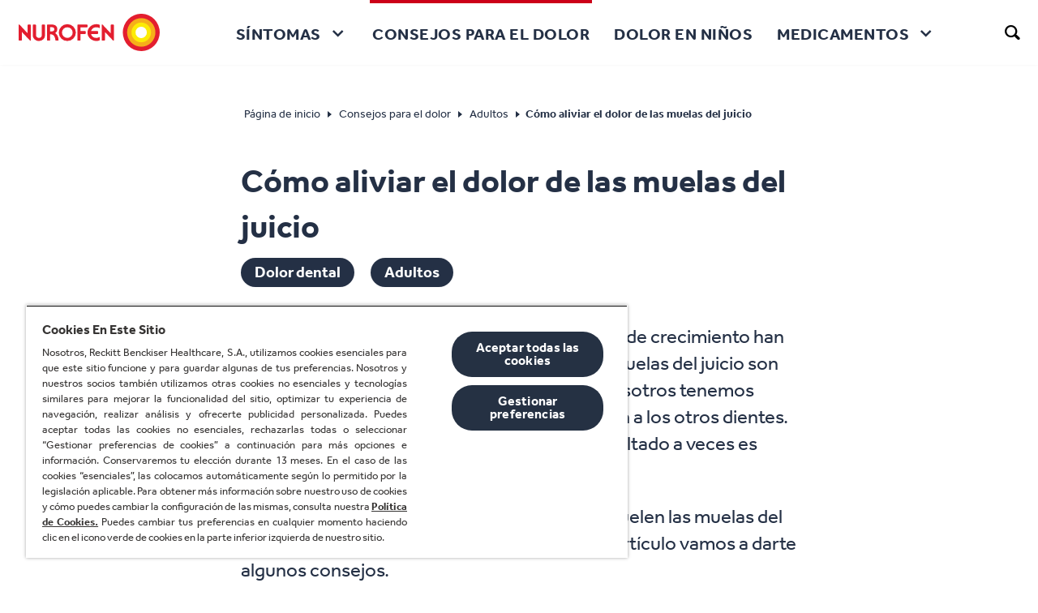

--- FILE ---
content_type: text/html; charset=utf-8
request_url: https://www.nurofen.es/dolores/adultos/como-aliviar-el-dolor-de-las-muelas-del-juicio/
body_size: 79523
content:
<!DOCTYPE html><html lang="es-es" dir="ltr"><head><meta charSet="utf-8"/><meta http-equiv="x-ua-compatible" content="ie=edge"/><meta name="viewport" content="width=device-width, initial-scale=1, shrink-to-fit=no"/><script type="text/javascript" src="https://cdn.cookielaw.org/consent/e2d30d4f-eaf7-4dbc-b70a-58c2726a1889/OtAutoBlock.js" async=""></script><script src="https://cdn.cookielaw.org/scripttemplates/otSDKStub.js" async="" data-document-language="true" type="text/javascript" charSet="UTF-8" data-domain-script="e2d30d4f-eaf7-4dbc-b70a-58c2726a1889"></script><script type="text/javascript">function OptanonWrapper() </script><style data-href="/styles.8c6692d64f8b127dcce9.css" id="gatsby-global-css">.newsletter-promocode{margin:25px 0;display:flex;align-items:center;width:120%}@media screen and (max-width:767px){.newsletter-promocode{width:100%}}.newsletter-promocode .promocode{font-size:2.375rem;line-height:1;color:#243045}@media screen and (max-width:1023px){.newsletter-promocode .promocode{font-size:1.875rem}}@media screen and (max-width:767px){.newsletter-promocode .promocode{font-size:2rem}}@media screen and (max-width:464px){.newsletter-promocode .promocode{font-size:1.625rem}}.newsletter-promocode .copy-command{cursor:pointer;display:flex;align-items:center;margin-left:30px;font-size:20px;color:#243045;background-color:transparent;border:none}.newsletter-promocode .copy-command.copied{cursor:default}.newsletter-promocode .copy-command .icon-clipboard_icon{margin-right:5px;font-size:33px;color:#243045}@media screen and (max-width:767px){.newsletter-promocode .copy-command .icon-clipboard_icon{font-size:27px}}@media screen and (max-width:899px){.newsletter-promocode .copy-command{margin:10px 0 0}}@media screen and (max-width:767px){.newsletter-promocode .copy-command{margin:0 0 0 30px}}@media screen and (max-width:575px){.newsletter-promocode .copy-command{margin:0 0 0 20px}}@media screen and (max-width:374px){.newsletter-promocode .copy-command{margin:0 0 0 10px}}@media screen and (max-width:464px){.newsletter-promocode .copy-command{font-size:.875rem}}@media screen and (max-width:899px){.newsletter-promocode{margin:20px 0;flex-direction:column;align-items:flex-start}}@media screen and (max-width:767px){.newsletter-promocode{justify-content:center;align-items:center;flex-direction:row}}@media screen and (max-width:374px){.newsletter-promocode{margin-bottom:0}}.newsletter-banner{z-index:1032;position:relative;border-top-right-radius:20px;border-top-left-radius:20px;background:#5abbeb}.newsletter-banner-centered{width:85%;margin:auto;min-height:380px;display:flex;justify-content:space-between;align-items:center}.newsletter-banner--form_mode .newsletter-banner-content-box .text-logo{padding:70px 0 10px}@media screen and (max-width:899px){.newsletter-banner--form_mode .newsletter-banner-content-box .text-logo{padding-top:50px}}.newsletter-banner--form_mode .newsletter-banner-content-box .title{font-size:3.5rem;font-weight:700;line-height:1;letter-spacing:1.52px;color:#243045}.newsletter-banner--form_mode .newsletter-banner-content-box .subtitle{font-size:1.625rem;line-height:1.2;margin:10px 0;color:#243045}@media screen and (max-width:899px){.newsletter-banner--form_mode .newsletter-banner-content-box .subtitle{font-size:1.375rem}}.newsletter-banner--thanks_mode .newsletter-banner-content-box{width:80%}@media screen and (max-width:899px){.newsletter-banner--thanks_mode .newsletter-banner-content-box{width:55%}}.newsletter-banner--thanks_mode .newsletter-banner-content-box .text-logo{max-width:150px;padding:50px 0 30px}@media screen and (max-width:899px){.newsletter-banner--thanks_mode .newsletter-banner-content-box .text-logo{padding:30px 0 20px}}.newsletter-banner--thanks_mode .newsletter-banner-content-box .title{font-size:2.125rem;line-height:1.3;color:#243045}.newsletter-banner--thanks_mode .newsletter-banner-content-box .subtitle{margin:0;font-size:3.5rem;font-weight:700;line-height:1;color:#243045}@media screen and (max-width:899px){.newsletter-banner--thanks_mode .newsletter-banner-content-box .subtitle{font-size:2.5rem;margin:0}}.newsletter-banner--thanks_mode .newsletter-banner-content-box .description{font-size:1.25rem;line-height:1.2;color:#243045;margin:20px 0}@media screen and (max-width:899px){.newsletter-banner--thanks_mode .newsletter-banner-content-box .description{margin:0}}.newsletter-banner-content-box{width:60%;align-self:flex-start}.newsletter-banner-content-box .text-logo{max-width:180px;padding:50px 0 20px}.newsletter-banner-image-box{position:relative;min-height:380px;width:100%;background-size:95%;background-position:100%;background-repeat:no-repeat}@media screen and (max-width:1023px){.newsletter-banner-image-box{background-size:100%}}.newsletter-banner-image-box .sign-logo{max-width:300px}.newsletter-banner-image-box .character-image{width:250px;right:0;bottom:0;top:-34px;height:auto}.newsletter-banner-image-box>div{position:absolute;width:100%;height:100%}.newsletter-banner .close-icon-wrapper:focus{outline:auto}.newsletter-responsive-banner .top-banner{z-index:1032;position:relative;border-top-right-radius:20px;border-top-left-radius:20px;background:#5abbeb;padding:35px 30px;text-align:center}@media screen and (max-width:575px){.newsletter-responsive-banner .top-banner{padding:32px}}.newsletter-responsive-banner .top-banner .title{font-size:1.875rem;font-weight:700;text-transform:uppercase;line-height:1.1;margin:0;color:#243045}.newsletter-responsive-banner .top-banner .subtitle{font-size:1.125rem;line-height:1;color:#243045;margin:0 0 10px}.newsletter-responsive-banner .top-banner .text-logo{max-width:190px;display:inline-block}.newsletter-responsive-banner .top-banner .text-logo svg{width:100%;height:100%}@media screen and (max-width:374px){.newsletter-responsive-banner .top-banner .text-logo{max-width:65%}}.newsletter-responsive-banner .top-banner .sign-logo{max-width:70px;margin-left:20px;display:inline-block}.newsletter-responsive-banner .top-banner .sign-logo svg{width:100%;height:100%}@media screen and (max-width:374px){.newsletter-responsive-banner .top-banner .sign-logo{max-width:25%;margin-left:15px}}.newsletter-responsive-banner .bottom-banner{position:relative;z-index:1033;padding:30px 20px;background:#efeff2}@media screen and (max-width:767px){.newsletter-responsive-banner .bottom-banner{padding:30px 27px}}@media screen and (max-width:374px){.newsletter-responsive-banner .bottom-banner{padding:30px 20px}}.newsletter-responsive-banner .bottom-banner .title{font-size:1.625rem;line-height:1.4;color:#243045;margin:10px 0}.newsletter-responsive-banner .bottom-banner .subtitle{font-size:2.5rem;font-weight:700;line-height:1;color:#243045;margin:0}.newsletter-responsive-banner .bottom-banner .description{font-size:.875rem;line-height:1.2;color:#243045;margin:0}.nf-spinner{position:relative}.nf-spinner.full-screen,.nf-spinner__overlay{position:absolute;top:0;left:0;width:100%;height:100%;z-index:10}.nf-spinner__overlay{background-color:#fff;opacity:.5}.nf-spinner__animated{position:absolute;top:50%;left:50%;width:2rem;height:2rem;margin:-1rem 0 0 -1rem;background-color:#cc0018;border-radius:50%;opacity:0;z-index:11;animation:spinner .75s linear infinite}@keyframes spinner{0%{transform:scale(0)}50%{opacity:1;transform:none}}.quiz-panel-steps{font-size:.75rem;line-height:15px;margin:0 0 30px;position:relative}.quiz-panel-steps,.quiz-panel-steps .step{display:flex;justify-content:center;align-items:center}.quiz-panel-steps .line{background:#e2e2e2;height:3px;width:70px}.quiz-panel-steps .line.active{background:#dd323c}.quiz-panel-steps .bullet{background:#e2e2e2;padding:5px;width:25px;border-radius:50%;text-align:center;color:rgba(0,0,0,.5);font-weight:700}.quiz-panel-steps .bullet.active{background:#dd323c;color:#fff;transition:all .5s ease-out}.quiz-custom-refinement-list{font-size:.875rem;line-height:18px;transition:opacity 1s ease-out;opacity:0;height:0;overflow:hidden;display:block}.quiz-custom-refinement-list.active{opacity:1;height:auto}.quiz-custom-refinement-list__title{font-size:1.125rem;line-height:22px;font-weight:700;text-align:center;margin-bottom:20px}@media screen and (min-width:768px){.quiz-custom-refinement-list__title{font-size:1.5rem;margin-bottom:36pńx}}.quiz-custom-refinement-list__list{list-style:none;max-width:360px;margin:0 auto;padding:unset}.quiz-custom-refinement-list__list-item{margin:0 0 20px;height:84px;box-shadow:0 20px 20px -17px rgba(0,0,0,.18);font-size:1rem}.quiz-custom-refinement-list__list-item.disabled label{color:#d6d6d6;pointer-events:none}.quiz-custom-refinement-list__list-item label{border:1px solid #d6d6d6;border-radius:4px;display:flex;height:84px;justify-content:center;align-items:center;transition:transform .4s;padding:20px;text-align:center;cursor:pointer}.quiz-custom-refinement-list__list-item label:hover{transform:scale(1.04)}.quiz-custom-refinement-list__list-item input{display:none}.quiz-custom-refinement-list__list-item input:checked~label{background:#dd323c;color:#fff;transition:all .5s ease-out}.quiz-panel-navigation{line-height:15px;font-weight:700;display:flex;justify-content:space-between;flex-direction:row-reverse}.quiz-panel-navigation__back-btn,.quiz-panel-navigation__next-btn{font-size:.75rem;padding:18px 24px;height:60px;border-radius:30px}@media screen and (min-width:768px){.quiz-panel-navigation__back-btn,.quiz-panel-navigation__next-btn{font-size:.875rem}}.quiz-panel-navigation .quiz-panel-navigation__back-btn{color:#243045;background:#fff;border:3px solid #243045}.quiz-panel-navigation .quiz-panel-navigation__back-btn:active,.quiz-panel-navigation .quiz-panel-navigation__back-btn:hover{color:#fff;background:#243045}.quiz-panel-navigation .quiz-panel-navigation__back-btn:active .quiz-panel-navigation__arrow--back path,.quiz-panel-navigation .quiz-panel-navigation__back-btn:hover .quiz-panel-navigation__arrow--back path{stroke:#fff}.quiz-panel-navigation__next-btn{background-color:#243045;border-color:#243045;margin-left:10px;cursor:pointer!important}.quiz-panel-navigation__next-btn:disabled{opacity:.8;pointer-events:none}.quiz-panel-navigation__next-btn:active,.quiz-panel-navigation__next-btn:hover{color:#fff;background-color:#dd323c;border-color:#dd323c}.quiz-panel-navigation__arrow--back{height:14px;min-width:14px;margin:0 8px 0 0;transform:rotate(180deg)}.quiz-panel-navigation__arrow--back path{stroke:#243045;transition:all .3s ease-in-out}.quiz-panel-navigation__arrow--next{height:14px;min-width:14px;margin:0 0 0 8px;display:block}.quiz-panel-navigation__arrow--next path{stroke:#fff;transition:all .3s ease-in-out}.quiz-panel{min-width:1px;background:#fff;max-width:700px;padding:34px 20px;position:relative;margin:70px auto;border-radius:10px;max-height:calc(100vh - 100px);overflow:auto;min-width:100%}@media screen and (min-width:768px){.quiz-panel{position:absolute;top:50%;left:50%;transform:translateX(-50%) translateY(-50%);margin-top:50px;border:1px solid #d6d6d6;max-height:calc(100vh - 150px);min-width:500px;width:700px}.quiz-panel::-webkit-scrollbar{width:6px;position:absolute;top:20px;right:0}.quiz-panel::-webkit-scrollbar-track{background:#f4f4f4;border:1px solid #e4e4e4;border-radius:10px}.quiz-panel::-webkit-scrollbar-thumb{border-radius:10px;pointer-events:auto;background:#dd323c}.quiz-panel::-webkit-scrollbar-thumb:hover{background:#323232}}.quiz-panel__holder{position:relative}.quiz-panel__close.button{font-size:1rem;background:none;border:none;color:#000;position:absolute;right:0;top:-18px;width:13px;height:13px;padding:0}.quiz-panel__close.button:hover{color:#dd323c}.quiz-panel__questions{margin:0 0 40px}.algolia-quiz{z-index:1031;position:fixed}.algolia-quiz,.algolia-quiz__cover{width:100%;height:100%;left:0;top:0}.algolia-quiz__cover{position:absolute;background-color:rgba(0,0,0,.36470588235294116);opacity:.6}@media screen and (min-width:992px){.nf-header-logo:focus{outline:none;box-shadow:inset 0 0 0 2px #000}}.nf-header-logo svg{height:36px;width:100%;max-width:137px}@media screen and (min-width:992px){.nf-header-logo svg{height:auto;max-width:174px}}.language-selector__item{padding:0 0 10px}.language-selector__item.active{font-weight:700}.language-selector-holder{padding:30px 20px;border-top:1px solid rgba(97,107,124,.35)}@media screen and (min-width:992px){.language-selector-holder{padding:0 20px;display:flex;align-items:center;border-top:none}}.language-selector-holder .divider{padding:0 12px}@media screen and (max-width:991px){.language-selector-holder .divider{display:none}}.language-selector{position:relative}@media screen and (max-width:991px){.language-selector{text-align:center}}@media screen and (min-width:1220px){.language-selector{padding-right:45px}}@media screen and (min-width:1280px){.language-selector{padding-right:60px}}.language-selector.visible-drop .language-selector__menu{display:block;margin-top:-2px}.language-selector.visible-drop .language-selector__opener{border-radius:12px 12px 0 0}.language-selector.visible-drop .language-selector__opener .nf-icon-custom{transform:rotate(180deg)}@media screen and (max-width:991px){.language-selector__drop{width:180px;margin:0 auto}}.language-selector__title{font-size:1.125rem;font-weight:700;text-transform:uppercase;display:block;padding:0 0 19px}@media screen and (min-width:992px){.language-selector__title{display:none}}.language-selector__opener{font-size:1rem;line-height:1.05;font-weight:700;background:transparent;border:2px solid #243045;padding:4px 9px 3px 13px;border-radius:12px;display:flex;align-items:center;justify-content:center;width:100%}@media screen and (min-width:992px){.language-selector__opener{width:auto;min-width:60px;padding:2px 9px 2px 13px}}.language-selector__opener .nf-icon-custom{font-size:.5rem;display:inline-block;vertical-align:middle;margin:0 0 0 10px}@media screen and (min-width:992px){.language-selector__opener .nf-icon-custom{margin:0 0 0 2px}}@media screen and (min-width:992px){.language-selector__opener-mob{display:none}}@media screen and (max-width:991px){.language-selector__opener-desktop{display:none}}.language-selector__menu{font-size:1rem;border:2px solid #243045;min-width:121px;border-radius:0 12px 12px 12px;display:none;position:absolute;top:100%;left:0;background:#fff}@media screen and (max-width:1219px){.language-selector__menu{right:0;left:auto;border-radius:12px 0 12px 12px}}@media screen and (max-width:991px){.language-selector__menu{width:100%;border-radius:0 0 12px 12px;position:static}}.language-selector__list{list-style:none;margin:0;padding:10px 13px 3px}.nf-footer-connect__title{font-weight:700}.nf-footer-connect span{display:flex;flex-direction:row;align-items:center}.nf-footer-connect span a,.nf-footer-connect span button{padding:0;border:0;background:none;margin-right:20px}.nf-footer-connect span a.white-default-text svg,.nf-footer-connect span button.white-default-text svg{fill:#fff}.nf-footer-connect span a.blue-default-text svg,.nf-footer-connect span button.blue-default-text svg{fill:#5f9cd8}.nf-footer-connect span a.teal-default-text svg,.nf-footer-connect span button.teal-default-text svg{fill:#56c2c6}.nf-footer-connect span a.green-default-text svg,.nf-footer-connect span button.green-default-text svg{fill:#47ae7a}.nf-footer-connect span a.navy-default-text svg,.nf-footer-connect span button.navy-default-text svg{fill:#243045}.nf-footer-connect span a.violet-default-text svg,.nf-footer-connect span button.violet-default-text svg{fill:#ad88d3}.nf-footer-connect span a.amber-default-text svg,.nf-footer-connect span button.amber-default-text svg{fill:#fc0}.nf-footer-connect span a.gold-default-text svg,.nf-footer-connect span button.gold-default-text svg{fill:#ffa400}.nf-footer-connect span a.grey-default-text svg,.nf-footer-connect span button.grey-default-text svg{fill:#eee}.nf-footer-connect span a.cerise-default-text svg,.nf-footer-connect span button.cerise-default-text svg{fill:#ff6c94}.nf-footer-connect span a.slate-default-text svg,.nf-footer-connect span button.slate-default-text svg{fill:#5abbeb}.nf-footer-connect span a.coral-default-text svg,.nf-footer-connect span button.coral-default-text svg{fill:#f36c64}.nf-footer-connect span a.red-default-text svg,.nf-footer-connect span button.red-default-text svg{fill:#cc0018}.nf-footer-connect span a.purple-default-text svg,.nf-footer-connect span button.purple-default-text svg{fill:#621f66}.nf-footer-connect span a.moovRed-default-text svg,.nf-footer-connect span button.moovRed-default-text svg{fill:#e32525}.nf-footer-connect span a.red-ribbon-default-text svg,.nf-footer-connect span button.red-ribbon-default-text svg{fill:#e4052d}.nf-footer-connect span a.active.white-active-text svg,.nf-footer-connect span a.focus.white-active-text svg,.nf-footer-connect span a:active.white-active-text svg,.nf-footer-connect span a:focus.white-active-text svg,.nf-footer-connect span a:hover.white-active-text svg,.nf-footer-connect span button.active.white-active-text svg,.nf-footer-connect span button.focus.white-active-text svg,.nf-footer-connect span button:active.white-active-text svg,.nf-footer-connect span button:focus.white-active-text svg,.nf-footer-connect span button:hover.white-active-text svg{fill:#fff}.nf-footer-connect span a.active.blue-active-text svg,.nf-footer-connect span a.focus.blue-active-text svg,.nf-footer-connect span a:active.blue-active-text svg,.nf-footer-connect span a:focus.blue-active-text svg,.nf-footer-connect span a:hover.blue-active-text svg,.nf-footer-connect span button.active.blue-active-text svg,.nf-footer-connect span button.focus.blue-active-text svg,.nf-footer-connect span button:active.blue-active-text svg,.nf-footer-connect span button:focus.blue-active-text svg,.nf-footer-connect span button:hover.blue-active-text svg{fill:#5f9cd8}.nf-footer-connect span a.active.teal-active-text svg,.nf-footer-connect span a.focus.teal-active-text svg,.nf-footer-connect span a:active.teal-active-text svg,.nf-footer-connect span a:focus.teal-active-text svg,.nf-footer-connect span a:hover.teal-active-text svg,.nf-footer-connect span button.active.teal-active-text svg,.nf-footer-connect span button.focus.teal-active-text svg,.nf-footer-connect span button:active.teal-active-text svg,.nf-footer-connect span button:focus.teal-active-text svg,.nf-footer-connect span button:hover.teal-active-text svg{fill:#56c2c6}.nf-footer-connect span a.active.green-active-text svg,.nf-footer-connect span a.focus.green-active-text svg,.nf-footer-connect span a:active.green-active-text svg,.nf-footer-connect span a:focus.green-active-text svg,.nf-footer-connect span a:hover.green-active-text svg,.nf-footer-connect span button.active.green-active-text svg,.nf-footer-connect span button.focus.green-active-text svg,.nf-footer-connect span button:active.green-active-text svg,.nf-footer-connect span button:focus.green-active-text svg,.nf-footer-connect span button:hover.green-active-text svg{fill:#47ae7a}.nf-footer-connect span a.active.navy-active-text svg,.nf-footer-connect span a.focus.navy-active-text svg,.nf-footer-connect span a:active.navy-active-text svg,.nf-footer-connect span a:focus.navy-active-text svg,.nf-footer-connect span a:hover.navy-active-text svg,.nf-footer-connect span button.active.navy-active-text svg,.nf-footer-connect span button.focus.navy-active-text svg,.nf-footer-connect span button:active.navy-active-text svg,.nf-footer-connect span button:focus.navy-active-text svg,.nf-footer-connect span button:hover.navy-active-text svg{fill:#243045}.nf-footer-connect span a.active.violet-active-text svg,.nf-footer-connect span a.focus.violet-active-text svg,.nf-footer-connect span a:active.violet-active-text svg,.nf-footer-connect span a:focus.violet-active-text svg,.nf-footer-connect span a:hover.violet-active-text svg,.nf-footer-connect span button.active.violet-active-text svg,.nf-footer-connect span button.focus.violet-active-text svg,.nf-footer-connect span button:active.violet-active-text svg,.nf-footer-connect span button:focus.violet-active-text svg,.nf-footer-connect span button:hover.violet-active-text svg{fill:#ad88d3}.nf-footer-connect span a.active.amber-active-text svg,.nf-footer-connect span a.focus.amber-active-text svg,.nf-footer-connect span a:active.amber-active-text svg,.nf-footer-connect span a:focus.amber-active-text svg,.nf-footer-connect span a:hover.amber-active-text svg,.nf-footer-connect span button.active.amber-active-text svg,.nf-footer-connect span button.focus.amber-active-text svg,.nf-footer-connect span button:active.amber-active-text svg,.nf-footer-connect span button:focus.amber-active-text svg,.nf-footer-connect span button:hover.amber-active-text svg{fill:#fc0}.nf-footer-connect span a.active.grey-active-text svg,.nf-footer-connect span a.focus.grey-active-text svg,.nf-footer-connect span a:active.grey-active-text svg,.nf-footer-connect span a:focus.grey-active-text svg,.nf-footer-connect span a:hover.grey-active-text svg,.nf-footer-connect span button.active.grey-active-text svg,.nf-footer-connect span button.focus.grey-active-text svg,.nf-footer-connect span button:active.grey-active-text svg,.nf-footer-connect span button:focus.grey-active-text svg,.nf-footer-connect span button:hover.grey-active-text svg{fill:#eee}.nf-footer-connect span a.active.gold-active-text svg,.nf-footer-connect span a.focus.gold-active-text svg,.nf-footer-connect span a:active.gold-active-text svg,.nf-footer-connect span a:focus.gold-active-text svg,.nf-footer-connect span a:hover.gold-active-text svg,.nf-footer-connect span button.active.gold-active-text svg,.nf-footer-connect span button.focus.gold-active-text svg,.nf-footer-connect span button:active.gold-active-text svg,.nf-footer-connect span button:focus.gold-active-text svg,.nf-footer-connect span button:hover.gold-active-text svg{fill:#ffa400}.nf-footer-connect span a.active.cerise-active-text svg,.nf-footer-connect span a.focus.cerise-active-text svg,.nf-footer-connect span a:active.cerise-active-text svg,.nf-footer-connect span a:focus.cerise-active-text svg,.nf-footer-connect span a:hover.cerise-active-text svg,.nf-footer-connect span button.active.cerise-active-text svg,.nf-footer-connect span button.focus.cerise-active-text svg,.nf-footer-connect span button:active.cerise-active-text svg,.nf-footer-connect span button:focus.cerise-active-text svg,.nf-footer-connect span button:hover.cerise-active-text svg{fill:#ff6c94}.nf-footer-connect span a.active.slate-active-text svg,.nf-footer-connect span a.focus.slate-active-text svg,.nf-footer-connect span a:active.slate-active-text svg,.nf-footer-connect span a:focus.slate-active-text svg,.nf-footer-connect span a:hover.slate-active-text svg,.nf-footer-connect span button.active.slate-active-text svg,.nf-footer-connect span button.focus.slate-active-text svg,.nf-footer-connect span button:active.slate-active-text svg,.nf-footer-connect span button:focus.slate-active-text svg,.nf-footer-connect span button:hover.slate-active-text svg{fill:#5abbeb}.nf-footer-connect span a.active.coral-active-text svg,.nf-footer-connect span a.focus.coral-active-text svg,.nf-footer-connect span a:active.coral-active-text svg,.nf-footer-connect span a:focus.coral-active-text svg,.nf-footer-connect span a:hover.coral-active-text svg,.nf-footer-connect span button.active.coral-active-text svg,.nf-footer-connect span button.focus.coral-active-text svg,.nf-footer-connect span button:active.coral-active-text svg,.nf-footer-connect span button:focus.coral-active-text svg,.nf-footer-connect span button:hover.coral-active-text svg{fill:#f36c64}.nf-footer-connect span a.active.red-active-text svg,.nf-footer-connect span a.focus.red-active-text svg,.nf-footer-connect span a:active.red-active-text svg,.nf-footer-connect span a:focus.red-active-text svg,.nf-footer-connect span a:hover.red-active-text svg,.nf-footer-connect span button.active.red-active-text svg,.nf-footer-connect span button.focus.red-active-text svg,.nf-footer-connect span button:active.red-active-text svg,.nf-footer-connect span button:focus.red-active-text svg,.nf-footer-connect span button:hover.red-active-text svg{fill:#cc0018}.nf-footer-connect span a.active.purple-active-text svg,.nf-footer-connect span a.focus.purple-active-text svg,.nf-footer-connect span a:active.purple-active-text svg,.nf-footer-connect span a:focus.purple-active-text svg,.nf-footer-connect span a:hover.purple-active-text svg,.nf-footer-connect span button.active.purple-active-text svg,.nf-footer-connect span button.focus.purple-active-text svg,.nf-footer-connect span button:active.purple-active-text svg,.nf-footer-connect span button:focus.purple-active-text svg,.nf-footer-connect span button:hover.purple-active-text svg{fill:#621f66}.nf-footer-connect span a.active.moovRed-active-text svg,.nf-footer-connect span a.focus.moovRed-active-text svg,.nf-footer-connect span a:active.moovRed-active-text svg,.nf-footer-connect span a:focus.moovRed-active-text svg,.nf-footer-connect span a:hover.moovRed-active-text svg,.nf-footer-connect span button.active.moovRed-active-text svg,.nf-footer-connect span button.focus.moovRed-active-text svg,.nf-footer-connect span button:active.moovRed-active-text svg,.nf-footer-connect span button:focus.moovRed-active-text svg,.nf-footer-connect span button:hover.moovRed-active-text svg{fill:#e32525}.nf-footer-connect span a.active.red-ribbon-active-text svg,.nf-footer-connect span a.focus.red-ribbon-active-text svg,.nf-footer-connect span a:active.red-ribbon-active-text svg,.nf-footer-connect span a:focus.red-ribbon-active-text svg,.nf-footer-connect span a:hover.red-ribbon-active-text svg,.nf-footer-connect span button.active.red-ribbon-active-text svg,.nf-footer-connect span button.focus.red-ribbon-active-text svg,.nf-footer-connect span button:active.red-ribbon-active-text svg,.nf-footer-connect span button:focus.red-ribbon-active-text svg,.nf-footer-connect span button:hover.red-ribbon-active-text svg{fill:#e4052d}.nf-footer-connect span a:last-child,.nf-footer-connect span button:last-child{margin-right:0}.nf-footer-connect span a svg path,.nf-footer-connect span button svg path{transition:fill .3s;fill:inherit}@media screen and (max-width:767px){.nf-footer-connect{margin-bottom:1rem}}.header-navigation-frame{flex:1 0}@media screen and (max-width:991px){.header-navigation-frame{position:fixed;background:#fff;margin:0;top:60px;left:0;width:100%;z-index:100;display:none;border-bottom:1px solid rgba(97,107,124,.35);box-shadow:0 2px 6px rgba(0,0,0,.29);border-radius:0 0 15px 15px;overflow-y:auto;max-height:calc(100% - 60px)}}.header-navigation-frame .nf-footer-connect{padding:30px 20px 48px;margin-bottom:0;text-align:center;border-top:1px solid rgba(97,107,124,.35)}@media screen and (min-width:992px){.header-navigation-frame .nf-footer-connect{display:none}}.header-navigation,.header-navigation-frame .nf-footer-connect span{justify-content:center}.header-navigation{display:flex;margin:0 auto;list-style:none;padding:0}@media screen and (max-width:991px){.header-navigation{display:block;padding-bottom:44px}}@media screen and (max-width:991px){.header-navigation .nav{flex-direction:column}}.header-navigation .nav-link{font-size:1.125rem;border:0;background:none;padding:51px 15px 0 0;line-height:22px;font-family:NurofenText_W,sans-serif;display:flex;justify-content:flex-start;color:#243045;text-transform:uppercase;letter-spacing:.5px;cursor:pointer;font-weight:700;margin:0 0 0 calc(50% - 75px)}.header-navigation .nav-link:hover{border-color:#cc0018}@media screen and (min-width:992px){.header-navigation .nav-link:focus{outline:transparent;box-shadow:inset 0 0 0 2px #000}}.header-navigation .nav-link:focus:not(:focus-visible){outline:none;box-shadow:none}@media screen and (min-width:576px){.header-navigation .nav-link{width:50vw}}@media screen and (min-width:992px){.header-navigation .nav-link{font-size:1.0625rem;padding:0;width:auto;margin:0 8px;line-height:24px;border-bottom:none;border-top:4px solid transparent;text-align:center}}@media screen and (min-width:1280px){.header-navigation .nav-link{font-size:1.25rem;margin:0 12px;padding:0 3px}}.header-navigation .nav-link .nav-link-title{height:auto;display:flex;align-items:center;position:relative;border-bottom:4px solid transparent}@media screen and (min-width:992px){.header-navigation .nav-link .nav-link-title{height:76px;border-bottom:none}}@media screen and (min-width:992px){.header-navigation .nav-link.active{border-color:#cc0018}}.header-navigation .nav-link.active .nav-link-title{display:inline-flex;border-color:#cc0018}.header-navigation .nav-link.active .nf-header-navigation-dropdown-title .nav-link-title{margin-right:40px;border-color:#cc0018}@media screen and (min-width:992px){.header-navigation .nav-link.active .nf-header-navigation-dropdown-title .nav-link-title{margin-right:0}}.header-navigation .nav-link-nested{position:relative;top:-4px}.header-navigation .nf-header-navigation-dropdown{flex-direction:column;align-items:flex-start;justify-content:center}@media screen and (min-width:992px){.header-navigation .nf-header-navigation-dropdown{flex-direction:row}}.header-navigation .nf-header-navigation-dropdown .nf-header-navigation-dropdown-title{display:flex;align-items:center;height:auto;border-bottom:4px solid transparent}@media screen and (min-width:992px){.header-navigation .nf-header-navigation-dropdown .nf-header-navigation-dropdown-title{width:100%;border-bottom:none}}.header-navigation .nf-header-navigation-dropdown .nf-header-navigation-dropdown-title:after{content:"\E906";font-family:icomoon;display:inline-block;vertical-align:middle;margin:0 6px 0 14px;font-size:8px;transition:transform .1s ease-out}.header-navigation .nf-header-navigation-dropdown.has-active-child>.nav-link{border-color:#cc0018}@media screen and (max-width:991px){.header-navigation .nf-header-navigation-dropdown.has-active-child>.nav-link .nf-header-navigation-dropdown-title{border-color:#cc0018}}.header-navigation .nf-header-navigation-dropdown.hovered{height:100%;transition:height .4s ease-out}.header-navigation .nf-header-navigation-dropdown.hovered>.nav-link{border-color:#cc0018}.header-navigation .nf-header-navigation-dropdown.hovered .nf-header-navigation-dropdown-title:after{transform:rotate(180deg)}@media screen and (min-width:992px){.header-navigation .nf-header-navigation-dropdown.hovered .nf-header-navigation-dropdown-title:after{transform:rotate(180deg)}}.header-navigation .nf-header-navigation-dropdown.hovered .list-holder{height:auto;display:flex}.header-navigation .nf-header-navigation-dropdown .list-holder{height:0;display:none;flex-wrap:wrap;background:#fff;padding:0 25px;margin:0 0 0 calc(50% - 75px)}@media screen and (min-width:992px){.header-navigation .nf-header-navigation-dropdown .list-holder.has-only-child{justify-content:flex-start}}@media screen and (min-width:992px){.header-navigation .nf-header-navigation-dropdown .list-holder.has-only-child .list{position:relative;margin:0}}.header-navigation .nf-header-navigation-dropdown .list-holder.has-only-child .drop-title{display:none}@media screen and (max-width:991px){.header-navigation .nf-header-navigation-dropdown .list-holder.has-only-child .drop-slide{display:block;margin-top:0}}@media screen and (min-width:576px){.header-navigation .nf-header-navigation-dropdown .list-holder{max-width:50vw}}@media screen and (min-width:992px){.header-navigation .nf-header-navigation-dropdown .list-holder{flex-wrap:nowrap;justify-content:center;max-width:none;margin:0;position:absolute;top:100%;left:0;width:100%;box-shadow:0 3px 6px rgba(0,0,0,.29);border-radius:0 0 15px 15px;padding:0}}.header-navigation .nf-header-navigation-dropdown .list{overflow-y:hidden;display:flex;flex-direction:column;position:relative;background-color:transparent;width:100%;padding:27px 0 0;transition:height .4s ease-out}.header-navigation .nf-header-navigation-dropdown .list.sub-category-active .drop-title:after{transform:rotate(180deg)}@media screen and (max-width:991px){.header-navigation .nf-header-navigation-dropdown .list.sub-category-active .drop-slide{display:block}}@media screen and (min-width:992px){.header-navigation .nf-header-navigation-dropdown .list{max-width:170px;width:100%;margin:0 36px;padding:50px 0;overflow-x:hidden}}.header-navigation .nf-header-navigation-dropdown .list .drop-slide{border-left:4px solid rgba(0,0,0,.101961)}@media screen and (max-width:991px){.header-navigation .nf-header-navigation-dropdown .list .drop-slide:only-child{display:block;margin-top:0}}@media screen and (max-width:991px){.header-navigation .nf-header-navigation-dropdown .list .drop-slide{display:none;margin-top:20px}}.header-navigation .nf-header-navigation-dropdown .list .drop-title{font-size:1.125rem;font-weight:700;display:block;text-transform:uppercase;padding:0 0 20px;position:relative}@media screen and (max-width:991px){.header-navigation .nf-header-navigation-dropdown .list .drop-title{padding:0 15px 0 0;display:flex;align-items:center;justify-content:space-between}}@media screen and (max-width:991px){.header-navigation .nf-header-navigation-dropdown .list .drop-title:after{font-size:.5rem;content:"\E906";font-family:icomoon;display:inline-block;vertical-align:middle;margin:0 0 0 23px}}.header-navigation .nf-header-navigation-dropdown .list .item.nav-link{font-size:1.125rem;font-weight:400;text-transform:none;line-height:1.2;letter-spacing:.16px;color:#243045;max-width:-webkit-fit-content;max-width:-moz-fit-content;max-width:fit-content;border-left:none;position:relative;border-top:none;border-bottom:none;padding:0 0 0 13px;margin:0 0 25px}.header-navigation .nf-header-navigation-dropdown .list .item.nav-link:last-child{margin-bottom:0;padding-bottom:0}@media screen and (min-width:992px){.header-navigation .nf-header-navigation-dropdown .list .item.nav-link{padding:6px 0 6px 16px;margin:0 0 18px;text-align:left}}.header-navigation .nf-header-navigation-dropdown .list .item.nav-link:hover{text-shadow:0 0 .01px #000}.header-navigation .nf-header-navigation-dropdown .list .item.nav-link:hover:before{top:50%;bottom:50%;background-color:#e4052d;margin:auto}@media screen and (min-width:992px){.header-navigation .nf-header-navigation-dropdown .list .item.nav-link:hover:before{top:0;bottom:auto;margin:0;transition:top .2s ease-out}}.header-navigation .nf-header-navigation-dropdown .list .item.nav-link.active{font-weight:700}.header-navigation .nf-header-navigation-dropdown .list .item.nav-link.active:before{top:50%;bottom:50%;background-color:#e4052d;margin:auto}@media screen and (min-width:992px){.header-navigation .nf-header-navigation-dropdown .list .item.nav-link.active:before{top:0;bottom:auto;margin:0;transition:top .2s ease-out}}.header-navigation .nf-header-navigation-dropdown .list .item.nav-link.active:first-child:before{top:0}.header-navigation .nf-header-navigation-dropdown .list .item.nav-link.active:last-child:before{bottom:0}@media screen and (min-width:992px){.header-navigation .nf-header-navigation-dropdown .list .item.nav-link.active{font-weight:400}}.header-navigation .nf-header-navigation-dropdown .list .item.nav-link:before{content:" ";position:absolute;left:-4px;height:22px;width:4px;background-color:transparent;top:50%;bottom:50%;border-radius:2em}@media screen and (min-width:992px){.header-navigation .nf-header-navigation-dropdown .list .item.nav-link:before{top:0;bottom:auto;height:100%}}@media screen and (max-width:991px){.header-navigation .nf-header-navigation-dropdown+.nav-link{padding-top:39px}}.hf-header-search{display:flex;width:100%;height:100%}.hf-header-search .form{display:flex;justify-content:center;align-items:center;width:100%;margin:auto}@media screen and (min-width:992px){.hf-header-search .form{margin:0}}.hf-header-search .search-input-holder{display:flex;align-items:center;position:relative;flex-grow:1}@media screen and (min-width:992px){.hf-header-search .search-input-holder{flex-grow:0}}.hf-header-search .search-input{display:flex;min-width:220px;height:50px;border:2px solid #243045;border-radius:25px;padding:5px 45px 5px 23px;color:#243045;margin:0 7px}.hf-header-search .search-input:-ms-input-placeholder{color:#243045}.hf-header-search .search-input::placeholder{color:#243045}@media screen and (min-width:768px){.hf-header-search .search-input{margin:0 17px}}@media screen and (min-width:992px){.hf-header-search .search-input{width:554px}}.hf-header-search .search-btn{font-size:.9375rem;font-family:NurofenText_W,sans-serif;height:48px;background-color:#243045;color:#fff;box-shadow:0 0 4px rgba(0,0,0,.160784);border-radius:25px;padding:13px;border-color:#243045;line-height:20px;border-width:0;font-weight:700;text-transform:uppercase;letter-spacing:.42px}.hf-header-search .search-btn.active,.hf-header-search .search-btn:active,.hf-header-search .search-btn:active:focus,.hf-header-search .search-btn:focus,.hf-header-search .search-btn:hover{background:#e4052d}@media screen and (min-width:375px){.hf-header-search .search-btn{letter-spacing:.38px}}@media screen and (min-width:768px){.hf-header-search .search-btn{padding:13px 23.5px}}@media screen and (min-width:992px){.hf-header-search .search-btn{font-size:1.0625rem;margin-left:0}}.hf-header-search .return-btn{padding:0;border:0;background:none;display:flex;width:17px}.hf-header-search .return-btn.btn-light.active,.hf-header-search .return-btn.btn-light.focus,.hf-header-search .return-btn.btn-light:active,.hf-header-search .return-btn.btn-light:focus,.hf-header-search .return-btn.btn-light:hover{color:#243045}@media screen and (min-width:768px){.hf-header-search .return-btn{width:30px}}@media screen and (min-width:992px){.hf-header-search .return-btn{width:40px}}.hf-header-search .close-btn-holder{position:absolute;right:35px;top:auto}.hf-header-search .close-btn{display:flex;border:none;outline:0;padding:0;background-color:transparent;box-shadow:none;border-radius:0}.hf-header-search .close-btn.btn-dark.active,.hf-header-search .close-btn.btn-dark.focus,.hf-header-search .close-btn.btn-dark:active,.hf-header-search .close-btn.btn-dark:focus,.hf-header-search .close-btn.btn-dark:hover,.hf-header-search .close-btn.btn-light.active,.hf-header-search .close-btn.btn-light.focus,.hf-header-search .close-btn.btn-light:active,.hf-header-search .close-btn.btn-light:focus,.hf-header-search .close-btn.btn-light:hover{background:transparent;border-color:transparent;box-shadow:none;color:#243045}.hf-header-search .close-btn:not(:disabled):not(.disabled):active{background-color:transparent;border-color:transparent}.hf-header-search .close-btn.btn-light:not(:disabled):not(.disabled):active:focus{box-shadow:none}.hf-header-search .close-btn img{width:16px;height:14px}.hf-header-search-toggler{display:flex;flex-basis:auto;flex-grow:1;justify-content:flex-end;align-items:center;height:60px}@media screen and (min-width:992px){.hf-header-search-toggler{height:80px;margin-left:8px;flex-grow:0}}.hf-header-search-toggler .toggler{border:none;outline:transparent;padding:0;background-color:transparent;width:22px;height:22px}.hf-header-search-toggler .toggler.icon-search_icon-1{color:#000;font-size:18px}.hf-header-search-toggler .toggler.icon-search_icon-1:before{color:#000}.hf-header-search-toggler .toggler:focus:not(:focus-visible){outline:none;box-shadow:none}.hf-header-search-toggler .toggler .focus,.hf-header-search-toggler .toggler:focus{box-shadow:none;outline:auto}.social-redirection{display:flex}.social-redirection .social-trigger{padding:0;border:0;background:none;position:relative;margin-right:5px}.social-redirection .social-trigger.white-default-text svg{fill:#fff}.social-redirection .social-trigger.blue-default-text svg{fill:#5f9cd8}.social-redirection .social-trigger.teal-default-text svg{fill:#56c2c6}.social-redirection .social-trigger.green-default-text svg{fill:#47ae7a}.social-redirection .social-trigger.navy-default-text svg{fill:#243045}.social-redirection .social-trigger.violet-default-text svg{fill:#ad88d3}.social-redirection .social-trigger.amber-default-text svg{fill:#fc0}.social-redirection .social-trigger.gold-default-text svg{fill:#ffa400}.social-redirection .social-trigger.grey-default-text svg{fill:#eee}.social-redirection .social-trigger.cerise-default-text svg{fill:#ff6c94}.social-redirection .social-trigger.slate-default-text svg{fill:#5abbeb}.social-redirection .social-trigger.coral-default-text svg{fill:#f36c64}.social-redirection .social-trigger.red-default-text svg{fill:#cc0018}.social-redirection .social-trigger.purple-default-text svg{fill:#621f66}.social-redirection .social-trigger.moovRed-default-text svg{fill:#e32525}.social-redirection .social-trigger.red-ribbon-default-text svg{fill:#e4052d}.social-redirection .social-trigger.active.white-active-text svg,.social-redirection .social-trigger.focus.white-active-text svg,.social-redirection .social-trigger:active.white-active-text svg,.social-redirection .social-trigger:focus.white-active-text svg,.social-redirection .social-trigger:hover.white-active-text svg{fill:#fff}.social-redirection .social-trigger.active.blue-active-text svg,.social-redirection .social-trigger.focus.blue-active-text svg,.social-redirection .social-trigger:active.blue-active-text svg,.social-redirection .social-trigger:focus.blue-active-text svg,.social-redirection .social-trigger:hover.blue-active-text svg{fill:#5f9cd8}.social-redirection .social-trigger.active.teal-active-text svg,.social-redirection .social-trigger.focus.teal-active-text svg,.social-redirection .social-trigger:active.teal-active-text svg,.social-redirection .social-trigger:focus.teal-active-text svg,.social-redirection .social-trigger:hover.teal-active-text svg{fill:#56c2c6}.social-redirection .social-trigger.active.green-active-text svg,.social-redirection .social-trigger.focus.green-active-text svg,.social-redirection .social-trigger:active.green-active-text svg,.social-redirection .social-trigger:focus.green-active-text svg,.social-redirection .social-trigger:hover.green-active-text svg{fill:#47ae7a}.social-redirection .social-trigger.active.navy-active-text svg,.social-redirection .social-trigger.focus.navy-active-text svg,.social-redirection .social-trigger:active.navy-active-text svg,.social-redirection .social-trigger:focus.navy-active-text svg,.social-redirection .social-trigger:hover.navy-active-text svg{fill:#243045}.social-redirection .social-trigger.active.violet-active-text svg,.social-redirection .social-trigger.focus.violet-active-text svg,.social-redirection .social-trigger:active.violet-active-text svg,.social-redirection .social-trigger:focus.violet-active-text svg,.social-redirection .social-trigger:hover.violet-active-text svg{fill:#ad88d3}.social-redirection .social-trigger.active.amber-active-text svg,.social-redirection .social-trigger.focus.amber-active-text svg,.social-redirection .social-trigger:active.amber-active-text svg,.social-redirection .social-trigger:focus.amber-active-text svg,.social-redirection .social-trigger:hover.amber-active-text svg{fill:#fc0}.social-redirection .social-trigger.active.grey-active-text svg,.social-redirection .social-trigger.focus.grey-active-text svg,.social-redirection .social-trigger:active.grey-active-text svg,.social-redirection .social-trigger:focus.grey-active-text svg,.social-redirection .social-trigger:hover.grey-active-text svg{fill:#eee}.social-redirection .social-trigger.active.gold-active-text svg,.social-redirection .social-trigger.focus.gold-active-text svg,.social-redirection .social-trigger:active.gold-active-text svg,.social-redirection .social-trigger:focus.gold-active-text svg,.social-redirection .social-trigger:hover.gold-active-text svg{fill:#ffa400}.social-redirection .social-trigger.active.cerise-active-text svg,.social-redirection .social-trigger.focus.cerise-active-text svg,.social-redirection .social-trigger:active.cerise-active-text svg,.social-redirection .social-trigger:focus.cerise-active-text svg,.social-redirection .social-trigger:hover.cerise-active-text svg{fill:#ff6c94}.social-redirection .social-trigger.active.slate-active-text svg,.social-redirection .social-trigger.focus.slate-active-text svg,.social-redirection .social-trigger:active.slate-active-text svg,.social-redirection .social-trigger:focus.slate-active-text svg,.social-redirection .social-trigger:hover.slate-active-text svg{fill:#5abbeb}.social-redirection .social-trigger.active.coral-active-text svg,.social-redirection .social-trigger.focus.coral-active-text svg,.social-redirection .social-trigger:active.coral-active-text svg,.social-redirection .social-trigger:focus.coral-active-text svg,.social-redirection .social-trigger:hover.coral-active-text svg{fill:#f36c64}.social-redirection .social-trigger.active.red-active-text svg,.social-redirection .social-trigger.focus.red-active-text svg,.social-redirection .social-trigger:active.red-active-text svg,.social-redirection .social-trigger:focus.red-active-text svg,.social-redirection .social-trigger:hover.red-active-text svg{fill:#cc0018}.social-redirection .social-trigger.active.purple-active-text svg,.social-redirection .social-trigger.focus.purple-active-text svg,.social-redirection .social-trigger:active.purple-active-text svg,.social-redirection .social-trigger:focus.purple-active-text svg,.social-redirection .social-trigger:hover.purple-active-text svg{fill:#621f66}.social-redirection .social-trigger.active.moovRed-active-text svg,.social-redirection .social-trigger.focus.moovRed-active-text svg,.social-redirection .social-trigger:active.moovRed-active-text svg,.social-redirection .social-trigger:focus.moovRed-active-text svg,.social-redirection .social-trigger:hover.moovRed-active-text svg{fill:#e32525}.social-redirection .social-trigger.active.red-ribbon-active-text svg,.social-redirection .social-trigger.focus.red-ribbon-active-text svg,.social-redirection .social-trigger:active.red-ribbon-active-text svg,.social-redirection .social-trigger:focus.red-ribbon-active-text svg,.social-redirection .social-trigger:hover.red-ribbon-active-text svg{fill:#e4052d}.social-redirection .social-trigger>div{display:flex;justify-content:center;align-items:center}.social-redirection .social-trigger:last-child{margin-right:0}.social-redirection .social-trigger svg{width:19px;height:19px}.social-redirection .social-trigger svg path{transition:fill .3s;fill:inherit}.universal-image{overflow:hidden}.nf-btn{font-size:1.125rem;position:relative;padding:10px 25px 9px;border-radius:2em;border:2px solid #243045;background:#243045;color:#fff;text-transform:uppercase;cursor:pointer;display:inline-block;vertical-align:top;font-weight:700;line-height:1.5;letter-spacing:.45px;text-align:center;text-decoration:none;transition:color .15s ease-in-out,background-color .15s ease-in-out,border-color .15s ease-in-out,box-shadow .15s ease-in-out}.nf-btn.white-default-bg{background-color:#fff}.nf-btn.blue-default-bg{background-color:#5f9cd8}.nf-btn.teal-default-bg{background-color:#56c2c6}.nf-btn.green-default-bg{background-color:#47ae7a}.nf-btn.twister-green-default-bg{background-color:#46b16f}.nf-btn.navy-default-bg{background-color:#243045}.nf-btn.violet-default-bg{background-color:#ad88d3}.nf-btn.amber-default-bg{background-color:#fc0}.nf-btn.gold-default-bg{background-color:#ffa400}.nf-btn.grey-default-bg{background-color:#eee}.nf-btn.cerise-default-bg{background-color:#ff6c94}.nf-btn.slate-default-bg{background-color:#5abbeb}.nf-btn.coral-default-bg{background-color:#f36c64}.nf-btn.mid-grey-default-bg{background-color:#6a7281}.nf-btn.red-default-bg{background-color:#cc0018}.nf-btn.darkGrey-default-bg{background-color:#9ba0a4}.nf-btn.blue2-default-bg{background-color:#0072ce}.nf-btn.equator-default-bg{background-color:#ddb455}.nf-btn.purple-default-bg{background-color:#621f66}.nf-btn.moovRed-default-bg{background-color:#e32525}.nf-btn.athens-gray-default-bg{background-color:#efeff2}.nf-btn.iron-default-bg{background-color:#d7d7da}.nf-btn.red-ribbon-default-bg{background-color:#e4052d}.nf-btn.amber-darken-default-bg{background-color:#ffc300}.nf-btn.vis-default-bg{background-color:#ffedaa}.nf-btn.vermilion-default-bg{background-color:#ff4800}.nf-btn.flush-orange-default-bg{background-color:#ff8400}.nf-btn.amber-lighten-default-bg{background-color:#ffc400}.nf-btn.vis-lighten-default-bg{background-color:#ffeeab}.nf-btn.bright-sun-default-bg{background-color:#ffe838}.nf-btn.tropical-blue-default-bg{background-color:#c9e2f8}.nf-btn.ocean-green-default-bg{background-color:#47ae7a}.nf-btn.porcelain-default-bg{background-color:#f1f2f3}.nf-btn.white-default-text{color:#fff}.nf-btn.blue-default-text{color:#5f9cd8}.nf-btn.teal-default-text{color:#56c2c6}.nf-btn.green-default-text{color:#47ae7a}.nf-btn.navy-default-text{color:#243045}.nf-btn.violet-default-text{color:#ad88d3}.nf-btn.amber-default-text{color:#fc0}.nf-btn.gold-default-text{color:#ffa400}.nf-btn.grey-default-text{color:#eee}.nf-btn.cerise-default-text{color:#ff6c94}.nf-btn.slate-default-text{color:#5abbeb}.nf-btn.coral-default-text{color:#f36c64}.nf-btn.mid-grey-default-text{color:#6a7281}.nf-btn.red-default-text{color:#cc0018}.nf-btn.darkGrey-default-text{color:#9ba0a4}.nf-btn.blue2-default-text{color:#0072ce}.nf-btn.equator-default-text{color:#ddb455}.nf-btn.purple-default-text{color:#621f66}.nf-btn.moovRed-default-text{color:#e32525}.nf-btn.red-ribbon-default-text{color:#e4052d}.nf-btn.white-default-text svg{fill:#fff}.nf-btn.blue-default-text svg{fill:#5f9cd8}.nf-btn.teal-default-text svg{fill:#56c2c6}.nf-btn.green-default-text svg{fill:#47ae7a}.nf-btn.navy-default-text svg{fill:#243045}.nf-btn.violet-default-text svg{fill:#ad88d3}.nf-btn.amber-default-text svg{fill:#fc0}.nf-btn.gold-default-text svg{fill:#ffa400}.nf-btn.grey-default-text svg{fill:#eee}.nf-btn.cerise-default-text svg{fill:#ff6c94}.nf-btn.slate-default-text svg{fill:#5abbeb}.nf-btn.coral-default-text svg{fill:#f36c64}.nf-btn.red-default-text svg{fill:#cc0018}.nf-btn.purple-default-text svg{fill:#621f66}.nf-btn.moovRed-default-text svg{fill:#e32525}.nf-btn.red-ribbon-default-text svg{fill:#e4052d}.nf-btn.white-default-border{border-color:#fff}.nf-btn.blue-default-border{border-color:#5f9cd8}.nf-btn.teal-default-border{border-color:#56c2c6}.nf-btn.green-default-border{border-color:#47ae7a}.nf-btn.navy-default-border{border-color:#243045}.nf-btn.violet-default-border{border-color:#ad88d3}.nf-btn.amber-default-border{border-color:#fc0}.nf-btn.gold-default-border{border-color:#ffa400}.nf-btn.grey-default-border{border-color:#eee}.nf-btn.cerise-default-border{border-color:#ff6c94}.nf-btn.slate-default-border{border-color:#5abbeb}.nf-btn.coral-default-border{border-color:#f36c64}.nf-btn.mid-grey-default-border{border-color:#6a7281}.nf-btn.red-default-border{border-color:#cc0018}.nf-btn.purple-default-border{border-color:#621f66}.nf-btn.moovRed-default-border{border-color:#e32525}.nf-btn.red-ribbon-default-border{border-color:#e4052d}.nf-btn.disabled.white-disabled-bg,.nf-btn:disabled.white-disabled-bg{background-color:#fff}.nf-btn.disabled.blue-disabled-bg,.nf-btn:disabled.blue-disabled-bg{background-color:#5f9cd8}.nf-btn.disabled.teal-disabled-bg,.nf-btn:disabled.teal-disabled-bg{background-color:#56c2c6}.nf-btn.disabled.green-disabled-bg,.nf-btn:disabled.green-disabled-bg{background-color:#47ae7a}.nf-btn.disabled.navy-disabled-bg,.nf-btn:disabled.navy-disabled-bg{background-color:#243045}.nf-btn.disabled.violet-disabled-bg,.nf-btn:disabled.violet-disabled-bg{background-color:#ad88d3}.nf-btn.disabled.amber-disabled-bg,.nf-btn:disabled.amber-disabled-bg{background-color:#fc0}.nf-btn.disabled.gold-disabled-bg,.nf-btn:disabled.gold-disabled-bg{background-color:#ffa400}.nf-btn.disabled.grey-disabled-bg,.nf-btn:disabled.grey-disabled-bg{background-color:#eee}.nf-btn.disabled.cerise-disabled-bg,.nf-btn:disabled.cerise-disabled-bg{background-color:#ff6c94}.nf-btn.disabled.slate-disabled-bg,.nf-btn:disabled.slate-disabled-bg{background-color:#5abbeb}.nf-btn.disabled.coral-disabled-bg,.nf-btn:disabled.coral-disabled-bg{background-color:#f36c64}.nf-btn.disabled.mid-grey-disabled-bg,.nf-btn:disabled.mid-grey-disabled-bg{background-color:#6a7281}.nf-btn.disabled.red-disabled-bg,.nf-btn:disabled.red-disabled-bg{background-color:#cc0018}.nf-btn.disabled.purple-disabled-bg,.nf-btn:disabled.purple-disabled-bg{background-color:#621f66}.nf-btn.disabled.moovRed-disabled-bg,.nf-btn:disabled.moovRed-disabled-bg{background-color:#e32525}.nf-btn.disabled.red-ribbon-disabled-bg,.nf-btn:disabled.red-ribbon-disabled-bg{background-color:#e4052d}.nf-btn.disabled.white-disabled-text,.nf-btn:disabled.white-disabled-text{color:#fff}.nf-btn.disabled.blue-disabled-text,.nf-btn:disabled.blue-disabled-text{color:#5f9cd8}.nf-btn.disabled.teal-disabled-text,.nf-btn:disabled.teal-disabled-text{color:#56c2c6}.nf-btn.disabled.green-disabled-text,.nf-btn:disabled.green-disabled-text{color:#47ae7a}.nf-btn.disabled.navy-disabled-text,.nf-btn:disabled.navy-disabled-text{color:#243045}.nf-btn.disabled.violet-disabled-text,.nf-btn:disabled.violet-disabled-text{color:#ad88d3}.nf-btn.disabled.amber-disabled-text,.nf-btn:disabled.amber-disabled-text{color:#fc0}.nf-btn.disabled.gold-disabled-text,.nf-btn:disabled.gold-disabled-text{color:#ffa400}.nf-btn.disabled.grey-disabled-text,.nf-btn:disabled.grey-disabled-text{color:#eee}.nf-btn.disabled.cerise-disabled-text,.nf-btn:disabled.cerise-disabled-text{color:#ff6c94}.nf-btn.disabled.slate-disabled-text,.nf-btn:disabled.slate-disabled-text{color:#5abbeb}.nf-btn.disabled.coral-disabled-text,.nf-btn:disabled.coral-disabled-text{color:#f36c64}.nf-btn.disabled.mid-grey-disabled-text,.nf-btn:disabled.mid-grey-disabled-text{color:#6a7281}.nf-btn.disabled.red-disabled-text,.nf-btn:disabled.red-disabled-text{color:#cc0018}.nf-btn.disabled.purple-disabled-text,.nf-btn:disabled.purple-disabled-text{color:#621f66}.nf-btn.disabled.moovRed-disabled-text,.nf-btn:disabled.moovRed-disabled-text{color:#e32525}.nf-btn.disabled.red-ribbon-disabled-text,.nf-btn:disabled.red-ribbon-disabled-text{color:#e4052d}.nf-btn.disabled.white-disabled-text svg,.nf-btn:disabled.white-disabled-text svg{fill:#fff}.nf-btn.disabled.blue-disabled-text svg,.nf-btn:disabled.blue-disabled-text svg{fill:#5f9cd8}.nf-btn.disabled.teal-disabled-text svg,.nf-btn:disabled.teal-disabled-text svg{fill:#56c2c6}.nf-btn.disabled.green-disabled-text svg,.nf-btn:disabled.green-disabled-text svg{fill:#47ae7a}.nf-btn.disabled.navy-disabled-text svg,.nf-btn:disabled.navy-disabled-text svg{fill:#243045}.nf-btn.disabled.violet-disabled-text svg,.nf-btn:disabled.violet-disabled-text svg{fill:#ad88d3}.nf-btn.disabled.amber-disabled-text svg,.nf-btn:disabled.amber-disabled-text svg{fill:#fc0}.nf-btn.disabled.gold-disabled-text svg,.nf-btn:disabled.gold-disabled-text svg{fill:#ffa400}.nf-btn.disabled.grey-disabled-text svg,.nf-btn:disabled.grey-disabled-text svg{fill:#eee}.nf-btn.disabled.cerise-disabled-text svg,.nf-btn:disabled.cerise-disabled-text svg{fill:#ff6c94}.nf-btn.disabled.slate-disabled-text svg,.nf-btn:disabled.slate-disabled-text svg{fill:#5abbeb}.nf-btn.disabled.coral-disabled-text svg,.nf-btn:disabled.coral-disabled-text svg{fill:#f36c64}.nf-btn.disabled.mid-grey-disabled-text svg,.nf-btn:disabled.mid-grey-disabled-text svg{fill:#6a7281}.nf-btn.disabled.red-disabled-text svg,.nf-btn:disabled.red-disabled-text svg{fill:#cc0018}.nf-btn.disabled.purple-disabled-text svg,.nf-btn:disabled.purple-disabled-text svg{fill:#621f66}.nf-btn.disabled.moovRed-disabled-text svg,.nf-btn:disabled.moovRed-disabled-text svg{fill:#e32525}.nf-btn.disabled.red-ribbon-disabled-text svg,.nf-btn:disabled.red-ribbon-disabled-text svg{fill:#e4052d}.nf-btn.active.white-active-border,.nf-btn.focus.white-active-border,.nf-btn:active.white-active-border,.nf-btn:focus.white-active-border,.nf-btn:hover.white-active-border{background-color:transparent;border:2px solid #fff}.nf-btn.active.blue-active-border,.nf-btn.focus.blue-active-border,.nf-btn:active.blue-active-border,.nf-btn:focus.blue-active-border,.nf-btn:hover.blue-active-border{background-color:transparent;border:2px solid #5f9cd8}.nf-btn.active.teal-active-border,.nf-btn.focus.teal-active-border,.nf-btn:active.teal-active-border,.nf-btn:focus.teal-active-border,.nf-btn:hover.teal-active-border{background-color:transparent;border:2px solid #56c2c6}.nf-btn.active.green-active-border,.nf-btn.focus.green-active-border,.nf-btn:active.green-active-border,.nf-btn:focus.green-active-border,.nf-btn:hover.green-active-border{background-color:transparent;border:2px solid #47ae7a}.nf-btn.active.navy-active-border,.nf-btn.focus.navy-active-border,.nf-btn:active.navy-active-border,.nf-btn:focus.navy-active-border,.nf-btn:hover.navy-active-border{background-color:transparent;border:2px solid #243045}.nf-btn.active.violet-active-border,.nf-btn.focus.violet-active-border,.nf-btn:active.violet-active-border,.nf-btn:focus.violet-active-border,.nf-btn:hover.violet-active-border{background-color:transparent;border:2px solid #ad88d3}.nf-btn.active.amber-active-border,.nf-btn.focus.amber-active-border,.nf-btn:active.amber-active-border,.nf-btn:focus.amber-active-border,.nf-btn:hover.amber-active-border{background-color:transparent;border:2px solid #fc0}.nf-btn.active.gold-active-border,.nf-btn.focus.gold-active-border,.nf-btn:active.gold-active-border,.nf-btn:focus.gold-active-border,.nf-btn:hover.gold-active-border{background-color:transparent;border:2px solid #ffa400}.nf-btn.active.grey-active-border,.nf-btn.focus.grey-active-border,.nf-btn:active.grey-active-border,.nf-btn:focus.grey-active-border,.nf-btn:hover.grey-active-border{background-color:transparent;border:2px solid #eee}.nf-btn.active.cerise-active-border,.nf-btn.focus.cerise-active-border,.nf-btn:active.cerise-active-border,.nf-btn:focus.cerise-active-border,.nf-btn:hover.cerise-active-border{background-color:transparent;border:2px solid #ff6c94}.nf-btn.active.slate-active-border,.nf-btn.focus.slate-active-border,.nf-btn:active.slate-active-border,.nf-btn:focus.slate-active-border,.nf-btn:hover.slate-active-border{background-color:transparent;border:2px solid #5abbeb}.nf-btn.active.coral-active-border,.nf-btn.focus.coral-active-border,.nf-btn:active.coral-active-border,.nf-btn:focus.coral-active-border,.nf-btn:hover.coral-active-border{background-color:transparent;border:2px solid #f36c64}.nf-btn.active.mid-grey-active-border,.nf-btn.focus.mid-grey-active-border,.nf-btn:active.mid-grey-active-border,.nf-btn:focus.mid-grey-active-border,.nf-btn:hover.mid-grey-active-border{background-color:transparent;border:2px solid #6a7281}.nf-btn.active.red-active-border,.nf-btn.focus.red-active-border,.nf-btn:active.red-active-border,.nf-btn:focus.red-active-border,.nf-btn:hover.red-active-border{background-color:transparent;border:2px solid #cc0018}.nf-btn.active.purple-active-border,.nf-btn.focus.purple-active-border,.nf-btn:active.purple-active-border,.nf-btn:focus.purple-active-border,.nf-btn:hover.purple-active-border{background-color:transparent;border:2px solid #621f66}.nf-btn.active.moovRed-active-border,.nf-btn.focus.moovRed-active-border,.nf-btn:active.moovRed-active-border,.nf-btn:focus.moovRed-active-border,.nf-btn:hover.moovRed-active-border{background-color:transparent;border:2px solid #e32525}.nf-btn.active.red-ribbon-active-border,.nf-btn.focus.red-ribbon-active-border,.nf-btn:active.red-ribbon-active-border,.nf-btn:focus.red-ribbon-active-border,.nf-btn:hover.red-ribbon-active-border{background-color:transparent;border:2px solid #e4052d}.nf-btn.active.white-active-bg,.nf-btn.focus.white-active-bg,.nf-btn:active.white-active-bg,.nf-btn:focus.white-active-bg,.nf-btn:hover.white-active-bg{background-color:#fff}.nf-btn.active.blue-active-bg,.nf-btn.focus.blue-active-bg,.nf-btn:active.blue-active-bg,.nf-btn:focus.blue-active-bg,.nf-btn:hover.blue-active-bg{background-color:#5f9cd8}.nf-btn.active.teal-active-bg,.nf-btn.focus.teal-active-bg,.nf-btn:active.teal-active-bg,.nf-btn:focus.teal-active-bg,.nf-btn:hover.teal-active-bg{background-color:#56c2c6}.nf-btn.active.green-active-bg,.nf-btn.focus.green-active-bg,.nf-btn:active.green-active-bg,.nf-btn:focus.green-active-bg,.nf-btn:hover.green-active-bg{background-color:#47ae7a}.nf-btn.active.navy-active-bg,.nf-btn.focus.navy-active-bg,.nf-btn:active.navy-active-bg,.nf-btn:focus.navy-active-bg,.nf-btn:hover.navy-active-bg{background-color:#243045}.nf-btn.active.violet-active-bg,.nf-btn.focus.violet-active-bg,.nf-btn:active.violet-active-bg,.nf-btn:focus.violet-active-bg,.nf-btn:hover.violet-active-bg{background-color:#ad88d3}.nf-btn.active.amber-active-bg,.nf-btn.focus.amber-active-bg,.nf-btn:active.amber-active-bg,.nf-btn:focus.amber-active-bg,.nf-btn:hover.amber-active-bg{background-color:#fc0}.nf-btn.active.gold-active-bg,.nf-btn.focus.gold-active-bg,.nf-btn:active.gold-active-bg,.nf-btn:focus.gold-active-bg,.nf-btn:hover.gold-active-bg{background-color:#ffa400}.nf-btn.active.grey-active-bg,.nf-btn.focus.grey-active-bg,.nf-btn:active.grey-active-bg,.nf-btn:focus.grey-active-bg,.nf-btn:hover.grey-active-bg{background-color:#eee}.nf-btn.active.cerise-active-bg,.nf-btn.focus.cerise-active-bg,.nf-btn:active.cerise-active-bg,.nf-btn:focus.cerise-active-bg,.nf-btn:hover.cerise-active-bg{background-color:#ff6c94}.nf-btn.active.slate-active-bg,.nf-btn.focus.slate-active-bg,.nf-btn:active.slate-active-bg,.nf-btn:focus.slate-active-bg,.nf-btn:hover.slate-active-bg{background-color:#5abbeb}.nf-btn.active.coral-active-bg,.nf-btn.focus.coral-active-bg,.nf-btn:active.coral-active-bg,.nf-btn:focus.coral-active-bg,.nf-btn:hover.coral-active-bg{background-color:#f36c64}.nf-btn.active.red-active-bg,.nf-btn.focus.red-active-bg,.nf-btn:active.red-active-bg,.nf-btn:focus.red-active-bg,.nf-btn:hover.red-active-bg{background-color:#cc0018}.nf-btn.active.purple-active-bg,.nf-btn.focus.purple-active-bg,.nf-btn:active.purple-active-bg,.nf-btn:focus.purple-active-bg,.nf-btn:hover.purple-active-bg{background-color:#621f66}.nf-btn.active.moovRed-active-bg,.nf-btn.focus.moovRed-active-bg,.nf-btn:active.moovRed-active-bg,.nf-btn:focus.moovRed-active-bg,.nf-btn:hover.moovRed-active-bg{background-color:#e32525}.nf-btn.active.red-ribbon-active-bg,.nf-btn.focus.red-ribbon-active-bg,.nf-btn:active.red-ribbon-active-bg,.nf-btn:focus.red-ribbon-active-bg,.nf-btn:hover.red-ribbon-active-bg{background-color:#e4052d}.nf-btn.active.white-active-text,.nf-btn.focus.white-active-text,.nf-btn:active.white-active-text,.nf-btn:focus.white-active-text,.nf-btn:hover.white-active-text{color:#fff}.nf-btn.active.blue-active-text,.nf-btn.focus.blue-active-text,.nf-btn:active.blue-active-text,.nf-btn:focus.blue-active-text,.nf-btn:hover.blue-active-text{color:#5f9cd8}.nf-btn.active.teal-active-text,.nf-btn.focus.teal-active-text,.nf-btn:active.teal-active-text,.nf-btn:focus.teal-active-text,.nf-btn:hover.teal-active-text{color:#56c2c6}.nf-btn.active.green-active-text,.nf-btn.focus.green-active-text,.nf-btn:active.green-active-text,.nf-btn:focus.green-active-text,.nf-btn:hover.green-active-text{color:#47ae7a}.nf-btn.active.navy-active-text,.nf-btn.focus.navy-active-text,.nf-btn:active.navy-active-text,.nf-btn:focus.navy-active-text,.nf-btn:hover.navy-active-text{color:#243045}.nf-btn.active.violet-active-text,.nf-btn.focus.violet-active-text,.nf-btn:active.violet-active-text,.nf-btn:focus.violet-active-text,.nf-btn:hover.violet-active-text{color:#ad88d3}.nf-btn.active.amber-active-text,.nf-btn.focus.amber-active-text,.nf-btn:active.amber-active-text,.nf-btn:focus.amber-active-text,.nf-btn:hover.amber-active-text{color:#fc0}.nf-btn.active.gold-active-text,.nf-btn.focus.gold-active-text,.nf-btn:active.gold-active-text,.nf-btn:focus.gold-active-text,.nf-btn:hover.gold-active-text{color:#ffa400}.nf-btn.active.grey-active-text,.nf-btn.focus.grey-active-text,.nf-btn:active.grey-active-text,.nf-btn:focus.grey-active-text,.nf-btn:hover.grey-active-text{color:#eee}.nf-btn.active.cerise-active-text,.nf-btn.focus.cerise-active-text,.nf-btn:active.cerise-active-text,.nf-btn:focus.cerise-active-text,.nf-btn:hover.cerise-active-text{color:#ff6c94}.nf-btn.active.slate-active-text,.nf-btn.focus.slate-active-text,.nf-btn:active.slate-active-text,.nf-btn:focus.slate-active-text,.nf-btn:hover.slate-active-text{color:#5abbeb}.nf-btn.active.coral-active-text,.nf-btn.focus.coral-active-text,.nf-btn:active.coral-active-text,.nf-btn:focus.coral-active-text,.nf-btn:hover.coral-active-text{color:#f36c64}.nf-btn.active.mid-grey-active-text,.nf-btn.focus.mid-grey-active-text,.nf-btn:active.mid-grey-active-text,.nf-btn:focus.mid-grey-active-text,.nf-btn:hover.mid-grey-active-text{color:#6a7281}.nf-btn.active.red-active-text,.nf-btn.focus.red-active-text,.nf-btn:active.red-active-text,.nf-btn:focus.red-active-text,.nf-btn:hover.red-active-text{color:#cc0018}.nf-btn.active.purple-active-text,.nf-btn.focus.purple-active-text,.nf-btn:active.purple-active-text,.nf-btn:focus.purple-active-text,.nf-btn:hover.purple-active-text{color:#621f66}.nf-btn.active.moovRed-active-text,.nf-btn.focus.moovRed-active-text,.nf-btn:active.moovRed-active-text,.nf-btn:focus.moovRed-active-text,.nf-btn:hover.moovRed-active-text{color:#e32525}.nf-btn.active.red-ribbon-active-text,.nf-btn.focus.red-ribbon-active-text,.nf-btn:active.red-ribbon-active-text,.nf-btn:focus.red-ribbon-active-text,.nf-btn:hover.red-ribbon-active-text{color:#e4052d}.nf-btn.active.white-active-text svg,.nf-btn.focus.white-active-text svg,.nf-btn:active.white-active-text svg,.nf-btn:focus.white-active-text svg,.nf-btn:hover.white-active-text svg{fill:#fff}.nf-btn.active.blue-active-text svg,.nf-btn.focus.blue-active-text svg,.nf-btn:active.blue-active-text svg,.nf-btn:focus.blue-active-text svg,.nf-btn:hover.blue-active-text svg{fill:#5f9cd8}.nf-btn.active.teal-active-text svg,.nf-btn.focus.teal-active-text svg,.nf-btn:active.teal-active-text svg,.nf-btn:focus.teal-active-text svg,.nf-btn:hover.teal-active-text svg{fill:#56c2c6}.nf-btn.active.green-active-text svg,.nf-btn.focus.green-active-text svg,.nf-btn:active.green-active-text svg,.nf-btn:focus.green-active-text svg,.nf-btn:hover.green-active-text svg{fill:#47ae7a}.nf-btn.active.navy-active-text svg,.nf-btn.focus.navy-active-text svg,.nf-btn:active.navy-active-text svg,.nf-btn:focus.navy-active-text svg,.nf-btn:hover.navy-active-text svg{fill:#243045}.nf-btn.active.violet-active-text svg,.nf-btn.focus.violet-active-text svg,.nf-btn:active.violet-active-text svg,.nf-btn:focus.violet-active-text svg,.nf-btn:hover.violet-active-text svg{fill:#ad88d3}.nf-btn.active.amber-active-text svg,.nf-btn.focus.amber-active-text svg,.nf-btn:active.amber-active-text svg,.nf-btn:focus.amber-active-text svg,.nf-btn:hover.amber-active-text svg{fill:#fc0}.nf-btn.active.grey-active-text svg,.nf-btn.focus.grey-active-text svg,.nf-btn:active.grey-active-text svg,.nf-btn:focus.grey-active-text svg,.nf-btn:hover.grey-active-text svg{fill:#eee}.nf-btn.active.gold-active-text svg,.nf-btn.focus.gold-active-text svg,.nf-btn:active.gold-active-text svg,.nf-btn:focus.gold-active-text svg,.nf-btn:hover.gold-active-text svg{fill:#ffa400}.nf-btn.active.cerise-active-text svg,.nf-btn.focus.cerise-active-text svg,.nf-btn:active.cerise-active-text svg,.nf-btn:focus.cerise-active-text svg,.nf-btn:hover.cerise-active-text svg{fill:#ff6c94}.nf-btn.active.slate-active-text svg,.nf-btn.focus.slate-active-text svg,.nf-btn:active.slate-active-text svg,.nf-btn:focus.slate-active-text svg,.nf-btn:hover.slate-active-text svg{fill:#5abbeb}.nf-btn.active.coral-active-text svg,.nf-btn.focus.coral-active-text svg,.nf-btn:active.coral-active-text svg,.nf-btn:focus.coral-active-text svg,.nf-btn:hover.coral-active-text svg{fill:#f36c64}.nf-btn.active.red-active-text svg,.nf-btn.focus.red-active-text svg,.nf-btn:active.red-active-text svg,.nf-btn:focus.red-active-text svg,.nf-btn:hover.red-active-text svg{fill:#cc0018}.nf-btn.active.purple-active-text svg,.nf-btn.focus.purple-active-text svg,.nf-btn:active.purple-active-text svg,.nf-btn:focus.purple-active-text svg,.nf-btn:hover.purple-active-text svg{fill:#621f66}.nf-btn.active.moovRed-active-text svg,.nf-btn.focus.moovRed-active-text svg,.nf-btn:active.moovRed-active-text svg,.nf-btn:focus.moovRed-active-text svg,.nf-btn:hover.moovRed-active-text svg{fill:#e32525}.nf-btn.active.red-ribbon-active-text svg,.nf-btn.focus.red-ribbon-active-text svg,.nf-btn:active.red-ribbon-active-text svg,.nf-btn:focus.red-ribbon-active-text svg,.nf-btn:hover.red-ribbon-active-text svg{fill:#e4052d}.nf-btn.active,.nf-btn:active,.nf-btn:active:focus,.nf-btn:focus{outline:0}.nf-btn.active,.nf-btn:active,.nf-btn:active:focus,.nf-btn:focus,.nf-btn:hover{border-color:#e4052d;background:#e4052d;color:#fff}.nf-btn__lg{font-size:1.25rem;padding:13px 24px;letter-spacing:.44px}@media screen and (min-width:768px){.nf-btn__lg{min-width:273px}}.nf-btn__md{font-size:1.125rem;padding:10px 25px 9px}.nf-btn__sm{padding:8px 23px 7px}.nf-btn__primary{border-color:#243045;background:#243045}.nf-btn__primary.active,.nf-btn__primary:active,.nf-btn__primary:active:focus,.nf-btn__primary:focus,.nf-btn__primary:hover{border-color:#e4052d;background:#e4052d;color:#fff}.nf-btn__danger{border-color:#cc0018;background:#cc0018}.nf-btn__danger.active,.nf-btn__danger:active,.nf-btn__danger:active:focus,.nf-btn__danger:focus,.nf-btn__danger:hover{border-color:#243045;background:#243045}.nf-btn__light{border-color:#fff;background:#fff;color:#243045}.nf-btn__light.active,.nf-btn__light:active,.nf-btn__light:active:focus,.nf-btn__light:focus,.nf-btn__light:hover{border-color:#243045;background:#243045;color:#fff}.nf-btn__primary-hover-gray{border-color:#243045;background:#243045}.nf-btn__primary-hover-gray.active,.nf-btn__primary-hover-gray:active,.nf-btn__primary-hover-gray:active:focus,.nf-btn__primary-hover-gray:focus,.nf-btn__primary-hover-gray:hover{border-color:#efeff2;background:#efeff2;color:#243045}.nf-btn__outline{border-color:#243045;background:#fff;color:#243045}.nf-btn__outline.active,.nf-btn__outline:active,.nf-btn__outline:active:focus,.nf-btn__outline:focus,.nf-btn__outline:hover{border-color:#243045;background:#243045;color:#fff}.nf-btn__shadow-outline{border-color:rgba(0,0,0,.29);background:#fff;color:#243045}.nf-btn__shadow-outline.active,.nf-btn__shadow-outline:active,.nf-btn__shadow-outline:active:focus,.nf-btn__shadow-outline:focus,.nf-btn__shadow-outline:hover{border-color:#243045;background:#243045;color:#fff}.modal-overlay{z-index:1031}.modal-wrapper{position:relative;width:1020px;margin:10% auto}.modal-wrapper .close-icon-wrapper{position:absolute;z-index:1033;top:23px;right:23px;line-height:1;background-color:transparent;border:none;padding:0}@media screen and (max-width:767px){.modal-wrapper .close-icon-wrapper{top:11px;right:14px}}@media screen and (max-width:374px){.modal-wrapper .close-icon-wrapper{top:11px;right:11px}}.modal-wrapper .close-icon-wrapper .icon-close_icon-1{cursor:pointer;color:#cc0018;font-size:19px}@media screen and (max-width:575px){.modal-wrapper .close-icon-wrapper .icon-close_icon-1{font-size:12px}}@media screen and (max-width:1124px){.modal-wrapper{width:90%}}@media screen and (max-width:450px){.modal-wrapper{width:100%}}@media screen and (max-width:767px){.modal-wrapper{margin:100px auto}}.redirection-modal .modal-wrapper{position:fixed;top:50%;left:50%;transform:translate(-50%,-50%);display:flex;background-color:#fff;max-width:91.2%;width:91.2%;height:auto;border:1px solid #676767;border-radius:15px;padding:40px 20px 90px;margin:0}@media screen and (min-width:768px){.redirection-modal .modal-wrapper{max-width:700px;width:100%;padding:80px 200px 70px}}.redirection-modal .close-icon-wrapper{bottom:0;right:0;top:auto;width:100%;padding:14px 0 20px;border-top:1px solid #616b7c;display:flex;flex-direction:row-reverse;justify-content:center;align-items:center}@media screen and (min-width:768px){.redirection-modal .close-icon-wrapper{top:26px;right:34px;bottom:auto;border-top:0;padding:0;width:auto;flex-direction:row}}.redirection-modal .close-icon-wrapper .close-btn-title{font-size:1rem;color:#243045;line-height:24px;font-weight:600;text-transform:uppercase;letter-spacing:.5px;margin-left:5px}@media screen and (min-width:768px){.redirection-modal .close-icon-wrapper .close-btn-title{margin-left:0}}.redirection-modal .close-icon-wrapper .nf-icon-custom{margin-left:8px;font-size:11px;font-weight:900}.redirection-modal .redirection-modal-content{width:100%}.redirection-modal .redirection-modal-content .redirection-modal-message{text-align:center;padding:0 25px}.redirection-modal .redirection-modal-content .redirection-modal-message .redirection-modal-message-text{font-size:1.25rem;line-height:24px;color:#243045;letter-spacing:.29px;text-align:center;font-weight:700;padding:16px 0 37px}.redirection-modal .redirection-modal-content .redirection-modal-message .redirection-modal-message-text p{margin-bottom:0}.redirection-modal .redirection-modal-content .redirection-modal-message .redirection-modal-message-icon svg{width:35px;height:53px}.redirection-modal .redirection-modal-content .cta-holder{display:flex;flex-direction:column}.redirection-modal .redirection-modal-content .cta-holder .nf-btn{font-size:1.25rem;display:flex;width:100%;justify-content:center;margin:0 0 13px;padding:13px 25px}.redirection-modal .redirection-modal-content .cta-holder .nf-btn:last-child{margin:0}.header{position:-webkit-sticky;position:sticky;top:0;left:0;width:100%;z-index:1033;background:#fff;box-shadow:0 -4px 7px rgba(0,0,0,.16)}.header.nav-active .nav-opener:before{content:"\E901"}@media screen and (max-width:991px){.header.nav-active .header-navigation-frame{display:block}}.header .header-container{display:flex;align-items:stretch;width:calc(100% - 36px);padding:0 10px}@media screen and (min-width:375px){.header .header-container{width:100%;padding:0 20px}}.header .header-container.container-fluid{max-width:2000px}.header .nf-header-logo{margin-right:15px;padding:5px 0;display:flex;align-items:center;height:60px}@media screen and (min-width:992px){.header .nf-header-logo{height:80px;padding:5px 3px}}.header .header-navigation-holder{display:flex;align-items:center;justify-content:flex-end;flex:1 0}@media screen and (min-width:992px){.header .header-navigation-holder{align-items:stretch}}.header .nav-opener{display:inline-block;vertical-align:top;position:relative;cursor:pointer;line-height:1;margin:0 0 0 20px;width:19px;height:20px;border:none;padding:0;color:#000}@media screen and (min-width:992px){.header .nav-opener{display:none}}.header .nav-opener:before{font-size:1.0625rem;content:"\E90B";font-family:icomoon;color:#000}.header .nf-header-search-container{position:absolute;top:-100%;left:50%;transform:translateX(-50%);max-width:1020px;height:60px;background-color:#fff;opacity:0;transition:opacity .4s ease-out}.header .nf-header-search-container.visible{top:0;opacity:1;transition:opacity .4s ease-out}@media screen and (min-width:992px){.header .nf-header-search-container{height:80px;left:210px;transform:translateX(0);max-width:calc(100% - 260px)}}.header .social-redirection-triggers-block{display:none;position:relative;flex-direction:row;justify-content:flex-end;align-items:center;height:60px}@media screen and (min-width:992px){.header .social-redirection-triggers-block{height:80px;display:flex}}.header .social-redirection-triggers-block .divider{padding:0 12px}.simple-section{padding:20px 0}.simple-section--rounded{position:relative;top:15px;border-radius:15px 15px 0 0}.simple-section__title{margin:0 0 25px;font-size:2rem;font-weight:700;color:#243045}.simple-section__subtitle{margin:20px 0;font-size:1.125rem;line-height:1.6;color:#243045}.simple-section__cta-button-wrapper{text-align:center;margin:30px 0 40px}@media screen and (max-width:575px){.simple-section__cta-button-wrapper{margin-right:2rem;margin-left:2rem}}.simple-section__cta-button-wrapper .nf-btn{padding-left:85px;padding-right:85px}@media screen and (max-width:575px){.simple-section__cta-button-wrapper .nf-btn{padding-left:45px;padding-right:45px;width:-webkit-fill-available;padding-top:15px;padding-bottom:15px}}.nf-region-selector{position:relative}@media screen and (min-width:900px){.nf-region-selector{width:340px;float:right}}.nf-region-selector .dropdown .dropdown-menu{display:none}.nf-region-selector .nf-region-selector__btn{font-size:1.125rem;background-color:#fff;border:1px solid #243045;border-radius:5px;cursor:pointer;color:inherit;text-transform:uppercase;font-weight:700;padding:16px 20px;width:100%;text-align:left;position:relative}.nf-region-selector .nf-region-selector__btn:after{display:none}.nf-region-selector .nf-region-selector__btn .icon-arrow-1:before{font-size:.6875rem;transition:transform .3s;position:absolute;right:1.4rem;top:50%;transform:translateY(-50%)}.nf-region-selector__countries{display:grid;background-color:#fff;border-radius:7px;border:1px solid #243045;padding-bottom:10px;width:100%;margin-top:10px;margin-bottom:-22%}.nf-region-selector__countries::-webkit-scrollbar{width:0}@media screen and (min-width:768px){.nf-region-selector__countries{position:absolute;top:65px;right:20px;width:calc(100vw - 40px);max-width:1050px}}.nf-region-selector__countries .nf-region-selector__country-block{position:relative;padding:28px 28px 0;height:auto}.nf-region-selector__countries .nf-region-selector__country-block:last-child{padding-bottom:28px}@media screen and (min-width:768px){.nf-region-selector__countries .nf-region-selector__country-block:last-child{padding-bottom:0}}.nf-region-selector__countries .nf-region-selector__country-block p{font-size:1.125rem;text-transform:uppercase;font-weight:700;margin-bottom:10px;color:#404040}.nf-region-selector__countries .nf-region-selector__country-block ul{padding:0;margin-bottom:0;list-style:none}.nf-region-selector__countries .nf-region-selector__country-block ul.grid-extra{display:grid;grid-template-columns:1fr 1fr;grid-template-rows:1fr 1fr 1fr 1fr 1fr 1fr;gap:0 0;grid-template-areas:". ." ". ." ". ." ". ." ". ." ". ."}@media screen and (max-width:374px){.nf-region-selector__countries .nf-region-selector__country-block ul.grid-extra{grid-template-columns:1fr;grid-template-areas:"."}}.nf-region-selector__countries .nf-region-selector__country-block ul li{cursor:pointer;display:flex;flex-direction:row;align-items:center;height:-webkit-fit-content;height:-moz-fit-content;height:fit-content;margin-bottom:.6rem;position:relative}.nf-region-selector__countries .nf-region-selector__country-block ul li a{position:absolute;width:100%;height:100%}.nf-region-selector__countries .nf-region-selector__country-block ul li span{color:#243045}.nf-region-selector__countries .nf-region-selector__country-block ul li span:last-child{line-height:1}.nf-region-selector__countries .nf-region-selector__country-block ul li:hover img{box-shadow:-5px 5px 6px 3px rgba(0,0,0,.160784)}.nf-region-selector__countries .nf-region-selector__country-block ul li:nth-child(odd){margin-right:25px}.nf-region-selector__countries .nf-region-selector__country-block ul li img{transition:box-shadow .3s;flex-shrink:0;margin-right:.5rem;-o-object-fit:cover;object-fit:cover;background-color:#efeff2;border-radius:100%;box-shadow:0 3px 6px rgba(0,0,0,.160784)}.nf-region-selector__countries .nf-region-selector__country-block:after{content:"";background-color:#efeff2;width:1px;height:100%;position:absolute;right:0;top:0}.nf-region-selector__countries .nf-region-selector__country-block:nth-child(5):after{display:block}.nf-region-selector__countries .nf-region-selector__country-block:last-child{padding-right:24px}.nf-region-selector__countries .nf-region-selector__country-block:last-child:after{display:none}@media screen and (max-width:991px){.nf-region-selector__countries .nf-region-selector__country-block:last-child:after{display:block}}@media screen and (max-width:767px){.nf-region-selector__countries .nf-region-selector__country-block:last-child:after{display:none}}@media screen and (min-width:768px){.nf-region-selector__countries .nf-region-selector__country-block{padding:15px 22px 15px 20px}}.nf-region-selector__countries .nf-region-selector__close-btn{text-transform:uppercase;font-weight:700;padding:12px 28px;position:fixed;top:10px;left:0;width:100%;border:1px solid #243045;border-bottom:2px solid #cfd3da;border-radius:7px 7px 0 0;background-color:#fff;z-index:2;box-shadow:0 8px 10px -5px #fff}.nf-region-selector__countries .nf-region-selector__close-btn span:last-child{font-size:1.4375rem;margin-left:4px}@media screen and (min-width:768px){.nf-region-selector__countries{grid-template-columns:1fr 1fr 1fr 1fr;grid-template-areas:". . . .";margin-top:10px}.nf-region-selector__countries .nf-region-selector__close-btn{display:none}}@media screen and (max-width:1124px){.nf-region-selector__countries{margin-bottom:-24%}}@media screen and (max-width:991px){.nf-region-selector__countries{grid-template-columns:1fr 1fr;grid-template-areas:". ." ". .";margin-bottom:-26%}}@media screen and (max-width:767px){.nf-region-selector__countries{overflow-y:scroll;overflow-x:hidden;height:100%;position:fixed;top:0;left:0;padding-top:56px}.nf-region-selector__countries .nf-region-selector__country-block:nth-child(3),.nf-region-selector__countries .nf-region-selector__country-block:nth-child(4){grid-column:span 2}.nf-region-selector__countries .nf-region-selector__country-block:nth-child(3) ul li:nth-child(2n),.nf-region-selector__countries .nf-region-selector__country-block:nth-child(4) ul li:nth-child(2n){margin-left:auto;min-width:14ch}.nf-region-selector__countries .nf-region-selector__country-block:after{display:none}}@media screen and (max-width:899px){.nf-region-selector__countries{margin-bottom:-35%}}@media screen and (max-width:374px){.nf-region-selector__countries .nf-region-selector__country-block{grid-column:span 2}.nf-region-selector__countries .nf-region-selector__country-block:nth-child(2){padding-left:28px;margin-left:0}.nf-region-selector__countries .nf-region-selector__country-block:nth-child(3) ul li:nth-child(2n),.nf-region-selector__countries .nf-region-selector__country-block:nth-child(4) ul li:nth-child(2n){margin-left:0}.nf-region-selector__countries .nf-region-selector__country-block .grid-extra li{white-space:nowrap}}.nf-footer-contact__tel{font-size:1.75rem;line-height:1.2;text-transform:uppercase;padding:0 0 10px}.nf-footer-contact__tel-title{margin:10px 0;font-size:1.125rem;font-weight:700;text-transform:uppercase}.nf-footer-contact__tel-text{padding:0 7px 0 0}.nf-footer-contact__tel-link:not(div){text-decoration:underline}.nf-footer-contact__tel-link:hover{text-decoration:none}.nf-footer__help-title{font-weight:700}.nf-footer__help p{margin-bottom:.5rem}.nf-footer__help p:last-child{margin-bottom:0}@media screen and (max-width:991px){.nf-footer__help{margin-bottom:1rem}}.nf-footer-connect__title,.nf-footer-contact__title{font-size:1.125rem;font-weight:700;margin-bottom:.5rem}.nf-footer-connect__title p,.nf-footer-contact__title p{margin:0}@media screen and (max-width:767px){.nf-footer-connect__title,.nf-footer-contact__title{font-size:1.125rem}}.nf-footer-contact__tel{font-size:1.5rem}@media screen and (max-width:374px){.nf-footer-contact__tel-text{display:block}}.nf-footer-top{flex-wrap:wrap;width:100%;justify-content:space-between;position:relative}.nf-footer-top>.row{align-items:flex-start}.nf-footer-top .country-col:nth-child(2):last-child{flex:1 0;max-width:none;margin-left:0}@media screen and (max-width:991px){.nf-footer-top .country-col:nth-child(2):last-child .nf-region-selector{float:none}}@media screen and (min-width:465px){.nf-footer-top .country-col:nth-child(2):last-child .nf-region-selector{max-width:340px}}@media screen and (max-width:767px){.nf-region-selector__countries .icon-close_icon-2:before{font-size:.6875rem}}@media screen and (max-width:767px){.nf-region-selector__countries .nf-region-selector__close-btn .icon-close_icon-2+span{font-size:1rem}}.nf-radio-custom{font-size:1.125rem;display:flex;position:relative;padding:0 0 0 40px;margin:3px 0 8px;min-height:22px;cursor:pointer;text-align:left}.nf-radio-custom--disabled{cursor:default;pointer-events:none;opacity:.6}.nf-radio-custom__input{position:fixed;left:0;top:0;opacity:0;z-index:-1}.nf-radio-custom__input:checked+.nf-radio-custom__fake-input{border-color:#e4052d;box-shadow:none}.nf-radio-custom__input:checked+.nf-radio-custom__fake-input.white-default-border{border-color:#fff}.nf-radio-custom__input:checked+.nf-radio-custom__fake-input.blue-default-border{border-color:#5f9cd8}.nf-radio-custom__input:checked+.nf-radio-custom__fake-input.teal-default-border{border-color:#56c2c6}.nf-radio-custom__input:checked+.nf-radio-custom__fake-input.green-default-border{border-color:#47ae7a}.nf-radio-custom__input:checked+.nf-radio-custom__fake-input.navy-default-border{border-color:#243045}.nf-radio-custom__input:checked+.nf-radio-custom__fake-input.violet-default-border{border-color:#ad88d3}.nf-radio-custom__input:checked+.nf-radio-custom__fake-input.amber-default-border{border-color:#fc0}.nf-radio-custom__input:checked+.nf-radio-custom__fake-input.gold-default-border{border-color:#ffa400}.nf-radio-custom__input:checked+.nf-radio-custom__fake-input.grey-default-border{border-color:#eee}.nf-radio-custom__input:checked+.nf-radio-custom__fake-input.cerise-default-border{border-color:#ff6c94}.nf-radio-custom__input:checked+.nf-radio-custom__fake-input.slate-default-border{border-color:#5abbeb}.nf-radio-custom__input:checked+.nf-radio-custom__fake-input.coral-default-border{border-color:#f36c64}.nf-radio-custom__input:checked+.nf-radio-custom__fake-input.mid-grey-default-border{border-color:#6a7281}.nf-radio-custom__input:checked+.nf-radio-custom__fake-input.red-default-border{border-color:#cc0018}.nf-radio-custom__input:checked+.nf-radio-custom__fake-input.purple-default-border{border-color:#621f66}.nf-radio-custom__input:checked+.nf-radio-custom__fake-input.moovRed-default-border{border-color:#e32525}.nf-radio-custom__input:checked+.nf-radio-custom__fake-input.red-ribbon-default-border{border-color:#e4052d}.nf-radio-custom__input:checked+.nf-radio-custom__fake-input:before{opacity:1}.nf-radio-custom__input:checked~.nf-radio-custom__fake-label{font-weight:700}.nf-radio-custom__input:focus+.nf-radio-custom__fake-input{outline:0;box-shadow:0 0 0 .2rem rgba(0,118,62,.25)}.nf-radio-custom__input:focus:checked+.nf-radio-custom__fake-input,.nf-radio-custom__input:focus:not(:focus-visible)+.nf-radio-custom__fake-input{box-shadow:none}.nf-radio-custom__fake-input{position:absolute;top:3px;left:0;width:22px;height:22px;border:1px solid #243045;border-radius:100%;display:inline-block;vertical-align:top}.nf-radio-custom__fake-input.white-default-bg:before{background-color:#fff}.nf-radio-custom__fake-input.blue-default-bg:before{background-color:#5f9cd8}.nf-radio-custom__fake-input.teal-default-bg:before{background-color:#56c2c6}.nf-radio-custom__fake-input.green-default-bg:before{background-color:#47ae7a}.nf-radio-custom__fake-input.navy-default-bg:before{background-color:#243045}.nf-radio-custom__fake-input.violet-default-bg:before{background-color:#ad88d3}.nf-radio-custom__fake-input.amber-default-bg:before{background-color:#fc0}.nf-radio-custom__fake-input.gold-default-bg:before{background-color:#ffa400}.nf-radio-custom__fake-input.grey-default-bg:before{background-color:#eee}.nf-radio-custom__fake-input.cerise-default-bg:before{background-color:#ff6c94}.nf-radio-custom__fake-input.slate-default-bg:before{background-color:#5abbeb}.nf-radio-custom__fake-input.coral-default-bg:before{background-color:#f36c64}.nf-radio-custom__fake-input.mid-grey-default-bg:before{background-color:#6a7281}.nf-radio-custom__fake-input.red-default-bg:before{background-color:#cc0018}.nf-radio-custom__fake-input.purple-default-bg:before{background-color:#621f66}.nf-radio-custom__fake-input.moovRed-default-bg:before{background-color:#e32525}.nf-radio-custom__fake-input.red-ribbon-default-bg:before{background-color:#e4052d}.nf-radio-custom__fake-input.white-default-border{border-color:#fff}.nf-radio-custom__fake-input.blue-default-border{border-color:#5f9cd8}.nf-radio-custom__fake-input.teal-default-border{border-color:#56c2c6}.nf-radio-custom__fake-input.green-default-border{border-color:#47ae7a}.nf-radio-custom__fake-input.navy-default-border{border-color:#243045}.nf-radio-custom__fake-input.violet-default-border{border-color:#ad88d3}.nf-radio-custom__fake-input.amber-default-border{border-color:#fc0}.nf-radio-custom__fake-input.gold-default-border{border-color:#ffa400}.nf-radio-custom__fake-input.grey-default-border{border-color:#eee}.nf-radio-custom__fake-input.cerise-default-border{border-color:#ff6c94}.nf-radio-custom__fake-input.slate-default-border{border-color:#5abbeb}.nf-radio-custom__fake-input.coral-default-border{border-color:#f36c64}.nf-radio-custom__fake-input.mid-grey-default-border{border-color:#6a7281}.nf-radio-custom__fake-input.red-default-border{border-color:#cc0018}.nf-radio-custom__fake-input.purple-default-border{border-color:#621f66}.nf-radio-custom__fake-input.moovRed-default-border{border-color:#e32525}.nf-radio-custom__fake-input.red-ribbon-default-border{border-color:#e4052d}.nf-radio-custom__fake-input:before{content:"";position:absolute;top:5px;left:5px;right:5px;bottom:5px;border-radius:100%;background-color:#e4052d;opacity:0}.nf-category-filters .toggler .nf-icon-custom{position:absolute;right:10px;top:50%;transform:translateY(-50%);font-size:10px;transition:visibility .4s ease-out;color:#fff;z-index:1}.nf-category-filters .toggler .nf-icon-custom.white-default-text{color:#fff}.nf-category-filters .toggler .nf-icon-custom.blue-default-text{color:#5f9cd8}.nf-category-filters .toggler .nf-icon-custom.teal-default-text{color:#56c2c6}.nf-category-filters .toggler .nf-icon-custom.green-default-text{color:#47ae7a}.nf-category-filters .toggler .nf-icon-custom.navy-default-text{color:#243045}.nf-category-filters .toggler .nf-icon-custom.violet-default-text{color:#ad88d3}.nf-category-filters .toggler .nf-icon-custom.amber-default-text{color:#fc0}.nf-category-filters .toggler .nf-icon-custom.gold-default-text{color:#ffa400}.nf-category-filters .toggler .nf-icon-custom.grey-default-text{color:#eee}.nf-category-filters .toggler .nf-icon-custom.cerise-default-text{color:#ff6c94}.nf-category-filters .toggler .nf-icon-custom.slate-default-text{color:#5abbeb}.nf-category-filters .toggler .nf-icon-custom.coral-default-text{color:#f36c64}.nf-category-filters .toggler .nf-icon-custom.mid-grey-default-text{color:#6a7281}.nf-category-filters .toggler .nf-icon-custom.red-default-text{color:#cc0018}.nf-category-filters .toggler .nf-icon-custom.darkGrey-default-text{color:#9ba0a4}.nf-category-filters .toggler .nf-icon-custom.blue2-default-text{color:#0072ce}.nf-category-filters .toggler .nf-icon-custom.equator-default-text{color:#ddb455}.nf-category-filters .toggler .nf-icon-custom.purple-default-text{color:#621f66}.nf-category-filters .toggler .nf-icon-custom.moovRed-default-text{color:#e32525}.nf-category-filters .toggler .nf-icon-custom.red-ribbon-default-text{color:#e4052d}.nf-chosen-filters-list{display:flex;flex-wrap:wrap;margin:0 -10px}.nf-chosen-filters-list .filter-item{font-size:1rem;font-family:NurofenText_W,sans-serif;font-weight:700;line-height:24px;display:inline-flex;align-items:center;background-color:#e4052d;border:1px solid #e4052d;border-radius:15px 0;color:#fff;padding:2px 12px;margin:0 3px 16px}.nf-chosen-filters-list .filter-item.white-default-text{color:#fff}.nf-chosen-filters-list .filter-item.blue-default-text{color:#5f9cd8}.nf-chosen-filters-list .filter-item.teal-default-text{color:#56c2c6}.nf-chosen-filters-list .filter-item.green-default-text{color:#47ae7a}.nf-chosen-filters-list .filter-item.navy-default-text{color:#243045}.nf-chosen-filters-list .filter-item.violet-default-text{color:#ad88d3}.nf-chosen-filters-list .filter-item.amber-default-text{color:#fc0}.nf-chosen-filters-list .filter-item.gold-default-text{color:#ffa400}.nf-chosen-filters-list .filter-item.grey-default-text{color:#eee}.nf-chosen-filters-list .filter-item.cerise-default-text{color:#ff6c94}.nf-chosen-filters-list .filter-item.slate-default-text{color:#5abbeb}.nf-chosen-filters-list .filter-item.coral-default-text{color:#f36c64}.nf-chosen-filters-list .filter-item.mid-grey-default-text{color:#6a7281}.nf-chosen-filters-list .filter-item.red-default-text{color:#cc0018}.nf-chosen-filters-list .filter-item.darkGrey-default-text{color:#9ba0a4}.nf-chosen-filters-list .filter-item.blue2-default-text{color:#0072ce}.nf-chosen-filters-list .filter-item.equator-default-text{color:#ddb455}.nf-chosen-filters-list .filter-item.purple-default-text{color:#621f66}.nf-chosen-filters-list .filter-item.moovRed-default-text{color:#e32525}.nf-chosen-filters-list .filter-item.red-ribbon-default-text{color:#e4052d}.nf-chosen-filters-list .filter-item.white-default-bg{background-color:#fff}.nf-chosen-filters-list .filter-item.blue-default-bg{background-color:#5f9cd8}.nf-chosen-filters-list .filter-item.teal-default-bg{background-color:#56c2c6}.nf-chosen-filters-list .filter-item.green-default-bg{background-color:#47ae7a}.nf-chosen-filters-list .filter-item.twister-green-default-bg{background-color:#46b16f}.nf-chosen-filters-list .filter-item.navy-default-bg{background-color:#243045}.nf-chosen-filters-list .filter-item.violet-default-bg{background-color:#ad88d3}.nf-chosen-filters-list .filter-item.amber-default-bg{background-color:#fc0}.nf-chosen-filters-list .filter-item.gold-default-bg{background-color:#ffa400}.nf-chosen-filters-list .filter-item.grey-default-bg{background-color:#eee}.nf-chosen-filters-list .filter-item.cerise-default-bg{background-color:#ff6c94}.nf-chosen-filters-list .filter-item.slate-default-bg{background-color:#5abbeb}.nf-chosen-filters-list .filter-item.coral-default-bg{background-color:#f36c64}.nf-chosen-filters-list .filter-item.mid-grey-default-bg{background-color:#6a7281}.nf-chosen-filters-list .filter-item.red-default-bg{background-color:#cc0018}.nf-chosen-filters-list .filter-item.darkGrey-default-bg{background-color:#9ba0a4}.nf-chosen-filters-list .filter-item.blue2-default-bg{background-color:#0072ce}.nf-chosen-filters-list .filter-item.equator-default-bg{background-color:#ddb455}.nf-chosen-filters-list .filter-item.purple-default-bg{background-color:#621f66}.nf-chosen-filters-list .filter-item.moovRed-default-bg{background-color:#e32525}.nf-chosen-filters-list .filter-item.athens-gray-default-bg{background-color:#efeff2}.nf-chosen-filters-list .filter-item.iron-default-bg{background-color:#d7d7da}.nf-chosen-filters-list .filter-item.red-ribbon-default-bg{background-color:#e4052d}.nf-chosen-filters-list .filter-item.amber-darken-default-bg{background-color:#ffc300}.nf-chosen-filters-list .filter-item.vis-default-bg{background-color:#ffedaa}.nf-chosen-filters-list .filter-item.vermilion-default-bg{background-color:#ff4800}.nf-chosen-filters-list .filter-item.flush-orange-default-bg{background-color:#ff8400}.nf-chosen-filters-list .filter-item.amber-lighten-default-bg{background-color:#ffc400}.nf-chosen-filters-list .filter-item.vis-lighten-default-bg{background-color:#ffeeab}.nf-chosen-filters-list .filter-item.bright-sun-default-bg{background-color:#ffe838}.nf-chosen-filters-list .filter-item.tropical-blue-default-bg{background-color:#c9e2f8}.nf-chosen-filters-list .filter-item.ocean-green-default-bg{background-color:#47ae7a}.nf-chosen-filters-list .filter-item.porcelain-default-bg{background-color:#f1f2f3}.nf-chosen-filters-list .filter-item.white-default-border{border-color:#fff}.nf-chosen-filters-list .filter-item.blue-default-border{border-color:#5f9cd8}.nf-chosen-filters-list .filter-item.teal-default-border{border-color:#56c2c6}.nf-chosen-filters-list .filter-item.green-default-border{border-color:#47ae7a}.nf-chosen-filters-list .filter-item.navy-default-border{border-color:#243045}.nf-chosen-filters-list .filter-item.violet-default-border{border-color:#ad88d3}.nf-chosen-filters-list .filter-item.amber-default-border{border-color:#fc0}.nf-chosen-filters-list .filter-item.gold-default-border{border-color:#ffa400}.nf-chosen-filters-list .filter-item.grey-default-border{border-color:#eee}.nf-chosen-filters-list .filter-item.cerise-default-border{border-color:#ff6c94}.nf-chosen-filters-list .filter-item.slate-default-border{border-color:#5abbeb}.nf-chosen-filters-list .filter-item.coral-default-border{border-color:#f36c64}.nf-chosen-filters-list .filter-item.mid-grey-default-border{border-color:#6a7281}.nf-chosen-filters-list .filter-item.red-default-border{border-color:#cc0018}.nf-chosen-filters-list .filter-item.purple-default-border{border-color:#621f66}.nf-chosen-filters-list .filter-item.moovRed-default-border{border-color:#e32525}.nf-chosen-filters-list .filter-item.red-ribbon-default-border{border-color:#e4052d}.nf-chosen-filters-list .filter-item .remove-btn{border:0;background:none;display:flex;color:#fff;padding:0 0 0 15px}.nf-chosen-filters-list .filter-item .remove-btn.white-default-text{color:#fff}.nf-chosen-filters-list .filter-item .remove-btn.blue-default-text{color:#5f9cd8}.nf-chosen-filters-list .filter-item .remove-btn.teal-default-text{color:#56c2c6}.nf-chosen-filters-list .filter-item .remove-btn.green-default-text{color:#47ae7a}.nf-chosen-filters-list .filter-item .remove-btn.navy-default-text{color:#243045}.nf-chosen-filters-list .filter-item .remove-btn.violet-default-text{color:#ad88d3}.nf-chosen-filters-list .filter-item .remove-btn.amber-default-text{color:#fc0}.nf-chosen-filters-list .filter-item .remove-btn.gold-default-text{color:#ffa400}.nf-chosen-filters-list .filter-item .remove-btn.grey-default-text{color:#eee}.nf-chosen-filters-list .filter-item .remove-btn.cerise-default-text{color:#ff6c94}.nf-chosen-filters-list .filter-item .remove-btn.slate-default-text{color:#5abbeb}.nf-chosen-filters-list .filter-item .remove-btn.coral-default-text{color:#f36c64}.nf-chosen-filters-list .filter-item .remove-btn.mid-grey-default-text{color:#6a7281}.nf-chosen-filters-list .filter-item .remove-btn.red-default-text{color:#cc0018}.nf-chosen-filters-list .filter-item .remove-btn.darkGrey-default-text{color:#9ba0a4}.nf-chosen-filters-list .filter-item .remove-btn.blue2-default-text{color:#0072ce}.nf-chosen-filters-list .filter-item .remove-btn.equator-default-text{color:#ddb455}.nf-chosen-filters-list .filter-item .remove-btn.purple-default-text{color:#621f66}.nf-chosen-filters-list .filter-item .remove-btn.moovRed-default-text{color:#e32525}.nf-chosen-filters-list .filter-item .remove-btn.red-ribbon-default-text{color:#e4052d}.nf-chosen-filters-list .filter-item .remove-btn .nf-icon-custom{display:flex}.nf-chosen-filters-list .filter-item .remove-btn .nf-icon-custom:before{font-size:10px}.nf-filter-navigation__fixed-position .nf-chosen-filters-list{position:absolute;left:190px}.nf-filter-navigation__active-filters-holder{margin-top:20px}@media screen and (min-width:992px){.nf-filter-navigation__active-filters-holder{margin-top:0}}.nf-chosen-filters-title{display:none;height:100%;align-items:flex-end}@media screen and (min-width:992px){.nf-chosen-filters-title{display:flex}}.nf-chosen-filters-title .title{font-size:1.5rem;display:flex;font-weight:700}.nf-chosen-filters-title .title.white-default-text{color:#fff}.nf-chosen-filters-title .title.blue-default-text{color:#5f9cd8}.nf-chosen-filters-title .title.teal-default-text{color:#56c2c6}.nf-chosen-filters-title .title.green-default-text{color:#47ae7a}.nf-chosen-filters-title .title.navy-default-text{color:#243045}.nf-chosen-filters-title .title.violet-default-text{color:#ad88d3}.nf-chosen-filters-title .title.amber-default-text{color:#fc0}.nf-chosen-filters-title .title.gold-default-text{color:#ffa400}.nf-chosen-filters-title .title.grey-default-text{color:#eee}.nf-chosen-filters-title .title.cerise-default-text{color:#ff6c94}.nf-chosen-filters-title .title.slate-default-text{color:#5abbeb}.nf-chosen-filters-title .title.coral-default-text{color:#f36c64}.nf-chosen-filters-title .title.mid-grey-default-text{color:#6a7281}.nf-chosen-filters-title .title.red-default-text{color:#cc0018}.nf-chosen-filters-title .title.darkGrey-default-text{color:#9ba0a4}.nf-chosen-filters-title .title.blue2-default-text{color:#0072ce}.nf-chosen-filters-title .title.equator-default-text{color:#ddb455}.nf-chosen-filters-title .title.purple-default-text{color:#621f66}.nf-chosen-filters-title .title.moovRed-default-text{color:#e32525}.nf-chosen-filters-title .title.red-ribbon-default-text{color:#e4052d}.nf-filters-toggler{text-align:center}.nf-filters-toggler .filters-toggler-sticky-wrapper.sticky{position:fixed;top:60px;left:0;width:100%;padding:4px 20px 10px;background-color:#fff;z-index:1030}@media screen and (min-width:992px){.nf-filters-toggler{text-align:right}}.nf-filters-toggler__toggle-btn{background:none;font-size:1.125rem;padding:12px 0;font-family:NurofenText_W,sans-serif;font-weight:700;line-height:24px;color:#243045;text-transform:uppercase;border:1px solid #243045;border-radius:30px;background-color:#fff;width:auto;min-width:160px}@media screen and (max-width:991px){.nf-filters-toggler__toggle-btn{width:100%;display:flex;align-items:center;justify-content:center}}.nf-filters-toggler__toggle-btn:active,.nf-filters-toggler__toggle-btn:focus,.nf-filters-toggler__toggle-btn:hover{background-color:#e4052d;border-color:#e4052d;color:#fff}.nf-filters-toggler__toggle-btn:active.white-default-text,.nf-filters-toggler__toggle-btn:focus.white-default-text,.nf-filters-toggler__toggle-btn:hover.white-default-text{color:#fff}.nf-filters-toggler__toggle-btn:active.blue-default-text,.nf-filters-toggler__toggle-btn:focus.blue-default-text,.nf-filters-toggler__toggle-btn:hover.blue-default-text{color:#5f9cd8}.nf-filters-toggler__toggle-btn:active.teal-default-text,.nf-filters-toggler__toggle-btn:focus.teal-default-text,.nf-filters-toggler__toggle-btn:hover.teal-default-text{color:#56c2c6}.nf-filters-toggler__toggle-btn:active.green-default-text,.nf-filters-toggler__toggle-btn:focus.green-default-text,.nf-filters-toggler__toggle-btn:hover.green-default-text{color:#47ae7a}.nf-filters-toggler__toggle-btn:active.navy-default-text,.nf-filters-toggler__toggle-btn:focus.navy-default-text,.nf-filters-toggler__toggle-btn:hover.navy-default-text{color:#243045}.nf-filters-toggler__toggle-btn:active.violet-default-text,.nf-filters-toggler__toggle-btn:focus.violet-default-text,.nf-filters-toggler__toggle-btn:hover.violet-default-text{color:#ad88d3}.nf-filters-toggler__toggle-btn:active.amber-default-text,.nf-filters-toggler__toggle-btn:focus.amber-default-text,.nf-filters-toggler__toggle-btn:hover.amber-default-text{color:#fc0}.nf-filters-toggler__toggle-btn:active.gold-default-text,.nf-filters-toggler__toggle-btn:focus.gold-default-text,.nf-filters-toggler__toggle-btn:hover.gold-default-text{color:#ffa400}.nf-filters-toggler__toggle-btn:active.grey-default-text,.nf-filters-toggler__toggle-btn:focus.grey-default-text,.nf-filters-toggler__toggle-btn:hover.grey-default-text{color:#eee}.nf-filters-toggler__toggle-btn:active.cerise-default-text,.nf-filters-toggler__toggle-btn:focus.cerise-default-text,.nf-filters-toggler__toggle-btn:hover.cerise-default-text{color:#ff6c94}.nf-filters-toggler__toggle-btn:active.slate-default-text,.nf-filters-toggler__toggle-btn:focus.slate-default-text,.nf-filters-toggler__toggle-btn:hover.slate-default-text{color:#5abbeb}.nf-filters-toggler__toggle-btn:active.coral-default-text,.nf-filters-toggler__toggle-btn:focus.coral-default-text,.nf-filters-toggler__toggle-btn:hover.coral-default-text{color:#f36c64}.nf-filters-toggler__toggle-btn:active.mid-grey-default-text,.nf-filters-toggler__toggle-btn:focus.mid-grey-default-text,.nf-filters-toggler__toggle-btn:hover.mid-grey-default-text{color:#6a7281}.nf-filters-toggler__toggle-btn:active.red-default-text,.nf-filters-toggler__toggle-btn:focus.red-default-text,.nf-filters-toggler__toggle-btn:hover.red-default-text{color:#cc0018}.nf-filters-toggler__toggle-btn:active.darkGrey-default-text,.nf-filters-toggler__toggle-btn:focus.darkGrey-default-text,.nf-filters-toggler__toggle-btn:hover.darkGrey-default-text{color:#9ba0a4}.nf-filters-toggler__toggle-btn:active.blue2-default-text,.nf-filters-toggler__toggle-btn:focus.blue2-default-text,.nf-filters-toggler__toggle-btn:hover.blue2-default-text{color:#0072ce}.nf-filters-toggler__toggle-btn:active.equator-default-text,.nf-filters-toggler__toggle-btn:focus.equator-default-text,.nf-filters-toggler__toggle-btn:hover.equator-default-text{color:#ddb455}.nf-filters-toggler__toggle-btn:active.purple-default-text,.nf-filters-toggler__toggle-btn:focus.purple-default-text,.nf-filters-toggler__toggle-btn:hover.purple-default-text{color:#621f66}.nf-filters-toggler__toggle-btn:active.moovRed-default-text,.nf-filters-toggler__toggle-btn:focus.moovRed-default-text,.nf-filters-toggler__toggle-btn:hover.moovRed-default-text{color:#e32525}.nf-filters-toggler__toggle-btn:active.red-ribbon-default-text,.nf-filters-toggler__toggle-btn:focus.red-ribbon-default-text,.nf-filters-toggler__toggle-btn:hover.red-ribbon-default-text{color:#e4052d}.nf-filters-toggler__toggle-btn:active.white-default-bg,.nf-filters-toggler__toggle-btn:focus.white-default-bg,.nf-filters-toggler__toggle-btn:hover.white-default-bg{background-color:#fff}.nf-filters-toggler__toggle-btn:active.blue-default-bg,.nf-filters-toggler__toggle-btn:focus.blue-default-bg,.nf-filters-toggler__toggle-btn:hover.blue-default-bg{background-color:#5f9cd8}.nf-filters-toggler__toggle-btn:active.teal-default-bg,.nf-filters-toggler__toggle-btn:focus.teal-default-bg,.nf-filters-toggler__toggle-btn:hover.teal-default-bg{background-color:#56c2c6}.nf-filters-toggler__toggle-btn:active.green-default-bg,.nf-filters-toggler__toggle-btn:focus.green-default-bg,.nf-filters-toggler__toggle-btn:hover.green-default-bg{background-color:#47ae7a}.nf-filters-toggler__toggle-btn:active.twister-green-default-bg,.nf-filters-toggler__toggle-btn:focus.twister-green-default-bg,.nf-filters-toggler__toggle-btn:hover.twister-green-default-bg{background-color:#46b16f}.nf-filters-toggler__toggle-btn:active.navy-default-bg,.nf-filters-toggler__toggle-btn:focus.navy-default-bg,.nf-filters-toggler__toggle-btn:hover.navy-default-bg{background-color:#243045}.nf-filters-toggler__toggle-btn:active.violet-default-bg,.nf-filters-toggler__toggle-btn:focus.violet-default-bg,.nf-filters-toggler__toggle-btn:hover.violet-default-bg{background-color:#ad88d3}.nf-filters-toggler__toggle-btn:active.amber-default-bg,.nf-filters-toggler__toggle-btn:focus.amber-default-bg,.nf-filters-toggler__toggle-btn:hover.amber-default-bg{background-color:#fc0}.nf-filters-toggler__toggle-btn:active.gold-default-bg,.nf-filters-toggler__toggle-btn:focus.gold-default-bg,.nf-filters-toggler__toggle-btn:hover.gold-default-bg{background-color:#ffa400}.nf-filters-toggler__toggle-btn:active.grey-default-bg,.nf-filters-toggler__toggle-btn:focus.grey-default-bg,.nf-filters-toggler__toggle-btn:hover.grey-default-bg{background-color:#eee}.nf-filters-toggler__toggle-btn:active.cerise-default-bg,.nf-filters-toggler__toggle-btn:focus.cerise-default-bg,.nf-filters-toggler__toggle-btn:hover.cerise-default-bg{background-color:#ff6c94}.nf-filters-toggler__toggle-btn:active.slate-default-bg,.nf-filters-toggler__toggle-btn:focus.slate-default-bg,.nf-filters-toggler__toggle-btn:hover.slate-default-bg{background-color:#5abbeb}.nf-filters-toggler__toggle-btn:active.coral-default-bg,.nf-filters-toggler__toggle-btn:focus.coral-default-bg,.nf-filters-toggler__toggle-btn:hover.coral-default-bg{background-color:#f36c64}.nf-filters-toggler__toggle-btn:active.mid-grey-default-bg,.nf-filters-toggler__toggle-btn:focus.mid-grey-default-bg,.nf-filters-toggler__toggle-btn:hover.mid-grey-default-bg{background-color:#6a7281}.nf-filters-toggler__toggle-btn:active.red-default-bg,.nf-filters-toggler__toggle-btn:focus.red-default-bg,.nf-filters-toggler__toggle-btn:hover.red-default-bg{background-color:#cc0018}.nf-filters-toggler__toggle-btn:active.darkGrey-default-bg,.nf-filters-toggler__toggle-btn:focus.darkGrey-default-bg,.nf-filters-toggler__toggle-btn:hover.darkGrey-default-bg{background-color:#9ba0a4}.nf-filters-toggler__toggle-btn:active.blue2-default-bg,.nf-filters-toggler__toggle-btn:focus.blue2-default-bg,.nf-filters-toggler__toggle-btn:hover.blue2-default-bg{background-color:#0072ce}.nf-filters-toggler__toggle-btn:active.equator-default-bg,.nf-filters-toggler__toggle-btn:focus.equator-default-bg,.nf-filters-toggler__toggle-btn:hover.equator-default-bg{background-color:#ddb455}.nf-filters-toggler__toggle-btn:active.purple-default-bg,.nf-filters-toggler__toggle-btn:focus.purple-default-bg,.nf-filters-toggler__toggle-btn:hover.purple-default-bg{background-color:#621f66}.nf-filters-toggler__toggle-btn:active.moovRed-default-bg,.nf-filters-toggler__toggle-btn:focus.moovRed-default-bg,.nf-filters-toggler__toggle-btn:hover.moovRed-default-bg{background-color:#e32525}.nf-filters-toggler__toggle-btn:active.athens-gray-default-bg,.nf-filters-toggler__toggle-btn:focus.athens-gray-default-bg,.nf-filters-toggler__toggle-btn:hover.athens-gray-default-bg{background-color:#efeff2}.nf-filters-toggler__toggle-btn:active.iron-default-bg,.nf-filters-toggler__toggle-btn:focus.iron-default-bg,.nf-filters-toggler__toggle-btn:hover.iron-default-bg{background-color:#d7d7da}.nf-filters-toggler__toggle-btn:active.red-ribbon-default-bg,.nf-filters-toggler__toggle-btn:focus.red-ribbon-default-bg,.nf-filters-toggler__toggle-btn:hover.red-ribbon-default-bg{background-color:#e4052d}.nf-filters-toggler__toggle-btn:active.amber-darken-default-bg,.nf-filters-toggler__toggle-btn:focus.amber-darken-default-bg,.nf-filters-toggler__toggle-btn:hover.amber-darken-default-bg{background-color:#ffc300}.nf-filters-toggler__toggle-btn:active.vis-default-bg,.nf-filters-toggler__toggle-btn:focus.vis-default-bg,.nf-filters-toggler__toggle-btn:hover.vis-default-bg{background-color:#ffedaa}.nf-filters-toggler__toggle-btn:active.vermilion-default-bg,.nf-filters-toggler__toggle-btn:focus.vermilion-default-bg,.nf-filters-toggler__toggle-btn:hover.vermilion-default-bg{background-color:#ff4800}.nf-filters-toggler__toggle-btn:active.flush-orange-default-bg,.nf-filters-toggler__toggle-btn:focus.flush-orange-default-bg,.nf-filters-toggler__toggle-btn:hover.flush-orange-default-bg{background-color:#ff8400}.nf-filters-toggler__toggle-btn:active.amber-lighten-default-bg,.nf-filters-toggler__toggle-btn:focus.amber-lighten-default-bg,.nf-filters-toggler__toggle-btn:hover.amber-lighten-default-bg{background-color:#ffc400}.nf-filters-toggler__toggle-btn:active.vis-lighten-default-bg,.nf-filters-toggler__toggle-btn:focus.vis-lighten-default-bg,.nf-filters-toggler__toggle-btn:hover.vis-lighten-default-bg{background-color:#ffeeab}.nf-filters-toggler__toggle-btn:active.bright-sun-default-bg,.nf-filters-toggler__toggle-btn:focus.bright-sun-default-bg,.nf-filters-toggler__toggle-btn:hover.bright-sun-default-bg{background-color:#ffe838}.nf-filters-toggler__toggle-btn:active.tropical-blue-default-bg,.nf-filters-toggler__toggle-btn:focus.tropical-blue-default-bg,.nf-filters-toggler__toggle-btn:hover.tropical-blue-default-bg{background-color:#c9e2f8}.nf-filters-toggler__toggle-btn:active.ocean-green-default-bg,.nf-filters-toggler__toggle-btn:focus.ocean-green-default-bg,.nf-filters-toggler__toggle-btn:hover.ocean-green-default-bg{background-color:#47ae7a}.nf-filters-toggler__toggle-btn:active.porcelain-default-bg,.nf-filters-toggler__toggle-btn:focus.porcelain-default-bg,.nf-filters-toggler__toggle-btn:hover.porcelain-default-bg{background-color:#f1f2f3}.nf-filters-toggler__toggle-btn:active.white-default-border,.nf-filters-toggler__toggle-btn:focus.white-default-border,.nf-filters-toggler__toggle-btn:hover.white-default-border{border-color:#fff}.nf-filters-toggler__toggle-btn:active.blue-default-border,.nf-filters-toggler__toggle-btn:focus.blue-default-border,.nf-filters-toggler__toggle-btn:hover.blue-default-border{border-color:#5f9cd8}.nf-filters-toggler__toggle-btn:active.teal-default-border,.nf-filters-toggler__toggle-btn:focus.teal-default-border,.nf-filters-toggler__toggle-btn:hover.teal-default-border{border-color:#56c2c6}.nf-filters-toggler__toggle-btn:active.green-default-border,.nf-filters-toggler__toggle-btn:focus.green-default-border,.nf-filters-toggler__toggle-btn:hover.green-default-border{border-color:#47ae7a}.nf-filters-toggler__toggle-btn:active.navy-default-border,.nf-filters-toggler__toggle-btn:focus.navy-default-border,.nf-filters-toggler__toggle-btn:hover.navy-default-border{border-color:#243045}.nf-filters-toggler__toggle-btn:active.violet-default-border,.nf-filters-toggler__toggle-btn:focus.violet-default-border,.nf-filters-toggler__toggle-btn:hover.violet-default-border{border-color:#ad88d3}.nf-filters-toggler__toggle-btn:active.amber-default-border,.nf-filters-toggler__toggle-btn:focus.amber-default-border,.nf-filters-toggler__toggle-btn:hover.amber-default-border{border-color:#fc0}.nf-filters-toggler__toggle-btn:active.gold-default-border,.nf-filters-toggler__toggle-btn:focus.gold-default-border,.nf-filters-toggler__toggle-btn:hover.gold-default-border{border-color:#ffa400}.nf-filters-toggler__toggle-btn:active.grey-default-border,.nf-filters-toggler__toggle-btn:focus.grey-default-border,.nf-filters-toggler__toggle-btn:hover.grey-default-border{border-color:#eee}.nf-filters-toggler__toggle-btn:active.cerise-default-border,.nf-filters-toggler__toggle-btn:focus.cerise-default-border,.nf-filters-toggler__toggle-btn:hover.cerise-default-border{border-color:#ff6c94}.nf-filters-toggler__toggle-btn:active.slate-default-border,.nf-filters-toggler__toggle-btn:focus.slate-default-border,.nf-filters-toggler__toggle-btn:hover.slate-default-border{border-color:#5abbeb}.nf-filters-toggler__toggle-btn:active.coral-default-border,.nf-filters-toggler__toggle-btn:focus.coral-default-border,.nf-filters-toggler__toggle-btn:hover.coral-default-border{border-color:#f36c64}.nf-filters-toggler__toggle-btn:active.mid-grey-default-border,.nf-filters-toggler__toggle-btn:focus.mid-grey-default-border,.nf-filters-toggler__toggle-btn:hover.mid-grey-default-border{border-color:#6a7281}.nf-filters-toggler__toggle-btn:active.red-default-border,.nf-filters-toggler__toggle-btn:focus.red-default-border,.nf-filters-toggler__toggle-btn:hover.red-default-border{border-color:#cc0018}.nf-filters-toggler__toggle-btn:active.purple-default-border,.nf-filters-toggler__toggle-btn:focus.purple-default-border,.nf-filters-toggler__toggle-btn:hover.purple-default-border{border-color:#621f66}.nf-filters-toggler__toggle-btn:active.moovRed-default-border,.nf-filters-toggler__toggle-btn:focus.moovRed-default-border,.nf-filters-toggler__toggle-btn:hover.moovRed-default-border{border-color:#e32525}.nf-filters-toggler__toggle-btn:active.red-ribbon-default-border,.nf-filters-toggler__toggle-btn:focus.red-ribbon-default-border,.nf-filters-toggler__toggle-btn:hover.red-ribbon-default-border{border-color:#e4052d}.nf-filters-toggler__toggle-btn .nf-icon-custom{font-size:.8125rem;margin-right:10px;color:inherit}.nf-filters-toggler__filters-number{display:inline-flex;align-items:center;justify-content:center;border-radius:100%;width:22px;height:22px;background:#e4052d;color:#fff;margin:0 0 0 9px}.nf-filters-toggler__filters-number.white-default-text{color:#fff}.nf-filters-toggler__filters-number.blue-default-text{color:#5f9cd8}.nf-filters-toggler__filters-number.teal-default-text{color:#56c2c6}.nf-filters-toggler__filters-number.green-default-text{color:#47ae7a}.nf-filters-toggler__filters-number.navy-default-text{color:#243045}.nf-filters-toggler__filters-number.violet-default-text{color:#ad88d3}.nf-filters-toggler__filters-number.amber-default-text{color:#fc0}.nf-filters-toggler__filters-number.gold-default-text{color:#ffa400}.nf-filters-toggler__filters-number.grey-default-text{color:#eee}.nf-filters-toggler__filters-number.cerise-default-text{color:#ff6c94}.nf-filters-toggler__filters-number.slate-default-text{color:#5abbeb}.nf-filters-toggler__filters-number.coral-default-text{color:#f36c64}.nf-filters-toggler__filters-number.mid-grey-default-text{color:#6a7281}.nf-filters-toggler__filters-number.red-default-text{color:#cc0018}.nf-filters-toggler__filters-number.darkGrey-default-text{color:#9ba0a4}.nf-filters-toggler__filters-number.blue2-default-text{color:#0072ce}.nf-filters-toggler__filters-number.equator-default-text{color:#ddb455}.nf-filters-toggler__filters-number.purple-default-text{color:#621f66}.nf-filters-toggler__filters-number.moovRed-default-text{color:#e32525}.nf-filters-toggler__filters-number.red-ribbon-default-text{color:#e4052d}.nf-filters-toggler__filters-number.white-default-bg{background-color:#fff}.nf-filters-toggler__filters-number.blue-default-bg{background-color:#5f9cd8}.nf-filters-toggler__filters-number.teal-default-bg{background-color:#56c2c6}.nf-filters-toggler__filters-number.green-default-bg{background-color:#47ae7a}.nf-filters-toggler__filters-number.twister-green-default-bg{background-color:#46b16f}.nf-filters-toggler__filters-number.navy-default-bg{background-color:#243045}.nf-filters-toggler__filters-number.violet-default-bg{background-color:#ad88d3}.nf-filters-toggler__filters-number.amber-default-bg{background-color:#fc0}.nf-filters-toggler__filters-number.gold-default-bg{background-color:#ffa400}.nf-filters-toggler__filters-number.grey-default-bg{background-color:#eee}.nf-filters-toggler__filters-number.cerise-default-bg{background-color:#ff6c94}.nf-filters-toggler__filters-number.slate-default-bg{background-color:#5abbeb}.nf-filters-toggler__filters-number.coral-default-bg{background-color:#f36c64}.nf-filters-toggler__filters-number.mid-grey-default-bg{background-color:#6a7281}.nf-filters-toggler__filters-number.red-default-bg{background-color:#cc0018}.nf-filters-toggler__filters-number.darkGrey-default-bg{background-color:#9ba0a4}.nf-filters-toggler__filters-number.blue2-default-bg{background-color:#0072ce}.nf-filters-toggler__filters-number.equator-default-bg{background-color:#ddb455}.nf-filters-toggler__filters-number.purple-default-bg{background-color:#621f66}.nf-filters-toggler__filters-number.moovRed-default-bg{background-color:#e32525}.nf-filters-toggler__filters-number.athens-gray-default-bg{background-color:#efeff2}.nf-filters-toggler__filters-number.iron-default-bg{background-color:#d7d7da}.nf-filters-toggler__filters-number.red-ribbon-default-bg{background-color:#e4052d}.nf-filters-toggler__filters-number.amber-darken-default-bg{background-color:#ffc300}.nf-filters-toggler__filters-number.vis-default-bg{background-color:#ffedaa}.nf-filters-toggler__filters-number.vermilion-default-bg{background-color:#ff4800}.nf-filters-toggler__filters-number.flush-orange-default-bg{background-color:#ff8400}.nf-filters-toggler__filters-number.amber-lighten-default-bg{background-color:#ffc400}.nf-filters-toggler__filters-number.vis-lighten-default-bg{background-color:#ffeeab}.nf-filters-toggler__filters-number.bright-sun-default-bg{background-color:#ffe838}.nf-filters-toggler__filters-number.tropical-blue-default-bg{background-color:#c9e2f8}.nf-filters-toggler__filters-number.ocean-green-default-bg{background-color:#47ae7a}.nf-filters-toggler__filters-number.porcelain-default-bg{background-color:#f1f2f3}@media screen and (min-width:992px){.nf-filters-toggler__filters-number{display:none}}.nf-footer-bottom{font-size:.875rem}.nf-footer-bottom p a{text-decoration:underline}.nf-footer-bottom p a:hover{text-decoration:none}.nf-footer-bottom__highlighted-box{margin:0 1px;padding:0 1px;border-radius:2px;box-shadow:0 0 0 1px rgba(36,48,69,.5)}.nf-footer-bottom--pb{padding-bottom:100px}.nf-footer-middle{margin-top:2.5rem;margin-bottom:1.5rem}.nf-footer-middle ul{list-style:none;padding:0;display:flex;flex-wrap:wrap;margin:0 -16px;overflow:hidden}@media screen and (max-width:767px){.nf-footer-middle ul{column-count:2;column-gap:60px;display:block;margin:0}}@media screen and (max-width:464px){.nf-footer-middle ul{column-gap:20px}}.nf-footer-middle ul .nf-footer-middle__link{position:relative;display:flex;align-items:center;text-align:center;padding:0 16px;margin:0 0 10px}@media screen and (max-width:767px){.nf-footer-middle ul .nf-footer-middle__link{break-inside:avoid-column;display:block;text-align:left;margin:0 0 .5rem;padding:0}}.nf-footer-middle ul .nf-footer-middle__link p{opacity:0;margin:0}.nf-footer-middle ul .nf-footer-middle__link-text{transition:all 0s;text-decoration:none;font-weight:400;color:#243045;margin-top:2px}.nf-footer-middle ul .nf-footer-middle__link-text:hover{color:inherit;text-decoration:none;text-shadow:0 0 .01px #000}@media screen and (min-width:768px){.nf-footer-middle ul .nf-footer-middle__link+.nf-footer-middle__link:after{background:#243045;content:"";position:absolute;left:-1px;top:50%;width:1px;height:70%;transform:translateY(-50%)}}.nf-footer-middle__additional-info{padding:20px 0 0}.nf-footer-bottom-banner{position:relative;border-top:4px solid #dd323c}.nf-footer-bottom-banner-text{font-size:1.875rem;font-weight:600;text-align:center;color:grey}@media screen and (min-width:768px){.nf-footer-bottom-banner-text{font-size:4.875rem}}.nf-footer-bottom-banner-text p{margin:0;padding:10px 0;background-color:#f4f4f4;line-height:1}.nf-footer-bottom-banner-text p:first-child{font-size:1rem;padding:10px 0;margin:20px 0 0}.nf-footer-bottom-banner-text p:nth-child(2n){margin-bottom:30px}@media screen and (min-width:768px){.nf-footer-bottom-banner-text p:nth-child(2n){margin-bottom:60px}}.nf-checkbox-custom{font-size:1.125rem;display:flex;align-items:center;min-height:30px;position:relative;margin:0}.nf-checkbox-custom label{cursor:pointer;padding-left:46px;min-height:30px}.nf-checkbox-custom--disabled{cursor:default;pointer-events:none;opacity:.6}.nf-checkbox-custom__input{position:fixed;left:0;top:0;opacity:0;z-index:-1}.nf-checkbox-custom__input:focus-within+label{outline:auto}.nf-checkbox-custom__input:focus:not(:focus-visible)+label{outline:none}.nf-checkbox-custom__input:checked:focus-within+label{outline:none}.nf-checkbox-custom__fake-input{position:absolute;top:0;left:0;width:30px;height:30px;border-radius:4px;border:1px solid #243045}.nf-checkbox-custom__fake-input__sign{width:18px;height:12px;position:absolute;top:50%;left:50%;border:solid #fff;border-width:0 0 5px 5px;opacity:0;transform:rotate(-45deg);margin:-9px 0 0 -10px}.nf-checkbox-custom__fake-input__sign.white-default-border{border-color:#fff}.nf-checkbox-custom__fake-input__sign.blue-default-border{border-color:#5f9cd8}.nf-checkbox-custom__fake-input__sign.teal-default-border{border-color:#56c2c6}.nf-checkbox-custom__fake-input__sign.green-default-border{border-color:#47ae7a}.nf-checkbox-custom__fake-input__sign.navy-default-border{border-color:#243045}.nf-checkbox-custom__fake-input__sign.violet-default-border{border-color:#ad88d3}.nf-checkbox-custom__fake-input__sign.amber-default-border{border-color:#fc0}.nf-checkbox-custom__fake-input__sign.gold-default-border{border-color:#ffa400}.nf-checkbox-custom__fake-input__sign.grey-default-border{border-color:#eee}.nf-checkbox-custom__fake-input__sign.cerise-default-border{border-color:#ff6c94}.nf-checkbox-custom__fake-input__sign.slate-default-border{border-color:#5abbeb}.nf-checkbox-custom__fake-input__sign.coral-default-border{border-color:#f36c64}.nf-checkbox-custom__fake-input__sign.mid-grey-default-border{border-color:#6a7281}.nf-checkbox-custom__fake-input__sign.red-default-border{border-color:#cc0018}.nf-checkbox-custom__fake-input__sign.purple-default-border{border-color:#621f66}.nf-checkbox-custom__fake-input__sign.moovRed-default-border{border-color:#e32525}.nf-checkbox-custom__fake-input__sign.red-ribbon-default-border{border-color:#e4052d}.nf-checkbox-custom__input:checked+label .nf-checkbox-custom__fake-input{background-color:#cc0018;border-color:#cc0018}.nf-checkbox-custom__input:checked+label .nf-checkbox-custom__fake-input.white-default-border{border-color:#fff}.nf-checkbox-custom__input:checked+label .nf-checkbox-custom__fake-input.blue-default-border{border-color:#5f9cd8}.nf-checkbox-custom__input:checked+label .nf-checkbox-custom__fake-input.teal-default-border{border-color:#56c2c6}.nf-checkbox-custom__input:checked+label .nf-checkbox-custom__fake-input.green-default-border{border-color:#47ae7a}.nf-checkbox-custom__input:checked+label .nf-checkbox-custom__fake-input.navy-default-border{border-color:#243045}.nf-checkbox-custom__input:checked+label .nf-checkbox-custom__fake-input.violet-default-border{border-color:#ad88d3}.nf-checkbox-custom__input:checked+label .nf-checkbox-custom__fake-input.amber-default-border{border-color:#fc0}.nf-checkbox-custom__input:checked+label .nf-checkbox-custom__fake-input.gold-default-border{border-color:#ffa400}.nf-checkbox-custom__input:checked+label .nf-checkbox-custom__fake-input.grey-default-border{border-color:#eee}.nf-checkbox-custom__input:checked+label .nf-checkbox-custom__fake-input.cerise-default-border{border-color:#ff6c94}.nf-checkbox-custom__input:checked+label .nf-checkbox-custom__fake-input.slate-default-border{border-color:#5abbeb}.nf-checkbox-custom__input:checked+label .nf-checkbox-custom__fake-input.coral-default-border{border-color:#f36c64}.nf-checkbox-custom__input:checked+label .nf-checkbox-custom__fake-input.mid-grey-default-border{border-color:#6a7281}.nf-checkbox-custom__input:checked+label .nf-checkbox-custom__fake-input.red-default-border{border-color:#cc0018}.nf-checkbox-custom__input:checked+label .nf-checkbox-custom__fake-input.purple-default-border{border-color:#621f66}.nf-checkbox-custom__input:checked+label .nf-checkbox-custom__fake-input.moovRed-default-border{border-color:#e32525}.nf-checkbox-custom__input:checked+label .nf-checkbox-custom__fake-input.red-ribbon-default-border{border-color:#e4052d}.nf-checkbox-custom__input:checked+label .nf-checkbox-custom__fake-input.white-default-bg{background-color:#fff}.nf-checkbox-custom__input:checked+label .nf-checkbox-custom__fake-input.blue-default-bg{background-color:#5f9cd8}.nf-checkbox-custom__input:checked+label .nf-checkbox-custom__fake-input.teal-default-bg{background-color:#56c2c6}.nf-checkbox-custom__input:checked+label .nf-checkbox-custom__fake-input.green-default-bg{background-color:#47ae7a}.nf-checkbox-custom__input:checked+label .nf-checkbox-custom__fake-input.twister-green-default-bg{background-color:#46b16f}.nf-checkbox-custom__input:checked+label .nf-checkbox-custom__fake-input.navy-default-bg{background-color:#243045}.nf-checkbox-custom__input:checked+label .nf-checkbox-custom__fake-input.violet-default-bg{background-color:#ad88d3}.nf-checkbox-custom__input:checked+label .nf-checkbox-custom__fake-input.amber-default-bg{background-color:#fc0}.nf-checkbox-custom__input:checked+label .nf-checkbox-custom__fake-input.gold-default-bg{background-color:#ffa400}.nf-checkbox-custom__input:checked+label .nf-checkbox-custom__fake-input.grey-default-bg{background-color:#eee}.nf-checkbox-custom__input:checked+label .nf-checkbox-custom__fake-input.cerise-default-bg{background-color:#ff6c94}.nf-checkbox-custom__input:checked+label .nf-checkbox-custom__fake-input.slate-default-bg{background-color:#5abbeb}.nf-checkbox-custom__input:checked+label .nf-checkbox-custom__fake-input.coral-default-bg{background-color:#f36c64}.nf-checkbox-custom__input:checked+label .nf-checkbox-custom__fake-input.mid-grey-default-bg{background-color:#6a7281}.nf-checkbox-custom__input:checked+label .nf-checkbox-custom__fake-input.red-default-bg{background-color:#cc0018}.nf-checkbox-custom__input:checked+label .nf-checkbox-custom__fake-input.darkGrey-default-bg{background-color:#9ba0a4}.nf-checkbox-custom__input:checked+label .nf-checkbox-custom__fake-input.blue2-default-bg{background-color:#0072ce}.nf-checkbox-custom__input:checked+label .nf-checkbox-custom__fake-input.equator-default-bg{background-color:#ddb455}.nf-checkbox-custom__input:checked+label .nf-checkbox-custom__fake-input.purple-default-bg{background-color:#621f66}.nf-checkbox-custom__input:checked+label .nf-checkbox-custom__fake-input.moovRed-default-bg{background-color:#e32525}.nf-checkbox-custom__input:checked+label .nf-checkbox-custom__fake-input.athens-gray-default-bg{background-color:#efeff2}.nf-checkbox-custom__input:checked+label .nf-checkbox-custom__fake-input.iron-default-bg{background-color:#d7d7da}.nf-checkbox-custom__input:checked+label .nf-checkbox-custom__fake-input.red-ribbon-default-bg{background-color:#e4052d}.nf-checkbox-custom__input:checked+label .nf-checkbox-custom__fake-input.amber-darken-default-bg{background-color:#ffc300}.nf-checkbox-custom__input:checked+label .nf-checkbox-custom__fake-input.vis-default-bg{background-color:#ffedaa}.nf-checkbox-custom__input:checked+label .nf-checkbox-custom__fake-input.vermilion-default-bg{background-color:#ff4800}.nf-checkbox-custom__input:checked+label .nf-checkbox-custom__fake-input.flush-orange-default-bg{background-color:#ff8400}.nf-checkbox-custom__input:checked+label .nf-checkbox-custom__fake-input.amber-lighten-default-bg{background-color:#ffc400}.nf-checkbox-custom__input:checked+label .nf-checkbox-custom__fake-input.vis-lighten-default-bg{background-color:#ffeeab}.nf-checkbox-custom__input:checked+label .nf-checkbox-custom__fake-input.bright-sun-default-bg{background-color:#ffe838}.nf-checkbox-custom__input:checked+label .nf-checkbox-custom__fake-input.tropical-blue-default-bg{background-color:#c9e2f8}.nf-checkbox-custom__input:checked+label .nf-checkbox-custom__fake-input.ocean-green-default-bg{background-color:#47ae7a}.nf-checkbox-custom__input:checked+label .nf-checkbox-custom__fake-input.porcelain-default-bg{background-color:#f1f2f3}.nf-checkbox-custom__input:checked+label .nf-checkbox-custom__fake-input .nf-checkbox-custom__fake-input__sign{opacity:1}.nf-checkbox-custom__input:checked+label .nf-checkbox-custom__fake-label{font-weight:700}.newsletter-form-info-label{color:#243045;font-size:1.1875rem;letter-spacing:.2px;margin:0}@media screen and (max-width:767px){.newsletter-form-info-label{font-size:.875rem}}.newsletter-form-error-label{display:flex;align-items:center;color:#ff0b0b;font-size:1.25rem;letter-spacing:.2px;margin:0}.newsletter-form-error-label .icon-error_icon.red_error_icon{font-size:18px;color:#ff0b0b;margin-right:5px}@media screen and (max-width:767px){.newsletter-form-error-label .icon-error_icon.red_error_icon{font-size:12px}}@media screen and (max-width:767px){.newsletter-form-error-label{font-size:.875rem}}@media screen and (max-width:374px){.newsletter-form .nf-checkbox-custom{padding-left:23px}}@media screen and (max-width:374px){.newsletter-form .nf-checkbox-custom__fake-label{font-size:.625rem}}.newsletter-form .nf-checkbox-custom__fake-label a{font-weight:700;text-decoration:underline;color:inherit}.newsletter-form-error-message{color:#ff0b0b;text-align:center}.newsletter-form .nf-checkbox-custom__input:checked+label .nf-checkbox-custom__fake-label{font-weight:400}.newsletter-form .nf-checkbox-custom__input:focus+label .nf-checkbox-custom__fake-input{outline:auto}.newsletter-form .nf-checkbox-custom__input:focus-within+label{outline:none}.newsletter-form .newsletter-form-narrowed-block{width:550px;margin:auto}@media screen and (max-width:767px){.newsletter-form .newsletter-form-narrowed-block{width:85%}}.newsletter-form .newsletter-form-centered-content{display:flex;justify-content:center}.newsletter-form .newsletter-form-full-width-block{padding:20px 95px 35px}@media screen and (max-width:767px){.newsletter-form .newsletter-form-full-width-block{padding:20px 0 35px;width:85%;margin:auto}}.newsletter-form .newsletter-form-fieldset{margin:10px 0 0}.newsletter-form .newsletter-form-fieldset input{width:100%;height:60px;padding:0 10px;background:#fff;border:1px solid #6a7281;border-radius:4px}.newsletter-form .newsletter-form-fieldset input:-webkit-autofill,.newsletter-form .newsletter-form-fieldset input:-webkit-autofill:active,.newsletter-form .newsletter-form-fieldset input:-webkit-autofill:focus,.newsletter-form .newsletter-form-fieldset input:-webkit-autofill:hover{-webkit-box-shadow:0 0 0 30px #fff inset}@media screen and (max-width:767px){.newsletter-form .newsletter-form-fieldset input{height:33px}}.newsletter-form .newsletter-form-fieldset small{font-size:.875rem;letter-spacing:.15px;color:#243045}.newsletter-form .nf-btn{margin:20px 0 0;width:230px;height:50px}@media screen and (max-width:575px){.newsletter-form .nf-btn{font-size:1.125rem;line-height:1;width:168px;height:50px}}.newsletter-form .newsletter-form-warning-text{display:none}.newsletter-form .nf-checkbox-custom__fake-input{background:#fff;transform:scale(1.1);transform-origin:top left}@media screen and (max-width:374px){.newsletter-form .nf-checkbox-custom__fake-input{transform:scale(.4);transform-origin:top left}}.newsletter-form .newsletter-form-text-offer,.newsletter-form .nf-checkbox-custom{font-size:.875rem;color:#243045}@media screen and (max-width:374px){.newsletter-form .newsletter-form-text-offer{font-size:.625rem}}.newsletter-form-invalid .nf-checkbox-custom__input:not(:checked)+label .nf-checkbox-custom__fake-label{color:#ff0b0b}.newsletter-form-invalid .newsletter-form-warning-text{display:flex;align-items:center;margin-bottom:20px}.newsletter-form-invalid .newsletter-form-warning-text .icon-error_icon.red_error_icon{font-size:18px;color:#ff0b0b}.newsletter-form-invalid .newsletter-form-warning-text small{margin-left:5px;font-size:.875rem;color:#ff0b0b}.newsletter-form fieldset{margin:0}.newsletter-thanks-view{width:75%;margin:auto;padding:0 0 40px;text-align:center}@media screen and (max-width:899px){.newsletter-thanks-view{width:80%}}@media screen and (max-width:767px){.newsletter-thanks-view{width:85%}}@media screen and (max-width:374px){.newsletter-thanks-view{width:auto}}.newsletter-thanks-view .general-pharmacy-logo{max-width:300px;margin:0 auto;display:block}.newsletter-thanks-view .general-pharmacy-logo>div{width:100%;height:100%}@media screen and (max-width:575px){.newsletter-thanks-view .general-pharmacy-logo{max-width:170px}}.newsletter-thanks-view .nf-btn{margin:40px 0;width:371px;height:60px}@media screen and (max-width:767px){.newsletter-thanks-view .nf-btn{width:285px;height:50px;line-height:1.2;font-size:1rem}}.newsletter-thanks-view .list-pharmacy-shops{list-style:none;margin:0;padding:0;text-align:center}.newsletter-thanks-view .list-pharmacy-shops li{display:inline-block;margin:0 5px;width:100%;max-width:160px}.newsletter-thanks-view .list-pharmacy-shops li a{width:100%}.newsletter-thanks-view .list-pharmacy-shops li a div{width:100%;height:100%}@media screen and (max-width:767px){.newsletter-thanks-view .list-pharmacy-shops li{max-width:120px}}@media screen and (max-width:575px){.newsletter-thanks-view .list-pharmacy-shops li{max-width:75px;margin:5px}}.newsletter-thanks-view .align-center{display:flex;flex-direction:column;justify-content:center;align-items:center}.newsletter-content-area{position:relative;z-index:1033;padding:10px 0 0;background:#efeff2;border-bottom-right-radius:20px;border-bottom-left-radius:20px}@media screen and (max-width:767px){.newsletter-content-area{position:relative;top:-1px}}.newsletter-content-area legend{margin:0}.nf-footer{overflow:hidden;background-color:#efeff2;color:#243045;padding:23px 0 10px;display:flex;flex-direction:column;width:100%;height:100%;border-radius:15px 15px 0 0;position:relative;z-index:1030}@media screen and (min-width:768px){.nf-footer{padding:60px 0 10px}}.nf-footer.opened-region-dropdown{overflow:visible;z-index:1099}.nf-footer.opened-region-dropdown .nf-footer-top{z-index:100}.nf-footer.opened-region-dropdown .nf-region-selector__btn .nf-icon-custom:before{display:block;transform:translateY(-50%) rotate(-180deg)}.simple-section+.nf-footer{margin-top:40px}.nf-shop-message{padding:80px 0}@media screen and (min-width:576px){.nf-shop-message{padding:103px 0 55px}}.nf-shop-message__title{font-size:1.25rem;font-weight:700;text-align:center;margin-bottom:43px}@media screen and (min-width:576px){.nf-shop-message__title{font-size:2.5rem}}.nf-shop-message__block{height:100%;display:flex;flex-direction:row;align-items:center;padding:27px 15px}@media screen and (min-width:576px){.nf-shop-message__block{flex-direction:column;align-items:center}}.nf-shop-message__block .text{font-size:1.125rem;text-align:left;width:100%;margin-left:20px}@media screen and (min-width:576px){.nf-shop-message__block .text{font-size:1.1875rem;text-align:center;margin-left:0}}.nf-shop-message__block svg{max-width:81px;max-height:81px}@media screen and (min-width:576px){.nf-shop-message__block svg{margin-bottom:22px;width:117px;height:117px}}@media screen and (min-width:768px){.nf-shop-message__block svg{max-width:115px;max-height:118px}}.nf-shop-message__link{font-size:1.125rem;text-align:center;margin:22px auto 0;font-weight:700;width:100%;text-decoration:underline;display:block}.nf-shop-message__link:hover{cursor:pointer}.nf-shop-message__link:active,.nf-shop-message__link:focus{text-decoration:underline}@media screen and (min-width:576px){.nf-shop-message__link{font-size:1.1875rem;text-align:center;max-width:none}}.mobile-app-promo-banner__wrapper{margin-bottom:40px}@media screen and (min-width:1024px){.mobile-app-promo-banner__wrapper{display:flex;align-items:center;justify-content:space-between;margin-top:76px}}.mobile-app-promo-banner__ingress{text-align:center;font-size:1rem;padding:30px 0;margin:0}@media screen and (min-width:1024px){.mobile-app-promo-banner__ingress{padding:0;white-space:nowrap}}.mobile-app-promo-banner__logo{display:block;width:auto;height:60px;margin:0 auto}@media screen and (min-width:1024px){.mobile-app-promo-banner__logo{height:40px}}.mobile-app-promo-banner__links{display:flex;justify-content:center}.mobile-app-promo-banner__appstore-logo{display:block;width:auto;height:40px;margin:0 10px}@media screen and (min-width:1024px){.mobile-app-promo-banner__appstore-logo{height:40px}}.covid-banner{display:flex;flex-direction:column;z-index:1100;left:0;right:0;background:#efeff2;max-height:300px;width:100%;overflow:auto}.covid-banner .container-fluid{height:100%;align-items:center;justify-content:center}.covid-banner__relative{position:relative}.covid-banner__top{top:0}.covid-banner__static{position:static}.covid-banner__bottom{bottom:0}.covid-banner__fixed{position:fixed}.covid-banner__stripe{border-top:5px solid #5abbeb}.covid-banner__full-width{right:0;left:0;max-width:100%}.covid-banner__full-width .covid-banner__content{padding:10px 20px 7px 60px}@media screen and (min-width:768px){.covid-banner__full-width .covid-banner__content{font-size:1.25rem;padding:10px 60px 7px}}.covid-banner__image{margin-top:5px;height:100%}.covid-banner__image .universal-image,.covid-banner__image .universal-image>div{height:100%}.covid-banner__image .universal-image>div svg{height:100%;width:100%}@media screen and (min-width:768px){.covid-banner{max-height:100%}}.covid-banner .container-fluid{display:flex}@media screen and (max-width:767px){.covid-banner .container-fluid{padding:0;margin:0;width:100%;max-width:none;flex-direction:column}}.covid-banner__content{padding:15px 20px 25px;font-size:.875rem;line-height:1.3;color:#243045;max-height:240px;overflow:auto;display:flex;align-items:center}@media screen and (min-width:768px){.covid-banner__content{padding:10px 20px 7px 50px;max-height:100%}}.covid-banner__content strong{font-weight:700}.covid-banner__content a{text-decoration:underline;font-weight:700}.covid-banner__content p{margin:0;padding:0}.covid-banner__close{cursor:pointer;display:flex;align-items:center;justify-content:center;padding:12px 0;border-top:1px solid #b4b4b4;width:100%}@media screen and (min-width:768px){.covid-banner__close{flex-direction:column;border:none;width:auto}}.covid-banner__close .icon-close_icon-2{margin-right:4px;font-size:11px;line-height:1;color:#243045;text-align:center}@media screen and (min-width:768px){.covid-banner__close .icon-close_icon-2{margin:0;line-height:2}}.covid-banner__close .title{text-transform:uppercase;font-size:1rem;font-weight:700;line-height:1;color:#243045}.offcanvas-disclaimer__label{cursor:pointer;position:absolute;z-index:1033;top:0;left:-39px;transform:scale(-1);width:40px;padding:30px 14px 30px 10px;font-size:1.125rem;font-weight:700;line-height:1;color:#6a7281;background:#fff;box-shadow:0 3px 6px rgba(0,0,0,.16);border-bottom-right-radius:20px;border-top-right-radius:20px;border:none}.offcanvas-disclaimer__label span{-ms-writing-mode:tb-rl;writing-mode:vertical-rl}.offcanvas-disclaimer__label:focus:not(:focus-visible){box-shadow:0 3px 6px rgba(0,0,0,.16)}.offcanvas-disclaimer__popup{z-index:1035;position:fixed;top:80px;right:0;transform:translateX(100%);height:auto;min-height:200px;width:73%;padding:25px 55px 20px 20px;background:#fff;transition:transform .35s ease-out}@media screen and (max-width:991px){.offcanvas-disclaimer__popup{top:60px;width:85%;padding:25px 40px 20px 15px}}.offcanvas-disclaimer__headline{margin:0 0 20px;font-weight:700;font-size:1.125rem}@media screen and (max-width:991px){.offcanvas-disclaimer__headline{margin-right:30px}}.offcanvas-disclaimer__bodytext{font-size:.875rem}.offcanvas-disclaimer__close-btn{cursor:pointer;position:absolute;right:20px;top:20px;display:flex;flex-direction:column;align-items:center;border:none;background:none}@media screen and (max-width:991px){.offcanvas-disclaimer__close-btn{right:10px}}.offcanvas-disclaimer__close-btn .icon-close_icon-2{font-size:.6875rem;padding:7px;color:#fff;background:#e4052d;border-radius:50%}.offcanvas-disclaimer__close-btn-text{text-transform:lowercase;font-size:.8125rem;line-height:1.3}.offcanvas-disclaimer-overlay{overflow-x:hidden}.offcanvas-disclaimer-overlay:before{content:"";position:absolute;z-index:1034;top:0;bottom:0;left:0;right:0;background-color:rgba(2,2,2,.459)}.offcanvas-disclaimer-overlay .offcanvas-disclaimer__popup{transform:translateX(0);position:absolute}.offcanvas-disclaimer-overlay .offcanvas-disclaimer__label,.offcanvas-disclaimer-overlay .offcanvas-disclaimer__label:focus:not(:focus-visible){box-shadow:none}.header-custom{position:-webkit-sticky;position:sticky;top:0;left:0;width:100%;z-index:1031;background:#fff;box-shadow:0 -4px 7px rgba(0,0,0,.16)}.header-custom.nav-active .nav-opener{color:#000}.header-custom.nav-active .nav-opener:before{content:"\E901";color:#000}@media screen and (max-width:991px){.header-custom.nav-active .header-navigation-frame{display:block}}.header-custom .header-container{display:flex;align-items:stretch;width:calc(100% - 36px);padding:0 10px}@media screen and (min-width:375px){.header-custom .header-container{width:100%;padding:0 20px}}.header-custom .header-container.container-fluid{max-width:2000px}.header-custom .nf-header-logo{margin-right:15px;padding:5px 0;display:flex;align-items:center;height:60px;max-width:127px}@media screen and (min-width:992px){.header-custom .nf-header-logo{height:80px;padding:5px 3px;max-width:163px}}.header-custom .nf-header-logo svg{max-width:100%}.header-custom .header-navigation-holder{display:flex;align-items:center;justify-content:flex-end;flex:1 0}@media screen and (min-width:992px){.header-custom .header-navigation-holder{flex-direction:row-reverse}}@media screen and (max-width:991px){.header-custom .header-navigation-holder .nf-btn{font-size:.875rem;margin-right:5px;color:#243045;background:transparent;border:none;text-decoration:underline;padding:0}}@media screen and (max-width:991px){.header-custom .header-navigation-holder .nf-btn:hover{text-decoration:none}}@media screen and (max-width:991px){.header-custom .header-navigation-holder .nf-btn:after{font-size:.9375rem;content:"\E910";font-family:icomoon;margin:0 0 0 6px;display:inline-block;vertical-align:top}}.header-custom .nav-opener{display:inline-block;vertical-align:top;position:relative;cursor:pointer;line-height:1;margin:0 0 0 20px;width:19px;height:17px}@media screen and (min-width:992px){.header-custom .nav-opener{display:none}}.header-custom .nav-opener:before{font-size:1.0625rem;content:"\E90B";font-family:icomoon}.modal-with-promo-banner .close-icon-wrapper{top:14px;right:14px}.modal-with-promo-banner .close-icon-wrapper .nf-icon-custom{font-size:.875rem}@media screen and (max-width:1023px){.modal-with-promo-banner .modal-wrapper{margin-top:15%}}@media screen and (max-width:575px){.modal-with-promo-banner .modal-wrapper{margin-top:100px}}.promo-banner{width:100%;position:relative;padding:40px 40px 20px 70px;background:#ffa400;border-radius:20px}@media screen and (max-width:1023px){.promo-banner{padding:0 20px 20px}}.promo-banner .universal-image{position:absolute;top:-90px;right:0;width:70%;margin-left:auto;padding-right:30px}@media screen and (max-width:1023px){.promo-banner .universal-image{position:static;width:70%;margin:auto;padding:0}}@media screen and (max-width:575px){.promo-banner .universal-image{width:100%}}.promo-banner__column-content{width:60%;min-height:310px}@media screen and (max-width:1023px){.promo-banner__column-content{width:100%;display:flex;flex-direction:column}}.promo-banner__title{color:#243045;font-size:1.875rem;font-weight:700;text-transform:uppercase;line-height:1.2;margin:0 0 20px}.promo-banner__description,.promo-banner__title{position:relative;z-index:1}.promo-banner__download-link{display:inline-block;margin-top:15px;padding:20px 25px;font-size:1.25rem;text-transform:uppercase;line-height:1;color:#fff;border-radius:35px;background:#e4052d;border-color:#e4052d;position:relative;z-index:1}.promo-banner__download-link:hover{background:#bc0425;border-color:#bc0425}@media screen and (max-width:1023px){.promo-banner__download-link{margin:15px 0}}@media screen and (max-width:575px){.promo-banner__download-link-wrapper{text-align:center}}.promo-banner__disclaimer{font-size:.75rem;color:#243045}.promo-banner__disclaimer p{margin:0}.legalPopup{position:fixed;z-index:1036;width:302px;left:50%;top:50%;transform:translate(-50%,-50%);background:#fff;padding:40px 0;box-shadow:3px 5px 14px rgba(36,56,91,.25098039215686274);border-radius:6px;max-height:90vh;overflow:scroll}@media screen and (min-width:992px){.legalPopup{width:536px;overflow:auto}}.legalPopup__title{font-size:16px;margin-bottom:24px}.legalPopup__content{font-size:14px}.legalPopup__actions{text-align:center;margin-top:20px}.legalPopup__popup{max-width:270px;margin:0 auto}@media screen and (min-width:992px){.legalPopup__popup{max-width:352px}}.nf-accordion-header{display:flex;align-items:center;cursor:pointer;width:100%;border:none;background:transparent}.nf-accordion-header--text{font-size:1.25rem;line-height:26px;font-family:NurofenText_W,sans-serif;color:#243045;margin-right:14px;display:flex}.nf-accordion-header .nf-icon-custom{font-size:9px;display:flex}.button{font-size:.6875rem;line-height:13px;text-decoration:none;font-weight:700;border:1px solid #dd323c;border-radius:24px;text-transform:uppercase;align-items:center;color:#fff;display:inline-flex;transition:all .3s ease-in-out;background-color:#dd323c;padding:16px 36px}.button.text-align-center{justify-content:center}.button.button--secondary{border:1px solid #676767;background-color:#676767;color:#fff}.button.button--secondary:hover{background-color:#fff;border:1px solid #dd323c;color:#dd323c}.button.button--inverse{border-color:#dd323c;color:#dd323c;background-color:#fff}.button.button--inverse:hover{background-color:#dd323c;color:#fff}.button:hover{cursor:pointer;background-color:#fff;color:#dd323c}.button:focus{outline-offset:5px}.button.button--base{padding:13px 48px;background-color:#fff;border-color:#243045}.button.button--base,.button.button--podcast{font-size:.875rem;line-height:21px;color:#243045}.button.button--podcast{display:block;max-width:375px;margin:0 auto;padding:12px 47px;font-weight:700;text-align:center;border-radius:32px;border:2px solid #243045;background-color:transparent}@media screen and (min-width:768px){.button.button--podcast{display:inline-block}}.button.button--reject{min-width:146px;padding:14px;font-size:.875rem;color:#fff;border-radius:32px;border:1px solid #e4052d;background-color:#e4052d}@media screen and (min-width:768px){.button.button--reject{min-width:200px}}.button.button--reject:hover{color:#fff}.nf-accordion .open .nf-accordion-header .nf-icon-custom:before{content:"";width:17px;height:3px;background:#243045}.nf-accordion .nf-accordion-header .nf-icon-custom:before{transform:rotate(0deg);transition:transform .2s ease-out}.nf-category-section{display:flex}@media screen and (min-width:992px){.nf-category-section{display:none}}.custom-refinement-list__buttons{padding:15px 0}.custom-refinement-list__btn{font-size:1.125rem;font-weight:700;padding:0;background:none;border:none;min-width:0;outline:0;color:#e4052d;text-decoration:underline}.custom-refinement-list__btn.white-default-text{color:#fff}.custom-refinement-list__btn.blue-default-text{color:#5f9cd8}.custom-refinement-list__btn.teal-default-text{color:#56c2c6}.custom-refinement-list__btn.green-default-text{color:#47ae7a}.custom-refinement-list__btn.navy-default-text{color:#243045}.custom-refinement-list__btn.violet-default-text{color:#ad88d3}.custom-refinement-list__btn.amber-default-text{color:#fc0}.custom-refinement-list__btn.gold-default-text{color:#ffa400}.custom-refinement-list__btn.grey-default-text{color:#eee}.custom-refinement-list__btn.cerise-default-text{color:#ff6c94}.custom-refinement-list__btn.slate-default-text{color:#5abbeb}.custom-refinement-list__btn.coral-default-text{color:#f36c64}.custom-refinement-list__btn.mid-grey-default-text{color:#6a7281}.custom-refinement-list__btn.red-default-text{color:#cc0018}.custom-refinement-list__btn.darkGrey-default-text{color:#9ba0a4}.custom-refinement-list__btn.blue2-default-text{color:#0072ce}.custom-refinement-list__btn.equator-default-text{color:#ddb455}.custom-refinement-list__btn.purple-default-text{color:#621f66}.custom-refinement-list__btn.moovRed-default-text{color:#e32525}.custom-refinement-list__btn.red-ribbon-default-text{color:#e4052d}.custom-refinement-list__btn:hover{text-decoration:none}.nf-category-filters{text-align:center}.nf-category-filters--desktop{display:none}@media screen and (min-width:992px){.nf-category-filters--desktop{display:block}}@media screen and (min-width:992px){.nf-category-filters .list{position:relative;display:inline-flex;border:1px solid #6a7281;border-radius:30px}}@media screen and (max-width:991px){.nf-category-filters .list .nf-radio-custom{display:block;margin:0 0 21px}}.nf-category-filters .item{border:0;background:none;font-size:1.125rem;position:relative;padding:12px 28px;flex:1 1 auto;font-family:NurofenText_W,sans-serif;line-height:24px;color:#243045;text-transform:uppercase;font-weight:700;background-color:transparent;transition:color .5s ease-out;border-radius:36px;overflow:hidden;white-space:nowrap}.nf-category-filters .item.item-active{color:#fff;transition:background-color .1s ease-out .45s;background-color:#e4052d}.nf-category-filters .item.item-active.white-default-text{color:#fff}.nf-category-filters .item.item-active.blue-default-text{color:#5f9cd8}.nf-category-filters .item.item-active.teal-default-text{color:#56c2c6}.nf-category-filters .item.item-active.green-default-text{color:#47ae7a}.nf-category-filters .item.item-active.navy-default-text{color:#243045}.nf-category-filters .item.item-active.violet-default-text{color:#ad88d3}.nf-category-filters .item.item-active.amber-default-text{color:#fc0}.nf-category-filters .item.item-active.gold-default-text{color:#ffa400}.nf-category-filters .item.item-active.grey-default-text{color:#eee}.nf-category-filters .item.item-active.cerise-default-text{color:#ff6c94}.nf-category-filters .item.item-active.slate-default-text{color:#5abbeb}.nf-category-filters .item.item-active.coral-default-text{color:#f36c64}.nf-category-filters .item.item-active.mid-grey-default-text{color:#6a7281}.nf-category-filters .item.item-active.red-default-text{color:#cc0018}.nf-category-filters .item.item-active.darkGrey-default-text{color:#9ba0a4}.nf-category-filters .item.item-active.blue2-default-text{color:#0072ce}.nf-category-filters .item.item-active.equator-default-text{color:#ddb455}.nf-category-filters .item.item-active.purple-default-text{color:#621f66}.nf-category-filters .item.item-active.moovRed-default-text{color:#e32525}.nf-category-filters .item.item-active.red-ribbon-default-text{color:#e4052d}.nf-category-filters .toggler{display:none;position:absolute;left:0;top:0;height:100%;background-color:#e4052d;border-radius:36px;transition:all .4s ease-out}.nf-category-filters .toggler.white-default-bg{background-color:#fff}.nf-category-filters .toggler.blue-default-bg{background-color:#5f9cd8}.nf-category-filters .toggler.teal-default-bg{background-color:#56c2c6}.nf-category-filters .toggler.green-default-bg{background-color:#47ae7a}.nf-category-filters .toggler.twister-green-default-bg{background-color:#46b16f}.nf-category-filters .toggler.navy-default-bg{background-color:#243045}.nf-category-filters .toggler.violet-default-bg{background-color:#ad88d3}.nf-category-filters .toggler.amber-default-bg{background-color:#fc0}.nf-category-filters .toggler.gold-default-bg{background-color:#ffa400}.nf-category-filters .toggler.grey-default-bg{background-color:#eee}.nf-category-filters .toggler.cerise-default-bg{background-color:#ff6c94}.nf-category-filters .toggler.slate-default-bg{background-color:#5abbeb}.nf-category-filters .toggler.coral-default-bg{background-color:#f36c64}.nf-category-filters .toggler.mid-grey-default-bg{background-color:#6a7281}.nf-category-filters .toggler.red-default-bg{background-color:#cc0018}.nf-category-filters .toggler.darkGrey-default-bg{background-color:#9ba0a4}.nf-category-filters .toggler.blue2-default-bg{background-color:#0072ce}.nf-category-filters .toggler.equator-default-bg{background-color:#ddb455}.nf-category-filters .toggler.purple-default-bg{background-color:#621f66}.nf-category-filters .toggler.moovRed-default-bg{background-color:#e32525}.nf-category-filters .toggler.athens-gray-default-bg{background-color:#efeff2}.nf-category-filters .toggler.iron-default-bg{background-color:#d7d7da}.nf-category-filters .toggler.red-ribbon-default-bg{background-color:#e4052d}.nf-category-filters .toggler.amber-darken-default-bg{background-color:#ffc300}.nf-category-filters .toggler.vis-default-bg{background-color:#ffedaa}.nf-category-filters .toggler.vermilion-default-bg{background-color:#ff4800}.nf-category-filters .toggler.flush-orange-default-bg{background-color:#ff8400}.nf-category-filters .toggler.amber-lighten-default-bg{background-color:#ffc400}.nf-category-filters .toggler.vis-lighten-default-bg{background-color:#ffeeab}.nf-category-filters .toggler.bright-sun-default-bg{background-color:#ffe838}.nf-category-filters .toggler.tropical-blue-default-bg{background-color:#c9e2f8}.nf-category-filters .toggler.ocean-green-default-bg{background-color:#47ae7a}.nf-category-filters .toggler.porcelain-default-bg{background-color:#f1f2f3}@media screen and (min-width:992px){.nf-category-filters .toggler{display:block}}.nf-category-filters .icon-close_icon-2{cursor:pointer}.filter-panel{display:none}.filter-panel.open{display:block}.filter-panel.open .filter-panel__slide{right:0}@media screen and (max-width:991px){.filter-panel.open .filter-panel__slide{width:95%}}@media screen and (min-width:992px){.filter-panel.open .filter-panel__slide{z-index:1101}}.filter-panel.open .cover{opacity:1;right:0;transition:opacity .4s ease-out}.filter-panel.fixedPosition{z-index:2;display:block;position:absolute;width:200px;left:3%;top:30px}@media screen and (min-width:1400px){.filter-panel.fixedPosition{left:7%}}@media screen and (min-width:1500px){.filter-panel.fixedPosition{left:10%}}@media screen and (min-width:1600px){.filter-panel.fixedPosition{left:14%}}@media screen and (min-width:1800px){.filter-panel.fixedPosition{left:18%}}.filter-panel.fixedPosition .menu{background:transparent}.filter-panel.fixedPosition .menu .content{padding-top:0}.filter-panel.fixedPosition .filter-panel--title{font-size:20px;font-weight:700;text-transform:uppercase;padding-left:20px}.filter-panel.fixedPosition .footer{box-shadow:none}.filter-panel__slide{border-top-left-radius:30px;position:fixed;right:0;width:0;background-color:transparent;display:flex;justify-content:flex-end;z-index:1101;transition:right .4s ease-out;overflow-x:hidden;top:0;bottom:0;height:100%;animation:slide .4s}@media screen and (min-width:992px){.filter-panel__slide{right:-100%;width:335px;bottom:auto;box-shadow:-2px 0 6px rgba(0,0,0,.29)}}.filter-panel .cover{position:fixed;right:-100%;top:0;height:100%;width:100%;background-color:rgba(36,48,69,.360784);opacity:0;transition:opacity .4s ease-out,right .4s ease-out .6s}.filter-panel .menu{display:flex;flex-direction:column;width:100%;z-index:1}.filter-panel .menu,.filter-panel .menu.white-default-bg{background-color:#fff}.filter-panel .menu.blue-default-bg{background-color:#5f9cd8}.filter-panel .menu.teal-default-bg{background-color:#56c2c6}.filter-panel .menu.green-default-bg{background-color:#47ae7a}.filter-panel .menu.twister-green-default-bg{background-color:#46b16f}.filter-panel .menu.navy-default-bg{background-color:#243045}.filter-panel .menu.violet-default-bg{background-color:#ad88d3}.filter-panel .menu.amber-default-bg{background-color:#fc0}.filter-panel .menu.gold-default-bg{background-color:#ffa400}.filter-panel .menu.grey-default-bg{background-color:#eee}.filter-panel .menu.cerise-default-bg{background-color:#ff6c94}.filter-panel .menu.slate-default-bg{background-color:#5abbeb}.filter-panel .menu.coral-default-bg{background-color:#f36c64}.filter-panel .menu.mid-grey-default-bg{background-color:#6a7281}.filter-panel .menu.red-default-bg{background-color:#cc0018}.filter-panel .menu.darkGrey-default-bg{background-color:#9ba0a4}.filter-panel .menu.blue2-default-bg{background-color:#0072ce}.filter-panel .menu.equator-default-bg{background-color:#ddb455}.filter-panel .menu.purple-default-bg{background-color:#621f66}.filter-panel .menu.moovRed-default-bg{background-color:#e32525}.filter-panel .menu.athens-gray-default-bg{background-color:#efeff2}.filter-panel .menu.iron-default-bg{background-color:#d7d7da}.filter-panel .menu.red-ribbon-default-bg{background-color:#e4052d}.filter-panel .menu.amber-darken-default-bg{background-color:#ffc300}.filter-panel .menu.vis-default-bg{background-color:#ffedaa}.filter-panel .menu.vermilion-default-bg{background-color:#ff4800}.filter-panel .menu.flush-orange-default-bg{background-color:#ff8400}.filter-panel .menu.amber-lighten-default-bg{background-color:#ffc400}.filter-panel .menu.vis-lighten-default-bg{background-color:#ffeeab}.filter-panel .menu.bright-sun-default-bg{background-color:#ffe838}.filter-panel .menu.tropical-blue-default-bg{background-color:#c9e2f8}.filter-panel .menu.ocean-green-default-bg{background-color:#47ae7a}.filter-panel .menu.porcelain-default-bg{background-color:#f1f2f3}.filter-panel .filter-panel-header{box-shadow:-2px 0 6px rgba(0,0,0,.160784);padding:17px 22px}.filter-panel .filter-panel-header .close-btn{padding:0;border:0;background:none;font-size:1.125rem;color:#243045;display:inline-flex;align-items:baseline;font-family:NurofenText_W,sans-serif;font-weight:700;line-height:24px;text-transform:uppercase}.filter-panel .filter-panel-header .close-btn .nf-icon-custom{margin-right:13px}.filter-panel .filter-panel-header .close-btn .nf-icon-custom:before{font-size:14px}.filter-panel .content{padding:20px 0 0;overflow-x:hidden;position:relative;flex-grow:1;flex-shrink:1;-webkit-overflow-scrolling:touch}.filter-panel .content::-webkit-scrollbar{width:6px;position:absolute;top:20px;right:0}.filter-panel .content::-webkit-scrollbar-track{background:#f4f4f4;border:1px solid #e0e0e0;border-radius:10px}.filter-panel .content::-webkit-scrollbar-thumb{border-radius:10px;pointer-events:auto;background:#243045}.filter-panel .content::-webkit-scrollbar-thumb:hover{background:#555}.filter-panel .footer{padding:16px 23px;box-shadow:0 0 6px rgba(0,0,0,.160784);left:0;width:100%}.filter-panel .footer .clear-btn{padding:0;border:0;background:none;font-size:1.125rem;font-family:NurofenText_W,sans-serif;font-weight:700;line-height:27px;text-decoration:underline;text-transform:none;color:#616b7c}.filter-panel .footer .clear-btn.white-default-text{color:#fff}.filter-panel .footer .clear-btn.blue-default-text{color:#5f9cd8}.filter-panel .footer .clear-btn.teal-default-text{color:#56c2c6}.filter-panel .footer .clear-btn.green-default-text{color:#47ae7a}.filter-panel .footer .clear-btn.navy-default-text{color:#243045}.filter-panel .footer .clear-btn.violet-default-text{color:#ad88d3}.filter-panel .footer .clear-btn.amber-default-text{color:#fc0}.filter-panel .footer .clear-btn.gold-default-text{color:#ffa400}.filter-panel .footer .clear-btn.grey-default-text{color:#eee}.filter-panel .footer .clear-btn.cerise-default-text{color:#ff6c94}.filter-panel .footer .clear-btn.slate-default-text{color:#5abbeb}.filter-panel .footer .clear-btn.coral-default-text{color:#f36c64}.filter-panel .footer .clear-btn.mid-grey-default-text{color:#6a7281}.filter-panel .footer .clear-btn.red-default-text{color:#cc0018}.filter-panel .footer .clear-btn.darkGrey-default-text{color:#9ba0a4}.filter-panel .footer .clear-btn.blue2-default-text{color:#0072ce}.filter-panel .footer .clear-btn.equator-default-text{color:#ddb455}.filter-panel .footer .clear-btn.purple-default-text{color:#621f66}.filter-panel .footer .clear-btn.moovRed-default-text{color:#e32525}.filter-panel .footer .clear-btn.red-ribbon-default-text{color:#e4052d}.filter-panel .footer .show-results-btn{background:none;font-size:1.125rem;display:inline-flex;background-color:#cc0018;color:#fff;border-radius:2em;border:none;padding:10px 28px 9px;text-align:center;font-weight:700;text-transform:uppercase;margin:10px 22px 10px 0}.filter-panel .footer .show-results-btn.white-default-text{color:#fff}.filter-panel .footer .show-results-btn.blue-default-text{color:#5f9cd8}.filter-panel .footer .show-results-btn.teal-default-text{color:#56c2c6}.filter-panel .footer .show-results-btn.green-default-text{color:#47ae7a}.filter-panel .footer .show-results-btn.navy-default-text{color:#243045}.filter-panel .footer .show-results-btn.violet-default-text{color:#ad88d3}.filter-panel .footer .show-results-btn.amber-default-text{color:#fc0}.filter-panel .footer .show-results-btn.gold-default-text{color:#ffa400}.filter-panel .footer .show-results-btn.grey-default-text{color:#eee}.filter-panel .footer .show-results-btn.cerise-default-text{color:#ff6c94}.filter-panel .footer .show-results-btn.slate-default-text{color:#5abbeb}.filter-panel .footer .show-results-btn.coral-default-text{color:#f36c64}.filter-panel .footer .show-results-btn.mid-grey-default-text{color:#6a7281}.filter-panel .footer .show-results-btn.red-default-text{color:#cc0018}.filter-panel .footer .show-results-btn.darkGrey-default-text{color:#9ba0a4}.filter-panel .footer .show-results-btn.blue2-default-text{color:#0072ce}.filter-panel .footer .show-results-btn.equator-default-text{color:#ddb455}.filter-panel .footer .show-results-btn.purple-default-text{color:#621f66}.filter-panel .footer .show-results-btn.moovRed-default-text{color:#e32525}.filter-panel .footer .show-results-btn.red-ribbon-default-text{color:#e4052d}.filter-panel .footer .show-results-btn.white-default-bg{background-color:#fff}.filter-panel .footer .show-results-btn.blue-default-bg{background-color:#5f9cd8}.filter-panel .footer .show-results-btn.teal-default-bg{background-color:#56c2c6}.filter-panel .footer .show-results-btn.green-default-bg{background-color:#47ae7a}.filter-panel .footer .show-results-btn.twister-green-default-bg{background-color:#46b16f}.filter-panel .footer .show-results-btn.navy-default-bg{background-color:#243045}.filter-panel .footer .show-results-btn.violet-default-bg{background-color:#ad88d3}.filter-panel .footer .show-results-btn.amber-default-bg{background-color:#fc0}.filter-panel .footer .show-results-btn.gold-default-bg{background-color:#ffa400}.filter-panel .footer .show-results-btn.grey-default-bg{background-color:#eee}.filter-panel .footer .show-results-btn.cerise-default-bg{background-color:#ff6c94}.filter-panel .footer .show-results-btn.slate-default-bg{background-color:#5abbeb}.filter-panel .footer .show-results-btn.coral-default-bg{background-color:#f36c64}.filter-panel .footer .show-results-btn.mid-grey-default-bg{background-color:#6a7281}.filter-panel .footer .show-results-btn.red-default-bg{background-color:#cc0018}.filter-panel .footer .show-results-btn.darkGrey-default-bg{background-color:#9ba0a4}.filter-panel .footer .show-results-btn.blue2-default-bg{background-color:#0072ce}.filter-panel .footer .show-results-btn.equator-default-bg{background-color:#ddb455}.filter-panel .footer .show-results-btn.purple-default-bg{background-color:#621f66}.filter-panel .footer .show-results-btn.moovRed-default-bg{background-color:#e32525}.filter-panel .footer .show-results-btn.athens-gray-default-bg{background-color:#efeff2}.filter-panel .footer .show-results-btn.iron-default-bg{background-color:#d7d7da}.filter-panel .footer .show-results-btn.red-ribbon-default-bg{background-color:#e4052d}.filter-panel .footer .show-results-btn.amber-darken-default-bg{background-color:#ffc300}.filter-panel .footer .show-results-btn.vis-default-bg{background-color:#ffedaa}.filter-panel .footer .show-results-btn.vermilion-default-bg{background-color:#ff4800}.filter-panel .footer .show-results-btn.flush-orange-default-bg{background-color:#ff8400}.filter-panel .footer .show-results-btn.amber-lighten-default-bg{background-color:#ffc400}.filter-panel .footer .show-results-btn.vis-lighten-default-bg{background-color:#ffeeab}.filter-panel .footer .show-results-btn.bright-sun-default-bg{background-color:#ffe838}.filter-panel .footer .show-results-btn.tropical-blue-default-bg{background-color:#c9e2f8}.filter-panel .footer .show-results-btn.ocean-green-default-bg{background-color:#47ae7a}.filter-panel .footer .show-results-btn.porcelain-default-bg{background-color:#f1f2f3}@media screen and (min-width:992px){.filter-panel .footer .show-results-btn{display:none}}.filter-panel .nf-accordion-header{padding:0 22px 20px;font-weight:700;color:#243045}.filter-panel .nf-accordion--header-wrapper{padding:0 22px 20px}.filter-panel .nf-checkbox-custom label{margin:0 0 8px}@keyframes slide{0%{right:-100%}to{right:0}}.algolia-filters{display:flex;flex-direction:column;position:relative;width:100%}@media screen and (min-width:768px){.algolia-filters__controls-holder{margin-bottom:30px}}.algolia-filters .filter-section{display:none}.algolia-filters .filter-section.showFilters{display:block}.modal__description *,.modal__title *{padding:0;margin:0;font-size:inherit;line-height:inherit}.modal-overlay{z-index:1036;position:absolute;display:block;overflow:auto;width:100%;height:100%;top:0;left:0;right:0;bottom:0;background-color:rgba(0,0,0,.5)}.modal{position:fixed;top:120px;left:50%;min-width:343px;width:85%;max-width:645px;padding:68px 16px 16px;transform:translate(-50%);background-color:#fff;border-radius:16px}@media screen and (min-width:768px){.modal{top:256px;padding:62px 48px 48px}}.modal:focus-visible{outline:none}.modal__title{margin-bottom:20px;font-size:2.125rem;line-height:38px;text-align:center;letter-spacing:.002em}@media screen and (min-width:768px){.modal__title{margin-bottom:32px;font-size:2.5rem;line-height:44px}}.modal__description{margin-bottom:16px;font-size:1.125rem;line-height:26px;text-align:center}@media screen and (min-width:768px){.modal__description{margin-bottom:32px;font-size:1.5rem;line-height:28px}}.modal__btn{padding:0;border:0;background:none}.modal__btn:hover{cursor:pointer}.modal__btn--close{position:absolute;top:16px;right:16px;width:20px;height:20px;display:flex;align-items:center;justify-content:center}@media screen and (min-width:768px){.modal__btn--close{width:30px;height:30px}}.modal__btn--close .nf-icon-custom{font-size:1.125rem;color:#6a7281}@media screen and (min-width:768px){.modal__btn--close .nf-icon-custom{font-size:1.6875rem;font-weight:400}}.modal__controls{display:flex;justify-content:center;gap:16px}.modal__btn--confirm{min-width:147px;padding:13px 14px;font-size:.875rem;text-align:center;text-transform:uppercase;color:#243045;border-radius:32px;border:1px solid #243045}@media screen and (min-width:768px){.modal__btn--confirm{min-width:200px}}:root{--white:#fff;--blue:#5f9cd8;--teal:#56c2c6;--green:#52b784;--navy:#243045;--violet:#ad88d3;--amber:#fc0;--gold:#ffa400;--grey:#eee;--cerise:#ff6c94;--slate:#5abbeb;--coral:#f36c64;--mid-grey:#6a7281;--red:#cc0018;--darkGrey:#9ba0a4;--blue2:#0072ce;--equator:#ddb455;--athens-gray:#f1f1f1;--twister-green:#46b16f}@font-face{font-family:NurofenText_W;src:url(/static/NurofenText_W_Lt-24a3f1696251db8e6468411410a53fd7.woff) format("woff");font-display:swap;font-weight:300}@font-face{font-family:NurofenText_W;src:url(/static/NurofenText_W_Rg-a34d9d46dfab217f0a2ad246ba699edf.woff) format("woff");font-display:swap;font-weight:400}@font-face{font-family:NurofenText_W;src:url(/static/NurofenText_W_Bd-40c6692052eb75fb0061c5104823ed83.woff) format("woff");font-display:swap;font-weight:700}@font-face{font-family:Pain;src:url(/static/Pain-50128425a8ed7606afd658ab048d58ab.ttf) format("truetype");font-display:swap}@media screen and (min-width:992px){[dir=rtl] .offset-lg-2{margin-right:16.66667%;margin-left:0}}@media screen and (min-width:768px){[dir=rtl] .offset-md-1{margin-right:8.33333333%;margin-left:0}}@media screen and (min-width:576px){[dir=rtl] .offset-sm-4{margin-right:33.33333333%;margin-left:0}}/*!
 * Bootstrap v4.5.0 (https://getbootstrap.com/)
 * Copyright 2011-2020 The Bootstrap Authors
 * Copyright 2011-2020 Twitter, Inc.
 * Licensed under MIT (https://github.com/twbs/bootstrap/blob/master/LICENSE)
 */*,:after,:before{box-sizing:border-box}html{font-family:sans-serif;line-height:1.15;-webkit-text-size-adjust:100%;-webkit-tap-highlight-color:rgba(0,0,0,0)}article,aside,figcaption,figure,footer,header,hgroup,main,nav,section{display:block}body{margin:0;font-family:NurofenText_W,sans-serif;font-size:1rem;font-weight:400;line-height:1.5;color:#243045;text-align:left;background-color:#fff}[tabindex="-1"]:focus:not(:focus-visible){outline:0!important}hr{box-sizing:content-box;height:0;overflow:visible}h1,h2,h3,h4,h5,h6{margin-top:0;margin-bottom:.5rem}p{margin-top:0;margin-bottom:1rem}abbr[data-original-title],abbr[title]{text-decoration:underline;-webkit-text-decoration:underline dotted;text-decoration:underline dotted;cursor:help;border-bottom:0;-webkit-text-decoration-skip-ink:none;text-decoration-skip-ink:none}address{font-style:normal;line-height:inherit}address,dl,ol,ul{margin-bottom:1rem}dl,ol,ul{margin-top:0}ol ol,ol ul,ul ol,ul ul{margin-bottom:0}dt{font-weight:700}dd{margin-bottom:.5rem;margin-left:0}blockquote{margin:0 0 1rem}b,strong{font-weight:bolder}small{font-size:80%}sub,sup{position:relative;font-size:75%;line-height:0;vertical-align:baseline}sub{bottom:-.25em}sup{top:-.5em}a{text-decoration:none;background-color:transparent}a,a:hover{color:#243045}a:hover{text-decoration:underline}a:not([href]):not([class]),a:not([href]):not([class]):hover{color:inherit;text-decoration:none}code,kbd,pre,samp{font-family:SFMono-Regular,Menlo,Monaco,Consolas,Liberation Mono,Courier New,monospace;font-size:1em}pre{margin-top:0;margin-bottom:1rem;overflow:auto;-ms-overflow-style:scrollbar}figure{margin:0 0 1rem}img{border-style:none}img,svg{vertical-align:middle}svg{overflow:hidden}table{border-collapse:collapse}caption{padding-top:.75rem;padding-bottom:.75rem;color:#6c757d;text-align:left;caption-side:bottom}th{text-align:inherit;text-align:-webkit-match-parent}label{display:inline-block;margin-bottom:.5rem}button{border-radius:0}button:focus{outline:1px dotted;outline:5px auto -webkit-focus-ring-color}button,input,optgroup,select,textarea{margin:0;font-family:inherit;font-size:inherit;line-height:inherit}button,input{overflow:visible}button,select{text-transform:none}[role=button]{cursor:pointer}select{word-wrap:normal}[type=button],[type=reset],[type=submit],button{-webkit-appearance:button}[type=button]:not(:disabled),[type=reset]:not(:disabled),[type=submit]:not(:disabled),button:not(:disabled){cursor:pointer}[type=button]::-moz-focus-inner,[type=reset]::-moz-focus-inner,[type=submit]::-moz-focus-inner,button::-moz-focus-inner{padding:0;border-style:none}input[type=checkbox],input[type=radio]{box-sizing:border-box;padding:0}textarea{overflow:auto;resize:vertical}fieldset{min-width:0;padding:0;margin:0;border:0}legend{display:block;width:100%;max-width:100%;padding:0;margin-bottom:.5rem;font-size:1.5rem;line-height:inherit;color:inherit;white-space:normal}progress{vertical-align:baseline}[type=number]::-webkit-inner-spin-button,[type=number]::-webkit-outer-spin-button{height:auto}[type=search]{outline-offset:-2px;-webkit-appearance:none}[type=search]::-webkit-search-decoration{-webkit-appearance:none}::-webkit-file-upload-button{font:inherit;-webkit-appearance:button}output{display:inline-block}summary{display:list-item;cursor:pointer}template{display:none}[hidden]{display:none!important}.container,.container-fluid,.container-lg,.container-md,.container-sm,.container-xl{width:100%;padding-right:20px;padding-left:20px;margin-right:auto;margin-left:auto}@media (min-width:576px){.container,.container-sm{max-width:540px}}@media (min-width:768px){.container,.container-md,.container-sm{max-width:720px}}@media (min-width:992px){.container,.container-lg,.container-md,.container-sm{max-width:960px}}@media (min-width:1200px){.container,.container-lg,.container-md,.container-sm,.container-xl{max-width:1140px}}.row{display:flex;flex-wrap:wrap;margin-right:-20px;margin-left:-20px}.no-gutters{margin-right:0;margin-left:0}.no-gutters>.col,.no-gutters>[class*=col-]{padding-right:0;padding-left:0}.col,.col-1,.col-2,.col-3,.col-4,.col-5,.col-6,.col-7,.col-8,.col-9,.col-10,.col-11,.col-12,.col-auto,.col-lg,.col-lg-1,.col-lg-2,.col-lg-3,.col-lg-4,.col-lg-5,.col-lg-6,.col-lg-7,.col-lg-8,.col-lg-9,.col-lg-10,.col-lg-11,.col-lg-12,.col-lg-auto,.col-md,.col-md-1,.col-md-2,.col-md-3,.col-md-4,.col-md-5,.col-md-6,.col-md-7,.col-md-8,.col-md-9,.col-md-10,.col-md-11,.col-md-12,.col-md-auto,.col-sm,.col-sm-1,.col-sm-2,.col-sm-3,.col-sm-4,.col-sm-5,.col-sm-6,.col-sm-7,.col-sm-8,.col-sm-9,.col-sm-10,.col-sm-11,.col-sm-12,.col-sm-auto,.col-xl,.col-xl-1,.col-xl-2,.col-xl-3,.col-xl-4,.col-xl-5,.col-xl-6,.col-xl-7,.col-xl-8,.col-xl-9,.col-xl-10,.col-xl-11,.col-xl-12,.col-xl-auto{position:relative;width:100%;padding-right:20px;padding-left:20px}.col{flex-basis:0;flex-grow:1;max-width:100%}.row-cols-1>*{flex:0 0 100%;max-width:100%}.row-cols-2>*{flex:0 0 50%;max-width:50%}.row-cols-3>*{flex:0 0 33.33333%;max-width:33.33333%}.row-cols-4>*{flex:0 0 25%;max-width:25%}.row-cols-5>*{flex:0 0 20%;max-width:20%}.row-cols-6>*{flex:0 0 16.66667%;max-width:16.66667%}.col-auto{flex:0 0 auto;width:auto;max-width:100%}.col-1{flex:0 0 8.33333%;max-width:8.33333%}.col-2{flex:0 0 16.66667%;max-width:16.66667%}.col-3{flex:0 0 25%;max-width:25%}.col-4{flex:0 0 33.33333%;max-width:33.33333%}.col-5{flex:0 0 41.66667%;max-width:41.66667%}.col-6{flex:0 0 50%;max-width:50%}.col-7{flex:0 0 58.33333%;max-width:58.33333%}.col-8{flex:0 0 66.66667%;max-width:66.66667%}.col-9{flex:0 0 75%;max-width:75%}.col-10{flex:0 0 83.33333%;max-width:83.33333%}.col-11{flex:0 0 91.66667%;max-width:91.66667%}.col-12{flex:0 0 100%;max-width:100%}.order-first{order:-1}.order-last{order:13}.order-0{order:0}.order-1{order:1}.order-2{order:2}.order-3{order:3}.order-4{order:4}.order-5{order:5}.order-6{order:6}.order-7{order:7}.order-8{order:8}.order-9{order:9}.order-10{order:10}.order-11{order:11}.order-12{order:12}.offset-1{margin-left:8.33333%}.offset-2{margin-left:16.66667%}.offset-3{margin-left:25%}.offset-4{margin-left:33.33333%}.offset-5{margin-left:41.66667%}.offset-6{margin-left:50%}.offset-7{margin-left:58.33333%}.offset-8{margin-left:66.66667%}.offset-9{margin-left:75%}.offset-10{margin-left:83.33333%}.offset-11{margin-left:91.66667%}@media (min-width:576px){.col-sm{flex-basis:0;flex-grow:1;max-width:100%}.row-cols-sm-1>*{flex:0 0 100%;max-width:100%}.row-cols-sm-2>*{flex:0 0 50%;max-width:50%}.row-cols-sm-3>*{flex:0 0 33.33333%;max-width:33.33333%}.row-cols-sm-4>*{flex:0 0 25%;max-width:25%}.row-cols-sm-5>*{flex:0 0 20%;max-width:20%}.row-cols-sm-6>*{flex:0 0 16.66667%;max-width:16.66667%}.col-sm-auto{flex:0 0 auto;width:auto;max-width:100%}.col-sm-1{flex:0 0 8.33333%;max-width:8.33333%}.col-sm-2{flex:0 0 16.66667%;max-width:16.66667%}.col-sm-3{flex:0 0 25%;max-width:25%}.col-sm-4{flex:0 0 33.33333%;max-width:33.33333%}.col-sm-5{flex:0 0 41.66667%;max-width:41.66667%}.col-sm-6{flex:0 0 50%;max-width:50%}.col-sm-7{flex:0 0 58.33333%;max-width:58.33333%}.col-sm-8{flex:0 0 66.66667%;max-width:66.66667%}.col-sm-9{flex:0 0 75%;max-width:75%}.col-sm-10{flex:0 0 83.33333%;max-width:83.33333%}.col-sm-11{flex:0 0 91.66667%;max-width:91.66667%}.col-sm-12{flex:0 0 100%;max-width:100%}.order-sm-first{order:-1}.order-sm-last{order:13}.order-sm-0{order:0}.order-sm-1{order:1}.order-sm-2{order:2}.order-sm-3{order:3}.order-sm-4{order:4}.order-sm-5{order:5}.order-sm-6{order:6}.order-sm-7{order:7}.order-sm-8{order:8}.order-sm-9{order:9}.order-sm-10{order:10}.order-sm-11{order:11}.order-sm-12{order:12}.offset-sm-0{margin-left:0}.offset-sm-1{margin-left:8.33333%}.offset-sm-2{margin-left:16.66667%}.offset-sm-3{margin-left:25%}.offset-sm-4{margin-left:33.33333%}.offset-sm-5{margin-left:41.66667%}.offset-sm-6{margin-left:50%}.offset-sm-7{margin-left:58.33333%}.offset-sm-8{margin-left:66.66667%}.offset-sm-9{margin-left:75%}.offset-sm-10{margin-left:83.33333%}.offset-sm-11{margin-left:91.66667%}}@media (min-width:768px){.col-md{flex-basis:0;flex-grow:1;max-width:100%}.row-cols-md-1>*{flex:0 0 100%;max-width:100%}.row-cols-md-2>*{flex:0 0 50%;max-width:50%}.row-cols-md-3>*{flex:0 0 33.33333%;max-width:33.33333%}.row-cols-md-4>*{flex:0 0 25%;max-width:25%}.row-cols-md-5>*{flex:0 0 20%;max-width:20%}.row-cols-md-6>*{flex:0 0 16.66667%;max-width:16.66667%}.col-md-auto{flex:0 0 auto;width:auto;max-width:100%}.col-md-1{flex:0 0 8.33333%;max-width:8.33333%}.col-md-2{flex:0 0 16.66667%;max-width:16.66667%}.col-md-3{flex:0 0 25%;max-width:25%}.col-md-4{flex:0 0 33.33333%;max-width:33.33333%}.col-md-5{flex:0 0 41.66667%;max-width:41.66667%}.col-md-6{flex:0 0 50%;max-width:50%}.col-md-7{flex:0 0 58.33333%;max-width:58.33333%}.col-md-8{flex:0 0 66.66667%;max-width:66.66667%}.col-md-9{flex:0 0 75%;max-width:75%}.col-md-10{flex:0 0 83.33333%;max-width:83.33333%}.col-md-11{flex:0 0 91.66667%;max-width:91.66667%}.col-md-12{flex:0 0 100%;max-width:100%}.order-md-first{order:-1}.order-md-last{order:13}.order-md-0{order:0}.order-md-1{order:1}.order-md-2{order:2}.order-md-3{order:3}.order-md-4{order:4}.order-md-5{order:5}.order-md-6{order:6}.order-md-7{order:7}.order-md-8{order:8}.order-md-9{order:9}.order-md-10{order:10}.order-md-11{order:11}.order-md-12{order:12}.offset-md-0{margin-left:0}.offset-md-1{margin-left:8.33333%}.offset-md-2{margin-left:16.66667%}.offset-md-3{margin-left:25%}.offset-md-4{margin-left:33.33333%}.offset-md-5{margin-left:41.66667%}.offset-md-6{margin-left:50%}.offset-md-7{margin-left:58.33333%}.offset-md-8{margin-left:66.66667%}.offset-md-9{margin-left:75%}.offset-md-10{margin-left:83.33333%}.offset-md-11{margin-left:91.66667%}}@media (min-width:992px){.col-lg{flex-basis:0;flex-grow:1;max-width:100%}.row-cols-lg-1>*{flex:0 0 100%;max-width:100%}.row-cols-lg-2>*{flex:0 0 50%;max-width:50%}.row-cols-lg-3>*{flex:0 0 33.33333%;max-width:33.33333%}.row-cols-lg-4>*{flex:0 0 25%;max-width:25%}.row-cols-lg-5>*{flex:0 0 20%;max-width:20%}.row-cols-lg-6>*{flex:0 0 16.66667%;max-width:16.66667%}.col-lg-auto{flex:0 0 auto;width:auto;max-width:100%}.col-lg-1{flex:0 0 8.33333%;max-width:8.33333%}.col-lg-2{flex:0 0 16.66667%;max-width:16.66667%}.col-lg-3{flex:0 0 25%;max-width:25%}.col-lg-4{flex:0 0 33.33333%;max-width:33.33333%}.col-lg-5{flex:0 0 41.66667%;max-width:41.66667%}.col-lg-6{flex:0 0 50%;max-width:50%}.col-lg-7{flex:0 0 58.33333%;max-width:58.33333%}.col-lg-8{flex:0 0 66.66667%;max-width:66.66667%}.col-lg-9{flex:0 0 75%;max-width:75%}.col-lg-10{flex:0 0 83.33333%;max-width:83.33333%}.col-lg-11{flex:0 0 91.66667%;max-width:91.66667%}.col-lg-12{flex:0 0 100%;max-width:100%}.order-lg-first{order:-1}.order-lg-last{order:13}.order-lg-0{order:0}.order-lg-1{order:1}.order-lg-2{order:2}.order-lg-3{order:3}.order-lg-4{order:4}.order-lg-5{order:5}.order-lg-6{order:6}.order-lg-7{order:7}.order-lg-8{order:8}.order-lg-9{order:9}.order-lg-10{order:10}.order-lg-11{order:11}.order-lg-12{order:12}.offset-lg-0{margin-left:0}.offset-lg-1{margin-left:8.33333%}.offset-lg-2{margin-left:16.66667%}.offset-lg-3{margin-left:25%}.offset-lg-4{margin-left:33.33333%}.offset-lg-5{margin-left:41.66667%}.offset-lg-6{margin-left:50%}.offset-lg-7{margin-left:58.33333%}.offset-lg-8{margin-left:66.66667%}.offset-lg-9{margin-left:75%}.offset-lg-10{margin-left:83.33333%}.offset-lg-11{margin-left:91.66667%}}@media (min-width:1200px){.col-xl{flex-basis:0;flex-grow:1;max-width:100%}.row-cols-xl-1>*{flex:0 0 100%;max-width:100%}.row-cols-xl-2>*{flex:0 0 50%;max-width:50%}.row-cols-xl-3>*{flex:0 0 33.33333%;max-width:33.33333%}.row-cols-xl-4>*{flex:0 0 25%;max-width:25%}.row-cols-xl-5>*{flex:0 0 20%;max-width:20%}.row-cols-xl-6>*{flex:0 0 16.66667%;max-width:16.66667%}.col-xl-auto{flex:0 0 auto;width:auto;max-width:100%}.col-xl-1{flex:0 0 8.33333%;max-width:8.33333%}.col-xl-2{flex:0 0 16.66667%;max-width:16.66667%}.col-xl-3{flex:0 0 25%;max-width:25%}.col-xl-4{flex:0 0 33.33333%;max-width:33.33333%}.col-xl-5{flex:0 0 41.66667%;max-width:41.66667%}.col-xl-6{flex:0 0 50%;max-width:50%}.col-xl-7{flex:0 0 58.33333%;max-width:58.33333%}.col-xl-8{flex:0 0 66.66667%;max-width:66.66667%}.col-xl-9{flex:0 0 75%;max-width:75%}.col-xl-10{flex:0 0 83.33333%;max-width:83.33333%}.col-xl-11{flex:0 0 91.66667%;max-width:91.66667%}.col-xl-12{flex:0 0 100%;max-width:100%}.order-xl-first{order:-1}.order-xl-last{order:13}.order-xl-0{order:0}.order-xl-1{order:1}.order-xl-2{order:2}.order-xl-3{order:3}.order-xl-4{order:4}.order-xl-5{order:5}.order-xl-6{order:6}.order-xl-7{order:7}.order-xl-8{order:8}.order-xl-9{order:9}.order-xl-10{order:10}.order-xl-11{order:11}.order-xl-12{order:12}.offset-xl-0{margin-left:0}.offset-xl-1{margin-left:8.33333%}.offset-xl-2{margin-left:16.66667%}.offset-xl-3{margin-left:25%}.offset-xl-4{margin-left:33.33333%}.offset-xl-5{margin-left:41.66667%}.offset-xl-6{margin-left:50%}.offset-xl-7{margin-left:58.33333%}.offset-xl-8{margin-left:66.66667%}.offset-xl-9{margin-left:75%}.offset-xl-10{margin-left:83.33333%}.offset-xl-11{margin-left:91.66667%}}.form-control{display:block;width:100%;height:calc(1.5em + .75rem + 2px);padding:.375rem .75rem;font-size:1rem;font-weight:400;line-height:1.5;color:#495057;background-color:#fff;background-clip:padding-box;border:1px solid #243045;border-radius:.25rem;transition:border-color .15s ease-in-out,box-shadow .15s ease-in-out}@media (prefers-reduced-motion:reduce){.form-control{transition:none}}.form-control::-ms-expand{background-color:transparent;border:0}.form-control:-moz-focusring{color:transparent;text-shadow:0 0 0 #495057}.form-control:focus{color:#495057;background-color:#fff;border-color:#506a99;outline:0;box-shadow:0 0 0 .2rem rgba(36,48,69,.25)}.form-control:-ms-input-placeholder{color:#6c757d;opacity:1}.form-control::placeholder{color:#6c757d;opacity:1}.form-control:disabled,.form-control[readonly]{background-color:#e9ecef;opacity:1}input[type=date].form-control,input[type=datetime-local].form-control,input[type=month].form-control,input[type=time].form-control{-webkit-appearance:none;-moz-appearance:none;appearance:none}select.form-control:focus::-ms-value{color:#495057;background-color:#fff}.form-control-file,.form-control-range{display:block;width:100%}.col-form-label{padding-top:calc(.375rem + 1px);padding-bottom:calc(.375rem + 1px);margin-bottom:0;font-size:inherit;line-height:1.5}.col-form-label-lg{padding-top:calc(.5rem + 1px);padding-bottom:calc(.5rem + 1px);font-size:1.25rem;line-height:1.5}.col-form-label-sm{padding-top:calc(.25rem + 1px);padding-bottom:calc(.25rem + 1px);font-size:.875rem;line-height:1.5}.form-control-plaintext{display:block;width:100%;padding:.375rem 0;margin-bottom:0;font-size:1rem;line-height:1.5;color:#243045;background-color:transparent;border:solid transparent;border-width:1px 0}.form-control-plaintext.form-control-lg,.form-control-plaintext.form-control-sm{padding-right:0;padding-left:0}.form-control-sm{height:calc(1.5em + .5rem + 2px);padding:.25rem .5rem;font-size:.875rem;line-height:1.5;border-radius:.2rem}.form-control-lg{height:calc(1.5em + 1rem + 2px);padding:.5rem 1rem;font-size:1.25rem;line-height:1.5;border-radius:.3rem}select.form-control[multiple],select.form-control[size],textarea.form-control{height:auto}.form-group{margin-bottom:1rem}.form-text{display:block;margin-top:.25rem}.form-row{display:flex;flex-wrap:wrap;margin-right:-5px;margin-left:-5px}.form-row>.col,.form-row>[class*=col-]{padding-right:5px;padding-left:5px}.form-check{position:relative;display:block;padding-left:1.25rem}.form-check-input{position:absolute;margin-top:.3rem;margin-left:-1.25rem}.form-check-input:disabled~.form-check-label,.form-check-input[disabled]~.form-check-label{color:#6c757d}.form-check-label{margin-bottom:0}.form-check-inline{display:inline-flex;align-items:center;padding-left:0;margin-right:.75rem}.form-check-inline .form-check-input{position:static;margin-top:0;margin-right:.3125rem;margin-left:0}.valid-feedback{display:none;width:100%;margin-top:.25rem;font-size:80%;color:#47ae7a}.valid-tooltip{position:absolute;top:100%;left:0;z-index:5;display:none;max-width:100%;padding:.25rem .5rem;margin-top:.1rem;font-size:.875rem;line-height:1.5;color:#fff;background-color:rgba(71,174,122,.9);border-radius:.25rem}.is-valid~.valid-feedback,.is-valid~.valid-tooltip,.was-validated :valid~.valid-feedback,.was-validated :valid~.valid-tooltip{display:block}.form-control.is-valid,.was-validated .form-control:valid{border-color:#47ae7a;padding-right:calc(1.5em + .75rem);background-image:url("data:image/svg+xml;charset=utf-8,%3Csvg xmlns='http://www.w3.org/2000/svg' width='8' height='8' viewBox='0 0 8 8'%3E%3Cpath fill='%2347ae7a' d='M2.3 6.73L.6 4.53c-.4-1.04.46-1.4 1.1-.8l1.1 1.4 3.4-3.8c.6-.63 1.6-.27 1.2.7l-4 4.6c-.43.5-.8.4-1.1.1z'/%3E%3C/svg%3E");background-repeat:no-repeat;background-position:right calc(.375em + .1875rem) center;background-size:calc(.75em + .375rem) calc(.75em + .375rem)}.form-control.is-valid:focus,.was-validated .form-control:valid:focus{border-color:#47ae7a;box-shadow:0 0 0 .2rem rgba(71,174,122,.25)}.was-validated textarea.form-control:valid,textarea.form-control.is-valid{padding-right:calc(1.5em + .75rem);background-position:top calc(.375em + .1875rem) right calc(.375em + .1875rem)}.custom-select.is-valid,.was-validated .custom-select:valid{border-color:#47ae7a;padding-right:calc(.75em + 2.3125rem);background:url("data:image/svg+xml;charset=utf-8,%3Csvg xmlns='http://www.w3.org/2000/svg' width='4' height='5' viewBox='0 0 4 5'%3E%3Cpath fill='%23343a40' d='M2 0L0 2h4zm0 5L0 3h4z'/%3E%3C/svg%3E") no-repeat right .75rem center/8px 10px,url("data:image/svg+xml;charset=utf-8,%3Csvg xmlns='http://www.w3.org/2000/svg' width='8' height='8' viewBox='0 0 8 8'%3E%3Cpath fill='%2347ae7a' d='M2.3 6.73L.6 4.53c-.4-1.04.46-1.4 1.1-.8l1.1 1.4 3.4-3.8c.6-.63 1.6-.27 1.2.7l-4 4.6c-.43.5-.8.4-1.1.1z'/%3E%3C/svg%3E") #fff no-repeat center right 1.75rem/calc(.75em + .375rem) calc(.75em + .375rem)}.custom-select.is-valid:focus,.was-validated .custom-select:valid:focus{border-color:#47ae7a;box-shadow:0 0 0 .2rem rgba(71,174,122,.25)}.form-check-input.is-valid~.form-check-label,.was-validated .form-check-input:valid~.form-check-label{color:#47ae7a}.form-check-input.is-valid~.valid-feedback,.form-check-input.is-valid~.valid-tooltip,.was-validated .form-check-input:valid~.valid-feedback,.was-validated .form-check-input:valid~.valid-tooltip{display:block}.custom-control-input.is-valid~.custom-control-label,.was-validated .custom-control-input:valid~.custom-control-label{color:#47ae7a}.custom-control-input.is-valid~.custom-control-label:before,.was-validated .custom-control-input:valid~.custom-control-label:before{border-color:#47ae7a}.custom-control-input.is-valid:checked~.custom-control-label:before,.was-validated .custom-control-input:valid:checked~.custom-control-label:before{border-color:#67c194;background-color:#67c194}.custom-control-input.is-valid:focus~.custom-control-label:before,.was-validated .custom-control-input:valid:focus~.custom-control-label:before{box-shadow:0 0 0 .2rem rgba(71,174,122,.25)}.custom-control-input.is-valid:focus:not(:checked)~.custom-control-label:before,.custom-file-input.is-valid~.custom-file-label,.was-validated .custom-control-input:valid:focus:not(:checked)~.custom-control-label:before,.was-validated .custom-file-input:valid~.custom-file-label{border-color:#47ae7a}.custom-file-input.is-valid:focus~.custom-file-label,.was-validated .custom-file-input:valid:focus~.custom-file-label{border-color:#47ae7a;box-shadow:0 0 0 .2rem rgba(71,174,122,.25)}.invalid-feedback{display:none;width:100%;margin-top:.25rem;font-size:80%;color:#cc0018}.invalid-tooltip{position:absolute;top:100%;left:0;z-index:5;display:none;max-width:100%;padding:.25rem .5rem;margin-top:.1rem;font-size:.875rem;line-height:1.5;color:#fff;background-color:rgba(204,0,24,.9);border-radius:.25rem}.is-invalid~.invalid-feedback,.is-invalid~.invalid-tooltip,.was-validated :invalid~.invalid-feedback,.was-validated :invalid~.invalid-tooltip{display:block}.form-control.is-invalid,.was-validated .form-control:invalid{border-color:#cc0018;padding-right:calc(1.5em + .75rem);background-image:url("data:image/svg+xml;charset=utf-8,%3Csvg xmlns='http://www.w3.org/2000/svg' width='12' height='12' fill='none' stroke='%23cc0018' viewBox='0 0 12 12'%3E%3Ccircle cx='6' cy='6' r='4.5'/%3E%3Cpath stroke-linejoin='round' d='M5.8 3.6h.4L6 6.5z'/%3E%3Ccircle cx='6' cy='8.2' r='.6' fill='%23cc0018' stroke='none'/%3E%3C/svg%3E");background-repeat:no-repeat;background-position:right calc(.375em + .1875rem) center;background-size:calc(.75em + .375rem) calc(.75em + .375rem)}.form-control.is-invalid:focus,.was-validated .form-control:invalid:focus{border-color:#cc0018;box-shadow:0 0 0 .2rem rgba(204,0,24,.25)}.was-validated textarea.form-control:invalid,textarea.form-control.is-invalid{padding-right:calc(1.5em + .75rem);background-position:top calc(.375em + .1875rem) right calc(.375em + .1875rem)}.custom-select.is-invalid,.was-validated .custom-select:invalid{border-color:#cc0018;padding-right:calc(.75em + 2.3125rem);background:url("data:image/svg+xml;charset=utf-8,%3Csvg xmlns='http://www.w3.org/2000/svg' width='4' height='5' viewBox='0 0 4 5'%3E%3Cpath fill='%23343a40' d='M2 0L0 2h4zm0 5L0 3h4z'/%3E%3C/svg%3E") no-repeat right .75rem center/8px 10px,url("data:image/svg+xml;charset=utf-8,%3Csvg xmlns='http://www.w3.org/2000/svg' width='12' height='12' fill='none' stroke='%23cc0018' viewBox='0 0 12 12'%3E%3Ccircle cx='6' cy='6' r='4.5'/%3E%3Cpath stroke-linejoin='round' d='M5.8 3.6h.4L6 6.5z'/%3E%3Ccircle cx='6' cy='8.2' r='.6' fill='%23cc0018' stroke='none'/%3E%3C/svg%3E") #fff no-repeat center right 1.75rem/calc(.75em + .375rem) calc(.75em + .375rem)}.custom-select.is-invalid:focus,.was-validated .custom-select:invalid:focus{border-color:#cc0018;box-shadow:0 0 0 .2rem rgba(204,0,24,.25)}.form-check-input.is-invalid~.form-check-label,.was-validated .form-check-input:invalid~.form-check-label{color:#cc0018}.form-check-input.is-invalid~.invalid-feedback,.form-check-input.is-invalid~.invalid-tooltip,.was-validated .form-check-input:invalid~.invalid-feedback,.was-validated .form-check-input:invalid~.invalid-tooltip{display:block}.custom-control-input.is-invalid~.custom-control-label,.was-validated .custom-control-input:invalid~.custom-control-label{color:#cc0018}.custom-control-input.is-invalid~.custom-control-label:before,.was-validated .custom-control-input:invalid~.custom-control-label:before{border-color:#cc0018}.custom-control-input.is-invalid:checked~.custom-control-label:before,.was-validated .custom-control-input:invalid:checked~.custom-control-label:before{border-color:#ff001e;background-color:#ff001e}.custom-control-input.is-invalid:focus~.custom-control-label:before,.was-validated .custom-control-input:invalid:focus~.custom-control-label:before{box-shadow:0 0 0 .2rem rgba(204,0,24,.25)}.custom-control-input.is-invalid:focus:not(:checked)~.custom-control-label:before,.custom-file-input.is-invalid~.custom-file-label,.was-validated .custom-control-input:invalid:focus:not(:checked)~.custom-control-label:before,.was-validated .custom-file-input:invalid~.custom-file-label{border-color:#cc0018}.custom-file-input.is-invalid:focus~.custom-file-label,.was-validated .custom-file-input:invalid:focus~.custom-file-label{border-color:#cc0018;box-shadow:0 0 0 .2rem rgba(204,0,24,.25)}.form-inline{display:flex;flex-flow:row wrap;align-items:center}.form-inline .form-check{width:100%}@media (min-width:576px){.form-inline label{justify-content:center}.form-inline .form-group,.form-inline label{display:flex;align-items:center;margin-bottom:0}.form-inline .form-group{flex:0 0 auto;flex-flow:row wrap}.form-inline .form-control{display:inline-block;width:auto;vertical-align:middle}.form-inline .form-control-plaintext{display:inline-block}.form-inline .custom-select,.form-inline .input-group{width:auto}.form-inline .form-check{display:flex;align-items:center;justify-content:center;width:auto;padding-left:0}.form-inline .form-check-input{position:relative;flex-shrink:0;margin-top:0;margin-right:.25rem;margin-left:0}.form-inline .custom-control{align-items:center;justify-content:center}.form-inline .custom-control-label{margin-bottom:0}}.btn-group,.btn-group-vertical{position:relative;display:inline-flex;vertical-align:middle}.btn-group-vertical>.btn,.btn-group>.btn{position:relative;flex:1 1 auto}.btn-group-vertical>.btn.active,.btn-group-vertical>.btn:active,.btn-group-vertical>.btn:focus,.btn-group-vertical>.btn:hover,.btn-group>.btn.active,.btn-group>.btn:active,.btn-group>.btn:focus,.btn-group>.btn:hover{z-index:1}.btn-toolbar{display:flex;flex-wrap:wrap;justify-content:flex-start}.btn-toolbar .input-group{width:auto}.btn-group>.btn-group:not(:first-child),.btn-group>.btn:not(:first-child){margin-left:-1px}.btn-group>.btn-group:not(:last-child)>.btn,.btn-group>.btn:not(:last-child):not(.dropdown-toggle){border-top-right-radius:0;border-bottom-right-radius:0}.btn-group>.btn-group:not(:first-child)>.btn,.btn-group>.btn:not(:first-child){border-top-left-radius:0;border-bottom-left-radius:0}.dropdown-toggle-split{padding-right:22.5px;padding-left:22.5px}.dropdown-toggle-split:after,.dropright .dropdown-toggle-split:after,.dropup .dropdown-toggle-split:after{margin-left:0}.dropleft .dropdown-toggle-split:before{margin-right:0}.btn-group-sm>.btn+.dropdown-toggle-split,.btn-sm+.dropdown-toggle-split{padding-right:.375rem;padding-left:.375rem}.btn-group-lg>.btn+.dropdown-toggle-split,.btn-lg+.dropdown-toggle-split{padding-right:.75rem;padding-left:.75rem}.btn-group-vertical{flex-direction:column;align-items:flex-start;justify-content:center}.btn-group-vertical>.btn,.btn-group-vertical>.btn-group{width:100%}.btn-group-vertical>.btn-group:not(:first-child),.btn-group-vertical>.btn:not(:first-child){margin-top:-1px}.btn-group-vertical>.btn-group:not(:last-child)>.btn,.btn-group-vertical>.btn:not(:last-child):not(.dropdown-toggle){border-bottom-right-radius:0;border-bottom-left-radius:0}.btn-group-vertical>.btn-group:not(:first-child)>.btn,.btn-group-vertical>.btn:not(:first-child){border-top-left-radius:0;border-top-right-radius:0}.btn-group-toggle>.btn,.btn-group-toggle>.btn-group>.btn{margin-bottom:0}.btn-group-toggle>.btn-group>.btn input[type=checkbox],.btn-group-toggle>.btn-group>.btn input[type=radio],.btn-group-toggle>.btn input[type=checkbox],.btn-group-toggle>.btn input[type=radio]{position:absolute;clip:rect(0,0,0,0);pointer-events:none}.fade{transition:opacity .15s linear}@media (prefers-reduced-motion:reduce){.fade{transition:none}}.fade:not(.show){opacity:0}.collapse:not(.show){display:none}.collapsing{position:relative;height:0;overflow:hidden;transition:height .35s ease}@media (prefers-reduced-motion:reduce){.collapsing{transition:none}}.media{display:flex;align-items:flex-start}.media-body{flex:1 1}.align-baseline{vertical-align:baseline!important}.align-top{vertical-align:top!important}.align-middle{vertical-align:middle!important}.align-bottom{vertical-align:bottom!important}.align-text-bottom{vertical-align:text-bottom!important}.align-text-top{vertical-align:text-top!important}.bg-primary{background-color:#243045!important}a.bg-primary:focus,a.bg-primary:hover,button.bg-primary:focus,button.bg-primary:hover{background-color:#131923!important}.bg-secondary{background-color:#6c757d!important}a.bg-secondary:focus,a.bg-secondary:hover,button.bg-secondary:focus,button.bg-secondary:hover{background-color:#545b62!important}.bg-success{background-color:#47ae7a!important}a.bg-success:focus,a.bg-success:hover,button.bg-success:focus,button.bg-success:hover{background-color:#388a61!important}.bg-info{background-color:#5abbeb!important}a.bg-info:focus,a.bg-info:hover,button.bg-info:focus,button.bg-info:hover{background-color:#2da8e5!important}.bg-warning{background-color:#ffa400!important}a.bg-warning:focus,a.bg-warning:hover,button.bg-warning:focus,button.bg-warning:hover{background-color:#cc8300!important}.bg-danger{background-color:#cc0018!important}a.bg-danger:focus,a.bg-danger:hover,button.bg-danger:focus,button.bg-danger:hover{background-color:#990012!important}.bg-light{background-color:#fff!important}a.bg-light:focus,a.bg-light:hover,button.bg-light:focus,button.bg-light:hover{background-color:#e6e6e6!important}.bg-dark{background-color:#343a40!important}a.bg-dark:focus,a.bg-dark:hover,button.bg-dark:focus,button.bg-dark:hover{background-color:#1d2124!important}.bg-white{background-color:#fff!important}.bg-transparent{background-color:transparent!important}.border{border:1px solid #dee2e6!important}.border-top{border-top:1px solid #dee2e6!important}.border-right{border-right:1px solid #dee2e6!important}.border-bottom{border-bottom:1px solid #dee2e6!important}.border-left{border-left:1px solid #dee2e6!important}.border-0{border:0!important}.border-top-0{border-top:0!important}.border-right-0{border-right:0!important}.border-bottom-0{border-bottom:0!important}.border-left-0{border-left:0!important}.border-primary{border-color:#243045!important}.border-secondary{border-color:#6c757d!important}.border-success{border-color:#47ae7a!important}.border-info{border-color:#5abbeb!important}.border-warning{border-color:#ffa400!important}.border-danger{border-color:#cc0018!important}.border-light{border-color:#fff!important}.border-dark{border-color:#343a40!important}.border-white{border-color:#fff!important}.rounded-sm{border-radius:.2rem!important}.rounded{border-radius:.25rem!important}.rounded-top{border-top-left-radius:.25rem!important}.rounded-right,.rounded-top{border-top-right-radius:.25rem!important}.rounded-bottom,.rounded-right{border-bottom-right-radius:.25rem!important}.rounded-bottom,.rounded-left{border-bottom-left-radius:.25rem!important}.rounded-left{border-top-left-radius:.25rem!important}.rounded-lg{border-radius:.3rem!important}.rounded-circle{border-radius:50%!important}.rounded-pill{border-radius:50rem!important}.rounded-0{border-radius:0!important}.clearfix:after{display:block;clear:both;content:""}.d-none{display:none!important}.d-inline{display:inline!important}.d-inline-block{display:inline-block!important}.d-block{display:block!important}.d-table{display:table!important}.d-table-row{display:table-row!important}.d-table-cell{display:table-cell!important}.d-flex{display:flex!important}.d-inline-flex{display:inline-flex!important}@media (min-width:576px){.d-sm-none{display:none!important}.d-sm-inline{display:inline!important}.d-sm-inline-block{display:inline-block!important}.d-sm-block{display:block!important}.d-sm-table{display:table!important}.d-sm-table-row{display:table-row!important}.d-sm-table-cell{display:table-cell!important}.d-sm-flex{display:flex!important}.d-sm-inline-flex{display:inline-flex!important}}@media (min-width:768px){.d-md-none{display:none!important}.d-md-inline{display:inline!important}.d-md-inline-block{display:inline-block!important}.d-md-block{display:block!important}.d-md-table{display:table!important}.d-md-table-row{display:table-row!important}.d-md-table-cell{display:table-cell!important}.d-md-flex{display:flex!important}.d-md-inline-flex{display:inline-flex!important}}@media (min-width:992px){.d-lg-none{display:none!important}.d-lg-inline{display:inline!important}.d-lg-inline-block{display:inline-block!important}.d-lg-block{display:block!important}.d-lg-table{display:table!important}.d-lg-table-row{display:table-row!important}.d-lg-table-cell{display:table-cell!important}.d-lg-flex{display:flex!important}.d-lg-inline-flex{display:inline-flex!important}}@media (min-width:1200px){.d-xl-none{display:none!important}.d-xl-inline{display:inline!important}.d-xl-inline-block{display:inline-block!important}.d-xl-block{display:block!important}.d-xl-table{display:table!important}.d-xl-table-row{display:table-row!important}.d-xl-table-cell{display:table-cell!important}.d-xl-flex{display:flex!important}.d-xl-inline-flex{display:inline-flex!important}}@media print{.d-print-none{display:none!important}.d-print-inline{display:inline!important}.d-print-inline-block{display:inline-block!important}.d-print-block{display:block!important}.d-print-table{display:table!important}.d-print-table-row{display:table-row!important}.d-print-table-cell{display:table-cell!important}.d-print-flex{display:flex!important}.d-print-inline-flex{display:inline-flex!important}}.embed-responsive{position:relative;overflow:hidden}.embed-responsive-21by9:before{padding-top:42.85714%}.embed-responsive-16by9:before{padding-top:56.25%}.embed-responsive-4by3:before{padding-top:75%}.embed-responsive-1by1:before{padding-top:100%}.flex-row{flex-direction:row!important}.flex-column{flex-direction:column!important}.flex-row-reverse{flex-direction:row-reverse!important}.flex-column-reverse{flex-direction:column-reverse!important}.flex-wrap{flex-wrap:wrap!important}.flex-nowrap{flex-wrap:nowrap!important}.flex-wrap-reverse{flex-wrap:wrap-reverse!important}.flex-fill{flex:1 1 auto!important}.flex-grow-0{flex-grow:0!important}.flex-grow-1{flex-grow:1!important}.flex-shrink-0{flex-shrink:0!important}.flex-shrink-1{flex-shrink:1!important}.justify-content-start{justify-content:flex-start!important}.justify-content-end{justify-content:flex-end!important}.justify-content-center{justify-content:center!important}.justify-content-between{justify-content:space-between!important}.justify-content-around{justify-content:space-around!important}.align-items-start{align-items:flex-start!important}.align-items-end{align-items:flex-end!important}.align-items-center{align-items:center!important}.align-items-baseline{align-items:baseline!important}.align-items-stretch{align-items:stretch!important}.align-content-start{align-content:flex-start!important}.align-content-end{align-content:flex-end!important}.align-content-center{align-content:center!important}.align-content-between{align-content:space-between!important}.align-content-around{align-content:space-around!important}.align-content-stretch{align-content:stretch!important}.align-self-auto{align-self:auto!important}.align-self-start{align-self:flex-start!important}.align-self-end{align-self:flex-end!important}.align-self-center{align-self:center!important}.align-self-baseline{align-self:baseline!important}.align-self-stretch{align-self:stretch!important}@media (min-width:576px){.flex-sm-row{flex-direction:row!important}.flex-sm-column{flex-direction:column!important}.flex-sm-row-reverse{flex-direction:row-reverse!important}.flex-sm-column-reverse{flex-direction:column-reverse!important}.flex-sm-wrap{flex-wrap:wrap!important}.flex-sm-nowrap{flex-wrap:nowrap!important}.flex-sm-wrap-reverse{flex-wrap:wrap-reverse!important}.flex-sm-fill{flex:1 1 auto!important}.flex-sm-grow-0{flex-grow:0!important}.flex-sm-grow-1{flex-grow:1!important}.flex-sm-shrink-0{flex-shrink:0!important}.flex-sm-shrink-1{flex-shrink:1!important}.justify-content-sm-start{justify-content:flex-start!important}.justify-content-sm-end{justify-content:flex-end!important}.justify-content-sm-center{justify-content:center!important}.justify-content-sm-between{justify-content:space-between!important}.justify-content-sm-around{justify-content:space-around!important}.align-items-sm-start{align-items:flex-start!important}.align-items-sm-end{align-items:flex-end!important}.align-items-sm-center{align-items:center!important}.align-items-sm-baseline{align-items:baseline!important}.align-items-sm-stretch{align-items:stretch!important}.align-content-sm-start{align-content:flex-start!important}.align-content-sm-end{align-content:flex-end!important}.align-content-sm-center{align-content:center!important}.align-content-sm-between{align-content:space-between!important}.align-content-sm-around{align-content:space-around!important}.align-content-sm-stretch{align-content:stretch!important}.align-self-sm-auto{align-self:auto!important}.align-self-sm-start{align-self:flex-start!important}.align-self-sm-end{align-self:flex-end!important}.align-self-sm-center{align-self:center!important}.align-self-sm-baseline{align-self:baseline!important}.align-self-sm-stretch{align-self:stretch!important}}@media (min-width:768px){.flex-md-row{flex-direction:row!important}.flex-md-column{flex-direction:column!important}.flex-md-row-reverse{flex-direction:row-reverse!important}.flex-md-column-reverse{flex-direction:column-reverse!important}.flex-md-wrap{flex-wrap:wrap!important}.flex-md-nowrap{flex-wrap:nowrap!important}.flex-md-wrap-reverse{flex-wrap:wrap-reverse!important}.flex-md-fill{flex:1 1 auto!important}.flex-md-grow-0{flex-grow:0!important}.flex-md-grow-1{flex-grow:1!important}.flex-md-shrink-0{flex-shrink:0!important}.flex-md-shrink-1{flex-shrink:1!important}.justify-content-md-start{justify-content:flex-start!important}.justify-content-md-end{justify-content:flex-end!important}.justify-content-md-center{justify-content:center!important}.justify-content-md-between{justify-content:space-between!important}.justify-content-md-around{justify-content:space-around!important}.align-items-md-start{align-items:flex-start!important}.align-items-md-end{align-items:flex-end!important}.align-items-md-center{align-items:center!important}.align-items-md-baseline{align-items:baseline!important}.align-items-md-stretch{align-items:stretch!important}.align-content-md-start{align-content:flex-start!important}.align-content-md-end{align-content:flex-end!important}.align-content-md-center{align-content:center!important}.align-content-md-between{align-content:space-between!important}.align-content-md-around{align-content:space-around!important}.align-content-md-stretch{align-content:stretch!important}.align-self-md-auto{align-self:auto!important}.align-self-md-start{align-self:flex-start!important}.align-self-md-end{align-self:flex-end!important}.align-self-md-center{align-self:center!important}.align-self-md-baseline{align-self:baseline!important}.align-self-md-stretch{align-self:stretch!important}}@media (min-width:992px){.flex-lg-row{flex-direction:row!important}.flex-lg-column{flex-direction:column!important}.flex-lg-row-reverse{flex-direction:row-reverse!important}.flex-lg-column-reverse{flex-direction:column-reverse!important}.flex-lg-wrap{flex-wrap:wrap!important}.flex-lg-nowrap{flex-wrap:nowrap!important}.flex-lg-wrap-reverse{flex-wrap:wrap-reverse!important}.flex-lg-fill{flex:1 1 auto!important}.flex-lg-grow-0{flex-grow:0!important}.flex-lg-grow-1{flex-grow:1!important}.flex-lg-shrink-0{flex-shrink:0!important}.flex-lg-shrink-1{flex-shrink:1!important}.justify-content-lg-start{justify-content:flex-start!important}.justify-content-lg-end{justify-content:flex-end!important}.justify-content-lg-center{justify-content:center!important}.justify-content-lg-between{justify-content:space-between!important}.justify-content-lg-around{justify-content:space-around!important}.align-items-lg-start{align-items:flex-start!important}.align-items-lg-end{align-items:flex-end!important}.align-items-lg-center{align-items:center!important}.align-items-lg-baseline{align-items:baseline!important}.align-items-lg-stretch{align-items:stretch!important}.align-content-lg-start{align-content:flex-start!important}.align-content-lg-end{align-content:flex-end!important}.align-content-lg-center{align-content:center!important}.align-content-lg-between{align-content:space-between!important}.align-content-lg-around{align-content:space-around!important}.align-content-lg-stretch{align-content:stretch!important}.align-self-lg-auto{align-self:auto!important}.align-self-lg-start{align-self:flex-start!important}.align-self-lg-end{align-self:flex-end!important}.align-self-lg-center{align-self:center!important}.align-self-lg-baseline{align-self:baseline!important}.align-self-lg-stretch{align-self:stretch!important}}@media (min-width:1200px){.flex-xl-row{flex-direction:row!important}.flex-xl-column{flex-direction:column!important}.flex-xl-row-reverse{flex-direction:row-reverse!important}.flex-xl-column-reverse{flex-direction:column-reverse!important}.flex-xl-wrap{flex-wrap:wrap!important}.flex-xl-nowrap{flex-wrap:nowrap!important}.flex-xl-wrap-reverse{flex-wrap:wrap-reverse!important}.flex-xl-fill{flex:1 1 auto!important}.flex-xl-grow-0{flex-grow:0!important}.flex-xl-grow-1{flex-grow:1!important}.flex-xl-shrink-0{flex-shrink:0!important}.flex-xl-shrink-1{flex-shrink:1!important}.justify-content-xl-start{justify-content:flex-start!important}.justify-content-xl-end{justify-content:flex-end!important}.justify-content-xl-center{justify-content:center!important}.justify-content-xl-between{justify-content:space-between!important}.justify-content-xl-around{justify-content:space-around!important}.align-items-xl-start{align-items:flex-start!important}.align-items-xl-end{align-items:flex-end!important}.align-items-xl-center{align-items:center!important}.align-items-xl-baseline{align-items:baseline!important}.align-items-xl-stretch{align-items:stretch!important}.align-content-xl-start{align-content:flex-start!important}.align-content-xl-end{align-content:flex-end!important}.align-content-xl-center{align-content:center!important}.align-content-xl-between{align-content:space-between!important}.align-content-xl-around{align-content:space-around!important}.align-content-xl-stretch{align-content:stretch!important}.align-self-xl-auto{align-self:auto!important}.align-self-xl-start{align-self:flex-start!important}.align-self-xl-end{align-self:flex-end!important}.align-self-xl-center{align-self:center!important}.align-self-xl-baseline{align-self:baseline!important}.align-self-xl-stretch{align-self:stretch!important}}.float-left{float:left!important}.float-right{float:right!important}.float-none{float:none!important}@media (min-width:576px){.float-sm-left{float:left!important}.float-sm-right{float:right!important}.float-sm-none{float:none!important}}@media (min-width:768px){.float-md-left{float:left!important}.float-md-right{float:right!important}.float-md-none{float:none!important}}@media (min-width:992px){.float-lg-left{float:left!important}.float-lg-right{float:right!important}.float-lg-none{float:none!important}}@media (min-width:1200px){.float-xl-left{float:left!important}.float-xl-right{float:right!important}.float-xl-none{float:none!important}}.user-select-all{-webkit-user-select:all!important;-ms-user-select:all!important;user-select:all!important}.user-select-auto{-webkit-user-select:auto!important;-ms-user-select:auto!important;user-select:auto!important}.user-select-none{-webkit-user-select:none!important;-ms-user-select:none!important;user-select:none!important}.overflow-auto{overflow:auto!important}.overflow-hidden{overflow:hidden!important}.position-static{position:static!important}.position-relative{position:relative!important}.position-absolute{position:absolute!important}.position-fixed{position:fixed!important}.position-sticky{position:-webkit-sticky!important;position:sticky!important}.fixed-top{top:0}.fixed-bottom,.fixed-top{position:fixed;right:0;left:0;z-index:1030}.fixed-bottom{bottom:0}@supports ((position:-webkit-sticky) or (position:sticky)){.sticky-top{position:-webkit-sticky;position:sticky;top:0;z-index:1020}}.sr-only{position:absolute;width:1px;height:1px;padding:0;margin:-1px;overflow:hidden;clip:rect(0,0,0,0);white-space:nowrap;border:0}.sr-only-focusable:active,.sr-only-focusable:focus{position:static;width:auto;height:auto;overflow:visible;clip:auto;white-space:normal}.shadow-sm{box-shadow:0 .125rem .25rem rgba(0,0,0,.075)!important}.shadow{box-shadow:0 .5rem 1rem rgba(0,0,0,.15)!important}.shadow-lg{box-shadow:0 1rem 3rem rgba(0,0,0,.175)!important}.shadow-none{box-shadow:none!important}.w-25{width:25%!important}.w-50{width:50%!important}.w-75{width:75%!important}.w-100{width:100%!important}.w-auto{width:auto!important}.h-25{height:25%!important}.h-50{height:50%!important}.h-75{height:75%!important}.h-100{height:100%!important}.h-auto{height:auto!important}.mw-100{max-width:100%!important}.mh-100{max-height:100%!important}.min-vw-100{min-width:100vw!important}.min-vh-100{min-height:100vh!important}.vw-100{width:100vw!important}.vh-100{height:100vh!important}.m-0{margin:0!important}.mt-0,.my-0{margin-top:0!important}.mr-0,.mx-0{margin-right:0!important}.mb-0,.my-0{margin-bottom:0!important}.ml-0,.mx-0{margin-left:0!important}.m-1{margin:.25rem!important}.mt-1,.my-1{margin-top:.25rem!important}.mr-1,.mx-1{margin-right:.25rem!important}.mb-1,.my-1{margin-bottom:.25rem!important}.ml-1,.mx-1{margin-left:.25rem!important}.m-2{margin:.5rem!important}.mt-2,.my-2{margin-top:.5rem!important}.mr-2,.mx-2{margin-right:.5rem!important}.mb-2,.my-2{margin-bottom:.5rem!important}.ml-2,.mx-2{margin-left:.5rem!important}.m-3{margin:1rem!important}.mt-3,.my-3{margin-top:1rem!important}.mr-3,.mx-3{margin-right:1rem!important}.mb-3,.my-3{margin-bottom:1rem!important}.ml-3,.mx-3{margin-left:1rem!important}.m-4{margin:1.5rem!important}.mt-4,.my-4{margin-top:1.5rem!important}.mr-4,.mx-4{margin-right:1.5rem!important}.mb-4,.my-4{margin-bottom:1.5rem!important}.ml-4,.mx-4{margin-left:1.5rem!important}.m-5{margin:3rem!important}.mt-5,.my-5{margin-top:3rem!important}.mr-5,.mx-5{margin-right:3rem!important}.mb-5,.my-5{margin-bottom:3rem!important}.ml-5,.mx-5{margin-left:3rem!important}.p-0{padding:0!important}.pt-0,.py-0{padding-top:0!important}.pr-0,.px-0{padding-right:0!important}.pb-0,.py-0{padding-bottom:0!important}.pl-0,.px-0{padding-left:0!important}.p-1{padding:.25rem!important}.pt-1,.py-1{padding-top:.25rem!important}.pr-1,.px-1{padding-right:.25rem!important}.pb-1,.py-1{padding-bottom:.25rem!important}.pl-1,.px-1{padding-left:.25rem!important}.p-2{padding:.5rem!important}.pt-2,.py-2{padding-top:.5rem!important}.pr-2,.px-2{padding-right:.5rem!important}.pb-2,.py-2{padding-bottom:.5rem!important}.pl-2,.px-2{padding-left:.5rem!important}.p-3{padding:1rem!important}.pt-3,.py-3{padding-top:1rem!important}.pr-3,.px-3{padding-right:1rem!important}.pb-3,.py-3{padding-bottom:1rem!important}.pl-3,.px-3{padding-left:1rem!important}.p-4{padding:1.5rem!important}.pt-4,.py-4{padding-top:1.5rem!important}.pr-4,.px-4{padding-right:1.5rem!important}.pb-4,.py-4{padding-bottom:1.5rem!important}.pl-4,.px-4{padding-left:1.5rem!important}.p-5{padding:3rem!important}.pt-5,.py-5{padding-top:3rem!important}.pr-5,.px-5{padding-right:3rem!important}.pb-5,.py-5{padding-bottom:3rem!important}.pl-5,.px-5{padding-left:3rem!important}.m-n1{margin:-.25rem!important}.mt-n1,.my-n1{margin-top:-.25rem!important}.mr-n1,.mx-n1{margin-right:-.25rem!important}.mb-n1,.my-n1{margin-bottom:-.25rem!important}.ml-n1,.mx-n1{margin-left:-.25rem!important}.m-n2{margin:-.5rem!important}.mt-n2,.my-n2{margin-top:-.5rem!important}.mr-n2,.mx-n2{margin-right:-.5rem!important}.mb-n2,.my-n2{margin-bottom:-.5rem!important}.ml-n2,.mx-n2{margin-left:-.5rem!important}.m-n3{margin:-1rem!important}.mt-n3,.my-n3{margin-top:-1rem!important}.mr-n3,.mx-n3{margin-right:-1rem!important}.mb-n3,.my-n3{margin-bottom:-1rem!important}.ml-n3,.mx-n3{margin-left:-1rem!important}.m-n4{margin:-1.5rem!important}.mt-n4,.my-n4{margin-top:-1.5rem!important}.mr-n4,.mx-n4{margin-right:-1.5rem!important}.mb-n4,.my-n4{margin-bottom:-1.5rem!important}.ml-n4,.mx-n4{margin-left:-1.5rem!important}.m-n5{margin:-3rem!important}.mt-n5,.my-n5{margin-top:-3rem!important}.mr-n5,.mx-n5{margin-right:-3rem!important}.mb-n5,.my-n5{margin-bottom:-3rem!important}.ml-n5,.mx-n5{margin-left:-3rem!important}.m-auto{margin:auto!important}.mt-auto,.my-auto{margin-top:auto!important}.mr-auto,.mx-auto{margin-right:auto!important}.mb-auto,.my-auto{margin-bottom:auto!important}.ml-auto,.mx-auto{margin-left:auto!important}@media (min-width:576px){.m-sm-0{margin:0!important}.mt-sm-0,.my-sm-0{margin-top:0!important}.mr-sm-0,.mx-sm-0{margin-right:0!important}.mb-sm-0,.my-sm-0{margin-bottom:0!important}.ml-sm-0,.mx-sm-0{margin-left:0!important}.m-sm-1{margin:.25rem!important}.mt-sm-1,.my-sm-1{margin-top:.25rem!important}.mr-sm-1,.mx-sm-1{margin-right:.25rem!important}.mb-sm-1,.my-sm-1{margin-bottom:.25rem!important}.ml-sm-1,.mx-sm-1{margin-left:.25rem!important}.m-sm-2{margin:.5rem!important}.mt-sm-2,.my-sm-2{margin-top:.5rem!important}.mr-sm-2,.mx-sm-2{margin-right:.5rem!important}.mb-sm-2,.my-sm-2{margin-bottom:.5rem!important}.ml-sm-2,.mx-sm-2{margin-left:.5rem!important}.m-sm-3{margin:1rem!important}.mt-sm-3,.my-sm-3{margin-top:1rem!important}.mr-sm-3,.mx-sm-3{margin-right:1rem!important}.mb-sm-3,.my-sm-3{margin-bottom:1rem!important}.ml-sm-3,.mx-sm-3{margin-left:1rem!important}.m-sm-4{margin:1.5rem!important}.mt-sm-4,.my-sm-4{margin-top:1.5rem!important}.mr-sm-4,.mx-sm-4{margin-right:1.5rem!important}.mb-sm-4,.my-sm-4{margin-bottom:1.5rem!important}.ml-sm-4,.mx-sm-4{margin-left:1.5rem!important}.m-sm-5{margin:3rem!important}.mt-sm-5,.my-sm-5{margin-top:3rem!important}.mr-sm-5,.mx-sm-5{margin-right:3rem!important}.mb-sm-5,.my-sm-5{margin-bottom:3rem!important}.ml-sm-5,.mx-sm-5{margin-left:3rem!important}.p-sm-0{padding:0!important}.pt-sm-0,.py-sm-0{padding-top:0!important}.pr-sm-0,.px-sm-0{padding-right:0!important}.pb-sm-0,.py-sm-0{padding-bottom:0!important}.pl-sm-0,.px-sm-0{padding-left:0!important}.p-sm-1{padding:.25rem!important}.pt-sm-1,.py-sm-1{padding-top:.25rem!important}.pr-sm-1,.px-sm-1{padding-right:.25rem!important}.pb-sm-1,.py-sm-1{padding-bottom:.25rem!important}.pl-sm-1,.px-sm-1{padding-left:.25rem!important}.p-sm-2{padding:.5rem!important}.pt-sm-2,.py-sm-2{padding-top:.5rem!important}.pr-sm-2,.px-sm-2{padding-right:.5rem!important}.pb-sm-2,.py-sm-2{padding-bottom:.5rem!important}.pl-sm-2,.px-sm-2{padding-left:.5rem!important}.p-sm-3{padding:1rem!important}.pt-sm-3,.py-sm-3{padding-top:1rem!important}.pr-sm-3,.px-sm-3{padding-right:1rem!important}.pb-sm-3,.py-sm-3{padding-bottom:1rem!important}.pl-sm-3,.px-sm-3{padding-left:1rem!important}.p-sm-4{padding:1.5rem!important}.pt-sm-4,.py-sm-4{padding-top:1.5rem!important}.pr-sm-4,.px-sm-4{padding-right:1.5rem!important}.pb-sm-4,.py-sm-4{padding-bottom:1.5rem!important}.pl-sm-4,.px-sm-4{padding-left:1.5rem!important}.p-sm-5{padding:3rem!important}.pt-sm-5,.py-sm-5{padding-top:3rem!important}.pr-sm-5,.px-sm-5{padding-right:3rem!important}.pb-sm-5,.py-sm-5{padding-bottom:3rem!important}.pl-sm-5,.px-sm-5{padding-left:3rem!important}.m-sm-n1{margin:-.25rem!important}.mt-sm-n1,.my-sm-n1{margin-top:-.25rem!important}.mr-sm-n1,.mx-sm-n1{margin-right:-.25rem!important}.mb-sm-n1,.my-sm-n1{margin-bottom:-.25rem!important}.ml-sm-n1,.mx-sm-n1{margin-left:-.25rem!important}.m-sm-n2{margin:-.5rem!important}.mt-sm-n2,.my-sm-n2{margin-top:-.5rem!important}.mr-sm-n2,.mx-sm-n2{margin-right:-.5rem!important}.mb-sm-n2,.my-sm-n2{margin-bottom:-.5rem!important}.ml-sm-n2,.mx-sm-n2{margin-left:-.5rem!important}.m-sm-n3{margin:-1rem!important}.mt-sm-n3,.my-sm-n3{margin-top:-1rem!important}.mr-sm-n3,.mx-sm-n3{margin-right:-1rem!important}.mb-sm-n3,.my-sm-n3{margin-bottom:-1rem!important}.ml-sm-n3,.mx-sm-n3{margin-left:-1rem!important}.m-sm-n4{margin:-1.5rem!important}.mt-sm-n4,.my-sm-n4{margin-top:-1.5rem!important}.mr-sm-n4,.mx-sm-n4{margin-right:-1.5rem!important}.mb-sm-n4,.my-sm-n4{margin-bottom:-1.5rem!important}.ml-sm-n4,.mx-sm-n4{margin-left:-1.5rem!important}.m-sm-n5{margin:-3rem!important}.mt-sm-n5,.my-sm-n5{margin-top:-3rem!important}.mr-sm-n5,.mx-sm-n5{margin-right:-3rem!important}.mb-sm-n5,.my-sm-n5{margin-bottom:-3rem!important}.ml-sm-n5,.mx-sm-n5{margin-left:-3rem!important}.m-sm-auto{margin:auto!important}.mt-sm-auto,.my-sm-auto{margin-top:auto!important}.mr-sm-auto,.mx-sm-auto{margin-right:auto!important}.mb-sm-auto,.my-sm-auto{margin-bottom:auto!important}.ml-sm-auto,.mx-sm-auto{margin-left:auto!important}}@media (min-width:768px){.m-md-0{margin:0!important}.mt-md-0,.my-md-0{margin-top:0!important}.mr-md-0,.mx-md-0{margin-right:0!important}.mb-md-0,.my-md-0{margin-bottom:0!important}.ml-md-0,.mx-md-0{margin-left:0!important}.m-md-1{margin:.25rem!important}.mt-md-1,.my-md-1{margin-top:.25rem!important}.mr-md-1,.mx-md-1{margin-right:.25rem!important}.mb-md-1,.my-md-1{margin-bottom:.25rem!important}.ml-md-1,.mx-md-1{margin-left:.25rem!important}.m-md-2{margin:.5rem!important}.mt-md-2,.my-md-2{margin-top:.5rem!important}.mr-md-2,.mx-md-2{margin-right:.5rem!important}.mb-md-2,.my-md-2{margin-bottom:.5rem!important}.ml-md-2,.mx-md-2{margin-left:.5rem!important}.m-md-3{margin:1rem!important}.mt-md-3,.my-md-3{margin-top:1rem!important}.mr-md-3,.mx-md-3{margin-right:1rem!important}.mb-md-3,.my-md-3{margin-bottom:1rem!important}.ml-md-3,.mx-md-3{margin-left:1rem!important}.m-md-4{margin:1.5rem!important}.mt-md-4,.my-md-4{margin-top:1.5rem!important}.mr-md-4,.mx-md-4{margin-right:1.5rem!important}.mb-md-4,.my-md-4{margin-bottom:1.5rem!important}.ml-md-4,.mx-md-4{margin-left:1.5rem!important}.m-md-5{margin:3rem!important}.mt-md-5,.my-md-5{margin-top:3rem!important}.mr-md-5,.mx-md-5{margin-right:3rem!important}.mb-md-5,.my-md-5{margin-bottom:3rem!important}.ml-md-5,.mx-md-5{margin-left:3rem!important}.p-md-0{padding:0!important}.pt-md-0,.py-md-0{padding-top:0!important}.pr-md-0,.px-md-0{padding-right:0!important}.pb-md-0,.py-md-0{padding-bottom:0!important}.pl-md-0,.px-md-0{padding-left:0!important}.p-md-1{padding:.25rem!important}.pt-md-1,.py-md-1{padding-top:.25rem!important}.pr-md-1,.px-md-1{padding-right:.25rem!important}.pb-md-1,.py-md-1{padding-bottom:.25rem!important}.pl-md-1,.px-md-1{padding-left:.25rem!important}.p-md-2{padding:.5rem!important}.pt-md-2,.py-md-2{padding-top:.5rem!important}.pr-md-2,.px-md-2{padding-right:.5rem!important}.pb-md-2,.py-md-2{padding-bottom:.5rem!important}.pl-md-2,.px-md-2{padding-left:.5rem!important}.p-md-3{padding:1rem!important}.pt-md-3,.py-md-3{padding-top:1rem!important}.pr-md-3,.px-md-3{padding-right:1rem!important}.pb-md-3,.py-md-3{padding-bottom:1rem!important}.pl-md-3,.px-md-3{padding-left:1rem!important}.p-md-4{padding:1.5rem!important}.pt-md-4,.py-md-4{padding-top:1.5rem!important}.pr-md-4,.px-md-4{padding-right:1.5rem!important}.pb-md-4,.py-md-4{padding-bottom:1.5rem!important}.pl-md-4,.px-md-4{padding-left:1.5rem!important}.p-md-5{padding:3rem!important}.pt-md-5,.py-md-5{padding-top:3rem!important}.pr-md-5,.px-md-5{padding-right:3rem!important}.pb-md-5,.py-md-5{padding-bottom:3rem!important}.pl-md-5,.px-md-5{padding-left:3rem!important}.m-md-n1{margin:-.25rem!important}.mt-md-n1,.my-md-n1{margin-top:-.25rem!important}.mr-md-n1,.mx-md-n1{margin-right:-.25rem!important}.mb-md-n1,.my-md-n1{margin-bottom:-.25rem!important}.ml-md-n1,.mx-md-n1{margin-left:-.25rem!important}.m-md-n2{margin:-.5rem!important}.mt-md-n2,.my-md-n2{margin-top:-.5rem!important}.mr-md-n2,.mx-md-n2{margin-right:-.5rem!important}.mb-md-n2,.my-md-n2{margin-bottom:-.5rem!important}.ml-md-n2,.mx-md-n2{margin-left:-.5rem!important}.m-md-n3{margin:-1rem!important}.mt-md-n3,.my-md-n3{margin-top:-1rem!important}.mr-md-n3,.mx-md-n3{margin-right:-1rem!important}.mb-md-n3,.my-md-n3{margin-bottom:-1rem!important}.ml-md-n3,.mx-md-n3{margin-left:-1rem!important}.m-md-n4{margin:-1.5rem!important}.mt-md-n4,.my-md-n4{margin-top:-1.5rem!important}.mr-md-n4,.mx-md-n4{margin-right:-1.5rem!important}.mb-md-n4,.my-md-n4{margin-bottom:-1.5rem!important}.ml-md-n4,.mx-md-n4{margin-left:-1.5rem!important}.m-md-n5{margin:-3rem!important}.mt-md-n5,.my-md-n5{margin-top:-3rem!important}.mr-md-n5,.mx-md-n5{margin-right:-3rem!important}.mb-md-n5,.my-md-n5{margin-bottom:-3rem!important}.ml-md-n5,.mx-md-n5{margin-left:-3rem!important}.m-md-auto{margin:auto!important}.mt-md-auto,.my-md-auto{margin-top:auto!important}.mr-md-auto,.mx-md-auto{margin-right:auto!important}.mb-md-auto,.my-md-auto{margin-bottom:auto!important}.ml-md-auto,.mx-md-auto{margin-left:auto!important}}@media (min-width:992px){.m-lg-0{margin:0!important}.mt-lg-0,.my-lg-0{margin-top:0!important}.mr-lg-0,.mx-lg-0{margin-right:0!important}.mb-lg-0,.my-lg-0{margin-bottom:0!important}.ml-lg-0,.mx-lg-0{margin-left:0!important}.m-lg-1{margin:.25rem!important}.mt-lg-1,.my-lg-1{margin-top:.25rem!important}.mr-lg-1,.mx-lg-1{margin-right:.25rem!important}.mb-lg-1,.my-lg-1{margin-bottom:.25rem!important}.ml-lg-1,.mx-lg-1{margin-left:.25rem!important}.m-lg-2{margin:.5rem!important}.mt-lg-2,.my-lg-2{margin-top:.5rem!important}.mr-lg-2,.mx-lg-2{margin-right:.5rem!important}.mb-lg-2,.my-lg-2{margin-bottom:.5rem!important}.ml-lg-2,.mx-lg-2{margin-left:.5rem!important}.m-lg-3{margin:1rem!important}.mt-lg-3,.my-lg-3{margin-top:1rem!important}.mr-lg-3,.mx-lg-3{margin-right:1rem!important}.mb-lg-3,.my-lg-3{margin-bottom:1rem!important}.ml-lg-3,.mx-lg-3{margin-left:1rem!important}.m-lg-4{margin:1.5rem!important}.mt-lg-4,.my-lg-4{margin-top:1.5rem!important}.mr-lg-4,.mx-lg-4{margin-right:1.5rem!important}.mb-lg-4,.my-lg-4{margin-bottom:1.5rem!important}.ml-lg-4,.mx-lg-4{margin-left:1.5rem!important}.m-lg-5{margin:3rem!important}.mt-lg-5,.my-lg-5{margin-top:3rem!important}.mr-lg-5,.mx-lg-5{margin-right:3rem!important}.mb-lg-5,.my-lg-5{margin-bottom:3rem!important}.ml-lg-5,.mx-lg-5{margin-left:3rem!important}.p-lg-0{padding:0!important}.pt-lg-0,.py-lg-0{padding-top:0!important}.pr-lg-0,.px-lg-0{padding-right:0!important}.pb-lg-0,.py-lg-0{padding-bottom:0!important}.pl-lg-0,.px-lg-0{padding-left:0!important}.p-lg-1{padding:.25rem!important}.pt-lg-1,.py-lg-1{padding-top:.25rem!important}.pr-lg-1,.px-lg-1{padding-right:.25rem!important}.pb-lg-1,.py-lg-1{padding-bottom:.25rem!important}.pl-lg-1,.px-lg-1{padding-left:.25rem!important}.p-lg-2{padding:.5rem!important}.pt-lg-2,.py-lg-2{padding-top:.5rem!important}.pr-lg-2,.px-lg-2{padding-right:.5rem!important}.pb-lg-2,.py-lg-2{padding-bottom:.5rem!important}.pl-lg-2,.px-lg-2{padding-left:.5rem!important}.p-lg-3{padding:1rem!important}.pt-lg-3,.py-lg-3{padding-top:1rem!important}.pr-lg-3,.px-lg-3{padding-right:1rem!important}.pb-lg-3,.py-lg-3{padding-bottom:1rem!important}.pl-lg-3,.px-lg-3{padding-left:1rem!important}.p-lg-4{padding:1.5rem!important}.pt-lg-4,.py-lg-4{padding-top:1.5rem!important}.pr-lg-4,.px-lg-4{padding-right:1.5rem!important}.pb-lg-4,.py-lg-4{padding-bottom:1.5rem!important}.pl-lg-4,.px-lg-4{padding-left:1.5rem!important}.p-lg-5{padding:3rem!important}.pt-lg-5,.py-lg-5{padding-top:3rem!important}.pr-lg-5,.px-lg-5{padding-right:3rem!important}.pb-lg-5,.py-lg-5{padding-bottom:3rem!important}.pl-lg-5,.px-lg-5{padding-left:3rem!important}.m-lg-n1{margin:-.25rem!important}.mt-lg-n1,.my-lg-n1{margin-top:-.25rem!important}.mr-lg-n1,.mx-lg-n1{margin-right:-.25rem!important}.mb-lg-n1,.my-lg-n1{margin-bottom:-.25rem!important}.ml-lg-n1,.mx-lg-n1{margin-left:-.25rem!important}.m-lg-n2{margin:-.5rem!important}.mt-lg-n2,.my-lg-n2{margin-top:-.5rem!important}.mr-lg-n2,.mx-lg-n2{margin-right:-.5rem!important}.mb-lg-n2,.my-lg-n2{margin-bottom:-.5rem!important}.ml-lg-n2,.mx-lg-n2{margin-left:-.5rem!important}.m-lg-n3{margin:-1rem!important}.mt-lg-n3,.my-lg-n3{margin-top:-1rem!important}.mr-lg-n3,.mx-lg-n3{margin-right:-1rem!important}.mb-lg-n3,.my-lg-n3{margin-bottom:-1rem!important}.ml-lg-n3,.mx-lg-n3{margin-left:-1rem!important}.m-lg-n4{margin:-1.5rem!important}.mt-lg-n4,.my-lg-n4{margin-top:-1.5rem!important}.mr-lg-n4,.mx-lg-n4{margin-right:-1.5rem!important}.mb-lg-n4,.my-lg-n4{margin-bottom:-1.5rem!important}.ml-lg-n4,.mx-lg-n4{margin-left:-1.5rem!important}.m-lg-n5{margin:-3rem!important}.mt-lg-n5,.my-lg-n5{margin-top:-3rem!important}.mr-lg-n5,.mx-lg-n5{margin-right:-3rem!important}.mb-lg-n5,.my-lg-n5{margin-bottom:-3rem!important}.ml-lg-n5,.mx-lg-n5{margin-left:-3rem!important}.m-lg-auto{margin:auto!important}.mt-lg-auto,.my-lg-auto{margin-top:auto!important}.mr-lg-auto,.mx-lg-auto{margin-right:auto!important}.mb-lg-auto,.my-lg-auto{margin-bottom:auto!important}.ml-lg-auto,.mx-lg-auto{margin-left:auto!important}}@media (min-width:1200px){.m-xl-0{margin:0!important}.mt-xl-0,.my-xl-0{margin-top:0!important}.mr-xl-0,.mx-xl-0{margin-right:0!important}.mb-xl-0,.my-xl-0{margin-bottom:0!important}.ml-xl-0,.mx-xl-0{margin-left:0!important}.m-xl-1{margin:.25rem!important}.mt-xl-1,.my-xl-1{margin-top:.25rem!important}.mr-xl-1,.mx-xl-1{margin-right:.25rem!important}.mb-xl-1,.my-xl-1{margin-bottom:.25rem!important}.ml-xl-1,.mx-xl-1{margin-left:.25rem!important}.m-xl-2{margin:.5rem!important}.mt-xl-2,.my-xl-2{margin-top:.5rem!important}.mr-xl-2,.mx-xl-2{margin-right:.5rem!important}.mb-xl-2,.my-xl-2{margin-bottom:.5rem!important}.ml-xl-2,.mx-xl-2{margin-left:.5rem!important}.m-xl-3{margin:1rem!important}.mt-xl-3,.my-xl-3{margin-top:1rem!important}.mr-xl-3,.mx-xl-3{margin-right:1rem!important}.mb-xl-3,.my-xl-3{margin-bottom:1rem!important}.ml-xl-3,.mx-xl-3{margin-left:1rem!important}.m-xl-4{margin:1.5rem!important}.mt-xl-4,.my-xl-4{margin-top:1.5rem!important}.mr-xl-4,.mx-xl-4{margin-right:1.5rem!important}.mb-xl-4,.my-xl-4{margin-bottom:1.5rem!important}.ml-xl-4,.mx-xl-4{margin-left:1.5rem!important}.m-xl-5{margin:3rem!important}.mt-xl-5,.my-xl-5{margin-top:3rem!important}.mr-xl-5,.mx-xl-5{margin-right:3rem!important}.mb-xl-5,.my-xl-5{margin-bottom:3rem!important}.ml-xl-5,.mx-xl-5{margin-left:3rem!important}.p-xl-0{padding:0!important}.pt-xl-0,.py-xl-0{padding-top:0!important}.pr-xl-0,.px-xl-0{padding-right:0!important}.pb-xl-0,.py-xl-0{padding-bottom:0!important}.pl-xl-0,.px-xl-0{padding-left:0!important}.p-xl-1{padding:.25rem!important}.pt-xl-1,.py-xl-1{padding-top:.25rem!important}.pr-xl-1,.px-xl-1{padding-right:.25rem!important}.pb-xl-1,.py-xl-1{padding-bottom:.25rem!important}.pl-xl-1,.px-xl-1{padding-left:.25rem!important}.p-xl-2{padding:.5rem!important}.pt-xl-2,.py-xl-2{padding-top:.5rem!important}.pr-xl-2,.px-xl-2{padding-right:.5rem!important}.pb-xl-2,.py-xl-2{padding-bottom:.5rem!important}.pl-xl-2,.px-xl-2{padding-left:.5rem!important}.p-xl-3{padding:1rem!important}.pt-xl-3,.py-xl-3{padding-top:1rem!important}.pr-xl-3,.px-xl-3{padding-right:1rem!important}.pb-xl-3,.py-xl-3{padding-bottom:1rem!important}.pl-xl-3,.px-xl-3{padding-left:1rem!important}.p-xl-4{padding:1.5rem!important}.pt-xl-4,.py-xl-4{padding-top:1.5rem!important}.pr-xl-4,.px-xl-4{padding-right:1.5rem!important}.pb-xl-4,.py-xl-4{padding-bottom:1.5rem!important}.pl-xl-4,.px-xl-4{padding-left:1.5rem!important}.p-xl-5{padding:3rem!important}.pt-xl-5,.py-xl-5{padding-top:3rem!important}.pr-xl-5,.px-xl-5{padding-right:3rem!important}.pb-xl-5,.py-xl-5{padding-bottom:3rem!important}.pl-xl-5,.px-xl-5{padding-left:3rem!important}.m-xl-n1{margin:-.25rem!important}.mt-xl-n1,.my-xl-n1{margin-top:-.25rem!important}.mr-xl-n1,.mx-xl-n1{margin-right:-.25rem!important}.mb-xl-n1,.my-xl-n1{margin-bottom:-.25rem!important}.ml-xl-n1,.mx-xl-n1{margin-left:-.25rem!important}.m-xl-n2{margin:-.5rem!important}.mt-xl-n2,.my-xl-n2{margin-top:-.5rem!important}.mr-xl-n2,.mx-xl-n2{margin-right:-.5rem!important}.mb-xl-n2,.my-xl-n2{margin-bottom:-.5rem!important}.ml-xl-n2,.mx-xl-n2{margin-left:-.5rem!important}.m-xl-n3{margin:-1rem!important}.mt-xl-n3,.my-xl-n3{margin-top:-1rem!important}.mr-xl-n3,.mx-xl-n3{margin-right:-1rem!important}.mb-xl-n3,.my-xl-n3{margin-bottom:-1rem!important}.ml-xl-n3,.mx-xl-n3{margin-left:-1rem!important}.m-xl-n4{margin:-1.5rem!important}.mt-xl-n4,.my-xl-n4{margin-top:-1.5rem!important}.mr-xl-n4,.mx-xl-n4{margin-right:-1.5rem!important}.mb-xl-n4,.my-xl-n4{margin-bottom:-1.5rem!important}.ml-xl-n4,.mx-xl-n4{margin-left:-1.5rem!important}.m-xl-n5{margin:-3rem!important}.mt-xl-n5,.my-xl-n5{margin-top:-3rem!important}.mr-xl-n5,.mx-xl-n5{margin-right:-3rem!important}.mb-xl-n5,.my-xl-n5{margin-bottom:-3rem!important}.ml-xl-n5,.mx-xl-n5{margin-left:-3rem!important}.m-xl-auto{margin:auto!important}.mt-xl-auto,.my-xl-auto{margin-top:auto!important}.mr-xl-auto,.mx-xl-auto{margin-right:auto!important}.mb-xl-auto,.my-xl-auto{margin-bottom:auto!important}.ml-xl-auto,.mx-xl-auto{margin-left:auto!important}}.stretched-link:after{position:absolute;top:0;right:0;bottom:0;left:0;z-index:1;pointer-events:auto;content:"";background-color:transparent}.text-monospace{font-family:SFMono-Regular,Menlo,Monaco,Consolas,Liberation Mono,Courier New,monospace!important}.text-justify{text-align:justify!important}.text-wrap{white-space:normal!important}.text-nowrap{white-space:nowrap!important}.text-truncate{overflow:hidden;text-overflow:ellipsis;white-space:nowrap}.text-left{text-align:left!important}.text-right{text-align:right!important}.text-center{text-align:center!important}@media (min-width:576px){.text-sm-left{text-align:left!important}.text-sm-right{text-align:right!important}.text-sm-center{text-align:center!important}}@media (min-width:768px){.text-md-left{text-align:left!important}.text-md-right{text-align:right!important}.text-md-center{text-align:center!important}}@media (min-width:992px){.text-lg-left{text-align:left!important}.text-lg-right{text-align:right!important}.text-lg-center{text-align:center!important}}@media (min-width:1200px){.text-xl-left{text-align:left!important}.text-xl-right{text-align:right!important}.text-xl-center{text-align:center!important}}.text-lowercase{text-transform:lowercase!important}.text-uppercase{text-transform:uppercase!important}.text-capitalize{text-transform:capitalize!important}.font-weight-light{font-weight:300!important}.font-weight-lighter{font-weight:lighter!important}.font-weight-normal{font-weight:400!important}.font-weight-bold{font-weight:700!important}.font-weight-bolder{font-weight:bolder!important}.font-italic{font-style:italic!important}.text-white{color:#fff!important}.text-primary{color:#243045!important}a.text-primary:focus,a.text-primary:hover{color:#0a0d13!important}.text-secondary{color:#6c757d!important}a.text-secondary:focus,a.text-secondary:hover{color:#494f54!important}.text-success{color:#47ae7a!important}a.text-success:focus,a.text-success:hover{color:#317854!important}.text-info{color:#5abbeb!important}a.text-info:focus,a.text-info:hover{color:#1b9dde!important}.text-warning{color:#ffa400!important}a.text-warning:focus,a.text-warning:hover{color:#b37300!important}.text-danger{color:#cc0018!important}a.text-danger:focus,a.text-danger:hover{color:#80000f!important}.text-light{color:#fff!important}a.text-light:focus,a.text-light:hover{color:#d9d9d9!important}.text-dark{color:#343a40!important}a.text-dark:focus,a.text-dark:hover{color:#121416!important}.text-body{color:#243045!important}.text-muted{color:#6c757d!important}.text-black-50{color:rgba(0,0,0,.5)!important}.text-white-50{color:hsla(0,0%,100%,.5)!important}.text-hide{font:0/0 a;color:transparent;text-shadow:none;background-color:transparent;border:0}.text-decoration-none{text-decoration:none!important}.text-break{word-break:break-word!important;word-wrap:break-word!important}.text-reset{color:inherit!important}.visible{visibility:visible!important}.invisible{visibility:hidden!important}html[dir=rtl] body{text-align:right}html[dir=rtl] a.skip-to-main{right:-999px}body{position:relative}body.no-scroll{width:100%;height:100%;overflow:hidden!important}.container-fluid,.container-lg,.container-md,.container-sm,.container-xl{max-width:1090px}*{box-sizing:border-box}h1{font-size:1.875rem;font-weight:700;text-transform:uppercase}@media screen and (min-width:768px){h1{font-size:2.5rem}}p{margin:0 0 20px}a{transition:.2s}a:active,a:focus,a:hover{text-decoration:none}input[type=search]::-ms-clear,input[type=search]::-ms-reveal{display:none;width:0;height:0}input[type=search]::-webkit-search-cancel-button,input[type=search]::-webkit-search-decoration,input[type=search]::-webkit-search-results-button,input[type=search]::-webkit-search-results-decoration{display:none}input{-webkit-appearance:none}a.skip-to-main{left:-999px;position:absolute;top:auto;width:1px;height:1px;overflow:hidden;z-index:-999}a.skip-to-main:active,a.skip-to-main:focus{color:#000;background-color:#fff;left:auto;top:auto;width:30%;height:auto;overflow:auto;margin:10px 35%;padding:5px;border-radius:15px;border:4px solid #243045;text-align:center;font-size:1.2em;z-index:10000}.nf-container-wrapper{max-width:1280px;margin-left:auto;margin-right:auto}.accessibility-hidden{position:fixed;left:-10000px;top:auto;width:0;height:0;overflow:hidden}.grecaptcha-badge{z-index:1035}.search-highlight{font-weight:700}:focus:not(:focus-visible){outline:none;box-shadow:none}.anchor:before{content:"";display:block;height:80px;margin:-80px 0 0}@media screen and (max-width:767px){.table-responsive{display:block;width:100%;overflow-x:auto}}@font-face{font-family:icomoon;src:url([data-uri]) format("woff");font-weight:400;font-style:normal;font-display:block}[class*=" icon-"],[class^=icon-]{font-family:icomoon!important;speak:never;font-style:normal;font-weight:400;font-variant:normal;text-transform:none;line-height:1;-webkit-font-smoothing:antialiased;-moz-osx-font-smoothing:grayscale}.icon-download-file:before{content:"\E913"}.icon-your-location:before{content:"\E912"}.icon-arrow-anchor:before{content:"\E911"}.icon-buy_now:before{content:"\E910"}.icon-close_icon-1:before{content:"\E90E"}.icon-clipboard_icon:before{content:"\E90C"}.icon-error_icon:before{content:"\E90D"}.icon-hamburger_icon:before{content:"\E90B"}.icon-tick_icon:before{content:"\E909"}.icon-x_donts_icon:before{content:"\E90A"}.icon-accordion_closing_icon:before{content:"\E907"}.icon-carousel_arrow:before{content:"\E908"}.icon-search_icon-1:before{content:"\E900"}.icon-close_icon-2:before{content:"\E901"}.icon-youtube_icon:before{content:"\E902"}.icon-twitter_icon:before{content:"\E903"}.icon-instagram_icon:before{content:"\E904"}.icon-fb_icon:before{content:"\E905"}.icon-arrow-1:before{content:"\E906"}.icon-filters_icon:before{content:"\E90F"}.icon-arrow_forward_ios:before{content:"\E914"}.icon-adults_symptoms_headache_icon{background-image:url(/images/symptoms_illustrations/adults_symptoms_headache.svg)}.icon-adults_symptoms_backpain_bodypain_icon{background-image:url(/images/symptoms_illustrations/adults_symptoms_backpain_bodypain.svg)}.icon-adults_symptoms_cold_flu_icon{background-image:url(/images/symptoms_illustrations/adults_symptoms_cold_flu.svg)}.icon-children_symptoms_aches_pains_icon{background-image:url(/images/symptoms_illustrations/children_symptoms_aches_pains.svg)}.icon-adults_symptoms_dental_pain_icon{background-image:url(/images/symptoms_illustrations/adults_symptoms_dental_pain.svg)}.icon-children_symptoms_fever_icon{background-image:url(/images/symptoms_illustrations/children_symptoms_fever.svg)}.icon-children_symptoms_teething_icon{background-image:url(/images/symptoms_illustrations/children_symptoms_teething.svg)}.icon-children_symptoms_cold_flu_icon{background-image:url(/images/symptoms_illustrations/children_symptoms_cold_flu.svg)}.icon-children_symptoms_headache_icon{background-image:url(/images/symptoms_illustrations/children_symptoms_headache.svg)}.icon-older_kids_symptom_icon{background-image:url(/images/symptoms_illustrations/older_kids_symptom.svg)}.icon-no_1_pain_relief_icon{background:url(/images/no_1_pain_relief_icon.svg) no-repeat 50%/contain}.icon-developed_in_UK_icon{background:url(/images/developed_in_UK_icon.svg) no-repeat 50%/contain}.icon-carousel-btn_icon{background:url(/images/carousel_arrow.svg) no-repeat 50%/cover}.icon-disabled-carousel-btn_icon{background:url(/images/disabled_carousel_arrow.svg) no-repeat 50%/cover}.icon-accordion_closing_icon{width:16px;height:4.5px;background:url(/images/accordion_closing_icon.svg)}main{position:relative;max-width:2000px;margin-right:auto;margin-left:auto}.nf-error-page{font-size:1.25rem;max-width:650px;padding:25px 20px;margin:0 auto;text-align:center}@media screen and (min-width:768px){.nf-error-page{padding:105px 20px}}.nf-error-page__image{margin:0 0 35px}.nf-error-page__image img{max-width:100%}.nf-error-page__title{font-size:1.5rem;display:block;font-weight:700;padding:0 0 10px}.nf-error-page__list{font-size:1.5rem;list-style:none;padding:0;margin:0;font-weight:700}@media screen and (min-width:768px){.nf-error-page__list{display:flex;justify-content:space-between;align-items:center;margin:0 -10px 45px}}.nf-error-page__list li{padding:0 0 40px}@media screen and (min-width:768px){.nf-error-page__list li{padding:0 10px}}.nf-error-page__list a{padding:0 0 6px;border-bottom:4px solid #cc0018}.nf-error-page__list a:hover{border-color:transparent}.nf-error-page__text-uppercase{font-size:1rem;text-transform:uppercase}[lang=uk-ua] .nf-error-page__list a{white-space:nowrap}.nf-variant-selector{width:100%}.nf-variant-selector.dropdown{position:relative}.nf-variant-selector.dropdown.show .btn-primary.dropdown-toggle{border-radius:4px 4px 0 0}.nf-variant-selector.dropdown.show .cover{display:block;visibility:visible;height:100%}@media screen and (min-width:992px){.nf-variant-selector.dropdown.show .cover{display:none;visibility:hidden;height:0}}.nf-variant-selector.dropdown .btn-primary.dropdown-toggle{font-size:1.1875rem;background-color:#fff;box-shadow:none;border:1px solid #6a7281;color:#243045;display:flex;justify-content:space-between;align-items:center;padding:12px 45px 12px 18px;margin:0;font-family:NurofenText_W,sans-serif;font-weight:700;text-transform:none;letter-spacing:.2px;width:100%;border-radius:4px;line-height:24px;position:relative;z-index:2;text-align:left}.nf-variant-selector.dropdown .btn-primary.dropdown-toggle:before{width:0;height:0;display:inline-block;border:9px solid transparent;border-top-color:#243045;border-bottom:none;content:"";position:absolute;right:25px;top:50%;transform:translateY(-50%)}@media screen and (min-width:992px){.nf-variant-selector.dropdown .btn-primary.dropdown-toggle{padding:17px 45px 17px 20px}}.nf-variant-selector.dropdown .btn-primary.dropdown-toggle:focus,.nf-variant-selector.dropdown .btn-primary.dropdown-toggle:not(:disabled):not(.disabled).active,.nf-variant-selector.dropdown .btn-primary.dropdown-toggle:not(:disabled):not(.disabled):active{background-color:#fff;box-shadow:none;border:1px solid #6a7281;color:#243045}.nf-variant-selector.dropdown .btn-primary.dropdown-toggle:after{border-top:11px solid;border-right:9px solid transparent;border-bottom:0;border-left:9px solid transparent;margin-left:0}.nf-variant-selector .custom-dropdown-menu{position:absolute;padding:6px 0;border-radius:0 0 4px 4px;border:1px solid #6a7281;border-top-color:transparent;z-index:1;background-color:#fff;margin-top:-2px;list-style:none}.nf-variant-selector .custom-dropdown-menu.show{width:100%}.nf-variant-selector .custom-dropdown-menu .dropdown-item{font-size:1.1875rem;font-weight:300;line-height:24px;text-transform:none;padding:6px 20px;color:#243045}.nf-variant-selector .custom-dropdown-menu .dropdown-item:first-child{font-weight:700}.nf-variant-selector .custom-dropdown-menu .dropdown-item:active{background-color:#efeff2}.nf-variant-selector .custom-dropdown-menu .dropdown-item__option{padding:0;border:0;background:none;color:inherit}.nf-variant-selector .custom-dropdown-menu .dropdown-item__option.active,.nf-variant-selector .custom-dropdown-menu .dropdown-item__option:focus{font-weight:700}.dosage-calc{padding:20px 0 10px;border-radius:15px;background:#efeff2}@media screen and (max-width:991px){.dosage-calc .container-fluid{width:73%}}@media screen and (max-width:767px){.dosage-calc .container-fluid{width:auto}}.dosage-calc .row{margin-right:-10px;margin-left:-10px}.dosage-calc div[class^=col]{padding-right:10px;padding-left:10px}.dosage-calc__title{font-size:1.375rem;font-weight:700;margin:0 0 5px}.dosage-calc__description{font-size:1.125rem;margin:0 0 30px}.dosage-calc .nf-variant-selector.dropdown{margin-bottom:22px}.dosage-calc .nf-variant-selector.dropdown.open{box-shadow:1px -1px 4px -1px rgba(0,0,0,.160784)}.dosage-calc .nf-variant-selector.dropdown .dropdown-toggle{height:50px;padding:14px 27px 17px 47px;border:none;box-shadow:0 0 4px rgba(0,0,0,.160784);font-size:1.1875rem}.dosage-calc .nf-variant-selector.dropdown .dropdown-toggle:before{right:12px;border-right-width:7px;border-left-width:7px;border-top-width:7px}.dosage-calc .nf-variant-selector.dropdown .custom-dropdown-menu{padding:2px 0;border:none;box-shadow:0 0 4px rgba(0,0,0,.160784)}.dosage-calc .nf-variant-selector.dropdown .custom-dropdown-menu .dropdown-item{border-top:1px solid #dfdfdf;padding:6px 20px 6px 47px;transition:.5s}.dosage-calc .nf-variant-selector.dropdown .custom-dropdown-menu .dropdown-item:hover{background-color:rgba(0,0,0,.05);cursor:pointer}.dosage-calc .nf-variant-selector.dropdown .dropdown-icon{position:absolute;top:11px;left:17px;width:23px;height:23px}.dosage-calc__label{margin:0 0 7px;font-size:1rem;line-height:1}.dosage-calc__field{height:50px;position:relative;margin:0 0 22px;padding:10px 10px 12px 45px;border-radius:6px;border:1px solid #243045;font-size:1.125rem;font-weight:700}.dosage-calc__field span{position:absolute;top:10px;left:13px;width:23px;height:23px}.search-result-list-holder .nf-btn{position:relative;left:50%;transform:translateX(-50%)}.search-result-list-holder .search-result-list{font-size:1.0625rem;list-style:none;margin:0;padding:0 0 35px}@media screen and (min-width:768px){.search-result-list-holder .search-result-list{padding:0 0 30px}}.search-result-list-holder .search-result-list li{padding:7px 0;border-bottom:1px solid #ffa400}@media screen and (min-width:768px){.search-result-list-holder .search-result-list li{padding:10px 0 18px}}.search-result-list-holder .search-result-list li p{margin:0}.search-result-list-holder .search-result-list__text h1,.search-result-list-holder .search-result-list__text strong{font-size:1.0625rem;font-weight:400}.search-result-list-holder .search-result-list__title-link{font-size:1.1875rem;font-weight:700;display:block}.search-result-list-holder .search-result-list__title-link a{text-decoration:underline}.search-result-list-holder .search-result-list__title-link a:hover{text-decoration:none}@media screen and (min-width:768px){.search-result-list-holder .nf-btn{min-width:272px}}.custom-search{padding:0 0 25px;max-width:784px}.custom-search__title{font-size:1.5rem;line-height:1.08;font-weight:700;display:block;padding:0 0 25px}@media screen and (min-width:768px){.custom-search__title{padding:0 0 20px}}.custom-search__key-word{display:inline-block;padding:0 0 0 5px}.custom-search__subtitle{font-size:1.25rem;font-weight:700;display:block;padding:0 0 12px}@media screen and (min-width:768px){.custom-search__subtitle{padding:0 0 10px}}.custom-search .search-input-holder{position:relative}.custom-search .search-input{font-size:1.0625rem;display:flex;min-width:auto;height:50px;border:2px solid #243045;border-radius:25px;padding:5px 45px 5px 23px;width:100%}.custom-search .search-btn{width:21px;height:21px;background-image:url(/images/search_icon.svg);background-position:50%;background-repeat:no-repeat;border:none;outline:transparent;padding:0;background-color:transparent}.custom-search .search-btn .focus,.custom-search .search-btn:focus{outline:auto}.custom-search .search-btn:focus:not(:focus-visible){outline:none;box-shadow:none}.custom-search .close-btn{border:none;outline:0;padding:0;background-color:transparent;box-shadow:none;border-radius:0;display:flex}.custom-search .close-btn.btn-dark.active,.custom-search .close-btn.btn-dark.focus,.custom-search .close-btn.btn-dark:active,.custom-search .close-btn.btn-dark:focus,.custom-search .close-btn.btn-dark:hover,.custom-search .close-btn.btn-light.active,.custom-search .close-btn.btn-light.focus,.custom-search .close-btn.btn-light:active,.custom-search .close-btn.btn-light:focus,.custom-search .close-btn.btn-light:hover{background:transparent;border-color:transparent;box-shadow:none;color:#243045}.custom-search .close-btn:not(:disabled):not(.disabled):active{background-color:transparent;border-color:transparent}.custom-search .close-btn.btn-light:not(:disabled):not(.disabled):active:focus{box-shadow:none}.custom-search .close-btn .focus,.custom-search .close-btn:focus{outline:auto}.custom-search .close-btn img{width:14px;height:13px}.custom-search .btn-holder{line-height:1;position:absolute;right:18px;top:50%;transform:translateY(-50%)}.nf-symptom-illustration{position:relative;display:flex;align-items:center;flex-direction:row;justify-content:space-between;width:100%;padding:0 15px 0 20px;overflow:hidden;border-right:none;border-bottom:2px solid #efeff2;height:100%}.nf-symptom-illustration:last-child{padding-right:15px;border-right:none}@media screen and (min-width:768px){.nf-symptom-illustration:last-child{padding-right:0}}@media screen and (min-width:768px){.nf-symptom-illustration{padding:10px 5px 0;flex-direction:column;border-bottom:none;background:#fff}}@media screen and (min-width:992px){.nf-symptom-illustration{max-width:200px}}@media screen and (max-width:575px){.nf-symptom-illustration.has-description{position:relative;min-height:80px;padding:10px 90px 10px 15px}}@media screen and (max-width:575px){.nf-symptom-illustration.has-description,.nf-symptom-illustration.has-description .nf-symptom-illustration__illustration_holder{flex-direction:column;align-items:flex-start;justify-content:center}}@media screen and (max-width:575px){.nf-symptom-illustration.has-description .nf-symptom-illustration__title{display:block;padding:0 0 3px}}@media screen and (max-width:575px){.nf-symptom-illustration.has-description .universal-image{position:absolute;top:50%;transform:translateY(-50%);right:15px}}.nf-symptom-illustration.text-center{text-align:center}.nf-symptom-illustration.text-center .nf-symptom-illustration__title{text-align:left}@media screen and (min-width:768px){.nf-symptom-illustration.text-center .nf-symptom-illustration__title{text-align:center}}.nf-symptom-illustration__holder-link{width:100%;border-bottom:2px solid #efeff2}.nf-symptom-illustration__holder-link:last-child{border-bottom:none;border-right:none}@media screen and (min-width:576px){.nf-symptom-illustration__holder-link{border-bottom:none;margin:0 4px 0 2px;padding:0 5px;height:150px}}@media screen and (min-width:768px){.nf-symptom-illustration__holder-link{padding:0}}@media screen and (min-width:992px){.nf-symptom-illustration__holder-link{padding:0 5px;max-width:15%}.nf-symptom-illustration__holder-link:first-child,.nf-symptom-illustration__holder-link:nth-child(2),.nf-symptom-illustration__holder-link:nth-child(3),.nf-symptom-illustration__holder-link:nth-child(4),.nf-symptom-illustration__holder-link:nth-child(5){height:auto}}.nf-symptom-illustration__holder-link .nf-symptom-illustration{border:none}@media screen and (min-width:768px){.nf-symptom-illustration__holder-link .nf-symptom-illustration{padding:6px 0 0}}.nf-symptom-illustration__title{font-size:1.125rem;margin-bottom:0;font-weight:700;text-transform:uppercase;height:50%}@media screen and (min-width:768px){.nf-symptom-illustration__title{font-size:.75rem;text-align:center;margin-bottom:3px;display:flex;align-items:center;height:unset}}@media screen and (min-width:992px){.nf-symptom-illustration__title{font-size:1rem}}@media screen and (min-width:1220px){.nf-symptom-illustration__title{font-size:1.125rem}}.nf-symptom-illustration__illustration_holder{flex:1 0}@media screen and (max-width:767px){.nf-symptom-illustration__illustration_holder{display:flex;align-items:center;margin:0 20px;justify-content:space-between}}@media screen and (min-width:768px){.nf-symptom-illustration__illustration_holder .universal-image{margin-bottom:20px}.nf-symptom-illustration__illustration_holder .nf-icon-custom,.nf-symptom-illustration__illustration_holder .nf-symptom-illustration__title{display:inline-block}}@media screen and (min-width:768px) and (min-width:768px){.nf-symptom-illustration__illustration_holder .nf-icon-custom,.nf-symptom-illustration__illustration_holder .nf-symptom-illustration__title{font-size:.7rem}}@media screen and (min-width:768px) and (min-width:992px){.nf-symptom-illustration__illustration_holder .nf-icon-custom,.nf-symptom-illustration__illustration_holder .nf-symptom-illustration__title{font-size:.7rem;line-height:1}.nf-symptom-illustration__illustration_holder .nf-icon-custom+.nf-icon-custom:before,.nf-symptom-illustration__illustration_holder .nf-symptom-illustration__title+.nf-icon-custom:before{font-size:.7rem}}.nf-symptom-illustration__illustration_holder .nf-icon-custom{font-size:1.5rem}@media screen and (min-width:768px){.nf-symptom-illustration__illustration_holder .nf-icon-custom{font-size:.75rem;margin-left:7px;font-weight:700}}@media screen and (min-width:768px) and (min-width:992px){.nf-symptom-illustration__illustration_holder .nf-icon-custom{font-size:.875rem}}@media screen and (min-width:768px) and (min-width:1220px){.nf-symptom-illustration__illustration_holder .nf-icon-custom{font-size:1rem}}.nf-symptom-illustration__item-text{font-size:1.0625rem;display:block;padding:0 15px 0 0}@media screen and (min-width:768px){.nf-symptom-illustration__item-text{text-align:center;padding:15px 0 0}}.nf-symptom-illustration .universal-image{flex-shrink:0}.nf-symptom-illustration svg{width:60px;height:60px;margin:10px 0 10px auto;transform:scale(1.1);display:block}@media screen and (min-width:768px){.nf-symptom-illustration svg{height:82px;width:100%;transform:scale(1);margin:0 auto}}.nf-symptom-illustration .gatsby-image-wrapper{width:60px;height:60px!important;margin:10px auto}@media screen and (min-width:768px){.nf-symptom-illustration .gatsby-image-wrapper{width:90px;height:90px!important}}.nf-symptom-illustration--symptoms-yellow{background:transparent}@media screen and (min-width:768px){.nf-symptom-illustration--symptoms-yellow svg{height:120px}}.nf-symptom-illustration--symptoms-yellow .nf-symptom-illustration__title{width:100%;text-align:center}@media screen and (min-width:768px){.nf-symptom-illustration--symptoms-yellow .nf-symptom-illustration__title{font-size:1.125rem}}.nf-symptom-illustration--symptoms-grey{background:transparent}@media screen and (min-width:992px){.nf-symptom-illustration--symptoms-grey{max-width:300px}}.nf-symptom-illustration--symptoms-grey .nf-symptom-illustration__illustration_holder{display:flex;flex-direction:column}.nf-symptom-illustration--symptoms-grey .nf-symptom-illustration__title{width:-webkit-max-content;width:-moz-max-content;width:max-content;margin:0 auto;padding:5px 10px!important;border-radius:30px;order:1;background:#aa0620;text-align:center;color:#fff}@media screen and (min-width:768px){.nf-symptom-illustration--symptoms-grey .nf-symptom-illustration__title{font-size:1.5rem}}.nf-symptom-illustration--symptoms-grey .nf-symptom-illustration__item-text{order:2}@media screen and (min-width:768px){.nf-symptom-illustration--symptoms-grey .nf-symptom-illustration__item-text{font-size:1.125rem}}#disclaimer-text .nf-symptom-illustration__item-text{font-size:.75rem;display:flex;padding:0 15px 0 0;position:absolute;top:75px;line-height:1}@media screen and (min-width:768px){#disclaimer-text .nf-symptom-illustration__item-text{top:60px}}#disclaimer-text .nf-symptom-illustration__illustration_holder{padding-bottom:100px}.nf-symptom-illustrations{position:relative;top:-10px;margin-bottom:-10px;background-color:#fff}@media screen and (min-width:768px){.nf-symptom-illustrations{position:unset;top:unset;margin:50px 0;padding:0;border-radius:unset}}.nf-symptom-illustrations__illustrations-holder{display:flex;flex-direction:column;justify-content:center;margin:15px 0;width:100%}@media screen and (min-width:768px){.nf-symptom-illustrations__illustrations-holder{flex-direction:row;align-items:center}}.nf-symptom-illustrations__caption{margin:0 auto;max-width:925px;text-align:center}.nf-symptom-illustrations__main-title{display:block;padding:40px 20px 20px;font-weight:700;text-align:left}.nf-symptom-illustrations__main-title>*{font-size:1.375rem}@media screen and (min-width:768px){.nf-symptom-illustrations__main-title{padding:0 20px 30px;text-align:center}.nf-symptom-illustrations__main-title>*{font-size:2.5rem}}.nf-symptom-illustrations__subtitle{font-size:1.5625rem;display:block;padding:19px 20px 20px}@media screen and (min-width:768px){.nf-symptom-illustrations__subtitle{font-size:1.875rem}}.nf-symptom-illustrations__main-title+.nf-symptom-illustrations__subtitle{padding-top:0}.nf-symptom-illustrations__text{font-size:1.25rem;margin:0 0 50px}@media screen and (max-width:991px){.nf-symptom-illustrations__text{padding:0 20px}}.nf-symptom-illustrations--symptoms-yellow{margin:0;padding:50px 15px;background:linear-gradient(90deg,#ddb455,#d3a330)}@media screen and (min-width:768px){.nf-symptom-illustrations--symptoms-yellow .nf-symptom-illustrations__illustrations-holder{align-items:flex-start}}@media screen and (min-width:768px){.nf-symptom-illustrations--symptoms-yellow .nf-symptom-illustrations__title h2{font-size:2.375rem}}@media screen and (min-width:768px){.nf-symptom-illustrations--symptoms-yellow .nf-symptom-illustrations__title p{font-size:1.75rem}}.nf-symptom-illustrations--symptoms-grey{margin:0;padding:50px 15px;background-image:radial-gradient(90.84% 365.15% at 50% 50%,#fff 0,#b4b4b4 100%)}@media screen and (min-width:768px){.nf-symptom-illustrations--symptoms-grey .nf-symptom-illustrations__illustrations-holder{align-items:flex-start}}@media screen and (min-width:768px){.nf-symptom-illustrations--symptoms-grey .nf-symptom-illustrations__title h2{font-size:3rem}}.nf-symptom-illustrations--symptoms-grey .nf-symptom-illustrations__bottom-text{width:100%;max-width:1090px;margin:0 auto}.nf-branded{margin-top:50px;display:flex;flex-direction:column;align-items:center;justify-content:center;padding-left:0;flex-wrap:wrap}@media screen and (min-width:768px){.nf-branded{flex-direction:row;align-items:flex-start;justify-content:flex-start;flex-wrap:nowrap;max-width:600px;margin:50px -35px 0}}.nf-branded li{font-size:1.25rem;font-weight:700;display:flex;align-items:center;height:100%;padding:0 0 45px;min-width:310px}@media screen and (max-width:575px){.nf-branded li{max-width:350px}}@media screen and (max-width:374px){.nf-branded li{min-width:280px}}@media screen and (min-width:768px){.nf-branded li{padding:0 35px 40px;justify-content:center;flex-direction:row;width:50%;min-width:0}}.nf-branded li:only-child{max-width:400px}@media screen and (min-width:768px){.nf-branded li:only-child{width:100%;max-width:570px}}.nf-branded li .nf-icon-custom{margin-right:0;margin-bottom:10px;background-position:top}.nf-branded li .nf-branded__text{font-size:1.25rem;font-weight:700;margin:0;justify-content:flex-start;flex-direction:column;align-items:center;display:block}.nf-branded li .universal-image{margin-right:18px;max-width:75px;width:100%;flex-shrink:0}@media screen and (min-width:768px){.nf-branded li .universal-image{margin-right:20px}}.nf-branded li .universal-image picture img{height:auto!important}.nf-branded li .universal-image svg{max-width:75px;width:100%}.nf-product-details{padding:45px 0 40px;overflow:hidden}@media screen and (min-width:768px){.nf-product-details{padding:50px 0}}.nf-product-details .nf-branded{margin-top:20px}@media screen and (min-width:768px){.nf-product-details .nf-branded{flex-wrap:wrap;max-width:none;margin:50px 0 0}}@media screen and (min-width:768px){.nf-product-details .nf-branded li{width:100%}}@media screen and (min-width:992px){.nf-product-details .nf-branded li{padding:0 40px 40px 0}}.nf-product-details .accordion .nf-product-details__toggle{border-bottom:1px solid #efeff2}.nf-product-details .accordion .nf-accordion-header{font-size:1.5rem;border-bottom:1px solid #efeff2;font-weight:700;background-color:#fff;display:flex;flex-direction:row;align-items:center;justify-content:space-between;width:100%;padding:28px 52px 20px;text-align:left}.nf-product-details .accordion .nf-accordion-header .nf-accordion-header--text{font-size:1.5rem}.nf-product-details .accordion .nf-accordion-header .nf-icon-custom:before{font-size:.625rem}.nf-product-details .accordion .nf-accordion-header.nf-product-details--opened .nf-icon-custom:before{transform:rotate(-180deg)}@media screen and (max-width:767px){.nf-product-details .accordion .nf-accordion-header{font-size:1.375rem;padding:17px 0}}@media screen and (min-width:768px){.nf-product-details .accordion .nf-accordion--header-wrapper{padding-left:52px}}.nf-product-details .accordion .collapse,.nf-product-details .accordion .collapsing,.nf-product-details .accordion .nf-accordion--content{font-size:1.125rem;white-space:pre-wrap}.nf-product-details .accordion .collapse ul,.nf-product-details .accordion .collapsing ul,.nf-product-details .accordion .nf-accordion--content ul{list-style:none;padding-left:0}.nf-product-details .accordion .collapse ul li,.nf-product-details .accordion .collapsing ul li,.nf-product-details .accordion .nf-accordion--content ul li{position:relative;padding-left:20px}.nf-product-details .accordion .collapse ul li:before,.nf-product-details .accordion .collapsing ul li:before,.nf-product-details .accordion .nf-accordion--content ul li:before{content:"";background-color:#243045;width:10px;height:10px;position:absolute;left:0;top:0;transform:translateY(70%);border-radius:100%}.nf-product-details .accordion .collapse p,.nf-product-details .accordion .collapsing p,.nf-product-details .accordion .nf-accordion--content p{margin-bottom:0}.nf-product-details .accordion .collapse,.nf-product-details .accordion .nf-accordion--content{transition:all .2s;padding:20px 5px 10px 52px}@media screen and (min-width:768px){.nf-product-details .accordion .collapse,.nf-product-details .accordion .nf-accordion--content{padding:36px 5px 10px 52px}}.nf-product-details .accordion .collapsing{transition:all .2s;padding:0 0 0 52px}@media screen and (max-width:767px){.nf-product-details .accordion .nf-accordion-header.nf-product-details--opened,.nf-product-details .accordion .nf-product-details__toggle.nf-product-details--opened{border-bottom:none}.nf-product-details .accordion .collapse,.nf-product-details .accordion .collapsing,.nf-product-details .accordion .nf-accordion--content{padding-left:0}.nf-product-details .accordion .collapse.show,.nf-product-details .accordion .collapsing.show,.nf-product-details .accordion .nf-accordion--content.show{position:relative}.nf-product-details .accordion .collapse.show:after,.nf-product-details .accordion .collapsing.show:after,.nf-product-details .accordion .nf-accordion--content.show:after{position:absolute;content:"";left:50%;transform:translateX(-50%);bottom:0;width:150%;height:100%;box-shadow:inset 0 -3px 5px rgba(0,0,0,.0862745)}}.nf-product-details .accordion .nf-accordion--content:last-child{padding-left:0}.nf-product-details .accordion table{width:100%;box-shadow:0 4px 6px rgba(0,0,0,.2);border-radius:0 0 15px 15px;margin-top:-20px}@media screen and (min-width:768px){.nf-product-details .accordion table{margin-top:-36px}}@media screen and (max-width:575px){.nf-product-details .accordion table{display:block;overflow-x:auto}}.nf-product-details .accordion table thead tr th{padding:10px 20px;font-size:1rem;font-weight:700;color:#000}.nf-product-details .accordion table thead tr th:not(:last-child){border-right:1px solid #c6c6c6}.nf-product-details .accordion table tbody tr:last-child>th:first-child{border-radius:0 0 0 15px}.nf-product-details .accordion table tbody tr:last-child>td:last-child{border-radius:0 0 15px 0}.nf-product-details .accordion table tbody tr td,.nf-product-details .accordion table tbody tr th{padding:18px 20px;font-size:.9375rem;font-weight:400;color:#000}.nf-product-details .accordion table tbody tr td:not(:last-child),.nf-product-details .accordion table tbody tr th:not(:last-child){border-right:1px solid #c6c6c6}.nf-product-details .accordion-download-section--link{font-size:1.5rem;border-bottom:1px solid #efeff2;font-weight:700;display:flex;justify-content:space-between;width:100%;padding:28px 52px 20px}@media screen and (max-width:767px){.nf-product-details .accordion-download-section--link{font-size:1.375rem;padding:17px 0}}.nf-product-details .accordion-download-section--link .universal-image{width:100%;max-width:40px}.nf-product-details .medical-info-section{margin:50px 0;padding:30px 50px;background:#efeff2;border-radius:15px 15px 0 0}@media screen and (max-width:767px){.nf-product-details .medical-info-section{margin:30px -20px;padding:20px}}.nf-product-details .medical-info-section h5{font-size:1.5rem;font-weight:700;margin:0 0 10px;color:#243045}.article-medical-info{position:relative;border-radius:15px 15px 0 0;padding:10px 0;display:flex;flex-direction:column;z-index:1;margin-bottom:30px}.article-medical-info.white-default-bg{background-color:#fff}.article-medical-info.blue-default-bg{background-color:#5f9cd8}.article-medical-info.teal-default-bg{background-color:#56c2c6}.article-medical-info.green-default-bg{background-color:#47ae7a}.article-medical-info.twister-green-default-bg{background-color:#46b16f}.article-medical-info.navy-default-bg{background-color:#243045}.article-medical-info.violet-default-bg{background-color:#ad88d3}.article-medical-info.amber-default-bg{background-color:#fc0}.article-medical-info.gold-default-bg{background-color:#ffa400}.article-medical-info.grey-default-bg{background-color:#eee}.article-medical-info.cerise-default-bg{background-color:#ff6c94}.article-medical-info.slate-default-bg{background-color:#5abbeb}.article-medical-info.coral-default-bg{background-color:#f36c64}.article-medical-info.mid-grey-default-bg{background-color:#6a7281}.article-medical-info.red-default-bg{background-color:#cc0018}.article-medical-info.darkGrey-default-bg{background-color:#9ba0a4}.article-medical-info.blue2-default-bg{background-color:#0072ce}.article-medical-info.equator-default-bg{background-color:#ddb455}.article-medical-info.purple-default-bg{background-color:#621f66}.article-medical-info.moovRed-default-bg{background-color:#e32525}.article-medical-info.athens-gray-default-bg{background-color:#efeff2}.article-medical-info.iron-default-bg{background-color:#d7d7da}.article-medical-info.red-ribbon-default-bg{background-color:#e4052d}.article-medical-info.amber-darken-default-bg{background-color:#ffc300}.article-medical-info.vis-default-bg{background-color:#ffedaa}.article-medical-info.vermilion-default-bg{background-color:#ff4800}.article-medical-info.flush-orange-default-bg{background-color:#ff8400}.article-medical-info.amber-lighten-default-bg{background-color:#ffc400}.article-medical-info.vis-lighten-default-bg{background-color:#ffeeab}.article-medical-info.bright-sun-default-bg{background-color:#ffe838}.article-medical-info.tropical-blue-default-bg{background-color:#c9e2f8}.article-medical-info.ocean-green-default-bg{background-color:#47ae7a}.article-medical-info.porcelain-default-bg{background-color:#f1f2f3}@media screen and (min-width:768px){.article-medical-info{padding:15px 0}}.article-medical-info__title{font-size:1.375rem;line-height:26px;font-weight:700}@media screen and (min-width:768px){.article-medical-info__title{font-size:1.5rem;line-height:28px}}.article-medical-info__body{font-size:1rem;line-height:24px}.article-medical-info a{font-weight:700;text-decoration:underline}.article-medical-info p{margin:0}.article-teaser{font-size:1.125rem;line-height:1.41}@media screen and (min-width:768px){.article-teaser{font-size:1.5rem}}.article-teaser h1{font-size:1.875rem;text-transform:none;margin-bottom:0!important}@media screen and (min-width:768px){.article-teaser h1{font-size:2.5rem}}.article-teaser p{margin-bottom:1em}.article-teaser a{color:inherit;text-decoration:underline}.article-teaser a:hover{text-decoration:none}.article-teaser__disclaimer{font-size:.75rem;line-height:18px;margin-bottom:26px}@media screen and (min-width:768px){.article-teaser__disclaimer{margin-bottom:36px;font-size:1rem;line-height:22px}}.article-teaser__disclaimer *{font-size:inherit;line-height:inherit;margin:0}.article-teaser__date{font-size:1rem;display:block;color:#6a7281;padding:0 0 25px;margin-bottom:2px}@media screen and (min-width:768px){.article-teaser__date{padding:0}}.article-teaser__author{padding:20px 0 6px;color:#cc0018;font-weight:700;font-size:.875rem}@media screen and (min-width:768px){.article-teaser__author{padding-bottom:10px;font-size:1.125rem}}.article-teaser__overview{margin:0!important;font-size:1rem;line-height:22px;color:#e4052d;font-weight:700}@media screen and (min-width:768px){.article-teaser__overview{font-size:1.625rem;line-height:34px}}.article-teaser .article-medical-info{margin-bottom:0!important}.article-theme-pain .article-teaser__title{--margin-bottom:34px;margin-bottom:var(--margin-bottom)!important;font-size:1.75rem;line-height:32px;color:#e4052d}@media screen and (min-width:768px){.article-theme-pain .article-teaser__title{--margin-bottom:50px}}@media screen and (min-width:992px){.article-theme-pain .article-teaser__title{font-size:2.875rem;line-height:50px}}.article-theme-pain .article-teaser__body{padding-bottom:6px;font-size:1rem;line-height:22px}@media screen and (min-width:768px){.article-theme-pain .article-teaser__body{font-size:1.625rem;line-height:34px;padding-bottom:24px}}.highlighted-links{position:relative;padding:18px 0 0 24px;margin-left:-12px}.highlighted-links.white-default-bg ul:before{background-color:#fff}.highlighted-links.blue-default-bg ul:before{background-color:#5f9cd8}.highlighted-links.teal-default-bg ul:before{background-color:#56c2c6}.highlighted-links.green-default-bg ul:before{background-color:#47ae7a}.highlighted-links.twister-green-default-bg ul:before{background-color:#46b16f}.highlighted-links.navy-default-bg ul:before{background-color:#243045}.highlighted-links.violet-default-bg ul:before{background-color:#ad88d3}.highlighted-links.amber-default-bg ul:before{background-color:#fc0}.highlighted-links.gold-default-bg ul:before{background-color:#ffa400}.highlighted-links.grey-default-bg ul:before{background-color:#eee}.highlighted-links.cerise-default-bg ul:before{background-color:#ff6c94}.highlighted-links.slate-default-bg ul:before{background-color:#5abbeb}.highlighted-links.coral-default-bg ul:before{background-color:#f36c64}.highlighted-links.mid-grey-default-bg ul:before{background-color:#6a7281}.highlighted-links.red-default-bg ul:before{background-color:#cc0018}.highlighted-links.darkGrey-default-bg ul:before{background-color:#9ba0a4}.highlighted-links.blue2-default-bg ul:before{background-color:#0072ce}.highlighted-links.equator-default-bg ul:before{background-color:#ddb455}.highlighted-links.purple-default-bg ul:before{background-color:#621f66}.highlighted-links.moovRed-default-bg ul:before{background-color:#e32525}.highlighted-links.athens-gray-default-bg ul:before{background-color:#efeff2}.highlighted-links.iron-default-bg ul:before{background-color:#d7d7da}.highlighted-links.red-ribbon-default-bg ul:before{background-color:#e4052d}.highlighted-links.amber-darken-default-bg ul:before{background-color:#ffc300}.highlighted-links.vis-default-bg ul:before{background-color:#ffedaa}.highlighted-links.vermilion-default-bg ul:before{background-color:#ff4800}.highlighted-links.flush-orange-default-bg ul:before{background-color:#ff8400}.highlighted-links.amber-lighten-default-bg ul:before{background-color:#ffc400}.highlighted-links.vis-lighten-default-bg ul:before{background-color:#ffeeab}.highlighted-links.bright-sun-default-bg ul:before{background-color:#ffe838}.highlighted-links.tropical-blue-default-bg ul:before{background-color:#c9e2f8}.highlighted-links.ocean-green-default-bg ul:before{background-color:#47ae7a}.highlighted-links.porcelain-default-bg ul:before{background-color:#f1f2f3}@media screen and (min-width:768px){.highlighted-links{padding:5px 0 0 28px;margin-left:0;margin-top:30px;margin-bottom:40px}}.highlighted-links h3{font-size:1.375rem;line-height:26px;text-transform:uppercase;font-weight:400}@media screen and (min-width:768px){.highlighted-links h3{font-size:1.5rem;line-height:28px}}.highlighted-links ul{list-style:none;margin:0}.highlighted-links ul:before{content:"";transform:translateX(-100%);border-radius:4px;width:8px;height:100%;position:absolute;left:0;top:0}.highlighted-links ul li{padding:0}.highlighted-links ul li:not(:last-child){margin-bottom:11px}.highlighted-links ul li:before{display:none}.highlighted-links ul li *{font-size:1.125rem;line-height:26px}@media screen and (min-width:768px){.highlighted-links ul li *{font-size:1.1875rem;line-height:34px}}.highlighted-links ul li a{word-break:break-all}.number-dot-list{font-size:.9375rem;position:absolute;border-radius:100%;width:28px;height:28px;display:flex;flex-direction:column;align-items:center;justify-content:center}.number-dot-list.white-default-bg{background-color:#fff}.number-dot-list.blue-default-bg{background-color:#5f9cd8}.number-dot-list.teal-default-bg{background-color:#56c2c6}.number-dot-list.green-default-bg{background-color:#47ae7a}.number-dot-list.twister-green-default-bg{background-color:#46b16f}.number-dot-list.navy-default-bg{background-color:#243045}.number-dot-list.violet-default-bg{background-color:#ad88d3}.number-dot-list.amber-default-bg{background-color:#fc0}.number-dot-list.gold-default-bg{background-color:#ffa400}.number-dot-list.grey-default-bg{background-color:#eee}.number-dot-list.cerise-default-bg{background-color:#ff6c94}.number-dot-list.slate-default-bg{background-color:#5abbeb}.number-dot-list.coral-default-bg{background-color:#f36c64}.number-dot-list.mid-grey-default-bg{background-color:#6a7281}.number-dot-list.red-default-bg{background-color:#cc0018}.number-dot-list.darkGrey-default-bg{background-color:#9ba0a4}.number-dot-list.blue2-default-bg{background-color:#0072ce}.number-dot-list.equator-default-bg{background-color:#ddb455}.number-dot-list.purple-default-bg{background-color:#621f66}.number-dot-list.moovRed-default-bg{background-color:#e32525}.number-dot-list.athens-gray-default-bg{background-color:#efeff2}.number-dot-list.iron-default-bg{background-color:#d7d7da}.number-dot-list.red-ribbon-default-bg{background-color:#e4052d}.number-dot-list.amber-darken-default-bg{background-color:#ffc300}.number-dot-list.vis-default-bg{background-color:#ffedaa}.number-dot-list.vermilion-default-bg{background-color:#ff4800}.number-dot-list.flush-orange-default-bg{background-color:#ff8400}.number-dot-list.amber-lighten-default-bg{background-color:#ffc400}.number-dot-list.vis-lighten-default-bg{background-color:#ffeeab}.number-dot-list.bright-sun-default-bg{background-color:#ffe838}.number-dot-list.tropical-blue-default-bg{background-color:#c9e2f8}.number-dot-list.ocean-green-default-bg{background-color:#47ae7a}.number-dot-list.porcelain-default-bg{background-color:#f1f2f3}.number-dot-list.white-default-text{color:#fff}.number-dot-list.blue-default-text{color:#5f9cd8}.number-dot-list.teal-default-text{color:#56c2c6}.number-dot-list.green-default-text{color:#47ae7a}.number-dot-list.navy-default-text{color:#243045}.number-dot-list.violet-default-text{color:#ad88d3}.number-dot-list.amber-default-text{color:#fc0}.number-dot-list.gold-default-text{color:#ffa400}.number-dot-list.grey-default-text{color:#eee}.number-dot-list.cerise-default-text{color:#ff6c94}.number-dot-list.slate-default-text{color:#5abbeb}.number-dot-list.coral-default-text{color:#f36c64}.number-dot-list.mid-grey-default-text{color:#6a7281}.number-dot-list.red-default-text{color:#cc0018}.number-dot-list.darkGrey-default-text{color:#9ba0a4}.number-dot-list.blue2-default-text{color:#0072ce}.number-dot-list.equator-default-text{color:#ddb455}.number-dot-list.purple-default-text{color:#621f66}.number-dot-list.moovRed-default-text{color:#e32525}.number-dot-list.red-ribbon-default-text{color:#e4052d}.ordered-list{background-color:#efeff2;padding:30px 20px;overflow:hidden}.ordered-list__title{font-size:2.5rem;margin-bottom:2rem}.ordered-list__list{list-style:none;padding-left:0}.ordered-list__list li{font-size:1.1875rem;position:relative;padding-left:0;margin:0 0 1rem}.ordered-list__list li:last-child{margin-bottom:0}.ordered-list__list li .ordered-list-item{margin:0 0 0 40px;line-height:35px;transform:translateY(-5px);overflow-wrap:break-word}.ordered-list__list li .ordered-list-item *{margin:0}.ordered-list__list li .ordered-list-item a{word-break:break-all}.ordered-list__list li .number-dot-list{top:0;transform:translateY(10%)}.container-fluid .ordered-list,.container .ordered-list{padding-left:0;padding-right:0}.nf-highlighted-list{padding:0;background-color:#fff}.nf-highlighted-list__title{font-size:1.75rem;line-height:32px;margin-bottom:2rem}@media screen and (min-width:576px){.nf-highlighted-list__title{font-size:1.5rem;line-height:34px;margin-bottom:34px}}.nf-highlighted-list__content{display:flex}.nf-highlighted-list__content .nf-highlighted-list__list{list-style:none;padding:0;margin:0}.nf-highlighted-list__content .nf-highlighted-list__list li{font-size:1.1875rem;min-height:50px;margin-bottom:20px;position:relative;display:flex;align-items:center}@media screen and (min-width:576px){.nf-highlighted-list__content .nf-highlighted-list__list li{margin-bottom:33px}}.nf-highlighted-list__content .nf-highlighted-list__list li:last-child{margin-bottom:0}.nf-highlighted-list__content .nf-highlighted-list__list li p{font-size:1rem;line-height:24px;margin:0}.nf-highlighted-list__content .nf-highlighted-list__list li .number-dot-list{font-size:1.3125rem;line-height:21px;width:38px;height:38px;margin:0 12px 0 0;font-weight:700;position:static;flex-shrink:0}@media screen and (min-width:576px){.nf-highlighted-list__content .nf-highlighted-list__list li .number-dot-list{font-size:1.875rem;line-height:31px;width:50px;height:50px;margin:0 20px 0 0}}@media screen and (min-width:576px){.nf-highlighted-list__content .nf-highlighted-list__list{max-width:380px}}.nf-highlighted-list__content .nf-highlighted-list__img{height:auto;margin:0 auto 27px}.nf-highlighted-list__content .nf-highlighted-list__img.img-for-mobile{max-width:250px}.nf-highlighted-list__content.img-mode--top{flex-direction:column-reverse;align-items:center}.nf-highlighted-list__content.img-mode--top .nf-highlighted-list__title{margin-bottom:30px;order:2}.nf-highlighted-list__content.img-mode--top .nf-highlighted-list__list{order:3}.nf-highlighted-list__content.img-mode--top .nf-highlighted-list__img{margin-top:10px}.nf-highlighted-list__content.img-mode--top .nf-highlighted-list__img.img-for-mobile{order:1}.nf-highlighted-list__content.img-mode--top .nf-highlighted-list__img.img-for-desktop{margin-bottom:60px}.nf-highlighted-list__content.img-mode--bottom{flex-direction:column;align-items:center}.nf-highlighted-list__content.img-mode--bottom .nf-highlighted-list__title{margin-bottom:30px}.nf-highlighted-list__content.img-mode--bottom .nf-highlighted-list__img{margin-top:10px}.nf-highlighted-list__content.img-mode--bottom .nf-highlighted-list__img.img-for-mobile{order:3}.nf-highlighted-list__content.img-mode--right{flex-direction:column;align-items:center}.nf-highlighted-list__content.img-mode--right .nf-highlighted-list__img{margin-top:10px;flex-shrink:0;max-width:330px;width:100%}@media screen and (min-width:992px){.nf-highlighted-list__content.img-mode--right .nf-highlighted-list__img{transform:translateX(60px)}}@media screen and (min-width:768px){.nf-highlighted-list__content.img-mode--right{flex-direction:row;align-items:center;justify-content:space-around}}.nf-highlighted-list__content.img-mode--left{flex-direction:column;align-items:center}.nf-highlighted-list__content.img-mode--left .nf-highlighted-list__img{margin-top:10px}@media screen and (min-width:768px){.nf-highlighted-list__content.img-mode--left{flex-direction:row-reverse;align-items:center;justify-content:space-around}}.breadcrumbs{list-style:none;padding:0;font-size:.875rem;overflow:hidden;margin:0 0 7px;max-width:100%}@media screen and (min-width:768px){.breadcrumbs{margin:0 0 15px}}@media screen and (min-width:992px){.breadcrumbs{white-space:nowrap;text-overflow:ellipsis}}.breadcrumbs.active-last-item li:last-child,.breadcrumbs.active-last-item li:last-child:hover a{cursor:pointer;pointer-events:auto}@media screen and (min-width:992px){.breadcrumbs li{display:inline}}@media screen and (min-width:768px){.breadcrumbs li:not(:first-child):before{width:0;height:0;border:4px solid transparent;border-right:none;border-left:5px solid #243045;content:"";display:inline-block;vertical-align:middle;margin:0 5px 2px}}@media screen and (max-width:991px){.breadcrumbs li:nth-last-child(2):before{width:0;height:0;border:4px solid transparent;border-right:5px solid #243045;border-left:none;content:"";display:inline-block;vertical-align:middle;margin:0 4px 3px 0}}@media screen and (max-width:991px){.breadcrumbs li:not(:nth-last-child(2)){display:none}}.breadcrumbs li:last-child{font-weight:700}.breadcrumbs li:hover a{opacity:.7}.breadcrumbs li a,.breadcrumbs li span{text-decoration:none;margin:0 2px}.article.faqs h2{font-size:1.875rem;font-weight:700;margin-bottom:50px}@media screen and (min-width:768px){.article.faqs h2{font-size:2.5rem;margin-bottom:35px}}.article.faqs .accordion-links-group{padding:0 0 15px;display:flex;flex-direction:column;border-top:1px solid #000}@media screen and (min-width:768px){.article.faqs .accordion-links-group{padding:0 0 50px}}.article.faqs .accordion-links-group .question{position:relative;border-bottom:1px solid #000;display:flex;justify-content:space-between;align-items:center;transition:all .3s ease;padding:10px 36px 10px 2px}@media screen and (min-width:768px){.article.faqs .accordion-links-group .question{padding:0 36px 0 2px}}.article.faqs .accordion-links-group .question:after{position:absolute;right:20px;width:8px;height:8px;border-color:#000;border-style:solid;border-width:2px 2px 0 0;content:"";top:50%;transform:translate3d(0,-50%,0) rotate(45deg);transition:all .3s ease}@media screen and (min-width:768px){.article.faqs .accordion-links-group .question:after{right:20px}}.article.faqs .accordion-links-group .question:hover{color:#cc0018}.article.faqs .accordion-links-group .question:hover:after{border-color:#cc0018}@media screen and (min-width:768px){.article.faqs .accordion-links-group .question{padding:16px 7px 16px 32px}}.symptoms-header{display:flex;justify-content:center;align-items:center}.symptoms-header__illustration{max-width:330px;max-height:264px;width:40%;margin-bottom:10px}@media screen and (max-width:575px){.symptoms-header__illustration.symptoms-header--img-shifted-left .symptoms-header__img-holder{transform:translateX(-50%);width:200%;max-width:300px}}@media screen and (max-width:575px){.symptoms-header__illustration.symptoms-header--img-rotated-shifted-md .symptoms-header__img-holder{transform:rotateY(180deg) translateX(50%);width:200%;max-width:300px}}@media screen and (max-width:575px){.symptoms-header__illustration.symptoms-header--img-rotated-shifted-sm .symptoms-header__img-holder{transform:rotateY(180deg) translateX(50px);width:130%;max-width:300px}}@media screen and (min-width:768px){.symptoms-header__illustration{align-self:flex-end}}.symptoms-header__illustration img{max-width:100%}.symptoms-header__illustration svg{max-height:264px;max-width:100%}.symptoms-header__text{width:60%;padding:0 0 0 10px}@media screen and (min-width:768px){.symptoms-header__text{padding:0 0 0 60px}}.symptoms-header__list{list-style:none;margin:0;line-height:1.1875;padding:10px 0}@media screen and (min-width:768px){.symptoms-header__list{font-size:1.1875rem;line-height:1.21;position:relative}}.symptoms-header__list li{padding:0 0 16px}@media screen and (min-width:768px){.symptoms-header__list li{display:flex;align-items:center;padding:0 0 33px;position:relative}}.symptoms-header__list li:last-child{padding-bottom:0}@media screen and (min-width:768px){.symptoms-header__list li:last-child:after{bottom:50%}}@media screen and (min-width:768px){.symptoms-header__list li:first-child:after{top:50%}}.symptoms-header__list li:only-child:after{display:none}@media screen and (min-width:768px){.symptoms-header__list li:before{content:"";display:inline-block;vertical-align:top;background:#a3d9dc;width:53px;height:53px;border-radius:100%;margin:0 23px 0 0;flex-shrink:0}}@media screen and (min-width:768px){.symptoms-header__list li:after{content:"";position:absolute;top:0;bottom:-20px;left:27px;width:1px;background:#a3d9dc}}.symptoms-header__sup-text{font-size:.75rem;line-height:16px;display:inline-block;vertical-align:top;border-radius:100%;text-align:center;color:#fff;background:#243045;width:16px;height:16px;padding:0 1px 0 0;margin:0 0 0 3px}.symptoms-faq-wrapper .nf-accordion{position:relative;background:#fff;box-shadow:0 1px 6px rgba(0,0,0,.29);border-radius:15px;margin:0 -20px;padding:10px 20px 22px;z-index:5}@media screen and (min-width:768px){.symptoms-faq-wrapper .nf-accordion{padding:10px 40px 36px}}@media screen and (min-width:992px){.symptoms-faq-wrapper .nf-accordion{padding:10px 101px 36px 96px}}.symptoms-faq-wrapper .nf-accordion .open .nf-accordion-header{border-bottom:none}.symptoms-faq-wrapper .nf-accordion .open .nf-icon-custom:before{content:"";width:17px;height:3px;background:#243045}.symptoms-faq-wrapper .nf-accordion .accordion-header-holder.white-default-bg .nf-accordion-header:before{background-color:#fff}.symptoms-faq-wrapper .nf-accordion .accordion-header-holder.blue-default-bg .nf-accordion-header:before{background-color:#5f9cd8}.symptoms-faq-wrapper .nf-accordion .accordion-header-holder.teal-default-bg .nf-accordion-header:before{background-color:#56c2c6}.symptoms-faq-wrapper .nf-accordion .accordion-header-holder.green-default-bg .nf-accordion-header:before{background-color:#47ae7a}.symptoms-faq-wrapper .nf-accordion .accordion-header-holder.twister-green-default-bg .nf-accordion-header:before{background-color:#46b16f}.symptoms-faq-wrapper .nf-accordion .accordion-header-holder.navy-default-bg .nf-accordion-header:before{background-color:#243045}.symptoms-faq-wrapper .nf-accordion .accordion-header-holder.violet-default-bg .nf-accordion-header:before{background-color:#ad88d3}.symptoms-faq-wrapper .nf-accordion .accordion-header-holder.amber-default-bg .nf-accordion-header:before{background-color:#fc0}.symptoms-faq-wrapper .nf-accordion .accordion-header-holder.gold-default-bg .nf-accordion-header:before{background-color:#ffa400}.symptoms-faq-wrapper .nf-accordion .accordion-header-holder.grey-default-bg .nf-accordion-header:before{background-color:#eee}.symptoms-faq-wrapper .nf-accordion .accordion-header-holder.cerise-default-bg .nf-accordion-header:before{background-color:#ff6c94}.symptoms-faq-wrapper .nf-accordion .accordion-header-holder.slate-default-bg .nf-accordion-header:before{background-color:#5abbeb}.symptoms-faq-wrapper .nf-accordion .accordion-header-holder.coral-default-bg .nf-accordion-header:before{background-color:#f36c64}.symptoms-faq-wrapper .nf-accordion .accordion-header-holder.mid-grey-default-bg .nf-accordion-header:before{background-color:#6a7281}.symptoms-faq-wrapper .nf-accordion .accordion-header-holder.red-default-bg .nf-accordion-header:before{background-color:#cc0018}.symptoms-faq-wrapper .nf-accordion .accordion-header-holder.darkGrey-default-bg .nf-accordion-header:before{background-color:#9ba0a4}.symptoms-faq-wrapper .nf-accordion .accordion-header-holder.blue2-default-bg .nf-accordion-header:before{background-color:#0072ce}.symptoms-faq-wrapper .nf-accordion .accordion-header-holder.equator-default-bg .nf-accordion-header:before{background-color:#ddb455}.symptoms-faq-wrapper .nf-accordion .accordion-header-holder.purple-default-bg .nf-accordion-header:before{background-color:#621f66}.symptoms-faq-wrapper .nf-accordion .accordion-header-holder.moovRed-default-bg .nf-accordion-header:before{background-color:#e32525}.symptoms-faq-wrapper .nf-accordion .accordion-header-holder.athens-gray-default-bg .nf-accordion-header:before{background-color:#efeff2}.symptoms-faq-wrapper .nf-accordion .accordion-header-holder.iron-default-bg .nf-accordion-header:before{background-color:#d7d7da}.symptoms-faq-wrapper .nf-accordion .accordion-header-holder.red-ribbon-default-bg .nf-accordion-header:before{background-color:#e4052d}.symptoms-faq-wrapper .nf-accordion .accordion-header-holder.amber-darken-default-bg .nf-accordion-header:before{background-color:#ffc300}.symptoms-faq-wrapper .nf-accordion .accordion-header-holder.vis-default-bg .nf-accordion-header:before{background-color:#ffedaa}.symptoms-faq-wrapper .nf-accordion .accordion-header-holder.vermilion-default-bg .nf-accordion-header:before{background-color:#ff4800}.symptoms-faq-wrapper .nf-accordion .accordion-header-holder.flush-orange-default-bg .nf-accordion-header:before{background-color:#ff8400}.symptoms-faq-wrapper .nf-accordion .accordion-header-holder.amber-lighten-default-bg .nf-accordion-header:before{background-color:#ffc400}.symptoms-faq-wrapper .nf-accordion .accordion-header-holder.vis-lighten-default-bg .nf-accordion-header:before{background-color:#ffeeab}.symptoms-faq-wrapper .nf-accordion .accordion-header-holder.bright-sun-default-bg .nf-accordion-header:before{background-color:#ffe838}.symptoms-faq-wrapper .nf-accordion .accordion-header-holder.tropical-blue-default-bg .nf-accordion-header:before{background-color:#c9e2f8}.symptoms-faq-wrapper .nf-accordion .accordion-header-holder.ocean-green-default-bg .nf-accordion-header:before{background-color:#47ae7a}.symptoms-faq-wrapper .nf-accordion .accordion-header-holder.porcelain-default-bg .nf-accordion-header:before{background-color:#f1f2f3}.symptoms-faq-wrapper .nf-accordion .nf-accordion-header{font-size:1.1875rem;font-weight:700;padding:28px 40px 20px 0;margin-left:24px;border-bottom:1px solid #efeff2;position:relative;width:calc(100% - 24px);text-align:left}@media screen and (min-width:768px){.symptoms-faq-wrapper .nf-accordion .nf-accordion-header{font-size:1.5rem;margin-left:46px;width:calc(100% - 46px)}}.symptoms-faq-wrapper .nf-accordion .nf-accordion-header:before{content:"";background-color:#56c2c6;width:8px;border-radius:4px;position:absolute;top:20px;bottom:20px;left:-24px}@media screen and (min-width:768px){.symptoms-faq-wrapper .nf-accordion .nf-accordion-header:before{top:20px;bottom:0;left:-46px}}.symptoms-faq-wrapper .nf-accordion .nf-accordion-header--text{font-size:1.1875rem;margin:0;width:100%}@media screen and (min-width:768px){.symptoms-faq-wrapper .nf-accordion .nf-accordion-header--text{font-size:1.5rem}}.symptoms-faq-wrapper .nf-accordion .nf-accordion-header .nf-icon-custom{font-size:.6875rem;position:absolute;top:50%;right:18px;transform:translateY(-50%)}@media screen and (min-width:768px){.symptoms-faq-wrapper .nf-accordion .nf-accordion-header .nf-icon-custom{right:0}}.symptoms-faq-wrapper .nf-accordion .nf-accordion--content{font-size:1.1875rem;line-height:1.42;line-height:1.5;position:relative;color:#676767;padding-bottom:20px}.symptoms-faq-wrapper .nf-accordion .nf-accordion--content.white-default-bg ul li:before{background-color:#fff}.symptoms-faq-wrapper .nf-accordion .nf-accordion--content.blue-default-bg ul li:before{background-color:#5f9cd8}.symptoms-faq-wrapper .nf-accordion .nf-accordion--content.teal-default-bg ul li:before{background-color:#56c2c6}.symptoms-faq-wrapper .nf-accordion .nf-accordion--content.green-default-bg ul li:before{background-color:#47ae7a}.symptoms-faq-wrapper .nf-accordion .nf-accordion--content.twister-green-default-bg ul li:before{background-color:#46b16f}.symptoms-faq-wrapper .nf-accordion .nf-accordion--content.navy-default-bg ul li:before{background-color:#243045}.symptoms-faq-wrapper .nf-accordion .nf-accordion--content.violet-default-bg ul li:before{background-color:#ad88d3}.symptoms-faq-wrapper .nf-accordion .nf-accordion--content.amber-default-bg ul li:before{background-color:#fc0}.symptoms-faq-wrapper .nf-accordion .nf-accordion--content.gold-default-bg ul li:before{background-color:#ffa400}.symptoms-faq-wrapper .nf-accordion .nf-accordion--content.grey-default-bg ul li:before{background-color:#eee}.symptoms-faq-wrapper .nf-accordion .nf-accordion--content.cerise-default-bg ul li:before{background-color:#ff6c94}.symptoms-faq-wrapper .nf-accordion .nf-accordion--content.slate-default-bg ul li:before{background-color:#5abbeb}.symptoms-faq-wrapper .nf-accordion .nf-accordion--content.coral-default-bg ul li:before{background-color:#f36c64}.symptoms-faq-wrapper .nf-accordion .nf-accordion--content.mid-grey-default-bg ul li:before{background-color:#6a7281}.symptoms-faq-wrapper .nf-accordion .nf-accordion--content.red-default-bg ul li:before{background-color:#cc0018}.symptoms-faq-wrapper .nf-accordion .nf-accordion--content.darkGrey-default-bg ul li:before{background-color:#9ba0a4}.symptoms-faq-wrapper .nf-accordion .nf-accordion--content.blue2-default-bg ul li:before{background-color:#0072ce}.symptoms-faq-wrapper .nf-accordion .nf-accordion--content.equator-default-bg ul li:before{background-color:#ddb455}.symptoms-faq-wrapper .nf-accordion .nf-accordion--content.purple-default-bg ul li:before{background-color:#621f66}.symptoms-faq-wrapper .nf-accordion .nf-accordion--content.moovRed-default-bg ul li:before{background-color:#e32525}.symptoms-faq-wrapper .nf-accordion .nf-accordion--content.athens-gray-default-bg ul li:before{background-color:#efeff2}.symptoms-faq-wrapper .nf-accordion .nf-accordion--content.iron-default-bg ul li:before{background-color:#d7d7da}.symptoms-faq-wrapper .nf-accordion .nf-accordion--content.red-ribbon-default-bg ul li:before{background-color:#e4052d}.symptoms-faq-wrapper .nf-accordion .nf-accordion--content.amber-darken-default-bg ul li:before{background-color:#ffc300}.symptoms-faq-wrapper .nf-accordion .nf-accordion--content.vis-default-bg ul li:before{background-color:#ffedaa}.symptoms-faq-wrapper .nf-accordion .nf-accordion--content.vermilion-default-bg ul li:before{background-color:#ff4800}.symptoms-faq-wrapper .nf-accordion .nf-accordion--content.flush-orange-default-bg ul li:before{background-color:#ff8400}.symptoms-faq-wrapper .nf-accordion .nf-accordion--content.amber-lighten-default-bg ul li:before{background-color:#ffc400}.symptoms-faq-wrapper .nf-accordion .nf-accordion--content.vis-lighten-default-bg ul li:before{background-color:#ffeeab}.symptoms-faq-wrapper .nf-accordion .nf-accordion--content.bright-sun-default-bg ul li:before{background-color:#ffe838}.symptoms-faq-wrapper .nf-accordion .nf-accordion--content.tropical-blue-default-bg ul li:before{background-color:#c9e2f8}.symptoms-faq-wrapper .nf-accordion .nf-accordion--content.ocean-green-default-bg ul li:before{background-color:#47ae7a}.symptoms-faq-wrapper .nf-accordion .nf-accordion--content.porcelain-default-bg ul li:before{background-color:#f1f2f3}.symptoms-faq-wrapper .nf-accordion .nf-accordion--content ul:not([class]){list-style:none;padding:0;margin:0}.symptoms-faq-wrapper .nf-accordion .nf-accordion--content ul:not([class]) li{position:relative;padding-left:20px}.symptoms-faq-wrapper .nf-accordion .nf-accordion--content ul:not([class]) li:last-child{margin:0}.symptoms-faq-wrapper .nf-accordion .nf-accordion--content ul:not([class]) li:before{content:"";width:6px;height:6px;background-color:#cc0018;position:absolute;left:0;top:9px;border-radius:50%}.symptoms-faq-wrapper .nf-accordion .nf-accordion--content a{text-decoration:underline}.symptoms-faq-wrapper .nf-accordion .nf-accordion--content a:hover{text-decoration:none}@media screen and (min-width:768px){.symptoms-faq-wrapper .nf-accordion .nf-accordion--content{font-size:1.1875rem;padding-left:48px;padding-bottom:28px}}.symptoms-faq-wrapper .nf-accordion .nf-accordion--content:before{content:"";position:absolute;bottom:0;right:0;left:24px;height:1px;background:#efeff2}@media screen and (min-width:768px){.symptoms-faq-wrapper .nf-accordion .nf-accordion--content:before{left:46px}}.symptoms-faq-wrapper .nf-accordion ul{list-style:none;padding:0;margin:0}.symptoms-faq-wrapper .nf-accordion ul li{padding:0 0 10px}.symptoms-faq-wrapper .nf-accordion p:last-child{margin:0}.article-selector-holder{padding:15px 0 10px}@media screen and (min-width:768px){.article-selector-holder{padding:15px 0 30px}}.article-selector-holder .nf-btn{margin-top:22px;position:relative;left:50%;transform:translateX(-50%)}@media screen and (min-width:768px){.article-selector-holder .nf-btn{display:none}}.article-selector{padding:10px 25px;background:#fff;box-shadow:0 1px 6px rgba(0,0,0,.29);border-radius:15px;display:flex;justify-content:space-between}@media screen and (min-width:768px){.article-selector{min-height:197px}}.article-selector__col{display:flex}.article-selector__col:hover .article-selector__arrow-block .nf-icon-custom{color:#e4052d}@media screen and (min-width:768px){.article-selector__col{margin:0 15px;width:48%;max-width:365px}}@media screen and (max-width:767px){.article-selector__col:first-child{display:none}}.article-selector__col:first-child .article-selector__arrow-block{border-width:0 1px 0 0;justify-content:flex-start}.article-selector__col:first-child .article-selector__arrow-block .nf-icon-custom{transform:rotate(90deg)}.article-selector__col:first-child .article-selector__article-name{text-align:right}.article-selector__col:nth-child(2){flex-direction:row-reverse}.article-selector__arrow-block{border:solid #efeff2;border-width:0 0 0 1px;min-width:68px;flex-shrink:0;display:flex;align-items:center;justify-content:flex-end}.article-selector__arrow-block .nf-icon-custom{font-size:1.625rem;color:#6a7281;transform:rotate(-90deg)}.article-selector__article-name{line-height:1.13;padding:38px 10px}.article-selector__nav-title{font-size:1.1875rem;text-transform:uppercase;display:block;font-weight:700;color:#e4052d;padding:0 0 3px}.article-selector__article-title{font-size:1.875rem;display:block;font-weight:700}.anchor-submenu{--section-padding:0;position:relative;width:100%;padding:var(--section-padding)}.anchor-submenu--pain-pass{--section-padding:40px 16px}@media screen and (min-width:992px){.anchor-submenu--pain-pass:before{content:"";position:absolute;top:-1px;left:0;right:0;bottom:50%;background-color:#fff}}.anchor-submenu.white-default-bg{background-color:#fff}.anchor-submenu.blue-default-bg{background-color:#5f9cd8}.anchor-submenu.teal-default-bg{background-color:#56c2c6}.anchor-submenu.green-default-bg{background-color:#47ae7a}.anchor-submenu.twister-green-default-bg{background-color:#46b16f}.anchor-submenu.navy-default-bg{background-color:#243045}.anchor-submenu.violet-default-bg{background-color:#ad88d3}.anchor-submenu.amber-default-bg{background-color:#fc0}.anchor-submenu.gold-default-bg{background-color:#ffa400}.anchor-submenu.grey-default-bg{background-color:#eee}.anchor-submenu.cerise-default-bg{background-color:#ff6c94}.anchor-submenu.slate-default-bg{background-color:#5abbeb}.anchor-submenu.coral-default-bg{background-color:#f36c64}.anchor-submenu.mid-grey-default-bg{background-color:#6a7281}.anchor-submenu.red-default-bg{background-color:#cc0018}.anchor-submenu.darkGrey-default-bg{background-color:#9ba0a4}.anchor-submenu.blue2-default-bg{background-color:#0072ce}.anchor-submenu.equator-default-bg{background-color:#ddb455}.anchor-submenu.purple-default-bg{background-color:#621f66}.anchor-submenu.moovRed-default-bg{background-color:#e32525}.anchor-submenu.athens-gray-default-bg{background-color:#efeff2}.anchor-submenu.iron-default-bg{background-color:#d7d7da}.anchor-submenu.red-ribbon-default-bg{background-color:#e4052d}.anchor-submenu.amber-darken-default-bg{background-color:#ffc300}.anchor-submenu.vis-default-bg{background-color:#ffedaa}.anchor-submenu.vermilion-default-bg{background-color:#ff4800}.anchor-submenu.flush-orange-default-bg{background-color:#ff8400}.anchor-submenu.amber-lighten-default-bg{background-color:#ffc400}.anchor-submenu.vis-lighten-default-bg{background-color:#ffeeab}.anchor-submenu.bright-sun-default-bg{background-color:#ffe838}.anchor-submenu.tropical-blue-default-bg{background-color:#c9e2f8}.anchor-submenu.ocean-green-default-bg{background-color:#47ae7a}.anchor-submenu.porcelain-default-bg{background-color:#f1f2f3}.anchor-submenu__list{position:relative;z-index:1;list-style:none;max-width:560px;margin:0 auto;padding:8px 16px;display:flex;flex-direction:column;background-color:#fff;border-radius:8px;box-shadow:-2px 3px 14px 0 rgba(69,48,36,.10196078431372549)}@media screen and (min-width:992px){.anchor-submenu__list{max-width:1213px;flex-direction:row;padding:24px 16px;box-shadow:0 0 20px 0 rgba(34,21,9,.07058823529411765)}}@media screen and (min-width:1220px){.anchor-submenu__list{padding:32px 16px}}.anchor-submenu__list-item{padding:16px 0;display:flex;align-items:center}@media screen and (min-width:992px){.anchor-submenu__list-item{flex:1 1;padding:0 8px}}@media screen and (min-width:1220px){.anchor-submenu__list-item{padding:0 16px}}.anchor-submenu__list-item+.anchor-submenu__list-item{border-top:1px solid rgba(36,48,69,.2)}@media screen and (min-width:992px){.anchor-submenu__list-item+.anchor-submenu__list-item{border-top:none;border-left:1px solid rgba(36,48,69,.2)}}.anchor-submenu__list-item-btn{width:100%;display:flex;justify-content:space-between;align-items:center;padding:0;border:0;background:none;font-size:1.125rem;line-height:1.875rem;color:#243045;text-transform:capitalize;text-align:left;border-radius:2px}@media (hover:hover){.anchor-submenu__list-item-btn:hover{color:#e4052d}}.anchor-submenu__list-item-btn:active{color:#e4052d;outline:4px solid #e6a48e;outline-offset:2px}.anchor-submenu__list-item-btn:focus-visible{color:#243045;outline:4px solid #e6a48e;outline-offset:2px}@media screen and (min-width:414px){.anchor-submenu__list-item-btn{font-size:1.25rem}}@media screen and (min-width:992px){.anchor-submenu__list-item-btn{gap:8px;font-size:1.125rem;line-height:1.3125rem;text-align:center}}.anchor-submenu__list-item-icon{font-size:1.125rem}.nf-banner{position:relative;overflow:hidden}.nf-banner__logo{width:100px;margin:0 0 10px}.nf-banner__logo img,.nf-banner__logo svg{max-width:100%;width:100%}.nf-banner__bg.white-default-bg{background-color:#fff}.nf-banner__bg.blue-default-bg{background-color:#5f9cd8}.nf-banner__bg.teal-default-bg{background-color:#56c2c6}.nf-banner__bg.green-default-bg{background-color:#47ae7a}.nf-banner__bg.twister-green-default-bg{background-color:#46b16f}.nf-banner__bg.navy-default-bg{background-color:#243045}.nf-banner__bg.violet-default-bg{background-color:#ad88d3}.nf-banner__bg.amber-default-bg{background-color:#fc0}.nf-banner__bg.gold-default-bg{background-color:#ffa400}.nf-banner__bg.grey-default-bg{background-color:#eee}.nf-banner__bg.cerise-default-bg{background-color:#ff6c94}.nf-banner__bg.slate-default-bg{background-color:#5abbeb}.nf-banner__bg.coral-default-bg{background-color:#f36c64}.nf-banner__bg.mid-grey-default-bg{background-color:#6a7281}.nf-banner__bg.red-default-bg{background-color:#cc0018}.nf-banner__bg.darkGrey-default-bg{background-color:#9ba0a4}.nf-banner__bg.blue2-default-bg{background-color:#0072ce}.nf-banner__bg.equator-default-bg{background-color:#ddb455}.nf-banner__bg.purple-default-bg{background-color:#621f66}.nf-banner__bg.moovRed-default-bg{background-color:#e32525}.nf-banner__bg.athens-gray-default-bg{background-color:#efeff2}.nf-banner__bg.iron-default-bg{background-color:#d7d7da}.nf-banner__bg.red-ribbon-default-bg{background-color:#e4052d}.nf-banner__bg.amber-darken-default-bg{background-color:#ffc300}.nf-banner__bg.vis-default-bg{background-color:#ffedaa}.nf-banner__bg.vermilion-default-bg{background-color:#ff4800}.nf-banner__bg.flush-orange-default-bg{background-color:#ff8400}.nf-banner__bg.amber-lighten-default-bg{background-color:#ffc400}.nf-banner__bg.vis-lighten-default-bg{background-color:#ffeeab}.nf-banner__bg.bright-sun-default-bg{background-color:#ffe838}.nf-banner__bg.tropical-blue-default-bg{background-color:#c9e2f8}.nf-banner__bg.ocean-green-default-bg{background-color:#47ae7a}.nf-banner__bg.porcelain-default-bg{background-color:#f1f2f3}.nf-banner--page-breaker+.recently-viewed-products-holder{margin-top:30px}@media screen and (min-width:768px){.nf-banner--page-breaker+.recently-viewed-products-holder{margin-top:69px}}@media screen and (max-width:767px){.nf-banner--page-breaker,.nf-banner--page-breaker.nf-banner--has-img{margin-top:0;padding:0!important}}.nf-banner--page-breaker.nf-banner--has-img:last-child,.nf-banner--page-breaker:last-child{margin-bottom:30px}@media screen and (min-width:768px){.nf-banner--page-breaker.nf-banner--has-img:last-child,.nf-banner--page-breaker:last-child{margin-bottom:69px}}.nf-banner--page-breaker .breadcrumbs,.nf-banner--page-breaker.nf-banner--has-img .breadcrumbs{display:none}.nf-banner--page-breaker.nf-banner--has-img .nf-banner__bg,.nf-banner--page-breaker .nf-banner__bg{border-radius:15px 15px 0 0;padding:0!important}@media screen and (max-width:767px){.nf-banner--page-breaker.nf-banner--has-img .nf-banner__bg,.nf-banner--page-breaker .nf-banner__bg{padding-top:32px!important}}@media screen and (min-width:992px){.nf-banner--page-breaker.nf-banner--has-img .nf-banner__frame,.nf-banner--page-breaker .nf-banner__frame{min-height:317px}}.nf-banner--page-breaker.nf-banner--has-img .nf-banner__frame .nf-banner__text-holder,.nf-banner--page-breaker .nf-banner__frame .nf-banner__text-holder{padding:0}@media screen and (min-width:768px){.nf-banner--page-breaker.nf-banner--has-img .nf-banner__frame .nf-banner__text-holder,.nf-banner--page-breaker .nf-banner__frame .nf-banner__text-holder{width:45%}}@media screen and (max-width:767px){.nf-banner--page-breaker .banner-img,.nf-banner--page-breaker.nf-banner--has-img .banner-img{margin-top:0!important;height:auto!important}}.nf-banner--page-breaker.nf-banner--has-img .nf-banner__image-frame,.nf-banner--page-breaker .nf-banner__image-frame{overflow:visible}.nf-banner--page-breaker.nf-banner--has-img .nf-banner__image-frame picture img,.nf-banner--page-breaker .nf-banner__image-frame picture img{-o-object-position:50% 100%!important;object-position:50% 100%!important}@media screen and (max-width:767px){.nf-banner--page-breaker.nf-banner--has-img__text,.nf-banner--page-breaker__text{font-size:1.125rem}}.nf-banner--page-breaker.nf-banner--has-img .nf-banner__title,.nf-banner--page-breaker .nf-banner__title{text-transform:none;font-size:1.875rem}@media screen and (min-width:768px){.nf-banner--page-breaker.nf-banner--has-img .nf-banner__title,.nf-banner--page-breaker .nf-banner__title{font-size:2.5rem}}.nf-banner--mobile-no-indent{margin-top:0!important}.nf-banner--sm-top-indent{overflow:visible;padding-top:20px}@media screen and (min-width:768px){.nf-banner--sm-top-indent{padding-top:25px}}.nf-banner--sm-top-indent .nf-banner__frame{font-size:1.1875rem;display:flex;flex-direction:row-reverse}@media screen and (min-width:768px){.nf-banner--sm-top-indent .nf-banner__frame{min-height:350px;flex-direction:row-reverse}}.nf-banner--sm-top-indent .nf-banner__text-holder{flex:1 0}.nf-banner--sm-top-indent .banner-img{max-width:466px;width:50%}@media screen and (min-width:768px){.nf-banner--sm-top-indent .banner-img{width:100%}}.nf-banner--sm-top-indent .banner-img img,.nf-banner--sm-top-indent .banner-img svg{width:100%}.nf-banner--sm-top-indent .nf-banner__image-frameg{margin-top:-20px;overflow:hidden;align-items:flex-start!important;display:flex;width:100%;max-width:466px;min-width:190px;margin-left:10px}@media screen and (min-width:768px){.nf-banner--sm-top-indent .nf-banner__image-frameg{margin-top:-25px}}.nf-banner--sm-top-indent .nf-banner__image-frameg img,.nf-banner--sm-top-indent .nf-banner__image-frameg svg{max-width:100%;height:auto}.nf-banner--md-top-indent{overflow:visible;margin-top:30px}@media screen and (min-width:768px){.nf-banner--md-top-indent{margin-top:35px!important}}.nf-banner--md-top-indent .nf-banner__bg{padding-bottom:0}.nf-banner--md-top-indent .nf-banner__frame{display:flex;flex-flow:column nowrap}@media screen and (min-width:768px){.nf-banner--md-top-indent .nf-banner__frame{flex-flow:row-reverse nowrap}}.nf-banner--md-top-indent .banner-img{justify-content:flex-end;align-items:flex-end;margin:-30px auto 0;width:100%}@media screen and (min-width:768px){.nf-banner--md-top-indent .banner-img{align-self:flex-end;width:50%;margin:-35px 0 0;flex-shrink:0;max-width:625px}}@media screen and (min-width:1220px){.nf-banner--md-top-indent .banner-img{margin-left:25px}}.nf-banner--md-top-indent .banner-img img,.nf-banner--md-top-indent .banner-img svg{width:100%}@media screen and (min-width:768px){.nf-banner--md-top-indent .banner-img img,.nf-banner--md-top-indent .banner-img svg{max-width:560px}}.nf-banner--md-top-indent .banner-img .gatsby-image-wrapper{max-height:381px}.nf-banner--md-top-indent .nf-banner__text-holder{padding:0 0 55px}@media screen and (min-width:768px){.nf-banner--md-top-indent .nf-banner__text-holder{padding:20px 0;flex:1 0}}@media screen and (min-width:1024px){.nf-banner--md-top-indent .nf-banner__text-holder{padding-left:calc(50% - 535px)}}@media screen and (min-width:768px){.nf-banner--md-top-indent .nf-banner__text,.nf-banner--md-top-indent .nf-banner__title+div{max-width:75%}}.nf-banner--md-top-indent .container-fluid{max-width:1300px}.nf-banner--lg-top-indent{overflow:visible;padding-top:35px}@media screen and (min-width:768px){.nf-banner--lg-top-indent{padding-top:0}}@media screen and (min-width:1024px){.nf-banner--lg-top-indent{padding-top:35px}}.nf-banner--lg-top-indent .nf-banner__frame{display:flex;flex-flow:column nowrap}@media screen and (min-width:768px){.nf-banner--lg-top-indent .nf-banner__frame{flex-flow:row-reverse nowrap;min-height:350px}}.nf-banner--lg-top-indent .banner-img{justify-content:flex-end;margin:-55px auto 0;height:288px;width:100%}@media screen and (min-width:375px){.nf-banner--lg-top-indent .banner-img{max-width:335px;margin:-75px auto 0;align-items:flex-end}}@media screen and (min-width:576px){.nf-banner--lg-top-indent .banner-img{max-width:450px;height:330px}}@media screen and (min-width:768px){.nf-banner--lg-top-indent .banner-img{width:50%;max-width:none;margin:0;height:auto}}@media screen and (min-width:1024px){.nf-banner--lg-top-indent .banner-img{margin-top:-90px;width:600px;flex-shrink:0}}.nf-banner--lg-top-indent .banner-img .nf-banner__image-frame{height:100%}.nf-banner--lg-top-indent .banner-img img,.nf-banner--lg-top-indent .banner-img svg{width:100%}.nf-banner--lg-top-indent .nf-banner__text-holder{padding:20px 0 55px}@media screen and (min-width:768px){.nf-banner--lg-top-indent .nf-banner__text-holder{padding:20px 0;flex:1 0}}@media screen and (min-width:1024px){.nf-banner--lg-top-indent .nf-banner__text-holder{padding-left:calc(50% - 535px)}}@media screen and (min-width:1220px){.nf-banner--lg-top-indent .nf-banner__text-holder{padding-bottom:75px}}@media screen and (max-width:767px){.nf-banner--lg-top-indent .nf-banner__image-frame+.nf-banner__text-holder{padding-top:0}}@media screen and (min-width:768px){.nf-banner--lg-top-indent .nf-banner__text,.nf-banner--lg-top-indent .nf-banner__title+div{max-width:75%}}.nf-banner--lg-top-indent .container-fluid{max-width:1300px}@media screen and (min-width:992px){.nf-banner--skew,.nf-banner--skew.nf-banner{max-height:670px}}.nf-banner--skew.nf-banner .nf-banner__bg,.nf-banner--skew .nf-banner__bg{padding:0}.nf-banner--skew.nf-banner .nf-banner__frame,.nf-banner--skew .nf-banner__frame{min-height:0}@media screen and (min-width:768px){.nf-banner--skew.nf-banner .nf-banner__frame,.nf-banner--skew .nf-banner__frame{flex-direction:row}}@media screen and (min-width:992px){.nf-banner--skew.nf-banner .nf-banner__frame,.nf-banner--skew .nf-banner__frame{min-height:418px}}.nf-banner--skew.nf-banner .nf-banner__image-frame,.nf-banner--skew .nf-banner__image-frame{margin:0 -20px;height:258px}@media screen and (min-width:768px){.nf-banner--skew.nf-banner .nf-banner__image-frame,.nf-banner--skew .nf-banner__image-frame{position:absolute;top:0;bottom:0;right:0;width:60%;margin:0;height:auto}}.nf-banner--skew.nf-banner .nf-banner__image-frame .gatsby-image-wrapper,.nf-banner--skew .nf-banner__image-frame .gatsby-image-wrapper{min-height:260px}.nf-banner--skew.nf-banner .nf-banner__image-frame .gatsby-image-wrapper img,.nf-banner--skew .nf-banner__image-frame .gatsby-image-wrapper img{-o-object-fit:cover!important;object-fit:cover!important}.nf-banner--skew.nf-banner .nf-banner__text-holder,.nf-banner--skew .nf-banner__text-holder{padding:19px 0 55px;background:#5abbeb}@media screen and (min-width:768px){.nf-banner--skew.nf-banner .nf-banner__text-holder,.nf-banner--skew .nf-banner__text-holder{padding:25px 20px 25px 0;width:51%;transform:skewX(-25deg)}}@media screen and (min-width:992px){.nf-banner--skew.nf-banner .nf-banner__text-holder,.nf-banner--skew .nf-banner__text-holder{padding:29px 0 44px}}@media screen and (min-width:1220px){.nf-banner--skew.nf-banner .nf-banner__text-holder,.nf-banner--skew .nf-banner__text-holder{width:48%}}@media screen and (min-width:768px){.nf-banner--skew.nf-banner .nf-banner__text-holder .nf-banner__text-frame,.nf-banner--skew .nf-banner__text-holder .nf-banner__text-frame{max-width:425px;transform:skewX(25deg)}}.nf-banner--skew.nf-banner .nf-banner__text-holder .nf-banner__text-frame p:last-child,.nf-banner--skew .nf-banner__text-holder .nf-banner__text-frame p:last-child{margin:0}.nf-banner--skew .container-fluid,.nf-banner--skew .container-fluid .nf-banner__frame,.nf-banner--skew .container-fluid .nf-banner__frame .nf-banner__text-holder,.nf-banner--skew.nf-banner .container-fluid,.nf-banner--skew.nf-banner .container-fluid .nf-banner__frame,.nf-banner--skew.nf-banner .container-fluid .nf-banner__frame .nf-banner__text-holder{background-color:inherit}.nf-banner--skew.nf-banner .nf-banner__title,.nf-banner--skew .nf-banner__title{max-width:290px}@media screen and (min-width:768px){.nf-banner--skew.nf-banner .nf-banner__title,.nf-banner--skew .nf-banner__title{max-width:340px}}.nf-banner--skew.nf-banner .nf-btn,.nf-banner--skew .nf-btn{font-size:1.25rem;padding:13px;margin-top:25px}@media screen and (min-width:375px){.nf-banner--skew.nf-banner .nf-btn,.nf-banner--skew .nf-btn{padding:13px 24px;margin-top:12px}}.nf-banner--skew .breadcrumbs,.nf-banner--skew.nf-banner .breadcrumbs{margin:0 0 15px}@media screen and (min-width:992px){.nf-banner--skew .breadcrumbs,.nf-banner--skew.nf-banner .breadcrumbs{margin:0 0 25px}}.nf-banner--has-img .nf-banner__frame{font-size:1.1875rem}@media screen and (min-width:768px){.nf-banner--has-img .nf-banner__frame{min-height:350px;flex-direction:row-reverse}}.nf-banner--has-img .nf-banner__text-holder{padding:15px 0}@media screen and (min-width:768px){.nf-banner--has-img .nf-banner__text-holder{padding:15px 15px 15px 0;width:60%}}@media screen and (min-width:768px){.nf-banner--has-img .nf-banner__image-frame{width:40%;display:flex;align-items:flex-end}}.nf-banner--has-img .nf-banner__image-frame img,.nf-banner--has-img .nf-banner__image-frame svg{max-width:100%}.nf-banner__frame{font-size:1.1875rem;min-height:120px}@media screen and (min-width:768px){.nf-banner__frame{display:flex}}@media screen and (min-width:992px){.nf-banner__frame{min-height:245px}}.nf-banner__text-holder{padding:15px 0}.nf-banner__title-logo{max-width:550px;margin-bottom:20px}.nf-banner__title-logo img{max-width:100%}@media screen and (min-width:768px){.nf-banner .nf-banner__text-frame{display:flex;flex-flow:column nowrap;justify-content:center;align-items:flex-start;height:100%}}.nf-banner .nf-banner__text-frame p{margin:0 0 24px}.nf-banner .breadcrumbs{margin:25px 0}@media screen and (min-width:768px){.nf-banner .breadcrumbs{margin:0 0 25px}}.nf-banner .gatsby-image-frame,.nf-banner .gatsby-image-wrapper{height:100%;width:100%}.nf-banner__subnav{padding:20px 0 0;list-style:none}.nf-banner__subnav li{text-decoration:underline;font-weight:700}.nf-banner__subnav li:before{content:"\2022";font-size:1.1em;font-weight:700;display:inline-block;color:#cc0018;width:.8em}.nf-banner__subnav li button{border:unset;background-color:unset;text-decoration:underline;font-weight:700;color:#243045}@media screen and (min-width:768px){#siteContent .nf-banner--pain-theme .nf-banner__frame{min-height:unset}}#siteContent .nf-banner--pain-theme .nf-banner__text-holder{position:relative;margin:-15px -20px;padding:35px 30px 50px;border-radius:15px 15px 0 0}@media screen and (min-width:768px){#siteContent .nf-banner--pain-theme .nf-banner__text-holder{min-height:410px;width:55%;border-radius:unset}}@media screen and (min-width:992px){#siteContent .nf-banner--pain-theme .nf-banner__text-holder{padding:104px 30px 62px}}#siteContent .nf-banner--pain-theme .nf-banner__text-frame{display:flex;flex-direction:column;align-items:center}@media screen and (min-width:768px){#siteContent .nf-banner--pain-theme .nf-banner__text-frame{max-width:100%;align-items:flex-start}}#siteContent .nf-banner--pain-theme .nf-banner__title{font-size:3.0625rem;line-height:1;font-family:Pain,sans-serif;font-weight:700;max-width:100%}@media screen and (min-width:768px){#siteContent .nf-banner--pain-theme .nf-banner__title{max-width:100%;font-size:3.5rem}}@media screen and (min-width:900px){#siteContent .nf-banner--pain-theme .nf-banner__title{font-size:4.25rem}}@media screen and (min-width:992px){#siteContent .nf-banner--pain-theme .nf-banner__title{margin-bottom:24px;font-size:4.625rem}}@media screen and (min-width:1125px){#siteContent .nf-banner--pain-theme .nf-banner__title{font-size:5rem}}#siteContent .nf-banner--pain-theme .nf-banner__text,#siteContent .nf-banner--pain-theme [href].nf-btn{font-size:1rem;line-height:19px;text-transform:uppercase}#siteContent .nf-banner--pain-theme .nf-banner__text{max-width:450px;margin-bottom:18px}@media screen and (min-width:992px){#siteContent .nf-banner--pain-theme .nf-banner__text{margin-bottom:30px;font-size:1.1875rem;line-height:22px}}@media screen and (min-width:992px){#siteContent .nf-banner--pain-theme [href].nf-btn{font-size:1.25rem;line-height:24px}}@media screen and (min-width:768px){#siteContent .nf-banner--pain-theme .nf-banner__image-frame{width:61%}}#siteContent .nf-banner--full-width-title .nf-banner__title{max-width:100%}@media screen and (min-width:768px){#siteContent .nf-banner--full-width-title .nf-banner__title{max-width:100%}}#siteContent .nf-banner--store-finder-title .nf-banner__frame{min-height:unset}#siteContent .nf-banner--store-finder-title .nf-banner__text-holder{padding:32px 0;max-width:-webkit-max-content;max-width:-moz-max-content;max-width:max-content}@media screen and (min-width:768px){#siteContent .nf-banner--store-finder-title .nf-banner__text-holder{padding:56px 0}}@media screen and (min-width:1220px){#siteContent .nf-banner--store-finder-title .nf-banner__text-holder{padding:88px 0}}#siteContent .nf-banner--store-finder-title .nf-banner__title{font-size:1.75rem;line-height:1.18;letter-spacing:-.5px}@media screen and (min-width:768px){#siteContent .nf-banner--store-finder-title .nf-banner__title{font-size:1.875rem;letter-spacing:normal}}#siteContent .nf-banner--store-finder-title .nf-banner__title *{font-size:inherit;line-height:inherit}#siteContent .nf-banner--store-finder{max-height:unset;margin:0;z-index:1}#siteContent .nf-banner--store-finder:after{display:none}#siteContent .nf-banner--store-finder .container-fluid{padding-left:16px;padding-right:16px}@media screen and (min-width:768px){#siteContent .nf-banner--store-finder .container-fluid{padding-left:24px;padding-right:24px}}#siteContent .nf-banner--store-finder .nf-btn{width:100%;max-width:360px;margin-top:24px;padding:10px 32px;line-height:1}@media screen and (min-width:768px){#siteContent .nf-banner--store-finder .nf-btn{width:-webkit-max-content;width:-moz-max-content;width:max-content;max-width:-webkit-max-content;max-width:-moz-max-content;max-width:max-content;margin-top:32px}}#siteContent .nf-banner--store-finder .nf-banner__frame{min-height:unset}#siteContent .nf-banner--store-finder .nf-banner__text-holder{max-width:100%;padding:32px 0}@media screen and (min-width:768px){#siteContent .nf-banner--store-finder .nf-banner__text-holder{padding:56px 0;width:53%;max-width:500px}}@media screen and (min-width:1220px){#siteContent .nf-banner--store-finder .nf-banner__text-holder{padding:88px 0}}@media screen and (min-width:1408px){#siteContent .nf-banner--store-finder .nf-banner__text-holder{width:60%;max-width:620px}}@media screen and (min-width:768px){#siteContent .nf-banner--store-finder .nf-banner__text-frame{max-width:380px}}@media screen and (min-width:1220px){#siteContent .nf-banner--store-finder .nf-banner__text-frame{max-width:546px}}#siteContent .nf-banner--store-finder .nf-banner__title{font-size:1.75rem;line-height:1.18;letter-spacing:-.5px}@media screen and (min-width:768px){#siteContent .nf-banner--store-finder .nf-banner__title{margin-bottom:16px;font-size:1.875rem;letter-spacing:normal}}@media screen and (min-width:1220px){#siteContent .nf-banner--store-finder .nf-banner__title{max-width:546px}}#siteContent .nf-banner--store-finder .nf-banner__text{font-size:1.125rem;line-height:1.5}@media screen and (min-width:768px){#siteContent .nf-banner--store-finder .nf-banner__image-frame{width:60%}}@media screen and (min-width:1408px){#siteContent .nf-banner--store-finder .nf-banner__image-frame{width:50%}}#siteContent .nf-banner--hub-theme{overflow:initial}#siteContent .nf-banner--hub-theme .nf-banner__frame{padding-bottom:48px}@media screen and (min-width:768px){#siteContent .nf-banner--hub-theme .nf-banner__frame{padding-bottom:0}}@media screen and (min-width:768px){#siteContent .nf-banner--hub-theme .nf-banner__image-frame{width:62%}}#siteContent .nf-banner--hub-theme .nf-banner__text-holder{padding:48px 0}@media screen and (min-width:768px){#siteContent .nf-banner--hub-theme .nf-banner__text-holder{width:55%;min-height:418px;padding:24px 20px 24px 0}}@media screen and (min-width:1024px){#siteContent .nf-banner--hub-theme .nf-banner__text-holder{width:48%}}@media screen and (min-width:768px){#siteContent .nf-banner--hub-theme .nf-banner__text-frame{max-width:355px}}@media screen and (min-width:900px){#siteContent .nf-banner--hub-theme .nf-banner__text-frame{max-width:425px}}#siteContent .nf-banner--hub-theme .nf-banner__title{max-width:100%}@media screen and (min-width:768px){#siteContent .nf-banner--hub-theme .nf-banner__title{max-width:100%;margin-bottom:12px}}#siteContent .nf-banner--hub-theme .breadcrumbs{margin-bottom:24px}@media screen and (min-width:768px){#siteContent .nf-banner--hub-theme .breadcrumbs{margin-bottom:32px}}@media screen and (min-width:768px){#siteContent .nf-banner--hub-theme .anchor-submenu{padding:0 16px;position:absolute;bottom:-43px;left:50%;transform:translateX(-50%)}}#siteContent .nf-banner--hub-theme .anchor-submenu__list{max-width:100%}@media screen and (min-width:768px){#siteContent .nf-banner--hub-theme .anchor-submenu__list{width:-webkit-max-content;width:-moz-max-content;width:max-content;flex-direction:row;justify-content:space-between;padding:32px 16px;box-shadow:0 4px 20px 0 rgba(34,21,9,.10196078431372549)}}#siteContent .nf-banner--hub-theme .anchor-submenu__list-item{padding:16px 0;display:flex;align-items:center}@media screen and (min-width:768px){#siteContent .nf-banner--hub-theme .anchor-submenu__list-item{justify-content:center;flex:unset;padding:0 24px;border-top:none}}@media screen and (min-width:768px){#siteContent .nf-banner--hub-theme .anchor-submenu__list-item:not(:last-child){border-right:1px solid rgba(36,48,69,.2)}}#siteContent .nf-banner--hub-theme .anchor-submenu__list-item-btn{text-transform:none}@media screen and (min-width:768px){#siteContent .nf-banner--hub-theme .anchor-submenu__list-item-btn{width:-webkit-fit-content;width:-moz-fit-content;width:fit-content;gap:8px;justify-content:flex-start;font-size:1.125rem;line-height:1.2;text-align:center}}#siteContent .nf-banner--hub-theme .anchor-submenu__list-item-icon{font-size:1rem}.nf-children-dosage{display:flex;flex-direction:column;justify-content:space-between;height:100%}.nf-children-dosage__head{display:flex;align-items:center;padding:0;line-height:1.21;min-height:205px}@media screen and (min-width:1220px){.nf-children-dosage__head{min-height:195px}}.nf-children-dosage__product-description{font-size:1rem;padding:0 0 25px}@media screen and (min-width:768px){.nf-children-dosage__product-description{font-size:1.1875rem}}.nf-children-dosage__product-title{display:block;font-weight:700;text-transform:uppercase;line-height:1.3;font-size:1.1875rem}.nf-children-dosage__product-link{display:block;font-size:1.1875rem}.nf-children-dosage__product-description-text{display:block;font-weight:400;font-size:1rem;margin-top:15px}.nf-children-dosage__product-img{flex-shrink:0;padding:0 10px;text-align:center}@media screen and (min-width:1220px){.nf-children-dosage__product-img{padding:0 15px 0 10px}}.nf-children-dosage__product-img .gatsby-image-wrapper{max-width:165px;min-width:75px;max-height:170px;height:170px;width:165px}@media screen and (min-width:992px){.nf-children-dosage__product-img .gatsby-image-wrapper{max-width:120px}}@media screen and (min-width:1220px){.nf-children-dosage__product-img .gatsby-image-wrapper{max-width:165px}}.nf-children-dosage__product-img .gatsby-image-wrapper img{max-width:165px;min-width:75px;max-height:170px}@media screen and (min-width:992px){.nf-children-dosage__product-img .gatsby-image-wrapper img{max-width:120px}}@media screen and (min-width:1220px){.nf-children-dosage__product-img .gatsby-image-wrapper img{max-width:165px}}.nf-children-dosage .nf-accordion-header{font-size:1rem;font-weight:700;display:flex;justify-content:space-between;align-items:center;padding:13px 13px 12px;margin:0 4px;width:calc(100% - 8px);transition:padding .2s,margin .2s}@media screen and (min-width:768px){.nf-children-dosage .nf-accordion-header{font-size:1.0625rem}}.nf-children-dosage .nf-accordion-header--text{font-size:1.25rem}.nf-children-dosage .nf-accordion--header-wrapper{position:relative}.nf-children-dosage .nf-accordion--header-wrapper .nf-accordion--content{border-bottom-left-radius:15px;border-bottom-right-radius:15px}.nf-children-dosage .nf-accordion--header-wrapper .nf-accordion--content p{padding:10px 17px 15px;margin-bottom:0;font-size:.875rem}.nf-children-dosage .nf-accordion .accordion{position:relative;box-shadow:0 2px 4px rgba(0,0,0,.15);border-radius:15px}.nf-children-dosage .nf-accordion .accordion>div{display:flex;flex-direction:column;justify-content:flex-start}@media screen and (min-width:992px){.nf-children-dosage .nf-accordion .accordion>div div:nth-child(2){position:relative;top:100%;left:0;right:0;z-index:1031}}.nf-children-dosage .nf-accordion .open .nf-accordion-header{margin-bottom:-15px;padding-bottom:27px;border-radius:15px 15px 0 0}.nf-children-dosage table{font-size:.9375rem;line-height:1.4;border-radius:15px;overflow:hidden;border-width:3px;border-style:solid;border-collapse:separate!important;border-spacing:0}.nf-children-dosage table tr{background-color:#fff}.nf-children-dosage table tr:first-child{font-weight:700}.nf-children-dosage table tr:first-child td{height:40px!important;font-size:1.125rem;font-weight:700}.nf-children-dosage table tr:nth-child(odd){background-color:#fff}.nf-children-dosage table tr:nth-child(2n){background-color:#fc0}.nf-children-dosage table td{padding:12px 15px;border-style:hidden!important;border:none}.nf-children-dosage table td:first-child{width:30%!important}.nf-children-dosage table td:nth-child(2){width:25%!important}.nf-children-dosage table td:nth-child(3){width:45%!important}.nf-children-dosage table td{height:58px!important}.nf-children-dosage table td+td{border-left:1px solid #c6c6c6}.nf-children-dosage table p{margin:0;padding:0}.nf-children-dosage table p+p{font-size:.75rem}.nf-children-dosage .table-wrapper{border-radius:15px;overflow:hidden;position:relative}.nf-children-dosage .table-wrapper:before{content:"";position:absolute;top:0;left:0;right:0;bottom:0;border-radius:15px;box-shadow:inset 0 0 0 2px}.nf-children-dosage .table-wrapper table{width:100%!important;border:none;overflow:unset}.nf-children-dosage .table-wrapper table thead{display:none}@media screen and (min-width:768px){.nf-children-dosage .table-wrapper table thead{display:block}}.nf-children-dosage .table-wrapper table thead tr th{font-size:1.125rem}.nf-children-dosage .table-wrapper table tr{display:flex;flex-wrap:wrap;width:100%;height:auto!important}.nf-children-dosage .table-wrapper table tr:first-child{font-weight:700}.nf-children-dosage .table-wrapper table tr:first-child td{height:auto!important;font-size:1.125rem;font-weight:700}.nf-children-dosage .table-wrapper table thead~tbody tr{padding:12px 0}@media screen and (min-width:768px){.nf-children-dosage .table-wrapper table thead~tbody tr{padding:0}}.nf-children-dosage .table-wrapper table thead~tbody tr:first-child{font-weight:400}.nf-children-dosage .table-wrapper table thead~tbody tr:first-child td{font-size:.9375rem;font-weight:400}.nf-children-dosage .table-wrapper table thead~tbody tr td:first-child{font-weight:700}@media screen and (min-width:768px){.nf-children-dosage .table-wrapper table thead~tbody tr td:first-child{font-weight:400}}.nf-children-dosage .table-wrapper table td,.nf-children-dosage .table-wrapper table th{display:flex;align-items:center;padding:0 10px;height:auto!important;border-style:hidden!important;border:none}@media screen and (min-width:375px){.nf-children-dosage .table-wrapper table td,.nf-children-dosage .table-wrapper table th{padding:0 15px}}@media screen and (min-width:768px){.nf-children-dosage .table-wrapper table td,.nf-children-dosage .table-wrapper table th{padding:12px 15px;height:58px!important}}.nf-children-dosage .table-wrapper table td:first-child,.nf-children-dosage .table-wrapper table th:first-child{width:100%!important}@media screen and (min-width:768px){.nf-children-dosage .table-wrapper table td:first-child,.nf-children-dosage .table-wrapper table th:first-child{width:33%!important}}.nf-children-dosage .table-wrapper table td:nth-child(2),.nf-children-dosage .table-wrapper table th:nth-child(2){width:50%!important}@media screen and (min-width:768px){.nf-children-dosage .table-wrapper table td:nth-child(2),.nf-children-dosage .table-wrapper table th:nth-child(2){width:33%!important}}.nf-children-dosage .table-wrapper table td:nth-child(3),.nf-children-dosage .table-wrapper table th:nth-child(3){width:50%!important}@media screen and (min-width:768px){.nf-children-dosage .table-wrapper table td:nth-child(3),.nf-children-dosage .table-wrapper table th:nth-child(3){width:34%!important}}.nf-children-dosage-page__bg-holder{background:#fff;border-radius:15px 15px 0 0;margin-top:-15px;position:relative}.nf-children-dosage-page__bg-holder.white-default-bg{background-color:#fff}.nf-children-dosage-page__bg-holder.blue-default-bg{background-color:#5f9cd8}.nf-children-dosage-page__bg-holder.teal-default-bg{background-color:#56c2c6}.nf-children-dosage-page__bg-holder.green-default-bg{background-color:#47ae7a}.nf-children-dosage-page__bg-holder.twister-green-default-bg{background-color:#46b16f}.nf-children-dosage-page__bg-holder.navy-default-bg{background-color:#243045}.nf-children-dosage-page__bg-holder.violet-default-bg{background-color:#ad88d3}.nf-children-dosage-page__bg-holder.amber-default-bg{background-color:#fc0}.nf-children-dosage-page__bg-holder.gold-default-bg{background-color:#ffa400}.nf-children-dosage-page__bg-holder.grey-default-bg{background-color:#eee}.nf-children-dosage-page__bg-holder.cerise-default-bg{background-color:#ff6c94}.nf-children-dosage-page__bg-holder.slate-default-bg{background-color:#5abbeb}.nf-children-dosage-page__bg-holder.coral-default-bg{background-color:#f36c64}.nf-children-dosage-page__bg-holder.mid-grey-default-bg{background-color:#6a7281}.nf-children-dosage-page__bg-holder.red-default-bg{background-color:#cc0018}.nf-children-dosage-page__bg-holder.darkGrey-default-bg{background-color:#9ba0a4}.nf-children-dosage-page__bg-holder.blue2-default-bg{background-color:#0072ce}.nf-children-dosage-page__bg-holder.equator-default-bg{background-color:#ddb455}.nf-children-dosage-page__bg-holder.purple-default-bg{background-color:#621f66}.nf-children-dosage-page__bg-holder.moovRed-default-bg{background-color:#e32525}.nf-children-dosage-page__bg-holder.athens-gray-default-bg{background-color:#efeff2}.nf-children-dosage-page__bg-holder.iron-default-bg{background-color:#d7d7da}.nf-children-dosage-page__bg-holder.red-ribbon-default-bg{background-color:#e4052d}.nf-children-dosage-page__bg-holder.amber-darken-default-bg{background-color:#ffc300}.nf-children-dosage-page__bg-holder.vis-default-bg{background-color:#ffedaa}.nf-children-dosage-page__bg-holder.vermilion-default-bg{background-color:#ff4800}.nf-children-dosage-page__bg-holder.flush-orange-default-bg{background-color:#ff8400}.nf-children-dosage-page__bg-holder.amber-lighten-default-bg{background-color:#ffc400}.nf-children-dosage-page__bg-holder.vis-lighten-default-bg{background-color:#ffeeab}.nf-children-dosage-page__bg-holder.bright-sun-default-bg{background-color:#ffe838}.nf-children-dosage-page__bg-holder.tropical-blue-default-bg{background-color:#c9e2f8}.nf-children-dosage-page__bg-holder.ocean-green-default-bg{background-color:#47ae7a}.nf-children-dosage-page__bg-holder.porcelain-default-bg{background-color:#f1f2f3}.nf-children-dosage-page__bg-holder.white-default-bg-table-row-odd table tr:nth-child(odd){background-color:#fff}.nf-children-dosage-page__bg-holder.blue-default-bg-table-row-oddtable tr:nth-child(odd){background-color:#5f9cd8}.nf-children-dosage-page__bg-holder.teal-default-bg-table-row-odd table tr:nth-child(odd){background-color:#56c2c6}.nf-children-dosage-page__bg-holder.green-default-bg-table-row-odd table tr:nth-child(odd){background-color:#47ae7a}.nf-children-dosage-page__bg-holder.navy-default-bg-table-row-odd table tr:nth-child(odd){background-color:#243045}.nf-children-dosage-page__bg-holder.violet-default-bg-table-row-odd table tr:nth-child(odd){background-color:#ad88d3}.nf-children-dosage-page__bg-holder.amber-default-bg-table-row-odd table tr:nth-child(odd){background-color:#fc0}.nf-children-dosage-page__bg-holder.gold-default-bg-table-row-odd table tr:nth-child(odd){background-color:#ffa400}.nf-children-dosage-page__bg-holder.grey-default-bg-table-row-odd table tr:nth-child(odd){background-color:#eee}.nf-children-dosage-page__bg-holder.cerise-default-bg-table-row-odd table tr:nth-child(odd){background-color:#ff6c94}.nf-children-dosage-page__bg-holder.slate-default-bg-table-row-odd table tr:nth-child(odd){background-color:#5abbeb}.nf-children-dosage-page__bg-holder.coral-default-bg-table-row-odd table tr:nth-child(odd){background-color:#f36c64}.nf-children-dosage-page__bg-holder.mid-grey-default-bg-table-row-odd table tr:nth-child(odd){background-color:#6a7281}.nf-children-dosage-page__bg-holder.red-default-bg-table-row-odd table tr:nth-child(odd){background-color:#cc0018}.nf-children-dosage-page__bg-holder.purple-default-bg-table-row-odd table tr:nth-child(odd){background-color:#621f66}.nf-children-dosage-page__bg-holder.moovRed-default-bg-table-row-odd table tr:nth-child(odd){background-color:#e32525}.nf-children-dosage-page__bg-holder.red-ribbon-default-bg-table-row-odd table tr:nth-child(odd){background-color:#e4052d}.nf-children-dosage-page__bg-holder.white-default-bg-table-row-even table tr:nth-child(2n){background-color:#fff}.nf-children-dosage-page__bg-holder.blue-default-bg-table-row-even table tr:nth-child(2n){background-color:#5f9cd8}.nf-children-dosage-page__bg-holder.teal-default-bg-table-row-even table tr:nth-child(2n){background-color:#56c2c6}.nf-children-dosage-page__bg-holder.green-default-bg-table-row-even table tr:nth-child(2n){background-color:#47ae7a}.nf-children-dosage-page__bg-holder.navy-default-bg-table-row-even table tr:nth-child(2n){background-color:#243045}.nf-children-dosage-page__bg-holder.violet-default-bg-table-row-even table tr:nth-child(2n){background-color:#ad88d3}.nf-children-dosage-page__bg-holder.amber-default-bg-table-row-even table tr:nth-child(2n){background-color:#fc0}.nf-children-dosage-page__bg-holder.gold-default-bg-table-row-even table tr:nth-child(2n){background-color:#ffa400}.nf-children-dosage-page__bg-holder.grey-default-bg-table-row-even table tr:nth-child(2n){background-color:#eee}.nf-children-dosage-page__bg-holder.cerise-default-bg-table-row-even table tr:nth-child(2n){background-color:#ff6c94}.nf-children-dosage-page__bg-holder.slate-default-bg-table-row-even table tr:nth-child(2n){background-color:#5abbeb}.nf-children-dosage-page__bg-holder.coral-default-bg-table-row-even table tr:nth-child(2n){background-color:#f36c64}.nf-children-dosage-page__bg-holder.mid-grey-default-bg-table-row-even table tr:nth-child(2n){background-color:#6a7281}.nf-children-dosage-page__bg-holder.red-default-bg-table-row-even table tr:nth-child(2n){background-color:#cc0018}.nf-children-dosage-page__bg-holder.purple-default-bg-table-row-even table tr:nth-child(2n){background-color:#621f66}.nf-children-dosage-page__bg-holder.moovRed-default-bg-table-row-even table tr:nth-child(2n){background-color:#e32525}.nf-children-dosage-page__bg-holder.red-ribbon-default-bg-table-row-even table tr:nth-child(2n){background-color:#e4052d}.nf-children-dosage-page__bg-holder.white-default-border table{border-color:#fff}.nf-children-dosage-page__bg-holder.blue-default-border table{border-color:#5f9cd8}.nf-children-dosage-page__bg-holder.teal-default-border table{border-color:#56c2c6}.nf-children-dosage-page__bg-holder.green-default-border table{border-color:#47ae7a}.nf-children-dosage-page__bg-holder.navy-default-border table{border-color:#243045}.nf-children-dosage-page__bg-holder.violet-default-border table{border-color:#ad88d3}.nf-children-dosage-page__bg-holder.amber-default-border table{border-color:#fc0}.nf-children-dosage-page__bg-holder.gold-default-border table{border-color:#ffa400}.nf-children-dosage-page__bg-holder.grey-default-border table{border-color:#eee}.nf-children-dosage-page__bg-holder.cerise-default-border table{border-color:#ff6c94}.nf-children-dosage-page__bg-holder.slate-default-border table{border-color:#5abbeb}.nf-children-dosage-page__bg-holder.coral-default-border table{border-color:#f36c64}.nf-children-dosage-page__bg-holder.mid-grey-default-border table{border-color:#6a7281}.nf-children-dosage-page__bg-holder.red-default-border table{border-color:#cc0018}.nf-children-dosage-page__bg-holder.purple-default-border table{border-color:#621f66}.nf-children-dosage-page__bg-holder.moovRed-default-border table{border-color:#e32525}.nf-children-dosage-page__bg-holder.red-ribbon-default-border table{border-color:#e4052d}.nf-children-dosage-page__bg-holder.white-child-text .table-wrapper:before{color:#fff}.nf-children-dosage-page__bg-holder.blue-child-text .table-wrapper:before{color:#5f9cd8}.nf-children-dosage-page__bg-holder.teal-child-text .table-wrapper:before{color:#56c2c6}.nf-children-dosage-page__bg-holder.green-child-text .table-wrapper:before{color:#47ae7a}.nf-children-dosage-page__bg-holder.navy-child-text .table-wrapper:before{color:#243045}.nf-children-dosage-page__bg-holder.violet-child-text .table-wrapper:before{color:#ad88d3}.nf-children-dosage-page__bg-holder.amber-child-text .table-wrapper:before{color:#fc0}.nf-children-dosage-page__bg-holder.gold-child-text .table-wrapper:before{color:#ffa400}.nf-children-dosage-page__bg-holder.grey-child-text .table-wrapper:before{color:#eee}.nf-children-dosage-page__bg-holder.cerise-child-text .table-wrapper:before{color:#ff6c94}.nf-children-dosage-page__bg-holder.slate-child-text .table-wrapper:before{color:#5abbeb}.nf-children-dosage-page__bg-holder.coral-child-text .table-wrapper:before{color:#f36c64}.nf-children-dosage-page__bg-holder.mid-grey-child-text .table-wrapper:before{color:#6a7281}.nf-children-dosage-page__bg-holder.red-child-text .table-wrapper:before{color:#cc0018}.nf-children-dosage-page__bg-holder.darkGrey-child-text .table-wrapper:before{color:#9ba0a4}.nf-children-dosage-page__bg-holder.blue2-child-text .table-wrapper:before{color:#0072ce}.nf-children-dosage-page__bg-holder.equator-child-text .table-wrapper:before{color:#ddb455}.nf-children-dosage-page__bg-holder.purple-child-text .table-wrapper:before{color:#621f66}.nf-children-dosage-page__bg-holder.moovRed-child-text .table-wrapper:before{color:#e32525}.nf-children-dosage-page__bg-holder.red-ribbon-child-text .table-wrapper:before{color:#e4052d}.nf-children-dosage-page__bg-holder.white-default-bg-table-row-odd .table-wrapper table tr:nth-child(2n){background-color:#fff}.nf-children-dosage-page__bg-holder.blue-default-bg-table-row-odd.table-wrapper table tr:nth-child(2n){background-color:#5f9cd8}.nf-children-dosage-page__bg-holder.teal-default-bg-table-row-odd .table-wrapper table tr:nth-child(2n){background-color:#56c2c6}.nf-children-dosage-page__bg-holder.green-default-bg-table-row-odd .table-wrapper table tr:nth-child(2n){background-color:#47ae7a}.nf-children-dosage-page__bg-holder.navy-default-bg-table-row-odd .table-wrapper table tr:nth-child(2n){background-color:#243045}.nf-children-dosage-page__bg-holder.violet-default-bg-table-row-odd .table-wrapper table tr:nth-child(2n){background-color:#ad88d3}.nf-children-dosage-page__bg-holder.amber-default-bg-table-row-odd .table-wrapper table tr:nth-child(2n){background-color:#fc0}.nf-children-dosage-page__bg-holder.gold-default-bg-table-row-odd .table-wrapper table tr:nth-child(2n){background-color:#ffa400}.nf-children-dosage-page__bg-holder.grey-default-bg-table-row-odd .table-wrapper table tr:nth-child(2n){background-color:#eee}.nf-children-dosage-page__bg-holder.cerise-default-bg-table-row-odd .table-wrapper table tr:nth-child(2n){background-color:#ff6c94}.nf-children-dosage-page__bg-holder.slate-default-bg-table-row-odd .table-wrapper table tr:nth-child(2n){background-color:#5abbeb}.nf-children-dosage-page__bg-holder.coral-default-bg-table-row-odd .table-wrapper table tr:nth-child(2n){background-color:#f36c64}.nf-children-dosage-page__bg-holder.mid-grey-default-bg-table-row-odd .table-wrapper table tr:nth-child(2n){background-color:#6a7281}.nf-children-dosage-page__bg-holder.red-default-bg-table-row-odd .table-wrapper table tr:nth-child(2n){background-color:#cc0018}.nf-children-dosage-page__bg-holder.purple-default-bg-table-row-odd .table-wrapper table tr:nth-child(2n){background-color:#621f66}.nf-children-dosage-page__bg-holder.moovRed-default-bg-table-row-odd .table-wrapper table tr:nth-child(2n){background-color:#e32525}.nf-children-dosage-page__bg-holder.red-ribbon-default-bg-table-row-odd .table-wrapper table tr:nth-child(2n){background-color:#e4052d}.nf-children-dosage-page__bg-holder.white-default-bg-table-row-even .table-wrapper table tr:nth-child(odd){background-color:#fff}.nf-children-dosage-page__bg-holder.blue-default-bg-table-row-even .table-wrapper table tr:nth-child(odd){background-color:#5f9cd8}.nf-children-dosage-page__bg-holder.teal-default-bg-table-row-even .table-wrapper table tr:nth-child(odd){background-color:#56c2c6}.nf-children-dosage-page__bg-holder.green-default-bg-table-row-even .table-wrapper table tr:nth-child(odd){background-color:#47ae7a}.nf-children-dosage-page__bg-holder.navy-default-bg-table-row-even .table-wrapper table tr:nth-child(odd){background-color:#243045}.nf-children-dosage-page__bg-holder.violet-default-bg-table-row-even .table-wrapper table tr:nth-child(odd){background-color:#ad88d3}.nf-children-dosage-page__bg-holder.amber-default-bg-table-row-even .table-wrapper table tr:nth-child(odd){background-color:#fc0}.nf-children-dosage-page__bg-holder.gold-default-bg-table-row-even .table-wrapper table tr:nth-child(odd){background-color:#ffa400}.nf-children-dosage-page__bg-holder.grey-default-bg-table-row-even .table-wrapper table tr:nth-child(odd){background-color:#eee}.nf-children-dosage-page__bg-holder.cerise-default-bg-table-row-even .table-wrapper table tr:nth-child(odd){background-color:#ff6c94}.nf-children-dosage-page__bg-holder.slate-default-bg-table-row-even .table-wrapper table tr:nth-child(odd){background-color:#5abbeb}.nf-children-dosage-page__bg-holder.coral-default-bg-table-row-even .table-wrapper table tr:nth-child(odd){background-color:#f36c64}.nf-children-dosage-page__bg-holder.mid-grey-default-bg-table-row-even .table-wrapper table tr:nth-child(odd){background-color:#6a7281}.nf-children-dosage-page__bg-holder.red-default-bg-table-row-even .table-wrapper table tr:nth-child(odd){background-color:#cc0018}.nf-children-dosage-page__bg-holder.purple-default-bg-table-row-even .table-wrapper table tr:nth-child(odd){background-color:#621f66}.nf-children-dosage-page__bg-holder.moovRed-default-bg-table-row-even .table-wrapper table tr:nth-child(odd){background-color:#e32525}.nf-children-dosage-page__bg-holder.red-ribbon-default-bg-table-row-even .table-wrapper table tr:nth-child(odd){background-color:#e4052d}@media screen and (min-width:768px){.nf-children-dosage-page__bg-holder.white-default-bg-table-row-odd .table-wrapper table tr:nth-child(odd){background-color:#fff}.nf-children-dosage-page__bg-holder.blue-default-bg-table-row-odd.table-wrapper table tr:nth-child(odd){background-color:#5f9cd8}.nf-children-dosage-page__bg-holder.teal-default-bg-table-row-odd .table-wrapper table tr:nth-child(odd){background-color:#56c2c6}.nf-children-dosage-page__bg-holder.green-default-bg-table-row-odd .table-wrapper table tr:nth-child(odd){background-color:#47ae7a}.nf-children-dosage-page__bg-holder.navy-default-bg-table-row-odd .table-wrapper table tr:nth-child(odd){background-color:#243045}.nf-children-dosage-page__bg-holder.violet-default-bg-table-row-odd .table-wrapper table tr:nth-child(odd){background-color:#ad88d3}.nf-children-dosage-page__bg-holder.amber-default-bg-table-row-odd .table-wrapper table tr:nth-child(odd){background-color:#fc0}.nf-children-dosage-page__bg-holder.gold-default-bg-table-row-odd .table-wrapper table tr:nth-child(odd){background-color:#ffa400}.nf-children-dosage-page__bg-holder.grey-default-bg-table-row-odd .table-wrapper table tr:nth-child(odd){background-color:#eee}.nf-children-dosage-page__bg-holder.cerise-default-bg-table-row-odd .table-wrapper table tr:nth-child(odd){background-color:#ff6c94}.nf-children-dosage-page__bg-holder.slate-default-bg-table-row-odd .table-wrapper table tr:nth-child(odd){background-color:#5abbeb}.nf-children-dosage-page__bg-holder.coral-default-bg-table-row-odd .table-wrapper table tr:nth-child(odd){background-color:#f36c64}.nf-children-dosage-page__bg-holder.mid-grey-default-bg-table-row-odd .table-wrapper table tr:nth-child(odd){background-color:#6a7281}.nf-children-dosage-page__bg-holder.red-default-bg-table-row-odd .table-wrapper table tr:nth-child(odd){background-color:#cc0018}.nf-children-dosage-page__bg-holder.purple-default-bg-table-row-odd .table-wrapper table tr:nth-child(odd){background-color:#621f66}.nf-children-dosage-page__bg-holder.moovRed-default-bg-table-row-odd .table-wrapper table tr:nth-child(odd){background-color:#e32525}.nf-children-dosage-page__bg-holder.red-ribbon-default-bg-table-row-odd .table-wrapper table tr:nth-child(odd){background-color:#e4052d}.nf-children-dosage-page__bg-holder.white-default-bg-table-row-even .table-wrapper table tr:nth-child(2n){background-color:#fff}.nf-children-dosage-page__bg-holder.blue-default-bg-table-row-even .table-wrapper table tr:nth-child(2n){background-color:#5f9cd8}.nf-children-dosage-page__bg-holder.teal-default-bg-table-row-even .table-wrapper table tr:nth-child(2n){background-color:#56c2c6}.nf-children-dosage-page__bg-holder.green-default-bg-table-row-even .table-wrapper table tr:nth-child(2n){background-color:#47ae7a}.nf-children-dosage-page__bg-holder.navy-default-bg-table-row-even .table-wrapper table tr:nth-child(2n){background-color:#243045}.nf-children-dosage-page__bg-holder.violet-default-bg-table-row-even .table-wrapper table tr:nth-child(2n){background-color:#ad88d3}.nf-children-dosage-page__bg-holder.amber-default-bg-table-row-even .table-wrapper table tr:nth-child(2n){background-color:#fc0}.nf-children-dosage-page__bg-holder.gold-default-bg-table-row-even .table-wrapper table tr:nth-child(2n){background-color:#ffa400}.nf-children-dosage-page__bg-holder.grey-default-bg-table-row-even .table-wrapper table tr:nth-child(2n){background-color:#eee}.nf-children-dosage-page__bg-holder.cerise-default-bg-table-row-even .table-wrapper table tr:nth-child(2n){background-color:#ff6c94}.nf-children-dosage-page__bg-holder.slate-default-bg-table-row-even .table-wrapper table tr:nth-child(2n){background-color:#5abbeb}.nf-children-dosage-page__bg-holder.coral-default-bg-table-row-even .table-wrapper table tr:nth-child(2n){background-color:#f36c64}.nf-children-dosage-page__bg-holder.mid-grey-default-bg-table-row-even .table-wrapper table tr:nth-child(2n){background-color:#6a7281}.nf-children-dosage-page__bg-holder.red-default-bg-table-row-even .table-wrapper table tr:nth-child(2n){background-color:#cc0018}.nf-children-dosage-page__bg-holder.purple-default-bg-table-row-even .table-wrapper table tr:nth-child(2n){background-color:#621f66}.nf-children-dosage-page__bg-holder.moovRed-default-bg-table-row-even .table-wrapper table tr:nth-child(2n){background-color:#e32525}.nf-children-dosage-page__bg-holder.red-ribbon-default-bg-table-row-even .table-wrapper table tr:nth-child(2n){background-color:#e4052d}.nf-children-dosage-page__bg-holder.white-default-bg-table-row-even .table-wrapper table thead tr:nth-child(odd){background-color:#fff}.nf-children-dosage-page__bg-holder.blue-default-bg-table-row-even .table-wrapper table thead tr:nth-child(odd){background-color:#5f9cd8}.nf-children-dosage-page__bg-holder.teal-default-bg-table-row-even .table-wrapper table thead tr:nth-child(odd){background-color:#56c2c6}.nf-children-dosage-page__bg-holder.green-default-bg-table-row-even .table-wrapper table thead tr:nth-child(odd){background-color:#47ae7a}.nf-children-dosage-page__bg-holder.navy-default-bg-table-row-even .table-wrapper table thead tr:nth-child(odd){background-color:#243045}.nf-children-dosage-page__bg-holder.violet-default-bg-table-row-even .table-wrapper table thead tr:nth-child(odd){background-color:#ad88d3}.nf-children-dosage-page__bg-holder.amber-default-bg-table-row-even .table-wrapper table thead tr:nth-child(odd){background-color:#fc0}.nf-children-dosage-page__bg-holder.gold-default-bg-table-row-even .table-wrapper table thead tr:nth-child(odd){background-color:#ffa400}.nf-children-dosage-page__bg-holder.grey-default-bg-table-row-even .table-wrapper table thead tr:nth-child(odd){background-color:#eee}.nf-children-dosage-page__bg-holder.cerise-default-bg-table-row-even .table-wrapper table thead tr:nth-child(odd){background-color:#ff6c94}.nf-children-dosage-page__bg-holder.slate-default-bg-table-row-even .table-wrapper table thead tr:nth-child(odd){background-color:#5abbeb}.nf-children-dosage-page__bg-holder.coral-default-bg-table-row-even .table-wrapper table thead tr:nth-child(odd){background-color:#f36c64}.nf-children-dosage-page__bg-holder.mid-grey-default-bg-table-row-even .table-wrapper table thead tr:nth-child(odd){background-color:#6a7281}.nf-children-dosage-page__bg-holder.red-default-bg-table-row-even .table-wrapper table thead tr:nth-child(odd){background-color:#cc0018}.nf-children-dosage-page__bg-holder.purple-default-bg-table-row-even .table-wrapper table thead tr:nth-child(odd){background-color:#621f66}.nf-children-dosage-page__bg-holder.moovRed-default-bg-table-row-even .table-wrapper table thead tr:nth-child(odd){background-color:#e32525}.nf-children-dosage-page__bg-holder.red-ribbon-default-bg-table-row-even .table-wrapper table thead tr:nth-child(odd){background-color:#e4052d}}.nf-children-dosage-page__lead-text{font-size:1rem;font-weight:700;margin:0;padding:10px 0 25px}@media screen and (min-width:768px){.nf-children-dosage-page__lead-text{padding:22px 0 39px}}.nf-children-dosage-page .nf-children-dosage-holder{max-width:1225px;padding:0 20px 20px;margin:0 auto}.nf-children-dosage-page .nf-children-dosage-holder:first-child{padding-top:30px}@media screen and (min-width:768px){.nf-children-dosage-page .nf-children-dosage-holder:first-child{padding-top:50px}}@media screen and (min-width:992px){.nf-children-dosage-page .nf-children-dosage-holder{display:flex;justify-content:space-between;padding-bottom:70px}}.nf-children-dosage-page .nf-children-dosage-holder__col{padding:0 0 40px}@media screen and (min-width:992px){.nf-children-dosage-page .nf-children-dosage-holder__col{width:85%;min-width:500px;padding:0 10px 50px}}@media screen and (min-width:1220px){.nf-children-dosage-page .nf-children-dosage-holder__col{padding:0 18px 50px}}.contact-us-page__holder{border-radius:15px 15px 0 0;margin-top:-15px;overflow:hidden;background:#fff;position:relative;z-index:1}.contact-us-page__content{padding:40px 0 25px}@media screen and (min-width:768px){.contact-us-page__content{padding:33px 0 40px;display:flex;align-items:center}}.contact-us-page__content-text{font-size:1.25rem}@media screen and (min-width:768px){.contact-us-page__content-text{flex-shrink:0;margin:25px 15px 0 0}}@media screen and (min-width:992px){.contact-us-page__content-text{max-width:400px;width:100%}}.contact-us-page__caption{font-size:1.1875rem;font-weight:700;display:flex;align-items:flex-end;padding:0 0 30px}.contact-us-page__caption img{margin:0 6px 0 0}.contact-us-page__content-img{flex:1 0;text-align:center;padding:0 7%}@media screen and (min-width:768px){.contact-us-page__content-img{text-align:left;padding:0}}.contact-us-page__content-img img{max-width:100%}.contact-us-page .contact-list{list-style:none;margin:0;padding:0 0 20px}.contact-us-page .contact-list li{padding:0 0 5px}.contact-us-page .contact-list li a{text-decoration:underline}.contact-us-page .contact-list li a:hover{text-decoration:none}.contact-us-page .contact-list__tel{margin:0 0 0 7px;text-decoration:underline}.contact-us-page .contact-list__tel:hover{text-decoration:none}@media screen and (min-width:992px){.contact-us-page .nf-banner{padding-top:45px}}.contact-us-page .nf-banner__frame{display:flex;flex-direction:row-reverse;align-items:center;padding:0 0 15px}@media screen and (max-width:767px){.contact-us-page .nf-banner__frame{padding:20px 0;justify-content:space-between}}@media screen and (min-width:992px){.contact-us-page .nf-banner__frame{min-height:223px}}.contact-us-page .nf-banner__image-frame{margin:-45px 0 -85px 15px;max-width:466px}@media screen and (min-width:375px){.contact-us-page .nf-banner__image-frame{overflow:hidden}}@media screen and (max-width:767px){.contact-us-page .nf-banner__image-frame{margin:-50px 0 -5px 15px;max-width:190px}}.contact-us-page .nf-banner__image-frame img{max-width:466px}@media screen and (min-width:375px){.contact-us-page .nf-banner__image-frame img{margin:0 0 -12px}}@media screen and (min-width:768px){.contact-us-page .nf-banner__image-frame img{margin:0 0 -80px}}.contact-us-page .nf-banner__text-holder{padding:0}.contact-us-page .nf-banner .container-fluid{max-width:1090px}@media screen and (max-width:767px){.contact-us-page .nf-banner h1{font-size:1.875rem}}@media screen and (min-width:768px){.contact-us-page .nf-banner .breadcrumbs{margin-bottom:55px}}.contact-us-page .rounded-container{position:relative;border-radius:15px 15px 0 0;margin-top:-15px;background:#fff;padding-top:30px}.contact-us-page .contact-us-list{list-style:none;padding:0;margin:70px 0}@media screen and (max-width:991px){.contact-us-page .contact-us-list{margin:50px 0}}.contact-us-page .contact-us-list__block{margin-bottom:35px}@media screen and (max-width:767px){.contact-us-page .contact-us-list__block{margin-bottom:45px}}.contact-us-page .contact-us-list__block .contact-us-list__title{left:0}.contact-us-page .contact-us-list__block--with-icon .contact-us-list__title{padding-left:30px}.contact-us-page .contact-us-list__title{font-size:1.1875rem;font-weight:700;text-transform:uppercase;color:#243045;margin-bottom:18px;display:flex;align-items:flex-end;position:relative}@media screen and (max-width:767px){.contact-us-page .contact-us-list__title{margin-bottom:10px}}.contact-us-page .contact-us-list__title span{line-height:1}.contact-us-page .contact-us-list__title svg{position:absolute;top:0;left:0;transform:scale(2);transform-origin:bottom center}@media screen and (max-width:767px){.contact-us-page .contact-us-list__title svg{transform:scale(1.3)}}.contact-us-page .contact-us-list__htmlContent{font-size:1.25rem;line-height:2;color:#243045}.contact-us-page .contact-us-list__htmlContent p{margin:0}.contact-us-page .contact-us-list__htmlContent a{text-decoration:underline;word-break:break-all}.contact-us-page .contact-us-list__htmlContent a:hover{text-decoration:none}.contact-us-page .contact-us-hero-image{margin:30px 0;max-width:550px}@media screen and (max-width:767px){.contact-us-page .contact-us-hero-image{margin:0 0 40px;max-width:none}}.contact-us-page iframe{min-height:70vh}.color-banner{padding-top:48px;padding-bottom:50px}@media screen and (min-width:768px){.color-banner{padding-top:30px}}.color-banner--blue-vertical-bg{background-color:#0000b5;background-image:linear-gradient(180deg,#3368af 23.5%,#1b3e6d)}.color-banner--blue-vertical-bg .color-banner__text,.color-banner--blue-vertical-bg .color-banner__title{color:#fff}.color-banner--grey-vertical-bg{background-color:#676767;background-image:linear-gradient(180deg,#a5aeb5 -21.1%,#fff 42.45%)}.color-banner--grey-radial-bg{background-color:#676767;background-image:radial-gradient(90.84% 365.15% at 50% 50%,#fff 0,#a5aeb5 100%)}.color-banner--grey-horizontal-bg{background-color:#676767;background-image:linear-gradient(0deg,#a5aeb5,#fff)}@media screen and (min-width:768px){.color-banner--grey-horizontal-bg{background-image:linear-gradient(270deg,#a5aeb5,#fff)}}@media screen and (min-width:768px){.color-banner--left-position-image .color-banner__container{flex-direction:row-reverse}}@media screen and (min-width:768px){.color-banner--left-position-image .color-banner__image{margin-left:4.5%;width:30%}}@media screen and (max-width:767px){.color-banner--top-position-image .color-banner__container{flex-direction:column-reverse}}.color-banner--top-position-image .color-banner__content{padding-top:24px}.color-banner--small-size{padding-top:50px;padding-bottom:76px}@media screen and (min-width:768px){.color-banner--small-size{padding-bottom:48px}}@media screen and (min-width:768px){.color-banner--small-size .color-banner__content{width:52%;padding-top:30px;padding-bottom:50px}}.color-banner--small-size .color-banner__title{text-align:left}.color-banner--small-size .color-banner__title h1,.color-banner--small-size .color-banner__title h2{font-size:2rem;line-height:1;margin-bottom:10px}@media screen and (min-width:768px){.color-banner--small-size .color-banner__title h1,.color-banner--small-size .color-banner__title h2{font-size:3rem}}.color-banner--small-size .color-banner__text{font-size:1.5rem;line-height:1.2;font-weight:700}@media screen and (min-width:768px){.color-banner--small-size .color-banner__text{font-size:1.75rem}}@media screen and (max-width:575px){.color-banner--small-size .color-banner__image{margin-left:-5px;margin-right:-5px}}@media screen and (min-width:768px){.color-banner--small-size .color-banner__image{width:53%}}@media screen and (min-width:1280px){.color-banner--small-size .color-banner__image{margin-right:-7%}}.color-banner--big-size{padding-top:30px;padding-bottom:48px}@media screen and (min-width:768px){.color-banner--big-size{padding-top:40px;padding-bottom:64px}}.color-banner--big-size .color-banner__content{padding-bottom:46px}@media screen and (min-width:768px){.color-banner--big-size .color-banner__content{width:54%;padding-top:20px;padding-bottom:10px}}.color-banner--big-size .color-banner__title{text-align:left}.color-banner--big-size .color-banner__title h1,.color-banner--big-size .color-banner__title h2{font-size:2rem;line-height:1;margin-bottom:10px}@media screen and (min-width:992px){.color-banner--big-size .color-banner__title h1,.color-banner--big-size .color-banner__title h2{font-size:3rem}}.color-banner--big-size .color-banner__text{font-size:1.5rem;line-height:1.2;font-weight:700}@media screen and (min-width:768px){.color-banner--big-size .color-banner__text{font-size:1.75rem}}.color-banner--big-size .color-banner__text p{margin-bottom:14px}.color-banner--big-size .color-banner__text ul{list-style:none;font-size:1.5rem;line-height:1.2;font-weight:400;margin:-12px 0 0;padding:0 0 4px}@media screen and (min-width:768px){.color-banner--big-size .color-banner__text ul{padding-bottom:24px}}.color-banner--big-size .color-banner__text ul li{position:relative;padding-left:20px;margin-bottom:8px}.color-banner--big-size .color-banner__text ul li:after{position:absolute;top:7px;left:4px;width:8px;height:8px;background-color:#213047;border-radius:50%;content:""}@media screen and (min-width:768px){.color-banner--big-size .color-banner__text ul{font-size:1.5rem;line-height:1.1875}}@media screen and (max-width:575px){.color-banner--big-size .color-banner__image{margin-left:-20px;margin-right:-20px}}@media screen and (min-width:768px){.color-banner--big-size .color-banner__image{width:50%;margin-left:0;margin-right:0}}@media screen and (min-width:1280px){.color-banner--big-size .color-banner__image{margin-right:-9.5%;width:59%}}.color-banner--big-size.color-banner--bottom-position-image .color-banner__image{margin-top:24px}.color-banner--big-size .nf-btn{min-width:100px}.color-banner__container{display:flex;flex-direction:column}@media screen and (min-width:768px){.color-banner__container{flex-direction:row;justify-content:space-between;align-items:center}}.color-banner__content{padding-top:18px;margin-bottom:-22px}@media screen and (min-width:768px){.color-banner__content{width:54%;padding-top:24px}}.color-banner__text-right,.color-banner__title{text-align:center;color:#253143;padding-bottom:16px}@media screen and (min-width:768px){.color-banner__text-right,.color-banner__title{text-align:left}}.color-banner__text-right h1,.color-banner__text-right h2,.color-banner__title h1,.color-banner__title h2{font-size:3rem;line-height:1.2;font-weight:700;letter-spacing:-1px;word-break:break-word;-webkit-hyphens:auto;-ms-hyphens:auto;hyphens:auto}.color-banner__text-right h1 strong,.color-banner__text-right h2 strong,.color-banner__title h1 strong,.color-banner__title h2 strong{color:#dd323c}.color-banner__text-right h1 strong span,.color-banner__text-right h2 strong span,.color-banner__title h1 strong span,.color-banner__title h2 strong span{font-size:larger}.color-banner__text-right small,.color-banner__title small{font-size:1.5rem;line-height:1.2}.color-banner__color-text{font-size:1rem;line-height:1.2;font-weight:700;color:#fff;background-color:#2e70b3;width:-webkit-fit-content;width:-moz-fit-content;width:fit-content;border-radius:30px;margin-top:-10px;margin-bottom:30px;display:flex}@media screen and (min-width:768px){.color-banner__color-text{font-size:1.75rem}}.color-banner__color-text span{display:flex;text-align:center;align-items:center;padding:10px 34px 10px 14px}.color-banner__color-text span:first-child{background-color:#fff;color:#243045;border-radius:30px 0 0 30px;margin-top:2px;margin-bottom:2px;margin-left:2px}.color-banner__color-text span:nth-child(2){background-color:#e3092e;border-radius:50%;margin-left:-25px;position:relative;margin-top:-2px;margin-bottom:-2px;padding:12px}.color-banner__color-text span:nth-child(3){margin-left:-25px;padding:10px 14px 10px 34px}.color-banner__label-wrapper{overflow:hidden;margin-right:-20px;margin-top:-12px}.color-banner__label{position:relative;width:375px;max-width:100%;padding:16px;margin-bottom:28px}@media screen and (min-width:768px){.color-banner__label{margin-bottom:22px}}.color-banner__label-text{font-size:1.5rem;line-height:1.2;font-weight:700;position:relative;z-index:1;color:#fff;margin-bottom:0}@media screen and (min-width:768px){.color-banner__label-text{font-size:1.75rem}}.color-banner__label-background{position:absolute;top:0;left:-20px}@media screen and (min-width:576px){.color-banner__label-background{left:0}}.color-banner__text{font-size:1.5rem;line-height:1.5;font-weight:400;color:#253143}.color-banner__text em{font-size:1.875rem;line-height:1.2;font-style:normal;text-align:center;display:block}@media screen and (min-width:768px){.color-banner__text em{font-size:2.5rem;text-align:left}}.color-banner__text em strong{display:inline-block;vertical-align:baseline;color:#fff;background-color:#f90020;padding:7px 15px 8px;border-radius:12px}.color-banner__text p:not(:first-child){margin:0}.color-banner__text p strong{color:#dd323c}.color-banner__text p .grey{color:#253143}.color-banner__image{margin-left:-3px;margin-right:-3px}@media screen and (min-width:576px){.color-banner__image{margin-left:auto;margin-right:auto;width:300px}}@media screen and (min-width:768px){.color-banner__image{margin-left:0;margin-right:0;width:38%}}.color-banner .nf-btn{text-transform:none;min-width:184px}@media screen and (min-width:768px){.color-banner .nf-btn{min-width:172px}}@media screen and (max-width:767px){.color-banner--center-position-image .color-banner__container{flex-direction:column}}@media screen and (min-width:768px){.color-banner--center-position-image .color-banner__content,.color-banner--center-position-image .color-banner__image,.color-banner--center-position-image .color-banner__text-right-wrapper{width:100%}}.color-banner--center-position-image .color-banner__content{margin:0;padding:0}@media screen and (min-width:768px){.color-banner--center-position-image .color-banner__image{margin-right:0}}.color-banner--center-position-image .color-banner__text-right h1,.color-banner--center-position-image .color-banner__text-right h2,.color-banner--center-position-image .color-banner__title h1,.color-banner--center-position-image .color-banner__title h2{text-align:center}@media screen and (min-width:768px){.color-banner--center-position-image .color-banner__text-right h1,.color-banner--center-position-image .color-banner__text-right h2,.color-banner--center-position-image .color-banner__title h1,.color-banner--center-position-image .color-banner__title h2{font-size:1.5rem;text-align:left}}.color-banner--center-position-image .color-banner__text-right h1 strong,.color-banner--center-position-image .color-banner__text-right h2 strong,.color-banner--center-position-image .color-banner__title h1 strong,.color-banner--center-position-image .color-banner__title h2 strong{color:#dd323c}.color-banner--center-position-image .color-banner__text-right p,.color-banner--center-position-image .color-banner__title p{margin-bottom:0;text-align:center}@media screen and (min-width:768px){.color-banner--center-position-image .color-banner__text-right p,.color-banner--center-position-image .color-banner__title p{text-align:left}}.color-banner--center-position-image .color-banner__text-right p strong,.color-banner--center-position-image .color-banner__title p strong{color:#dd323c}.color-banner--center-position-image .color-banner__text-right p strong span,.color-banner--center-position-image .color-banner__title p strong span{font-size:larger}.color-banner--center-position-image .color-banner__text-right small,.color-banner--center-position-image .color-banner__title small{font-size:1.25rem}@media screen and (max-width:767px){.color-banner--center-position-image .nf-btn{display:block;width:-webkit-max-content;width:-moz-max-content;width:max-content;margin:0 auto}}.color-banner--center-position-image .color-banner__text-right h2{font-size:1.375rem}@media screen and (min-width:768px){.color-banner--center-position-image .color-banner__text-right h2{margin-bottom:50px}}.color-banner--center-position-image .color-banner__text-right-icon{display:flex;align-items:center}.color-banner--center-position-image .color-banner__text-right-icon .universal-image,.color-banner--center-position-image .color-banner__text-right-icon svg{margin-right:5px;width:30px;height:30px}.color-banner--center-position-image .color-banner__text-right-icon .universal-image img{-o-object-fit:contain;object-fit:contain;width:30px;height:30px}.color-banner--center-position-image .color-banner__text-right-icon .color-banner__text-right{padding-bottom:0}.color-banner--home .color-banner__title{padding-bottom:10px}@media screen and (min-width:768px){.color-banner--home .color-banner__title{padding-bottom:32px}}.color-banner--home .color-banner__title h1,.color-banner--home .color-banner__title h2{font-size:1.875rem;margin-bottom:0}@media screen and (min-width:768px){.color-banner--home .color-banner__title h1,.color-banner--home .color-banner__title h2{font-size:2.5rem}}.color-banner--home .color-banner__title p{font-size:1.5rem;font-weight:700;margin-bottom:0}@media screen and (min-width:768px){.color-banner--home .color-banner__title p{font-size:1.9375rem}}.color-banner--home .color-banner__text{padding-bottom:10px}@media screen and (min-width:768px){.color-banner--home .color-banner__text{padding-bottom:24px}}.color-banner--home .color-banner__text h2{font-size:1.125rem}@media screen and (min-width:768px){.color-banner--home .color-banner__text h2{font-size:1.5rem}}@media screen and (min-width:768px){.color-banner--home .color-banner__text h2 strong{font-size:1.75rem;color:#dd323c}}.color-banner--home .color-banner__text-bottom-icon{display:flex;align-items:center;gap:5px;padding-bottom:10px}@media screen and (min-width:768px){.color-banner--home .color-banner__text-bottom-icon{padding-bottom:32px}}.color-banner--home .color-banner__text-bottom-icon .gatsby-image-wrapper{width:32px}.color-banner--home .color-banner__text-bottom p{font-size:1.125rem;line-height:1;margin:0}@media screen and (min-width:768px){.color-banner--home .color-banner__text-bottom p{font-size:1.5rem}}.lds-page{padding:0 0 30px}@media screen and (min-width:768px){.lds-page{font-size:1.25rem;padding:0 0 40px;font-weight:400}}.lds-page .breadcrumbs li a,.lds-page .breadcrumbs li span{text-decoration:none}.lds-page .nf-banner__bg{padding:20px 0 25px}.lds-page .nf-banner__frame{min-height:136px}@media screen and (min-width:768px){.lds-page .nf-banner__frame{min-height:245px}}.lds-page .nf-banner__text-holder{padding:0}@media screen and (max-width:767px){.lds-page .nf-banner__text{font-size:1rem}}.lds-page .nf-banner .breadcrumbs{margin:10px 0}.lds-page .nf-banner h1{max-width:240px}@media screen and (min-width:768px){.lds-page .nf-banner h1{max-width:260px}}.lds-page .lds-content{background:#fff;margin-top:-15px;border-radius:15px 15px 0 0;padding:30px 0 0;position:relative}@media screen and (min-width:768px){.lds-page .lds-content{padding:60px 0 0}}.lds-page h2{font-size:1rem;font-weight:700;margin:0 0 10px}@media screen and (min-width:768px){.lds-page h2{font-size:1.25rem;margin:0 0 20px}}.lds-page p+h2{padding-top:15px}.lds-page p a,.lds-page ul a{text-decoration:underline}.lds-page p a:hover,.lds-page u,.lds-page ul a:hover{text-decoration:none}.lds-page u{word-break:break-all}.lds-page .nf-bullet-list{list-style:none;margin:0;padding:0 0 20px}.lds-page .nf-bullet-list li{padding:0 0 5px 20px;position:relative}.lds-page .nf-bullet-list li:before{content:"";position:absolute;top:7px;left:0;width:10px;height:10px;border-radius:100%;background:#243045}@media screen and (min-width:768px){.lds-page .nf-bullet-list li:before{top:10px}}.lds-page .nf-address{font-weight:700;font-style:normal;padding:0 0 20px}.lds-page .nf-address span{display:block}.lds-page .nf-lds-numbered-list{list-style:none;padding:0;margin:0;counter-reset:item}.lds-page .nf-lds-numbered-list li:before{content:counter(item) " . ";counter-increment:item;font-weight:700}.lds-page ul a{word-break:break-all}.lds-page .otnotice-menu-mobile{display:none}@media screen and (min-width:768px){[lang=uk-ua] .lds-page .nf-banner h1{max-width:420px}}@media screen and (max-width:767px){.sitemap-page .nf-banner__frame{min-height:140px}}@media screen and (max-width:767px){.sitemap-page .nf-banner__text-holder{padding-top:28px}}@media screen and (max-width:767px){.sitemap-page .nf-banner .breadcrumbs{margin-bottom:5px}}.sitemap-page .rounded-container{position:relative;border-radius:15px 15px 0 0;margin-top:-15px;background:#fff}.sitemap-page .nested-links{padding:30px 0}.sitemap-page .nested-links>.nested-links__title{display:block;font-size:1.25rem;font-weight:700;text-transform:uppercase;line-height:1;color:#243045;margin:0}.sitemap-page .nested-links>.nested-links__title a{display:inline-block}.sitemap-page .nested-links>.nested-links__title a:before{content:"";display:block;height:4px;width:100%;background:#e4052d;border-radius:2px;margin:0 0 3px}.sitemap-page .nested-links>.nested-links__title+.nested-links__title,.sitemap-page .nested-links>.nested-links__title+.sitemap-page__accordion,.sitemap-page .nested-links>.sitemap-page__accordion+.nested-links__title,.sitemap-page .nested-links>.sitemap-page__accordion+.sitemap-page__accordion{margin-top:14px}.sitemap-page .nested-links__children-list{margin:0}.sitemap-page .nested-links__children-list--1{list-style:none;margin:0;padding:0 0 0 17px}.sitemap-page .nested-links__children-list--1 li{margin:10px 0 0}.sitemap-page .nested-links__children-list--2{list-style:disc;margin:0;padding:0 0 0 32px}.sitemap-page .nested-links__children-list--2 li{margin:5px 0 0}.sitemap-page .nested-links__children-list li.no-nested-title .nf-accordion-header{display:none}.sitemap-page .nested-links__children-list li.no-nested-title .accordion>div>div:nth-child(2){height:auto!important;overflow:visible!important}.sitemap-page .nested-links__children-list li.no-nested-title .accordion .nf-accordion--content{display:block!important}.sitemap-page .nested-links__children-list a{color:inherit}.sitemap-page .nested-links__children-list .nested-links__title{font-size:1.125rem;color:#6a7281;margin:0}.sitemap-page .nested-links__children-list .nf-accordion .open .nf-accordion--header-wrapper>.nf-accordion--content{display:block!important}.sitemap-page .nested-links__children-list .nf-accordion .nf-accordion--header-wrapper .nf-accordion--content{display:none!important}.sitemap-page .nested-links .nf-accordion{display:inline-block;vertical-align:top}.sitemap-page .nested-links .nf-accordion .nf-accordion-header{width:auto;padding:0 0 2px;text-align:left}.sitemap-page .nested-links .nf-accordion .nf-accordion-header .nf-icon-custom:before{content:"\E906";color:#243045;position:relative;width:auto;height:auto;background:none;transform:rotate(0)}.sitemap-page .nested-links .nf-accordion .open>div>.accordion-header-holder .nf-accordion-header>.nf-icon-custom:before{content:"\E906";color:#243045;position:relative;width:auto;height:auto;background:none;transform:rotate(180deg)}.sitemap-page .nested-links .nf-accordion .open .nf-accordion--header-wrapper>.nf-accordion--content{display:block}.sitemap-page .nested-links .nf-accordion .nf-accordion-header--text{margin:0}.sitemap-page .nested-links .nf-accordion--content{display:none}.sitemap-page .nested-links .nf-accordion .accordion-title-depth-1{display:block;font-size:1.25rem;font-weight:700;text-transform:uppercase;line-height:1;color:#243045;margin:0 5px 0 0}.sitemap-page .nested-links .nf-accordion .accordion-title-depth-1:before{content:"";display:block;height:4px;width:100%;background:#e4052d;border-radius:2px;margin:0 0 3px}.sitemap-page .nested-links .nf-accordion .accordion-title-depth-1+.nf-icon-custom{font-size:.4375rem}.sitemap-page .nested-links .nf-accordion .accordion-title-depth-1+.nf-icon-custom:before{top:3px}.sitemap-page .nested-links .nf-accordion .accordion-title-depth-2{font-size:1.125rem;line-height:1.2;color:#6a7281;margin-right:5px}.sitemap-page .nested-links .nf-accordion .accordion-title-depth-2+.nf-icon-custom{font-size:.4375rem}.sitemap-page .nested-links .nf-accordion .accordion-title-depth-2+.nf-icon-custom:before{top:0}.nf-product-banner__product-image{position:relative;text-align:center;padding:30px 0 20px}.nf-product-banner__product-image+.universal-image{display:none}@media screen and (min-width:992px){.nf-product-banner__product-image{padding:0;margin-bottom:40px;flex-shrink:0;max-width:420px;height:300px;width:100%;display:flex;align-items:flex-end;justify-content:center}}@media screen and (min-width:1024px){.nf-product-banner__product-image{width:45%;max-width:520px}}@media screen and (min-width:1280px){.nf-product-banner__product-image{margin-left:-50px}}.nf-product-banner__product-image.holder-horizontal-img:before{-webkit-clip-path:polygon(100% 0,100% 50%,0 50%,0 0);clip-path:polygon(100% 0,100% 50%,0 50%,0 0);max-width:480px;height:480px;top:calc(50% + 40px)}.nf-product-banner__product-image.holder-horizontal-img:after{content:"";width:100%;max-width:480px;height:80px;filter:blur(8px);position:absolute;top:50%;left:50%;transform:translateX(-50%);background:transparent radial-gradient(closest-side at 50% 50%,#fff 0,hsla(0,0%,100%,0) 100%);-webkit-clip-path:polygon(100% 50%,100% 100%,0 100%,0 50%);clip-path:polygon(100% 50%,100% 100%,0 100%,0 50%)}.nf-product-banner__product-image.holder-vertical-img:before{max-width:300px;height:300px}.nf-product-banner__product-image.holder-quadrant-vertical-img:before{max-width:480px;height:344px}.nf-product-banner__product-image:before{content:"";position:absolute;top:calc(50% - 22px);left:50%;transform:translate(-50%,-50%);background:transparent radial-gradient(closest-side at 50% 50%,#fff 0,hsla(0,0%,100%,0) 100%);width:100%;max-width:480px;height:480px}.nf-children-faq-banner{margin:102px 0 60px;border-radius:15px 15px 0 0}.nf-children-faq-banner.white-default-bg{background-color:#fff}.nf-children-faq-banner.blue-default-bg{background-color:#5f9cd8}.nf-children-faq-banner.teal-default-bg{background-color:#56c2c6}.nf-children-faq-banner.green-default-bg{background-color:#47ae7a}.nf-children-faq-banner.twister-green-default-bg{background-color:#46b16f}.nf-children-faq-banner.navy-default-bg{background-color:#243045}.nf-children-faq-banner.violet-default-bg{background-color:#ad88d3}.nf-children-faq-banner.amber-default-bg{background-color:#fc0}.nf-children-faq-banner.gold-default-bg{background-color:#ffa400}.nf-children-faq-banner.grey-default-bg{background-color:#eee}.nf-children-faq-banner.cerise-default-bg{background-color:#ff6c94}.nf-children-faq-banner.slate-default-bg{background-color:#5abbeb}.nf-children-faq-banner.coral-default-bg{background-color:#f36c64}.nf-children-faq-banner.mid-grey-default-bg{background-color:#6a7281}.nf-children-faq-banner.red-default-bg{background-color:#cc0018}.nf-children-faq-banner.darkGrey-default-bg{background-color:#9ba0a4}.nf-children-faq-banner.blue2-default-bg{background-color:#0072ce}.nf-children-faq-banner.equator-default-bg{background-color:#ddb455}.nf-children-faq-banner.purple-default-bg{background-color:#621f66}.nf-children-faq-banner.moovRed-default-bg{background-color:#e32525}.nf-children-faq-banner.athens-gray-default-bg{background-color:#efeff2}.nf-children-faq-banner.iron-default-bg{background-color:#d7d7da}.nf-children-faq-banner.red-ribbon-default-bg{background-color:#e4052d}.nf-children-faq-banner.amber-darken-default-bg{background-color:#ffc300}.nf-children-faq-banner.vis-default-bg{background-color:#ffedaa}.nf-children-faq-banner.vermilion-default-bg{background-color:#ff4800}.nf-children-faq-banner.flush-orange-default-bg{background-color:#ff8400}.nf-children-faq-banner.amber-lighten-default-bg{background-color:#ffc400}.nf-children-faq-banner.vis-lighten-default-bg{background-color:#ffeeab}.nf-children-faq-banner.bright-sun-default-bg{background-color:#ffe838}.nf-children-faq-banner.tropical-blue-default-bg{background-color:#c9e2f8}.nf-children-faq-banner.ocean-green-default-bg{background-color:#47ae7a}.nf-children-faq-banner.porcelain-default-bg{background-color:#f1f2f3}@media screen and (max-width:767px){.nf-children-faq-banner{margin-top:20px}}.nf-children-faq-banner__product-title{word-break:break-word}@media screen and (min-width:768px){.nf-children-faq-banner__frame{display:flex;align-items:flex-start}}@media screen and (min-width:768px){.nf-children-faq-banner__frame--right{display:flex;flex-direction:row-reverse}}.nf-children-faq-banner__frame--right .nf-children-faq-banner__img>div{display:flex;justify-content:flex-end}.nf-children-faq-banner__frame--right .nf-children-faq-banner__img svg{max-height:450px}.nf-children-faq-banner__product-name{padding:0 0 67px;text-align:center}.nf-children-faq-banner__product-name:only-child{padding-bottom:20px}@media screen and (min-width:768px){.nf-children-faq-banner__product-name:only-child{width:100%;padding-left:0;padding-right:0;padding-bottom:67px;text-align:center}}@media screen and (min-width:768px){.nf-children-faq-banner__product-name:only-child .nf-children-faq-banner__img,.nf-children-faq-banner__product-name:only-child .nf-children-faq-banner__name{margin-left:auto;margin-right:auto}}@media screen and (min-width:768px){.nf-children-faq-banner__product-name:only-child .nf-children-faq-banner__img--svg{margin-top:67px}}@media screen and (min-width:768px){.nf-children-faq-banner__product-name{width:44.2%;flex-shrink:0;padding:0 20px 50px 0;text-align:left}}.nf-children-faq-banner__product-name h2{line-height:1.125;margin:0 0 10px}@media screen and (max-width:767px){.nf-children-faq-banner__product-name h2{text-align:right;margin-left:14%}}.nf-children-faq-banner .nf-product-banner__product-image{width:auto;max-width:none}.nf-children-faq-banner__img{margin:0 0 42px}@media screen and (min-width:768px){.nf-children-faq-banner__img--svg{margin:-30px 0 18px;max-width:444px;transition:margin-top .4s ease-out}}@media screen and (max-width:767px){.nf-children-faq-banner__img--hidden-on-mobile{display:none}}.nf-children-faq-banner__img img,.nf-children-faq-banner__img svg{max-width:100%}@media screen and (min-width:768px){.nf-children-faq-banner__img+.nf-children-faq-banner__name{margin-left:27px}}.nf-children-faq-banner__name{max-width:350px;margin:0 auto}@media screen and (min-width:768px){.nf-children-faq-banner__name{max-width:300px;margin:0}}.nf-children-faq-banner__name .nf-btn{width:100%;padding:10px 30px 9px}.nf-children-faq-banner__faq-accordion{margin:0 -20px;padding:35px 20px 10px;border-radius:15px 15px 0 0}.nf-children-faq-banner__faq-accordion.white-default-bg{background-color:#fff}.nf-children-faq-banner__faq-accordion.blue-default-bg{background-color:#5f9cd8}.nf-children-faq-banner__faq-accordion.teal-default-bg{background-color:#56c2c6}.nf-children-faq-banner__faq-accordion.green-default-bg{background-color:#47ae7a}.nf-children-faq-banner__faq-accordion.twister-green-default-bg{background-color:#46b16f}.nf-children-faq-banner__faq-accordion.navy-default-bg{background-color:#243045}.nf-children-faq-banner__faq-accordion.violet-default-bg{background-color:#ad88d3}.nf-children-faq-banner__faq-accordion.amber-default-bg{background-color:#fc0}.nf-children-faq-banner__faq-accordion.gold-default-bg{background-color:#ffa400}.nf-children-faq-banner__faq-accordion.grey-default-bg{background-color:#eee}.nf-children-faq-banner__faq-accordion.cerise-default-bg{background-color:#ff6c94}.nf-children-faq-banner__faq-accordion.slate-default-bg{background-color:#5abbeb}.nf-children-faq-banner__faq-accordion.coral-default-bg{background-color:#f36c64}.nf-children-faq-banner__faq-accordion.mid-grey-default-bg{background-color:#6a7281}.nf-children-faq-banner__faq-accordion.red-default-bg{background-color:#cc0018}.nf-children-faq-banner__faq-accordion.darkGrey-default-bg{background-color:#9ba0a4}.nf-children-faq-banner__faq-accordion.blue2-default-bg{background-color:#0072ce}.nf-children-faq-banner__faq-accordion.equator-default-bg{background-color:#ddb455}.nf-children-faq-banner__faq-accordion.purple-default-bg{background-color:#621f66}.nf-children-faq-banner__faq-accordion.moovRed-default-bg{background-color:#e32525}.nf-children-faq-banner__faq-accordion.athens-gray-default-bg{background-color:#efeff2}.nf-children-faq-banner__faq-accordion.iron-default-bg{background-color:#d7d7da}.nf-children-faq-banner__faq-accordion.red-ribbon-default-bg{background-color:#e4052d}.nf-children-faq-banner__faq-accordion.amber-darken-default-bg{background-color:#ffc300}.nf-children-faq-banner__faq-accordion.vis-default-bg{background-color:#ffedaa}.nf-children-faq-banner__faq-accordion.vermilion-default-bg{background-color:#ff4800}.nf-children-faq-banner__faq-accordion.flush-orange-default-bg{background-color:#ff8400}.nf-children-faq-banner__faq-accordion.amber-lighten-default-bg{background-color:#ffc400}.nf-children-faq-banner__faq-accordion.vis-lighten-default-bg{background-color:#ffeeab}.nf-children-faq-banner__faq-accordion.bright-sun-default-bg{background-color:#ffe838}.nf-children-faq-banner__faq-accordion.tropical-blue-default-bg{background-color:#c9e2f8}.nf-children-faq-banner__faq-accordion.ocean-green-default-bg{background-color:#47ae7a}.nf-children-faq-banner__faq-accordion.porcelain-default-bg{background-color:#f1f2f3}@media screen and (min-width:768px){.nf-children-faq-banner__faq-accordion{padding:75px 0 50px;margin:0;flex:1 0}}.nf-children-faq-banner__faq-accordion h2{margin:0 0 30px}.nf-children-faq-banner__faq-accordion .nf-accordion--content a{text-decoration:underline}.nf-children-faq-banner__faq-accordion .nf-accordion--content a:hover{text-decoration:none}.nf-children-faq-banner h2{font-size:2.5rem;font-weight:700;text-transform:uppercase}.nf-children-faq-banner .nf-accordion:last-child .accordion>div:last-child .nf-accordion--content{border-bottom:none}.nf-children-faq-banner__download-btn{font-size:1.25rem;font-weight:700;min-height:77px;border:none;background:transparent;width:100%;color:#243045;text-align:left;position:relative;padding-right:30px;display:flex;align-items:center;justify-content:space-between}@media screen and (min-width:768px){.nf-children-faq-banner__download-btn{font-size:1.5rem;padding-right:40px;border-bottom:1px solid #6a7281}}.nf-children-faq-banner__icon{font-size:.625rem;font-weight:700;text-transform:uppercase;position:absolute;top:50%;transform:translateY(-50%);right:0;text-align:center}@media screen and (min-width:768px){.nf-children-faq-banner__icon{right:11px}}.nf-children-faq-banner__icon img,.nf-children-faq-banner__icon svg{display:block;width:19px;height:19px;margin:0 0 3px}.nf-children-faq-banner .nf-accordion-header{font-size:1.25rem;display:flex;justify-content:space-between;align-items:center;min-height:77px;border-bottom:1px solid #6a7281;padding:5px 0;text-align:left}@media screen and (min-width:768px){.nf-children-faq-banner .nf-accordion-header{font-size:1.5rem}}.nf-children-faq-banner .nf-accordion-header--text{font-size:inherit;font-weight:700}@media screen and (min-width:768px){.nf-children-faq-banner .nf-accordion-header .nf-icon-custom{padding-right:11px}}.nf-children-faq-banner .nf-accordion--content{padding:10px 0;border-bottom:1px solid #6a7281}@media screen and (max-width:767px){#siteContent>.nf-children-faq-banner,#siteContent~div:not(.campaign-page-holder) .nf-children-faq-banner{background-color:transparent!important}}.hf-product-link{display:flex;align-items:flex-start;flex-direction:column}@media screen and (min-width:992px){.hf-product-link{flex-direction:row;align-items:center}}.hf-product-link .product-link-external{border:0;background:none;font-size:1.25rem;font-weight:700;display:flex;justify-content:center;flex-direction:row;align-items:center;background-color:#243045;padding:0 15px;border-radius:41px;letter-spacing:0;color:#fff;line-height:33px;font-family:NurofenText_W,sans-serif;min-height:50px;text-transform:none;white-space:nowrap;transition:all .4s ease-out;width:100%;min-width:236px}@media screen and (min-width:375px){.hf-product-link .product-link-external{font-size:1.6875rem}}@media screen and (min-width:576px){.hf-product-link .product-link-external{padding:0 41px}}@media screen and (min-width:768px){.hf-product-link .product-link-external{min-height:62px}}@media screen and (min-width:992px){.hf-product-link .product-link-external:only-child{width:auto}}.hf-product-link .product-link-external.disabled,.hf-product-link .product-link-external:disabled{opacity:.6}.hf-product-link .product-link-external.focus,.hf-product-link .product-link-external:focus{outline:auto}.hf-product-link .product-link-external.white-default-bg{background-color:#fff}.hf-product-link .product-link-external.blue-default-bg{background-color:#5f9cd8}.hf-product-link .product-link-external.teal-default-bg{background-color:#56c2c6}.hf-product-link .product-link-external.green-default-bg{background-color:#47ae7a}.hf-product-link .product-link-external.twister-green-default-bg{background-color:#46b16f}.hf-product-link .product-link-external.navy-default-bg{background-color:#243045}.hf-product-link .product-link-external.violet-default-bg{background-color:#ad88d3}.hf-product-link .product-link-external.amber-default-bg{background-color:#fc0}.hf-product-link .product-link-external.gold-default-bg{background-color:#ffa400}.hf-product-link .product-link-external.grey-default-bg{background-color:#eee}.hf-product-link .product-link-external.cerise-default-bg{background-color:#ff6c94}.hf-product-link .product-link-external.slate-default-bg{background-color:#5abbeb}.hf-product-link .product-link-external.coral-default-bg{background-color:#f36c64}.hf-product-link .product-link-external.mid-grey-default-bg{background-color:#6a7281}.hf-product-link .product-link-external.red-default-bg{background-color:#cc0018}.hf-product-link .product-link-external.darkGrey-default-bg{background-color:#9ba0a4}.hf-product-link .product-link-external.blue2-default-bg{background-color:#0072ce}.hf-product-link .product-link-external.equator-default-bg{background-color:#ddb455}.hf-product-link .product-link-external.purple-default-bg{background-color:#621f66}.hf-product-link .product-link-external.moovRed-default-bg{background-color:#e32525}.hf-product-link .product-link-external.athens-gray-default-bg{background-color:#efeff2}.hf-product-link .product-link-external.iron-default-bg{background-color:#d7d7da}.hf-product-link .product-link-external.red-ribbon-default-bg{background-color:#e4052d}.hf-product-link .product-link-external.amber-darken-default-bg{background-color:#ffc300}.hf-product-link .product-link-external.vis-default-bg{background-color:#ffedaa}.hf-product-link .product-link-external.vermilion-default-bg{background-color:#ff4800}.hf-product-link .product-link-external.flush-orange-default-bg{background-color:#ff8400}.hf-product-link .product-link-external.amber-lighten-default-bg{background-color:#ffc400}.hf-product-link .product-link-external.vis-lighten-default-bg{background-color:#ffeeab}.hf-product-link .product-link-external.bright-sun-default-bg{background-color:#ffe838}.hf-product-link .product-link-external.tropical-blue-default-bg{background-color:#c9e2f8}.hf-product-link .product-link-external.ocean-green-default-bg{background-color:#47ae7a}.hf-product-link .product-link-external.porcelain-default-bg{background-color:#f1f2f3}.hf-product-link .product-link-external.white-default-text{color:#fff}.hf-product-link .product-link-external.blue-default-text{color:#5f9cd8}.hf-product-link .product-link-external.teal-default-text{color:#56c2c6}.hf-product-link .product-link-external.green-default-text{color:#47ae7a}.hf-product-link .product-link-external.navy-default-text{color:#243045}.hf-product-link .product-link-external.violet-default-text{color:#ad88d3}.hf-product-link .product-link-external.amber-default-text{color:#fc0}.hf-product-link .product-link-external.gold-default-text{color:#ffa400}.hf-product-link .product-link-external.grey-default-text{color:#eee}.hf-product-link .product-link-external.cerise-default-text{color:#ff6c94}.hf-product-link .product-link-external.slate-default-text{color:#5abbeb}.hf-product-link .product-link-external.coral-default-text{color:#f36c64}.hf-product-link .product-link-external.mid-grey-default-text{color:#6a7281}.hf-product-link .product-link-external.red-default-text{color:#cc0018}.hf-product-link .product-link-external.darkGrey-default-text{color:#9ba0a4}.hf-product-link .product-link-external.blue2-default-text{color:#0072ce}.hf-product-link .product-link-external.equator-default-text{color:#ddb455}.hf-product-link .product-link-external.purple-default-text{color:#621f66}.hf-product-link .product-link-external.moovRed-default-text{color:#e32525}.hf-product-link .product-link-external.red-ribbon-default-text{color:#e4052d}.hf-product-link .product-link-external.white-default-text svg{fill:#fff}.hf-product-link .product-link-external.blue-default-text svg{fill:#5f9cd8}.hf-product-link .product-link-external.teal-default-text svg{fill:#56c2c6}.hf-product-link .product-link-external.green-default-text svg{fill:#47ae7a}.hf-product-link .product-link-external.navy-default-text svg{fill:#243045}.hf-product-link .product-link-external.violet-default-text svg{fill:#ad88d3}.hf-product-link .product-link-external.amber-default-text svg{fill:#fc0}.hf-product-link .product-link-external.gold-default-text svg{fill:#ffa400}.hf-product-link .product-link-external.grey-default-text svg{fill:#eee}.hf-product-link .product-link-external.cerise-default-text svg{fill:#ff6c94}.hf-product-link .product-link-external.slate-default-text svg{fill:#5abbeb}.hf-product-link .product-link-external.coral-default-text svg{fill:#f36c64}.hf-product-link .product-link-external.red-default-text svg{fill:#cc0018}.hf-product-link .product-link-external.purple-default-text svg{fill:#621f66}.hf-product-link .product-link-external.moovRed-default-text svg{fill:#e32525}.hf-product-link .product-link-external.red-ribbon-default-text svg{fill:#e4052d}.hf-product-link .product-link-external.disabled.white-disabled-bg,.hf-product-link .product-link-external:disabled.white-disabled-bg{background-color:#fff}.hf-product-link .product-link-external.disabled.blue-disabled-bg,.hf-product-link .product-link-external:disabled.blue-disabled-bg{background-color:#5f9cd8}.hf-product-link .product-link-external.disabled.teal-disabled-bg,.hf-product-link .product-link-external:disabled.teal-disabled-bg{background-color:#56c2c6}.hf-product-link .product-link-external.disabled.green-disabled-bg,.hf-product-link .product-link-external:disabled.green-disabled-bg{background-color:#47ae7a}.hf-product-link .product-link-external.disabled.navy-disabled-bg,.hf-product-link .product-link-external:disabled.navy-disabled-bg{background-color:#243045}.hf-product-link .product-link-external.disabled.violet-disabled-bg,.hf-product-link .product-link-external:disabled.violet-disabled-bg{background-color:#ad88d3}.hf-product-link .product-link-external.disabled.amber-disabled-bg,.hf-product-link .product-link-external:disabled.amber-disabled-bg{background-color:#fc0}.hf-product-link .product-link-external.disabled.gold-disabled-bg,.hf-product-link .product-link-external:disabled.gold-disabled-bg{background-color:#ffa400}.hf-product-link .product-link-external.disabled.grey-disabled-bg,.hf-product-link .product-link-external:disabled.grey-disabled-bg{background-color:#eee}.hf-product-link .product-link-external.disabled.cerise-disabled-bg,.hf-product-link .product-link-external:disabled.cerise-disabled-bg{background-color:#ff6c94}.hf-product-link .product-link-external.disabled.slate-disabled-bg,.hf-product-link .product-link-external:disabled.slate-disabled-bg{background-color:#5abbeb}.hf-product-link .product-link-external.disabled.coral-disabled-bg,.hf-product-link .product-link-external:disabled.coral-disabled-bg{background-color:#f36c64}.hf-product-link .product-link-external.disabled.mid-grey-disabled-bg,.hf-product-link .product-link-external:disabled.mid-grey-disabled-bg{background-color:#6a7281}.hf-product-link .product-link-external.disabled.red-disabled-bg,.hf-product-link .product-link-external:disabled.red-disabled-bg{background-color:#cc0018}.hf-product-link .product-link-external.disabled.purple-disabled-bg,.hf-product-link .product-link-external:disabled.purple-disabled-bg{background-color:#621f66}.hf-product-link .product-link-external.disabled.moovRed-disabled-bg,.hf-product-link .product-link-external:disabled.moovRed-disabled-bg{background-color:#e32525}.hf-product-link .product-link-external.disabled.red-ribbon-disabled-bg,.hf-product-link .product-link-external:disabled.red-ribbon-disabled-bg{background-color:#e4052d}.hf-product-link .product-link-external.disabled.white-disabled-text,.hf-product-link .product-link-external:disabled.white-disabled-text{color:#fff}.hf-product-link .product-link-external.disabled.blue-disabled-text,.hf-product-link .product-link-external:disabled.blue-disabled-text{color:#5f9cd8}.hf-product-link .product-link-external.disabled.teal-disabled-text,.hf-product-link .product-link-external:disabled.teal-disabled-text{color:#56c2c6}.hf-product-link .product-link-external.disabled.green-disabled-text,.hf-product-link .product-link-external:disabled.green-disabled-text{color:#47ae7a}.hf-product-link .product-link-external.disabled.navy-disabled-text,.hf-product-link .product-link-external:disabled.navy-disabled-text{color:#243045}.hf-product-link .product-link-external.disabled.violet-disabled-text,.hf-product-link .product-link-external:disabled.violet-disabled-text{color:#ad88d3}.hf-product-link .product-link-external.disabled.amber-disabled-text,.hf-product-link .product-link-external:disabled.amber-disabled-text{color:#fc0}.hf-product-link .product-link-external.disabled.gold-disabled-text,.hf-product-link .product-link-external:disabled.gold-disabled-text{color:#ffa400}.hf-product-link .product-link-external.disabled.grey-disabled-text,.hf-product-link .product-link-external:disabled.grey-disabled-text{color:#eee}.hf-product-link .product-link-external.disabled.cerise-disabled-text,.hf-product-link .product-link-external:disabled.cerise-disabled-text{color:#ff6c94}.hf-product-link .product-link-external.disabled.slate-disabled-text,.hf-product-link .product-link-external:disabled.slate-disabled-text{color:#5abbeb}.hf-product-link .product-link-external.disabled.coral-disabled-text,.hf-product-link .product-link-external:disabled.coral-disabled-text{color:#f36c64}.hf-product-link .product-link-external.disabled.mid-grey-disabled-text,.hf-product-link .product-link-external:disabled.mid-grey-disabled-text{color:#6a7281}.hf-product-link .product-link-external.disabled.red-disabled-text,.hf-product-link .product-link-external:disabled.red-disabled-text{color:#cc0018}.hf-product-link .product-link-external.disabled.purple-disabled-text,.hf-product-link .product-link-external:disabled.purple-disabled-text{color:#621f66}.hf-product-link .product-link-external.disabled.moovRed-disabled-text,.hf-product-link .product-link-external:disabled.moovRed-disabled-text{color:#e32525}.hf-product-link .product-link-external.disabled.red-ribbon-disabled-text,.hf-product-link .product-link-external:disabled.red-ribbon-disabled-text{color:#e4052d}.hf-product-link .product-link-external.disabled.white-disabled-text svg,.hf-product-link .product-link-external:disabled.white-disabled-text svg{fill:#fff}.hf-product-link .product-link-external.disabled.blue-disabled-text svg,.hf-product-link .product-link-external:disabled.blue-disabled-text svg{fill:#5f9cd8}.hf-product-link .product-link-external.disabled.teal-disabled-text svg,.hf-product-link .product-link-external:disabled.teal-disabled-text svg{fill:#56c2c6}.hf-product-link .product-link-external.disabled.green-disabled-text svg,.hf-product-link .product-link-external:disabled.green-disabled-text svg{fill:#47ae7a}.hf-product-link .product-link-external.disabled.navy-disabled-text svg,.hf-product-link .product-link-external:disabled.navy-disabled-text svg{fill:#243045}.hf-product-link .product-link-external.disabled.violet-disabled-text svg,.hf-product-link .product-link-external:disabled.violet-disabled-text svg{fill:#ad88d3}.hf-product-link .product-link-external.disabled.amber-disabled-text svg,.hf-product-link .product-link-external:disabled.amber-disabled-text svg{fill:#fc0}.hf-product-link .product-link-external.disabled.gold-disabled-text svg,.hf-product-link .product-link-external:disabled.gold-disabled-text svg{fill:#ffa400}.hf-product-link .product-link-external.disabled.grey-disabled-text svg,.hf-product-link .product-link-external:disabled.grey-disabled-text svg{fill:#eee}.hf-product-link .product-link-external.disabled.cerise-disabled-text svg,.hf-product-link .product-link-external:disabled.cerise-disabled-text svg{fill:#ff6c94}.hf-product-link .product-link-external.disabled.slate-disabled-text svg,.hf-product-link .product-link-external:disabled.slate-disabled-text svg{fill:#5abbeb}.hf-product-link .product-link-external.disabled.coral-disabled-text svg,.hf-product-link .product-link-external:disabled.coral-disabled-text svg{fill:#f36c64}.hf-product-link .product-link-external.disabled.mid-grey-disabled-text svg,.hf-product-link .product-link-external:disabled.mid-grey-disabled-text svg{fill:#6a7281}.hf-product-link .product-link-external.disabled.red-disabled-text svg,.hf-product-link .product-link-external:disabled.red-disabled-text svg{fill:#cc0018}.hf-product-link .product-link-external.disabled.purple-disabled-text svg,.hf-product-link .product-link-external:disabled.purple-disabled-text svg{fill:#621f66}.hf-product-link .product-link-external.disabled.moovRed-disabled-text svg,.hf-product-link .product-link-external:disabled.moovRed-disabled-text svg{fill:#e32525}.hf-product-link .product-link-external.disabled.red-ribbon-disabled-text svg,.hf-product-link .product-link-external:disabled.red-ribbon-disabled-text svg{fill:#e4052d}.hf-product-link .product-link-external.active.white-active-bg,.hf-product-link .product-link-external.focus.white-active-bg,.hf-product-link .product-link-external:active.white-active-bg,.hf-product-link .product-link-external:focus.white-active-bg,.hf-product-link .product-link-external:hover.white-active-bg{background-color:#fff}.hf-product-link .product-link-external.active.blue-active-bg,.hf-product-link .product-link-external.focus.blue-active-bg,.hf-product-link .product-link-external:active.blue-active-bg,.hf-product-link .product-link-external:focus.blue-active-bg,.hf-product-link .product-link-external:hover.blue-active-bg{background-color:#5f9cd8}.hf-product-link .product-link-external.active.teal-active-bg,.hf-product-link .product-link-external.focus.teal-active-bg,.hf-product-link .product-link-external:active.teal-active-bg,.hf-product-link .product-link-external:focus.teal-active-bg,.hf-product-link .product-link-external:hover.teal-active-bg{background-color:#56c2c6}.hf-product-link .product-link-external.active.green-active-bg,.hf-product-link .product-link-external.focus.green-active-bg,.hf-product-link .product-link-external:active.green-active-bg,.hf-product-link .product-link-external:focus.green-active-bg,.hf-product-link .product-link-external:hover.green-active-bg{background-color:#47ae7a}.hf-product-link .product-link-external.active.navy-active-bg,.hf-product-link .product-link-external.focus.navy-active-bg,.hf-product-link .product-link-external:active.navy-active-bg,.hf-product-link .product-link-external:focus.navy-active-bg,.hf-product-link .product-link-external:hover.navy-active-bg{background-color:#243045}.hf-product-link .product-link-external.active.violet-active-bg,.hf-product-link .product-link-external.focus.violet-active-bg,.hf-product-link .product-link-external:active.violet-active-bg,.hf-product-link .product-link-external:focus.violet-active-bg,.hf-product-link .product-link-external:hover.violet-active-bg{background-color:#ad88d3}.hf-product-link .product-link-external.active.amber-active-bg,.hf-product-link .product-link-external.focus.amber-active-bg,.hf-product-link .product-link-external:active.amber-active-bg,.hf-product-link .product-link-external:focus.amber-active-bg,.hf-product-link .product-link-external:hover.amber-active-bg{background-color:#fc0}.hf-product-link .product-link-external.active.gold-active-bg,.hf-product-link .product-link-external.focus.gold-active-bg,.hf-product-link .product-link-external:active.gold-active-bg,.hf-product-link .product-link-external:focus.gold-active-bg,.hf-product-link .product-link-external:hover.gold-active-bg{background-color:#ffa400}.hf-product-link .product-link-external.active.grey-active-bg,.hf-product-link .product-link-external.focus.grey-active-bg,.hf-product-link .product-link-external:active.grey-active-bg,.hf-product-link .product-link-external:focus.grey-active-bg,.hf-product-link .product-link-external:hover.grey-active-bg{background-color:#eee}.hf-product-link .product-link-external.active.cerise-active-bg,.hf-product-link .product-link-external.focus.cerise-active-bg,.hf-product-link .product-link-external:active.cerise-active-bg,.hf-product-link .product-link-external:focus.cerise-active-bg,.hf-product-link .product-link-external:hover.cerise-active-bg{background-color:#ff6c94}.hf-product-link .product-link-external.active.slate-active-bg,.hf-product-link .product-link-external.focus.slate-active-bg,.hf-product-link .product-link-external:active.slate-active-bg,.hf-product-link .product-link-external:focus.slate-active-bg,.hf-product-link .product-link-external:hover.slate-active-bg{background-color:#5abbeb}.hf-product-link .product-link-external.active.coral-active-bg,.hf-product-link .product-link-external.focus.coral-active-bg,.hf-product-link .product-link-external:active.coral-active-bg,.hf-product-link .product-link-external:focus.coral-active-bg,.hf-product-link .product-link-external:hover.coral-active-bg{background-color:#f36c64}.hf-product-link .product-link-external.active.red-active-bg,.hf-product-link .product-link-external.focus.red-active-bg,.hf-product-link .product-link-external:active.red-active-bg,.hf-product-link .product-link-external:focus.red-active-bg,.hf-product-link .product-link-external:hover.red-active-bg{background-color:#cc0018}.hf-product-link .product-link-external.active.purple-active-bg,.hf-product-link .product-link-external.focus.purple-active-bg,.hf-product-link .product-link-external:active.purple-active-bg,.hf-product-link .product-link-external:focus.purple-active-bg,.hf-product-link .product-link-external:hover.purple-active-bg{background-color:#621f66}.hf-product-link .product-link-external.active.moovRed-active-bg,.hf-product-link .product-link-external.focus.moovRed-active-bg,.hf-product-link .product-link-external:active.moovRed-active-bg,.hf-product-link .product-link-external:focus.moovRed-active-bg,.hf-product-link .product-link-external:hover.moovRed-active-bg{background-color:#e32525}.hf-product-link .product-link-external.active.red-ribbon-active-bg,.hf-product-link .product-link-external.focus.red-ribbon-active-bg,.hf-product-link .product-link-external:active.red-ribbon-active-bg,.hf-product-link .product-link-external:focus.red-ribbon-active-bg,.hf-product-link .product-link-external:hover.red-ribbon-active-bg{background-color:#e4052d}.hf-product-link .product-link-external.active.white-active-text,.hf-product-link .product-link-external.focus.white-active-text,.hf-product-link .product-link-external:active.white-active-text,.hf-product-link .product-link-external:focus.white-active-text,.hf-product-link .product-link-external:hover.white-active-text{color:#fff}.hf-product-link .product-link-external.active.blue-active-text,.hf-product-link .product-link-external.focus.blue-active-text,.hf-product-link .product-link-external:active.blue-active-text,.hf-product-link .product-link-external:focus.blue-active-text,.hf-product-link .product-link-external:hover.blue-active-text{color:#5f9cd8}.hf-product-link .product-link-external.active.teal-active-text,.hf-product-link .product-link-external.focus.teal-active-text,.hf-product-link .product-link-external:active.teal-active-text,.hf-product-link .product-link-external:focus.teal-active-text,.hf-product-link .product-link-external:hover.teal-active-text{color:#56c2c6}.hf-product-link .product-link-external.active.green-active-text,.hf-product-link .product-link-external.focus.green-active-text,.hf-product-link .product-link-external:active.green-active-text,.hf-product-link .product-link-external:focus.green-active-text,.hf-product-link .product-link-external:hover.green-active-text{color:#47ae7a}.hf-product-link .product-link-external.active.navy-active-text,.hf-product-link .product-link-external.focus.navy-active-text,.hf-product-link .product-link-external:active.navy-active-text,.hf-product-link .product-link-external:focus.navy-active-text,.hf-product-link .product-link-external:hover.navy-active-text{color:#243045}.hf-product-link .product-link-external.active.violet-active-text,.hf-product-link .product-link-external.focus.violet-active-text,.hf-product-link .product-link-external:active.violet-active-text,.hf-product-link .product-link-external:focus.violet-active-text,.hf-product-link .product-link-external:hover.violet-active-text{color:#ad88d3}.hf-product-link .product-link-external.active.amber-active-text,.hf-product-link .product-link-external.focus.amber-active-text,.hf-product-link .product-link-external:active.amber-active-text,.hf-product-link .product-link-external:focus.amber-active-text,.hf-product-link .product-link-external:hover.amber-active-text{color:#fc0}.hf-product-link .product-link-external.active.gold-active-text,.hf-product-link .product-link-external.focus.gold-active-text,.hf-product-link .product-link-external:active.gold-active-text,.hf-product-link .product-link-external:focus.gold-active-text,.hf-product-link .product-link-external:hover.gold-active-text{color:#ffa400}.hf-product-link .product-link-external.active.grey-active-text,.hf-product-link .product-link-external.focus.grey-active-text,.hf-product-link .product-link-external:active.grey-active-text,.hf-product-link .product-link-external:focus.grey-active-text,.hf-product-link .product-link-external:hover.grey-active-text{color:#eee}.hf-product-link .product-link-external.active.cerise-active-text,.hf-product-link .product-link-external.focus.cerise-active-text,.hf-product-link .product-link-external:active.cerise-active-text,.hf-product-link .product-link-external:focus.cerise-active-text,.hf-product-link .product-link-external:hover.cerise-active-text{color:#ff6c94}.hf-product-link .product-link-external.active.slate-active-text,.hf-product-link .product-link-external.focus.slate-active-text,.hf-product-link .product-link-external:active.slate-active-text,.hf-product-link .product-link-external:focus.slate-active-text,.hf-product-link .product-link-external:hover.slate-active-text{color:#5abbeb}.hf-product-link .product-link-external.active.coral-active-text,.hf-product-link .product-link-external.focus.coral-active-text,.hf-product-link .product-link-external:active.coral-active-text,.hf-product-link .product-link-external:focus.coral-active-text,.hf-product-link .product-link-external:hover.coral-active-text{color:#f36c64}.hf-product-link .product-link-external.active.mid-grey-active-text,.hf-product-link .product-link-external.focus.mid-grey-active-text,.hf-product-link .product-link-external:active.mid-grey-active-text,.hf-product-link .product-link-external:focus.mid-grey-active-text,.hf-product-link .product-link-external:hover.mid-grey-active-text{color:#6a7281}.hf-product-link .product-link-external.active.red-active-text,.hf-product-link .product-link-external.focus.red-active-text,.hf-product-link .product-link-external:active.red-active-text,.hf-product-link .product-link-external:focus.red-active-text,.hf-product-link .product-link-external:hover.red-active-text{color:#cc0018}.hf-product-link .product-link-external.active.purple-active-text,.hf-product-link .product-link-external.focus.purple-active-text,.hf-product-link .product-link-external:active.purple-active-text,.hf-product-link .product-link-external:focus.purple-active-text,.hf-product-link .product-link-external:hover.purple-active-text{color:#621f66}.hf-product-link .product-link-external.active.moovRed-active-text,.hf-product-link .product-link-external.focus.moovRed-active-text,.hf-product-link .product-link-external:active.moovRed-active-text,.hf-product-link .product-link-external:focus.moovRed-active-text,.hf-product-link .product-link-external:hover.moovRed-active-text{color:#e32525}.hf-product-link .product-link-external.active.red-ribbon-active-text,.hf-product-link .product-link-external.focus.red-ribbon-active-text,.hf-product-link .product-link-external:active.red-ribbon-active-text,.hf-product-link .product-link-external:focus.red-ribbon-active-text,.hf-product-link .product-link-external:hover.red-ribbon-active-text{color:#e4052d}.hf-product-link .product-link-external.active.white-active-text svg,.hf-product-link .product-link-external.focus.white-active-text svg,.hf-product-link .product-link-external:active.white-active-text svg,.hf-product-link .product-link-external:focus.white-active-text svg,.hf-product-link .product-link-external:hover.white-active-text svg{fill:#fff}.hf-product-link .product-link-external.active.blue-active-text svg,.hf-product-link .product-link-external.focus.blue-active-text svg,.hf-product-link .product-link-external:active.blue-active-text svg,.hf-product-link .product-link-external:focus.blue-active-text svg,.hf-product-link .product-link-external:hover.blue-active-text svg{fill:#5f9cd8}.hf-product-link .product-link-external.active.teal-active-text svg,.hf-product-link .product-link-external.focus.teal-active-text svg,.hf-product-link .product-link-external:active.teal-active-text svg,.hf-product-link .product-link-external:focus.teal-active-text svg,.hf-product-link .product-link-external:hover.teal-active-text svg{fill:#56c2c6}.hf-product-link .product-link-external.active.green-active-text svg,.hf-product-link .product-link-external.focus.green-active-text svg,.hf-product-link .product-link-external:active.green-active-text svg,.hf-product-link .product-link-external:focus.green-active-text svg,.hf-product-link .product-link-external:hover.green-active-text svg{fill:#47ae7a}.hf-product-link .product-link-external.active.navy-active-text svg,.hf-product-link .product-link-external.focus.navy-active-text svg,.hf-product-link .product-link-external:active.navy-active-text svg,.hf-product-link .product-link-external:focus.navy-active-text svg,.hf-product-link .product-link-external:hover.navy-active-text svg{fill:#243045}.hf-product-link .product-link-external.active.violet-active-text svg,.hf-product-link .product-link-external.focus.violet-active-text svg,.hf-product-link .product-link-external:active.violet-active-text svg,.hf-product-link .product-link-external:focus.violet-active-text svg,.hf-product-link .product-link-external:hover.violet-active-text svg{fill:#ad88d3}.hf-product-link .product-link-external.active.amber-active-text svg,.hf-product-link .product-link-external.focus.amber-active-text svg,.hf-product-link .product-link-external:active.amber-active-text svg,.hf-product-link .product-link-external:focus.amber-active-text svg,.hf-product-link .product-link-external:hover.amber-active-text svg{fill:#fc0}.hf-product-link .product-link-external.active.grey-active-text svg,.hf-product-link .product-link-external.focus.grey-active-text svg,.hf-product-link .product-link-external:active.grey-active-text svg,.hf-product-link .product-link-external:focus.grey-active-text svg,.hf-product-link .product-link-external:hover.grey-active-text svg{fill:#eee}.hf-product-link .product-link-external.active.gold-active-text svg,.hf-product-link .product-link-external.focus.gold-active-text svg,.hf-product-link .product-link-external:active.gold-active-text svg,.hf-product-link .product-link-external:focus.gold-active-text svg,.hf-product-link .product-link-external:hover.gold-active-text svg{fill:#ffa400}.hf-product-link .product-link-external.active.cerise-active-text svg,.hf-product-link .product-link-external.focus.cerise-active-text svg,.hf-product-link .product-link-external:active.cerise-active-text svg,.hf-product-link .product-link-external:focus.cerise-active-text svg,.hf-product-link .product-link-external:hover.cerise-active-text svg{fill:#ff6c94}.hf-product-link .product-link-external.active.slate-active-text svg,.hf-product-link .product-link-external.focus.slate-active-text svg,.hf-product-link .product-link-external:active.slate-active-text svg,.hf-product-link .product-link-external:focus.slate-active-text svg,.hf-product-link .product-link-external:hover.slate-active-text svg{fill:#5abbeb}.hf-product-link .product-link-external.active.coral-active-text svg,.hf-product-link .product-link-external.focus.coral-active-text svg,.hf-product-link .product-link-external:active.coral-active-text svg,.hf-product-link .product-link-external:focus.coral-active-text svg,.hf-product-link .product-link-external:hover.coral-active-text svg{fill:#f36c64}.hf-product-link .product-link-external.active.red-active-text svg,.hf-product-link .product-link-external.focus.red-active-text svg,.hf-product-link .product-link-external:active.red-active-text svg,.hf-product-link .product-link-external:focus.red-active-text svg,.hf-product-link .product-link-external:hover.red-active-text svg{fill:#cc0018}.hf-product-link .product-link-external.active.purple-active-text svg,.hf-product-link .product-link-external.focus.purple-active-text svg,.hf-product-link .product-link-external:active.purple-active-text svg,.hf-product-link .product-link-external:focus.purple-active-text svg,.hf-product-link .product-link-external:hover.purple-active-text svg{fill:#621f66}.hf-product-link .product-link-external.active.moovRed-active-text svg,.hf-product-link .product-link-external.focus.moovRed-active-text svg,.hf-product-link .product-link-external:active.moovRed-active-text svg,.hf-product-link .product-link-external:focus.moovRed-active-text svg,.hf-product-link .product-link-external:hover.moovRed-active-text svg{fill:#e32525}.hf-product-link .product-link-external.active.red-ribbon-active-text svg,.hf-product-link .product-link-external.focus.red-ribbon-active-text svg,.hf-product-link .product-link-external:active.red-ribbon-active-text svg,.hf-product-link .product-link-external:focus.red-ribbon-active-text svg,.hf-product-link .product-link-external:hover.red-ribbon-active-text svg{fill:#e4052d}.hf-product-link .product-link-external svg{width:137px;fill:#fff;transition:all .4s ease-out}.hf-product-link .product-link-external span{margin:0 0 0 14px;display:flex;align-items:center}@media screen and (max-width:575px){.hf-product-link .product-link-external span{margin:0 0 0 10px}}.hf-product-link .product-link-internal{padding:0;border:0;background:none;font-size:1.25rem;font-weight:700;outline:none;display:flex;line-height:24px;text-decoration:underline;color:#243045;text-transform:none;margin:20px auto 0}.hf-product-link .product-link-internal:focus{outline:auto}@media screen and (min-width:992px){.hf-product-link .product-link-internal{margin:0 0 0 26px}}@media screen and (min-width:1220px){.hf-product-link .product-link-internal{white-space:nowrap}}.map-stores{position:relative;width:100%;box-shadow:0 -1px 4px rgba(0,0,0,.101961);border-radius:15px 0 0 0;border:1px solid rgba(0,0,0,.101961);background-color:#fff;z-index:1}@media screen and (min-width:768px){.map-stores{border-radius:0 15px 0 0}}.map-stores .map-stores-wrapper{position:relative;display:flex;flex-direction:column}@media screen and (min-width:768px){.map-stores .map-stores-wrapper{flex-direction:row}}.map-stores .map-stores-panel{display:flex;flex-direction:column}@media screen and (min-width:768px){.map-stores .map-stores-panel{flex-direction:row;overflow:hidden}}.map-stores .map-stores-panel .map-stores-info-block{position:relative;display:flex;flex-direction:column;width:100%;padding:20px 0 30px}@media screen and (min-width:768px){.map-stores .map-stores-panel .map-stores-info-block{width:calc(50% + 15px);margin-right:-15px;padding:48px 90px 90px 0;border-radius:0 15px 15px 0;background:#fff;z-index:2}}.map-stores .map-stores-image-wrapper{position:relative;left:auto;top:auto;height:auto;display:flex;width:100%;border:1px solid rgba(0,0,0,.101961);z-index:1;overflow:hidden}@media screen and (min-width:768px){.map-stores .map-stores-image-wrapper{position:absolute;left:50%;top:0;height:100%;width:50%;border-radius:0 15px 0 0}}.map-stores .map-stores-image-wrapper .map-stores-image{width:100%}.map-stores .form{display:flex;flex-direction:row}.map-stores .search-input-holder{display:flex;flex-grow:1;position:relative}.map-stores .search-input-holder .search-input{background:#fff;border:1px solid #6a7281;border-radius:4px;min-height:50px;height:100%;padding-right:70px}@media screen and (min-width:768px){.map-stores .search-input-holder .search-input{min-height:61px}}.map-stores .map-stores-submit-btn{font-size:1.25rem;display:flex;margin-left:-31px;justify-content:center;align-items:center;min-width:130px}.map-stores .map-stores-clear-btn{padding:0;background:none;border:2px solid #6a7281;border-radius:50%;position:absolute;right:40px;width:22px;height:22px;top:50%;transform:translateY(-50%)}.map-stores .map-stores-clear-btn .nf-icon-custom{height:100%;display:flex;justify-content:center;align-items:center}.map-stores .map-stores-clear-btn .nf-icon-custom:before{font-size:9px;color:#6a7281;margin-top:1px;margin-left:1px}.map-stores .map-stores-title{font-size:1.875rem;margin:0 0 8px;font-weight:700;text-align:left;padding-right:23px}@media screen and (min-width:768px){.map-stores .map-stores-title{padding-right:0}}.map-stores .map-stores-text{margin-bottom:32px}@media screen and (min-width:768px){.map-stores .map-stores-text{margin-bottom:55px}}.map-stores .map-stores-text p{font-size:1rem;line-height:26px;margin:0;letter-spacing:.15px}.map-stores .map-stores-input-title{font-size:1.375rem;line-height:26px;margin-bottom:12px;letter-spacing:.2px;font-weight:600}.related-element{position:relative;min-width:260px;width:auto;min-height:130px}@media screen and (min-width:768px){.related-element{min-height:0;height:100%}}.related-element .related-element-holder-link{display:flex;position:relative;width:100%;flex-direction:row;border-radius:15px;height:100%}@media screen and (min-width:768px){.related-element .related-element-holder-link{flex-direction:column}}.related-element .related-element-logo{display:flex;align-items:center;justify-content:space-between;padding:0 5px;border:2px solid #efeff2;background-color:#fff;width:50%;height:auto;margin-right:-10px;z-index:1;border-radius:15px}@media screen and (min-width:375px){.related-element .related-element-logo{padding:0 20px}}@media screen and (min-width:768px){.related-element .related-element-logo{width:100%;height:186px;margin-right:0;z-index:0;border-radius:15px 15px 0 0}}.related-element .related-element-logo .related-element-image{display:flex;justify-content:center;align-items:center;height:78px;width:100%;position:relative}.related-element .related-element-logo .related-element-image .gatsby-image-wrapper{display:flex;width:100%}.related-element .related-element-logo .related-element-image svg{width:100%;height:100%}.related-element .related-element-logo .related-element-image img{max-width:100%;height:auto}.related-element .related-element-info{position:relative;display:flex;flex-direction:column;align-items:center;justify-content:space-between;background-color:#efeff2;border:2px solid #efeff2;padding:30px 10px 30px 20px;border-radius:0 15px 15px 0;width:calc(50% + 10px)}@media screen and (min-width:768px){.related-element .related-element-info{width:100%;margin-top:-10px;border-radius:15px 0 15px 15px;padding:30px;flex:1 0}}.related-element .related-element-info .related-element-title{font-size:1.125rem;text-align:center;color:#243045;margin-bottom:17px;font-weight:700}@media screen and (min-width:768px){.related-element .related-element-info .related-element-title{font-size:1rem}}.related-element .related-element-info .nf-btn{width:100%;padding:10px 5px 9px}@media screen and (min-width:375px){.related-element .related-element-info .nf-btn{padding:10px 25px 9px}}@font-face{font-family:revicons;fallback:fallback;src:url([data-uri]) format("woff"),url(/static/revicons-17629a5dfe0d3c3946cf401e1895f091.ttf) format("ttf"),url(/static/revicons-2feb69ccb596730c72920c6ba3e37ef8.eot) format("ttf")}.react-multi-carousel-list{display:flex;align-items:center;overflow:hidden;position:relative}.react-multi-carousel-track{list-style:none;padding:0;margin:0;display:flex;flex-direction:row;position:relative;transform-style:preserve-3d;-webkit-backface-visibility:hidden;backface-visibility:hidden;will-change:transform,transition}.react-multiple-carousel__arrow{position:absolute;outline:0;transition:all .5s;border-radius:35px;z-index:1000;border:0;background:rgba(0,0,0,.5);min-width:43px;min-height:43px;opacity:1;cursor:pointer}.react-multiple-carousel__arrow:hover{background:rgba(0,0,0,.8)}.react-multiple-carousel__arrow:before{font-size:20px;color:#fff;display:block;font-family:revicons;text-align:center;z-index:2;position:relative}.react-multiple-carousel__arrow--left{left:calc(4% + 1px)}.react-multiple-carousel__arrow--left:before{content:"\E824"}.react-multiple-carousel__arrow--right{right:calc(4% + 1px)}.react-multiple-carousel__arrow--right:before{content:"\E825"}.react-multi-carousel-dot-list{position:absolute;bottom:0;display:flex;left:0;right:0;justify-content:center;padding:0;margin:0;list-style:none;text-align:center}.react-multi-carousel-dot button{display:inline-block;width:12px;height:12px;border-radius:50%;opacity:1;box-shadow:none;transition:background .5s;border:2px solid grey;padding:0;margin:0 6px 0 0;outline:0;cursor:pointer}.react-multi-carousel-dot--active button,.react-multi-carousel-dot button:hover:active{background:#080808}.react-multi-carousel-item{transform-style:preserve-3d;-webkit-backface-visibility:hidden;backface-visibility:hidden}@media (-ms-high-contrast:active),(-ms-high-contrast:none){.react-multi-carousel-item{flex-shrink:0!important}.react-multi-carousel-track{overflow:visible!important}}.nf-articles-navigator__next .icon-disabled-carousel-btn_icon{transform:rotate(180deg)}.nf-articles-navigator__prev .icon-carousel_arrow{transform:rotateY(180deg)}@media screen and (min-width:1220px){.related-product-carousel{margin-right:-70px}}.carousel__wrapper{position:relative}@media screen and (min-width:1220px){.carousel__wrapper .related-product-carousel{margin-right:0}}.carousel__wrapper .nf-carousel{margin-right:-20px}@media screen and (min-width:1220px){.carousel__wrapper .nf-carousel{margin-right:-120px}}@media screen and (min-width:1220px){.carousel__wrapper .nf-carousel__navigator{padding-right:120px}}@media screen and (min-width:1220px){.carousel__overlay{width:80px;height:calc(100% - 98px);background:linear-gradient(270deg,#ffa400 0,hsla(0,0%,100%,0) 80%);position:absolute;right:-120px;top:0;z-index:1}.carousel__overlay.white-default-bgLineGradient{background:linear-gradient(270deg,#fff 0,hsla(0,0%,100%,0) 80%)}.carousel__overlay.blue-default-bgLineGradient{background:linear-gradient(270deg,#5f9cd8 0,hsla(0,0%,100%,0) 80%)}.carousel__overlay.teal-default-bgLineGradient{background:linear-gradient(270deg,#56c2c6 0,hsla(0,0%,100%,0) 80%)}.carousel__overlay.green-default-bgLineGradient{background:linear-gradient(270deg,#47ae7a 0,hsla(0,0%,100%,0) 80%)}.carousel__overlay.navy-default-bgLineGradient{background:linear-gradient(270deg,#243045 0,hsla(0,0%,100%,0) 80%)}.carousel__overlay.violet-default-bgLineGradient{background:linear-gradient(270deg,#ad88d3 0,hsla(0,0%,100%,0) 80%)}.carousel__overlay.amber-default-bgLineGradient{background:linear-gradient(270deg,#fc0 0,hsla(0,0%,100%,0) 80%)}.carousel__overlay.gold-default-bgLineGradient{background:linear-gradient(270deg,#ffa400 0,hsla(0,0%,100%,0) 80%)}.carousel__overlay.grey-default-bgLineGradient{background:linear-gradient(270deg,#eee 0,hsla(0,0%,100%,0) 80%)}.carousel__overlay.cerise-default-bgLineGradient{background:linear-gradient(270deg,#ff6c94 0,hsla(0,0%,100%,0) 80%)}.carousel__overlay.slate-default-bgLineGradient{background:linear-gradient(270deg,#5abbeb 0,hsla(0,0%,100%,0) 80%)}.carousel__overlay.coral-default-bgLineGradient{background:linear-gradient(270deg,#f36c64 0,hsla(0,0%,100%,0) 80%)}.carousel__overlay.mid-grey-default-bgLineGradient{background:linear-gradient(270deg,#6a7281 0,hsla(0,0%,100%,0) 80%)}.carousel__overlay.red-default-bgLineGradient{background:linear-gradient(270deg,#cc0018 0,hsla(0,0%,100%,0) 80%)}.carousel__overlay.purple-default-bgLineGradient{background:linear-gradient(270deg,#621f66 0,hsla(0,0%,100%,0) 80%)}.carousel__overlay.moovRed-default-bgLineGradient{background:linear-gradient(270deg,#e32525 0,hsla(0,0%,100%,0) 80%)}.carousel__overlay.red-ribbon-default-bgLineGradient{background:linear-gradient(270deg,#e4052d 0,hsla(0,0%,100%,0) 80%)}.carousel__overlay.iron-default-bgLineGradient{background:linear-gradient(270deg,#d7d7da 0,hsla(0,0%,100%,0) 80%)}}.nf-carousel__navigators{display:flex;flex-direction:row;align-items:center;justify-content:center;padding:40px 0 0}.nf-carousel__navigators .nf-articles-navigator{background:none;border:none;padding:0}.nf-carousel__navigators .nf-articles-navigator.nf-articles-navigator--disabled{color:#6a7281}.nf-carousel__navigators .nf-articles-navigator .nf-icon-custom{font-size:2.875rem;display:block;width:46px;height:46px}.nf-carousel__navigators .nf-articles-navigator:last-child{margin-left:15px}.nf-carousel__navigators{padding-top:40px}@media screen and (min-width:576px){.nf-carousel__navigators{padding-top:52px}}.nf-carousel__navigators .nf-icon-custom{font-size:2.5rem;width:40px;height:40px;color:#243045}.nf-carousel__navigators .nf-icon-custom.disabled-carousel-btn_icon{color:#6a7281;opacity:.25}.nf-carousel__navigators .nf-articles-navigator:last-child{margin-left:8px}.related-elements-carousel{background-color:#fff;z-index:1}.related-elements-carousel .related-elements-carousel-wrapper{max-width:1090px;margin:0 auto}@media screen and (min-width:576px){.related-elements-carousel .related-elements-carousel-wrapper{width:calc(100% - 50px);max-width:none}}.related-elements-carousel .related-elements-carousel-wrapper>div:not(.carousel__wrapper) .react-multi-carousel-list{justify-content:center}.related-elements-carousel .related-elements-carousel-title{font-size:1.875rem;padding:30px 23px 30px 0;font-weight:700;text-align:center;margin:0}@media screen and (min-width:768px){.related-elements-carousel .related-elements-carousel-title{white-space:nowrap;padding-right:0}}.related-elements-carousel .carousel__overlay{display:none}.related-elements-carousel .react-multi-carousel-item{padding:0 8px}.related-elements-carousel .carousel__wrapper{position:relative}.related-elements-carousel .carousel__wrapper .nf-carousel{margin-right:0}@media screen and (min-width:1220px){.related-elements-carousel .carousel__wrapper .nf-carousel{margin-right:0}}.related-elements-carousel .nf-carousel__navigators{padding:22px 0 8px}.react-multi-carousel-track .react-multi-carousel-item{min-width:265px}.related-elements-list{background-color:#fff;z-index:1}.related-elements-list .related-elements-list-title{font-size:1.875rem;padding:30px 23px 30px 0;font-weight:700;text-align:center;margin:0}@media screen and (min-width:768px){.related-elements-list .related-elements-list-title{white-space:nowrap;padding-right:0}}.related-elements-list .related-elements-list-wrapper{display:grid;grid-template-columns:repeat(1,1fr);grid-auto-rows:-webkit-max-content;grid-auto-rows:max-content;grid-gap:8px 0;padding-bottom:45px}@media screen and (min-width:768px){.related-elements-list .related-elements-list-wrapper{grid-template-columns:repeat(2,1fr);grid-gap:30px 8px}}@media screen and (min-width:992px){.related-elements-list .related-elements-list-wrapper{grid-template-columns:repeat(3,1fr)}}@media screen and (min-width:1220px){.related-elements-list .related-elements-list-wrapper{grid-template-columns:repeat(4,1fr)}}.simple-popup{position:fixed;left:0;top:60px;width:100%;height:calc(100vh - 60px);z-index:1032;background-color:#fff;animation:fadeInFromNone .7s ease-in}@media screen and (min-width:768px){.simple-popup{position:absolute;height:auto;top:95px}}@media screen and (min-width:992px){.simple-popup{top:0}}.simple-popup .simple-popup-wrapper{position:relative;display:flex;flex-direction:column;height:100%}@media screen and (min-width:768px){.simple-popup .simple-popup-wrapper{height:auto}}.simple-popup .simple-popup-content{height:100%}@media screen and (min-width:576px){.simple-popup .simple-popup-content{height:auto}}.simple-popup .simple-popup-close-mobile-btn{padding:0;border:0;background:none;position:absolute;top:30px;right:20px;z-index:2}@media screen and (min-width:768px){.simple-popup .simple-popup-close-mobile-btn{display:none}}.simple-popup .simple-popup-close-mobile-btn .nf-icon-custom:before{font-size:16px}.simple-popup .simple-popup-action-block .simple-popup-close-btn{border:0;background:none;font-size:1.25rem;line-height:24px;font-weight:700;color:#243045;background-color:#efeff2;box-shadow:0 3px 6px rgba(0,0,0,.160784);display:flex;width:100%;justify-content:center;align-items:center;text-transform:uppercase;padding:20px 0;letter-spacing:.63px}.simple-popup .simple-popup-action-block .simple-popup-close-btn .nf-icon-custom{font-size:14px;margin-right:8px}@keyframes fadeInFromNone{0%{opacity:0}to{opacity:1}}.hf-product-intro{border-radius:15px 15px 0 0;margin-top:-15px;padding-top:15px;background-color:#fff;position:relative}.hf-product-intro.product-loading{opacity:0}@media screen and (min-width:992px){.hf-product-intro.has-only-select .hf-product-intro__variant-selector-wrapper{position:absolute;max-width:350px;top:50px}}@media screen and (min-width:1220px){.hf-product-intro.has-only-select .hf-product-intro__variant-selector-wrapper{max-width:363px}}.hf-product-intro .related-map-view-btn{font-size:1rem;line-height:24px;padding:0 15px;min-width:100%;font-family:NurofenText_W,sans-serif;white-space:nowrap;text-transform:uppercase;min-height:50px}.hf-product-intro .related-map-view-btn.white-default-text ellipse,.hf-product-intro .related-map-view-btn.white-default-text path{stroke:#fff}.hf-product-intro .related-map-view-btn.blue-default-text ellipse,.hf-product-intro .related-map-view-btn.blue-default-text path{stroke:#5f9cd8}.hf-product-intro .related-map-view-btn.teal-default-text ellipse,.hf-product-intro .related-map-view-btn.teal-default-text path{stroke:#56c2c6}.hf-product-intro .related-map-view-btn.green-default-text ellipse,.hf-product-intro .related-map-view-btn.green-default-text path{stroke:#47ae7a}.hf-product-intro .related-map-view-btn.navy-default-text ellipse,.hf-product-intro .related-map-view-btn.navy-default-text path{stroke:#243045}.hf-product-intro .related-map-view-btn.violet-default-text ellipse,.hf-product-intro .related-map-view-btn.violet-default-text path{stroke:#ad88d3}.hf-product-intro .related-map-view-btn.amber-default-text ellipse,.hf-product-intro .related-map-view-btn.amber-default-text path{stroke:#fc0}.hf-product-intro .related-map-view-btn.gold-default-text ellipse,.hf-product-intro .related-map-view-btn.gold-default-text path{stroke:#ffa400}.hf-product-intro .related-map-view-btn.grey-default-text ellipse,.hf-product-intro .related-map-view-btn.grey-default-text path{stroke:#eee}.hf-product-intro .related-map-view-btn.cerise-default-text ellipse,.hf-product-intro .related-map-view-btn.cerise-default-text path{stroke:#ff6c94}.hf-product-intro .related-map-view-btn.slate-default-text ellipse,.hf-product-intro .related-map-view-btn.slate-default-text path{stroke:#5abbeb}.hf-product-intro .related-map-view-btn.coral-default-text ellipse,.hf-product-intro .related-map-view-btn.coral-default-text path{stroke:#f36c64}.hf-product-intro .related-map-view-btn.red-default-text ellipse,.hf-product-intro .related-map-view-btn.red-default-text path{stroke:#cc0018}.hf-product-intro .related-map-view-btn.purple-default-text ellipse,.hf-product-intro .related-map-view-btn.purple-default-text path{stroke:#621f66}.hf-product-intro .related-map-view-btn.moovRed-default-text ellipse,.hf-product-intro .related-map-view-btn.moovRed-default-text path{stroke:#e32525}.hf-product-intro .related-map-view-btn.red-ribbon-default-text ellipse,.hf-product-intro .related-map-view-btn.red-ribbon-default-text path{stroke:#e4052d}.hf-product-intro .related-map-view-btn.active.white-active-text ellipse,.hf-product-intro .related-map-view-btn.active.white-active-text path,.hf-product-intro .related-map-view-btn.focus.white-active-text ellipse,.hf-product-intro .related-map-view-btn.focus.white-active-text path,.hf-product-intro .related-map-view-btn:active.white-active-text ellipse,.hf-product-intro .related-map-view-btn:active.white-active-text path,.hf-product-intro .related-map-view-btn:focus.white-active-text ellipse,.hf-product-intro .related-map-view-btn:focus.white-active-text path,.hf-product-intro .related-map-view-btn:hover.white-active-text ellipse,.hf-product-intro .related-map-view-btn:hover.white-active-text path{stroke:#fff}.hf-product-intro .related-map-view-btn.active.blue-active-text ellipse,.hf-product-intro .related-map-view-btn.active.blue-active-text path,.hf-product-intro .related-map-view-btn.focus.blue-active-text ellipse,.hf-product-intro .related-map-view-btn.focus.blue-active-text path,.hf-product-intro .related-map-view-btn:active.blue-active-text ellipse,.hf-product-intro .related-map-view-btn:active.blue-active-text path,.hf-product-intro .related-map-view-btn:focus.blue-active-text ellipse,.hf-product-intro .related-map-view-btn:focus.blue-active-text path,.hf-product-intro .related-map-view-btn:hover.blue-active-text ellipse,.hf-product-intro .related-map-view-btn:hover.blue-active-text path{stroke:#5f9cd8}.hf-product-intro .related-map-view-btn.active.teal-active-text ellipse,.hf-product-intro .related-map-view-btn.active.teal-active-text path,.hf-product-intro .related-map-view-btn.focus.teal-active-text ellipse,.hf-product-intro .related-map-view-btn.focus.teal-active-text path,.hf-product-intro .related-map-view-btn:active.teal-active-text ellipse,.hf-product-intro .related-map-view-btn:active.teal-active-text path,.hf-product-intro .related-map-view-btn:focus.teal-active-text ellipse,.hf-product-intro .related-map-view-btn:focus.teal-active-text path,.hf-product-intro .related-map-view-btn:hover.teal-active-text ellipse,.hf-product-intro .related-map-view-btn:hover.teal-active-text path{stroke:#56c2c6}.hf-product-intro .related-map-view-btn.active.green-active-text ellipse,.hf-product-intro .related-map-view-btn.active.green-active-text path,.hf-product-intro .related-map-view-btn.focus.green-active-text ellipse,.hf-product-intro .related-map-view-btn.focus.green-active-text path,.hf-product-intro .related-map-view-btn:active.green-active-text ellipse,.hf-product-intro .related-map-view-btn:active.green-active-text path,.hf-product-intro .related-map-view-btn:focus.green-active-text ellipse,.hf-product-intro .related-map-view-btn:focus.green-active-text path,.hf-product-intro .related-map-view-btn:hover.green-active-text ellipse,.hf-product-intro .related-map-view-btn:hover.green-active-text path{stroke:#47ae7a}.hf-product-intro .related-map-view-btn.active.navy-active-text ellipse,.hf-product-intro .related-map-view-btn.active.navy-active-text path,.hf-product-intro .related-map-view-btn.focus.navy-active-text ellipse,.hf-product-intro .related-map-view-btn.focus.navy-active-text path,.hf-product-intro .related-map-view-btn:active.navy-active-text ellipse,.hf-product-intro .related-map-view-btn:active.navy-active-text path,.hf-product-intro .related-map-view-btn:focus.navy-active-text ellipse,.hf-product-intro .related-map-view-btn:focus.navy-active-text path,.hf-product-intro .related-map-view-btn:hover.navy-active-text ellipse,.hf-product-intro .related-map-view-btn:hover.navy-active-text path{stroke:#243045}.hf-product-intro .related-map-view-btn.active.violet-active-text ellipse,.hf-product-intro .related-map-view-btn.active.violet-active-text path,.hf-product-intro .related-map-view-btn.focus.violet-active-text ellipse,.hf-product-intro .related-map-view-btn.focus.violet-active-text path,.hf-product-intro .related-map-view-btn:active.violet-active-text ellipse,.hf-product-intro .related-map-view-btn:active.violet-active-text path,.hf-product-intro .related-map-view-btn:focus.violet-active-text ellipse,.hf-product-intro .related-map-view-btn:focus.violet-active-text path,.hf-product-intro .related-map-view-btn:hover.violet-active-text ellipse,.hf-product-intro .related-map-view-btn:hover.violet-active-text path{stroke:#ad88d3}.hf-product-intro .related-map-view-btn.active.amber-active-text ellipse,.hf-product-intro .related-map-view-btn.active.amber-active-text path,.hf-product-intro .related-map-view-btn.focus.amber-active-text ellipse,.hf-product-intro .related-map-view-btn.focus.amber-active-text path,.hf-product-intro .related-map-view-btn:active.amber-active-text ellipse,.hf-product-intro .related-map-view-btn:active.amber-active-text path,.hf-product-intro .related-map-view-btn:focus.amber-active-text ellipse,.hf-product-intro .related-map-view-btn:focus.amber-active-text path,.hf-product-intro .related-map-view-btn:hover.amber-active-text ellipse,.hf-product-intro .related-map-view-btn:hover.amber-active-text path{stroke:#fc0}.hf-product-intro .related-map-view-btn.active.grey-active-text ellipse,.hf-product-intro .related-map-view-btn.active.grey-active-text path,.hf-product-intro .related-map-view-btn.focus.grey-active-text ellipse,.hf-product-intro .related-map-view-btn.focus.grey-active-text path,.hf-product-intro .related-map-view-btn:active.grey-active-text ellipse,.hf-product-intro .related-map-view-btn:active.grey-active-text path,.hf-product-intro .related-map-view-btn:focus.grey-active-text ellipse,.hf-product-intro .related-map-view-btn:focus.grey-active-text path,.hf-product-intro .related-map-view-btn:hover.grey-active-text ellipse,.hf-product-intro .related-map-view-btn:hover.grey-active-text path{stroke:#eee}.hf-product-intro .related-map-view-btn.active.gold-active-text ellipse,.hf-product-intro .related-map-view-btn.active.gold-active-text path,.hf-product-intro .related-map-view-btn.focus.gold-active-text ellipse,.hf-product-intro .related-map-view-btn.focus.gold-active-text path,.hf-product-intro .related-map-view-btn:active.gold-active-text ellipse,.hf-product-intro .related-map-view-btn:active.gold-active-text path,.hf-product-intro .related-map-view-btn:focus.gold-active-text ellipse,.hf-product-intro .related-map-view-btn:focus.gold-active-text path,.hf-product-intro .related-map-view-btn:hover.gold-active-text ellipse,.hf-product-intro .related-map-view-btn:hover.gold-active-text path{stroke:#ffa400}.hf-product-intro .related-map-view-btn.active.cerise-active-text ellipse,.hf-product-intro .related-map-view-btn.active.cerise-active-text path,.hf-product-intro .related-map-view-btn.focus.cerise-active-text ellipse,.hf-product-intro .related-map-view-btn.focus.cerise-active-text path,.hf-product-intro .related-map-view-btn:active.cerise-active-text ellipse,.hf-product-intro .related-map-view-btn:active.cerise-active-text path,.hf-product-intro .related-map-view-btn:focus.cerise-active-text ellipse,.hf-product-intro .related-map-view-btn:focus.cerise-active-text path,.hf-product-intro .related-map-view-btn:hover.cerise-active-text ellipse,.hf-product-intro .related-map-view-btn:hover.cerise-active-text path{stroke:#ff6c94}.hf-product-intro .related-map-view-btn.active.slate-active-text ellipse,.hf-product-intro .related-map-view-btn.active.slate-active-text path,.hf-product-intro .related-map-view-btn.focus.slate-active-text ellipse,.hf-product-intro .related-map-view-btn.focus.slate-active-text path,.hf-product-intro .related-map-view-btn:active.slate-active-text ellipse,.hf-product-intro .related-map-view-btn:active.slate-active-text path,.hf-product-intro .related-map-view-btn:focus.slate-active-text ellipse,.hf-product-intro .related-map-view-btn:focus.slate-active-text path,.hf-product-intro .related-map-view-btn:hover.slate-active-text ellipse,.hf-product-intro .related-map-view-btn:hover.slate-active-text path{stroke:#5abbeb}.hf-product-intro .related-map-view-btn.active.coral-active-text ellipse,.hf-product-intro .related-map-view-btn.active.coral-active-text path,.hf-product-intro .related-map-view-btn.focus.coral-active-text ellipse,.hf-product-intro .related-map-view-btn.focus.coral-active-text path,.hf-product-intro .related-map-view-btn:active.coral-active-text ellipse,.hf-product-intro .related-map-view-btn:active.coral-active-text path,.hf-product-intro .related-map-view-btn:focus.coral-active-text ellipse,.hf-product-intro .related-map-view-btn:focus.coral-active-text path,.hf-product-intro .related-map-view-btn:hover.coral-active-text ellipse,.hf-product-intro .related-map-view-btn:hover.coral-active-text path{stroke:#f36c64}.hf-product-intro .related-map-view-btn.active.red-active-text ellipse,.hf-product-intro .related-map-view-btn.active.red-active-text path,.hf-product-intro .related-map-view-btn.focus.red-active-text ellipse,.hf-product-intro .related-map-view-btn.focus.red-active-text path,.hf-product-intro .related-map-view-btn:active.red-active-text ellipse,.hf-product-intro .related-map-view-btn:active.red-active-text path,.hf-product-intro .related-map-view-btn:focus.red-active-text ellipse,.hf-product-intro .related-map-view-btn:focus.red-active-text path,.hf-product-intro .related-map-view-btn:hover.red-active-text ellipse,.hf-product-intro .related-map-view-btn:hover.red-active-text path{stroke:#cc0018}.hf-product-intro .related-map-view-btn.active.purple-active-text ellipse,.hf-product-intro .related-map-view-btn.active.purple-active-text path,.hf-product-intro .related-map-view-btn.focus.purple-active-text ellipse,.hf-product-intro .related-map-view-btn.focus.purple-active-text path,.hf-product-intro .related-map-view-btn:active.purple-active-text ellipse,.hf-product-intro .related-map-view-btn:active.purple-active-text path,.hf-product-intro .related-map-view-btn:focus.purple-active-text ellipse,.hf-product-intro .related-map-view-btn:focus.purple-active-text path,.hf-product-intro .related-map-view-btn:hover.purple-active-text ellipse,.hf-product-intro .related-map-view-btn:hover.purple-active-text path{stroke:#621f66}.hf-product-intro .related-map-view-btn.active.moovRed-active-text ellipse,.hf-product-intro .related-map-view-btn.active.moovRed-active-text path,.hf-product-intro .related-map-view-btn.focus.moovRed-active-text ellipse,.hf-product-intro .related-map-view-btn.focus.moovRed-active-text path,.hf-product-intro .related-map-view-btn:active.moovRed-active-text ellipse,.hf-product-intro .related-map-view-btn:active.moovRed-active-text path,.hf-product-intro .related-map-view-btn:focus.moovRed-active-text ellipse,.hf-product-intro .related-map-view-btn:focus.moovRed-active-text path,.hf-product-intro .related-map-view-btn:hover.moovRed-active-text ellipse,.hf-product-intro .related-map-view-btn:hover.moovRed-active-text path{stroke:#e32525}.hf-product-intro .related-map-view-btn.active.red-ribbon-active-text ellipse,.hf-product-intro .related-map-view-btn.active.red-ribbon-active-text path,.hf-product-intro .related-map-view-btn.focus.red-ribbon-active-text ellipse,.hf-product-intro .related-map-view-btn.focus.red-ribbon-active-text path,.hf-product-intro .related-map-view-btn:active.red-ribbon-active-text ellipse,.hf-product-intro .related-map-view-btn:active.red-ribbon-active-text path,.hf-product-intro .related-map-view-btn:focus.red-ribbon-active-text ellipse,.hf-product-intro .related-map-view-btn:focus.red-ribbon-active-text path,.hf-product-intro .related-map-view-btn:hover.red-ribbon-active-text ellipse,.hf-product-intro .related-map-view-btn:hover.red-ribbon-active-text path{stroke:#e4052d}@media screen and (min-width:576px){.hf-product-intro .related-map-view-btn{font-size:1.25rem;padding:0 41px}}@media screen and (min-width:768px){.hf-product-intro .related-map-view-btn{min-height:60px}}@media screen and (min-width:992px){.hf-product-intro .related-map-view-btn{min-width:340px}}.hf-product-intro .related-map-view-btn.related-elements-trigger .nf-btn-icon{margin:0 0 0 8px}.hf-product-intro .related-map-view-btn.related-elements-trigger .nf-btn-icon svg{width:18px;height:11px}.hf-product-intro .related-map-view-btn.related-elements-trigger .nf-btn-icon svg path{fill:inherit}.hf-product-intro .related-map-view-btn.map-stores-trigger .nf-btn-icon{display:inline-flex;justify-content:center;flex-direction:row;align-items:center;margin-left:8px}.hf-product-intro .related-map-view-btn.map-stores-trigger .nf-btn-icon svg{width:12px;height:15px}.hf-product-intro .related-map-view-btn .trigger-triangle{position:absolute;top:100%;left:calc(50% - 15px);width:0;height:0;border-left:15px solid transparent;border-right:15px solid transparent;border-top:15px solid transparent;border-top-color:inherit;animation:fadeInFromNone .7s ease-in}.hf-product-intro .map-stores-trigger-wrapper{display:flex;flex-direction:column;justify-content:flex-end;margin-top:8px}@media screen and (min-width:992px){.hf-product-intro .map-stores-trigger-wrapper{margin-top:0}}.hf-product-intro .related-elements-popup.with-scroll .related-elements-list-wrapper{overflow-y:scroll;padding-bottom:0;padding-right:6px;-webkit-overflow-scrolling:touch}.hf-product-intro .related-elements-popup.with-scroll .related-elements-list-wrapper::-webkit-scrollbar{width:10px}.hf-product-intro .related-elements-popup.with-scroll .related-elements-list-wrapper::-webkit-scrollbar-track{background:#f1f2f3;border:1px solid #f1f2f3;border-radius:10px}.hf-product-intro .related-elements-popup.with-scroll .related-elements-list-wrapper::-webkit-scrollbar-thumb{border-radius:10px;pointer-events:auto;background:#243045}.hf-product-intro .related-elements-popup.with-scroll .related-elements-list-wrapper::-webkit-scrollbar-thumb:hover{background:#243045}@media screen and (min-width:768px){.hf-product-intro .related-elements-popup.with-scroll .related-elements-list-wrapper{max-height:none;overflow-y:auto}}.hf-product-intro .related-elements-popup .simple-popup-close-mobile-btn{top:31px}.hf-product-intro .related-elements-popup .related-elements-list,.hf-product-intro .related-elements-popup .related-elements-list>.container-fluid{height:100%}@media screen and (min-width:768px){.hf-product-intro .related-elements-popup .related-elements-list,.hf-product-intro .related-elements-popup .related-elements-list>.container-fluid{height:auto}}.hf-product-intro .related-elements-popup .related-elements-list .related-elements-list-title{text-align:left;font-size:1.25rem;line-height:24px;letter-spacing:.5px;padding-left:10px}@media screen and (min-width:992px){.hf-product-intro .related-elements-popup .related-elements-list .related-elements-list-title{text-align:center}}.hf-product-intro .related-elements-popup .related-elements-list>.container-fluid{padding-right:10px;padding-left:10px}.hf-product-intro .related-elements-popup .simple-popup-action-block{padding-top:30px}@media screen and (min-width:992px){.hf-product-intro .simple-popup{top:calc(100% + 45px)}}.hf-product-intro .simple-popup-wrapper{background:#fff}.hf-product-intro .variant-info{font-size:1rem;color:#243045;line-height:24px;margin-bottom:4px;padding-top:15px}@media screen and (min-width:992px){.hf-product-intro .variant-info{padding-top:40px}}.hf-product-intro__variant-selector-wrapper{display:flex;flex-direction:column;justify-content:flex-end}.hf-product-intro__variant-selector-wrapper .nf-variant-selector{padding-bottom:7px}@media screen and (min-width:992px){.hf-product-intro__variant-selector-wrapper .nf-variant-selector{padding-bottom:0}}.hf-product-intro__variant-selector-wrapper .nf-variant-selector:first-child,.hf-product-intro__variant-selector-wrapper .nf-variant-selector:only-child{padding-top:15px}@media screen and (min-width:992px){.hf-product-intro__variant-selector-wrapper .nf-variant-selector:first-child,.hf-product-intro__variant-selector-wrapper .nf-variant-selector:only-child{padding-top:64px}}.hf-product-intro__product-link-wrapper{display:flex;flex-direction:column;justify-content:flex-end;padding-top:15px}@media screen and (min-width:992px){.hf-product-intro__product-link-wrapper{padding-top:64px}}.hf-product-intro__product-link-wrapper .hf-product-link{padding-left:0}@media screen and (min-width:1280px){.hf-product-intro__product-link-wrapper .hf-product-link{padding-left:52px;margin-right:-85px}}.hf-product-intro .claims-block{margin:0 auto;padding:30px 0 0}@media screen and (min-width:768px){.hf-product-intro .claims-block{display:none}}.hf-product-intro .claims-block__text{font-size:1.1875rem;display:block}.hf-product-intro .claims-block__also-available{font-size:1rem}@media screen and (max-width:767px){.hf-product-intro .claims-block__also-available h1{display:none}}.hf-product-intro .claims-block__also-available p{margin:0}.hf-product-intro .claims-block__also-available a{text-decoration:underline;font-weight:700}.hf-product-intro .claims-block__text p:has(strong){display:none}.nf-product-feature-list{list-style:none;font-size:.9375rem;font-weight:700;display:flex;align-items:center;justify-content:center;margin:0 -18px;padding:0 0 15px;flex-wrap:wrap;gap:10px}@media screen and (min-width:576px){.nf-product-feature-list{flex-wrap:nowrap}}@media screen and (min-width:768px){.nf-product-feature-list{font-size:1rem;margin:0 -5px;padding:0 0 5px;flex-wrap:nowrap;justify-content:flex-start}}@media screen and (min-width:1024px){.nf-product-feature-list{min-width:530px}}@media screen and (min-width:1280px){.nf-product-feature-list{margin:0 -40px 0 -15px}}.nf-product-feature-list li{display:flex;align-items:center;justify-content:center;padding:0 5px 10px;max-width:160px;flex:1 1}@media (max-width:359px){.nf-product-feature-list li:not(:nth-child(3)) .nf-product-feature-list__icon{display:none}}@media (max-width:360px){.nf-product-feature-list li{max-width:140px}}@media screen and (min-width:576px){.nf-product-feature-list li{max-width:none}}@media screen and (min-width:768px){.nf-product-feature-list li{justify-content:unset}}@media screen and (min-width:1280px){.nf-product-feature-list li{padding:0 15px 10px}}.nf-product-feature-list li svg{height:35px;width:100%}@media screen and (min-width:1024px){.nf-product-feature-list li svg{height:55px}}.nf-product-feature-list__icon{margin:0 5px 0 0;flex-shrink:0;text-align:center;width:35px;height:35px}@media screen and (min-width:1024px){.nf-product-feature-list__icon{margin:0 15px 0 0;width:55px;height:55px}}.nf-product-feature-list__icon img{max-width:100%}.nf-product-feature-list__text{line-height:1}.nf-product-feature-list__symptom-title{font-size:.8125rem;font-weight:400;display:block}@media screen and (min-width:768px){.nf-product-feature-list__symptom-title{font-size:1rem}}.nf-product-banner{position:relative}.nf-product-banner.white-default-bg{background-color:#fff}.nf-product-banner.blue-default-bg{background-color:#5f9cd8}.nf-product-banner.teal-default-bg{background-color:#56c2c6}.nf-product-banner.green-default-bg{background-color:#47ae7a}.nf-product-banner.twister-green-default-bg{background-color:#46b16f}.nf-product-banner.navy-default-bg{background-color:#243045}.nf-product-banner.violet-default-bg{background-color:#ad88d3}.nf-product-banner.amber-default-bg{background-color:#fc0}.nf-product-banner.gold-default-bg{background-color:#ffa400}.nf-product-banner.grey-default-bg{background-color:#eee}.nf-product-banner.cerise-default-bg{background-color:#ff6c94}.nf-product-banner.slate-default-bg{background-color:#5abbeb}.nf-product-banner.coral-default-bg{background-color:#f36c64}.nf-product-banner.mid-grey-default-bg{background-color:#6a7281}.nf-product-banner.red-default-bg{background-color:#cc0018}.nf-product-banner.darkGrey-default-bg{background-color:#9ba0a4}.nf-product-banner.blue2-default-bg{background-color:#0072ce}.nf-product-banner.equator-default-bg{background-color:#ddb455}.nf-product-banner.purple-default-bg{background-color:#621f66}.nf-product-banner.moovRed-default-bg{background-color:#e32525}.nf-product-banner.athens-gray-default-bg{background-color:#efeff2}.nf-product-banner.iron-default-bg{background-color:#d7d7da}.nf-product-banner.red-ribbon-default-bg{background-color:#e4052d}.nf-product-banner.amber-darken-default-bg{background-color:#ffc300}.nf-product-banner.vis-default-bg{background-color:#ffedaa}.nf-product-banner.vermilion-default-bg{background-color:#ff4800}.nf-product-banner.flush-orange-default-bg{background-color:#ff8400}.nf-product-banner.amber-lighten-default-bg{background-color:#ffc400}.nf-product-banner.vis-lighten-default-bg{background-color:#ffeeab}.nf-product-banner.bright-sun-default-bg{background-color:#ffe838}.nf-product-banner.tropical-blue-default-bg{background-color:#c9e2f8}.nf-product-banner.ocean-green-default-bg{background-color:#47ae7a}.nf-product-banner.porcelain-default-bg{background-color:#f1f2f3}.nf-product-banner.product-loading{opacity:0}.nf-product-banner .container-fluid{max-width:1204px}.nf-product-banner__frame{padding:20px 0 0}@media screen and (min-width:768px){.nf-product-banner__frame{padding:20px 0}}@media screen and (min-width:992px){.nf-product-banner__frame{padding:0;display:flex;align-items:flex-end}}.nf-product-banner__image-frame{position:relative;display:inline-block;max-height:315px;max-width:540px;min-height:110px;width:100%}@media screen and (min-width:992px){.nf-product-banner__image-frame{padding:0 20px}}.nf-product-banner__image-frame .gatsby-image-wrapper.horizontal-direction{max-height:215px}.nf-product-banner__image-frame .gatsby-image-wrapper.horizontal-direction picture{padding:0 30px}@media screen and (max-width:767px){.nf-product-banner__image-frame .gatsby-image-wrapper.horizontal-direction picture:after{filter:blur(8px);bottom:-8px;left:29px;right:30px}}.nf-product-banner__image-frame .gatsby-image-wrapper.horizontal-direction picture img{width:auto!important;-o-object-position:50% 100%!important;object-position:50% 100%!important}.nf-product-banner__image-frame .gatsby-image-wrapper.quadrant-vertical-orientation picture{padding:0 30px}@media screen and (max-width:767px){.nf-product-banner__image-frame .gatsby-image-wrapper.quadrant-vertical-orientation picture:after{filter:blur(8px);bottom:-8px;left:29px;right:30px}}.nf-product-banner__image-frame .gatsby-image-wrapper.quadrant-vertical-orientation picture img{width:auto!important}.nf-product-banner__image-frame .gatsby-image-wrapper picture{position:absolute;top:0;left:50%;height:calc(100% - 24px);transform:translateX(-50%);z-index:1}.nf-product-banner__image-frame .gatsby-image-wrapper picture:after{content:"";position:absolute;z-index:-1;background:linear-gradient(180deg,#000 0,transparent);opacity:.54;height:30px;transform:skewX(40deg);filter:blur(11px);bottom:-8px;left:12px;right:20px;border-radius:27px 50px 50px 0}@media screen and (min-width:1024px){.nf-product-banner__image-frame .gatsby-image-wrapper picture:after{left:32px}}@media screen and (min-width:1125px){.nf-product-banner__image-frame .gatsby-image-wrapper picture:after{left:20px}}@media screen and (min-width:1220px){.nf-product-banner__image-frame .gatsby-image-wrapper picture:after{left:17px}}.nf-product-banner__image-frame .gatsby-image-wrapper picture img{position:static!important;max-height:315px;max-width:370px}.nf-product-banner__image-frame img{position:relative;z-index:1;width:70%}.nf-product-banner__image-frame .gatsby-image-wrapper{max-height:300px}.nf-product-banner__info-frame{min-height:230px}@media screen and (min-width:992px){.nf-product-banner__info-frame{min-height:300px}}.nf-product-banner__product-info{flex:1 0;display:flex;flex-direction:column-reverse}@media screen and (min-width:768px){.nf-product-banner__product-info{display:block}}@media screen and (min-width:992px){.nf-product-banner__product-info{padding:37px 0 45px 20px;max-width:calc(100% - 420px)}}@media screen and (min-width:1024px){.nf-product-banner__product-info{max-width:calc(100% - 520px)}}@media screen and (min-width:1280px){.nf-product-banner__product-info{padding:37px 0 45px 40px}}@media screen and (max-width:767px){.nf-product-banner__info-frame{background:#fff;border-radius:15px 15px 0 0;margin:0 -20px;padding:10px 20px 5px}}.nf-product-banner__info-frame h1+p{margin-bottom:19px}.nf-product-banner .breadcrumbs{position:absolute;top:12px;left:10px}@media screen and (min-width:992px){.nf-product-banner .breadcrumbs{position:static;padding:0 0 14px}}.nf-product-banner__product-title{font-size:1.375rem}@media screen and (min-width:992px){.nf-product-banner__product-title{font-size:2.1875rem}}.nf-product-banner__product-lead-text{font-size:1.1875rem}@media screen and (min-width:992px){.nf-product-banner__product-lead-text{font-size:1.375rem}}.nf-product-banner__product-lead-text,.nf-product-banner__product-text{max-width:493px;margin:0}@media screen and (max-width:767px){.nf-product-banner__product-lead-text h1,.nf-product-banner__product-text h1{font-size:1.375rem}.nf-product-banner__product-lead-text h1 br,.nf-product-banner__product-lead-text p,.nf-product-banner__product-text h1 br,.nf-product-banner__product-text p{display:none}}.nf-product-banner__product-lead-text a,.nf-product-banner__product-text a{text-decoration:underline;font-weight:700}.nf-product-banner__product-lead-text p,.nf-product-banner__product-text p{margin:0}.nf-product-banner__product-text+.nf-product-feature-list{margin-top:27px}.nf-product-banner__product-disclaimer{position:absolute}@media screen and (min-width:768px){.nf-product-banner__product-disclaimer{bottom:5px}}.nf-product-banner h1{text-transform:none}.nf-product-banner__product-disclaimer{position:relative;bottom:-5px;right:10px;max-width:100%;padding:0 20px}@media screen and (min-width:768px){.nf-product-banner__product-disclaimer{bottom:5px;position:absolute}}@media screen and (max-width:767px){.nf-product-banner__product-lead-text p,.nf-product-banner__product-text p{display:block}}.start-quiz-section{margin:50px 20px 70px;padding:30px 30px 54px;width:calc(100% - 40px);max-width:835px;font-size:1.125rem;line-height:22px;border:none;background:#fff;border-radius:10px;color:#000;position:relative;text-align:center;transition:transform .3s;cursor:pointer}.start-quiz-section,.start-quiz-section:focus{box-shadow:0 0 24px -2px rgba(66,68,90,.3)}.start-quiz-section:hover{transform:scale(1.03)}.start-quiz-section:hover .start-quiz-section__button{transition:transform .3s;transform:scale(1.15) rotate(90deg)}.start-quiz-section:after{z-index:-1;position:absolute;bottom:0;left:50%;content:"";transform:translateX(-50%);height:1px;width:90%;box-shadow:0 10px 20px 0 rgba(0,0,0,.6)}@media screen and (min-width:375px){.start-quiz-section{padding-left:50px;padding-right:50px}}@media screen and (min-width:768px){.start-quiz-section{font-size:1.5rem;line-height:36px;margin:-80px 75px 40px;padding:45px 60px;width:calc(100% - 150px);text-align:left}}@media screen and (min-width:992px){.start-quiz-section{border-radius:20px}}@media screen and (min-width:){.start-quiz-section{font-size:2.25rem;line-height:44px}}.start-quiz-section .start-quiz-block{display:flex;align-items:center;justify-content:center;font-size:1.125rem}.start-quiz-section .start-quiz-block strong{margin-right:5px;font-weight:700}@media screen and (min-width:768px){.start-quiz-section .start-quiz-block{justify-content:flex-start;font-size:1.875rem}}.start-quiz-section__questions .question{display:none}.start-quiz-section__icon{display:none;margin-right:48px;font-size:3.1875rem;color:#000}.start-quiz-section .start-quiz-section__icon{font-weight:400}@media screen and (min-width:768px){.start-quiz-section__icon{display:block}}.start-quiz-section__button{z-index:99;position:absolute;bottom:-30px;left:50%;margin-left:-30px;padding:15px;font-size:1.625rem;line-height:28px;border:none;border-radius:50%;background-color:#dd323c;transform:rotate(90deg);box-shadow:6px 0 20px 0 rgba(0,0,0,.6);cursor:pointer}.start-quiz-section__button--notepad{display:none}.start-quiz-section__button--arrow{transform:rotate(-90deg)}@media screen and (min-width:768px){.start-quiz-section__button{bottom:50%;left:auto;right:-40px;margin:0 0 -40px;padding:24px}.start-quiz-section__button--notepad{display:block}}.start-quiz-section__span{display:flex;flex-direction:column;align-items:center;margin:auto;text-align:center}.products-finder__container{text-align:center}.products-finder-pdp-container{margin-bottom:30px;background-color:red}.products-finder-pdp-container .start-quiz-section{margin:40px 0x}@media screen and (min-width:768px){.products-finder-pdp-container .start-quiz-section{margin:40px 75px}}@media screen and (min-width:768px){.products-finder-pdp-container{margin-bottom:69px}}.video-button{width:60px;height:60px;z-index:1;border:none;padding:0;background:none}.video-button div,.video-button div svg{width:100%;height:100%}.video-button:hover{opacity:.7}@media screen and (min-width:768px){.video-button{width:110px;height:110px}}.video-holder .nf-btn{margin-bottom:36px;position:relative;left:50%;transform:translateX(-50%)}@media screen and (min-width:768px){.video-holder .nf-btn{margin-bottom:50px}}.video-title{font-size:1.75rem;font-weight:700;display:block;padding-top:20px}@media screen and (min-width:768px){.video-title{font-size:2.5rem;padding-top:38px}}.video-text{font-size:1.1875rem;margin:0 0 24px}@media screen and (min-width:768px){.video-text{font-size:1.375rem}}.embed-responsive{display:block;width:100%;height:100%;padding:0;overflow:inherit}.embed-responsive:before{display:block;content:""}@media screen and (min-width:1051px){.embed-responsive:before{padding-top:0}}.embed-responsive .embed-responsive-item,.embed-responsive embed,.embed-responsive iframe,.embed-responsive object,.embed-responsive video{position:absolute;top:0;bottom:0;left:0;width:100%;height:100%;border:0}.embed-responsive .gatsby-image-wrapper{position:static!important}.embed-responsive .gatsby-image-wrapper>div{padding-bottom:0!important}.video-frame{position:relative;margin:10px 0 35px}.video-frame--rounded .gatsby-image-wrapper img,.video-frame--rounded iframe,.video-frame--rounded video{border-radius:20px}@media screen and (min-width:768px){.video-frame{margin:20px auto 45px}}@media screen and (min-width:1051px){.video-frame{height:480px}}.video-frame__player{margin-left:50%;position:absolute;top:0;bottom:0;left:50%;width:100%;height:100%;border:0;max-width:1050px;transform:translateX(-50%);overflow:inherit;z-index:-1;opacity:0}.video-frame__player--visible{z-index:1;opacity:1}@media screen and (min-width:1220px){.video-frame__player{width:1050px}}.video-frame .video-button{position:absolute;top:50%;left:50%;transform:translate(-50%,-50%);z-index:2;width:29px;height:35px}@media screen and (max-width:464px){.video-frame .video-button{width:20px;height:30px}}.video-frame .video-button:before{content:"";height:88px;width:84px;border-radius:50%;position:absolute;top:50%;left:34%;transform:translate(-50%,-50%);z-index:-1}@media screen and (max-width:464px){.video-frame .video-button:before{height:58px;width:54px}}.video-frame .video-overlapping-label{position:absolute;z-index:100;top:0;left:0;font-size:1.125rem;font-weight:700;padding:12px 60px;border-top-left-radius:20px;border-bottom-right-radius:20px}@media screen and (max-width:464px){.video-frame .video-overlapping-label{padding:6px 30px}}.video-frame .video-bottom-overlapping-title{position:absolute;z-index:100;bottom:0;left:0;right:0;padding:10px 20px;margin:0;font-size:1.125rem;font-weight:700;background:hsla(0,0%,100%,.342)}@media screen and (max-width:464px){.video-frame .video-bottom-overlapping-title{line-height:1.1;padding:5px 20px}}.video-player__youtube{height:100%;display:flex;flex-direction:column;align-items:center;justify-content:center;cursor:pointer;position:absolute;width:1050px;margin:0 auto 0 50%;transform:translateX(-50%);z-index:-1;opacity:0}.video-player__youtube--visible{z-index:1;opacity:1}.download-file{padding:20px 0 46px}@media screen and (min-width:768px){.download-file{padding:30px 0 50px}}.download-file__title h2{font-size:1.375rem;line-height:24px;font-weight:700;margin-bottom:22px}@media screen and (min-width:768px){.download-file__title h2{font-size:1.875rem;line-height:34px;margin-bottom:28px}}.download-file__content{display:flex;gap:14px}@media screen and (min-width:768px){.download-file__content{align-items:center}}.download-file__icon{padding-top:2px}.download-file__link{font-size:1rem;line-height:22px;text-decoration:none!important;font-weight:400!important}@media screen and (min-width:768px){.download-file__link{font-size:1.1875rem;line-height:27px}}.tags-links-list{margin:10px 0 20px}.tags-links-list .title{font-size:1.375rem;font-weight:700;line-height:1;margin:50px 0 30px}@media screen and (min-width:768px){.tags-links-list .title{font-size:1.875rem}}.tags-links-list .list{list-style:none;margin:0;padding:0;display:flex;flex-wrap:wrap}.tags-links-list .list li{font-weight:700;color:#fff;background:#243045;border-radius:20px;margin-bottom:25px}.tags-links-list .list li a,.tags-links-list .list li span{color:inherit;display:block}.tags-links-list .list--tinyLabel-tags li{margin-right:10px;margin-bottom:0;margin-top:5px;font-size:.875rem}.tags-links-list .list--tinyLabel-tags li a,.tags-links-list .list--tinyLabel-tags li span{padding:2px 10px}.tags-links-list .list--smallLabel-tags{justify-content:center}.tags-links-list .list--smallLabel-tags li{margin-right:20px;font-size:1rem}@media screen and (max-width:575px){.tags-links-list .list--smallLabel-tags li{margin-right:10px;margin-bottom:10px}}.tags-links-list .list--smallLabel-tags li a,.tags-links-list .list--smallLabel-tags li span{padding:4px 17px}@media screen and (min-width:768px){.tags-links-list .list--smallLabel-tags{justify-content:flex-start}.tags-links-list .list--smallLabel-tags li{font-size:1.1875rem}}@media screen and (max-width:767px){.tags-links-list .list--mediumLabel-tags{justify-content:center}}.tags-links-list .list--mediumLabel-tags li{margin-right:25px;font-size:1.125rem}@media screen and (max-width:767px){.tags-links-list .list--mediumLabel-tags li{margin-right:15px;margin-bottom:15px}}.tags-links-list .list--mediumLabel-tags li a,.tags-links-list .list--mediumLabel-tags li span{padding:7px 25px}.tags-links-list .list--largeLabel-tags{justify-content:space-between}@media screen and (max-width:899px){.tags-links-list .list--largeLabel-tags{flex-direction:column;align-items:center}}.tags-links-list .list--largeLabel-tags li{width:30%;text-align:center;font-size:1.375rem;border-radius:30px}@media screen and (max-width:899px){.tags-links-list .list--largeLabel-tags li{width:350px}}@media screen and (max-width:464px){.tags-links-list .list--largeLabel-tags li{width:-webkit-fill-available}}.tags-links-list .list--largeLabel-tags li a,.tags-links-list .list--largeLabel-tags li span{padding:10px 25px}@media screen and (max-width:1023px){.tags-links-list .list--largeLabel-tags li a,.tags-links-list .list--largeLabel-tags li span{padding:10px 20px}}.tags-links-list .list--image-tags{display:flex}.tags-links-list .list--image-tags li{width:100%;overflow:hidden;border-radius:15px;margin-bottom:30px;background-color:unset}.tags-links-list .list--image-tags li a{position:relative;display:flex;justify-content:flex-end;height:57px}.tags-links-list .list--image-tags li a span{display:flex;justify-content:center;align-items:center;width:70%;border-radius:15px;font-size:1rem;color:#243045;text-decoration:underline;background-color:#fff;z-index:1;padding:0 20px;text-align:center}.tags-links-list .list--image-tags li a .universal-image{position:absolute;left:0;height:57px;width:30vw}@media screen and (min-width:768px){.tags-links-list .list--image-tags{justify-content:flex-start}.tags-links-list .list--image-tags li{width:calc(50% - 20px)}.tags-links-list .list--image-tags li a{height:250px}.tags-links-list .list--image-tags li a span{font-size:1.875rem;background:unset;color:#fff;text-decoration:unset;width:100%;z-index:12}.tags-links-list .list--image-tags li a .universal-image{z-index:10;top:0;left:0;bottom:0;right:0;height:unset;width:unset}.tags-links-list .list--image-tags li a:before{content:"";position:absolute;z-index:11;top:0;left:0;right:0;bottom:0;background-color:rgba(0,0,0,.15);transition:background-color .2s ease-in}.tags-links-list .list--image-tags li a:hover:before{background:rgba(0,0,0,.22)}.tags-links-list .list--image-tags li:nth-child(odd){margin-right:40px}}.article-preview{width:390px;height:160px;display:flex;margin:20px 0;position:relative}.article-preview__img{position:absolute;top:0;left:0;width:35%;height:100%}.article-preview__img .universal-image{height:100%}.article-preview__img .universal-image .gatsby-image-wrapper{height:100%;width:100%;border-top-left-radius:20px;border-bottom-left-radius:20px}.article-preview__img--video:before{content:"";background-color:#56c2c6;height:39px;width:36px;border-radius:50%;position:absolute;top:50%;left:49%;transform:translate(-50%,-50%);z-index:1}.article-preview__play-button{background-image:url([data-uri]);background-position:50%;background-repeat:no-repeat;position:absolute;height:20px;width:20px;top:50%;left:50%;transform:translate(-50%,-50%);z-index:2}.article-preview__card{display:flex;flex-direction:column;justify-content:space-between;width:-webkit-fill-available;margin-left:32%;padding:15px;background:#fff;border-radius:12px;z-index:0}.article-preview__title{font-size:1.125rem;line-height:1.5;margin:0}@media screen and (max-width:464px){.article-preview__title{font-size:1.0625rem;display:-webkit-box;-webkit-line-clamp:3;-webkit-box-orient:vertical;overflow:hidden;max-height:70px}}.article-preview .tags-links-list{margin:0}.recommended-products{padding:30px 20px}.recommended-products__title{font-size:1.1875rem}@media screen and (min-width:768px){.recommended-products__title{font-size:1.875rem;padding:0 48px;max-width:1300px;margin:0 auto}}.recommended-products__list{list-style:none;padding:0;display:flex;flex-direction:column}@media screen and (min-width:768px){.recommended-products__list{flex-direction:row}}.recommended-products .react-multi-carousel-list,.recommended-products .react-multi-carousel-track{display:flex;flex-direction:column}.recommended-products .carousel-button-group{display:none}.recommended-products .nf-carousel__navigators{padding-top:35px}@media only screen and (max-width:768px){.recommended-products .react-multi-carousel-track .react-multi-carousel-item{width:100%!important}.recommended-products .react-multi-carousel-track .react-multi-carousel-item:last-child li{margin-bottom:0}}@media screen and (min-width:768px){.recommended-products{padding:40px 0}.recommended-products .react-multi-carousel-list,.recommended-products .react-multi-carousel-track{flex-direction:row}.recommended-products .carousel-button-group{display:block}.recommended-products .react-multi-carousel-item:first-child{margin-left:48px}.recommended-products .carousel-button-group{position:absolute;bottom:0;left:calc(50% - 35px)}.recommended-products .carousel-button-group .carousel__button{height:32px;width:32px;border-radius:16px;background:none;border-style:solid;border-color:#243045;color:#243045}.recommended-products .carousel-button-group .carousel__button:before{content:"\25B5";display:inline-block;transform:rotate(30deg)}.recommended-products .carousel-button-group .carousel__button--right{margin-left:6px}.recommended-products .carousel-button-group .carousel__button--right:before{transform:rotate(-30deg)}.recommended-products .carousel-button-group .carousel__button--disable{border-color:#b4b4b4;color:#b4b4b4}}.recommended-product{padding:25px 40px;margin:25px 0;border-radius:15px}.recommended-product.white-default-bg{background-color:#fff}.recommended-product.blue-default-bg{background-color:#5f9cd8}.recommended-product.teal-default-bg{background-color:#56c2c6}.recommended-product.green-default-bg{background-color:#47ae7a}.recommended-product.twister-green-default-bg{background-color:#46b16f}.recommended-product.navy-default-bg{background-color:#243045}.recommended-product.violet-default-bg{background-color:#ad88d3}.recommended-product.amber-default-bg{background-color:#fc0}.recommended-product.gold-default-bg{background-color:#ffa400}.recommended-product.grey-default-bg{background-color:#eee}.recommended-product.cerise-default-bg{background-color:#ff6c94}.recommended-product.slate-default-bg{background-color:#5abbeb}.recommended-product.coral-default-bg{background-color:#f36c64}.recommended-product.mid-grey-default-bg{background-color:#6a7281}.recommended-product.red-default-bg{background-color:#cc0018}.recommended-product.darkGrey-default-bg{background-color:#9ba0a4}.recommended-product.blue2-default-bg{background-color:#0072ce}.recommended-product.equator-default-bg{background-color:#ddb455}.recommended-product.purple-default-bg{background-color:#621f66}.recommended-product.moovRed-default-bg{background-color:#e32525}.recommended-product.athens-gray-default-bg{background-color:#efeff2}.recommended-product.iron-default-bg{background-color:#d7d7da}.recommended-product.red-ribbon-default-bg{background-color:#e4052d}.recommended-product.amber-darken-default-bg{background-color:#ffc300}.recommended-product.vis-default-bg{background-color:#ffedaa}.recommended-product.vermilion-default-bg{background-color:#ff4800}.recommended-product.flush-orange-default-bg{background-color:#ff8400}.recommended-product.amber-lighten-default-bg{background-color:#ffc400}.recommended-product.vis-lighten-default-bg{background-color:#ffeeab}.recommended-product.bright-sun-default-bg{background-color:#ffe838}.recommended-product.tropical-blue-default-bg{background-color:#c9e2f8}.recommended-product.ocean-green-default-bg{background-color:#47ae7a}.recommended-product.porcelain-default-bg{background-color:#f1f2f3}.recommended-product__body{display:flex;flex-direction:column}.recommended-product__name{order:1;font-size:1.25rem}@media screen and (min-width:768px){.recommended-product__name{order:0}}.recommended-product__image-wrapper{order:0}@media screen and (min-width:768px){.recommended-product__image-wrapper{order:1}}.recommended-product__image{max-width:500px;margin:20px auto}.recommended-product__image .gatsby-image-wrapper{max-height:200px}.recommended-product__image .gatsby-image-wrapper picture img{-o-object-fit:contain!important;object-fit:contain!important}.recommended-product__side-image{display:none}.recommended-product__description{font-size:1rem;order:1}.recommended-product__description ul{list-style:disc;padding-left:14px}@media screen and (min-width:768px){.recommended-product{width:430px;min-height:450px;margin-right:60px;position:relative}.recommended-product--with-side-image{width:550px}.recommended-product--with-side-image .recommended-product__name{width:270px}.recommended-product--with-side-image .recommended-product__image-wrapper{width:250px}.recommended-product--with-side-image .recommended-product__description{width:320px}.recommended-product--with-side-image .recommended-product__side-image{display:block;position:absolute;bottom:0;right:0;max-height:400px;width:400px}.recommended-product--with-side-image .recommended-product__side-image .gatsby-image-wrapper{max-height:400px;margin-right:0;margin-left:auto}.recommended-product--with-side-image .recommended-product__side-image .gatsby-image-wrapper picture img{-o-object-fit:contain!important;object-fit:contain!important;width:auto!important;right:0!important;left:unset!important;bottom:-1px!important;top:unset!important}}.explore{border-radius:15px 15px 0 0;padding:35px 0;margin:0 0 35px;background:#eee}.explore.white-default-bg .explore__wrapper:before{background-color:#fff}.explore.blue-default-bg .explore__wrapper:before{background-color:#5f9cd8}.explore.teal-default-bg .explore__wrapper:before{background-color:#56c2c6}.explore.green-default-bg .explore__wrapper:before{background-color:#47ae7a}.explore.twister-green-default-bg .explore__wrapper:before{background-color:#46b16f}.explore.navy-default-bg .explore__wrapper:before{background-color:#243045}.explore.violet-default-bg .explore__wrapper:before{background-color:#ad88d3}.explore.amber-default-bg .explore__wrapper:before{background-color:#fc0}.explore.gold-default-bg .explore__wrapper:before{background-color:#ffa400}.explore.grey-default-bg .explore__wrapper:before{background-color:#eee}.explore.cerise-default-bg .explore__wrapper:before{background-color:#ff6c94}.explore.slate-default-bg .explore__wrapper:before{background-color:#5abbeb}.explore.coral-default-bg .explore__wrapper:before{background-color:#f36c64}.explore.mid-grey-default-bg .explore__wrapper:before{background-color:#6a7281}.explore.red-default-bg .explore__wrapper:before{background-color:#cc0018}.explore.darkGrey-default-bg .explore__wrapper:before{background-color:#9ba0a4}.explore.blue2-default-bg .explore__wrapper:before{background-color:#0072ce}.explore.equator-default-bg .explore__wrapper:before{background-color:#ddb455}.explore.purple-default-bg .explore__wrapper:before{background-color:#621f66}.explore.moovRed-default-bg .explore__wrapper:before{background-color:#e32525}.explore.athens-gray-default-bg .explore__wrapper:before{background-color:#efeff2}.explore.iron-default-bg .explore__wrapper:before{background-color:#d7d7da}.explore.red-ribbon-default-bg .explore__wrapper:before{background-color:#e4052d}.explore.amber-darken-default-bg .explore__wrapper:before{background-color:#ffc300}.explore.vis-default-bg .explore__wrapper:before{background-color:#ffedaa}.explore.vermilion-default-bg .explore__wrapper:before{background-color:#ff4800}.explore.flush-orange-default-bg .explore__wrapper:before{background-color:#ff8400}.explore.amber-lighten-default-bg .explore__wrapper:before{background-color:#ffc400}.explore.vis-lighten-default-bg .explore__wrapper:before{background-color:#ffeeab}.explore.bright-sun-default-bg .explore__wrapper:before{background-color:#ffe838}.explore.tropical-blue-default-bg .explore__wrapper:before{background-color:#c9e2f8}.explore.ocean-green-default-bg .explore__wrapper:before{background-color:#47ae7a}.explore.porcelain-default-bg .explore__wrapper:before{background-color:#f1f2f3}@media screen and (min-width:768px){.explore{padding:50px 0;margin:0 0 50px}}.explore .container-fluid{max-width:840px}.explore .row{margin:0}.explore .nf-btn{text-transform:unset}.explore--article-selector{margin:0}.explore__articles{display:flex;justify-content:center}@media screen and (min-width:768px){.explore__articles{justify-content:space-between}}.explore__article{margin:15px 0}@media screen and (min-width:768px){.explore__article{margin:20px 0}}.explore__articles-cta{display:flex;justify-content:center;margin-top:20px}.explore__articles-cta .nf-btn{width:100%}@media screen and (min-width:768px){.explore__articles-cta .nf-btn{width:auto}}.explore__article-title,.explore__title{font-size:1.375rem;font-weight:700;line-height:1;margin-bottom:30px;position:relative}@media screen and (min-width:768px){.explore__article-title,.explore__title{font-size:1.875rem}}.explore__articles-title{margin-bottom:0;font-size:1.375rem}@media screen and (min-width:768px){.explore__articles-title{font-size:1.875rem}}.explore__articles-title--secondary{font-size:1.1875rem}@media screen and (min-width:768px){.explore__articles-title--secondary{font-size:1.875rem}}.explore__description{font-size:1rem}.explore__description p:last-child{margin-bottom:0}@media screen and (min-width:768px){.explore__description{font-size:1.1875rem}}.explore__articles-description{margin-top:20px;width:100%}.explore__tags .tags-links-list{margin-bottom:-10px}@media screen and (min-width:768px){.explore__tags .tags-links-list{margin-bottom:-25px}}.explore__tags .tags-links-list .title,.explore__tags .tags-links-list .title p{font-size:1.1875rem}@media screen and (min-width:768px){.explore__tags .tags-links-list .title,.explore__tags .tags-links-list .title p{font-size:1.875rem}}.explore__tags .tags-links-list ul li{padding-left:0!important}.explore__tags .tags-links-list .list--image-tags li:has(a:focus){box-shadow:0 0 2px 2px #000}.explore .nf-btn{font-size:1rem}@media screen and (min-width:768px){.explore .nf-btn{font-size:1.125rem}}.explore__products-cta{margin:20px 20px 0}.explore__products-cta .nf-btn{width:100%}@media screen and (min-width:768px){.explore__products-cta{display:flex;justify-content:center}.explore__products-cta .nf-btn{width:auto}}.explore__wrapper{display:flex;margin-left:15px;padding-bottom:25px}.explore__wrapper:before{content:"";position:absolute;left:0;width:8px;min-width:8px;height:55px;border-radius:4px;display:inline-block;margin-right:27px}@media screen and (min-width:768px){.explore__wrapper{margin-left:0;padding-bottom:40px}.explore__wrapper:before{position:unset;height:auto}}.explore__wrapper--without-color{margin-left:0}.explore__wrapper--without-color:before{display:none}.article-selector-wrapper{padding:0}.explore-wrapper{overflow:hidden}.explore-wrapper a{text-decoration:none!important}.explore-wrapper .article-selector-holder{width:100%;margin:-10px auto 0;position:relative}@media screen and (min-width:768px){.explore-wrapper .article-selector-holder{margin:0 auto;padding:15px 0 50px}}.explore-wrapper .article-selector-holder:before{content:"";position:absolute;top:0;left:-20px;right:-20px;height:50%;background:#eee}@media screen and (min-width:768px){.explore-wrapper .article-selector-holder:before{left:-999px;right:-999px}}.explore-wrapper .article-selector-holder .article-selector{position:relative}.explore-wrapper .article-selector-holder .article-selector__article-title{font-size:1.375rem}@media screen and (min-width:768px){.explore-wrapper .article-selector-holder .article-selector__article-title{font-size:1.875rem}}.explore-wrapper .article-selector-holder .article-selector__col{width:100%}@media screen and (min-width:576px){.explore-wrapper .article-selector-holder .article-selector__col:first-child{margin-right:140px}}@media screen and (min-width:992px){.explore-wrapper .article-selector-holder .article-selector__col:first-child{margin-right:248px}}.explore-wrapper .article-selector-holder .article-selector__col .article-selector__article-name{width:100%}.table-container{max-width:100%;overflow-x:auto;overflow-y:hidden;border:2px solid #f3f3f6;border-radius:15px;margin:20px auto}.table-container table{border-radius:15px;width:100%!important;height:100%!important;border-style:hidden}.table-container tr:nth-child(2n){background-color:#efeff2}.table-container tr:first-child{font-weight:600}.table-container tr:first-child td{font-size:1.125rem;padding:16px 23px 8px}.table-container td{border-style:hidden;font-size:1rem;padding:21px;line-height:1}.article-date{margin-bottom:40px}.article-date__wrapper{display:flex}.article-date__wrapper:first-child{margin-bottom:16px}.article-date__text{margin-right:5px}.article-date__date,.article-date__text{font-size:1.125rem;line-height:1.2;color:#243045}.article-date__date p,.article-date__text p{margin-bottom:0}.article-date__date{font-weight:700}.quote{border-radius:15px;text-align:center;padding:10px;margin:30px 20px}@media screen and (min-width:768px){.quote{margin:30px 0;border-radius:15px 15px 0 0}}.quote .container-fluid{max-width:840px}.quote.white-default-bg{background-color:#fff}.quote.blue-default-bg{background-color:#5f9cd8}.quote.teal-default-bg{background-color:#56c2c6}.quote.green-default-bg{background-color:#47ae7a}.quote.twister-green-default-bg{background-color:#46b16f}.quote.navy-default-bg{background-color:#243045}.quote.violet-default-bg{background-color:#ad88d3}.quote.amber-default-bg{background-color:#fc0}.quote.gold-default-bg{background-color:#ffa400}.quote.grey-default-bg{background-color:#eee}.quote.cerise-default-bg{background-color:#ff6c94}.quote.slate-default-bg{background-color:#5abbeb}.quote.coral-default-bg{background-color:#f36c64}.quote.mid-grey-default-bg{background-color:#6a7281}.quote.red-default-bg{background-color:#cc0018}.quote.darkGrey-default-bg{background-color:#9ba0a4}.quote.blue2-default-bg{background-color:#0072ce}.quote.equator-default-bg{background-color:#ddb455}.quote.purple-default-bg{background-color:#621f66}.quote.moovRed-default-bg{background-color:#e32525}.quote.athens-gray-default-bg{background-color:#efeff2}.quote.iron-default-bg{background-color:#d7d7da}.quote.red-ribbon-default-bg{background-color:#e4052d}.quote.amber-darken-default-bg{background-color:#ffc300}.quote.vis-default-bg{background-color:#ffedaa}.quote.vermilion-default-bg{background-color:#ff4800}.quote.flush-orange-default-bg{background-color:#ff8400}.quote.amber-lighten-default-bg{background-color:#ffc400}.quote.vis-lighten-default-bg{background-color:#ffeeab}.quote.bright-sun-default-bg{background-color:#ffe838}.quote.tropical-blue-default-bg{background-color:#c9e2f8}.quote.ocean-green-default-bg{background-color:#47ae7a}.quote.porcelain-default-bg{background-color:#f1f2f3}.quote p.quote-paragraph{font-weight:400;font-size:1.125rem}@media screen and (min-width:768px){.quote p.quote-paragraph{font-size:1.5rem}}.quote p.quote-author{font-size:.875rem;text-align:right;margin-bottom:0;padding-bottom:0}@media screen and (min-width:768px){.quote p.quote-author{font-size:1.1875rem}}.read-report{--section-padding:30px 20px 52px;--section-border-radius:15px 15px 0 0;--section-margin:-15px 0 0;--container-max-width:1090px;--row-gap:65px;--text-padding-desktop:0 10px 0 20px;--title-font-size:1.5rem;--title-line-height:23px;--title-text-transform:uppercase;--title-margin-mobile:26px;--title-margin-desktop:12px;--description-font-size-mobile:1rem;--description-font-size-desktop:1.125rem;--description-font-size-desktop-large:1.625rem;--description-line-height-mobile:23px;--description-line-height-desktop-large:32px;--description-margin-bottom:24px;--image-min-width-mobile:315px;--image-min-width-desktop:385px;--image-height:auto;--image-padding:0 20px 0 0;--button-with-mobile:auto;--button-padding:8px 16px;--button-mobile-margin-top:35px;--button-justify-content:flex-start;--button-font-size-mobile:1rem;--button-font-size-desktop:1.125rem;--button-line-height:24px;--button-bg:#243045;--button-border-color:#243045;position:relative;border-radius:var(--section-border-radius);margin:var(--section-margin);padding:var(--section-padding)}.read-report.white-default-bg{background-color:#fff}.read-report.blue-default-bg{background-color:#5f9cd8}.read-report.teal-default-bg{background-color:#56c2c6}.read-report.green-default-bg{background-color:#47ae7a}.read-report.twister-green-default-bg{background-color:#46b16f}.read-report.navy-default-bg{background-color:#243045}.read-report.violet-default-bg{background-color:#ad88d3}.read-report.amber-default-bg{background-color:#fc0}.read-report.gold-default-bg{background-color:#ffa400}.read-report.grey-default-bg{background-color:#eee}.read-report.cerise-default-bg{background-color:#ff6c94}.read-report.slate-default-bg{background-color:#5abbeb}.read-report.coral-default-bg{background-color:#f36c64}.read-report.mid-grey-default-bg{background-color:#6a7281}.read-report.red-default-bg{background-color:#cc0018}.read-report.darkGrey-default-bg{background-color:#9ba0a4}.read-report.blue2-default-bg{background-color:#0072ce}.read-report.equator-default-bg{background-color:#ddb455}.read-report.purple-default-bg{background-color:#621f66}.read-report.moovRed-default-bg{background-color:#e32525}.read-report.athens-gray-default-bg{background-color:#efeff2}.read-report.iron-default-bg{background-color:#d7d7da}.read-report.red-ribbon-default-bg{background-color:#e4052d}.read-report.amber-darken-default-bg{background-color:#ffc300}.read-report.vis-default-bg{background-color:#ffedaa}.read-report.vermilion-default-bg{background-color:#ff4800}.read-report.flush-orange-default-bg{background-color:#ff8400}.read-report.amber-lighten-default-bg{background-color:#ffc400}.read-report.vis-lighten-default-bg{background-color:#ffeeab}.read-report.bright-sun-default-bg{background-color:#ffe838}.read-report.tropical-blue-default-bg{background-color:#c9e2f8}.read-report.ocean-green-default-bg{background-color:#47ae7a}.read-report.porcelain-default-bg{background-color:#f1f2f3}@media screen and (min-width:768px){.read-report{--description-margin-bottom:24px;--section-padding:50px 20px 60px}}@media screen and (min-width:992px){.read-report{--section-padding:66px 20px 74px}}@media screen and (min-width:1125px){.read-report{--description-margin-bottom:36px;--title-font-size:1.875rem;--title-line-height:36px}}.read-report--hcp-theme{--section-padding:24px 16px 39px;--title-font-size:1.375rem;--title-margin-mobile:16px;--title-text-transform:initial;--row-gap:16px;--text-padding-desktop:0 0 0 20px;--description-font-size-mobile:1.125rem;--description-font-size-desktop-large:1.1875rem;--description-line-height-mobile:26px;--description-line-height-desktop-large:27px;--description-margin-bottom:29px;--image-min-width-mobile:100%;--image-min-width-desktop:346px;--image-height:257px;--image-padding:0;--button-with-mobile:100%;--button-padding:11px 32px;--button-mobile-margin-top:32px;--button-justify-content:center;--button-font-size-mobile:.875rem;--button-font-size-desktop:.875rem;--button-line-height:21px;--button-bg:#e4052d;--button-border-color:#e4052d}@media screen and (min-width:375px){.read-report--hcp-theme{--image-min-width-mobile:343px}}@media screen and (min-width:576px){.read-report--hcp-theme{--button-with-mobile:auto}}@media screen and (min-width:768px){.read-report--hcp-theme{--description-margin-bottom:32px}}@media screen and (min-width:1125px){.read-report--hcp-theme{--container-max-width:1110px;--section-padding:64px 16px 79px;--button-padding:11px 44px;--image-height:259px;--title-font-size:1.875rem;--title-line-height:36px}}.read-report--text-lg{--container-max-width:1240px;--section-padding:24px 20px;--title-font-size:2rem;--title-line-height:1.05}@media screen and (min-width:768px){.read-report--text-lg{--section-padding:40px 0}}@media screen and (min-width:1024px){.read-report--text-lg{--title-font-size:3rem}}@media screen and (min-width:1280px){.read-report--text-lg{--section-padding:72px 0}}.read-report--extra-top-indent{margin-top:0;border-radius:0;--section-padding:14px 20px 24px}@media screen and (min-width:768px){.read-report--extra-top-indent{--section-padding:40px 0}}@media screen and (min-width:992px){.read-report--extra-top-indent{--section-padding:72px 0}}.read-report .container-fluid{max-width:var(--container-max-width)}.read-report__row{flex-direction:column;align-items:center}@media screen and (min-width:768px){.read-report__row{flex-direction:row;align-items:flex-start}}@media screen and (min-width:992px){.read-report__row{gap:var(--row-gap)}}.read-report__text{display:flex;flex-direction:column;align-items:flex-start;margin-bottom:4px;padding:0}@media screen and (min-width:768px){.read-report__text{padding:var(--text-padding-desktop)}}.read-report__title{font-size:var(--title-font-size);line-height:var(--title-line-height);text-transform:var(--title-text-transform);margin-bottom:var(--title-margin-mobile)}@media screen and (min-width:768px){.read-report__title{margin-bottom:var(--title-margin-desktop)}}.read-report__description{font-size:var(--description-font-size-mobile);line-height:var(--description-line-height-mobile);margin-bottom:var(--description-margin-bottom)}@media screen and (min-width:768px){.read-report__description{font-size:var(--description-font-size-desktop)}}@media screen and (min-width:1125px){.read-report__description{font-size:var(--description-font-size-desktop-large);line-height:var(--description-line-height-desktop-large)}}.read-report__description p{margin:0;font-size:inherit!important;line-height:inherit!important}.read-report__image{display:flex;justify-content:center;padding:0}@media screen and (min-width:1125px){.read-report__image{padding:var(--image-padding);flex:0 1 385px}}.read-report__image .universal-image{min-width:var(--image-min-width-mobile);height:var(--image-height);border-radius:15px}@media screen and (min-width:1125px){.read-report__image .universal-image{min-width:var(--image-min-width-desktop)}}.read-report__download-link{width:var(--button-with-mobile);padding:var(--button-padding);gap:12px;align-items:center;justify-content:var(--button-justify-content);font-size:var(--button-font-size-mobile);line-height:var(--button-line-height);text-decoration:none!important;background-color:var(--button-bg);border-color:var(--button-border-color)}@media screen and (min-width:768px){.read-report__download-link{font-size:var(--button-font-size-desktop)}}.read-report__download-link--hide-xs{display:none}@media screen and (min-width:768px){.read-report__download-link--hide-xs{display:flex}}.read-report__download-link--hide-md{display:flex;margin-top:var(--button-mobile-margin-top)}@media screen and (min-width:768px){.read-report__download-link--hide-md{display:none}}.read-report__download-icon{width:20px}.read-report__download-icon svg{max-width:100%}.facts{padding-top:20px;padding-bottom:50px}@media screen and (min-width:768px){.facts{padding-top:30px;padding-bottom:64px}}.facts__title{font-size:1.5rem;line-height:35px;color:#e4052d;margin-bottom:36px}@media screen and (min-width:768px){.facts__title{font-size:1.875rem;line-height:36px;margin-bottom:50px;padding-left:35px}}.facts__list{list-style:none;padding:0;margin:0;display:flex;flex-wrap:wrap;justify-content:center;gap:34px}@media screen and (min-width:768px){.facts__list{gap:20px}}@media screen and (min-width:1024px){.facts__list{justify-content:flex-start;padding-left:30px}}.facts__list-item{--item-width:314px;--item-height:332px;padding:25px;width:var(--item-width);height:var(--item-height);position:relative;overflow:hidden;border-radius:40px;background-color:#d7d7da}@media screen and (min-width:768px){.facts__list-item{--item-width:298px;--item-height:316px}}.facts__item-image{position:absolute;top:0;left:0;bottom:0;right:0}.facts__item-image .universal-image{height:100%}.facts__item-title{font-size:1.75rem;line-height:26px;margin-bottom:12px;text-transform:uppercase}.facts__item-subtitle{margin-bottom:5px}.facts__item-metric{font-family:Pain,sans-serif;font-weight:700;font-size:5.625rem;line-height:70px;margin-bottom:10px}.facts__item-description,.facts__item-subtitle{font-size:1.375rem;line-height:28px;text-transform:uppercase}.facts__item-description p,.facts__item-subtitle p{margin:0}.article-body{font-size:1.1875rem;line-height:1.42;padding:0 0 21px}.article-body ul:not([class]){list-style:none;padding:0;margin:0}.article-body ul:not([class]) li{position:relative;padding-left:20px}.article-body ul:not([class]) li:last-child{margin:0}.article-body ul:not([class]) li:before{content:"";width:6px;height:6px;background-color:#cc0018;position:absolute;left:0;top:9px;border-radius:50%}.article-body a:hover{text-decoration:none}.article-body.white-default-bg ul li:before{background-color:#fff}.article-body.blue-default-bg ul li:before{background-color:#5f9cd8}.article-body.teal-default-bg ul li:before{background-color:#56c2c6}.article-body.green-default-bg ul li:before{background-color:#47ae7a}.article-body.twister-green-default-bg ul li:before{background-color:#46b16f}.article-body.navy-default-bg ul li:before{background-color:#243045}.article-body.violet-default-bg ul li:before{background-color:#ad88d3}.article-body.amber-default-bg ul li:before{background-color:#fc0}.article-body.gold-default-bg ul li:before{background-color:#ffa400}.article-body.grey-default-bg ul li:before{background-color:#eee}.article-body.cerise-default-bg ul li:before{background-color:#ff6c94}.article-body.slate-default-bg ul li:before{background-color:#5abbeb}.article-body.coral-default-bg ul li:before{background-color:#f36c64}.article-body.mid-grey-default-bg ul li:before{background-color:#6a7281}.article-body.red-default-bg ul li:before{background-color:#cc0018}.article-body.darkGrey-default-bg ul li:before{background-color:#9ba0a4}.article-body.blue2-default-bg ul li:before{background-color:#0072ce}.article-body.equator-default-bg ul li:before{background-color:#ddb455}.article-body.purple-default-bg ul li:before{background-color:#621f66}.article-body.moovRed-default-bg ul li:before{background-color:#e32525}.article-body.athens-gray-default-bg ul li:before{background-color:#efeff2}.article-body.iron-default-bg ul li:before{background-color:#d7d7da}.article-body.red-ribbon-default-bg ul li:before{background-color:#e4052d}.article-body.amber-darken-default-bg ul li:before{background-color:#ffc300}.article-body.vis-default-bg ul li:before{background-color:#ffedaa}.article-body.vermilion-default-bg ul li:before{background-color:#ff4800}.article-body.flush-orange-default-bg ul li:before{background-color:#ff8400}.article-body.amber-lighten-default-bg ul li:before{background-color:#ffc400}.article-body.vis-lighten-default-bg ul li:before{background-color:#ffeeab}.article-body.bright-sun-default-bg ul li:before{background-color:#ffe838}.article-body.tropical-blue-default-bg ul li:before{background-color:#c9e2f8}.article-body.ocean-green-default-bg ul li:before{background-color:#47ae7a}.article-body.porcelain-default-bg ul li:before{background-color:#f1f2f3}@media screen and (min-width:768px){.article-body{padding:0 0 60px}}.article-body ul:not([class]) ul li:before{border-radius:0;height:2px;width:10px;left:5px;top:14px}.article-body .article-anchor-block{overflow-x:auto;overflow-y:hidden}.article-body .article-anchor-block ul{padding-bottom:20px}.article-body .article-anchor-block ul li{font-size:1.125rem;line-height:26px;margin-bottom:.4rem;padding-left:25px}@media screen and (min-width:768px){.article-body .article-anchor-block ul li{font-size:1.1875rem;line-height:27px}}.article-body .article-anchor-block h2{font-size:1.5rem;font-weight:700;margin-bottom:22px}@media screen and (min-width:768px){.article-body .article-anchor-block h2{font-size:1.875rem;margin-bottom:28px}}.article-body .article-anchor-block h3{font-size:1.5rem;font-weight:700;margin-bottom:14px;line-height:32px}@media screen and (min-width:768px){.article-body .article-anchor-block h3{font-size:1.5rem;line-height:34px}}.article-body .article-anchor-block .table-with-image{display:grid;grid-template-columns:1fr;justify-items:center}.article-body .article-anchor-block .table-with-image img{margin:0}.article-body p{font-size:1.1875rem;margin-bottom:14px;line-height:26px;font-family:NurofenText_W,sans-serif;-webkit-hyphens:auto;-ms-hyphens:auto;hyphens:auto}@media screen and (min-width:768px){.article-body p{line-height:27px;margin-bottom:20px}}.article-body .ordered-list{background-color:transparent}.article-body .ordered-list ul li:before{display:none}.article-body .ordered-list ul li .number-dot-list{font-size:.75rem;width:17px;height:17px}.article-body .nf-highlighted-list__title{margin-bottom:2rem}@media screen and (min-width:768px){.article-body .nf-highlighted-list__title{margin-bottom:34px}}.article-body .nf-highlighted-list ul li:before{display:none}.article-body .nf-accordion{margin:30px 0}.article-body .nf-accordion-header--text{text-align:start}.article-body a{font-weight:700;text-decoration:underline}.article-body .nf-accordion{padding:0;margin:15px 0 30px}.article-body .nf-accordion .nf-accordion-header{display:flex;justify-content:space-between}.article-body .nf-accordion .nf-icon-custom{font-size:.6875rem;color:#243045}.article-body .nf-accordion-header{padding:0}.article-body .nf-accordion-header--text{font-size:1.375rem;font-weight:700}.article-body .nf-accordion--content{font-size:1.25rem;margin:10px 0 0}.article-body .nf-accordion--content p{margin:0}.article-theme-pain .article-anchor-block{padding-top:36px;font-size:1rem;line-height:22px}@media screen and (min-width:768px){.article-theme-pain .article-anchor-block{font-size:1.1875rem;line-height:27px;padding-top:50px}}.article-theme-pain .article-anchor-block ul li{font-weight:700;font-size:inherit;line-height:inherit;margin-bottom:0}.article-theme-pain .article-anchor-block p{font-size:inherit;line-height:inherit}.gs-page-breaker{height:238px;overflow:hidden}@media screen and (min-width:768px){.gs-page-breaker{height:400px}}.gs-page-breaker img{-o-object-fit:cover;object-fit:cover;-o-object-position:center;object-position:center}.article-theme-pain .gs-page-breaker{height:251px}@media screen and (min-width:768px){.article-theme-pain .gs-page-breaker{height:400px}}.article-extra-info{position:relative;border-radius:15px 15px 0 0;padding:22px 0;display:flex;flex-direction:column;z-index:1}.article-extra-info.white-default-bg{background-color:#fff}.article-extra-info.blue-default-bg{background-color:#5f9cd8}.article-extra-info.teal-default-bg{background-color:#56c2c6}.article-extra-info.green-default-bg{background-color:#47ae7a}.article-extra-info.twister-green-default-bg{background-color:#46b16f}.article-extra-info.navy-default-bg{background-color:#243045}.article-extra-info.violet-default-bg{background-color:#ad88d3}.article-extra-info.amber-default-bg{background-color:#fc0}.article-extra-info.gold-default-bg{background-color:#ffa400}.article-extra-info.grey-default-bg{background-color:#eee}.article-extra-info.cerise-default-bg{background-color:#ff6c94}.article-extra-info.slate-default-bg{background-color:#5abbeb}.article-extra-info.coral-default-bg{background-color:#f36c64}.article-extra-info.mid-grey-default-bg{background-color:#6a7281}.article-extra-info.red-default-bg{background-color:#cc0018}.article-extra-info.darkGrey-default-bg{background-color:#9ba0a4}.article-extra-info.blue2-default-bg{background-color:#0072ce}.article-extra-info.equator-default-bg{background-color:#ddb455}.article-extra-info.purple-default-bg{background-color:#621f66}.article-extra-info.moovRed-default-bg{background-color:#e32525}.article-extra-info.athens-gray-default-bg{background-color:#efeff2}.article-extra-info.iron-default-bg{background-color:#d7d7da}.article-extra-info.red-ribbon-default-bg{background-color:#e4052d}.article-extra-info.amber-darken-default-bg{background-color:#ffc300}.article-extra-info.vis-default-bg{background-color:#ffedaa}.article-extra-info.vermilion-default-bg{background-color:#ff4800}.article-extra-info.flush-orange-default-bg{background-color:#ff8400}.article-extra-info.amber-lighten-default-bg{background-color:#ffc400}.article-extra-info.vis-lighten-default-bg{background-color:#ffeeab}.article-extra-info.bright-sun-default-bg{background-color:#ffe838}.article-extra-info.tropical-blue-default-bg{background-color:#c9e2f8}.article-extra-info.ocean-green-default-bg{background-color:#47ae7a}.article-extra-info.porcelain-default-bg{background-color:#f1f2f3}@media screen and (min-width:768px){.article-extra-info{padding:28px 0}}.article-extra-info__title{font-size:1.375rem;line-height:26px;font-weight:700}@media screen and (min-width:768px){.article-extra-info__title{font-size:1.5rem;line-height:28px}}.article-extra-info__body{font-size:1rem;line-height:24px}.article-extra-info .ordered-list{background-color:transparent;padding:46px 0}@media screen and (min-width:768px){.article-extra-info .ordered-list{padding:19px 0}}.article-extra-info .ordered-list ul li:before{display:none}.article-extra-info .ordered-list ul li p{font-size:1rem;line-height:24px}.article-extra-info .ordered-list ul li .number-dot-list{font-size:.75rem;width:17px;height:17px;transform:translateY(-1px)}.article-extra-info a{font-weight:700;text-decoration:underline}.card.nf-popular-product-card .hf-product-link a{font-weight:700;min-width:236px;width:auto;padding:6px 10px;margin:0 auto}@media screen and (max-width:767px){.card.nf-popular-product-card .hf-product-link a{width:100%;padding:9px 10px 8px}}.card .nf-card-holder-link{align-items:center}.card .nf-card-holder-link:focus{outline:auto}.card .nf-card__img,.card .nf-card__img-usual{min-height:250px;display:flex}.card .nf-card__img-usual>div,.card .nf-card__img>div{display:flex;width:100%}.card .hf-product-link{bottom:20px}.card .hf-product-link a{padding:6px 12px}.card .hf-product-link a svg{height:20px}.card .nf-card__product-link.nf-btn{font-size:1.25rem;font-weight:700;min-height:0;padding:5px 10px}.nf-card__character-img{width:40%;height:100%;right:0;transform:scale(1.3);transform-origin:center bottom}@media screen and (min-width:465px){.nf-card__character-img{transform:none}}@media screen and (min-width:768px){.nf-card__character-img{display:none}}@media screen and (min-width:1024px){.nf-card__character-img{width:50%;height:calc(100% + 18px);bottom:0;display:block}}.card{position:relative}.card.white-default-bg{background-color:#fff}.card.blue-default-bg{background-color:#5f9cd8}.card.teal-default-bg{background-color:#56c2c6}.card.green-default-bg{background-color:#47ae7a}.card.twister-green-default-bg{background-color:#46b16f}.card.navy-default-bg{background-color:#243045}.card.violet-default-bg{background-color:#ad88d3}.card.amber-default-bg{background-color:#fc0}.card.gold-default-bg{background-color:#ffa400}.card.grey-default-bg{background-color:#eee}.card.cerise-default-bg{background-color:#ff6c94}.card.slate-default-bg{background-color:#5abbeb}.card.coral-default-bg{background-color:#f36c64}.card.mid-grey-default-bg{background-color:#6a7281}.card.red-default-bg{background-color:#cc0018}.card.darkGrey-default-bg{background-color:#9ba0a4}.card.blue2-default-bg{background-color:#0072ce}.card.equator-default-bg{background-color:#ddb455}.card.purple-default-bg{background-color:#621f66}.card.moovRed-default-bg{background-color:#e32525}.card.athens-gray-default-bg{background-color:#efeff2}.card.iron-default-bg{background-color:#d7d7da}.card.red-ribbon-default-bg{background-color:#e4052d}.card.amber-darken-default-bg{background-color:#ffc300}.card.vis-default-bg{background-color:#ffedaa}.card.vermilion-default-bg{background-color:#ff4800}.card.flush-orange-default-bg{background-color:#ff8400}.card.amber-lighten-default-bg{background-color:#ffc400}.card.vis-lighten-default-bg{background-color:#ffeeab}.card.bright-sun-default-bg{background-color:#ffe838}.card.tropical-blue-default-bg{background-color:#c9e2f8}.card.ocean-green-default-bg{background-color:#47ae7a}.card.porcelain-default-bg{background-color:#f1f2f3}.card.featured-products-product-card .hf-product-link{max-width:100%}@media screen and (min-width:768px){.card.featured-products-product-card .hf-product-link{padding:0 40px}}.card .nf-card-holder-link{display:flex;flex-direction:column;height:100%;margin:2px;text-decoration:none;font-weight:400}.card .nf-card-holder-link:not(:last-child){padding-bottom:100px!important}.card .nf-card__img-bg{width:100%;height:250px;position:relative}.card .nf-card__img-bg img{position:absolute;top:50%;left:50%;transform:translate(-50%,-50%);-o-object-fit:cover;object-fit:cover;-o-object-position:50% 50%;object-position:50% 50%}.card .nf-card__img-usual{height:250px;display:flex;width:100%}.card .nf-card__img-usual>div{display:flex;width:100%}.card .nf-card__img-usual .gatsby-image-wrapper{display:flex;width:100%!important}.card .card-body{position:relative;z-index:1}.card .card-body .card-text p{margin:0}.card .nf-article-card__label{z-index:1}.card a{height:100%}.card .hf-product-link{margin:0 auto;width:100%;position:absolute;bottom:40px;left:50%;transform:translateX(-50%);padding:0 32px;justify-content:center}@media screen and (min-width:768px){.card .hf-product-link{padding:0 10px}}.card .hf-product-link a{font-size:1.25rem;font-weight:700;min-height:0;padding:9px 10px 8px;width:100%;display:flex;flex-direction:row;justify-content:center;max-width:100%}.card .hf-product-link a svg{width:80px;height:21px}@media screen and (min-width:768px){.card .hf-product-link a svg{width:94px;height:25px}}.nf-card__img{background-repeat:no-repeat;background-position:50%;background-size:contain}.nf-related-articles{background-color:#ffa400;overflow:hidden;border-radius:0;padding:50px 0 40px;position:relative}.nf-related-articles.white-default-bg{background-color:#fff}.nf-related-articles.blue-default-bg{background-color:#5f9cd8}.nf-related-articles.teal-default-bg{background-color:#56c2c6}.nf-related-articles.green-default-bg{background-color:#47ae7a}.nf-related-articles.twister-green-default-bg{background-color:#46b16f}.nf-related-articles.navy-default-bg{background-color:#243045}.nf-related-articles.violet-default-bg{background-color:#ad88d3}.nf-related-articles.amber-default-bg{background-color:#fc0}.nf-related-articles.gold-default-bg{background-color:#ffa400}.nf-related-articles.grey-default-bg{background-color:#eee}.nf-related-articles.cerise-default-bg{background-color:#ff6c94}.nf-related-articles.slate-default-bg{background-color:#5abbeb}.nf-related-articles.coral-default-bg{background-color:#f36c64}.nf-related-articles.mid-grey-default-bg{background-color:#6a7281}.nf-related-articles.red-default-bg{background-color:#cc0018}.nf-related-articles.darkGrey-default-bg{background-color:#9ba0a4}.nf-related-articles.blue2-default-bg{background-color:#0072ce}.nf-related-articles.equator-default-bg{background-color:#ddb455}.nf-related-articles.purple-default-bg{background-color:#621f66}.nf-related-articles.moovRed-default-bg{background-color:#e32525}.nf-related-articles.athens-gray-default-bg{background-color:#efeff2}.nf-related-articles.iron-default-bg{background-color:#d7d7da}.nf-related-articles.red-ribbon-default-bg{background-color:#e4052d}.nf-related-articles.amber-darken-default-bg{background-color:#ffc300}.nf-related-articles.vis-default-bg{background-color:#ffedaa}.nf-related-articles.vermilion-default-bg{background-color:#ff4800}.nf-related-articles.flush-orange-default-bg{background-color:#ff8400}.nf-related-articles.amber-lighten-default-bg{background-color:#ffc400}.nf-related-articles.vis-lighten-default-bg{background-color:#ffeeab}.nf-related-articles.bright-sun-default-bg{background-color:#ffe838}.nf-related-articles.tropical-blue-default-bg{background-color:#c9e2f8}.nf-related-articles.ocean-green-default-bg{background-color:#47ae7a}.nf-related-articles.porcelain-default-bg{background-color:#f1f2f3}@media screen and (min-width:576px){.nf-related-articles{border-radius:15px 15px 0 0;padding:40px 0 60px}}@media screen and (min-width:768px){.nf-related-articles{margin-bottom:62px}}@media screen and (min-width:768px){.products-listing-page .nf-related-articles{margin-bottom:0}}.nf-related-articles__title{font-size:1.875rem;font-weight:700;margin:0 0 15px}@media screen and (min-width:768px){.nf-related-articles__title{font-size:2.5rem}}.nf-related-articles__subtitle{font-size:1.1875rem}.nf-related-articles .carousel__wrapper .react-multi-carousel-track{margin:0 -5px}@media screen and (min-width:768px){.nf-related-articles .carousel__wrapper .react-multi-carousel-track{margin:0 -9px}}@media screen and (max-width:1124px){.nf-related-articles .carousel__wrapper .nf-carousel__navigators{padding-right:20px}}@media screen and (max-width:767px){.nf-related-articles .nf-articles-carousel{margin-top:0}}.nf-related-articles .nf-articles-carousel .react-multi-carousel-item:only-child{min-width:calc(100vw - 40px)}@media screen and (min-width:375px){.nf-related-articles .nf-articles-carousel .react-multi-carousel-item:only-child{min-width:350px}}.nf-related-articles .nf-btn{font-size:1.25rem;margin:40px auto 0;font-weight:700;padding:12px 40px;position:relative;left:50%;transform:translateX(-50%)}@media screen and (min-width:375px){.nf-related-articles .nf-btn{min-width:341px}}@media screen and (min-width:576px){.nf-related-articles .nf-btn{margin:50px 0 0;padding:8px 20px}}.nf-articles-carousel{margin:50px 0 0}@media screen and (min-width:576px){.nf-articles-carousel{overflow:unset}}.nf-article-card,.nf-article-card.card{height:100%;padding:2px 5px 3px;width:100%}@media screen and (min-width:768px){.nf-article-card,.nf-article-card.card{padding:2px 9px 3px}}.nf-article-card.card .nf-card-holder-link,.nf-article-card .nf-card-holder-link{background-color:#fff;border:2px solid #efeff2;border-radius:15px;overflow:hidden;position:relative}.nf-article-card.card__label,.nf-article-card__label{font-size:.875rem;font-weight:700;position:absolute;left:0;top:0;padding:9px 30px;min-width:126px;border-radius:0 0 15px 0;background-color:#fff}.nf-article-card.card__label.white-default-bg,.nf-article-card__label.white-default-bg{background-color:#fff}.nf-article-card.card__label.blue-default-bg,.nf-article-card__label.blue-default-bg{background-color:#5f9cd8}.nf-article-card.card__label.teal-default-bg,.nf-article-card__label.teal-default-bg{background-color:#56c2c6}.nf-article-card.card__label.green-default-bg,.nf-article-card__label.green-default-bg{background-color:#47ae7a}.nf-article-card.card__label.twister-green-default-bg,.nf-article-card__label.twister-green-default-bg{background-color:#46b16f}.nf-article-card.card__label.navy-default-bg,.nf-article-card__label.navy-default-bg{background-color:#243045}.nf-article-card.card__label.violet-default-bg,.nf-article-card__label.violet-default-bg{background-color:#ad88d3}.nf-article-card.card__label.amber-default-bg,.nf-article-card__label.amber-default-bg{background-color:#fc0}.nf-article-card.card__label.gold-default-bg,.nf-article-card__label.gold-default-bg{background-color:#ffa400}.nf-article-card.card__label.grey-default-bg,.nf-article-card__label.grey-default-bg{background-color:#eee}.nf-article-card.card__label.cerise-default-bg,.nf-article-card__label.cerise-default-bg{background-color:#ff6c94}.nf-article-card.card__label.slate-default-bg,.nf-article-card__label.slate-default-bg{background-color:#5abbeb}.nf-article-card.card__label.coral-default-bg,.nf-article-card__label.coral-default-bg{background-color:#f36c64}.nf-article-card.card__label.mid-grey-default-bg,.nf-article-card__label.mid-grey-default-bg{background-color:#6a7281}.nf-article-card.card__label.red-default-bg,.nf-article-card__label.red-default-bg{background-color:#cc0018}.nf-article-card.card__label.darkGrey-default-bg,.nf-article-card__label.darkGrey-default-bg{background-color:#9ba0a4}.nf-article-card.card__label.blue2-default-bg,.nf-article-card__label.blue2-default-bg{background-color:#0072ce}.nf-article-card.card__label.equator-default-bg,.nf-article-card__label.equator-default-bg{background-color:#ddb455}.nf-article-card.card__label.purple-default-bg,.nf-article-card__label.purple-default-bg{background-color:#621f66}.nf-article-card.card__label.moovRed-default-bg,.nf-article-card__label.moovRed-default-bg{background-color:#e32525}.nf-article-card.card__label.athens-gray-default-bg,.nf-article-card__label.athens-gray-default-bg{background-color:#efeff2}.nf-article-card.card__label.iron-default-bg,.nf-article-card__label.iron-default-bg{background-color:#d7d7da}.nf-article-card.card__label.red-ribbon-default-bg,.nf-article-card__label.red-ribbon-default-bg{background-color:#e4052d}.nf-article-card.card__label.amber-darken-default-bg,.nf-article-card__label.amber-darken-default-bg{background-color:#ffc300}.nf-article-card.card__label.vis-default-bg,.nf-article-card__label.vis-default-bg{background-color:#ffedaa}.nf-article-card.card__label.vermilion-default-bg,.nf-article-card__label.vermilion-default-bg{background-color:#ff4800}.nf-article-card.card__label.flush-orange-default-bg,.nf-article-card__label.flush-orange-default-bg{background-color:#ff8400}.nf-article-card.card__label.amber-lighten-default-bg,.nf-article-card__label.amber-lighten-default-bg{background-color:#ffc400}.nf-article-card.card__label.vis-lighten-default-bg,.nf-article-card__label.vis-lighten-default-bg{background-color:#ffeeab}.nf-article-card.card__label.bright-sun-default-bg,.nf-article-card__label.bright-sun-default-bg{background-color:#ffe838}.nf-article-card.card__label.tropical-blue-default-bg,.nf-article-card__label.tropical-blue-default-bg{background-color:#c9e2f8}.nf-article-card.card__label.ocean-green-default-bg,.nf-article-card__label.ocean-green-default-bg{background-color:#47ae7a}.nf-article-card.card__label.porcelain-default-bg,.nf-article-card__label.porcelain-default-bg{background-color:#f1f2f3}.nf-article-card.card__label.white-default-text,.nf-article-card__label.white-default-text{color:#fff}.nf-article-card.card__label.blue-default-text,.nf-article-card__label.blue-default-text{color:#5f9cd8}.nf-article-card.card__label.teal-default-text,.nf-article-card__label.teal-default-text{color:#56c2c6}.nf-article-card.card__label.green-default-text,.nf-article-card__label.green-default-text{color:#47ae7a}.nf-article-card.card__label.navy-default-text,.nf-article-card__label.navy-default-text{color:#243045}.nf-article-card.card__label.violet-default-text,.nf-article-card__label.violet-default-text{color:#ad88d3}.nf-article-card.card__label.amber-default-text,.nf-article-card__label.amber-default-text{color:#fc0}.nf-article-card.card__label.gold-default-text,.nf-article-card__label.gold-default-text{color:#ffa400}.nf-article-card.card__label.grey-default-text,.nf-article-card__label.grey-default-text{color:#eee}.nf-article-card.card__label.cerise-default-text,.nf-article-card__label.cerise-default-text{color:#ff6c94}.nf-article-card.card__label.slate-default-text,.nf-article-card__label.slate-default-text{color:#5abbeb}.nf-article-card.card__label.coral-default-text,.nf-article-card__label.coral-default-text{color:#f36c64}.nf-article-card.card__label.mid-grey-default-text,.nf-article-card__label.mid-grey-default-text{color:#6a7281}.nf-article-card.card__label.red-default-text,.nf-article-card__label.red-default-text{color:#cc0018}.nf-article-card.card__label.darkGrey-default-text,.nf-article-card__label.darkGrey-default-text{color:#9ba0a4}.nf-article-card.card__label.blue2-default-text,.nf-article-card__label.blue2-default-text{color:#0072ce}.nf-article-card.card__label.equator-default-text,.nf-article-card__label.equator-default-text{color:#ddb455}.nf-article-card.card__label.purple-default-text,.nf-article-card__label.purple-default-text{color:#621f66}.nf-article-card.card__label.moovRed-default-text,.nf-article-card__label.moovRed-default-text{color:#e32525}.nf-article-card.card__label.red-ribbon-default-text,.nf-article-card__label.red-ribbon-default-text{color:#e4052d}.nf-article-card.card .nf-card__img,.nf-article-card.card .nf-card__img-usual,.nf-article-card .nf-card__img,.nf-article-card .nf-card__img-usual{background-size:cover;background-repeat:no-repeat;height:250px}.nf-article-card.card .nf-card__img-usual .gatsby-image-wrapper,.nf-article-card.card .nf-card__img .gatsby-image-wrapper,.nf-article-card .nf-card__img-usual .gatsby-image-wrapper,.nf-article-card .nf-card__img .gatsby-image-wrapper{height:100%}.nf-article-card.card .nf-card__img-usual .gatsby-image-wrapper img,.nf-article-card.card .nf-card__img .gatsby-image-wrapper img,.nf-article-card .nf-card__img-usual .gatsby-image-wrapper img,.nf-article-card .nf-card__img .gatsby-image-wrapper img{-o-object-fit:cover!important;object-fit:cover!important}.nf-article-card.card .nf-card__img-usual img,.nf-article-card.card .nf-card__img img,.nf-article-card .nf-card__img-usual img,.nf-article-card .nf-card__img img{height:100%;-o-object-fit:cover;object-fit:cover}.nf-article-card .card-body,.nf-article-card.card .card-body{padding:36px 28px 25px;border-radius:15px 0 0 0;margin-top:-15px;background-color:#fff;display:flex;flex-direction:column}.nf-article-card .card-body .card-title,.nf-article-card.card .card-body .card-title{font-size:1.1875rem;overflow:hidden;text-overflow:ellipsis;display:-webkit-box;min-height:4;-webkit-line-clamp:4;-webkit-box-orient:vertical;-webkit-line-clamp:2;font-weight:700;padding-bottom:6px}.nf-article-card .card-body .card-text,.nf-article-card.card .card-body .card-text{font-size:.875rem;overflow:hidden;text-overflow:ellipsis;display:-webkit-box;min-height:4;-webkit-line-clamp:4;-webkit-box-orient:vertical;line-height:24px;flex-basis:min-content;-webkit-line-clamp:6}.nf-article-card .card-body p,.nf-article-card.card .card-body p{margin:0}.nf-children-product-tab{padding:40px 0;display:flex;flex-direction:column;align-items:flex-start;margin-right:-20px}@media screen and (min-width:768px){.nf-children-product-tab{padding:95px 0 35px}}.nf-children-product-tab__space{padding-right:5px}.nf-children-product-tab__title{font-size:1.875rem;margin-bottom:30px;font-weight:700}@media screen and (min-width:768px){.nf-children-product-tab__title{white-space:nowrap;margin-right:59px}}@media screen and (min-width:992px){.nf-children-product-tab__title{margin-bottom:0}}.nf-children-product-tab__buttons{display:flex;flex-direction:row;width:100%;position:relative}@media screen and (max-width:1090px){.nf-children-product-tab__buttons{overflow-x:scroll;scrollbar-width:none}}.nf-children-product-tab__buttons:after{content:"";padding:1px}@media screen and (min-width:576px){.nf-children-product-tab__buttons:after{display:none}}.nf-children-product-tab__buttons::-webkit-scrollbar{display:none}.nf-children-product-tab__buttons .nf-btn{font-size:1.125rem;margin:0 10px 0 0;border-width:2px;display:flex;flex-direction:column;align-items:center;justify-content:center;text-align:center;padding:5px 25px;line-height:22px;min-width:223px}.nf-children-product-tab__buttons .nf-btn span{width:16ch}@media screen and (min-width:576px){.nf-children-product-tab__buttons .nf-btn span{width:100%}}@media screen and (min-width:576px){.nf-children-product-tab__buttons .nf-btn{padding:13px 22px}}@media screen and (min-width:768px){.nf-children-product-tab__buttons .nf-btn{margin-right:24px;width:100%;white-space:nowrap}}@media screen and (min-width:768px){.nf-children-product-tab{flex-direction:row;align-items:center;flex-wrap:wrap}}@media screen and (min-width:992px){.nf-children-product-tab{flex-wrap:nowrap}}.nf-why-nurofen{flex-direction:row;padding:36px 0 20px;position:relative;overflow:hidden}.nf-why-nurofen.white-default-bg{background-color:#fff}.nf-why-nurofen.blue-default-bg{background-color:#5f9cd8}.nf-why-nurofen.teal-default-bg{background-color:#56c2c6}.nf-why-nurofen.green-default-bg{background-color:#47ae7a}.nf-why-nurofen.twister-green-default-bg{background-color:#46b16f}.nf-why-nurofen.navy-default-bg{background-color:#243045}.nf-why-nurofen.violet-default-bg{background-color:#ad88d3}.nf-why-nurofen.amber-default-bg{background-color:#fc0}.nf-why-nurofen.gold-default-bg{background-color:#ffa400}.nf-why-nurofen.grey-default-bg{background-color:#eee}.nf-why-nurofen.cerise-default-bg{background-color:#ff6c94}.nf-why-nurofen.slate-default-bg{background-color:#5abbeb}.nf-why-nurofen.coral-default-bg{background-color:#f36c64}.nf-why-nurofen.mid-grey-default-bg{background-color:#6a7281}.nf-why-nurofen.red-default-bg{background-color:#cc0018}.nf-why-nurofen.darkGrey-default-bg{background-color:#9ba0a4}.nf-why-nurofen.blue2-default-bg{background-color:#0072ce}.nf-why-nurofen.equator-default-bg{background-color:#ddb455}.nf-why-nurofen.purple-default-bg{background-color:#621f66}.nf-why-nurofen.moovRed-default-bg{background-color:#e32525}.nf-why-nurofen.athens-gray-default-bg{background-color:#efeff2}.nf-why-nurofen.iron-default-bg{background-color:#d7d7da}.nf-why-nurofen.red-ribbon-default-bg{background-color:#e4052d}.nf-why-nurofen.amber-darken-default-bg{background-color:#ffc300}.nf-why-nurofen.vis-default-bg{background-color:#ffedaa}.nf-why-nurofen.vermilion-default-bg{background-color:#ff4800}.nf-why-nurofen.flush-orange-default-bg{background-color:#ff8400}.nf-why-nurofen.amber-lighten-default-bg{background-color:#ffc400}.nf-why-nurofen.vis-lighten-default-bg{background-color:#ffeeab}.nf-why-nurofen.bright-sun-default-bg{background-color:#ffe838}.nf-why-nurofen.tropical-blue-default-bg{background-color:#c9e2f8}.nf-why-nurofen.ocean-green-default-bg{background-color:#47ae7a}.nf-why-nurofen.porcelain-default-bg{background-color:#f1f2f3}@media screen and (min-width:992px){.nf-why-nurofen{padding:92px 0 84px}}.nf-why-nurofen__image-frame .nf-why-nurofen__title{padding:36px 20px 16%;margin:-36px 0 0;background:#fff}@media screen and (min-width:992px){.nf-why-nurofen__image-frame .nf-why-nurofen__title{display:none}}.nf-why-nurofen__img{min-width:637px;position:relative;transform:translate(0);height:100%;left:0;top:50%;margin-top:-15%}@media screen and (min-width:992px){.nf-why-nurofen__img{width:600px;min-width:0;position:absolute;left:52%;transform:translateY(-50%);background:transparent;margin-top:0;width:800px}}@media screen and (min-width:1220px){.nf-why-nurofen__img{width:1200px}}@media screen and (max-width:991px){.nf-why-nurofen__image-frame+.container-fluid .nf-why-nurofen__title{display:none}}.nf-why-nurofen__info{list-style:none;padding:0;margin:0}.nf-why-nurofen__info li{font-size:1.1875rem;position:relative;padding-left:25px;margin-bottom:25px}.nf-why-nurofen__info li:last-child{margin-bottom:0}.nf-why-nurofen__info li:before{content:"";width:6px;height:6px;background-color:#cc0018;position:absolute;left:0;top:50%;transform:translateY(-50%);border-radius:100%}@media screen and (min-width:992px){.nf-why-nurofen__info{margin-top:0}}.nf-why-nurofen__content{width:90%}.nf-why-nurofen__content.white-default-bg ul>li:before{background-color:#fff}.nf-why-nurofen__content.blue-default-bg ul>li:before{background-color:#5f9cd8}.nf-why-nurofen__content.teal-default-bg ul>li:before{background-color:#56c2c6}.nf-why-nurofen__content.green-default-bg ul>li:before{background-color:#47ae7a}.nf-why-nurofen__content.twister-green-default-bg ul>li:before{background-color:#46b16f}.nf-why-nurofen__content.navy-default-bg ul>li:before{background-color:#243045}.nf-why-nurofen__content.violet-default-bg ul>li:before{background-color:#ad88d3}.nf-why-nurofen__content.amber-default-bg ul>li:before{background-color:#fc0}.nf-why-nurofen__content.gold-default-bg ul>li:before{background-color:#ffa400}.nf-why-nurofen__content.grey-default-bg ul>li:before{background-color:#eee}.nf-why-nurofen__content.cerise-default-bg ul>li:before{background-color:#ff6c94}.nf-why-nurofen__content.slate-default-bg ul>li:before{background-color:#5abbeb}.nf-why-nurofen__content.coral-default-bg ul>li:before{background-color:#f36c64}.nf-why-nurofen__content.mid-grey-default-bg ul>li:before{background-color:#6a7281}.nf-why-nurofen__content.red-default-bg ul>li:before{background-color:#cc0018}.nf-why-nurofen__content.darkGrey-default-bg ul>li:before{background-color:#9ba0a4}.nf-why-nurofen__content.blue2-default-bg ul>li:before{background-color:#0072ce}.nf-why-nurofen__content.equator-default-bg ul>li:before{background-color:#ddb455}.nf-why-nurofen__content.purple-default-bg ul>li:before{background-color:#621f66}.nf-why-nurofen__content.moovRed-default-bg ul>li:before{background-color:#e32525}.nf-why-nurofen__content.athens-gray-default-bg ul>li:before{background-color:#efeff2}.nf-why-nurofen__content.iron-default-bg ul>li:before{background-color:#d7d7da}.nf-why-nurofen__content.red-ribbon-default-bg ul>li:before{background-color:#e4052d}.nf-why-nurofen__content.amber-darken-default-bg ul>li:before{background-color:#ffc300}.nf-why-nurofen__content.vis-default-bg ul>li:before{background-color:#ffedaa}.nf-why-nurofen__content.vermilion-default-bg ul>li:before{background-color:#ff4800}.nf-why-nurofen__content.flush-orange-default-bg ul>li:before{background-color:#ff8400}.nf-why-nurofen__content.amber-lighten-default-bg ul>li:before{background-color:#ffc400}.nf-why-nurofen__content.vis-lighten-default-bg ul>li:before{background-color:#ffeeab}.nf-why-nurofen__content.bright-sun-default-bg ul>li:before{background-color:#ffe838}.nf-why-nurofen__content.tropical-blue-default-bg ul>li:before{background-color:#c9e2f8}.nf-why-nurofen__content.ocean-green-default-bg ul>li:before{background-color:#47ae7a}.nf-why-nurofen__content.porcelain-default-bg ul>li:before{background-color:#f1f2f3}.nf-why-nurofen__content p{font-size:1.1875rem}.nf-why-nurofen__content ul{font-size:1.1875rem;max-width:660px;list-style:none;padding-left:0;margin-bottom:0}.nf-why-nurofen__content ul li{position:relative;padding-left:25px;margin-bottom:35px}.nf-why-nurofen__content ul li:last-child{margin-bottom:0}.nf-why-nurofen__content ul li:before{content:"";width:6px;height:6px;position:absolute;left:0;top:50%;transform:translateY(-50%);border-radius:100%}@media screen and (min-width:992px){.nf-why-nurofen__content ul li{margin-bottom:25px}}.nf-why-nurofen__title{font-size:2.5rem;display:block;line-height:1.2;font-weight:700;margin-bottom:23px}.nf-why-nurofen__title.white-default-text{color:#fff}.nf-why-nurofen__title.blue-default-text{color:#5f9cd8}.nf-why-nurofen__title.teal-default-text{color:#56c2c6}.nf-why-nurofen__title.green-default-text{color:#47ae7a}.nf-why-nurofen__title.navy-default-text{color:#243045}.nf-why-nurofen__title.violet-default-text{color:#ad88d3}.nf-why-nurofen__title.amber-default-text{color:#fc0}.nf-why-nurofen__title.gold-default-text{color:#ffa400}.nf-why-nurofen__title.grey-default-text{color:#eee}.nf-why-nurofen__title.cerise-default-text{color:#ff6c94}.nf-why-nurofen__title.slate-default-text{color:#5abbeb}.nf-why-nurofen__title.coral-default-text{color:#f36c64}.nf-why-nurofen__title.mid-grey-default-text{color:#6a7281}.nf-why-nurofen__title.red-default-text{color:#cc0018}.nf-why-nurofen__title.darkGrey-default-text{color:#9ba0a4}.nf-why-nurofen__title.blue2-default-text{color:#0072ce}.nf-why-nurofen__title.equator-default-text{color:#ddb455}.nf-why-nurofen__title.purple-default-text{color:#621f66}.nf-why-nurofen__title.moovRed-default-text{color:#e32525}.nf-why-nurofen__title.red-ribbon-default-text{color:#e4052d}@media screen and (min-width:768px){.nf-why-nurofen .nf-branded{max-width:650px;margin:50px 0 0}}.nf-why-nurofen .nf-branded li{margin-bottom:20px}@media screen and (min-width:768px){.nf-why-nurofen .nf-branded li{padding:0}}@media screen and (min-width:768px){.nf-why-nurofen .nf-branded li:first-child{margin-right:20px}}@media screen and (min-width:768px){.nf-why-nurofen .nf-branded li:last-child{margin-left:20px}}.nf-product-list{padding:25px 0}@media screen and (min-width:576px){.nf-product-list{padding:45px 0 0}}.nf-product-list+.nf-pagination{padding:0 0 83px}@media screen and (min-width:576px){.nf-product-list+.nf-pagination{padding:10px 0 83px}}@media screen and (min-width:992px){.nf-product-list+.nf-pagination{padding-bottom:93px}}.nf-product-list .card .hf-product-link,.nf-product-list .card.nf-product-list-card .hf-product-link{bottom:37px}.nf-product-list .card .hf-product-link .product-link-external span,.nf-product-list .card.nf-product-list-card .hf-product-link .product-link-external span{margin:0 0 0 7px}.nf-product-list .card .hf-product-link .product-link-external svg,.nf-product-list .card.nf-product-list-card .hf-product-link .product-link-external svg{width:62px;height:17px}.nf-product-list .product-list-no-result{font-size:1.375rem;line-height:27px;font-family:NurofenText_W,sans-serif;text-align:center;font-weight:700;color:#243045}.nf-product-list__counter{text-align:center}@media screen and (min-width:1220px){.nf-product-list__counter{text-align:right}}.nf-product-list-grid{display:grid;grid-template-columns:repeat(1,1fr);grid-gap:20px;margin-bottom:40px}@media screen and (min-width:576px){.nf-product-list-grid{grid-template-columns:repeat(2,1fr);grid-gap:38px 16px}}@media screen and (min-width:992px){.nf-product-list-grid{grid-template-columns:repeat(3,1fr)}}.nf-product-list-card{border:none}.nf-product-list-card .nf-card-holder-link{position:relative;border-radius:15px;overflow:hidden;box-shadow:0 0 6px rgba(0,0,0,.3);background:#efeff2;padding:0 0 20px}.nf-product-list-card .nf-article-card__label{background:#ff6c94;text-transform:uppercase;padding:8px 28px 7px}.nf-product-list-card .nf-article-card__label+.nf-card__img,.nf-product-list-card .nf-article-card__label+.nf-card__img.type--img{margin-top:45px;min-height:192px;height:192px}.nf-product-list-card .nf-article-card__label+.card-body{margin-top:45px}.nf-product-list-card .card-body{line-height:1.2;padding:0 25px 10px;height:auto}.nf-product-list-card .nf-card__img{margin:0 0 10px}.nf-product-list-card .nf-card__img.type--img{width:100%;height:50%;min-height:220px;max-height:225px;-o-object-fit:contain;object-fit:contain;-o-object-position:center;object-position:center;max-width:100%;margin-top:12px;margin-left:auto;margin-right:auto}.nf-product-list-card .nf-card__img .gatsby-image-wrapper.horizontal-direction:not(.quadrant-horizontal-orientation) picture{width:100%}.nf-product-list-card .nf-card__img .gatsby-image-wrapper.horizontal-direction:not(.quadrant-horizontal-orientation) picture img{height:auto!important}.nf-product-list-card .nf-card__img .gatsby-image-wrapper.vertical-direction picture img{width:auto!important}.nf-product-list-card .nf-card__img .gatsby-image-wrapper.quadrant-horizontal-orientation picture{width:100%}.nf-product-list-card .nf-card__img .gatsby-image-wrapper picture{position:absolute;top:0;left:50%;transform:translateX(-50%);display:flex;align-items:flex-end;height:calc(100% - 15px);padding:0 30px}.nf-product-list-card .nf-card__img .gatsby-image-wrapper picture:after{content:"";position:absolute;z-index:-1;background:linear-gradient(180deg,#000 0,transparent);opacity:.54;height:16px;transform:skewX(40deg);filter:blur(8px);bottom:-4px;left:22px;right:23px;border-radius:27px 50px 50px 0}.nf-product-list-card .nf-card__img .gatsby-image-wrapper picture img{max-height:232px;max-width:300px;position:static!important;margin:0 auto}.nf-product-list-card .card-title{text-transform:uppercase;font-weight:700;font-size:1.125rem}@media screen and (min-width:576px){.nf-product-list-card .card-title{font-size:1.25rem}}.nf-product-list-card .card-text{font-size:.875rem;font-size:1.125rem;overflow:hidden;text-overflow:ellipsis;display:-webkit-box;min-height:4;-webkit-line-clamp:4;-webkit-box-orient:vertical;-webkit-line-clamp:6}@media screen and (min-width:576px){.nf-product-list-card .card-text{font-size:1.1875rem}}.nf-product-list-card .nf-shop-now-btn{margin-left:10px;margin-right:10px;display:flex;width:calc(100% - 20px);align-items:center;justify-content:center;color:#243045;background:#fff;box-shadow:0 0 4px rgba(0,0,0,.160784);height:50px;border:none;position:relative;z-index:2}@media screen and (max-width:575px){.nf-product-list+.nf-pagination{margin-top:-39px;padding-bottom:80px}}.nf-product-list-card{min-width:1px}.nf-product-list-card .card-title{text-transform:none;word-break:break-word}.useful-links{border-top:1px solid #ffa400;padding:24px 0;max-width:760px}.useful-links__title{font-size:1.5rem;font-weight:700;display:block;padding:0 0 20px}.useful-links__list{list-style:none;padding:0;margin:0;font-size:1.1875rem;font-weight:700}.useful-links__list li{padding:0 0 7px}.useful-links__list a{text-decoration:underline}.useful-links__list a:hover{text-decoration:none}.search-result-page{padding:30px 0}.search-result-page.search-result-found .custom-search,.search-result-page.search-result-found .search-result-list-holder{max-width:784px;margin-left:auto;margin-right:auto}.search-result-page.search-result-found .nf-related-articles{margin-top:30px}@media screen and (min-width:768px){.search-result-page.search-result-found .nf-related-articles{margin-top:35px}}.search-result-page .nf-related-articles{padding-top:40px}@media screen and (min-width:768px){.search-result-page .nf-related-articles.white-default-bg{margin-bottom:0}}.search-result-page .nf-related-articles .nf-article-card.card .nf-card__img-usual img{width:100%}.search-result-page .nf-related-articles .nf-btn{font-size:1.125rem}@media screen and (min-width:375px){.search-result-page .nf-related-articles .nf-btn{min-width:341px;padding:10px 20px 9px}}.nf-extra-gap{margin-top:20px}@media screen and (min-width:576px){.nf-extra-gap{margin-top:30px}}.nf-products-carousel{padding:40px 0 70px;display:flex;flex-direction:column;position:relative}@media screen and (min-width:768px){.nf-products-carousel{padding:40px 0 45px}}.nf-products-carousel__title{font-size:1.875rem;font-weight:700}@media screen and (min-width:576px){.nf-products-carousel__title{font-size:2.5rem}}.nf-products-carousel__disclaimer{margin-top:30px}.nf-products-carousel .nf-btn{font-size:1.125rem;margin:40px 1rem 0;width:-webkit-fill-available;width:-moz-available;width:stretch;align-self:center;padding:14px 10px}@media screen and (min-width:576px){.nf-products-carousel .nf-btn{padding:10px 39px 9px;margin:50px auto 0;width:auto}}@media screen and (min-width:576px){.nf-products-carousel{padding-top:75px}}@media screen and (min-width:768px){.nf-products-carousel{padding-top:30px}}.recently-product-carousel{margin-top:30px}.featured-products{margin-bottom:35px;overflow:hidden}.featured-products.white-default-bg{background-color:#fff}.featured-products.blue-default-bg{background-color:#5f9cd8}.featured-products.teal-default-bg{background-color:#56c2c6}.featured-products.green-default-bg{background-color:#47ae7a}.featured-products.twister-green-default-bg{background-color:#46b16f}.featured-products.navy-default-bg{background-color:#243045}.featured-products.violet-default-bg{background-color:#ad88d3}.featured-products.amber-default-bg{background-color:#fc0}.featured-products.gold-default-bg{background-color:#ffa400}.featured-products.grey-default-bg{background-color:#eee}.featured-products.cerise-default-bg{background-color:#ff6c94}.featured-products.slate-default-bg{background-color:#5abbeb}.featured-products.coral-default-bg{background-color:#f36c64}.featured-products.mid-grey-default-bg{background-color:#6a7281}.featured-products.red-default-bg{background-color:#cc0018}.featured-products.darkGrey-default-bg{background-color:#9ba0a4}.featured-products.blue2-default-bg{background-color:#0072ce}.featured-products.equator-default-bg{background-color:#ddb455}.featured-products.purple-default-bg{background-color:#621f66}.featured-products.moovRed-default-bg{background-color:#e32525}.featured-products.athens-gray-default-bg{background-color:#efeff2}.featured-products.iron-default-bg{background-color:#d7d7da}.featured-products.red-ribbon-default-bg{background-color:#e4052d}.featured-products.amber-darken-default-bg{background-color:#ffc300}.featured-products.vis-default-bg{background-color:#ffedaa}.featured-products.vermilion-default-bg{background-color:#ff4800}.featured-products.flush-orange-default-bg{background-color:#ff8400}.featured-products.amber-lighten-default-bg{background-color:#ffc400}.featured-products.vis-lighten-default-bg{background-color:#ffeeab}.featured-products.bright-sun-default-bg{background-color:#ffe838}.featured-products.tropical-blue-default-bg{background-color:#c9e2f8}.featured-products.ocean-green-default-bg{background-color:#47ae7a}.featured-products.porcelain-default-bg{background-color:#f1f2f3}@media screen and (min-width:768px){.featured-products{margin-bottom:65px}}.featured-products-carousel{margin-top:10px;margin-left:0}@media screen and (min-width:1280px){.featured-products-carousel{padding:0}}.featured-products-carousel .react-multi-carousel-track{margin:0 -6px}@media screen and (min-width:768px){.featured-products-carousel .react-multi-carousel-track{margin:0 -40px}}.featured-products-product-card,.featured-products-product-card.card{display:flex;flex-direction:column;justify-content:flex-start;height:100%;width:100%;border:none;background:transparent;padding:0 6px}@media screen and (min-width:768px){.featured-products-product-card,.featured-products-product-card.card{padding:0 40px}}.featured-products-product-card.card .nf-card__img.type--bg,.featured-products-product-card .nf-card__img.type--bg{overflow:hidden;width:100%;height:144px;position:relative}.featured-products-product-card.card .nf-card__img.type--bg img,.featured-products-product-card .nf-card__img.type--bg img{position:absolute;-o-object-fit:cover;object-fit:cover;width:100%;height:100%}.featured-products-product-card.card .nf-card__img.type--img,.featured-products-product-card .nf-card__img.type--img{height:100%;width:100%;max-height:180px;min-height:180px;-o-object-fit:contain;object-fit:contain;-o-object-position:bottom;object-position:bottom;max-width:90%;margin:0 auto 15px}.featured-products-product-card.card .hf-product-link,.featured-products-product-card .hf-product-link{order:3;width:100%;padding:0 6px}@media screen and (min-width:576px){.featured-products-product-card.card .hf-product-link,.featured-products-product-card .hf-product-link{width:auto;max-width:100%}}@media screen and (min-width:768px){.featured-products-product-card.card .hf-product-link,.featured-products-product-card .hf-product-link{padding:0 40px}}.featured-products-product-card .card-body,.featured-products-product-card.card .card-body{padding:15px 0 8px;display:flex;flex-direction:column}.featured-products-product-card .card-body .card-title,.featured-products-product-card.card .card-body .card-title{font-size:1.125rem;font-weight:700;text-transform:uppercase;line-height:1.2rem;margin-bottom:8px;flex:1 1}.featured-products-product-card .card-body .card-text,.featured-products-product-card.card .card-body .card-text{font-size:1.1875rem;flex:1.5 0}.featured-products-product-card .card-body .card-title,.featured-products-product-card.card .card-body .card-title{text-transform:none}.dosage-info-section{padding:40px 0}.dosage-info-section .title{font-size:2rem;margin-bottom:1rem}.dosage-info-section .subtitle{font-size:1.125rem}.dosage-info-section .nf-btn{padding-left:54px;padding-right:54px}@media screen and (max-width:575px){.dosage-info-section .nf-btn{padding-left:24px;padding-right:24px}}.dosage-info-section .col-sm-12+.col-sm-12{display:flex;justify-content:center;align-items:center}@media screen and (min-width:576px){.children-hub-page .nf-products-carousel{padding-top:0}}.children-hub-page .featured-products-product-card .gatsby-image-wrapper.horizontal-direction picture{width:100%}.children-hub-page .featured-products-product-card .gatsby-image-wrapper.horizontal-direction picture img{height:auto!important}.children-hub-page .featured-products-product-card .gatsby-image-wrapper.vertical-direction picture img{width:auto!important}.children-hub-page .featured-products-product-card .gatsby-image-wrapper picture{position:absolute;top:0;left:50%;height:calc(100% - 10px);transform:translateX(-50%);display:flex;align-items:flex-end}.children-hub-page .featured-products-product-card .gatsby-image-wrapper picture:after{content:"";position:absolute;bottom:-10px;left:-7px;right:-7px;height:20px;background:transparent radial-gradient(closest-side at 50% 50%,#111 0,rgba(71,174,122,0) 100%);opacity:.34;z-index:-1}.children-hub-page .featured-products-product-card .gatsby-image-wrapper picture img{max-height:232px;max-width:300px;position:static!important;margin:0 auto}.video-section__video-list{list-style:none;margin:0;padding:0}.video-section__video-list .video-frame{margin:30px -20px 50px}.video-section__video-title{margin:30px 0 15px;font-size:1.5rem;font-weight:700;color:#243045}@media screen and (max-width:767px){.video-section__video-title{font-size:1.25rem}}.video-section__video-description{margin:20px 0;line-height:1.6;font-size:1.0625rem;color:#111}.pain-banner{position:relative;height:252px;z-index:0;background-color:#d7d7da}@media screen and (min-width:768px){.pain-banner{height:330px}}.pain-banner__content,.pain-banner__image{position:absolute;top:0;left:0;right:0;bottom:0}.pain-banner__content{display:flex;justify-content:center;align-items:center;z-index:1}.pain-banner__image .universal-image{width:100%;height:100%}.pain-banner__title{margin:0;font-family:Pain,sans-serif;font-weight:700;text-transform:uppercase;text-align:center;color:#fff;line-height:80px;font-size:5.375rem}@media screen and (min-width:768px){.pain-banner__title{font-size:6.25rem}}@media screen and (min-width:900px){.pain-banner__title{font-size:7.5rem}}@media screen and (min-width:1024px){.pain-banner__title{font-size:9.375rem}}@media screen and (min-width:1280px){.pain-banner__title{font-size:10.9375rem;line-height:150px}}.pain-banner-extend-title,.pain-banner-extend-title__content{position:relative;display:flex;flex-direction:column}.pain-banner-extend-title__content{z-index:1;justify-content:flex-start;order:2;padding:30px 0;background-color:#c73e41}@media screen and (min-width:1024px){.pain-banner-extend-title__content{background-color:transparent;height:380px;max-width:1100px;width:100%;margin:0 auto;text-align:center;padding:0 25px;justify-content:center}}.pain-banner-extend-title__image{width:100%;order:1}.pain-banner-extend-title__image .universal-image{height:100%;max-height:500px}.pain-banner-extend-title__image .universal-image img{width:100%;height:100%}@media screen and (min-width:1024px){.pain-banner-extend-title__image{position:absolute;top:0;text-align:center;height:100%;width:100%}.pain-banner-extend-title__image .universal-image img{-o-object-fit:cover;object-fit:cover}}.pain-banner-extend-title__header{display:flex;justify-content:center;align-items:flex-end}.pain-banner-extend-title__header--main{color:red;font-size:1.875rem;line-height:30px;font-weight:700}.pain-banner-extend-title__header--main p{margin-bottom:0}.pain-banner-extend-title__header--main p img{width:200px;padding-bottom:3px}.pain-banner-extend-title__header--small{padding-left:10px;color:#fff;font-weight:300;font-size:.875rem}@media screen and (min-width:1024px){.pain-banner-extend-title__header{justify-content:flex-start}.pain-banner-extend-title__header--main{font-size:2.625rem;line-height:42px}.pain-banner-extend-title__header--main p img{padding-bottom:6px}.pain-banner-extend-title__header--small{color:#fff;font-size:1.25rem}}.pain-banner-extend-title__button{text-align:center}.pain-banner-extend-title__button a{font-size:1.25rem}@media screen and (min-width:1024px){.pain-banner-extend-title__button{text-align:left}}.pain-banner-extend-title__title{margin:0;font-family:Pain,sans-serif;font-weight:700;text-transform:uppercase;text-align:center;color:#fff;line-height:80px;padding:0 0 10px;font-size:4.5rem}@media screen and (min-width:1024px){.pain-banner-extend-title__title{text-align:left;padding:20px 0}}@media screen and (min-width:900px){.pain-banner-extend-title__title{font-size:5.625rem}}@media screen and (min-width:1024px){.pain-banner-extend-title__title{font-size:6.5625rem}}.pain-banner-extend-title__text{text-align:center;text-transform:uppercase;color:#fff;font-size:1.25rem}@media screen and (min-width:1024px){.pain-banner-extend-title__text{text-align:left;font-size:1.25rem}}.hero{background:#47ae7a;background:radial-gradient(circle at center,rgba(82,183,132,.4) 0,#47ae7a 55%,#47ae7a 100%);margin-top:37px;position:relative;padding:80px 0;margin-bottom:72px}@media screen and (min-width:768px){.hero{background:radial-gradient(circle at 73% 50%,rgba(22,198,110,.2) -5%,#47ae7a 35%,#47ae7a 100%);margin-top:0}}.hero .container-fluid{max-width:unset;padding:0 25px}@media screen and (min-width:768px){.hero .container-fluid{padding:0 7%}}@media screen and (min-width:1280px){.hero .container-fluid{padding:0 13%}}.hero__image{margin-bottom:auto;margin-top:auto}.hero__img{max-width:100%;max-height:300px;margin-top:-55px}@media screen and (min-width:768px){.hero__img{max-height:470px;margin-top:0}}@media screen and (min-width:768px){.hero__content{justify-content:center;flex-direction:column;display:flex}}.hero__title strong{font-size:2.625rem;color:#e4052d}.hero__arrow-background{position:absolute;top:0}.hero .nf-btn{padding:5px 50px;line-height:1.2;max-width:420px;font-size:1rem}.hero .nf-btn-white{color:#243045;background-color:#fff;border-color:#fff}.hero .nf-btn-white:not([disabled]):active,.hero .nf-btn-white:not([disabled]):active:focus,.hero .nf-btn-white:not([disabled]):focus,.hero .nf-btn-white:not([disabled]):hover{color:#fff;background:#243045;border-color:#243045}.hero .icon-arrow-anchor{z-index:2;position:relative}.hero__arrow{width:100px;height:29px;position:absolute;bottom:-28px;left:50%;margin-left:-50px;display:block}.hero__arrow span{display:block;width:18px;margin:0 auto}.hero__arrow span:hover{animation:bounce 2s infinite}.hero__image-frame{padding:0 30px}.hero__btn-row{display:flex;justify-content:center;align-content:center;flex-direction:column;align-items:center}@media screen and (min-width:768px){.hero__btn-row{align-items:flex-start}}@keyframes bounce{0%,20%,50%,80%,to{transform:translateY(0)}40%{transform:translateY(-15px)}60%{transform:translateY(-5px)}}.pain-home-banner{height:400px;position:relative;display:flex;flex-direction:column;justify-content:center}.pain-home-banner__content{width:345px;display:flex;flex-direction:column;align-items:flex-end;gap:16px;height:364px;justify-content:space-between;align-self:center}@media screen and (min-width:768px){.pain-home-banner__content{position:relative;align-items:flex-start;width:520px;align-self:flex-end;margin-right:64px}}@media screen and (min-width:992px){.pain-home-banner__content{width:720px}}@media screen and (min-width:1220px){.pain-home-banner__content{width:920px}}@media screen and (min-width:1408px){.pain-home-banner__content{width:1120px}}@media screen and (min-width:1800px){.pain-home-banner__content{width:1446px}}.pain-home-banner__top-content{width:200px;display:flex;flex-direction:column;align-items:flex-end;gap:16px}@media screen and (min-width:768px){.pain-home-banner__top-content{width:100%;align-items:flex-start}}.pain-home-banner__background-image{position:absolute;width:100%}.pain-home-banner__hero-image{position:absolute;height:400px;width:375px}.pain-home-banner__hero-image img{width:100%}.pain-home-banner__logo{position:relative;width:180px}.pain-home-banner__logo img{width:100%}@media screen and (min-width:992px){.pain-home-banner__logo{width:336px}}.pain-home-banner__heading{position:relative;color:#fff;font-size:28px;font-weight:300;text-align:right;line-height:1}.pain-home-banner__heading strong{font-weight:700}.pain-home-banner__heading p{margin:0}@media screen and (min-width:768px){.pain-home-banner__heading{text-align:left;font-size:38px}}@media screen and (min-width:992px){.pain-home-banner__heading{font-size:48px}}@media screen and (min-width:1220px){.pain-home-banner__heading{font-size:52px}}@media screen and (min-width:1408px){.pain-home-banner__heading{font-size:60px}}@media screen and (min-width:1800px){.pain-home-banner__heading{font-size:86px}}.pain-home-banner__link{position:relative;color:#fff;border:1px solid #fff;padding:12px 22px;border-radius:4px;font-size:14px;font-weight:700;text-align:center;align-self:flex-end}@media screen and (min-width:768px){.pain-home-banner__link{align-self:center}}@media screen and (min-width:992px){.pain-home-banner__link{font-size:20px;width:250px}}.pain-home-banner__bottom-content{position:relative;display:flex;flex-direction:column;gap:40px}@media screen and (min-width:768px){.pain-home-banner__bottom-content{flex-direction:row;gap:40px}}@media screen and (min-width:1800px){.pain-home-banner__bottom-content{gap:70px}}.pain-home-banner__text{color:#fff;text-shadow:#000 0 0 2px;font-size:10px;font-weight:300;text-align:right}.pain-home-banner__text strong{font-weight:700}.pain-home-banner__text p{margin:0}@media screen and (min-width:992px){.pain-home-banner__text .mobile-only-linebreak{display:none}}@media screen and (min-width:768px){.pain-home-banner__text{text-align:left;align-self:center}}@media screen and (min-width:992px){.pain-home-banner__text{font-size:12px}}@media screen and (min-width:1220px){.pain-home-banner__text{font-size:14px}}@media screen and (min-width:1408px){.pain-home-banner__text{font-size:18px}}.pain-home-banner-sub{position:relative;height:100%;background-repeat:no-repeat;background-size:cover;padding:56px 0}@media screen and (max-width:767px){.pain-home-banner-sub{padding:48px 0 0}}.pain-home-banner-sub .container-fluid{display:flex;flex-direction:row;align-items:center;justify-content:space-between;position:relative;height:100%}@media screen and (max-width:767px){.pain-home-banner-sub .container-fluid{flex-direction:column}}.pain-home-banner-sub__content{flex:0 1 45%}@media screen and (max-width:991px){.pain-home-banner-sub__content{flex:0 1 50%}}.pain-home-banner-sub__background-image{position:absolute;width:100%;overflow:hidden}.pain-home-banner-sub__background-image img{width:100%}.pain-home-banner-sub__hero-image{position:absolute;top:-56px;right:-60px}@media screen and (max-width:991px){.pain-home-banner-sub__hero-image{right:-200px}}@media screen and (max-width:767px){.pain-home-banner-sub__hero-image{position:relative;top:unset;right:0;bottom:-40px}.pain-home-banner-sub__hero-image img{width:100%}}.pain-home-banner-sub__logo img{padding-bottom:24px;border-bottom:1px solid #213047}@media screen and (max-width:767px){.pain-home-banner-sub__logo img{width:100%;padding-bottom:16px}}.pain-home-banner-sub__logo-title{margin:30px 10px 0 0;vertical-align:middle}.pain-home-banner-sub__logo-title img{max-width:100%}.pain-home-banner-sub__heading{font-size:36px;padding:24px 0 32px}.pain-home-banner-sub__heading h2{font-size:40px}.pain-home-banner-sub__heading h2 .red-label{color:#e4052d}@media screen and (max-width:991px){.pain-home-banner-sub__heading{font-size:32px}}@media screen and (max-width:767px){.pain-home-banner-sub__heading{font-size:26px}}.pain-home-banner-sub__link{color:#fff;padding:12px 24px;border-radius:30px;background:#213047!important}.pain-home-banner-sub__link:hover{color:#fff;opacity:.6}.pain-home-banner-sub__text{display:none}.home-banner{position:relative;overflow:hidden}.home-banner__background{position:absolute;width:100%;height:100%;top:0;z-index:-1}.home-banner__background>.universal-image{height:100%}.home-banner__content{display:flex;justify-content:center;margin:0 auto;max-width:1090px;width:100%;padding:40px 20px}@media screen and (min-width:1440px){.home-banner__content{max-width:100%}}@media screen and (max-width:767px){.home-banner__content{height:100%}}.home-banner__text-wrapper{display:flex;flex-direction:column;justify-content:space-between}@media screen and (min-width:1440px){.home-banner__text-wrapper{margin-right:-75px!important}}@media screen and (min-width:768px){.home-banner__text-wrapper{margin-right:-175px}}@media screen and (max-width:767px){.home-banner__text-wrapper{position:relative;width:100%}}@media screen and (min-width:1440px){.home-banner__product-label{display:none}}.home-banner__product-label,.home-banner__product-label-large{color:#e31e2f;font-weight:700;font-size:25px}@media screen and (max-width:767px){.home-banner__product-label,.home-banner__product-label-large{font-size:calc(1.26923px + 1.92308vw)}}@media screen and (max-width:767px){.home-banner__product-label-wrapper{margin-top:-30px;display:flex;flex-direction:row;align-items:flex-end}.home-banner__product-label-wrapper>div:last-child{flex:1 1 60%}.home-banner__product-label-wrapper>div:first-child{flex:1 1 40%}}@media screen and (min-width:1440px){.home-banner__product-image-wrapper{transform:scale(1.5)!important}}@media screen and (min-width:768px){.home-banner__product-image-wrapper{max-width:400px;width:100%;transform:translateX(-70px)}}@media screen and (max-width:767px){.home-banner__product-image-wrapper{transform:translateX(-20px);width:100%}}.home-banner__main-image{max-height:500px;width:50%}@media screen and (min-width:1440px){.home-banner__main-image{display:flex;align-items:center;justify-content:center;max-width:650px}}@media screen and (max-width:767px){.home-banner__main-image{display:none}}.home-banner__main-image>.universal-image{height:100%;width:-webkit-fit-content;width:-moz-fit-content;width:fit-content}.home-banner__main-image-tablet{max-height:500px}@media screen and (min-width:768px){.home-banner__main-image-tablet{display:none}}.home-banner__main-image-tablet>.universal-image{height:100%}.home-banner__product-label-large{display:flex;flex-direction:column;align-items:center;justify-content:center}@media screen and (max-width:1439px){.home-banner__product-label-large{display:none}}.home-banner__product-label-text{transform:translateY(-40%)}@media screen and (min-width:1440px){.home-banner__product-label-text{transform:translateY(30%);align-self:flex-end}}@media screen and (max-width:767px){.home-banner__product-label-text{transform:translateX(25px) translateY(-40%)}}@media (max-width:600px){.home-banner__product-label-text{transform:translateX(20px) translateY(-40%)}}@media (max-width:500px){.home-banner__product-label-text{transform:translateX(15px) translateY(-40%)}}@media (max-width:450px){.home-banner__product-label-text{transform:translateX(5px) translateY(-40%)}}.main-text{margin-bottom:0;font-size:50px;line-height:.9}@media screen and (min-width:1440px){.main-text{font-size:80px}}@media screen and (max-width:767px){.main-text{font-size:35px}}.red-color{max-width:450px;color:#e31e2f;font-weight:700;margin-bottom:0}@media screen and (min-width:1440px){.red-color{max-width:500px}}.disclaimer{max-width:1090px;margin:10px auto 0;font-size:10px;padding:0 20px;color:#544c4f;line-height:.9;display:none}.home-page{overflow-x:hidden}@media screen and (max-width:767px){.home-page .nf-banner--skew .nf-banner__text-holder{padding:50px 0}}@media screen and (min-width:992px){.home-page .nf-related-articles{padding-top:89px}}.home-page .nf-related-articles__title{margin-bottom:0}.home-page .nf-related-articles .carousel__wrapper .react-multi-carousel-track{margin:0 -7px}@media screen and (min-width:768px){.home-page .nf-related-articles .nf-articles-carousel{margin-top:45px}}.home-page .nf-related-articles .nf-article-card,.home-page .nf-related-articles .nf-article-card.card{padding:2px 7px 3px}.home-page .featured-products{margin-bottom:0}@media screen and (min-width:768px){.home-page .featured-products{margin-bottom:26px}}.home-page .featured-products .nf-products-carousel{padding-top:68px}@media screen and (min-width:992px){.home-page .featured-products .nf-products-carousel{padding-top:75px}}.home-page .nf-why-nurofen:last-child{margin-bottom:40px}@media screen and (min-width:768px){.home-page .nf-why-nurofen:last-child{margin-bottom:60px}}html[lang=cs-cz] .nf-banner__text{text-align:justify}.related-products-wrapper{overflow:hidden}.related-products-wrapper .react-multi-carousel-list{padding-top:20px;margin-top:-20px}.related-products-wrapper--center-mode .nf-carousel{justify-content:center}@media screen and (min-width:1220px){.related-products-wrapper--center-mode .related-product-carousel{margin-right:0}}@media screen and (min-width:1220px){.related-products-wrapper--center-mode .nf-products-carousel__title{text-align:center}}.related-product-carousel .react-multi-carousel-track{margin:0 -7px}@media screen and (min-width:992px){.related-product-carousel .react-multi-carousel-track{margin:0 -8px}}.related-product-carousel .react-multi-carousel-item:only-child{min-width:300px}@media screen and (min-width:375px){.related-product-carousel .react-multi-carousel-item:only-child{min-width:349px}}@media screen and (min-width:768px){.related-product-carousel .react-multi-carousel-item:only-child{min-width:565px}}@media screen and (min-width:1220px){.related-product-carousel .react-multi-carousel-item:first-child:nth-last-child(2),.related-product-carousel .react-multi-carousel-item:nth-child(2):last-child{min-width:565px}}.related-product-carousel .react-multi-carousel-item .nf-related-product-card.card{width:100%;padding:0 7px}@media screen and (min-width:992px){.related-product-carousel .react-multi-carousel-item .nf-related-product-card.card{padding:0 8px 4px}}.nf-related-product-card,.nf-related-product-card.card{border-radius:15px;height:100%;flex-direction:column-reverse}.nf-related-product-card.card.with-related-image .nf-card-holder-link,.nf-related-product-card.with-related-image .nf-card-holder-link{position:relative;padding-right:35%;overflow:hidden}@media screen and (min-width:465px){.nf-related-product-card.card.with-related-image .nf-card-holder-link,.nf-related-product-card.with-related-image .nf-card-holder-link{overflow:initial}}@media screen and (min-width:768px){.nf-related-product-card.card.with-related-image .nf-card-holder-link,.nf-related-product-card.with-related-image .nf-card-holder-link{padding-right:30px}}.nf-related-product-card.card.with-related-image .card-body,.nf-related-product-card.with-related-image .card-body{align-items:flex-start;text-align:left;z-index:1}@media screen and (min-width:768px){.nf-related-product-card.card.with-related-image .card-body,.nf-related-product-card.with-related-image .card-body{align-items:center;text-align:center}}@media screen and (min-width:1024px){.nf-related-product-card.card.with-related-image .card-body,.nf-related-product-card.with-related-image .card-body{align-items:flex-start;text-align:left}}.nf-related-product-card.card.with-related-image .nf-card__character-img>.gatsby-image-wrapper,.nf-related-product-card.with-related-image .nf-card__character-img>.gatsby-image-wrapper{max-height:100%}.nf-related-product-card.card.with-related-image .nf-card__img,.nf-related-product-card.with-related-image .nf-card__img{margin-left:0;margin-right:0;z-index:1}.nf-related-product-card.card.with-related-image .hf-product-link,.nf-related-product-card.with-related-image .hf-product-link{left:30px;transform:none}.nf-related-product-card.card .nf-card-holder-link,.nf-related-product-card .nf-card-holder-link{padding:15px 30px 30px;flex-direction:column;justify-content:flex-end;border-radius:15px}.nf-related-product-card.card .nf-card-holder-link:not(:last-child),.nf-related-product-card .nf-card-holder-link:not(:last-child){padding-bottom:67px!important}@media screen and (min-width:768px){.nf-related-product-card.card .nf-card-holder-link:not(:last-child),.nf-related-product-card .nf-card-holder-link:not(:last-child){padding-bottom:87px!important}}.nf-related-product-card.card .nf-card__img,.nf-related-product-card .nf-card__img{flex:1 0;align-items:center}.nf-related-product-card.card .nf-card__img.type--img,.nf-related-product-card .nf-card__img.type--img{min-height:0;width:100%;height:auto;max-width:200px;margin:15px auto 10px;-o-object-fit:contain;object-fit:contain}@media screen and (min-width:768px){.nf-related-product-card.card .nf-card__img.type--img,.nf-related-product-card .nf-card__img.type--img{max-width:300px}}.nf-related-product-card.card .gatsby-image-wrapper,.nf-related-product-card .gatsby-image-wrapper{max-height:150px}.nf-related-product-card.card .hf-product-link,.nf-related-product-card .hf-product-link{bottom:20px}@media screen and (min-width:768px){.nf-related-product-card.card .hf-product-link,.nf-related-product-card .hf-product-link{width:auto}}.nf-related-product-card.card .hf-product-link .product-link-external,.nf-related-product-card .hf-product-link .product-link-external{min-width:240px;width:auto;padding:5px 10px;margin:0 auto}@media screen and (min-width:768px){.nf-related-product-card.card .hf-product-link .product-link-external,.nf-related-product-card .hf-product-link .product-link-external{font-size:1.625rem;padding:11px 28px}}.nf-related-product-card.card .hf-product-link .product-link-external span,.nf-related-product-card .hf-product-link .product-link-external span{margin:0 0 0 7px}@media screen and (min-width:768px){.nf-related-product-card.card .hf-product-link .product-link-external span,.nf-related-product-card .hf-product-link .product-link-external span{margin:0 0 0 10px}}.nf-related-product-card .card-body,.nf-related-product-card.card .card-body{padding:0;text-align:center;display:flex;flex-direction:column;align-items:center}.nf-related-product-card .card-body .card-title,.nf-related-product-card.card .card-body .card-title{font-size:1.25rem;margin-bottom:10px;text-transform:uppercase;flex:1 0;font-weight:700;text-align:center}@media screen and (min-width:576px){.nf-related-product-card .card-body .card-title,.nf-related-product-card.card .card-body .card-title{margin-bottom:0}}.nf-related-product-card .card-body .card-text,.nf-related-product-card.card .card-body .card-text{font-size:1.1875rem;line-height:20px;flex:1 0;max-width:35ch}@media screen and (min-width:576px){.nf-related-product-card .card-body .card-text,.nf-related-product-card.card .card-body .card-text{line-height:normal}}.nf-related-product-card.card.nf-related-product-card--items-reversed .nf-card-holder-link,.nf-related-product-card.nf-related-product-card--items-reversed .nf-card-holder-link{flex-direction:column-reverse}.nf-related-product-card .card-body .card-title,.nf-related-product-card.card .card-body .card-title{text-transform:none}.nf-article-subnav{margin-bottom:36px;padding:40px 0 0;position:relative;z-index:1;min-height:120px}.nf-article-subnav.white-default-bg ul li:before{background-color:#fff}.nf-article-subnav.blue-default-bg ul li:before{background-color:#5f9cd8}.nf-article-subnav.teal-default-bg ul li:before{background-color:#56c2c6}.nf-article-subnav.green-default-bg ul li:before{background-color:#47ae7a}.nf-article-subnav.twister-green-default-bg ul li:before{background-color:#46b16f}.nf-article-subnav.navy-default-bg ul li:before{background-color:#243045}.nf-article-subnav.violet-default-bg ul li:before{background-color:#ad88d3}.nf-article-subnav.amber-default-bg ul li:before{background-color:#fc0}.nf-article-subnav.gold-default-bg ul li:before{background-color:#ffa400}.nf-article-subnav.grey-default-bg ul li:before{background-color:#eee}.nf-article-subnav.cerise-default-bg ul li:before{background-color:#ff6c94}.nf-article-subnav.slate-default-bg ul li:before{background-color:#5abbeb}.nf-article-subnav.coral-default-bg ul li:before{background-color:#f36c64}.nf-article-subnav.mid-grey-default-bg ul li:before{background-color:#6a7281}.nf-article-subnav.red-default-bg ul li:before{background-color:#cc0018}.nf-article-subnav.darkGrey-default-bg ul li:before{background-color:#9ba0a4}.nf-article-subnav.blue2-default-bg ul li:before{background-color:#0072ce}.nf-article-subnav.equator-default-bg ul li:before{background-color:#ddb455}.nf-article-subnav.purple-default-bg ul li:before{background-color:#621f66}.nf-article-subnav.moovRed-default-bg ul li:before{background-color:#e32525}.nf-article-subnav.athens-gray-default-bg ul li:before{background-color:#efeff2}.nf-article-subnav.iron-default-bg ul li:before{background-color:#d7d7da}.nf-article-subnav.red-ribbon-default-bg ul li:before{background-color:#e4052d}.nf-article-subnav.amber-darken-default-bg ul li:before{background-color:#ffc300}.nf-article-subnav.vis-default-bg ul li:before{background-color:#ffedaa}.nf-article-subnav.vermilion-default-bg ul li:before{background-color:#ff4800}.nf-article-subnav.flush-orange-default-bg ul li:before{background-color:#ff8400}.nf-article-subnav.amber-lighten-default-bg ul li:before{background-color:#ffc400}.nf-article-subnav.vis-lighten-default-bg ul li:before{background-color:#ffeeab}.nf-article-subnav.bright-sun-default-bg ul li:before{background-color:#ffe838}.nf-article-subnav.tropical-blue-default-bg ul li:before{background-color:#c9e2f8}.nf-article-subnav.ocean-green-default-bg ul li:before{background-color:#47ae7a}.nf-article-subnav.porcelain-default-bg ul li:before{background-color:#f1f2f3}@media screen and (min-width:576px){.nf-article-subnav{margin-bottom:70px;padding:60px 0 0}}.nf-article-subnav h2{font-size:1.5rem;margin:0 0 30px;font-weight:700}@media screen and (min-width:992px){.nf-article-subnav h2{font-size:1.875rem}}.nf-article-subnav ul{list-style:none;padding:0;margin:0;font-size:1.1875rem;line-height:1.3;font-weight:700}.nf-article-subnav li{position:relative;padding-left:25px;margin-bottom:17px}.nf-article-subnav li button{cursor:pointer;border:none;background-color:transparent;color:#000}.nf-article-subnav li:last-child{margin-bottom:0}.nf-article-subnav li:before{content:"";width:6px;height:6px;background-color:#cc0018;position:absolute;left:0;top:9px;border-radius:50%}.nf-article-subnav a,.nf-article-subnav button{text-decoration:underline;font-weight:700;text-align:left}.nf-article-subnav a:hover,.nf-article-subnav button:hover{text-decoration:underline}@media screen and (min-width:992px){.nf-article-subnav a:hover,.nf-article-subnav button:hover{text-decoration:none}}.nf-article-subnav a:active,.nf-article-subnav a:focus,.nf-article-subnav button:active,.nf-article-subnav button:focus{text-decoration:underline}.nf-article-subnav__description{font-size:1.1875rem;line-height:24px;margin-bottom:30px}.article{font-size:1.1875rem;padding:15px 0 0;overflow:hidden}.article .video-frame{position:relative}@media screen and (min-width:1051px){.article .video-frame{height:400px}}@media screen and (min-width:768px){.article{padding:50px 0 0}}.article__date{font-size:1rem;display:block;color:#6a7281;padding:0 0 25px}@media screen and (min-width:768px){.article__date{padding:0}}.article__sup-text{font-size:.75rem;line-height:16px;display:inline-block;vertical-align:middle;border-radius:100%;text-align:center;color:#fff;background:#243045;width:20px;height:20px}@media screen and (min-width:768px){.article__sup-text{width:16px;height:16px}}.article h1{font-size:1.875rem;font-weight:700;margin-bottom:50px}@media screen and (min-width:768px){.article h1{font-size:2.5rem;margin-bottom:35px}}.article h2{font-weight:700;margin-bottom:15px;padding-top:50px}.article h2:first-child{padding-top:0}@media screen and (min-width:768px){.article h2{margin-bottom:10px}}.article p+h2{padding-top:30px}.article img{display:block;margin:0 auto 20px;max-width:100%;height:auto}.article p img{margin-bottom:0}.article table{margin-bottom:20px;text-align:center}@media screen and (max-width:767px){.article table{overflow-x:auto;display:block;border-width:0;height:auto!important}}.article .gatsby-image-wrapper img{margin-bottom:0}.article .article-body a{font-weight:700;text-decoration:underline}.article .article-body p:last-child{position:relative;z-index:1}.article .author-top-info{display:flex;align-items:center;margin:5px 0 10px}.article .author-top-info .author-label{margin:0;font-size:.875rem;line-height:.875rem;font-weight:700;color:#e4052d}@media screen and (min-width:768px){.article .author-top-info .author-label{font-size:1.125rem}}.article .author-top-info .universal-image{margin:0 5px 4px 0;max-width:25px;width:100%}@media screen and (min-width:768px){.article .author-top-info .universal-image{max-width:35px;width:100%}}.article .author-top-info .universal-image svg{width:22px;height:16px}@media screen and (min-width:768px){.article .author-top-info .universal-image svg{width:33px;height:23px}}.article .breadcrumbs{padding:0 0 15px}@media screen and (min-width:768px){.article .breadcrumbs{padding:0 0 30px}}.article .nf-related-articles{margin:63px 0}@media screen and (min-width:768px){.article .nf-related-articles{margin:50px 0 69px}}.article .nf-related-articles.white-default-bg{margin-top:0}.article .nf-related-articles .nf-btn{font-size:1.125rem;padding:10px 20px 9px}@media screen and (max-width:575px){.article .nf-related-articles .nf-btn{width:100%}}.article .nf-products-carousel .nf-btn{font-size:1.125rem;padding:10px 20px 9px}@media screen and (max-width:575px){.article .nf-products-carousel .nf-btn{width:100%}}.article .gs-page-breaker+.container-fluid .article-anchor-block h2:first-child{padding-top:40px}@media screen and (min-width:768px){.article .gs-page-breaker+.container-fluid .article-anchor-block h2:first-child{padding-top:60px}}.article .gs-page-breaker+.container-fluid .article-anchor-block p:first-child{display:block;padding-top:40px}@media screen and (min-width:768px){.article .gs-page-breaker+.container-fluid .article-anchor-block p:first-child{padding-top:60px}}@media screen and (max-width:767px){.article .article-table{margin-right:-20px;overflow-x:scroll}}.article .body-pain-container .container-fluid,.article .explore .container-fluid,.article .table-container{max-width:840px}.to-do-list{list-style:none;padding:0;margin:0;font-size:1.0625rem;line-height:1.176}.to-do-list.to-do-list--red-bullet li:before{content:"\E90A";color:#e4052d}.to-do-list li{position:relative;padding:0 0 33px 31px;display:flex;align-items:center}.to-do-list li:before{font-size:1.3125rem;font-family:icomoon;content:"\E909";color:#307679;position:absolute;left:0}.to-do-list p{margin:0}.react-tabs{background:#fff;box-shadow:0 2px 6px rgba(0,0,0,.29);border-radius:15px;border:2px solid #fff;overflow:hidden}.react-tabs__tab-list{list-style:none;padding:0;margin:0;display:flex;border-bottom:1px solid #efeff2}.react-tabs__tab{font-size:1.25rem;flex:1 1;background:#efeff2;text-transform:uppercase;text-align:center;font-weight:700}.react-tabs__tab--selected{background:#fff}.react-tabs__tab .tab-opener{padding:20px 15px;background:transparent;border:none;width:100%;font-weight:inherit;font-family:inherit;color:inherit;outline:none}.react-tabs__tab-panel--selected{padding:30px 20px}.what-to-do-table{background:#fff;box-shadow:0 2px 6px rgba(0,0,0,.29);border-radius:15px;padding:26px 19px 10px;display:flex}@media screen and (min-width:992px){.what-to-do-table{padding:26px 76px 10px}}.what-to-do-table__col{padding:0 21px;width:50%}.what-to-do-table__col:nth-child(2){border-left:1px solid #efeff2}.what-to-do-table__col:nth-child(2) .title{color:#e4052d}.what-to-do-table .title{font-size:1.25rem;text-transform:uppercase;display:block;font-weight:700;padding:0 0 30px;color:#307679}.what-to-do-info-wrapper .react-tabs,.what-to-do-info-wrapper .what-to-do-table{margin:0 -20px}@media screen and (min-width:768px){.what-to-do-info-wrapper .react-tabs,.what-to-do-info-wrapper .what-to-do-table{margin:0}}.what-to-do-info-wrapper .react-tabs .tab-opener{text-transform:uppercase;height:100%}.what-to-do-info-wrapper .react-tabs__tab:first-child{color:#307679}.what-to-do-info-wrapper .react-tabs__tab:nth-child(2){color:#e4052d}.column-list-wrapper{font-size:1.1875rem;line-height:1.42;max-width:720px;margin:0 -20px;padding:45px 20px 4px}.column-list-wrapper.white-default-bg ul li:before{background-color:#fff}.column-list-wrapper.blue-default-bg ul li:before{background-color:#5f9cd8}.column-list-wrapper.teal-default-bg ul li:before{background-color:#56c2c6}.column-list-wrapper.green-default-bg ul li:before{background-color:#47ae7a}.column-list-wrapper.twister-green-default-bg ul li:before{background-color:#46b16f}.column-list-wrapper.navy-default-bg ul li:before{background-color:#243045}.column-list-wrapper.violet-default-bg ul li:before{background-color:#ad88d3}.column-list-wrapper.amber-default-bg ul li:before{background-color:#fc0}.column-list-wrapper.gold-default-bg ul li:before{background-color:#ffa400}.column-list-wrapper.grey-default-bg ul li:before{background-color:#eee}.column-list-wrapper.cerise-default-bg ul li:before{background-color:#ff6c94}.column-list-wrapper.slate-default-bg ul li:before{background-color:#5abbeb}.column-list-wrapper.coral-default-bg ul li:before{background-color:#f36c64}.column-list-wrapper.mid-grey-default-bg ul li:before{background-color:#6a7281}.column-list-wrapper.red-default-bg ul li:before{background-color:#cc0018}.column-list-wrapper.darkGrey-default-bg ul li:before{background-color:#9ba0a4}.column-list-wrapper.blue2-default-bg ul li:before{background-color:#0072ce}.column-list-wrapper.equator-default-bg ul li:before{background-color:#ddb455}.column-list-wrapper.purple-default-bg ul li:before{background-color:#621f66}.column-list-wrapper.moovRed-default-bg ul li:before{background-color:#e32525}.column-list-wrapper.athens-gray-default-bg ul li:before{background-color:#efeff2}.column-list-wrapper.iron-default-bg ul li:before{background-color:#d7d7da}.column-list-wrapper.red-ribbon-default-bg ul li:before{background-color:#e4052d}.column-list-wrapper.amber-darken-default-bg ul li:before{background-color:#ffc300}.column-list-wrapper.vis-default-bg ul li:before{background-color:#ffedaa}.column-list-wrapper.vermilion-default-bg ul li:before{background-color:#ff4800}.column-list-wrapper.flush-orange-default-bg ul li:before{background-color:#ff8400}.column-list-wrapper.amber-lighten-default-bg ul li:before{background-color:#ffc400}.column-list-wrapper.vis-lighten-default-bg ul li:before{background-color:#ffeeab}.column-list-wrapper.bright-sun-default-bg ul li:before{background-color:#ffe838}.column-list-wrapper.tropical-blue-default-bg ul li:before{background-color:#c9e2f8}.column-list-wrapper.ocean-green-default-bg ul li:before{background-color:#47ae7a}.column-list-wrapper.porcelain-default-bg ul li:before{background-color:#f1f2f3}.column-list-wrapper ul:not([class]){list-style:none;padding:0;margin:0}.column-list-wrapper ul:not([class]) li{position:relative;padding-left:20px}.column-list-wrapper ul:not([class]) li:last-child{margin:0}.column-list-wrapper ul:not([class]) li:before{content:"";width:6px;height:6px;background-color:#cc0018;position:absolute;left:0;top:9px;border-radius:50%}.column-list-wrapper a{text-decoration:underline}.column-list-wrapper a:hover{text-decoration:none}@media screen and (min-width:768px){.column-list-wrapper{display:flex;justify-content:center;padding:25px 0;margin:0 auto}}.column-list-wrapper .col{padding:0 0 24px}@media screen and (min-width:768px){.column-list-wrapper .col{width:50%;padding:40px 50px 10px}}@media screen and (max-width:767px){.column-list-wrapper .col:first-child{margin-bottom:21px;border-bottom:1px solid #efeff2}}@media screen and (min-width:768px){.column-list-wrapper .col:nth-child(2){border-left:1px solid hsla(0,0%,40.4%,.31)}}@media screen and (max-width:767px){.column-list-wrapper .col:nth-child(2) p:last-child{margin-bottom:0}}.column-list-wrapper strong{font-size:1.5rem;display:block;font-weight:700}@media screen and (min-width:768px){.column-list-wrapper strong{font-size:1.25rem;padding:0 0 10px}}.column-list-wrapper ul li{padding:0 0 7px 20px}.column-list-wrapper ul strong{display:inline}.column-list-wrapper a{font-weight:700}.column-list-wrapper a strong{font-size:inherit;display:inherit}.nf-videos-carousel{margin-top:30px;padding:50px 0}.nf-videos-carousel__subtitle{font-size:1.5rem}.nf-videos-carousel__dots{width:200px;height:100px;border:none;padding:5px;background-color:unset}.nf-videos-carousel__dots:hover{background-color:unset}.nf-videos-carousel__dots .gatsby-image-wrapper{border-radius:20px;box-shadow:2px 2px 6px rgba(0,0,0,.160784);opacity:.4}.nf-videos-carousel__dots--active .gatsby-image-wrapper{opacity:1}.nf-videos-carousel .react-multi-carousel-dot-list{justify-content:space-between;max-width:920px;margin:auto;display:none;bottom:60px}@media screen and (min-width:768px){.nf-videos-carousel .react-multi-carousel-dot-list{display:flex}}.nf-videos-carousel .nf-carousel{margin:0 10px}.nf-videos-carousel .nf-carousel__navigators{padding-top:25px}@media screen and (min-width:768px){.nf-videos-carousel .nf-carousel__navigators{position:absolute;top:50%;transform:translateY(-50%);justify-content:space-between;width:100%;padding-top:0}}.nf-videos-carousel .carousel__overlay{display:none}.nf-videos-carousel .react-multi-carousel-item{padding:0 15px}@media screen and (min-width:768px){.nf-videos-carousel .react-multi-carousel-item{padding-right:35px;padding-left:35px}}.nf-videos-carousel .react-multi-carousel-item .video-holder .container-fluid{padding:0}@media screen and (min-width:768px){.nf-videos-carousel .react-multi-carousel-item .video-holder .container-fluid{padding-right:20px;padding-left:20px}}.nf-videos-carousel .react-multi-carousel-item .video-holder .video-title{font-size:1.5rem;text-align:center}.nf-videos-carousel .react-multi-carousel-item .video-holder .video-frame{margin-top:20px;margin-bottom:25px}.nf-videos-carousel .react-multi-carousel-item .video-holder .video-frame img{box-shadow:2px 2px 6px rgba(0,0,0,.160784)}@media screen and (min-width:768px){.nf-videos-carousel .react-multi-carousel-track{padding-bottom:160px}}.nf-videos-carousel .expert-widget{background-color:#fc0;border-radius:20px;padding:20px;position:relative;width:100%;margin-top:70px}@media screen and (min-width:768px){.nf-videos-carousel .expert-widget{width:70%;margin:70px auto auto}}.nf-videos-carousel .expert-widget__image{width:95px;height:95px;position:absolute;top:-40px;border:5px solid #fc0;border-radius:50%;right:25px}.nf-videos-carousel .expert-widget__image img{border-radius:50%}@media screen and (min-width:375px){.nf-videos-carousel .expert-widget__image{width:100px;height:100px;right:30px}}@media screen and (min-width:414px){.nf-videos-carousel .expert-widget__image{width:110px;height:110px;right:50px}}@media screen and (min-width:465px){.nf-videos-carousel .expert-widget__image{width:120px;height:120px;right:70px}}.nf-videos-carousel .expert-widget__name{font-size:1.625rem;color:#243045}.nf-videos-carousel .expert-widget__name h3{margin:0}.nf-videos-carousel .expert-widget__profession{color:#243045}.nf-videos-carousel .expert-widget__content{font-size:.875rem}.experts-videos-review-block-wrapper{background-color:#fff}.experts-videos-review-block-wrapper+.text-area-block-wrapper{font-size:1.5rem}.section-callout{border-radius:15px 15px 0 0;padding:60px 0 20px 40px;margin:0 0 30px;background:#eee}.section-callout.white-default-bg .section-callout-title:before{background-color:#fff}.section-callout.blue-default-bg .section-callout-title:before{background-color:#5f9cd8}.section-callout.teal-default-bg .section-callout-title:before{background-color:#56c2c6}.section-callout.green-default-bg .section-callout-title:before{background-color:#47ae7a}.section-callout.twister-green-default-bg .section-callout-title:before{background-color:#46b16f}.section-callout.navy-default-bg .section-callout-title:before{background-color:#243045}.section-callout.violet-default-bg .section-callout-title:before{background-color:#ad88d3}.section-callout.amber-default-bg .section-callout-title:before{background-color:#fc0}.section-callout.gold-default-bg .section-callout-title:before{background-color:#ffa400}.section-callout.grey-default-bg .section-callout-title:before{background-color:#eee}.section-callout.cerise-default-bg .section-callout-title:before{background-color:#ff6c94}.section-callout.slate-default-bg .section-callout-title:before{background-color:#5abbeb}.section-callout.coral-default-bg .section-callout-title:before{background-color:#f36c64}.section-callout.mid-grey-default-bg .section-callout-title:before{background-color:#6a7281}.section-callout.red-default-bg .section-callout-title:before{background-color:#cc0018}.section-callout.darkGrey-default-bg .section-callout-title:before{background-color:#9ba0a4}.section-callout.blue2-default-bg .section-callout-title:before{background-color:#0072ce}.section-callout.equator-default-bg .section-callout-title:before{background-color:#ddb455}.section-callout.purple-default-bg .section-callout-title:before{background-color:#621f66}.section-callout.moovRed-default-bg .section-callout-title:before{background-color:#e32525}.section-callout.athens-gray-default-bg .section-callout-title:before{background-color:#efeff2}.section-callout.iron-default-bg .section-callout-title:before{background-color:#d7d7da}.section-callout.red-ribbon-default-bg .section-callout-title:before{background-color:#e4052d}.section-callout.amber-darken-default-bg .section-callout-title:before{background-color:#ffc300}.section-callout.vis-default-bg .section-callout-title:before{background-color:#ffedaa}.section-callout.vermilion-default-bg .section-callout-title:before{background-color:#ff4800}.section-callout.flush-orange-default-bg .section-callout-title:before{background-color:#ff8400}.section-callout.amber-lighten-default-bg .section-callout-title:before{background-color:#ffc400}.section-callout.vis-lighten-default-bg .section-callout-title:before{background-color:#ffeeab}.section-callout.bright-sun-default-bg .section-callout-title:before{background-color:#ffe838}.section-callout.tropical-blue-default-bg .section-callout-title:before{background-color:#c9e2f8}.section-callout.ocean-green-default-bg .section-callout-title:before{background-color:#47ae7a}.section-callout.porcelain-default-bg .section-callout-title:before{background-color:#f1f2f3}@media screen and (max-width:991px){.section-callout{padding-left:0}}@media screen and (max-width:767px){.section-callout{padding-top:40px}}.section-callout-title{font-size:2rem;font-weight:700;line-height:1;margin:0 0 30px;position:relative}@media screen and (max-width:991px){.section-callout-title{padding-left:15px;margin-bottom:15px}}.section-callout-title:before{content:"";position:absolute;top:0;left:-40px;width:8px;height:70px;background:inherit;border-radius:10px}@media screen and (max-width:991px){.section-callout-title:before{left:-21px}}.section-callout-description{font-size:1.1875rem;margin-bottom:40px}@media screen and (max-width:991px){.section-callout-description{padding-left:15px}}.section-callout-description p{margin:0 0 5px}.section-callout .carousel__overlay.grey-default-bgLineGradient{background:#efeff2}.section-callout .cta-wrapper{text-align:center;margin:30px 0 40px}.section-callout .cta-wrapper .nf-btn{padding-left:60px;padding-right:60px}@media screen and (max-width:464px){.section-callout .article-preview{width:calc(100% - 30px);margin-left:auto;margin-right:auto}}@media screen and (max-width:374px){.section-callout .article-preview{width:calc(100% - 14px)}}.section-callout .carousel__wrapper .nf-carousel__navigators{padding-top:40px}@media screen and (max-width:1060px){.section-callout .carousel__wrapper .nf-carousel__navigators{padding-top:25px}}@media screen and (max-width:1060px){.section-callout .carousel__wrapper .article-preview{margin:auto}}@media screen and (max-width:464px){.section-callout .carousel__wrapper .nf-carousel{margin-left:-20px}}.article-card-list{padding:25px 0 6px}@media screen and (min-width:768px){.article-card-list{padding:45px 0 0}}.article-card-list .article-list-no-result{font-size:1.375rem;line-height:27px;font-family:NurofenText_W,sans-serif;text-align:center;font-weight:700;color:#243045}.article-card-list__article-cards{position:relative}@media screen and (min-width:576px){.article-card-list__article-cards{display:flex;flex-wrap:wrap;margin:0 -5px}}.article-card-list__kidsHub-article-cards{position:relative;display:flex;justify-content:center;flex-wrap:wrap;margin:0 -5px}.article-card-list__kidsHub-article-cards .article-preview{margin-right:20px;margin-left:20px;border-top-left-radius:18px;overflow:hidden}@media screen and (max-width:464px){.article-card-list__kidsHub-article-cards .article-preview{margin:10px 0}}@media screen and (min-width:768px){.article-card-list__kidsHub-article-cards .article-preview,.article-card-list__kidsHub-article-cards .article-preview>div .article-preview{width:96%}}.article-card-list .article-card{border-radius:15px;height:auto;margin:0 0 19px}@media screen and (min-width:576px){.article-card-list .article-card{margin:0 5px 19px;width:calc(50% - 10px)}}@media screen and (min-width:768px){.article-card-list .article-card{width:calc(33.33% - 10px)}}.article-card-list .article-card .nf-card-holder-link{background-color:#fff;border:2px solid #efeff2;position:relative;overflow:hidden;border-radius:15px}.article-card-list .article-card .nf-article-card__label{font-size:.875rem;font-weight:700;position:absolute;left:0;top:0;padding:10px 15px 9px;min-width:128px;text-align:center;border-radius:0 0 15px 0}.article-card-list .article-card .nf-article-card__label.white-default-bg{background-color:#fff}.article-card-list .article-card .nf-article-card__label.blue-default-bg{background-color:#5f9cd8}.article-card-list .article-card .nf-article-card__label.teal-default-bg{background-color:#56c2c6}.article-card-list .article-card .nf-article-card__label.green-default-bg{background-color:#47ae7a}.article-card-list .article-card .nf-article-card__label.twister-green-default-bg{background-color:#46b16f}.article-card-list .article-card .nf-article-card__label.navy-default-bg{background-color:#243045}.article-card-list .article-card .nf-article-card__label.violet-default-bg{background-color:#ad88d3}.article-card-list .article-card .nf-article-card__label.amber-default-bg{background-color:#fc0}.article-card-list .article-card .nf-article-card__label.gold-default-bg{background-color:#ffa400}.article-card-list .article-card .nf-article-card__label.grey-default-bg{background-color:#eee}.article-card-list .article-card .nf-article-card__label.cerise-default-bg{background-color:#ff6c94}.article-card-list .article-card .nf-article-card__label.slate-default-bg{background-color:#5abbeb}.article-card-list .article-card .nf-article-card__label.coral-default-bg{background-color:#f36c64}.article-card-list .article-card .nf-article-card__label.mid-grey-default-bg{background-color:#6a7281}.article-card-list .article-card .nf-article-card__label.red-default-bg{background-color:#cc0018}.article-card-list .article-card .nf-article-card__label.darkGrey-default-bg{background-color:#9ba0a4}.article-card-list .article-card .nf-article-card__label.blue2-default-bg{background-color:#0072ce}.article-card-list .article-card .nf-article-card__label.equator-default-bg{background-color:#ddb455}.article-card-list .article-card .nf-article-card__label.purple-default-bg{background-color:#621f66}.article-card-list .article-card .nf-article-card__label.moovRed-default-bg{background-color:#e32525}.article-card-list .article-card .nf-article-card__label.athens-gray-default-bg{background-color:#efeff2}.article-card-list .article-card .nf-article-card__label.iron-default-bg{background-color:#d7d7da}.article-card-list .article-card .nf-article-card__label.red-ribbon-default-bg{background-color:#e4052d}.article-card-list .article-card .nf-article-card__label.amber-darken-default-bg{background-color:#ffc300}.article-card-list .article-card .nf-article-card__label.vis-default-bg{background-color:#ffedaa}.article-card-list .article-card .nf-article-card__label.vermilion-default-bg{background-color:#ff4800}.article-card-list .article-card .nf-article-card__label.flush-orange-default-bg{background-color:#ff8400}.article-card-list .article-card .nf-article-card__label.amber-lighten-default-bg{background-color:#ffc400}.article-card-list .article-card .nf-article-card__label.vis-lighten-default-bg{background-color:#ffeeab}.article-card-list .article-card .nf-article-card__label.bright-sun-default-bg{background-color:#ffe838}.article-card-list .article-card .nf-article-card__label.tropical-blue-default-bg{background-color:#c9e2f8}.article-card-list .article-card .nf-article-card__label.ocean-green-default-bg{background-color:#47ae7a}.article-card-list .article-card .nf-article-card__label.porcelain-default-bg{background-color:#f1f2f3}.article-card-list .article-card .nf-article-card__label.white-default-text{color:#fff}.article-card-list .article-card .nf-article-card__label.blue-default-text{color:#5f9cd8}.article-card-list .article-card .nf-article-card__label.teal-default-text{color:#56c2c6}.article-card-list .article-card .nf-article-card__label.green-default-text{color:#47ae7a}.article-card-list .article-card .nf-article-card__label.navy-default-text{color:#243045}.article-card-list .article-card .nf-article-card__label.violet-default-text{color:#ad88d3}.article-card-list .article-card .nf-article-card__label.amber-default-text{color:#fc0}.article-card-list .article-card .nf-article-card__label.gold-default-text{color:#ffa400}.article-card-list .article-card .nf-article-card__label.grey-default-text{color:#eee}.article-card-list .article-card .nf-article-card__label.cerise-default-text{color:#ff6c94}.article-card-list .article-card .nf-article-card__label.slate-default-text{color:#5abbeb}.article-card-list .article-card .nf-article-card__label.coral-default-text{color:#f36c64}.article-card-list .article-card .nf-article-card__label.mid-grey-default-text{color:#6a7281}.article-card-list .article-card .nf-article-card__label.red-default-text{color:#cc0018}.article-card-list .article-card .nf-article-card__label.darkGrey-default-text{color:#9ba0a4}.article-card-list .article-card .nf-article-card__label.blue2-default-text{color:#0072ce}.article-card-list .article-card .nf-article-card__label.equator-default-text{color:#ddb455}.article-card-list .article-card .nf-article-card__label.purple-default-text{color:#621f66}.article-card-list .article-card .nf-article-card__label.moovRed-default-text{color:#e32525}.article-card-list .article-card .nf-article-card__label.red-ribbon-default-text{color:#e4052d}.article-card-list .article-card .nf-card__img{background-size:cover;background-repeat:no-repeat;height:250px}.article-card-list .article-card .nf-card__img img{height:100%;-o-object-fit:cover;object-fit:cover}.article-card-list .article-card .card-body{padding:36px 28px 15px;border-radius:15px 0 0 0;margin-top:-15px;background-color:#fff;display:flex;flex-direction:column}.article-card-list .article-card .card-body .card-title{font-size:1.1875rem;font-weight:700;margin-bottom:18px;overflow:hidden;text-overflow:ellipsis;display:-webkit-box;min-height:4;-webkit-line-clamp:4;-webkit-box-orient:vertical;-webkit-line-clamp:2}.article-card-list .article-card .card-body .card-text{font-size:.875rem;overflow:hidden;text-overflow:ellipsis;display:-webkit-box;min-height:4;-webkit-line-clamp:4;-webkit-box-orient:vertical;-webkit-line-clamp:6;color:#676767}.article-card-list__container{z-index:1;position:relative}@media screen and (min-width:768px){.article-card-list__container>div{max-width:29%}}.article-card-list__counter{position:absolute;top:-20px;margin:0 auto;color:#676767;text-align:center;width:100%}@media screen and (min-width:1024px){.article-card-list__counter{top:-30px}}@media screen and (min-width:1125px){.article-card-list__counter{width:unset;right:30px}}.article-card-list+.nf-pagination{padding-top:0}.article-list-filter .article-card-list__container{justify-content:center}@media screen and (min-width:1024px){.article-list-filter .article-card-list__container{justify-content:center}}.nf-pagination{padding:10px 0 0;margin:0 0 30px;list-style:none;display:flex;justify-content:center;font-size:1.6875rem;line-height:1.25}@media screen and (min-width:576px){.nf-pagination{font-size:1.125rem}}.nf-pagination li{padding:0 20px}@media screen and (min-width:576px){.nf-pagination li{padding:0 9px}}.nf-pagination li button{border:none;background:none;padding:0;cursor:pointer;font-family:inherit;color:#000}.nf-pagination li.active button{text-decoration:underline;pointer-events:none;font-weight:700}.nf-pagination li:hover button{text-decoration:underline}.article-list-filter{padding:25px 0;border-radius:15px 15px 0 0;margin-top:-15px;position:relative}.article-list-filter.white-default-bg{background-color:#fff}.article-list-filter.blue-default-bg{background-color:#5f9cd8}.article-list-filter.teal-default-bg{background-color:#56c2c6}.article-list-filter.green-default-bg{background-color:#47ae7a}.article-list-filter.twister-green-default-bg{background-color:#46b16f}.article-list-filter.navy-default-bg{background-color:#243045}.article-list-filter.violet-default-bg{background-color:#ad88d3}.article-list-filter.amber-default-bg{background-color:#fc0}.article-list-filter.gold-default-bg{background-color:#ffa400}.article-list-filter.grey-default-bg{background-color:#eee}.article-list-filter.cerise-default-bg{background-color:#ff6c94}.article-list-filter.slate-default-bg{background-color:#5abbeb}.article-list-filter.coral-default-bg{background-color:#f36c64}.article-list-filter.mid-grey-default-bg{background-color:#6a7281}.article-list-filter.red-default-bg{background-color:#cc0018}.article-list-filter.darkGrey-default-bg{background-color:#9ba0a4}.article-list-filter.blue2-default-bg{background-color:#0072ce}.article-list-filter.equator-default-bg{background-color:#ddb455}.article-list-filter.purple-default-bg{background-color:#621f66}.article-list-filter.moovRed-default-bg{background-color:#e32525}.article-list-filter.athens-gray-default-bg{background-color:#efeff2}.article-list-filter.iron-default-bg{background-color:#d7d7da}.article-list-filter.red-ribbon-default-bg{background-color:#e4052d}.article-list-filter.amber-darken-default-bg{background-color:#ffc300}.article-list-filter.vis-default-bg{background-color:#ffedaa}.article-list-filter.vermilion-default-bg{background-color:#ff4800}.article-list-filter.flush-orange-default-bg{background-color:#ff8400}.article-list-filter.amber-lighten-default-bg{background-color:#ffc400}.article-list-filter.vis-lighten-default-bg{background-color:#ffeeab}.article-list-filter.bright-sun-default-bg{background-color:#ffe838}.article-list-filter.tropical-blue-default-bg{background-color:#c9e2f8}.article-list-filter.ocean-green-default-bg{background-color:#47ae7a}.article-list-filter.porcelain-default-bg{background-color:#f1f2f3}@media screen and (min-width:768px){.article-list-filter{padding:40px 0 41px}}.article-list-filter .pagination-anchor-block{padding-top:65px;margin-top:-65px}@media screen and (min-width:992px){.article-list-filter .pagination-anchor-block{padding-top:85px;margin-top:-85px}}.articles-card-list-wrapper{min-height:50vh}.article-listing-page .nf-banner--skew .nf-btn{font-size:1.125rem}@media screen and (min-width:375px){.article-listing-page .nf-banner--skew .nf-btn{padding:10px 17px 9px}}@media screen and (min-width:768px){.article-listing-page .nf-products-carousel{padding-bottom:72px;padding-top:91px}}.nf-product-list-filter{padding:25px 0 10px;position:relative;border-radius:15px 15px 0 0;margin-top:-15px;background:#fff}@media screen and (min-width:768px){.nf-product-list-filter{padding:40px 0 0}}.nf-product-list-filter .pagination-anchor-block{padding-top:65px;margin-top:-65px}@media screen and (min-width:992px){.nf-product-list-filter .pagination-anchor-block{padding-top:85px;margin-top:-85px}}@media screen and (min-width:1220px){.nf-product-list-filter .pagination-anchor-block{min-height:1050px}}.products-card-list-wrapper{min-height:50vh}.nf-popular-products{overflow:hidden}.nf-popular-products.white-default-bg{background-color:#fff}.nf-popular-products.blue-default-bg{background-color:#5f9cd8}.nf-popular-products.teal-default-bg{background-color:#56c2c6}.nf-popular-products.green-default-bg{background-color:#47ae7a}.nf-popular-products.twister-green-default-bg{background-color:#46b16f}.nf-popular-products.navy-default-bg{background-color:#243045}.nf-popular-products.violet-default-bg{background-color:#ad88d3}.nf-popular-products.amber-default-bg{background-color:#fc0}.nf-popular-products.gold-default-bg{background-color:#ffa400}.nf-popular-products.grey-default-bg{background-color:#eee}.nf-popular-products.cerise-default-bg{background-color:#ff6c94}.nf-popular-products.slate-default-bg{background-color:#5abbeb}.nf-popular-products.coral-default-bg{background-color:#f36c64}.nf-popular-products.mid-grey-default-bg{background-color:#6a7281}.nf-popular-products.red-default-bg{background-color:#cc0018}.nf-popular-products.darkGrey-default-bg{background-color:#9ba0a4}.nf-popular-products.blue2-default-bg{background-color:#0072ce}.nf-popular-products.equator-default-bg{background-color:#ddb455}.nf-popular-products.purple-default-bg{background-color:#621f66}.nf-popular-products.moovRed-default-bg{background-color:#e32525}.nf-popular-products.athens-gray-default-bg{background-color:#efeff2}.nf-popular-products.iron-default-bg{background-color:#d7d7da}.nf-popular-products.red-ribbon-default-bg{background-color:#e4052d}.nf-popular-products.amber-darken-default-bg{background-color:#ffc300}.nf-popular-products.vis-default-bg{background-color:#ffedaa}.nf-popular-products.vermilion-default-bg{background-color:#ff4800}.nf-popular-products.flush-orange-default-bg{background-color:#ff8400}.nf-popular-products.amber-lighten-default-bg{background-color:#ffc400}.nf-popular-products.vis-lighten-default-bg{background-color:#ffeeab}.nf-popular-products.bright-sun-default-bg{background-color:#ffe838}.nf-popular-products.tropical-blue-default-bg{background-color:#c9e2f8}.nf-popular-products.ocean-green-default-bg{background-color:#47ae7a}.nf-popular-products.porcelain-default-bg{background-color:#f1f2f3}@media screen and (min-width:768px){.nf-popular-products .nf-products-carousel{padding-top:40px}}.nf-popular-products .nf-products-carousel .nf-popular-product-card .nf-card__img.type--img.horizontal-direction img{height:auto!important}.nf-popular-products .nf-products-carousel .nf-popular-product-card .nf-card__img.type--img img{top:auto!important;bottom:0}.popular-product-carousel{margin-top:10px;margin-left:0}@media screen and (min-width:768px){.popular-product-carousel{padding-top:40px}}@media screen and (min-width:1280px){.popular-product-carousel{padding:0}}.popular-product-carousel .react-multi-carousel-track .react-multi-carousel-item:only-child{min-width:304px}@media screen and (min-width:768px){.popular-product-carousel .react-multi-carousel-track .react-multi-carousel-item:only-child{min-width:350px}}.nf-popular-product-card{display:flex;flex-direction:column;justify-content:flex-start;border:none;padding:0 11px;background:transparent;height:100%;width:100%}@media screen and (min-width:992px){.nf-popular-product-card{padding:0 27px}}.nf-popular-product-card .nf-card__img.type--bg{overflow:hidden;width:100%;height:144px;position:relative}.nf-popular-product-card .nf-card__img.type--bg img{position:absolute;-o-object-fit:cover;object-fit:cover;width:100%;height:100%}.nf-popular-product-card .nf-card__img.type--img{height:100%;width:100%;max-height:180px;min-height:180px;-o-object-fit:contain;object-fit:contain;-o-object-position:bottom;object-position:bottom;max-width:260px;margin:0 auto 15px}.nf-popular-product-card .hf-product-link{order:3;width:100%;padding:0 11px}@media screen and (min-width:576px){.nf-popular-product-card .hf-product-link{width:auto}}@media screen and (min-width:992px){.nf-popular-product-card .hf-product-link{padding:0 27px}}.nf-popular-product-card .hf-product-link .product-link-external span{margin:0 0 0 7px}@media screen and (min-width:768px){.nf-popular-product-card .hf-product-link .product-link-external svg{width:80px;height:21px}}.nf-popular-product-card .card-body{padding:15px 0 8px;display:flex;flex-direction:column}.nf-popular-product-card .card-body .card-title{font-size:1.125rem;font-weight:700;text-transform:uppercase;line-height:1.2rem}.nf-popular-product-card .card-body .card-text{font-size:1.1875rem;flex:1 1}.nf-product-list-filter+.recently-viewed-products-holder,.recently-viewed-products-holder+.nf-related-articles{margin-top:30px}@media screen and (min-width:768px){.recently-viewed-products-holder+.nf-related-articles{margin-top:50px}}.nf-popular-product-card .card-body .card-title{text-transform:none}.additional-message{padding:0 30px;margin:25px auto}.additional-message__text{border:2px solid #000;padding:10px}.additional-message p{margin:0 0 10px}.additional-message p:last-child{margin:0}@media screen and (min-width:1125px){.products-listing-page .card .hf-product-link a,.products-listing-page .card.nf-product-list-card .hf-product-link a,.products-listing-page .nf-product-list-card .hf-product-link a{min-width:275px;width:auto}}.products-listing-page .nf-popular-products .nf-products-carousel{padding-bottom:36px}@media screen and (min-width:768px){.products-listing-page .nf-popular-products .nf-products-carousel{padding-top:28px;padding-bottom:33px}}.products-listing-page .nf-popular-products .nf-products-carousel .nf-btn{padding:10px 53px 9px}@media screen and (min-width:375px){.products-listing-page .nf-popular-products .nf-products-carousel .nf-btn{min-width:319px}}.products-listing-page .nf-related-articles{padding:96px 0 52px}@media screen and (min-width:768px){.products-listing-page .nf-related-articles{padding:45px 0 49px}}.product-detail-page .nf-popular-products,.product-detail-page main>.map-stores{margin-bottom:30px}@media screen and (min-width:768px){.product-detail-page .nf-popular-products,.product-detail-page main>.map-stores{margin-bottom:69px}}@media screen and (min-width:768px){.product-detail-page .nf-popular-products .nf-products-carousel,.product-detail-page main>.map-stores .nf-products-carousel{padding-top:28px}}.product-detail-page .nf-branded{flex-direction:row;align-items:flex-start;justify-content:center}@media screen and (min-width:768px){.product-detail-page .nf-branded{justify-content:flex-start}}@media screen and (max-width:991px){.product-detail-page .nf-branded li{width:50%;display:block;margin:0;padding:0 5px;text-align:center}}@media screen and (max-width:991px){.product-detail-page .nf-branded li .universal-image{height:95px;margin:0 auto 17px}}@media screen and (max-width:991px){.product-detail-page .nf-branded li .universal-image svg{max-height:90px}}@media screen and (max-width:767px){.product-detail-page .nf-branded li .nf-branded__text{font-size:.9375rem}}@media screen and (max-width:991px){.product-detail-page .nf-branded li .nf-branded__text{margin-left:auto;margin-right:auto}}@media screen and (min-width:768px){.product-detail-page .video-frame{margin:40px 0 60px}}@media screen and (min-width:768px){.product-detail-page .nf-product-details+.container-fluid>.row>.video-frame{margin:40px 0 100px}}@media screen and (min-width:768px){.product-detail-page .hf-product-intro.has-only-select+.nf-product-details .nf-branded{margin-top:150px}}.symptoms-page{position:relative;padding:25px 0 0}.symptoms-page:first-child{padding:26.5px 0 0}@media screen and (min-width:768px){.symptoms-page:first-child{padding:25px 0 0}}.symptoms-page:last-child{background-color:#fff;padding:0 0 26.5px}@media screen and (min-width:768px){.symptoms-page:last-child{padding:0 0 25px}}.symptoms-page .nf-products-carousel{padding-top:35px}.symptoms-page.symptoms-page--gray{background-color:#efeff2}.symptoms-page .article-selector-frame{overflow:hidden}.symptoms-page .article-selector-frame .nf-btn{margin-top:22px}.symptoms-page .article-selector-holder{width:100%;margin:-10px auto 0;position:relative}@media screen and (min-width:768px){.symptoms-page .article-selector-holder{margin:0 auto}}.symptoms-page .article-selector-holder:before{content:"";position:absolute;top:0;left:-20px;right:-20px;height:50%;background:#efeff2}@media screen and (min-width:768px){.symptoms-page .article-selector-holder:before{left:-999px;right:-999px}}.symptoms-page .article-selector-holder .article-selector{position:relative}.symptoms-page .article-selector-holder .article-selector__col{width:100%}@media screen and (min-width:576px){.symptoms-page .article-selector-holder .article-selector__col:first-child{margin-right:140px}}@media screen and (min-width:992px){.symptoms-page .article-selector-holder .article-selector__col:first-child{margin-right:248px}}.symptoms-page .article-selector-holder .article-selector__col .article-selector__article-name{width:100%}.symptoms-page .symptoms-header__list li{padding:0 0 23px}.symptoms-page .symptoms-header__list li:last-child{padding-bottom:0}.symptoms-page__head-bg{padding:27px 0 60px;background:#efeff2}@media screen and (min-width:768px){.symptoms-page__head-bg{padding:25px 0 140px}}.symptoms-page__page-title,.symptoms-page h1{font-size:1.875rem;text-transform:none;max-width:705px;margin:0 0 45px}@media screen and (min-width:768px){.symptoms-page__page-title,.symptoms-page h1{font-size:2.5rem;margin:0 0 30px}}.symptoms-page__head-frame{max-width:861px;margin:0 auto}.symptoms-page__head-bg+.symptoms-page__accordion-frame{margin-top:-15px}@media screen and (min-width:768px){.symptoms-page__head-bg+.symptoms-page__accordion-frame{margin-top:-100px}}.symptoms-page .nf-shop-message{padding:30px 0;background-color:#fff}.symptoms-page .what-to-do-table-block-wrapper+.symptoms-faq-block-wrapper{margin-top:32px}@media screen and (min-width:768px){.symptoms-page .what-to-do-table-block-wrapper+.symptoms-faq-block-wrapper{margin-top:11px}}.symptoms-page__content-text{padding-bottom:10px;font-size:1.1875rem;line-height:1.42;font-size:1.125rem;background-color:#efeff2}.symptoms-page__content-text.white-default-bg ul li:before{background-color:#fff}.symptoms-page__content-text.blue-default-bg ul li:before{background-color:#5f9cd8}.symptoms-page__content-text.teal-default-bg ul li:before{background-color:#56c2c6}.symptoms-page__content-text.green-default-bg ul li:before{background-color:#47ae7a}.symptoms-page__content-text.twister-green-default-bg ul li:before{background-color:#46b16f}.symptoms-page__content-text.navy-default-bg ul li:before{background-color:#243045}.symptoms-page__content-text.violet-default-bg ul li:before{background-color:#ad88d3}.symptoms-page__content-text.amber-default-bg ul li:before{background-color:#fc0}.symptoms-page__content-text.gold-default-bg ul li:before{background-color:#ffa400}.symptoms-page__content-text.grey-default-bg ul li:before{background-color:#eee}.symptoms-page__content-text.cerise-default-bg ul li:before{background-color:#ff6c94}.symptoms-page__content-text.slate-default-bg ul li:before{background-color:#5abbeb}.symptoms-page__content-text.coral-default-bg ul li:before{background-color:#f36c64}.symptoms-page__content-text.mid-grey-default-bg ul li:before{background-color:#6a7281}.symptoms-page__content-text.red-default-bg ul li:before{background-color:#cc0018}.symptoms-page__content-text.darkGrey-default-bg ul li:before{background-color:#9ba0a4}.symptoms-page__content-text.blue2-default-bg ul li:before{background-color:#0072ce}.symptoms-page__content-text.equator-default-bg ul li:before{background-color:#ddb455}.symptoms-page__content-text.purple-default-bg ul li:before{background-color:#621f66}.symptoms-page__content-text.moovRed-default-bg ul li:before{background-color:#e32525}.symptoms-page__content-text.athens-gray-default-bg ul li:before{background-color:#efeff2}.symptoms-page__content-text.iron-default-bg ul li:before{background-color:#d7d7da}.symptoms-page__content-text.red-ribbon-default-bg ul li:before{background-color:#e4052d}.symptoms-page__content-text.amber-darken-default-bg ul li:before{background-color:#ffc300}.symptoms-page__content-text.vis-default-bg ul li:before{background-color:#ffedaa}.symptoms-page__content-text.vermilion-default-bg ul li:before{background-color:#ff4800}.symptoms-page__content-text.flush-orange-default-bg ul li:before{background-color:#ff8400}.symptoms-page__content-text.amber-lighten-default-bg ul li:before{background-color:#ffc400}.symptoms-page__content-text.vis-lighten-default-bg ul li:before{background-color:#ffeeab}.symptoms-page__content-text.bright-sun-default-bg ul li:before{background-color:#ffe838}.symptoms-page__content-text.tropical-blue-default-bg ul li:before{background-color:#c9e2f8}.symptoms-page__content-text.ocean-green-default-bg ul li:before{background-color:#47ae7a}.symptoms-page__content-text.porcelain-default-bg ul li:before{background-color:#f1f2f3}.symptoms-page__content-text ul:not([class]){list-style:none;padding:0;margin:0}.symptoms-page__content-text ul:not([class]) li{position:relative;padding-left:20px}.symptoms-page__content-text ul:not([class]) li:last-child{margin:0}.symptoms-page__content-text ul:not([class]) li:before{content:"";width:6px;height:6px;background-color:#cc0018;position:absolute;left:0;top:9px;border-radius:50%}.symptoms-page__content-text a{text-decoration:underline}.symptoms-page__content-text a:hover{text-decoration:none}@media screen and (min-width:768px){.symptoms-page__content-text{font-size:1.1875rem}}.symptoms-page__content-text .nf-highlighted-list{background-color:transparent}.symptoms-page__content-text .nf-highlighted-list .nf-highlighted-list__list li:before{display:none}.symptoms-page__content-text .featured-img,.symptoms-page__content-text .video-frame{margin:15px 0}@media screen and (min-width:768px){.symptoms-page__content-text .featured-img,.symptoms-page__content-text .video-frame{margin:40px 0}}.symptoms-page__content-text .ordered-list__list li:before{display:none}.symptoms-page__content-text .ordered-list__list li .ordered-list-item{padding-left:15px}.symptoms-page__content-text .highlighted-links li *{margin:0;padding:0}.symptoms-page__content-text h2{font-weight:700}@media screen and (min-width:768px){.symptoms-page__content-text h2{font-size:1.875rem}}.symptoms-page__content-text p+h2{padding-top:20px}.symptoms-page__content-text ul:not([class]){padding:0 0 20px}.symptoms-page__content-text a{font-weight:700}.symptoms-page__content-text img{display:block;margin:0 auto 20px;height:auto;max-width:100%}@media screen and (min-width:768px){.symptoms-page__content-text .what-to-do-table-block-wrapper{padding:20px 0 30px}}.symptoms-page__content-text .text-area-block-wrapper{border-radius:15px 15px 0 0;padding:20px 0 47px;background:inherit}.symptoms-page__content-text .text-area-block-wrapper.white-default-bg{background-color:#fff}.symptoms-page__content-text .text-area-block-wrapper.blue-default-bg{background-color:#5f9cd8}.symptoms-page__content-text .text-area-block-wrapper.teal-default-bg{background-color:#56c2c6}.symptoms-page__content-text .text-area-block-wrapper.green-default-bg{background-color:#47ae7a}.symptoms-page__content-text .text-area-block-wrapper.twister-green-default-bg{background-color:#46b16f}.symptoms-page__content-text .text-area-block-wrapper.navy-default-bg{background-color:#243045}.symptoms-page__content-text .text-area-block-wrapper.violet-default-bg{background-color:#ad88d3}.symptoms-page__content-text .text-area-block-wrapper.amber-default-bg{background-color:#fc0}.symptoms-page__content-text .text-area-block-wrapper.gold-default-bg{background-color:#ffa400}.symptoms-page__content-text .text-area-block-wrapper.grey-default-bg{background-color:#eee}.symptoms-page__content-text .text-area-block-wrapper.cerise-default-bg{background-color:#ff6c94}.symptoms-page__content-text .text-area-block-wrapper.slate-default-bg{background-color:#5abbeb}.symptoms-page__content-text .text-area-block-wrapper.coral-default-bg{background-color:#f36c64}.symptoms-page__content-text .text-area-block-wrapper.mid-grey-default-bg{background-color:#6a7281}.symptoms-page__content-text .text-area-block-wrapper.red-default-bg{background-color:#cc0018}.symptoms-page__content-text .text-area-block-wrapper.darkGrey-default-bg{background-color:#9ba0a4}.symptoms-page__content-text .text-area-block-wrapper.blue2-default-bg{background-color:#0072ce}.symptoms-page__content-text .text-area-block-wrapper.equator-default-bg{background-color:#ddb455}.symptoms-page__content-text .text-area-block-wrapper.purple-default-bg{background-color:#621f66}.symptoms-page__content-text .text-area-block-wrapper.moovRed-default-bg{background-color:#e32525}.symptoms-page__content-text .text-area-block-wrapper.athens-gray-default-bg{background-color:#efeff2}.symptoms-page__content-text .text-area-block-wrapper.iron-default-bg{background-color:#d7d7da}.symptoms-page__content-text .text-area-block-wrapper.red-ribbon-default-bg{background-color:#e4052d}.symptoms-page__content-text .text-area-block-wrapper.amber-darken-default-bg{background-color:#ffc300}.symptoms-page__content-text .text-area-block-wrapper.vis-default-bg{background-color:#ffedaa}.symptoms-page__content-text .text-area-block-wrapper.vermilion-default-bg{background-color:#ff4800}.symptoms-page__content-text .text-area-block-wrapper.flush-orange-default-bg{background-color:#ff8400}.symptoms-page__content-text .text-area-block-wrapper.amber-lighten-default-bg{background-color:#ffc400}.symptoms-page__content-text .text-area-block-wrapper.vis-lighten-default-bg{background-color:#ffeeab}.symptoms-page__content-text .text-area-block-wrapper.bright-sun-default-bg{background-color:#ffe838}.symptoms-page__content-text .text-area-block-wrapper.tropical-blue-default-bg{background-color:#c9e2f8}.symptoms-page__content-text .text-area-block-wrapper.ocean-green-default-bg{background-color:#47ae7a}.symptoms-page__content-text .text-area-block-wrapper.porcelain-default-bg{background-color:#f1f2f3}.symptoms-page__content-text .text-area-block-wrapper.white-default-additional-bg ul>li:before{background-color:#fff}.symptoms-page__content-text .text-area-block-wrapper.blue-default-additional-bg ul>li:before{background-color:#5f9cd8}.symptoms-page__content-text .text-area-block-wrapper.teal-default-additional-bg ul>li:before{background-color:#56c2c6}.symptoms-page__content-text .text-area-block-wrapper.green-default-additional-bg ul>li:before{background-color:#47ae7a}.symptoms-page__content-text .text-area-block-wrapper.navy-default-additional-bg ul>li:before{background-color:#243045}.symptoms-page__content-text .text-area-block-wrapper.violet-default-additional-bg ul>li:before{background-color:#ad88d3}.symptoms-page__content-text .text-area-block-wrapper.amber-default-additional-bg ul>li:before{background-color:#fc0}.symptoms-page__content-text .text-area-block-wrapper.gold-default-additional-bg ul>li:before{background-color:#ffa400}.symptoms-page__content-text .text-area-block-wrapper.grey-default-additional-bg ul>li:before{background-color:#eee}.symptoms-page__content-text .text-area-block-wrapper.cerise-default-additional-bg ul>li:before{background-color:#ff6c94}.symptoms-page__content-text .text-area-block-wrapper.slate-default-additional-bg ul>li:before{background-color:#5abbeb}.symptoms-page__content-text .text-area-block-wrapper.coral-default-additional-bg ul>li:before{background-color:#f36c64}.symptoms-page__content-text .text-area-block-wrapper.mid-grey-default-additional-bg ul>li:before{background-color:#6a7281}.symptoms-page__content-text .text-area-block-wrapper.red-default-additional-bg ul>li:before{background-color:#cc0018}.symptoms-page__content-text .text-area-block-wrapper.purple-default-additional-bg ul>li:before{background-color:#621f66}.symptoms-page__content-text .text-area-block-wrapper.moovRed-default-additional-bg ul>li:before{background-color:#e32525}.symptoms-page__content-text .text-area-block-wrapper.red-ribbon-default-additional-bg ul>li:before{background-color:#e4052d}@media screen and (min-width:768px){.symptoms-page__content-text .text-area-block-wrapper:last-child{padding-bottom:25px}}@media screen and (min-width:768px){.symptoms-page__content-text .text-area-block-wrapper{padding:60px 0}}.symptoms-page__content-text .text-area-block-wrapper .container-fluid{max-width:790px}.symptoms-page__content-text .text-area-block-wrapper p:last-child{margin-bottom:0}@media screen and (min-width:768px){.symptoms-page__content-text .text-area-block-wrapper+.video-block-block-wrapper{margin-top:-20px}}.symptoms-page__content-text .text-area-block-wrapper+.video-block-block-wrapper .video-frame{margin-top:0}.symptoms-page__content-text .text-area-block-wrapper+.highlighted-list-block-wrapper{padding-top:40px}@media screen and (min-width:768px){.symptoms-page__content-text .highlighted-list-block-wrapper:last-child .nf-highlighted-list__img{margin-bottom:0}}.symptoms-page__content-text .highlighted-list-block-wrapper img{margin-bottom:0}.symptoms-page__content-text .column-list-block-wrapper{background-color:#fff}@media screen and (min-width:768px){.symptoms-page__content-text .column-list-block-wrapper{padding-bottom:80px}}@media screen and (min-width:768px){.symptoms-page__content-text .column-list-block-wrapper:last-child{padding-bottom:0}}@media screen and (min-width:768px){.symptoms-page__content-text .article-highlighted-links-block-wrapper .highlighted-links{margin-bottom:0}}@media screen and (min-width:768px){.symptoms-page__content-text .column-list-block-wrapper+[class*=-block-wrapper]:not(.text-area-block-wrapper){margin-top:-80px}}.symptoms-page__content-text .column-list-block-wrapper+.article-ordered-list-block-wrapper{background-color:#efeff2}@media screen and (min-width:768px){.symptoms-page__content-text .column-list-block-wrapper+.text-area-block-wrapper{margin-top:-80px}}.symptoms-page__content-text .symptoms-faq-block-wrapper:nth-last-child(2)+.text-area-block-wrapper{padding:40px 0}@media screen and (min-width:768px){.symptoms-page__content-text .symptoms-faq-block-wrapper+.column-list-block-wrapper{padding-top:120px;margin-top:-120px}}.symptoms-page__content-text .article-highlighted-links-block-wrapper+.text-area-block-wrapper{padding:10px 0}.symptoms-page .column-list-wrapper{margin:0 -20px}@media screen and (min-width:768px){.symptoms-page .column-list-wrapper{display:flex;justify-content:center;margin:0 auto}}.symptoms-page .nf-related-articles{padding:30px 0 27px;margin-bottom:0}.symptoms-page .nf-related-articles .nf-article-card .card-body{padding-top:24px}.symptoms-page .nf-related-articles .nf-article-card .card-body .card-title{min-height:46px}.symptoms-page .nf-related-articles .nf-article-card .card-body .card-text{font-size:.875rem}.symptoms-page .article-medical-info{background:#fff}@media screen and (max-width:767px){.symptoms-page .article-table{margin-right:-20px;overflow-x:scroll}}.symptoms-page .simple-section{padding-bottom:50px}.symptoms-page .simple-section+.section-callout{top:-30px}.symptoms-page .section-callout{position:relative;top:-15px;border-radius:15px 15px 0 0}.migraine-container .symptoms-faq-block-wrapper .symptoms-faq__title{margin:30px 0}.migraine-container .symptoms-faq-block-wrapper .symptoms-faq-wrapper .container-fluid{padding-right:40px;padding-left:40px}[lang=uk-ua] .symptoms-page .nf-related-articles .nf-article-card .card-body .card-title{min-height:60px}[lang=pt-br] .symptoms-page h1{max-width:100%}</style><meta name="generator" content="Gatsby 2.30.1"/><title data-react-helmet="true">Me duelen las muelas del juicio ¿Cómo aliviarlo?  | Nurofen</title><link data-react-helmet="true" rel="preload" as="font" href="/static/NurofenText_W_Rg-a34d9d46dfab217f0a2ad246ba699edf.woff" type="font/woff" crossorigin="anonymous"/><link data-react-helmet="true" rel="preload" as="font" href="/static/NurofenText_W_Bd-40c6692052eb75fb0061c5104823ed83.woff" type="font/woff" crossorigin="anonymous"/><meta data-react-helmet="true" name="robots" content="index, follow"/><meta data-react-helmet="true" name="description" content="Las muelas del juicio pueden provocar dolores en los adultos. ¿Cómo puedo aliviarlos? Descúbrelo en el siguiente artículo. "/><meta data-react-helmet="true" property="og:title" content="Me duelen las muelas del juicio ¿Cómo aliviarlo? "/><meta data-react-helmet="true" property="og:description" content="Las muelas del juicio pueden provocar dolores en los adultos. ¿Cómo puedo aliviarlos? Descúbrelo en el siguiente artículo. "/><meta data-react-helmet="true" property="og:type" content="website"/><meta data-react-helmet="true" name="twitter:card" content="summary"/><meta data-react-helmet="true" name="twitter:creator" content="Nurofen"/><meta data-react-helmet="true" name="twitter:title" content="Me duelen las muelas del juicio ¿Cómo aliviarlo? "/><meta data-react-helmet="true" name="twitter:description" content="Las muelas del juicio pueden provocar dolores en los adultos. ¿Cómo puedo aliviarlos? Descúbrelo en el siguiente artículo. "/><script data-react-helmet="true" type="application/ld+json">{"name":"Me duelen las muelas del juicio ¿Cómo aliviarlo? ","@context":"http://schema.org","@type":"WebPage","mainEntityOfPage":{"@type":"WebPage","@id":"https://nurofen.es"},"inLanguage":"es-es","author":{"@type":"Organization","name":"Nurofen"},"publisher":{"@type":"Organization","name":"Nurofen","url":"https://nurofen.es","sameAs":["www.facebook.com","www.twitter.com"],"logo":{"@type":"ImageObject","url":"https://nurofen.es/images/logo.png"}}}</script><link rel="sitemap" type="application/xml" href="/sitemap.xml"/><link crossorigin="" href="https://www.google-analytics.com" rel="preconnect"/><link crossorigin="" href="https://www.googletagmanager.com" rel="preconnect"/><link crossorigin="" href="https://www.gstatic.com" rel="preconnect"/><link crossorigin="" href="https://ssl.gstatic.com" rel="preconnect"/><link rel="icon" href="/favicon-32x32.png?v=2c6fbdd95a0cf9ad46ea3ffa198de1aa" type="image/png"/><link rel="manifest" href="/manifest.webmanifest" crossorigin="anonymous"/><meta name="theme-color" content="#fff"/><link rel="apple-touch-icon" sizes="48x48" href="/icons/icon-48x48.png?v=2c6fbdd95a0cf9ad46ea3ffa198de1aa"/><link rel="apple-touch-icon" sizes="72x72" href="/icons/icon-72x72.png?v=2c6fbdd95a0cf9ad46ea3ffa198de1aa"/><link rel="apple-touch-icon" sizes="96x96" href="/icons/icon-96x96.png?v=2c6fbdd95a0cf9ad46ea3ffa198de1aa"/><link rel="apple-touch-icon" sizes="144x144" href="/icons/icon-144x144.png?v=2c6fbdd95a0cf9ad46ea3ffa198de1aa"/><link rel="apple-touch-icon" sizes="192x192" href="/icons/icon-192x192.png?v=2c6fbdd95a0cf9ad46ea3ffa198de1aa"/><link rel="apple-touch-icon" sizes="256x256" href="/icons/icon-256x256.png?v=2c6fbdd95a0cf9ad46ea3ffa198de1aa"/><link rel="apple-touch-icon" sizes="384x384" href="/icons/icon-384x384.png?v=2c6fbdd95a0cf9ad46ea3ffa198de1aa"/><link rel="apple-touch-icon" sizes="512x512" href="/icons/icon-512x512.png?v=2c6fbdd95a0cf9ad46ea3ffa198de1aa"/><link rel="canonical" href="https://www.nurofen.es/dolores/adultos/como-aliviar-el-dolor-de-las-muelas-del-juicio/" data-baseprotocol="https:" data-basehost="www.nurofen.es"/><link as="script" rel="preload" href="/webpack-runtime-66890730635efc9eceb9.js"/><link as="script" rel="preload" href="/framework-0ab1a2dda4560fecee8f.js"/><link as="script" rel="preload" href="/app-8c324489bb7d85e4af9e.js"/><link as="script" rel="preload" href="/styles-81852b6058b0ef837ba8.js"/><link as="script" rel="preload" href="/commons-c4e10635c57385b17be9.js"/><link as="script" rel="preload" href="/a22ba4ff48887b9aa4a7860508a6b8a9303eeba1-7e34b1bb5e60a3bb5705.js"/><link as="script" rel="preload" href="/91879a2e0b0042bdb894764b5598a84430b6b002-0c687d34b10990bea927.js"/><link as="script" rel="preload" href="/cda7d2db90428d7fda4b32932607ed62dabeb738-ea9f10856fdf33ebde96.js"/><link as="script" rel="preload" href="/f56733337838cb123d37edae9dc8aacc51d16631-640994790935fb828608.js"/><link as="script" rel="preload" href="/0542b7e6a4c324fe803348d9210d70a663da6b5a-a67881f2710a7a0f5979.js"/><link as="script" rel="preload" href="/component---gatsby-theme-nurofen-src-templates-article-page-article-page-tsx-546217767cc08421913f.js"/><link as="fetch" rel="preload" href="/page-data/dolores/adultos/como-aliviar-el-dolor-de-las-muelas-del-juicio/page-data.json" crossorigin="anonymous"/><link as="fetch" rel="preload" href="/page-data/app-data.json" crossorigin="anonymous"/></head><body><div id="___gatsby"><div style="outline:none" tabindex="-1" id="gatsby-focus-wrapper"><main class="layout"><a class="skip-to-main" href="#siteContent">Saltar al contenido</a><div class="wrapper"><header class="header" id="header"><div class="header-container container-fluid"><a class="nf-header-logo" aria-label="Nurofen" href="/"><div><svg xmlns="http://www.w3.org/2000/svg" width="174.15" height="45.58" viewBox="0 0 174.15 45.58"><g data-name="Group 182"><path fill="#e31e2f" d="M151.25 45.58a22.8 22.8 0 1122.9-22.79 22.84 22.84 0 01-22.9 22.8" data-name="Fill 687"/><path fill="#f6af1a" d="M151.25 40.26A17.47 17.47 0 11168.8 22.8a17.51 17.51 0 01-17.55 17.47" data-name="Fill 689"/><path fill="#fceb06" d="M151.25 34.85a12.06 12.06 0 1112.12-12.06 12.1 12.1 0 01-12.12 12.06" data-name="Fill 690"/><path fill="#fefefe" d="M144.26 22.8a7 7 0 116.99 6.95 6.98 6.98 0 01-7-6.96z" data-name="Fill 691"/><g fill="#e31e2f"><path d="M60.06 33.24a10.41 10.41 0 01-10.53-10.27A10.41 10.41 0 0160.06 12.7 10.41 10.41 0 0170.6 22.97a10.41 10.41 0 01-10.53 10.27zm0-16.76a6.56 6.56 0 00-6.62 6.49 6.56 6.56 0 006.62 6.48 6.56 6.56 0 006.62-6.48 6.56 6.56 0 00-6.62-6.49zM75.55 32.8h-2.22a.86.86 0 01-.87-.85V13.98a.86.86 0 01.86-.85h10.77a.86.86 0 01.87.85v1.82a.86.86 0 01-.87.86H76.4v4.5h5.58a.86.86 0 01.86.85v1.81a.86.86 0 01-.86.86H76.4v7.27a.86.86 0 01-.86.85z" data-name="Fill 692"/><path d="M14.38 32.83a.63.63 0 01-.4-.14L3.95 22.2v9.76a.86.86 0 01-.86.86H.86a.86.86 0 01-.86-.86L.01 13.7a.62.62 0 01.61-.61h.02a.5.5 0 01.36.12l10.07 10.64v-9.85a.86.86 0 01.86-.85h2.21a.86.86 0 01.86.85v18.23a.61.61 0 01-.62.61" data-name="Fill 693"/><path d="M100.09 28.99a.48.48 0 00-.7-.43 7.62 7.62 0 01-3.45.9 6.93 6.93 0 01-6.68-4.78h8.02a.86.86 0 00.85-.86V22a.86.86 0 00-.85-.85H89.3a7 7 0 016.64-4.67 7.72 7.72 0 013.39.79.52.52 0 00.75-.45v-2.67a1 1 0 00-.7-.96 12.23 12.23 0 00-3.44-.49c-6.06 0-11 4.61-11 10.27s4.94 10.27 11 10.27a12.04 12.04 0 003.58-.58.81.81 0 00.56-.77V29" data-name="Fill 694"/><path d="M24.88 33.24c-4.51 0-7.43-3.8-7.43-6.52V14a.86.86 0 01.86-.85h2.23a.86.86 0 01.86.85l-.01 11.73a3.51 3.51 0 003.5 3.73 3.6 3.6 0 003.65-3.7V14a.86.86 0 01.87-.85h2.22a.86.86 0 01.86.85v12.73a6.42 6.42 0 01-1.98 4.36 8.25 8.25 0 01-5.63 2.16" data-name="Fill 695"/><path d="M116.91 32.83a.64.64 0 01-.4-.14l-10.03-10.5v9.76a.86.86 0 01-.86.86h-2.23a.86.86 0 01-.86-.86l.01-18.26a.62.62 0 01.62-.61h.01a.5.5 0 01.36.12l10.07 10.64v-9.85a.86.86 0 01.86-.85h2.22a.86.86 0 01.85.85v18.23a.62.62 0 01-.62.61" data-name="Fill 696"/><path d="M38.02 32.8H35.8a.86.86 0 01-.86-.85V14a.86.86 0 01.85-.86h4.8c2.59 0 4.5.6 5.68 1.77a5.35 5.35 0 011.44 3.96 5.2 5.2 0 01-2.56 4.76c2.57 1.75 3.99 4.63 4.08 8.32a.86.86 0 01-.86.86h-2.16a.87.87 0 01-.84-.7l-.02-.15a10.29 10.29 0 00-1.5-4.65 5.12 5.12 0 00-1.9-1.65 6.82 6.82 0 00-3.08-.65v6.95a.86.86 0 01-.86.86zm2.88-16.37h-2.02v5.06h2.02c2.07 0 3.12-.88 3.12-2.63 0-2.15-1.67-2.43-3.12-2.43z" data-name="Fill 697"/></g></g></svg></div></a><div class="header-navigation-holder"><div class="header-navigation-frame"><nav aria-label="Main Navigation"><ul class="header-navigation"><div class="nf-header-navigation-dropdown" id="Síntomas"><button type="button" class="nav-link"><span class="nf-header-navigation-dropdown-title"><span class="nav-link-title">Síntomas</span></span></button><div class="list-holder"><div style="left:auto" class="list"><strong role="presentation" class="drop-title">Pediátrico</strong><div class="drop-slide"><a class="nav-link item js-sub-item" href="/fiebre-en-ninos/">Fiebre en niños</a><a class="nav-link item js-sub-item" href="/resfriado-y-gripe-en-ninos/">Resfriado y gripe</a><a class="nav-link item js-sub-item" href="/dolor-de-cabeza-en-ninos/">Dolor de cabeza</a><a class="nav-link item js-sub-item" href="/denticion/">Dentición</a><a class="nav-link item js-sub-item" href="/dolor-general-en-ninos/">Dolor general</a></div></div><div style="left:auto" class="list"><strong role="presentation" class="drop-title">Adultos</strong><div class="drop-slide"><a class="nav-link item js-sub-item" href="/dolor-de-cabeza/">Dolor de cabeza</a><a class="nav-link item js-sub-item" href="/dolor-de-espalda/">Dolor de espalda</a><a class="nav-link item js-sub-item" href="/resfriado-y-gripe/">Resfriado y gripe</a><a class="nav-link item js-sub-item" href="/dolor-dental/">Dolor dental</a><a class="nav-link item js-sub-item" href="/dolor-menstrual/">Dolor menstrual</a><a class="nav-link item js-sub-item" href="/dolor-en-las-piernas/">Dolor en las piernas</a><a class="nav-link item js-sub-item" href="/dolores/adultos/fiebre-en-adultos-causas-y-sintomas/">Fiebre</a></div></div></div></div><li><a class="nav-link active" href="/dolores/"><span class="nav-link-title">Consejos para el Dolor</span></a></li><li><a class="nav-link" href="/dolor-en-ninos/"><span class="nav-link-title">Dolor en niños</span></a></li><div class="nf-header-navigation-dropdown" id="Medicamentos"><button type="button" class="nav-link"><span class="nf-header-navigation-dropdown-title"><span class="nav-link-title">Medicamentos</span></span></button><div class="list-holder"><div style="left:auto" class="list"><strong role="presentation" class="drop-title">Medicamentos</strong><div class="drop-slide"><a class="nav-link item js-sub-item" href="/medicamentos/dolor-de-cabeza/">Dolor de cabeza</a><a class="nav-link item js-sub-item" href="/medicamentos/dolor-corporal/">Dolor corporal</a><a class="nav-link item js-sub-item" href="/medicamentos/dolor-de-espalda/">Dolor de espalda</a><a class="nav-link item js-sub-item" href="/medicamentos/dolor-dental/">Dolor dental</a><a class="nav-link item js-sub-item" href="/medicamentos/dolor-menstrual/">Dolor menstrual</a><a class="nav-link item js-sub-item" href="/medicamentos/gripe/">Gripe</a><a class="nav-link item js-sub-item" href="/medicamentos/fiebre/">Fiebre</a><a class="nav-link item js-sub-item" href="/medicamentos/">Todos los Medicamentos</a></div></div></div></div></ul></nav></div><div class="hf-header-search-toggler"><button id="header-search-toggler" type="button" aria-label="search" class="toggler icon-search_icon-1"></button></div><button type="button" class="nav-opener"><span class="accessibility-hidden"></span></button></div></div><div class="nf-header-search-container  container"></div></header><div id="siteContent"><section class="article"><div class="container-fluid"><div class="row"><div class="col-lg-8 offset-lg-2"><ul class="breadcrumbs" itemscope="" itemType="http://schema.org/BreadcrumbList"><li itemProp="itemListElement" itemscope="" itemType="http://schema.org/ListItem"><a itemProp="item" href="/"><span itemProp="name">Página de inicio</span></a><meta itemProp="position" content="1"/></li><li itemProp="itemListElement" itemscope="" itemType="http://schema.org/ListItem"><a itemProp="item" href="/dolores/"><span itemProp="name">Consejos para el dolor</span></a><meta itemProp="position" content="2"/></li><li itemProp="itemListElement" itemscope="" itemType="http://schema.org/ListItem"><a itemProp="item" href="/dolores/adultos/"><span itemProp="name">Adultos</span></a><meta itemProp="position" content="3"/></li><li itemProp="itemListElement" itemscope="" itemType="http://schema.org/ListItem"><span itemProp="name" class="breadcrumbs__current-item">Cómo aliviar el dolor de las muelas del juicio</span><meta itemProp="position" content="4"/></li></ul></div></div></div><div class="container-fluid"><div class="row"><div class="col-lg-8 offset-lg-2"><div class="article-teaser"><h1 class="article-teaser__title">Cómo aliviar el dolor de las muelas del juicio</h1></div></div></div></div><div class="container-fluid"><div class="row"><div class="col-lg-8 offset-lg-2"><section class="tags-links-list"><ul class="list list--smallLabel-tags"><li><span>Dolor dental</span></li><li><a aria-label="Adultos" href="/dolores/adultos/">Adultos</a></li></ul></section></div></div></div><div class="container-fluid"><div class="row"><div class="col-lg-8 offset-lg-2"><div class="article-teaser"><div class="article-teaser__body"><p>Justo cuando pensamos que nuestros dolores de crecimiento han terminado, aparece una última sorpresa. Las muelas del juicio son las últimas en salir. Sin embargo, algunos de nosotros tenemos muelas del juicio que salen torcidas o desplazan a los otros dientes. Esto puede causar un dolor agudo y como resultado a veces es necesario extraer estas muelas.</p>
<p>Por eso, muchas personas se preguntan: me duelen las muelas del juicio: ¿Cómo puedo aliviarlo? En el siguiente artículo vamos a darte algunos consejos.</p></div></div></div></div></div><div data-test="UniversalImage" class="universal-image gs-page-breaker"><div class=" gatsby-image-wrapper" style="position:relative;overflow:hidden;height:100%"><div aria-hidden="true" style="width:100%;padding-bottom:31.38888888888889%"></div><div aria-hidden="true" style="background-color:lightgray;position:absolute;top:0;bottom:0;opacity:1;right:0;left:0;transition-delay:500ms"></div><img aria-hidden="true" src="[data-uri]" alt="Me duelen las muelas del juicio" style="position:absolute;top:0;left:0;width:100%;height:100%;object-fit:cover;object-position:61% 86%;opacity:1;transition-delay:500ms;font-family:&quot;object-fit: cover; object-position: 61% 86%&quot;"/><noscript><picture><source type='image/webp' srcset="/static/f94c26d4980ba9ece010fc5ad1f84ee0/b6bb8/2-2-2-2-dolor-dental-me-duelen-las-muelas-del-juicio-c%25C3%25B3mo-aliviarlo-2.webp 360w,
/static/f94c26d4980ba9ece010fc5ad1f84ee0/1f5c5/2-2-2-2-dolor-dental-me-duelen-las-muelas-del-juicio-c%25C3%25B3mo-aliviarlo-2.webp 400w,
/static/f94c26d4980ba9ece010fc5ad1f84ee0/e9589/2-2-2-2-dolor-dental-me-duelen-las-muelas-del-juicio-c%25C3%25B3mo-aliviarlo-2.webp 500w,
/static/f94c26d4980ba9ece010fc5ad1f84ee0/ad85c/2-2-2-2-dolor-dental-me-duelen-las-muelas-del-juicio-c%25C3%25B3mo-aliviarlo-2.webp 600w,
/static/f94c26d4980ba9ece010fc5ad1f84ee0/47203/2-2-2-2-dolor-dental-me-duelen-las-muelas-del-juicio-c%25C3%25B3mo-aliviarlo-2.webp 700w,
/static/f94c26d4980ba9ece010fc5ad1f84ee0/e30b5/2-2-2-2-dolor-dental-me-duelen-las-muelas-del-juicio-c%25C3%25B3mo-aliviarlo-2.webp 1000w,
/static/f94c26d4980ba9ece010fc5ad1f84ee0/99238/2-2-2-2-dolor-dental-me-duelen-las-muelas-del-juicio-c%25C3%25B3mo-aliviarlo-2.webp 1200w,
/static/f94c26d4980ba9ece010fc5ad1f84ee0/6edf8/2-2-2-2-dolor-dental-me-duelen-las-muelas-del-juicio-c%25C3%25B3mo-aliviarlo-2.webp 1388w" sizes="(max-width: 1388px) 100vw, 1388px" /><source srcset="/static/f94c26d4980ba9ece010fc5ad1f84ee0/e2788/2-2-2-2-dolor-dental-me-duelen-las-muelas-del-juicio-c%25C3%25B3mo-aliviarlo-2.jpg 360w,
/static/f94c26d4980ba9ece010fc5ad1f84ee0/2244e/2-2-2-2-dolor-dental-me-duelen-las-muelas-del-juicio-c%25C3%25B3mo-aliviarlo-2.jpg 400w,
/static/f94c26d4980ba9ece010fc5ad1f84ee0/0f3a1/2-2-2-2-dolor-dental-me-duelen-las-muelas-del-juicio-c%25C3%25B3mo-aliviarlo-2.jpg 500w,
/static/f94c26d4980ba9ece010fc5ad1f84ee0/4fe8c/2-2-2-2-dolor-dental-me-duelen-las-muelas-del-juicio-c%25C3%25B3mo-aliviarlo-2.jpg 600w,
/static/f94c26d4980ba9ece010fc5ad1f84ee0/9a128/2-2-2-2-dolor-dental-me-duelen-las-muelas-del-juicio-c%25C3%25B3mo-aliviarlo-2.jpg 700w,
/static/f94c26d4980ba9ece010fc5ad1f84ee0/a7715/2-2-2-2-dolor-dental-me-duelen-las-muelas-del-juicio-c%25C3%25B3mo-aliviarlo-2.jpg 1000w,
/static/f94c26d4980ba9ece010fc5ad1f84ee0/47498/2-2-2-2-dolor-dental-me-duelen-las-muelas-del-juicio-c%25C3%25B3mo-aliviarlo-2.jpg 1200w,
/static/f94c26d4980ba9ece010fc5ad1f84ee0/3ea67/2-2-2-2-dolor-dental-me-duelen-las-muelas-del-juicio-c%25C3%25B3mo-aliviarlo-2.jpg 1388w" sizes="(max-width: 1388px) 100vw, 1388px" /><img loading="lazy" sizes="(max-width: 1388px) 100vw, 1388px" srcset="/static/f94c26d4980ba9ece010fc5ad1f84ee0/e2788/2-2-2-2-dolor-dental-me-duelen-las-muelas-del-juicio-c%25C3%25B3mo-aliviarlo-2.jpg 360w,
/static/f94c26d4980ba9ece010fc5ad1f84ee0/2244e/2-2-2-2-dolor-dental-me-duelen-las-muelas-del-juicio-c%25C3%25B3mo-aliviarlo-2.jpg 400w,
/static/f94c26d4980ba9ece010fc5ad1f84ee0/0f3a1/2-2-2-2-dolor-dental-me-duelen-las-muelas-del-juicio-c%25C3%25B3mo-aliviarlo-2.jpg 500w,
/static/f94c26d4980ba9ece010fc5ad1f84ee0/4fe8c/2-2-2-2-dolor-dental-me-duelen-las-muelas-del-juicio-c%25C3%25B3mo-aliviarlo-2.jpg 600w,
/static/f94c26d4980ba9ece010fc5ad1f84ee0/9a128/2-2-2-2-dolor-dental-me-duelen-las-muelas-del-juicio-c%25C3%25B3mo-aliviarlo-2.jpg 700w,
/static/f94c26d4980ba9ece010fc5ad1f84ee0/a7715/2-2-2-2-dolor-dental-me-duelen-las-muelas-del-juicio-c%25C3%25B3mo-aliviarlo-2.jpg 1000w,
/static/f94c26d4980ba9ece010fc5ad1f84ee0/47498/2-2-2-2-dolor-dental-me-duelen-las-muelas-del-juicio-c%25C3%25B3mo-aliviarlo-2.jpg 1200w,
/static/f94c26d4980ba9ece010fc5ad1f84ee0/3ea67/2-2-2-2-dolor-dental-me-duelen-las-muelas-del-juicio-c%25C3%25B3mo-aliviarlo-2.jpg 1388w" src="/static/f94c26d4980ba9ece010fc5ad1f84ee0/3ea67/2-2-2-2-dolor-dental-me-duelen-las-muelas-del-juicio-c%25C3%25B3mo-aliviarlo-2.jpg" alt="Me duelen las muelas del juicio" style="position:absolute;top:0;left:0;opacity:1;width:100%;height:100%;object-fit:cover;object-position:center"/></picture></noscript></div></div><div class="nf-article-subnav-container container-fluid"><div class="justify-content-md-center row"><div class="col-md-8"><nav class="nf-article-subnav red-default-bg" aria-label="Article Navigation"><h2>Me duelen las muelas del juicio ¿Cómo aliviarlo? </h2><ul><li><button type="button">¿Qué son las muelas del juicio? </button></li><li><button type="button">¿Por qué las muelas del juicio a veces causan tanto dolor? </button></li><li><button type="button">El dolor puede estar causado por varios motivos: </button></li><li><button type="button">¿Cómo puedo aliviar el dolor de las muelas del juicio? </button></li><li><button type="button">¿Por qué deberían extraerme una muela del juicio? </button></li></ul></nav></div></div></div><div class="article-body red-default-bg"><div class="container-fluid"><div class="row"><div class="col-lg-8 offset-lg-2"><div class="article-anchor-block" id="Qusonlasmuelasdeljuicio"><div><h2>¿Qué son las muelas del juicio?</h2>
<p>Los adultos generalmente tienen 32 dientes. Los últimos cuatro dientes en salir en la parte trasera de las encías, uno en cada esquina de las mandíbulas, son las muelas del juicio. Aunque nuestras muelas del juicio generalmente aparecen entre las edades de 17 y 25 años, es posible que en algunas personas no aparezcan nunca, o solo aparezcan algunas de ellas.</p></div></div></div></div></div><div class="container-fluid"><div class="row"><div class="col-lg-8 offset-lg-2"><div class="article-anchor-block" id="Porqulasmuelasdeljuicioavecescausantantodolor"><div><h2>¿Por qué las muelas del juicio a veces causan <a href="/dolor-dental/" title="(Dolor dental)">tanto dolor</a>?</h2>
<p>Cuando las muelas del juicio comienzan a salir, tu boca normalmente tendrá ya 28 dientes. En muchos adultos, estos 28 dientes existentes, incluyendo los primeros y segundos molares, ya llenan la mandíbula y no existe un espacio adicional para el crecimiento de las muelas del juicio. Como resultado, las muelas del juicio impactan con otros dientes a medida que salen, salen de forma parcial, o torcidas, por lo que puede generar desajustes en nuestra mandíbula</p></div></div></div></div></div><div class="container-fluid"><div class="row"><div class="col-lg-8 offset-lg-2"><div class="article-anchor-block" id="Eldolorpuedeestarcausadoporvariosmotivos"><div><h2>El dolor puede estar causado por varios motivos:</h2>
<ul>
<li>Si la muela del juicio ha salido parcialmente, la encía puede verse infectada, inflamarse y doler.</li>
<li>Una muela del juicio que haya salido parcialmente puede generar una caries y causar dolor de muelas porque puede ser difícil mantenerla limpia.</li>
</ul></div></div></div></div></div><div class="container-fluid"><div class="row"><div class="col-lg-8 offset-lg-2"><div class="article-anchor-block" id="Cmopuedoaliviareldolordelasmuelasdeljuicio"><div><h2>¿Cómo puedo aliviar el dolor de las muelas del juicio?</h2>
<p>Es posible que las muelas del juicio te causen molestias cuando salen, al tener impacto con otros dientes. Sin embargo, si el dolor persiste, es aconsejable visitar a un dentista que te hará una radiografía de tu mandíbula para ver si las muelas del juicio tienen algún tipo de impacto con otros dientes. Para tratar el dolor, tu dentista puede recomendar extraer una o más de tus muelas del juicio.</p></div></div></div></div></div><div class="container-fluid"><div class="row"><div class="col-lg-8 offset-lg-2"><div class="article-anchor-block" id="Porqudeberanextraermeunamueladeljuicio"><div><h2>¿Por qué deberían extraerme una muela del juicio?</h2>
<p>A continuación, te dejamos algunos motivos por los que extraer una muela del juicio:</p>
<ul>
<li>La muela nunca saldrá de forma adecuada porque no hay suficiente espacio en tus encías.</li>
<li>La muela solo ha salido parcialmente y debido a que es difícil de limpiar, puede cariarse.</li>
<li>Tus muelas del juicio están causando muchas molestias y dolor.</li>
</ul>
<p>En el caso de necesitar algún medicamento para aliviar el dolor de las muelas del juicio, existen analgésicos como Nurofen Rapid 400mg cápsulas blandas que contiene ibuprofeno pueden ayudarte. Está indicado en adultos y adolescentes mayores de 12 años para el alivio sintomático del dolor ocasional leve o moderado. Visita al médico si el dolor no mejora en 3 días o 5 días en adultos.</p></div></div></div></div></div></div><div class="article-extra-info grey-default-bg" data-testid="article-extra-info"><div class="container-fluid"><div class="row"><div class="col-lg-8 offset-lg-2"><h2 class="article-extra-info__title">Información importante</h2><div class="article-extra-info__body"><p><em>Nurofen Rapid 400 mg cápsulas blandas está indicado para el dolor ocasional leve o moderado en adultos y niños mayores de 12 años. Lee las instrucciones de este medicamento y consulta a tu farmacéutico. No administrar en caso de úlcera gastroduodenal. Nurofen Rapid 400 mg cápsulas blandas es un medicamento de Reckitt Benckiser Healthcare, S.A.</em></p>
<p><em>Este artículo es únicamente informativo y no está destinado a ser un sustituto del asesoramiento médico. La información presentada en estas páginas web no debe tomarse como un diagnóstico o una prescripción. En todos los asuntos relacionados con la salud, consulta siempre con tu médico o farmacéutico.</em></p></div></div></div></div></div><div class="campaign-anchor-section"><div data-test="FeaturedArticles" class="nf-related-articles  grey-default-bg"><div class="container-fluid"><h2 class="nf-related-articles__title">¿Necesitas más consejos?  </h2><div class=""><div class="nf-articles-carousel"><div class="react-multi-carousel-list  nf-carousel"><ul class="react-multi-carousel-track " style="transition:none;overflow:unset;transform:translate3d(0px,0,0)"></ul></div></div></div><a class="nf-btn  red-active-bg  red-active-border  white-active-text  navy-default-bg  navy-default-border  white-default-text" aria-label="VER TODOS LOS ARTÍCULOS" href="/dolores/"><span>VER TODOS LOS ARTÍCULOS</span></a></div></div></div></section></div><footer class="nf-footer" style="min-height:auto"><div class="container-fluid"><div class="nf-footer-top"><div class="row"><div class="col-lg-4 col-md-12"><div class="nf-footer-contact opp"><div class="nf-footer-contact__title"><p>En caso de reacción adversa puedes contactarnos en:</p></div><div class="nf-footer-contact__tel"><span class="nf-footer-contact__tel-text">Teléfono</span><a href="tel:+34 900 456 467" class="nf-footer-contact__tel-link">+34 900 456 467</a></div></div></div><div class="col-lg-3 col-md-4 col-sm-6"><div class="nf-footer-connect"><div class="nf-footer-connect__title"><p>CONÉCTATE</p></div><span><a aria-label="YouTube" target="_blank" rel="noreferrer" href="https://www.youtube.com/c/NurofenUK" title="YouTube" class="navy-default-text red-active-text"><svg xmlns="http://www.w3.org/2000/svg" width="30.72" height="21.56" viewBox="0 0 30.72 21.56"><path fill="#243045" d="M15.36 21.56c-.08 0-8.02-.07-10.45-.3a6.45 6.45 0 00-.41-.06 4.54 4.54 0 01-2.97-1.26A6.66 6.66 0 01.3 16.9 46.78 46.78 0 010 11.94V9.6a46.85 46.85 0 01.3-4.96 6.67 6.67 0 011.23-3.04A4.24 4.24 0 014.4.33l.2-.02C8.86 0 15.29 0 15.35 0h.02c.06 0 6.5 0 10.74.31l.2.02a4.24 4.24 0 012.89 1.28 6.66 6.66 0 011.22 3.04 46.8 46.8 0 01.3 4.96v2.33a46.83 46.83 0 01-.3 4.96 6.66 6.66 0 01-1.22 3.04 4.24 4.24 0 01-2.88 1.28l-.2.02c-4.26.31-10.7.32-10.76.32zM12.19 6.14v8.62l8.3-4.3z"/></svg></a></span></div></div><div class="country-col col-lg-5 col-md-5 col-sm-6 offset-lg-0 offset-md-3"><div class="nf-region-selector"><button type="button" class="nf-region-selector__btn"><span class="nf-icon-custom icon-arrow-1" aria-hidden="true"></span></button></div></div></div></div><div class="row"><div class="col"><div class="nf-footer-middle"><ul><li class="nf-footer-middle__link"><a class="nf-footer-middle__link-text" href="/terminos-y-condiciones/">Términos y condiciones</a></li><li class="nf-footer-middle__link"><a class="nf-footer-middle__link-text" href="/politica-de-privacidad/">Política de privacidad</a></li><li class="nf-footer-middle__link"><a class="nf-footer-middle__link-text" href="/politica-de-cookies/">Política de cookies</a></li><li class="nf-footer-middle__link"><a class="nf-footer-middle__link-text" href="/contactanos/">Contáctanos</a></li><li class="nf-footer-middle__link"><a class="nf-footer-middle__link-text" href="/mapa-de-sitio/">Mapa de sitio</a></li><li class="nf-footer-middle__link"><a class="nf-footer-middle__link-text" href="/preguntas-frecuentes/">Preguntas Frecuentes</a></li></ul></div></div></div><div class="row"><div class="col"><div class="nf-footer-bottom"><p>Aprende más sobre el dolor en adultos: <a href="/dolores/adultos/dolor-de-cabeza-por-estres-y-ansiedad/" title="Dolor de cabeza por estres y ansiedad">dolor de cabeza por estrés</a> | <a href="/dolores/adultos/por-que-me-duele-la-cabeza-con-frecuencia/" title="Por que me duele la cabeza con frecuencia">por qué me duele la cabeza todos los días</a> | <a href="/dolores/adultos/me-duele-todo-el-cuerpo-que-puedo-tomar/" title="Me duele todo el cuerpo que puedo tomar">qué tomar para el dolor de cuerpo</a> | <a href="/dolores/adultos/como-bajar-la-fiebre-en-adultos/" title="¿Como bajar la fiebre en adultos?">cómo bajar la fiebre</a> | <a href="/dolores/adultos/que-puedes-tomar-para-aliviar-el-dolor-muscular/" title="Que puedes tomar para aliviar el dolor muscular">dolor muscular, ¿qué tomar?</a> | <a href="/dolores/adultos/dolor-de-cabeza-en-la-frente/" title="Dolor de cabeza en la frente">dolor de cabeza en la frente</a> | <a href="/dolores/adultos/medicamentos-para-el-dolor-de-cabeza/" title="Medicamentos para el dolor de cabeza">medicamentos para el dolor de cabeza</a> | <a href="/dolores/adultos/causas-de-las-contracturas-musculares/" title="Causas de las contracturas musculares">contractura muscular</a> | <a href="/dolores/adultos/como-dormir-con-dolor-lumbar/" title="Como dormir con dolor lumbar">cómo dormir con lumbago</a> | <a href="/dolores/adultos/para-que-sirve-el-ibuprofeno/" title="Para que sirve el ibuprofeno">ibuprofeno, ¿para qué sirve?</a></p>
<p style="text-align: center; background-color: #004286;"><img class="col-lg-6 col-md-12" src="https://phx-nurofen-es.prod.gcp-husky-2-media.rbcloud.io/media/u4ye10d5/footer-image.png" alt="Descargo de responsabilidad" data-fallback-url="https://phx-nurofen-es-prd.gcp-husky-2.rbcloud.io/media/u4ye10d5/footer-image.png" /></p>
<p>La información presentada en estas páginas web no debe tomarse como un diagnóstico o una prescripción. En todos los asuntos relacionados con la salud, consulta siempre con tu médico o farmacéutico. Nurofen pediátrico 20 mg/ml suspensión oral sabor naranja, Nurofen pediátrico 40 mg/ml suspensión oral sabor fresa y Nurofen Junior 100 mg están indicados para el dolor ocasional leve o moderado y la fiebre en niños a partir de 3 meses. Para niños menores de 2 años consulta antes con el médico.Nurofen Rapid 400 mg cápsulas blandas y Nurofen 400 mg Comprimidos Recubiertos están indicados para el dolor ocasional leve o moderado en adultos y niños mayores de 12 años. Lee las instrucciones de estos medicamentos y consulta a tu farmacéutico. No administrar en caso de úlcera gastroduodenal. Nurofen pediátrico 40 mg/ml suspensión oral sabor naranja, Nurofen pediátrico 40 mg/ml suspensión oral sabor fresa, Nurofen Junior 100 mg, Nurofen Rapid 400 mg cápsulas blandas y Nurofen 400 mg Comprimidos Recubiertos son medicamentos de Reckitt Benckiser Healthcare, S.A.</p>
<p>Estamos comprometidos en guardar tu información personal de una forma segura. Haz click aquí para ver nuestra Política de Privacidad. ©2021 Reckitt Benckiser -  Todos los derechos reservados.</p>
<p>* Nurofen Rapid se absorbe tres veces mas rápido que la misma dosis de ibuprofeno en comprimidos.</p></div></div></div></div></footer></div></main></div><div id="gatsby-announcer" style="position:absolute;top:0;width:1px;height:1px;padding:0;overflow:hidden;clip:rect(0, 0, 0, 0);white-space:nowrap;border:0" aria-live="assertive" aria-atomic="true"></div></div><script id="__LOADABLE_REQUIRED_CHUNKS__" type="application/json">[]</script><script id="__LOADABLE_REQUIRED_CHUNKS___ext" type="application/json">{"namedChunks":[]}</script><script>window.dataLayer = window.dataLayer || [];window.dataLayer.push({"platform":"gatsby"}); setTimeout(function(){var rungtm = function(w,d,s,l,i){w[l]=w[l]||[];w[l].push({'gtm.start': new Date().getTime(),event:'gtm.js'});var f=d.getElementsByTagName(s)[0], j=d.createElement(s),dl=l!='dataLayer'?'&l='+l:'';j.async=true;j.src= 'https://www.googletagmanager.com/gtm.js?id='+i+dl+'';f.parentNode.insertBefore(j,f); }; rungtm(window,document,'script','dataLayer', 'GTM-WGB4CBC');}, 2040);</script><noscript><iframe src="https://www.googletagmanager.com/ns.html?id=GTM-WGB4CBC" height="0" width="0" style="display: none; visibility: hidden"></iframe></noscript><script id="gatsby-script-loader">/*<![CDATA[*/window.pagePath="/dolores/adultos/como-aliviar-el-dolor-de-las-muelas-del-juicio/";/*]]>*/</script><script id="gatsby-chunk-mapping">/*<![CDATA[*/window.___chunkMapping={"polyfill":["/polyfill-b63d45fc82e59b830ae3.js"],"app":["/app-8c324489bb7d85e4af9e.js"],"component---gatsby-theme-nurofen-src-templates-article-listing-page-article-listing-page-tsx":["/component---gatsby-theme-nurofen-src-templates-article-listing-page-article-listing-page-tsx-d2c4c0a670da3acbc1f3.js"],"component---gatsby-theme-nurofen-src-templates-article-page-article-page-tsx":["/component---gatsby-theme-nurofen-src-templates-article-page-article-page-tsx-546217767cc08421913f.js"],"component---gatsby-theme-nurofen-src-templates-children-dosage-children-dosage-information-tsx":["/component---gatsby-theme-nurofen-src-templates-children-dosage-children-dosage-information-tsx-8798b3e05d2c984e80f3.js"],"component---gatsby-theme-nurofen-src-templates-children-hub-page-children-hub-page-tsx":["/component---gatsby-theme-nurofen-src-templates-children-hub-page-children-hub-page-tsx-93ddeebc6080f75629d7.js"],"component---gatsby-theme-nurofen-src-templates-contact-us-page-contact-us-page-tsx":["/component---gatsby-theme-nurofen-src-templates-contact-us-page-contact-us-page-tsx-4155cbbba776b6fadd71.js"],"component---gatsby-theme-nurofen-src-templates-error-404-page-error-404-page-tsx":["/component---gatsby-theme-nurofen-src-templates-error-404-page-error-404-page-tsx-fee5fc83f460095d638e.js"],"component---gatsby-theme-nurofen-src-templates-faq-page-page-faq-page-page-tsx":["/component---gatsby-theme-nurofen-src-templates-faq-page-page-faq-page-page-tsx-8c8974c8c59feb2b933d.js"],"component---gatsby-theme-nurofen-src-templates-home-page-home-page-tsx":["/component---gatsby-theme-nurofen-src-templates-home-page-home-page-tsx-46947eb6892582c53800.js"],"component---gatsby-theme-nurofen-src-templates-lds-page-lds-page-tsx":["/component---gatsby-theme-nurofen-src-templates-lds-page-lds-page-tsx-0151aed4656d5348572c.js"],"component---gatsby-theme-nurofen-src-templates-product-list-page-product-list-page-tsx":["/component---gatsby-theme-nurofen-src-templates-product-list-page-product-list-page-tsx-075ca9d3318979939b82.js"],"component---gatsby-theme-nurofen-src-templates-product-page-product-page-tsx":["/component---gatsby-theme-nurofen-src-templates-product-page-product-page-tsx-a9602a6f588fc2f35719.js"],"component---gatsby-theme-nurofen-src-templates-search-page-search-page-tsx":["/component---gatsby-theme-nurofen-src-templates-search-page-search-page-tsx-1fdd4efe4caf948444e1.js"],"component---gatsby-theme-nurofen-src-templates-sitemap-page-sitemap-page-tsx":["/component---gatsby-theme-nurofen-src-templates-sitemap-page-sitemap-page-tsx-0276df8ba8f6868613ba.js"],"component---gatsby-theme-nurofen-src-templates-symptoms-page-symptoms-page-tsx":["/component---gatsby-theme-nurofen-src-templates-symptoms-page-symptoms-page-tsx-3926b4009698f8db42e8.js"],"components-NewsletterPopups":["/components-NewsletterPopups-e2ffa66a2fcdce1d4b4b.js"],"components-AlgoliaFilters":["/components-AlgoliaFilters-8ec0bb477f8730a546da.js"]};/*]]>*/</script><script src="/polyfill-b63d45fc82e59b830ae3.js" nomodule=""></script><script src="/component---gatsby-theme-nurofen-src-templates-article-page-article-page-tsx-546217767cc08421913f.js" async=""></script><script src="/0542b7e6a4c324fe803348d9210d70a663da6b5a-a67881f2710a7a0f5979.js" async=""></script><script src="/f56733337838cb123d37edae9dc8aacc51d16631-640994790935fb828608.js" async=""></script><script src="/cda7d2db90428d7fda4b32932607ed62dabeb738-ea9f10856fdf33ebde96.js" async=""></script><script src="/91879a2e0b0042bdb894764b5598a84430b6b002-0c687d34b10990bea927.js" async=""></script><script src="/a22ba4ff48887b9aa4a7860508a6b8a9303eeba1-7e34b1bb5e60a3bb5705.js" async=""></script><script src="/commons-c4e10635c57385b17be9.js" async=""></script><script src="/styles-81852b6058b0ef837ba8.js" async=""></script><script src="/app-8c324489bb7d85e4af9e.js" async=""></script><script src="/framework-0ab1a2dda4560fecee8f.js" async=""></script><script src="/webpack-runtime-66890730635efc9eceb9.js" async=""></script></body></html>

--- FILE ---
content_type: text/javascript; charset=utf-8
request_url: https://www.nurofen.es/a22ba4ff48887b9aa4a7860508a6b8a9303eeba1-7e34b1bb5e60a3bb5705.js
body_size: 6782
content:
(window.__LOADABLE_LOADED_CHUNKS__=window.__LOADABLE_LOADED_CHUNKS__||[]).push([[2],{"3Oir":function(t,e,i){"use strict";i.d(e,"a",(function(){return f}));var n=i("ERkP"),o=i.n(n),r=i("O94r"),s=i.n(r),a=i("vZPQ"),l=i.n(a),u=(i("KBQx"),i("oUgN")),c=(i("cBMP"),function(t){var e,i,r=t.controller,s=t.allItemsCount,a=t.ariaLabelNext,l=t.onEndCallback,c=t.onMoveCallback,d=(null==r||null===(e=r.state)||void 0===e?void 0:e.currentSlide)||0,h=(null==r||null===(i=r.state)||void 0===i?void 0:i.slidesToShow)||0,f=s-1===d||d>=s-h;Object(n.useEffect)((function(){l&&f&&l()}),[f]);var p=Object(n.useCallback)((function(){null==r||r.next(),c&&c()}),[r,c]);return o.a.createElement("button",{type:"button",disabled:f,onClick:p,className:"nf-articles-navigator nf-articles-navigator__next nf-articles-navigator--disabled","aria-label":a},o.a.createElement(u.a,{icon:"carousel_arrow "+(f?"disabled-carousel-btn_icon":"carousel-btn_icon")}))}),d=(i("obNJ"),function(t){var e,i=t.controller,r=t.ariaLabelPrev,s=t.onEndCallback,a=t.onMoveCallback,l=0===((null==i||null===(e=i.state)||void 0===e?void 0:e.currentSlide)||0);Object(n.useEffect)((function(){s&&l&&s()}),[l]);var c=Object(n.useCallback)((function(){null==i||i.previous(),a&&a()}),[i,a]);return o.a.createElement("button",{type:"button",disabled:l,onClick:c,className:"nf-articles-navigator nf-articles-navigator__prev","aria-label":r},o.a.createElement(u.a,{icon:"carousel_arrow "+(l?"disabled-carousel-btn_icon":"carousel-btn_icon")}))}),h={LEFT:"LEFT",RIGHT:"RIGHT"},f=(i("YgHc"),function(t){var e,i,r=t.bgGradientColor,a=t.children,u=t.classes,f=void 0===u?"":u,p=t.responsiveObj,v=t.navigatorsColor,m=void 0===v?"navy":v,g=t.carouselControls,y=t.showDots,S=void 0!==y&&y,b=t.customDotsClass,T=void 0===b?"":b,w=t.infinite,C=void 0!==w&&w,E=t.customContainerClass,P=void 0===E?"":E,I=t.customDot,_=void 0===I?null:I,M=t.bothSidesGradient,O=t.showGradientOnMobile,A=Object(n.useState)(0),x=A[0],R=A[1],k=Object(n.useState)(0),L=k[0],j=k[1],D=Object(n.useState)(0),W=D[0],N=D[1],V=Object(n.useState)(!0),X=V[0],G=V[1],B=Object(n.useState)({controller:null,allItemsCount:0,activeSlide:0}),F=B[0],H=B[1],U=Object(n.useState)(!1),K=U[0],z=U[1],Z=Object(n.useState)(h.RIGHT),Y=Z[0],Q=Z[1],J=null,q=(null==a?void 0:a.length)||0;Object(n.useEffect)((function(){Array.from(document.querySelectorAll(".react-multi-carousel-item")).forEach((function(t){Array.from(t.querySelectorAll("a, button")).forEach((function(e){t.matches('[aria-hidden="true"]')?null==e||e.setAttribute("tabindex","-1"):null==e||e.removeAttribute("tabindex")}))}))})),Object(n.useEffect)((function(){var t=function(t){var e;null!=t&&null!==(e=t.target)&&void 0!==e&&e.innerWidth&&N(t.target.innerWidth)};return t(J),window.addEventListener("resize",t),function(){window.removeEventListener("resize",t)}}),[]),Object(n.useEffect)((function(){z(!X)}),[X]),Object(n.useEffect)((function(){q&&J&&(J.goToSlide(0),G(q<=x),H({controller:J,allItemsCount:q,activeSlide:L}),Q(h.RIGHT))}),[W,x]),Object(n.useEffect)((function(){var t,e;if(O&&M){var i=F.allItemsCount,n=F.controller,o=(null==n||null===(t=n.state)||void 0===t?void 0:t.currentSlide)||0,r=(null==n||null===(e=n.state)||void 0===e?void 0:e.slidesToShow)||0;o>=0&&Q(h.RIGHT),(i-1===o||o>=i-r)&&Q(h.LEFT)}}),[L]);var $=Object(n.useCallback)((function(t){j(t)}),[]),tt=Object(n.useCallback)((function(){X||(z(!1),Q(h.LEFT))}),[X]),et=Object(n.useCallback)((function(){X||K||Y===h.RIGHT||(z(!0),Q(h.RIGHT))}),[X,K]),it=s()(((e={}).carousel__wrapper=!X,e)),nt=s()("carousel__overlay",((i={})[r+"-default-bgLineGradient"]=!X&&r,i["carousel__overlay--gradient-left"]=M&&Y===h.LEFT,i["carousel__overlay--gradient-right"]=M&&Y===h.RIGHT,i));return o.a.createElement("div",{className:it},M||K?o.a.createElement("div",{className:nt}):null,q>0?o.a.createElement("div",{className:f},o.a.createElement(l.a,{showDots:S,customDot:_,dotListClass:T,containerClass:P,infinite:C,ssr:!0,centerMode:X&&1===q,beforeChange:$,ref:function(t){var e;R(null===(e=J=t)||void 0===e?void 0:e.state.slidesToShow)},partialVisible:!X&&q>1,className:"nf-carousel",responsive:p,arrows:!1,itemClass:f+"__item"},a)):null,!X&&g&&o.a.createElement("div",{className:"nf-carousel__navigators "+m+"-default-text "+m+"-active-text"},o.a.createElement(d,Object.assign({},F,{onMoveCallback:et,ariaLabelPrev:g.ariaLabelPrev})),o.a.createElement(c,Object.assign({},F,{onEndCallback:tt,ariaLabelNext:g.ariaLabelNext}))))})},"7NlZ":function(t,e,i){"use strict";var n,o=this&&this.__extends||(n=function(t,e){return(n=Object.setPrototypeOf||{__proto__:[]}instanceof Array&&function(t,e){t.__proto__=e}||function(t,e){for(var i in e)e.hasOwnProperty(i)&&(t[i]=e[i])})(t,e)},function(t,e){function i(){this.constructor=t}n(t,e),t.prototype=null===e?Object.create(e):(i.prototype=e.prototype,new i)});Object.defineProperty(e,"__esModule",{value:!0});var r=i("ERkP"),s=i("i7tg"),a=i("vWkV"),l=i("YVsU"),u=i("AXyH"),c=i("LCQb"),d=i("Z0Xe"),h=function(t){function e(e){var i=t.call(this,e)||this;return i.containerRef=r.createRef(),i.listRef=r.createRef(),i.state={itemWidth:0,slidesToShow:0,currentSlide:0,totalItems:r.Children.count(e.children),deviceType:"",domLoaded:!1,transform:0,containerWidth:0},i.onResize=i.onResize.bind(i),i.handleDown=i.handleDown.bind(i),i.handleMove=i.handleMove.bind(i),i.handleOut=i.handleOut.bind(i),i.onKeyUp=i.onKeyUp.bind(i),i.handleEnter=i.handleEnter.bind(i),i.setIsInThrottle=i.setIsInThrottle.bind(i),i.next=s.throttle(i.next.bind(i),e.transitionDuration||400,i.setIsInThrottle),i.previous=s.throttle(i.previous.bind(i),e.transitionDuration||400,i.setIsInThrottle),i.goToSlide=s.throttle(i.goToSlide.bind(i),e.transitionDuration||400,i.setIsInThrottle),i.onMove=!1,i.initialX=0,i.lastX=0,i.isAnimationAllowed=!1,i.direction="",i.initialY=0,i.isInThrottle=!1,i.transformPlaceHolder=0,i}return o(e,t),e.prototype.resetTotalItems=function(){var t=this,e=r.Children.count(this.props.children),i=s.notEnoughChildren(this.state)?0:Math.max(0,Math.min(this.state.currentSlide,e));this.setState({totalItems:e,currentSlide:i},(function(){t.setContainerAndItemWidth(t.state.slidesToShow,!0)}))},e.prototype.setIsInThrottle=function(t){void 0===t&&(t=!1),this.isInThrottle=t},e.prototype.setTransformDirectly=function(t,e){var i=this.props.additionalTransfrom,n=d.getTransform(this.state,this.props,t);this.transformPlaceHolder=t,this.listRef&&this.listRef.current&&(this.setAnimationDirectly(e),this.listRef.current.style.transform="translate3d("+(n+i)+"px,0,0)")},e.prototype.setAnimationDirectly=function(t){this.listRef&&this.listRef.current&&(this.listRef.current.style.transition=t?this.props.customTransition||"transform 400ms ease-in-out":"none")},e.prototype.componentDidMount=function(){this.setState({domLoaded:!0}),this.setItemsToShow(),window.addEventListener("resize",this.onResize),this.onResize(!0),this.props.keyBoardControl&&window.addEventListener("keyup",this.onKeyUp),this.props.autoPlay&&this.props.autoPlaySpeed&&(this.autoPlay=setInterval(this.next,this.props.autoPlaySpeed))},e.prototype.setClones=function(t,e,i,n){var o=this;void 0===n&&(n=!1),this.isAnimationAllowed=!1;var a=r.Children.toArray(this.props.children),l=s.getInitialSlideInInfiniteMode(t||this.state.slidesToShow,a),u=s.getClones(this.state.slidesToShow,a),c=a.length<this.state.slidesToShow?0:this.state.currentSlide;this.setState({totalItems:u.length,currentSlide:i&&!n?c:l},(function(){o.correctItemsPosition(e||o.state.itemWidth)}))},e.prototype.setItemsToShow=function(t,e){var i=this,n=this.props.responsive;Object.keys(n).forEach((function(o){var r=n[o],s=r.breakpoint,a=r.items,l=s.max,u=s.min;window.innerWidth>=u&&window.innerWidth<=l&&(i.setState({slidesToShow:a,deviceType:o}),i.setContainerAndItemWidth(a,t,e))}))},e.prototype.setContainerAndItemWidth=function(t,e,i){var n=this;if(this.containerRef&&this.containerRef.current){var o=this.containerRef.current.offsetWidth,r=s.getItemClientSideWidth(this.props,t,o);this.setState({containerWidth:o,itemWidth:r},(function(){n.props.infinite&&n.setClones(t,r,e,i)})),e&&this.correctItemsPosition(r)}},e.prototype.correctItemsPosition=function(t,e,i){e&&(this.isAnimationAllowed=!0),!e&&this.isAnimationAllowed&&(this.isAnimationAllowed=!1);var n=this.state.totalItems<this.state.slidesToShow?0:-t*this.state.currentSlide;i&&this.setTransformDirectly(n,!0),this.setState({transform:n})},e.prototype.onResize=function(t){var e;e=!(!this.props.infinite||"boolean"==typeof t&&t),this.setItemsToShow(e)},e.prototype.componentDidUpdate=function(t,e){var i=this,n=t.keyBoardControl,o=t.autoPlay,r=t.children,s=e.containerWidth,a=e.domLoaded,l=e.currentSlide;this.containerRef&&this.containerRef.current&&this.containerRef.current.offsetWidth!==s&&(this.itemsToShowTimeout&&clearTimeout(this.itemsToShowTimeout),this.itemsToShowTimeout=setTimeout((function(){i.setItemsToShow(!0)}),this.props.transitionDuration||400)),n&&!this.props.keyBoardControl&&window.removeEventListener("keyup",this.onKeyUp),!n&&this.props.keyBoardControl&&window.addEventListener("keyup",this.onKeyUp),o&&!this.props.autoPlay&&this.autoPlay&&(clearInterval(this.autoPlay),this.autoPlay=void 0),o||!this.props.autoPlay||this.autoPlay||(this.autoPlay=setInterval(this.next,this.props.autoPlaySpeed)),r.length!==this.props.children.length?setTimeout((function(){i.props.infinite?i.setClones(i.state.slidesToShow,i.state.itemWidth,!0,!0):i.resetTotalItems()}),this.props.transitionDuration||400):this.props.infinite&&this.state.currentSlide!==l&&this.correctClonesPosition({domLoaded:a}),this.transformPlaceHolder!==this.state.transform&&(this.transformPlaceHolder=this.state.transform)},e.prototype.correctClonesPosition=function(t){var e=this,i=t.domLoaded,n=r.Children.toArray(this.props.children),o=s.checkClonesPosition(this.state,n,this.props),a=o.isReachingTheEnd,l=o.isReachingTheStart,u=o.nextSlide,c=o.nextPosition;this.state.domLoaded&&i&&(a||l)&&(this.isAnimationAllowed=!1,setTimeout((function(){e.setState({transform:c,currentSlide:u})}),this.props.transitionDuration||400))},e.prototype.next=function(t){var e=this;void 0===t&&(t=0);var i=this.props,n=i.afterChange,o=i.beforeChange;if(!s.notEnoughChildren(this.state)){var r=s.populateNextSlides(this.state,this.props,t),a=r.nextSlides,l=r.nextPosition,u=this.state.currentSlide;void 0!==a&&void 0!==l&&("function"==typeof o&&o(a,this.getState()),this.isAnimationAllowed=!0,this.setState({transform:l,currentSlide:a},(function(){"function"==typeof n&&setTimeout((function(){n(u,e.getState())}),e.props.transitionDuration||400)})))}},e.prototype.previous=function(t){var e=this;void 0===t&&(t=0);var i=this.props,n=i.afterChange,o=i.beforeChange;if(!s.notEnoughChildren(this.state)){var r=s.populatePreviousSlides(this.state,this.props,t),a=r.nextSlides,l=r.nextPosition;if(void 0!==a&&void 0!==l){var u=this.state.currentSlide;"function"==typeof o&&o(a,this.getState()),this.isAnimationAllowed=!0,this.setState({transform:l,currentSlide:a},(function(){"function"==typeof n&&setTimeout((function(){n(u,e.getState())}),e.props.transitionDuration||400)}))}}},e.prototype.componentWillUnmount=function(){window.removeEventListener("resize",this.onResize),this.props.keyBoardControl&&window.removeEventListener("keyup",this.onKeyUp),this.props.autoPlay&&this.autoPlay&&(clearInterval(this.autoPlay),this.autoPlay=void 0),this.itemsToShowTimeout&&clearTimeout(this.itemsToShowTimeout)},e.prototype.resetMoveStatus=function(){this.onMove=!1,this.initialX=0,this.lastX=0,this.direction="",this.initialY=0},e.prototype.handleDown=function(t){if(!(!a.isMouseMoveEvent(t)&&!this.props.swipeable||a.isMouseMoveEvent(t)&&!this.props.draggable||this.isInThrottle)){var e=a.isMouseMoveEvent(t)?t:t.touches[0],i=e.clientX,n=e.clientY;this.onMove=!0,this.initialX=i,this.initialY=n,this.lastX=i,this.isAnimationAllowed=!1}},e.prototype.handleMove=function(t){if(!(!a.isMouseMoveEvent(t)&&!this.props.swipeable||a.isMouseMoveEvent(t)&&!this.props.draggable||s.notEnoughChildren(this.state))){var e=a.isMouseMoveEvent(t)?t:t.touches[0],i=e.clientX,n=e.clientY,o=this.initialX-i,r=this.initialY-n;if(!a.isMouseMoveEvent(t)&&this.autoPlay&&this.props.autoPlay&&(clearInterval(this.autoPlay),this.autoPlay=void 0),this.onMove){if(!(Math.abs(o)>Math.abs(r)))return;var l=s.populateSlidesOnMouseTouchMove(this.state,this.props,this.initialX,this.lastX,i,this.transformPlaceHolder),u=l.direction,c=l.nextPosition,d=l.canContinue;u&&(this.direction=u,d&&void 0!==c&&this.setTransformDirectly(c)),this.lastX=i}}},e.prototype.handleOut=function(t){this.props.autoPlay&&!this.autoPlay&&(this.autoPlay=setInterval(this.next,this.props.autoPlaySpeed));var e="touchend"===t.type&&!this.props.swipeable,i=("mouseleave"===t.type||"mouseup"===t.type)&&!this.props.draggable;if(!e&&!i&&this.onMove){if(this.setAnimationDirectly(!0),"right"===this.direction)if(this.initialX-this.lastX>=this.props.minimumTouchDrag){var n=Math.round((this.initialX-this.lastX)/this.state.itemWidth);this.next(n)}else this.correctItemsPosition(this.state.itemWidth,!0,!0);"left"===this.direction&&(this.lastX-this.initialX>this.props.minimumTouchDrag?(n=Math.round((this.lastX-this.initialX)/this.state.itemWidth),this.previous(n)):this.correctItemsPosition(this.state.itemWidth,!0,!0)),this.resetMoveStatus()}},e.prototype.onKeyUp=function(t){switch(t.keyCode){case 37:return this.previous();case 39:return this.next()}},e.prototype.handleEnter=function(){this.autoPlay&&this.props.autoPlay&&(clearInterval(this.autoPlay),this.autoPlay=void 0)},e.prototype.goToSlide=function(t,e){var i=this;if(!this.isInThrottle){var n=this.state.itemWidth,o=this.props,r=o.afterChange,s=o.beforeChange,a=this.state.currentSlide;"function"!=typeof s||e&&("object"!=typeof e||e.skipBeforeChange)||s(t,this.getState()),this.isAnimationAllowed=!0,this.setState({currentSlide:t,transform:-n*t},(function(){i.props.infinite&&i.correctClonesPosition({domLoaded:!0}),"function"!=typeof r||e&&("object"!=typeof e||e.skipAfterChange)||setTimeout((function(){r(a,i.getState())}),i.props.transitionDuration||400)}))}},e.prototype.getState=function(){return this.state},e.prototype.renderLeftArrow=function(){var t=this,e=this.props.customLeftArrow;return r.createElement(u.LeftArrow,{customLeftArrow:e,getState:function(){return t.getState()},previous:this.previous})},e.prototype.renderRightArrow=function(){var t=this,e=this.props.customRightArrow;return r.createElement(u.RightArrow,{customRightArrow:e,getState:function(){return t.getState()},next:this.next})},e.prototype.renderButtonGroups=function(){var t=this,e=this.props.customButtonGroup;return e?r.cloneElement(e,{previous:function(){return t.previous()},next:function(){return t.next()},goToSlide:function(e,i){return t.goToSlide(e,i)},carouselState:this.getState()}):null},e.prototype.renderDotsList=function(){var t=this;return r.createElement(l.default,{state:this.state,props:this.props,goToSlide:this.goToSlide,getState:function(){return t.getState()}})},e.prototype.renderCarouselItems=function(){var t=[];if(this.props.infinite){var e=r.Children.toArray(this.props.children);t=s.getClones(this.state.slidesToShow,e)}return r.createElement(c.default,{clones:t,goToSlide:this.goToSlide,state:this.state,notEnoughChildren:s.notEnoughChildren(this.state),props:this.props})},e.prototype.render=function(){var t=this.props,e=t.deviceType,i=t.arrows,n=t.removeArrowOnDeviceType,o=t.infinite,a=t.containerClass,l=t.sliderClass,u=t.customTransition,c=t.additionalTransfrom,h=t.renderDotsOutside,f=t.renderButtonGroupOutside,p=t.className,v=s.getInitialState(this.state,this.props),m=v.shouldRenderOnSSR,g=v.shouldRenderAtAll,y=s.isInLeftEnd(this.state),S=s.isInRightEnd(this.state),b=i&&!(n&&(e&&-1<n.indexOf(e)||this.state.deviceType&&-1<n.indexOf(this.state.deviceType)))&&!s.notEnoughChildren(this.state)&&g,T=!o&&y,w=!o&&S,C=d.getTransform(this.state,this.props);return r.createElement(r.Fragment,null,r.createElement("div",{className:"react-multi-carousel-list "+a+" "+p,ref:this.containerRef},r.createElement("ul",{ref:this.listRef,className:"react-multi-carousel-track "+l,style:{transition:this.isAnimationAllowed?u||"transform 400ms ease-in-out":"none",overflow:m?"hidden":"unset",transform:"translate3d("+(C+c)+"px,0,0)"},onMouseMove:this.handleMove,onMouseDown:this.handleDown,onMouseUp:this.handleOut,onMouseEnter:this.handleEnter,onMouseLeave:this.handleOut,onTouchStart:this.handleDown,onTouchMove:this.handleMove,onTouchEnd:this.handleOut},this.renderCarouselItems()),b&&!T&&this.renderLeftArrow(),b&&!w&&this.renderRightArrow(),g&&!f&&this.renderButtonGroups(),g&&!h&&this.renderDotsList()),g&&h&&this.renderDotsList(),g&&f&&this.renderButtonGroups())},e.defaultProps={slidesToSlide:1,infinite:!1,draggable:!0,swipeable:!0,arrows:!0,containerClass:"",sliderClass:"",itemClass:"",keyBoardControl:!0,autoPlaySpeed:3e3,showDots:!1,renderDotsOutside:!1,renderButtonGroupOutside:!1,minimumTouchDrag:80,className:"",dotListClass:"",focusOnSelect:!1,centerMode:!1,additionalTransfrom:0},e}(r.Component);e.default=h},"9+8O":function(t,e,i){"use strict";Object.defineProperty(e,"__esModule",{value:!0});var n=i("MjxK"),o=i("Z0Xe");e.getLookupTableForNextSlides=function(t,e,i,r){var s={},a=o.getSlidesToSlide(e,i);return Array(t).fill(0).forEach((function(t,i){var o=n.getOriginalCounterPart(i,e,r);if(0===i)s[0]=o;else{var l=s[i-1]+a;s[i]=l}})),s}},AXyH:function(t,e,i){"use strict";Object.defineProperty(e,"__esModule",{value:!0});var n=i("ERkP");e.LeftArrow=function(t){var e=t.customLeftArrow,i=t.getState,o=t.previous;return e?n.cloneElement(e,{onClick:function(){return o()},carouselState:i()}):n.createElement("button",{"aria-label":"Go to previous slide",className:"react-multiple-carousel__arrow react-multiple-carousel__arrow--left",onClick:function(){return o()},type:"button"})};e.RightArrow=function(t){var e=t.customRightArrow,i=t.next,o=t.getState;return e?n.cloneElement(e,{onClick:function(){return i()},carouselState:o()}):n.createElement("button",{"aria-label":"Go to next slide",className:"react-multiple-carousel__arrow react-multiple-carousel__arrow--right",onClick:function(){return i()},type:"button"})}},JUKJ:function(t,e,i){"use strict";Object.defineProperty(e,"__esModule",{value:!0});e.default=function(t,e,i){var n;return function(){var o=arguments;n||(t.apply(this,o),n=!0,"function"==typeof i&&i(!0),setTimeout((function(){n=!1,"function"==typeof i&&i(!1)}),e))}}},KBQx:function(t,e,i){},LCQb:function(t,e,i){"use strict";Object.defineProperty(e,"__esModule",{value:!0});var n=i("ERkP"),o=i("i7tg");e.default=function(t){var e=t.props,i=t.state,r=t.goToSlide,s=t.clones,a=t.notEnoughChildren,l=i.itemWidth,u=e.children,c=e.infinite,d=e.itemClass,h=e.partialVisbile,f=e.partialVisible,p=o.getInitialState(i,e),v=p.flexBisis,m=p.shouldRenderOnSSR,g=p.domFullyLoaded,y=p.partialVisibilityGutter;return p.shouldRenderAtAll?(h&&console.warn('WARNING: Please correct props name: "partialVisible" as old typo will be removed in future versions!'),n.createElement(n.Fragment,null,(c?s:n.Children.toArray(u)).map((function(t,s){return n.createElement("li",{key:s,"data-index":s,onClick:function(){e.focusOnSelect&&r(s)},"aria-hidden":o.getIfSlideIsVisbile(s,i)?"false":"true",style:{flex:m?"1 0 "+v+"%":"auto",position:"relative",width:g?((h||f)&&y&&!a?l-y:l)+"px":"auto"},className:"react-multi-carousel-item "+(o.getIfSlideIsVisbile(s,i)?"react-multi-carousel-item--active":"")+" "+d},t)})))):null}},MjxK:function(t,e,i){"use strict";Object.defineProperty(e,"__esModule",{value:!0}),e.getOriginalCounterPart=function(t,e,i){var n=e.slidesToShow,o=e.currentSlide;return i.length>2*n?t+2*n:o>=i.length?i.length+t:t},e.getOriginalIndexLookupTableByClones=function(t,e){if(e.length>2*t){for(var i={},n=e.length-2*t,o=e.length-n,r=n,s=0;s<o;s++)i[s]=r,r++;var a=e.length+o,l=a+e.slice(0,2*t).length,u=0;for(s=a;s<=l;s++)i[s]=u,u++;var c=a,d=0;for(s=o;s<c;s++)i[s]=d,d++;return i}i={};var h=3*e.length,f=0;for(s=0;s<h;s++)i[s]=f,++f===e.length&&(f=0);return i},e.getClones=function(t,e){return e.length<t?e:e.length>2*t?e.slice(e.length-2*t,e.length).concat(e,e.slice(0,2*t)):e.concat(e,e)},e.getInitialSlideInInfiniteMode=function(t,e){return e.length>2*t?2*t:e.length},e.checkClonesPosition=function(t,e,i){var n,o=t.currentSlide,r=t.slidesToShow,s=t.itemWidth,a=t.totalItems,l=0,u=0,c=0===o,d=e.length-(e.length-2*r);return e.length<r?(u=l=0,c=n=!1):e.length>2*r?((n=o>=d+e.length)&&(u=-s*(l=o-e.length)),c&&(u=-s*(l=d+(e.length-2*r)))):((n=o>=2*e.length)&&(u=-s*(l=o-e.length)),c&&(u=i.showDots?-s*(l=e.length):-s*(l=a-2*r))),{isReachingTheEnd:n,isReachingTheStart:c,nextSlide:l,nextPosition:u}}},"Qx/Q":function(t,e,i){"use strict";Object.defineProperty(e,"__esModule",{value:!0}),e.populateSlidesOnMouseTouchMove=function(t,e,i,n,o,r){var s,a,l=t.itemWidth,u=t.slidesToShow,c=t.totalItems,d=t.currentSlide,h=e.infinite,f=!1,p=Math.round((i-n)/l),v=Math.round((n-i)/l),m=i<o;if(o<i&&p<=u){s="right";var g=Math.abs(-l*(c-u)),y=r-(n-o),S=d===c-u;(Math.abs(y)<=g||S&&h)&&(a=y,f=!0)}return m&&v<=u&&(s="left",((y=r+(o-n))<=0||0===d&&h)&&(f=!0,a=y)),{direction:s,nextPosition:a,canContinue:f}}},XOkS:function(t,e,i){"use strict";Object.defineProperty(e,"__esModule",{value:!0});var n=i("Z0Xe");e.populateNextSlides=function(t,e,i){void 0===i&&(i=0);var o,r,s=t.slidesToShow,a=t.currentSlide,l=t.itemWidth,u=t.totalItems,c=n.getSlidesToSlide(t,e),d=a+1+i+s+(0<i?0:c);return r=d<=u?-l*(o=a+i+(0<i?0:c)):u<d&&a!==u-s?-l*(o=u-s):o=void 0,{nextSlides:o,nextPosition:r}}},YVsU:function(t,e,i){"use strict";Object.defineProperty(e,"__esModule",{value:!0});var n=i("ERkP"),o=i("MjxK"),r=i("9+8O"),s=i("Z0Xe");e.default=function(t){var e=t.props,i=t.state,a=t.goToSlide,l=t.getState,u=e.showDots,c=e.customDot,d=e.dotListClass,h=e.infinite,f=e.children;if(!u||s.notEnoughChildren(i))return null;var p,v=i.currentSlide,m=i.slidesToShow,g=s.getSlidesToSlide(i,e),y=n.Children.toArray(f);p=h?Math.ceil(y.length/g):Math.ceil((y.length-m)/g)+1;var S=r.getLookupTableForNextSlides(p,i,e,y),b=o.getOriginalIndexLookupTableByClones(m,y),T=b[v];return n.createElement("ul",{className:"react-multi-carousel-dot-list "+d},Array(p).fill(0).map((function(t,e){var i,o;if(h){o=S[e];var r=b[o];i=T===r||r<=T&&T<r+g}else{var s=y.length-m,u=e*g;i=(o=s<u?s:u)===v||o<v&&v<o+g&&v<y.length-m}return c?n.cloneElement(c,{index:e,active:i,key:e,onClick:function(){return a(o)},carouselState:l()}):n.createElement("li",{"data-index":e,key:e,className:"react-multi-carousel-dot "+(i?"react-multi-carousel-dot--active":"")},n.createElement("button",{"aria-label":"Go to slide "+(e+1),onClick:function(){return a(o)}}))})))}},YgHc:function(t,e,i){},Z0Xe:function(t,e,i){"use strict";Object.defineProperty(e,"__esModule",{value:!0});var n=i("fzz/");function o(t){var e=t.slidesToShow;return t.totalItems<e}function r(t,e,i){var n=i||t.transform;return!e.infinite&&0===t.currentSlide||o(t)?n:n+t.itemWidth/2}function s(t){var e=t.currentSlide,i=t.totalItems;return!(e+t.slidesToShow<i)}function a(t,e,i,n){void 0===e&&(e=0);var r=t.currentSlide,a=t.slidesToShow,l=s(t),u=!i.infinite&&l,c=n||t.transform;if(o(t))return c;var d=c+r*e;return u?d+(t.containerWidth-(t.itemWidth-e)*a):d}e.notEnoughChildren=o,e.getInitialState=function(t,e){var i,o=t.domLoaded,r=t.slidesToShow,s=t.containerWidth,a=t.itemWidth,l=e.deviceType,u=e.responsive,c=e.ssr,d=e.partialVisbile,h=e.partialVisible,f=Boolean(o&&r&&s&&a);c&&l&&!f&&(i=n.getWidthFromDeviceType(l,u));var p=Boolean(c&&l&&!f&&i);return{shouldRenderOnSSR:p,flexBisis:i,domFullyLoaded:f,partialVisibilityGutter:n.getPartialVisibilityGutter(u,d||h,l,t.deviceType),shouldRenderAtAll:p||f}},e.getIfSlideIsVisbile=function(t,e){var i=e.currentSlide,n=e.slidesToShow;return i<=t&&t<i+n},e.getTransformForCenterMode=r,e.isInLeftEnd=function(t){return!(0<t.currentSlide)},e.isInRightEnd=s,e.getTransformForPartialVsibile=a,e.getTransform=function(t,e,i){var o=e.partialVisbile,s=e.partialVisible,l=e.responsive,u=e.deviceType,c=e.centerMode,d=i||t.transform,h=n.getPartialVisibilityGutter(l,o||s,u,t.deviceType);return s||o?a(t,h,e,i):c?r(t,e,i):d},e.getSlidesToSlide=function(t,e){var i=t.domLoaded,n=t.slidesToShow,o=t.containerWidth,r=t.itemWidth,s=e.deviceType,a=e.responsive,l=e.slidesToSlide||1,u=Boolean(i&&n&&o&&r);return e.ssr&&e.deviceType&&!u&&Object.keys(a).forEach((function(t){var e=a[t].slidesToSlide;s===t&&e&&(l=e)})),u&&Object.keys(a).forEach((function(t){var e=a[t],i=e.breakpoint,n=e.slidesToSlide,o=i.max,r=i.min;n&&window.innerWidth>=r&&window.innerWidth<=o&&(l=n)})),l}},aYSr:function(t,e){t.exports=function(t){return t.webpackPolyfill||(t.deprecate=function(){},t.paths=[],t.children||(t.children=[]),Object.defineProperty(t,"loaded",{enumerable:!0,get:function(){return t.l}}),Object.defineProperty(t,"id",{enumerable:!0,get:function(){return t.i}}),t.webpackPolyfill=1),t}},ayqs:function(t,e,i){"use strict";Object.defineProperty(e,"__esModule",{value:!0}),e.default=function(t,e){var i=e.partialVisbile,n=e.partialVisible,o=e.centerMode,r=e.ssr,s=e.responsive;if((i||n)&&o)throw new Error("center mode can not be used at the same time with partialVisible");if(!s)throw r?new Error("ssr mode need to be used in conjunction with responsive prop"):new Error("Responsive prop is needed for deciding the amount of items to show on the screen");if(s&&"object"!=typeof s)throw new Error("responsive prop must be an object")}},cBMP:function(t,e,i){},dTt4:function(t,e,i){"use strict";i.d(e,"a",(function(){return s}));var n=i("ERkP"),o=i.n(n),r=i("v6Pv"),s=function(t){var e=t.label,i=t.labelBgColor,n=void 0===i?"navy":i;return o.a.createElement("span",{className:"nf-article-card__label",style:n&&{backgroundColor:"var(--"+n+")",color:"var(--"+("navy"===n?r.g:r.f)+")"}},e)}},fUjb:function(t,e,i){"use strict";Object.defineProperty(e,"__esModule",{value:!0});var n=i("ERkP"),o=i("Z0Xe"),r=i("Z0Xe");e.populatePreviousSlides=function(t,e,i){void 0===i&&(i=0);var s,a,l=t.currentSlide,u=t.itemWidth,c=t.slidesToShow,d=e.children,h=e.showDots,f=e.infinite,p=o.getSlidesToSlide(t,e),v=l-i-(0<i?0:p),m=(n.Children.toArray(d).length-c)%p;return a=0<=v?(s=v,h&&!f&&0<m&&r.isInRightEnd(t)&&(s=l-m),-u*s):s=v<0&&0!==l?0:void 0,{nextSlides:s,nextPosition:a}}},"fzz/":function(t,e,i){"use strict";Object.defineProperty(e,"__esModule",{value:!0});e.getPartialVisibilityGutter=function(t,e,i,n){var o=0,r=n||i;return e&&r&&(o=t[r].partialVisibilityGutter||t[r].paritialVisibilityGutter),o},e.getWidthFromDeviceType=function(t,e){var i;return e[t]&&(i=(100/e[t].items).toFixed(1)),i},e.getItemClientSideWidth=function(t,e,i){return Math.round(i/(e+(t.centerMode?1:0)))}},i7tg:function(t,e,i){"use strict";Object.defineProperty(e,"__esModule",{value:!0});var n=i("MjxK");e.getOriginalCounterPart=n.getOriginalCounterPart,e.getClones=n.getClones,e.checkClonesPosition=n.checkClonesPosition,e.getInitialSlideInInfiniteMode=n.getInitialSlideInInfiniteMode;var o=i("fzz/");e.getWidthFromDeviceType=o.getWidthFromDeviceType,e.getPartialVisibilityGutter=o.getPartialVisibilityGutter,e.getItemClientSideWidth=o.getItemClientSideWidth;var r=i("Z0Xe");e.getInitialState=r.getInitialState,e.getIfSlideIsVisbile=r.getIfSlideIsVisbile,e.getTransformForCenterMode=r.getTransformForCenterMode,e.getTransformForPartialVsibile=r.getTransformForPartialVsibile,e.isInLeftEnd=r.isInLeftEnd,e.isInRightEnd=r.isInRightEnd,e.notEnoughChildren=r.notEnoughChildren,e.getSlidesToSlide=r.getSlidesToSlide;var s=i("JUKJ");e.throttle=s.default;var a=i("ayqs");e.throwError=a.default;var l=i("XOkS");e.populateNextSlides=l.populateNextSlides;var u=i("fUjb");e.populatePreviousSlides=u.populatePreviousSlides;var c=i("Qx/Q");e.populateSlidesOnMouseTouchMove=c.populateSlidesOnMouseTouchMove},obNJ:function(t,e,i){},t7Zs:function(t,e,i){"use strict";Object.defineProperty(e,"__esModule",{value:!0});var n=i("7NlZ");e.default=n.default},vWkV:function(t,e,i){"use strict";var n,o=this&&this.__extends||(n=function(t,e){return(n=Object.setPrototypeOf||{__proto__:[]}instanceof Array&&function(t,e){t.__proto__=e}||function(t,e){for(var i in e)e.hasOwnProperty(i)&&(t[i]=e[i])})(t,e)},function(t,e){function i(){this.constructor=t}n(t,e),t.prototype=null===e?Object.create(e):(i.prototype=e.prototype,new i)});Object.defineProperty(e,"__esModule",{value:!0});var r=i("ERkP");e.isMouseMoveEvent=function(t){return"clientY"in t};var s=function(t){function e(){return null!==t&&t.apply(this,arguments)||this}return o(e,t),e}(r.Component);e.default=s},vZPQ:function(t,e,i){t.exports=i("t7Zs")}}]);
//# sourceMappingURL=a22ba4ff48887b9aa4a7860508a6b8a9303eeba1-7e34b1bb5e60a3bb5705.js.map

--- FILE ---
content_type: text/javascript; charset=utf-8
request_url: https://www.nurofen.es/component---gatsby-theme-nurofen-src-templates-article-page-article-page-tsx-546217767cc08421913f.js
body_size: 7045
content:
(window.__LOADABLE_LOADED_CHUNKS__=window.__LOADABLE_LOADED_CHUNKS__||[]).push([[17],{"2AFh":function(e,t,a){},"39wv":function(e,t,a){"use strict";a.d(t,"a",(function(){return u}));var l=a("ERkP"),r=a.n(l),n=a("Wbzz"),i=a("O94r"),o=a.n(i),c=a("n78U"),s=a("7JYW"),u=(a("Vu1f"),function(e){var t,a,l=e.link,i=e.title,u=e.tags,m=e.previewImage,d=e.isVideo,p=void 0!==d&&d,v=e.className;return r.a.createElement(n.Link,{to:l,className:o()("article-preview",v)},r.a.createElement("div",{className:o()("article-preview__img",{"article-preview__img--video":p})},null!=m&&null!==(t=m.image)&&void 0!==t&&null!==(a=t.gatsbyImage)&&void 0!==a&&a.childImageSharp?r.a.createElement(c.a,{img:m.image,imageAlt:(null==m?void 0:m.imageAlt)||""}):null,p?r.a.createElement("span",{className:"article-preview__play-button"}):null),r.a.createElement("article",{className:"article-preview__card"},r.a.createElement("p",{className:"article-preview__title"},i),null!=u&&u.length?r.a.createElement(s.a,{tagsFormat:"tinyLabel",tagsList:u.slice(0,2).map((function(e){return{name:e.title}}))}):null))})},"3PJO":function(e,t,a){"use strict";a.d(t,"a",(function(){return o}));var l=a("ERkP"),r=a.n(l),n=a("Wbzz"),i=a("oUgN"),o=(a("tx4m"),function(e){var t=e.col,a=e.prevTitle,l=e.nextTitle;return r.a.createElement("div",{className:"article-selector-holder","data-test":"ArticleSelector"},r.a.createElement("div",{className:"article-selector"},t.map((function(e,t){return e?r.a.createElement(n.Link,{key:e.title,to:e.link,className:"article-selector__col"},r.a.createElement("div",{className:"article-selector__arrow-block"},r.a.createElement(i.a,{icon:"arrow-1"})),r.a.createElement("div",{className:"article-selector__article-name"},r.a.createElement("strong",{className:"article-selector__nav-title"},0===t?a:l),r.a.createElement("strong",{className:"article-selector__article-title"},e.title))):null}))))})},"4tDX":function(e,t,a){},"7JYW":function(e,t,a){"use strict";a.d(t,"a",(function(){return u}));var l=a("ERkP"),r=a.n(l),n=a("Wbzz"),i=a("O94r"),o=a.n(i),c=a("n78U"),s=a("G0a7"),u=(a("J7Z2"),function(e){var t,a=e.title,l=e.tagsList,i=e.tagsFormat,u=o()("list",((t={})["list--"+i+"-tags"]=i,t));return r.a.createElement("section",{className:"tags-links-list"},a?r.a.createElement(s.a,{html:a,className:"title"}):null,r.a.createElement("ul",{className:u},l.map((function(e){var t=e.name,a=e.link,l=e.overlayImage;return"image"!==i||l?r.a.createElement("li",{key:t},a?r.a.createElement(n.Link,{to:a,"aria-label":t},l?r.a.createElement(c.a,{img:null==l?void 0:l.featuredImage,imageAlt:null==l?void 0:l.imgAlt}):null,l?r.a.createElement("span",null,t):t):r.a.createElement("span",null,t)):null}))))})},Fced:function(e,t,a){},Fjrj:function(e,t,a){},FmOT:function(e,t,a){},HoRH:function(e,t,a){},J7Z2:function(e,t,a){},LQlb:function(e,t,a){},MgQZ:function(e,t,a){},"Q/OD":function(e,t,a){"use strict";a.r(t);var l=a("fGyu"),r=a("ERkP"),n=a.n(r),i=a("zJh8"),o=a("qPZV"),c=a("xPLO"),s=a("O94r"),u=a.n(s),m=a("zwzv"),d=a("G0a7"),p=a("OWwd"),v=(a("YTIB"),function(e){var t,a=e.data,l=a.title,s=a.disclaimer,u=a.body,v=a.updateDate,g=a.medicalInfo,f=a.author,E=a.publishingDate,b=a.overview,_=a.lang,h=void 0===_?"":_,N=a.articleConfigs,k=e.children,y=v?Object(r.useMemo)((function(){return Object(p.a)(v,h)}),[]):"",A=E?Object(r.useMemo)((function(){return Object(p.f)(E,h)}),[]):"";return n.a.createElement(n.a.Fragment,null,n.a.createElement(i.a,{fluid:!0},n.a.createElement(o.a,null,n.a.createElement(c.a,{lg:{span:8,offset:2}},n.a.createElement("div",{className:"article-teaser"},s?n.a.createElement(d.a,{className:"article-teaser__disclaimer",html:s}):null,n.a.createElement("h1",{className:"article-teaser__title"},l),null!=N&&N.showTeaserDate&&y?n.a.createElement("span",{className:"article-teaser__date"},"Last updated "+y):null,f?n.a.createElement("p",{className:"article-teaser__author"},f,". ",A):null)))),k,null!=g&&null!==(t=g[0])&&void 0!==t&&t.properties?n.a.createElement(m.a,{title:g[0].properties.title,body:g[0].properties.bodyText}):null,n.a.createElement(i.a,{fluid:!0},n.a.createElement(o.a,null,n.a.createElement(c.a,{lg:{span:8,offset:2}},n.a.createElement("div",{className:"article-teaser"},b?n.a.createElement("p",{className:"article-teaser__overview"},b):null,u?n.a.createElement("div",{className:"article-teaser__body",dangerouslySetInnerHTML:{__html:u}}):null)))))}),g=function(e,t,a){return(null==e?void 0:e.length)>0?e.map((function(e,l){var r=e.properties,n=e.structure,i=n+"_"+l;return t[n]?t[n](Object.assign({},a,r),i):null})):null},f=function(e){var t=e.content,a=e.id;return n.a.createElement("div",{className:"article-anchor-block",id:a},n.a.createElement("div",{dangerouslySetInnerHTML:{__html:t}}))},E=a("cg8I"),b=a("mRMA"),_=a("gomG"),h=a("Vg12"),N=a("m37V"),k=a("hZWX"),y=(a("dwq/"),function(e){var t,a,l=e.title,r=e.anchorText,i=e.fileLink,o=e.image;return n.a.createElement("div",{className:"download-file"},n.a.createElement(d.a,{html:l,className:"download-file__title"}),n.a.createElement("div",{className:"download-file__content"},n.a.createElement(d.a,{html:null==o||null===(t=o.svg)||void 0===t?void 0:t.content,className:"download-file__icon"}),n.a.createElement("a",{href:null==i||null===(a=i.gatsbyDocFile)||void 0===a?void 0:a.relativePath,className:"download-file__link",download:!0},r)))}),A=a("yYAa"),x=a("7JYW"),P=a("39wv"),w=a("3Oir"),L=a("zinT"),O=a("Wbzz"),C=a("n78U"),T=(a("zuOC"),function(e){var t=e.name,a=e.description,l=e.color,r=e.image,i=e.imageAlt,o=e.sideImage,c=e.sideImageAlt,s=e.link;return n.a.createElement(O.Link,{key:t,to:s},n.a.createElement("article",{className:u()("recommended-product "+l+"-default-bg",{"recommended-product--with-side-image":o})},n.a.createElement("div",{className:"recommended-product__body"},n.a.createElement("h3",{className:"recommended-product__name"},t),r?n.a.createElement("div",{className:"recommended-product__image-wrapper"},n.a.createElement(C.a,{img:r,wrapperClassName:"recommended-product__image",imageAlt:i||""})):null,n.a.createElement(d.a,{html:a,className:"recommended-product__description"})),n.a.createElement("div",null,o?n.a.createElement("div",{className:"recommended-product__side-image-wrapper"},n.a.createElement(C.a,{img:o,wrapperClassName:"recommended-product__side-image",imageAlt:c||""})):null)))}),D={largeDesktop:{breakpoint:{max:6e3,min:1650},items:3,partialVisibilityGutter:0},desktop:{breakpoint:{max:1650,min:1300},items:2,partialVisibilityGutter:150},tablet:{breakpoint:{max:1300,min:768},items:1,partialVisibilityGutter:200},mobile:{breakpoint:{max:768,min:0},items:100}},I=function(e){var t=e.exploreProductsTitle,a=e.exploreProductsList,l=e.pageName;return Object(r.useEffect)((function(){var e=a.map((function(e){return{title:e.properties.exploreProductName}})),t=L.gtmService.emitProductListingView(l,e);return function(){t&&clearTimeout(t)}}),[]),n.a.createElement("div",{className:"recommended-products"},n.a.createElement("h3",{className:"recommended-products__title"},t),n.a.createElement(w.a,{responsiveObj:D,carouselControls:{ariaLabelPrev:"<",ariaLabelNext:">"}},a.map((function(e){var t,a,l,r,i=e.properties,o=i.exploreProductName,c=i.exploreProductDescription,s=i.exploreProductColor,u=i.exploreProductImage,m=i.exploreProductImageAlt,d=i.exploreProductSideImage,p=i.exploreProductSideImageAlt,v=i.exploreProductLink;return n.a.createElement(T,{name:o,description:c,color:null==s||null===(t=s[0])||void 0===t||null===(a=t.properties)||void 0===a||null===(l=a.colorPicker)||void 0===l?void 0:l.label,image:u,imageAlt:m,sideImage:d,sideImageAlt:p,link:null==v||null===(r=v[0])||void 0===r?void 0:r.url})}))))},B=a("rfuO"),S=a("3PJO"),j=(a("MgQZ"),function(e){var t,a,r,s,m=e.articleSelector,p=e.exploreTitle,v=e.exploreDescription,g=e.sectionNameForSubNav,f=e.exploreArticlesTitle,E=e.exploreArticlesDescription,b=e.exploreColor,_=e.exploreTagsList,h=e.exploreFeaturedArticles,N=e.featuredArticlesCTAButton,k=e.exploreRecommendedProducts,y=e.RecommendedProductsCTAButton,A=e.pageName;return n.a.createElement("div",{className:"explore-wrapper"},n.a.createElement("section",{className:u()("explore",(s={},s[(null==b||null===(t=b[0])||void 0===t||null===(a=t.properties)||void 0===a||null===(r=a.colorPicker)||void 0===r?void 0:r.label)+"-default-bg"]=b&&b.length>0,s),{"explore--article-selector":Boolean(m)}),id:g},p?n.a.createElement(i.a,{fluid:!0},n.a.createElement(o.a,null,n.a.createElement(c.a,{lg:12},n.a.createElement("div",{className:u()("explore__wrapper",{"explore__wrapper--without-color":0===(null==b?void 0:b.length)})},n.a.createElement("div",{className:"explore__content"},n.a.createElement("h2",{className:"explore__title"},p),v?n.a.createElement(d.a,{html:v,className:"explore__description"}):null))))):null,f||E?n.a.createElement(i.a,{fluid:!0},n.a.createElement(o.a,null,f?n.a.createElement("h2",{className:u()("explore__articles-title",{"explore__articles-title--secondary":p})},f):null,E?n.a.createElement(d.a,{html:E,className:"explore__articles-description"}):null)):null,h?n.a.createElement(i.a,{fluid:!0},n.a.createElement(o.a,{className:"explore__articles"},h.map((function(e){return n.a.createElement(P.a,Object.assign({key:e.title},e,{className:"explore__article"}))}))),N?n.a.createElement("div",{className:"explore__articles-cta"},n.a.createElement(B.a,N)):null):null,k?n.a.createElement(i.a,{fluid:!0},n.a.createElement(o.a,null,n.a.createElement(c.a,{lg:12},n.a.createElement(I,Object.assign({},k,{pageName:A})),y?n.a.createElement("div",{className:"explore__products-cta"},n.a.createElement(B.a,y)):null))):null,_?n.a.createElement(i.a,{className:"explore__tags",fluid:!0},_.map((function(e){var t=e.tagsListTitle,a=e.tagsFormat,l=e.tagsList;return n.a.createElement(x.a,{key:a,title:t,tagsList:l,tagsFormat:a})}))):null),m?n.a.createElement(i.a,{fluid:!0,className:"article-selector-wrapper"},n.a.createElement(S.a,{prevTitle:m.previousTitle,nextTitle:m.nextTitle,col:[].concat(Object(l.a)(m.nextLink),Object(l.a)(m.previousLink)).map((function(e){return{link:e.url,title:e.name}}))})):null)}),F=(a("SU3L"),function(e){var t=e.content;return n.a.createElement(d.a,{element:"div",html:t,className:"table-container"})}),R=(a("Fced"),function(e){var t=e.articleConfigs,a=e.createDate,l=e.updateDate,i=e.lang,o=t.createDateText,c=t.updateDateText,s=Object(r.useMemo)((function(){return{articleUpdateDate:l?Object(p.a)(l,i):"",articleCreateDate:a?Object(p.a)(a,i):""}}),[l,a]),u=s.articleUpdateDate,m=s.articleCreateDate;return n.a.createElement("div",{className:"article-date"},n.a.createElement("div",{className:"article-date__wrapper"},n.a.createElement(d.a,{className:"article-date__text",html:o}),n.a.createElement(d.a,{className:"article-date__date",html:m})),n.a.createElement("div",{className:"article-date__wrapper"},n.a.createElement(d.a,{className:"article-date__text",html:c}),n.a.createElement(d.a,{className:"article-date__date",html:u})))}),z=(a("pfSS"),function(e){var t,a,l,r,o,c,s=e.content,m=e.background,p=null!=m&&null!==(t=m[0])&&void 0!==t&&null!==(a=t.properties.colorPicker)&&void 0!==a&&a.label?m[0].properties.colorPicker.label+"-default-bg":"",v=u()("quote",((c={})[p]=null==m||null===(l=m[0])||void 0===l||null===(r=l.properties)||void 0===r||null===(o=r.colorPicker)||void 0===o?void 0:o.label,c));return n.a.createElement("div",{className:v},n.a.createElement(i.a,{fluid:!0},n.a.createElement(d.a,{element:"div",html:s})))}),M=(a("dROn"),function(e){var t,a,l,r,s,m,p,v,g,f,E,b,_,h=e.title,N=e.description,k=e.sectionAnchor,y=e.image,A=e.imageAlt,x=e.anchorText,P=e.fileLink,w=e.icon,L=e.sectionBackground,O=e.sectionTheme;return n.a.createElement("section",{className:u()("read-report",(p={},p[(null==L||null===(t=L[0])||void 0===t||null===(a=t.properties)||void 0===a||null===(l=a.colorPicker)||void 0===l?void 0:l.label)+"-default-bg"]=null==L||null===(r=L[0])||void 0===r||null===(s=r.properties)||void 0===s||null===(m=s.colorPicker)||void 0===m?void 0:m.label,p[""+O]=O,p))},n.a.createElement(i.a,{fluid:!0,id:k},n.a.createElement(o.a,{className:"read-report__row"},n.a.createElement(c.a,{className:"read-report__text"},n.a.createElement("h2",{className:"read-report__title"},h),n.a.createElement(d.a,{className:"read-report__description",html:N}),null!=P&&null!==(v=P.gatsbyDocFile)&&void 0!==v&&v.relativePath&&x?n.a.createElement("a",{href:null==P||null===(g=P.gatsbyDocFile)||void 0===g?void 0:g.relativePath,className:"read-report__download-link read-report__download-link--hide-xs nf-btn",download:!0},x,w?n.a.createElement(d.a,{className:"read-report__download-icon",html:null==w||null===(f=w.svg)||void 0===f?void 0:f.content}):null):null),n.a.createElement(c.a,{className:"read-report__image"},n.a.createElement(C.a,{img:y,imageAlt:A})),null!=P&&null!==(E=P.gatsbyDocFile)&&void 0!==E&&E.relativePath&&x?n.a.createElement("a",{href:null==P||null===(b=P.gatsbyDocFile)||void 0===b?void 0:b.relativePath,className:"read-report__download-link read-report__download-link--hide-md nf-btn",download:!0},x,w?n.a.createElement(d.a,{className:"read-report__download-icon",html:null==w||null===(_=w.svg)||void 0===_?void 0:_.content}):null):null)))}),V=(a("2AFh"),function(e){var t=e.title,a=e.facts,l=e.sectionAnchor,r=e.colWidth,s=void 0===r?{md:12}:r;return n.a.createElement(i.a,{fluid:!0,className:"facts",id:l},n.a.createElement(o.a,null,n.a.createElement(c.a,s,t?n.a.createElement("h2",{className:"facts__title"},t):null,n.a.createElement("ul",{className:"facts__list"},a.map((function(e){var t=e.properties,a=t.title,l=t.subtitle,r=t.metric,i=t.description,o=t.image,c=t.imageAlt;return n.a.createElement("li",{className:"facts__list-item",key:r},o?n.a.createElement("div",{className:"facts__item-image"},n.a.createElement(C.a,{img:o,imageAlt:c})):n.a.createElement(n.a.Fragment,null,n.a.createElement("p",{className:"facts__item-title"},a),l?n.a.createElement("p",{className:"facts__item-subtitle"},l):null,n.a.createElement("p",{className:"facts__item-metric"},r),n.a.createElement(d.a,{html:i,className:"facts__item-description"})))}))))))}),G=a("exhj"),H=function(e){var t,a,l,r,n,i,o,c,s,u,m,d,p;return{video:e.videoLink,videoTitle:null==e?void 0:e.videoTitle,videoDescription:null==e?void 0:e.videoDescription,previewImg:{imgAlt:null==e?void 0:e.previewImg[0].properties.imgAlt,featuredImage:null==e?void 0:e.previewImg[0].properties.featuredImage},btnPlay:null==e||null===(t=e.btnPlay)||void 0===t||null===(a=t.svg)||void 0===a?void 0:a.content,btnPlayAriaLabel:null==e?void 0:e.btnPlayAriaLabel,btn:null!=e&&null!==(l=e.videoCTABtn)&&void 0!==l&&l.length?Object.assign({},Object(G.b)(e.videoCTABtn[0].properties)):void 0,isVideoRounded:e.isVideoRounded,videoBottomOverlappingTitle:e.videoBottomOverlappingTitle,videoOverlappingLabel:null!=e&&null!==(r=e.videoOverlappingLabel)&&void 0!==r&&r.length?{coloredText:null==e||null===(n=e.videoOverlappingLabel)||void 0===n||null===(i=n[0])||void 0===i?void 0:i.properties.coloredText,coloredTextColor:null===(o=e.videoOverlappingLabel)||void 0===o||null===(c=o[0])||void 0===c||null===(s=c.properties)||void 0===s||null===(u=s.coloredTextColor)||void 0===u||null===(m=u[0])||void 0===m||null===(d=m.properties)||void 0===d||null===(p=d.colorPicker)||void 0===p?void 0:p.label}:void 0}},W=(a("HoRH"),{"Article Anchor Block":function(e,t){var a=e.text,l=e.anchorName;return n.a.createElement(i.a,{fluid:!0,key:"ArticleBodySectionAnchorBlock"},n.a.createElement(o.a,{key:t},n.a.createElement(c.a,{lg:{span:8,offset:2}},n.a.createElement(f,{id:Object(p.c)(l),content:a}))))},"Accordion Structure":function(e,t){var a=e.items;return n.a.createElement(i.a,{fluid:!0},n.a.createElement(o.a,{key:t},n.a.createElement(c.a,{lg:{span:8,offset:2}},a.map((function(e){var t=e.properties;return n.a.createElement(k.a,{selectedIndex:-1,items:[Object.assign({},t)]})})))))},"Article Ordered List":function(e,t){var a=e.orderedList,l=e.title,r=e.limit,s=e.pointsColor;return n.a.createElement(i.a,{fluid:!0,key:"ArticleBodySectionOrderedList"},n.a.createElement(o.a,{key:t},n.a.createElement(c.a,{lg:{span:8,offset:2}},n.a.createElement(b.a,{orderedList:a,title:l,limit:r,pointsColor:s}))))},"Article Highlighted Links":function(e,t){var a=e.title,l=e.list,r=e.lineColor;return n.a.createElement(i.a,{fluid:!0,key:"ArticleBodySectionHighlightedLinks"},n.a.createElement(o.a,{key:t},n.a.createElement(c.a,{lg:{span:8,offset:2}},n.a.createElement(E.a,{title:a,lineColour:r,points:l}))))},"Featured Image":function(e,t){var a,l=e.featuredImage,r=e.imgAlt;return null!=l&&null!==(a=l.gatsbyImage)&&void 0!==a&&a.childImageSharp?n.a.createElement(i.a,{fluid:!0,key:"ArticleBodySectionFeatureImage"},n.a.createElement(o.a,{key:t},n.a.createElement(c.a,{lg:{span:8,offset:2}},n.a.createElement(h.a,{className:"featured-img",fluid:l.gatsbyImage.childImageSharp.fluid,alt:r})))):null},"Video with Bottom Accordion":function(e,t){var a=e.videoBlock,l=e.videoBottomAccordion;return n.a.createElement(i.a,{fluid:!0,key:"ArticleBodySectionVideoBlock"},n.a.createElement(o.a,{key:t},n.a.createElement(c.a,{lg:{span:8,offset:2}},n.a.createElement("div",{className:"video-block-with-bottom-accordion"},n.a.createElement(N.a,H(a[0].properties)),(null==l?void 0:l.length)>0?n.a.createElement(k.a,{selectedIndex:-1,items:l[0].properties.items.map((function(e){var t=e.properties;return Object.assign({},t)}))}):null))))},"Highlighted List":function(e,t){var a=e.title,l=e.highlightedList,r=e.image,s=e.imgAlt,u=e.pointsColor,m=e.position;return n.a.createElement(i.a,{fluid:!0,key:"ArticleBodySectionHighlightedList"},n.a.createElement(o.a,{key:t},n.a.createElement(c.a,{lg:{span:8,offset:2}},n.a.createElement(_.a,{title:a,list:l,img:r,imgPosition:m,imgAltText:s,pointsColor:u}))))},"Download file":function(e,t){var a=e.title,l=e.fileLink,r=e.anchorText,i=e.image;return n.a.createElement(o.a,{key:t},n.a.createElement(c.a,{lg:{span:8,offset:2}},n.a.createElement(y,{title:a,fileLink:l,anchorText:r,image:i})))},Table:function(e){var t=e.table,a=e.keyId;return n.a.createElement(i.a,{fluid:!0,key:"ArticleBodySectionTable"},n.a.createElement(o.a,{key:a},n.a.createElement(c.a,{lg:{span:8,offset:2}},n.a.createElement(F,{content:t}))))},Quote:function(e,t){var a=e.quote,l=e.quoteBackgroundColor;return n.a.createElement("div",{key:"ArticleBodySectionQuote"},n.a.createElement(o.a,{key:t},n.a.createElement(c.a,null,n.a.createElement(z,{content:a,background:l}))))},Explore:function(e,t){var a=Object(A.a)(e);return n.a.createElement(j,Object.assign({},a,{key:t}))},"Read Report Section":function(e){var t=e.title,a=e.description,l=e.sectionAnchor,r=e.image,i=e.imageAlt,o=e.anchorText,c=e.fileLink,s=e.icon,u=e.sectionBackground;return n.a.createElement(M,{title:t,description:a,sectionAnchor:Object(p.c)(l),image:r,imageAlt:i,anchorText:o,fileLink:c,icon:s,sectionBackground:u})},"Facts Section":function(e,t){var a=e.title,l=e.facts,r=e.sectionAnchor;return n.a.createElement(V,{title:a,facts:l,sectionAnchor:Object(p.c)(r),key:t})}}),J=function(e){var t,a,l=e.content,r=e.bulletColor,s=e.articleConfigs,m=e.createDate,d=e.updateDate,p=e.lang,v=e.pageName,f=u()("article-body",((a={})[(null==r||null===(t=r[0].properties.colorPicker)||void 0===t?void 0:t.label)+"-default-bg"]=r,a)),E=g(l,W,{pageName:v});return n.a.createElement(n.a.Fragment,null,n.a.createElement("div",{className:f},E),s?n.a.createElement(i.a,{fluid:!0},n.a.createElement(o.a,null,n.a.createElement(c.a,{lg:{span:8,offset:2}},n.a.createElement(R,{articleConfigs:s,createDate:m,updateDate:d,lang:p})))):null)},U=(a("lZPW"),function(e){var t=e.img,a=e.imgAlt;return t?n.a.createElement(C.a,{imageAlt:a,img:t,wrapperClassName:"gs-page-breaker",objectFitData:{objectFit:"cover"},backgroundColor:!0}):null}),Z=a("F6CZ"),q=a("uBns"),Q=(a("FmOT"),function(e){var t,a,l=e.title,r=e.body,s=e.orderedList,m=e.bgColor,p=u()("article-extra-info",((a={})[(null==m||null===(t=m[0].properties.colorPicker)||void 0===t?void 0:t.label)+"-default-bg"]=m,a));return n.a.createElement("div",{className:p,"data-testid":"article-extra-info"},n.a.createElement(i.a,{fluid:!0},n.a.createElement(o.a,null,n.a.createElement(c.a,{lg:{span:8,offset:2}},n.a.createElement("h2",{className:"article-extra-info__title"},l),n.a.createElement(d.a,{className:"article-extra-info__body",html:r}),null!=s&&s[0]?n.a.createElement(b.a,s[0].properties):null))))}),Y=a("T/03"),K=a("+e4h"),X=function(e){var t=e.title;return n.a.createElement("h2",null,t)},$=(a("hFGw"),function(e){var t=e.sections,a=e.bulletColor,l=e.title,s=e.description,u=e.ariaLabel,m=e.colWidth,v=void 0===m?{md:8}:m,g=Object(r.useCallback)((function(e){return function(){return Object(K.j)(e)}}),[]);return(null==t?void 0:t.length)>0?n.a.createElement(i.a,{fluid:!0,className:"nf-article-subnav-container"},n.a.createElement(o.a,{className:"justify-content-md-center"},n.a.createElement(c.a,v,n.a.createElement("nav",{className:"nf-article-subnav "+a+"-default-bg","aria-label":u},l?n.a.createElement(X,{title:l}):null,s?n.a.createElement(d.a,{className:"nf-article-subnav__description",html:s}):null,n.a.createElement("ul",null,t.map((function(e){return e.anchorName?n.a.createElement("li",{key:Object(p.c)(e.anchorName)},n.a.createElement("button",{type:"button",onClick:g(""+Object(p.c)(e.anchorName))},e.anchorName)):null}))))))):null}),ee=a("TX66"),te=a("x5Pf"),ae=a("RgDw");a("4tDX"),t.default=function(e){var t,a,s,m,d,p,g,f,E,b,_,h,N,k,y,A,P,w,L,O,T,D,I,B,S,j,F,R,z,M=e.pageContext,V=M.breadcrumbs,H=M.relatedProducts,W=e.data,K=W.defaultFeaturedArticlesByTag,X=W.unbrandedFeaturedArticlesByTag,le=W.relatedProducts,re=W.unbrandedPage,ne=W.defaultPage,ie=W.carouselControls,oe=W.header,ce=W.footer,se=W.siteSettings,ue=W.covidBanner,me=W.newsletterPopupDefault,de=W.newsletterPopupDiscount,pe=W.newsletterPopupFreeDelivery,ve=W.disclaimerPopup,ge=W.searchPath,fe=W.brandSettings,Ee=W.extendedFeaturedArticlesPainAdviceByLink,be=W.extendedFeaturedArticlesPainAdviceByTag,_e=W.extendedFeaturedArticlesSymptomsByLink,he=W.extendedFeaturedArticlesSymptomsByTag,Ne=W.defaultPageLangs,ke=W.unbrandedPageLangs,ye=W.legalPopup,Ae=W.articleConfigs,xe=Boolean(null===(t=re.nodes)||void 0===t?void 0:t[0]),Pe=xe?re.nodes[0]:ne.nodes[0],we=xe?X.nodes:K.nodes,Le=(xe?ke:Ne).nodes,Oe=Pe.relatedProductsConfig,Ce=Pe.relatedArticles,Te=Pe.extraInfo,De=Pe.disclaimer,Ie=Pe.title,Be=Pe.author,Se=Pe.pageTheme,je=Pe.overview,Fe=Pe.publishingDate,Re=Pe.authorTopInfo,ze=Pe.tags,Me=Pe.description,Ve=Pe.updateDate,Ge=Pe.createDate,He=Pe.image,We=Pe.lang,Je=Pe.imgAlt,Ue=Pe.bulletColor,Ze=Pe.articleBody,qe=Pe.seoMetaTitle,Qe=Pe.seoMetaDescription,Ye=Pe.seoMetaKeywords,Ke=Pe.seoExternalHreflangs,Xe=Pe.ogImage,$e=Pe.subNavigation,et=Pe.extentedRelatedArticles,tt=Pe.medicalInfo,at=Pe.pageName,lt=null!=et&&et[0]?Object(ae.a)({extendedFeaturedArticles:null==et||null===(a=et[0])||void 0===a?void 0:a.properties,articlesByLink:[].concat(Object(l.a)(null==Ee?void 0:Ee.nodes),Object(l.a)(null==_e?void 0:_e.nodes)),articlesByTag:[].concat(Object(l.a)(null==be?void 0:be.nodes),Object(l.a)(null==he?void 0:he.nodes)),carouselControls:ie}):void 0,rt=Object(r.useState)((function(){return Ze.filter((function(e){return"Article Anchor Block"===e.structure})).map((function(e){var t=e.properties;return{anchorName:(null==t?void 0:t.anchorName)||""}}))}))[0],nt=Object(r.useMemo)((function(){return[null!=Te&&Te[0]?n.a.createElement(Q,{key:"ArticleExtraInfo",title:Te[0].properties.title,body:Te[0].properties.body,bgColor:Te[0].properties.bgColor,orderedList:Te[0].properties.orderedList}):null,n.a.createElement(J,{bulletColor:Ue,content:Ze,articleConfigs:Ae,updateDate:Ve,createDate:Ge,lang:We})]}),[Te,Ue,Ze]);return n.a.createElement(q.a,{seo:{seoMetaTitle:qe,seoMetaDescription:Qe,seoMetaKeywords:Ye,seoExternalHreflangs:Ke,ogImage:Xe},header:oe,footer:ce,siteSettings:se,covidBanner:ue,newsletterPopupDefault:me,newsletterPopupDiscount:de,newsletterPopupFreeDelivery:pe,disclaimerPopup:ve,searchPath:ge,brandSettings:fe,legalPopup:ye,langSettings:{currentLang:We,langs:Le}},n.a.createElement("section",{className:u()("article",(s={},s[""+Se]=Se,s))},n.a.createElement(i.a,{fluid:!0},n.a.createElement(o.a,null,n.a.createElement(c.a,{lg:{span:8,offset:2}},n.a.createElement(Z.a,{data:V})))),n.a.createElement(v,{data:{title:Ie,body:Me,updateDate:Ve,medicalInfo:tt,author:Be,publishingDate:Fe,overview:je,lang:We,disclaimer:De,articleConfigs:Ae}},Re&&(null==Re?void 0:Re.length)>0?n.a.createElement(i.a,{fluid:!0},n.a.createElement(o.a,null,n.a.createElement(c.a,{lg:{span:8,offset:2}},n.a.createElement("section",{className:"author-top-info"},null!=Re&&null!==(m=Re[0])&&void 0!==m&&null!==(d=m.properties)&&void 0!==d&&d.authorImage?n.a.createElement(C.a,{img:null==Re||null===(p=Re[0])||void 0===p||null===(g=p.properties)||void 0===g?void 0:g.authorImage}):null,n.a.createElement("p",{className:"author-label"},null==Re||null===(f=Re[0])||void 0===f||null===(E=f.properties)||void 0===E?void 0:E.authorLabel))))):null,null!=ze&&ze.length?n.a.createElement(i.a,{fluid:!0},n.a.createElement(o.a,null,n.a.createElement(c.a,{lg:{span:8,offset:2}},n.a.createElement(x.a,{tagsFormat:"smallLabel",tagsList:ze.map((function(e){return{name:e.title,link:e.relatedPage}}))})))):null),He?n.a.createElement(U,{img:He,imgAlt:Je}):null,null!=$e&&$e[0]?n.a.createElement($,{sections:rt,title:null===(b=$e[0].properties)||void 0===b?void 0:b.title,bulletColor:(null===(_=$e[0].properties.bulletColor[0].properties.colorPicker)||void 0===_?void 0:_.label)||"red",ariaLabel:$e[0].properties.sectionLandmark}):null,"above"===(null==Te||null===(h=Te[0])||void 0===h||null===(N=h.properties.position)||void 0===N?void 0:N[0])?nt:nt.reverse(),null!==(k=le.nodes)&&void 0!==k&&k.length?n.a.createElement(Y.a,{title:null==Oe||null===(y=Oe[0])||void 0===y||null===(A=y.properties)||void 0===A?void 0:A.relatedProductsTitle,showBtn:"1"===(null==Oe||null===(P=Oe[0])||void 0===P||null===(w=P.properties)||void 0===w?void 0:w.shopBtnsShow),btn:null!=Oe&&null!==(L=Oe[0])&&void 0!==L&&null!==(O=L.properties)&&void 0!==O&&null!==(T=O.sectionCtaBtn)&&void 0!==T&&T.length?Object(G.b)(null==Oe||null===(D=Oe[0])||void 0===D||null===(I=D.properties)||void 0===I||null===(B=I.sectionCtaBtn)||void 0===B||null===(S=B[0])||void 0===S?void 0:S.properties):void 0,products:le.nodes,productsLinks:H,carouselControls:ie,listingName:at,reverseCardItems:null==Oe||null===(j=Oe[0])||void 0===j||null===(F=j.properties)||void 0===F?void 0:F.reverseCardItems}):null,null!=Ce&&null!==(R=Ce[0])&&void 0!==R&&R.properties?n.a.createElement(ee.a,{bgColor:Ce[0].properties.featuredArticlesBgColor,title:Ce[0].properties.featuredArticlesSectionTitle,subtitle:Ce[0].properties.featuredArticlesSectionSubtitle||"",btn:null!==(z=Ce[0].properties.featuredArticlesCTAButtonData)&&void 0!==z&&z.length?Object.assign({},Object(G.b)(Ce[0].properties.featuredArticlesCTAButtonData[0].properties)):void 0,articles:Ce[0].properties.featuredArticlesData,mode:Ce[0].properties.featuredArticlesSelectedArticleMode,articlesByTag:we,carouselControls:ie}):null,lt?n.a.createElement(te.a,lt):null))}},SSTY:function(e,t,a){},SU3L:function(e,t,a){},"T/03":function(e,t,a){"use strict";a.d(t,"a",(function(){return f}));var l=a("ERkP"),r=a.n(l),n=a("WTvm"),i=a.n(n),o=a("O94r"),c=a.n(o),s=a("zJh8"),u=a("1O8Q"),m=a("wsg+"),d=a("v6Pv"),p=a("zinT"),v={desktop:{breakpoint:{max:6e3,min:991},items:2,partialVisibilityGutter:20},tablet:{breakpoint:{max:990,min:768},items:2,partialVisibilityGutter:10},mobile:{breakpoint:{max:767,min:0},items:1,partialVisibilityGutter:6}},g=(a("LQlb"),function(e){var t,a=e.title,n=e.subTitle,o=e.btn,g=e.products,f=e.productsLinks,E=e.showBtn,b=void 0!==E&&E,_=e.carouselControls,h=e.listingName,N=e.displayAlternativeProductDescription,k=e.btnProduct,y=e.centerCards,A=e.reverseCardItems,x=Object(l.useState)(g),P=x[0],w=x[1];return Object(l.useEffect)((function(){var e=g;if(null!=f&&f.length){var t=i()(g,(function(e){return null==f?void 0:f.indexOf(e.link)}));e=t,w(t)}else w(g);return p.gtmService.emitProductListingView(h,e),function(){}}),[g,f]),r.a.createElement("div",{className:c()("related-products-wrapper",(t={},t["related-products-wrapper--center-mode"]=y,t))},r.a.createElement(s.a,{fluid:!0},r.a.createElement(m.a,Object.assign({title:a,subtitle:n,responsiveObj:v,carouselClass:"related-product",btn:o},_),P.map((function(e){var t,a,l,n,i,o=e.sku,s=e.label,m=e.defaultProductImage,p=e.productLinks,v=e.productFamily,g=e.link,f=e.productImageAlt,E=e.productRelatedImage,_=e.productRelatedImageAlt,h=e.pageName,y=e.seoMetaDescription,x=e.preferred,P=e.productVariant,w=e.productDescription;return r.a.createElement(u.a,{key:o,label:s,title:h,text:N&&w?w:y,img:m,productRelatedImage:E,productRelatedImageAlt:_,classes:c()("nf-related-product-card",{"with-related-image":E,"nf-related-product-card--items-reversed":A}),btnProduct:k,bg:(null==v||null===(t=v[0])||void 0===t||null===(a=t.relatedProductBg)||void 0===a||null===(l=a[0])||void 0===l||null===(n=l.properties.colorPicker)||void 0===n?void 0:n.label)||d.d,btn:null==p||null===(i=p[0])||void 0===i?void 0:i.properties,shopBtnShow:b,link:g,alt:f,pageName:"",seoMetaDescription:"",sku:o,preferred:x,productVariant:P})})))))}),f=(a("SSTY"),g)},Vu1f:function(e,t,a){},YTIB:function(e,t,a){},bddt:function(e,t,a){},cg8I:function(e,t,a){"use strict";a.d(t,"a",(function(){return c}));var l=a("ERkP"),r=a.n(l),n=a("O94r"),i=a.n(n),o=a("G0a7"),c=(a("nLgJ"),function(e){var t,a,l,n,c=e.title,s=e.points,u=e.lineColour,m=void 0===u?[]:u;return r.a.createElement("div",{className:i()("highlighted-links",(n={},n[(null===(t=m[0])||void 0===t||null===(a=t.properties)||void 0===a||null===(l=a.colorPicker)||void 0===l?void 0:l.label)+"-default-bg"]=m,n))},r.a.createElement("h3",null,c),null!=s&&s.length?r.a.createElement("ul",null,s.map((function(e){var t=e.properties.text;return r.a.createElement(o.a,{key:t,html:t,element:"li"})}))):null)})},dROn:function(e,t,a){},"dwq/":function(e,t,a){},gomG:function(e,t,a){"use strict";a.d(t,"a",(function(){return s}));var l=a("ERkP"),r=a.n(l),n=a("n13B"),i=a("G0a7"),o=a("n78U"),c=a("q0zy"),s=(a("mZoN"),function(e){var t=e.title,a=e.list,l=e.img,s=e.imgPosition,u=void 0===s?"top":s,m=e.imgAltText,d=void 0===m?"":m,p=e.pointsColor,v=Object(n.a)().isMobile,g=function(e){var t=e.type;return null!=l&&l.fallbackUrl?r.a.createElement(o.a,{imageAlt:d,img:l,wrapperClassName:"nf-highlighted-list__img img-for-"+t}):null};return r.a.createElement("div",{className:"nf-highlighted-list "},r.a.createElement("div",{className:"nf-highlighted-list__content img-mode--"+u},r.a.createElement("div",{className:"d-flex flex-column"},t?r.a.createElement("h2",{className:"nf-highlighted-list__title",dangerouslySetInnerHTML:{__html:t}}):null,v?r.a.createElement(g,{type:"mobile"}):null,(null==a?void 0:a.length)>0?r.a.createElement("ul",{className:"nf-highlighted-list__list"},a.map((function(e,t){var a=e.properties.text,l=a+"_"+t;return r.a.createElement("li",{key:l},r.a.createElement(c.a,{bgColor:p,number:t+1}),r.a.createElement(i.a,{html:a}))}))):null),v?null:r.a.createElement(g,{type:"desktop"})))})},hFGw:function(e,t,a){},lZPW:function(e,t,a){},mRMA:function(e,t,a){"use strict";a.d(t,"a",(function(){return c}));var l=a("ERkP"),r=a.n(l),n=a("zJh8"),i=a("q0zy"),o=a("G0a7"),c=(a("Fjrj"),function(e){var t=e.orderedList,a=void 0===t?[]:t,l=e.title,c=e.limit,s=e.pointsColor;return r.a.createElement("div",{className:"ordered-list"},r.a.createElement(n.a,{fluid:!0},l?r.a.createElement("h2",{className:"ordered-list__title",dangerouslySetInnerHTML:{__html:l}}):null,null!=a&&a.length?r.a.createElement("ul",{className:"ordered-list__list"},a.map((function(e,t){var a=e.properties.text,l=a+"_"+t;return!c||t<c?r.a.createElement("li",{key:l},r.a.createElement(i.a,{bgColor:s,number:t+1}),r.a.createElement(o.a,{className:"ordered-list-item",html:a})):null}))):null))})},mZoN:function(e,t,a){},nLgJ:function(e,t,a){},pfSS:function(e,t,a){},q0zy:function(e,t,a){"use strict";a.d(t,"a",(function(){return o}));var l=a("ERkP"),r=a.n(l),n=a("O94r"),i=a.n(n),o=(a("bddt"),function(e){var t,a,l,n=e.number,o=e.bgColor,c=void 0===o?[{properties:{colorPicker:{label:"navy"}}}]:o,s=e.numColor,u=void 0===s?[{properties:{colorPicker:{label:"grey"}}}]:s,m=i()("number-dot-list",((l={})[(null==c||null===(t=c[0].properties.colorPicker)||void 0===t?void 0:t.label)+"-default-bg"]=c,l[(null==u||null===(a=u[0].properties.colorPicker)||void 0===a?void 0:a.label)+"-default-text"]=c,l));return r.a.createElement("span",{className:m},n)})},tx4m:function(e,t,a){},"u6+I":function(e,t,a){},zuOC:function(e,t,a){},zwzv:function(e,t,a){"use strict";a.d(t,"a",(function(){return s}));var l=a("ERkP"),r=a.n(l),n=a("zJh8"),i=a("qPZV"),o=a("xPLO"),c=a("G0a7"),s=(a("u6+I"),function(e){var t=e.title,a=e.body;return r.a.createElement("div",{className:"article-medical-info grey-default-bg"},r.a.createElement(n.a,{fluid:!0},r.a.createElement(i.a,null,r.a.createElement(o.a,{lg:{span:8,offset:2}},t?r.a.createElement("h2",{className:"article-medical-info__title"},t):null,r.a.createElement(c.a,{className:"article-medical-info__body",html:a})))))})}}]);
//# sourceMappingURL=component---gatsby-theme-nurofen-src-templates-article-page-article-page-tsx-546217767cc08421913f.js.map

--- FILE ---
content_type: text/javascript; charset=utf-8
request_url: https://www.nurofen.es/0542b7e6a4c324fe803348d9210d70a663da6b5a-a67881f2710a7a0f5979.js
body_size: 3338
content:
(window.__LOADABLE_LOADED_CHUNKS__=window.__LOADABLE_LOADED_CHUNKS__||[]).push([[8],{"7W69":function(e,n,t){},"9+4e":function(e,n,t){"use strict";t.d(n,"a",(function(){return r}));var o=t("exhj"),i={title:"",titleRte:void 0,titleColor:void 0,text:void 0,logo:void 0,titleImage:void 0,logoAlt:"",img:void 0,imageAlt:"",bgBannerColor:void 0,breadcrumbs:[],pageBreaker:!1,type:void 0,btn:Object.assign({},o.a),ariaLabel:"",hideTextOnMobile:!1,hideImgOnMobile:!1,doesTextUnderImageOnMobile:!0},r=function(e,n){var t,r,a,l,s,u,c,d,p,m;return{isComponentExist:"1"===(null==e?void 0:e.pageBannerIsBannerComponentExist),title:(null==e?void 0:e.pageBannerTitle)||i.title,titleRte:null==e?void 0:e.pageBannerTitleRte,titleColor:null!=e&&e.pageBannerTitleColor?(null==e||null===(t=e.pageBannerTitleColor[0])||void 0===t||null===(r=t.properties.colorPicker)||void 0===r?void 0:r.label)||void 0:i.titleColor,text:(null==e?void 0:e.pageBannerText)||i.text,logo:(null==e?void 0:e.pageBannerLogo)||i.logo,titleImage:(null==e?void 0:e.pageBannerTitleImage)||i.titleImage,logoAlt:(null==e?void 0:e.pageBannerLogoAlt)||i.logoAlt,img:null!=e&&e.pageBannerImage?e.pageBannerImage:i.img,imageAlt:(null==e?void 0:e.pageBannerImageAlt)||i.imageAlt,bgBannerColor:null!=e&&e.pageBannerBannerBgColor?(null==e||null===(a=e.pageBannerBannerBgColor[0])||void 0===a||null===(l=a.properties.colorPicker)||void 0===l?void 0:l.label)||void 0:i.bgBannerColor,breadcrumbs:(null==n?void 0:n.breadCrumbs)||i.breadcrumbs,pageBreaker:"1"===(null==e?void 0:e.pageBannerPageBreaker),type:(null==e||null===(s=e.pageBannerType)||void 0===s?void 0:s[0])||i.type,theme:null==e||null===(u=e.pageBannerTheme)||void 0===u?void 0:u[0],btn:null!=e&&null!==(c=e.pageBannerButtonData)&&void 0!==c&&c.length?Object.assign({},Object(o.b)(null==e?void 0:e.pageBannerButtonData[0].properties)):void 0,ariaLabel:(null==e?void 0:e.pageBannerAriaLabel)||i.ariaLabel,hideTextOnMobile:"1"===(null==e?void 0:e.pageBannerHideTextOnMobile),hideImgOnMobile:"1"===(null==e?void 0:e.pageBannerHideImgOnMobile),doesTextUnderImageOnMobile:null==e||!e.pageBannerDoesTextBlockUnderImageOnMobile||"1"===e.pageBannerDoesTextBlockUnderImageOnMobile,isDisplaySubnavigation:"1"===(null==e?void 0:e.pageBannerDisplaySubnavigation),withAnchorNavigation:null==e?void 0:e.pageBannerWithAnchorNavigation,hideBreadcrumbs:"1"===(null==e?void 0:e.pageBannerHideBreadcrumbs),submenuLink:null==e||null===(d=e.pageBannerSubmenuLink)||void 0===d||null===(p=d[0])||void 0===p||null===(m=p.properties)||void 0===m?void 0:m.submenuItemAnchor}}},"9ke4":function(e,n,t){"use strict";var o=t("exhj");n.a=function(e){var n,t,i,r,a,l;return{accordionTitle:e.faqBannerAccordionTitle,dosageTitle:e.faqBannerDosageTitle,img:e.faqBannerImage,imageType:(null==e?void 0:e.faqBannerImageType)||"svg",imagePosition:(null==e?void 0:e.faqBannerImagePosition)||"left",isImageHiddenOnMobile:(null==e?void 0:e.faqBannerIsImageHiddenOnMobile)||!1,imageAlt:e.faqBannerImageAlt,btn:null!=e&&null!==(n=e.faqBannerCTAButton)&&void 0!==n&&n.length?Object.assign({},Object(o.b)(null===(t=e.faqBannerCTAButton)||void 0===t?void 0:t[0].properties)):void 0,bgBannerColor:null!==(i=e.faqBannerBgColour)&&void 0!==i&&null!==(r=i[0])&&void 0!==r&&null!==(a=r.properties.colorPicker)&&void 0!==a&&a.label?e.faqBannerBgColour[0].properties.colorPicker.label:void 0,accordionItems:null!==(l=e.faqBannerAccordionItems)&&void 0!==l&&l.length?e.faqBannerAccordionItems[0].properties.items.map((function(e){return{header:e.properties.header,content:e.properties.content,isOpened:e.properties.isOpened}})):void 0,downloadBtnList:e.faqBannerDownloadButtons&&e.faqBannerDownloadButtons.length?e.faqBannerDownloadButtons.map((function(e){return Object.assign({},Object(o.b)(e.properties))})):void 0,downloadIcon:e.faqBannerDownloadIcon,downloadIconText:e.faqBannerDownloadIconText,downloadIconAlt:e.faqBannerDownloadIconAlt,faqBannerAnchor:e.faqBannerAnchor,sectionLandmark:e.sectionLandmark,sectionNameForSubNav:e.sectionNameForSubNav}}},LQXm:function(e,n,t){e.exports=function(e){"use strict";function n(e,n){for(var t=0;t<n.length;t++){var o=n[t];o.enumerable=o.enumerable||!1,o.configurable=!0,"value"in o&&(o.writable=!0),Object.defineProperty(e,o.key,o)}}function t(e){return(t=Object.setPrototypeOf?Object.getPrototypeOf:function(e){return e.__proto__||Object.getPrototypeOf(e)})(e)}function o(e,n){return(o=Object.setPrototypeOf||function(e,n){return e.__proto__=n,e})(e,n)}e=e&&e.hasOwnProperty("default")?e.default:e;var i=function(i){function r(n){var o;!function(e,n){if(!(e instanceof n))throw new TypeError("Cannot call a class as a function")}(this,r);var i=(o=function(e,n){return!n||"object"!=typeof n&&"function"!=typeof n?function(e){if(void 0===e)throw new ReferenceError("this hasn't been initialised - super() hasn't been called");return e}(e):n}(this,t(r).call(this,n))).props,a=i.children,l=i.selectedIndex;return o.index=void 0!==n.selectedIndex?n.selectedIndex:-1,o.nodes=[],o.state={heights:e.Children.map(a,(function(e,n){return n===l?"auto":0}))},o}var a,l;return function(e,n){if("function"!=typeof n&&null!==n)throw new TypeError("Super expression must either be null or a function");e.prototype=Object.create(n&&n.prototype,{constructor:{value:e,writable:!0,configurable:!0}}),n&&o(e,n)}(r,e.Component),a=r,(l=[{key:"componentWillReceiveProps",value:function(e){var n=e.selectedIndex;void 0!==n&&this.index!==n&&this.toggle(n)}},{key:"componentWillUnmount",value:function(){clearTimeout(this.timeout)}},{key:"close",value:function(e){var n=this;setTimeout((function(){return n.setHeight(e,0)}),50)}},{key:"setHeight",value:function(e,n,t){var o=this.state.heights.slice();o[e]=n,this.setState({heights:o},t)}},{key:"open",value:function(e){var n=this;clearTimeout(this.timeout),this.setHeight(e,this.nodes[e].children[1].children[0].offsetHeight,(function(){n.timeout=setTimeout((function(){return n.setHeight(e,"auto")}),n.props.transitionDuration)}))}},{key:"setFixedHeightOnCurrentlyOpenedItem",value:function(){var e=this;return new Promise((function(n){-1<e.index?e.setHeight(e.index,e.nodes[e.index].children[1].children[0].offsetHeight,n):n()}))}},{key:"toggle",value:function(e,n){var t=this,o=this.props,i=o.onChange,r=o.changeOnClick;clearTimeout(this.timeout),n&&(i&&i(e,this.index!==e,this.index!==e?e:-1),!r)||this.setFixedHeightOnCurrentlyOpenedItem().then((function(){-1<t.index&&t.close(t.index),-1<e&&e!==t.index?(t.index=e,t.open(e)):t.index=-1}))}},{key:"render",value:function(){var n=this,t=this.props,o=t.transitionDuration,i=t.transitionTimingFunction,r=t.className,a=t.openClassName,l=e.Children.toArray(this.props.children).filter((function(e){return e})).map((function(t,r){return e.createElement("div",{key:r,ref:function(e){n.nodes[r]=e},className:n.index===r?a:""},e.createElement("div",{onClick:function(){return n.toggle(r,!0)}},t.props["data-header"]),e.createElement("div",{style:{overflow:"hidden",transition:"height ".concat(o,"ms ").concat(i),height:n.state.heights[r]}},t))}));return e.createElement("div",{className:r},l)}}])&&n(a.prototype,l),r}();return i.defaultProps={transitionDuration:500,transitionTimingFunction:"ease",openClassName:"open",changeOnClick:!0},i}(t("ERkP"))},"Vp/w":function(e,n,t){"use strict";t.d(n,"a",(function(){return r}));var o={isTitleFirst:!1,illustrations:[]},i=function(e){return e.map((function(e){var n,t=null===(n=e.properties.symptomDataLink)||void 0===n?void 0:n[0];return{title:e.properties.symptomTitle||(null==t?void 0:t.name),path:null==t?void 0:t.url,image:e.properties.symptomDataImage,imageAlt:e.properties.symptomDataImageAlt,description:e.properties.symptomDescription,isTitleFirst:e.properties.isTitleFirst}}))},r=function(e){var n,t=(null===(n=e.symptomsHeadingGroup)||void 0===n?void 0:n.length)&&e.symptomsHeadingGroup[0].properties;return{isTitleFirst:e.isTitleFirst?e.isTitleFirst:o.isTitleFirst,illustrations:e.symptomsListItems?i(e.symptomsListItems):o.illustrations,headingGroup:t?{showDescriptionOnMobile:t.showDescriptionOnMobile,symptomsDescription:t.symptomsDescription,symptomsHeadingLg:t.symptomsHeadingLg,symptomsHeadingMd:t.symptomsHeadingMd}:void 0,symptomsAnchor:e.symptomsAnchor,description:null==e?void 0:e.description,symptomsTheme:null==e?void 0:e.symptomsTheme,symptomsBottomText:null==e?void 0:e.symptomsBottomText}}},hZWX:function(e,n,t){"use strict";t.d(n,"a",(function(){return f}));var o=t("ERkP"),i=t.n(o),r=t("O94r"),a=t.n(r),l=t("LQXm"),s=t.n(l),u=t("+e4h"),c=t("n13B"),d=t("oUgN"),p=function(e){var n=e.title,t=e.classes;return i.a.createElement("span",{className:t},n)},m=(t("rQl8"),function(e){var n,t=e.header,o=e.className,r=e.wrapperClassNames,l=e.headerRef,s=a()("accordion-header-holder",((n={})[r||""]=r,n));return i.a.createElement("div",{className:s,ref:l},i.a.createElement("button",{type:"button",className:"nf-accordion-header"},i.a.createElement(p,{classes:"nf-accordion-header--text "+o,title:t}),i.a.createElement(d.a,{icon:"arrow-1"})))}),v=t("G0a7"),g=t("v6Pv"),f=(t("7W69"),function(e){var n=e.items,t=e.selectedIndex,r=e.onChange,l=e.changeOnClick,d=e.headerClassName,p=e.wrapperHeaderClassNames,f=e.scrollTabIntoView,h=Object(c.a)().isMobile,b=Object(o.useState)([]),B=b[0],x=b[1],O=Object(o.useState)([]),y=O[0],T=O[1],A=Object(o.useState)(),I=A[0],C=A[1],w=Object(o.useState)(!1),D=w[0],k=w[1],j=Object(u.h)()?document.getElementById(g.q.HEADER_ID):null,N=j?j.clientHeight:0,E=Object(o.useCallback)((function(e,n,t){var o;r&&r({index:e,expanded:n,selectedIndex:t}),f&&null!=I&&null!==(o=I[t])&&void 0!==o&&o.offset&&window.scrollTo({top:I[t].offset,behavior:h?"auto":"smooth"})}),[B,I]);return Object(o.useEffect)((function(){var e;null===(e=document.fonts)||void 0===e||e.ready.then((function(){return k(!0)})).catch((function(){k(!1),console.error("Fonts were not loaded")}));var t=n.map((function(){return Object(o.createRef)()}));x(t);var i=n.map((function(){return Object(o.createRef)()}));T(i)}),[]),Object(o.useEffect)((function(){if(f){var e=n.map((function(e,n){var t,o,i,r,a,l=(null==B||null===(t=B[n])||void 0===t||null===(o=t.current)||void 0===o?void 0:o.getBoundingClientRect().top)||0,s="1"===e.isOpened?0:(null===(i=y.filter((function(e){var n;return null===(n=e.current)||void 0===n?void 0:n.classList.contains("is-open")})))||void 0===i||null===(r=i[0])||void 0===r||null===(a=r.current)||void 0===a?void 0:a.clientHeight)||0,u=l+window.pageYOffset-s-N;return Object.assign({},e,{offset:u})}));C(e)}}),[B,y,D]),Object(o.useEffect)((function(){!f&&C(n)}),[n]),I?i.a.createElement("div",{className:"nf-accordion"},i.a.createElement(s.a,{className:"accordion",openClassName:"open",selectedIndex:t,transitionDuration:f&&h?0:200,onChange:E,changeOnClick:l,"data-test":"Accordion"},I.map((function(e,n){var t;return e.content&&e.header?i.a.createElement("div",{key:e.header,className:"nf-accordion--header-wrapper","data-header":i.a.createElement(m,{header:e.header,className:a()((t={},t[d||""]=d,t)),wrapperClassNames:p,headerRef:B[n]})},i.a.createElement("div",{ref:y[n],className:"nf-accordion--content "+("1"===e.isOpened?"is-open":"")},"string"==typeof e.content?i.a.createElement(v.a,{html:e.content}):e.content)):null})))):null})},rQl8:function(e,n,t){},yYAa:function(e,n,t){"use strict";t.d(n,"b",(function(){return i})),t.d(n,"a",(function(){return r}));t("9+4e"),t("Vp/w"),t("9ke4");var o=t("exhj"),i=function(e){return e&&e.trim().toLowerCase().replace(/[^A-Z0-9]/gi,"-")},r=function(e){var n,t,r,a,l,s,u,c,d,p,m,v,g,f,h,b,B,x,O,y,T,A,I,C,w,D;return{articleSelector:null===(n=e.articleSelector)||void 0===n||null===(t=n[0])||void 0===t?void 0:t.properties,exploreTitle:e.exploreTitle,exploreDescription:e.exploreDescription,exploreArticlesTitle:e.exploreArticlesTitle,exploreArticlesDescription:e.exploreArticlesDescription,exploreColor:e.exploreColor,sectionNameForSubNav:i(e.sectionNameForSubNav),exploreTagsList:(D=e.exploreTagsList,D.map((function(e){var n=e.properties,t=n.tagsListTitle,o=n.tagsList,i=n.tagsFormat;return{tagsListTitle:t,tagsList:o.map((function(e){var n,t=e.properties,o=t.tagItem,i=t.tagOverlayImage;return{link:o[0].relatedPage,name:o[0].title,overlayImage:null==i||null===(n=i[0])||void 0===n?void 0:n.properties}})),tagsFormat:i}}))),exploreFeaturedArticles:null===(r=e.exploreFeaturedArticles)||void 0===r||null===(a=r[0])||void 0===a||null===(l=a.properties)||void 0===l?void 0:l.featuredArticles,featuredArticlesCTAButton:null!==(s=e.exploreFeaturedArticles)&&void 0!==s&&null!==(u=s[0])&&void 0!==u&&null!==(c=u.properties)&&void 0!==c&&null!==(d=c.featuredItemsSectionCTA)&&void 0!==d&&d.length?Object.assign({},Object(o.b)(null===(p=e.exploreFeaturedArticles)||void 0===p||null===(m=p[0])||void 0===m||null===(v=m.properties)||void 0===v||null===(g=v.featuredItemsSectionCTA)||void 0===g||null===(f=g[0])||void 0===f?void 0:f.properties)):void 0,exploreRecommendedProducts:null===(h=e.exploreRecommendedProducts)||void 0===h||null===(b=h[0])||void 0===b?void 0:b.properties,RecommendedProductsCTAButton:null!==(B=e.exploreRecommendedProducts)&&void 0!==B&&null!==(x=B[0])&&void 0!==x&&null!==(O=x.properties)&&void 0!==O&&null!==(y=O.exploreProductsCTA)&&void 0!==y&&y.length?Object.assign({},Object(o.b)(null===(T=e.exploreRecommendedProducts)||void 0===T||null===(A=T[0])||void 0===A||null===(I=A.properties)||void 0===I||null===(C=I.exploreProductsCTA)||void 0===C||null===(w=C[0])||void 0===w?void 0:w.properties)):void 0,pageName:e.pageName}}}}]);
//# sourceMappingURL=0542b7e6a4c324fe803348d9210d70a663da6b5a-a67881f2710a7a0f5979.js.map

--- FILE ---
content_type: text/javascript; charset=utf-8
request_url: https://www.nurofen.es/cda7d2db90428d7fda4b32932607ed62dabeb738-ea9f10856fdf33ebde96.js
body_size: 1557
content:
(window.__LOADABLE_LOADED_CHUNKS__=window.__LOADABLE_LOADED_CHUNKS__||[]).push([[4],{"0erm":function(e,l,t){"use strict";t.d(l,"a",(function(){return i}));var i={desktop:{breakpoint:{max:6e3,min:992},items:3,partialVisibilityGutter:36},tablet:{breakpoint:{max:991,min:640},items:2,partialVisibilityGutter:30},mobile:{breakpoint:{max:639,min:0},items:1,partialVisibilityGutter:9}}},RgDw:function(e,l,t){"use strict";t.d(l,"a",(function(){return r}));var i=t("exhj"),a=function(e){return null!=e&&e.length?e.map((function(e){var l,t,i,a,r,n,o,d,u,c,s,m,g,v,p,b,f,k,y,h,E,I,_,A,C,B,L;return"UmbracoArticles"===(null==e?void 0:e.__typename)?{link:null==e?void 0:e.link,title:null==e?void 0:e.title,description:null==e?void 0:e.description,previewImage:null==e||null===(l=e.featuredImage)||void 0===l||null===(t=l[0])||void 0===t?void 0:t.properties,labelName:null==e||null===(i=e.preferred)||void 0===i||null===(a=i[0])||void 0===a?void 0:a.title,labelColor:null==e||null===(r=e.productFamily)||void 0===r||null===(n=r[0])||void 0===n||null===(o=n.articleListingBadgeBgColor)||void 0===o||null===(d=o[0])||void 0===d||null===(u=d.properties)||void 0===u||null===(c=u.colorPicker)||void 0===c?void 0:c.label}:"UmbracoSymptoms"===(null==e?void 0:e.__typename)?{link:null==e?void 0:e.link,title:null==e?void 0:e.title,description:null==e||null===(s=e.dataForExtendedRelatedArticles)||void 0===s||null===(m=s[0])||void 0===m||null===(g=m.properties)||void 0===g?void 0:g.teaser,previewImage:null==e||null===(v=e.dataForExtendedRelatedArticles)||void 0===v||null===(p=v[0])||void 0===p||null===(b=p.properties)||void 0===b||null===(f=b.previewImage)||void 0===f||null===(k=f[0])||void 0===k?void 0:k.properties,labelName:null==e||null===(y=e.dataForExtendedRelatedArticles)||void 0===y||null===(h=y[0])||void 0===h||null===(E=h.properties)||void 0===E?void 0:E.labelName,labelColor:null==e||null===(I=e.dataForExtendedRelatedArticles)||void 0===I||null===(_=I[0])||void 0===_||null===(A=_.properties)||void 0===A||null===(C=A.labelColor)||void 0===C||null===(B=C[0].properties)||void 0===B||null===(L=B.colorPicker)||void 0===L?void 0:L.label}:null})):[]},r=function(e){var l,t=e.extendedFeaturedArticles,r=e.articlesByTag,n=e.articlesByLink,o=e.carouselControls;return{mode:t.extendedFeaturedArticlesSelectedArticleMode,title:t.extendedFeaturedArticlesSectionTitle,subtitle:t.extendedFeaturedArticlesSectionSubtitle,bgColor:t.extendedFeaturedArticlesBgColor,button:null!==(l=t.extendedFeaturedArticlesCTAButtonData)&&void 0!==l&&l.length?Object.assign({},Object(i.b)(t.extendedFeaturedArticlesCTAButtonData[0].properties)):void 0,carouselControls:o,articlesByLink:a(n),articlesByTag:a(r)}}},TX66:function(e,l,t){"use strict";t.d(l,"a",(function(){return p}));var i=t("ERkP"),a=t.n(i),r=t("zJh8"),n=t("O94r"),o=t.n(n),d=t("v6Pv"),u=t("OWwd"),c=t("Xp41"),s=t("rfuO"),m=t("3Oir"),g=t("G0a7"),v=t("0erm"),p=(t("f8gK"),function(e){var l,t,i,n,p,b=e.bgColor,f=e.title,k=e.subtitle,y=e.articles,h=e.btn,E=e.mode,I=e.articlesByTag,_=e.carouselControls,A=e.featuredArticlesAnchor,C=null!=b&&null!==(l=b[0])&&void 0!==l&&null!==(t=l.properties.colorPicker)&&void 0!==t&&t.label?" "+b[0].properties.colorPicker.label+"-default-bg":"",B=o()("nf-related-articles",((i={})[C]=C,i)),L="by Tag"===(null==E?void 0:E[0]);return null!=y&&y.length||null!=I&&I.length?a.a.createElement("div",Object.assign({className:"campaign-anchor-section"},A?{id:A}:{}),a.a.createElement("div",{"data-test":"FeaturedArticles",className:B},a.a.createElement(r.a,{fluid:!0},f?a.a.createElement("h2",{className:"nf-related-articles__title",dangerouslySetInnerHTML:{__html:f}}):null,k?a.a.createElement(g.a,{className:"nf-related-articles__subtitle",html:k}):null,a.a.createElement(m.a,{classes:"nf-articles-carousel",responsiveObj:v.a,bgGradientColor:null==b||null===(n=b[0])||void 0===n||null===(p=n.properties.colorPicker)||void 0===p?void 0:p.label,carouselControls:_},L?null!=I&&I.length?I.map((function(e){var l,t,i,r,n,o,s,m,g,v;return a.a.createElement(c.a,{cardLink:{link:e.link},key:e.title,title:e.title,label:null===(l=e.preferred)||void 0===l||null===(t=l[0])||void 0===t?void 0:t.title,labelBgColor:(null==e||null===(i=e.productFamily)||void 0===i||null===(r=i[0])||void 0===r||null===(n=r.articleListingBadgeBgColor)||void 0===n||null===(o=n[0])||void 0===o||null===(s=o.properties)||void 0===s||null===(m=s.colorPicker)||void 0===m?void 0:m.label)||d.d,text:Object(u.p)(e.description),img:null!==(g=e.featuredImage[0].properties.image)&&void 0!==g&&null!==(v=g.gatsbyImage)&&void 0!==v&&v.childImageSharp?e.featuredImage[0].properties.image:e.featuredImage[0].properties.image.fallbackUrl,imageAlt:e.featuredImage[0].properties.imageAlt,imgType:"img",classes:"nf-article-card"})})):[]:null!=y&&y.length?y.map((function(e){var l,t,i,r,n,o,s,m,g,v;return a.a.createElement(c.a,{cardLink:{link:e.url},key:e.title,title:e.title,label:null===(l=e.preferred)||void 0===l||null===(t=l[0])||void 0===t?void 0:t.title,labelBgColor:(null==e||null===(i=e.productFamily)||void 0===i||null===(r=i[0])||void 0===r||null===(n=r.articleListingBadgeBgColor)||void 0===n||null===(o=n[0])||void 0===o||null===(s=o.properties)||void 0===s||null===(m=s.colorPicker)||void 0===m?void 0:m.label)||d.d,text:Object(u.p)(e.description),img:null!==(g=e.featuredImage.image)&&void 0!==g&&null!==(v=g.gatsbyImage)&&void 0!==v&&v.childImageSharp?e.featuredImage.image:e.featuredImage.image.fallbackUrl,imageAlt:e.featuredImage.imageAlt,imgType:"img",classes:"nf-article-card"})})):[]),h?a.a.createElement(s.a,h):null))):null})},Xp41:function(e,l,t){"use strict";t.d(l,"a",(function(){return s}));var i=t("ERkP"),a=t.n(i),r=t("Wbzz"),n=t("O94r"),o=t.n(n),d=t("n78U"),u=t("G0a7"),c=t("dTt4"),s=(t("z4lK"),function(e){var l=e.label,t=e.labelBgColor,i=void 0===t?"navy":t,n=e.title,s=e.text,m=e.img,g=e.imageAlt,v=e.imgType,p=void 0===v?"bg":v,b=e.classes,f=e.bg,k=e.isLazyLoading,y=e.cardLink.link,h=o()("",{"nf-card__img type--bg":"bg"===p,"nf-card__img type--img":"bg"!==p}),E=o()("",{"nf-card__img-bg":"bg"===p,"nf-card__img-usual":"bg"!==p});return a.a.createElement("div",{className:b+" card",style:f&&{backgroundColor:"var(--"+f+")"}},a.a.createElement(r.Link,{className:"nf-card-holder-link",to:y},a.a.createElement(a.a.Fragment,null,l?a.a.createElement(c.a,{label:l,labelBgColor:i}):null,a.a.createElement(d.a,{imageAlt:g||"",img:m,wrapperClassName:E,imageClassName:h,isLazyLoading:k}),a.a.createElement("div",{className:"card-body"},a.a.createElement("div",{className:"card-title",title:n},n),a.a.createElement(u.a,{className:"card-text",html:s})))))})},f8gK:function(e,l,t){},x5Pf:function(e,l,t){"use strict";t.d(l,"a",(function(){return p}));var i=t("ERkP"),a=t.n(i),r=t("zJh8"),n=t("O94r"),o=t.n(n),d=t("v6Pv"),u=t("OWwd"),c=t("0erm"),s=t("Xp41"),m=t("rfuO"),g=t("3Oir"),v=t("G0a7"),p=(t("f8gK"),function(e){var l,t,i,n,p,b,f=e.mode,k=e.title,y=e.subtitle,h=e.button,E=e.bgColor,I=e.carouselControls,_=e.articlesByLink,A=e.articlesByTag,C=null!=E&&null!==(l=E[0])&&void 0!==l&&null!==(t=l.properties)&&void 0!==t&&null!==(i=t.colorPicker)&&void 0!==i&&i.label?" "+E[0].properties.colorPicker.label+"-default-bg":"",B=o()("nf-related-articles",((n={})[C]=C,n)),L="by Tag"===(null==f?void 0:f[0]);return null!=_&&_.length||null!=A&&A.length?a.a.createElement("div",{"data-test":"FeaturedArticles",className:B},a.a.createElement(r.a,{fluid:!0},k?a.a.createElement("h3",{className:"nf-related-articles__title",dangerouslySetInnerHTML:{__html:k}}):null,y?a.a.createElement(v.a,{className:"nf-related-articles__subtitle",html:y}):null,a.a.createElement(g.a,{classes:"nf-articles-carousel",responsiveObj:c.a,bgGradientColor:null==E||null===(p=E[0])||void 0===p||null===(b=p.properties.colorPicker)||void 0===b?void 0:b.label,carouselControls:I},L?null!=A&&A.length?A.filter((function(e){return e})).map((function(e){var l,t,i,r,n;return a.a.createElement(s.a,{cardLink:{link:e.link},key:e.title,title:e.title,label:e.labelName,labelBgColor:e.labelColor||d.d,text:Object(u.p)(e.description),img:null!==(l=e.previewImage.image)&&void 0!==l&&null!==(t=l.mobileImage)&&void 0!==t&&t.childImageSharp||null!==(i=e.previewImage.image)&&void 0!==i&&null!==(r=i.gatsbyImage)&&void 0!==r&&r.childImageSharp?e.previewImage.image:e.previewImage.image.fallbackUrl,imageAlt:null===(n=e.previewImage)||void 0===n?void 0:n.imageAlt,imgType:"img",classes:"nf-article-card"})})):[]:null!=_&&_.length?_.filter((function(e){return e})).map((function(e){var l,t,i,r,n;return a.a.createElement(s.a,{cardLink:{link:e.link},key:e.title,title:e.title,label:e.labelName,labelBgColor:e.labelColor||d.d,text:Object(u.p)(e.description),img:null!==(l=e.previewImage.image)&&void 0!==l&&null!==(t=l.mobileImage)&&void 0!==t&&t.childImageSharp||null!==(i=e.previewImage.image)&&void 0!==i&&null!==(r=i.gatsbyImage)&&void 0!==r&&r.childImageSharp?e.previewImage.image:e.previewImage.image.fallbackUrl,imageAlt:null===(n=e.previewImage)||void 0===n?void 0:n.imageAlt,imgType:"img",classes:"nf-article-card"})})):[]),h?a.a.createElement(m.a,h):null)):null})},z4lK:function(e,l,t){}}]);
//# sourceMappingURL=cda7d2db90428d7fda4b32932607ed62dabeb738-ea9f10856fdf33ebde96.js.map

--- FILE ---
content_type: text/javascript; charset=utf-8
request_url: https://www.nurofen.es/f56733337838cb123d37edae9dc8aacc51d16631-640994790935fb828608.js
body_size: 5910
content:
/*! For license information please see f56733337838cb123d37edae9dc8aacc51d16631-640994790935fb828608.js.LICENSE.txt */
(window.__LOADABLE_LOADED_CHUNKS__=window.__LOADABLE_LOADED_CHUNKS__||[]).push([[6],{7322:function(e,t,n){"use strict";Object.defineProperty(t,"__esModule",{value:!0}),t.default=["ready","stateChange","playbackQualityChange","playbackRateChange","error","apiChange","volumeChange"],e.exports=t.default},DohN:function(e,t){function n(e,t){e.onload=function(){this.onerror=this.onload=null,t(null,e)},e.onerror=function(){this.onerror=this.onload=null,t(new Error("Failed to load "+this.src),e)}}function r(e,t){e.onreadystatechange=function(){"complete"!=this.readyState&&"loaded"!=this.readyState||(this.onreadystatechange=null,t(null,e))}}e.exports=function(e,t,o){var a=document.head||document.getElementsByTagName("head")[0],i=document.createElement("script");"function"==typeof t&&(o=t,t={}),t=t||{},o=o||function(){},i.type=t.type||"text/javascript",i.charset=t.charset||"utf8",i.async=!("async"in t)||!!t.async,i.src=e,t.attrs&&function(e,t){for(var n in t)e.setAttribute(n,t[n])}(i,t.attrs),t.text&&(i.text=""+t.text),("onload"in i?n:r)(i,o),i.onload||n(i,o),a.appendChild(i)}},Hn4R:function(e,t,n){},IZfs:function(e,t,n){"use strict";var r=n("ERkP");t.a=function(e,t){void 0===t&&(t="0px");var n=Object(r.useState)(!1),o=n[0],a=n[1];return Object(r.useEffect)((function(){var n=new IntersectionObserver((function(e){var t=e[0];a(t.isIntersecting)}),{rootMargin:t});return e.current&&n.observe(e.current),function(){n.unobserve(e.current)}}),[]),o}},LHdb:function(e,t,n){"use strict";Object.defineProperty(t,"__esModule",{value:!0}),t.default=["cueVideoById","loadVideoById","cueVideoByUrl","loadVideoByUrl","playVideo","pauseVideo","stopVideo","getVideoLoadedFraction","cuePlaylist","loadPlaylist","nextVideo","previousVideo","playVideoAt","setShuffle","setLoop","getPlaylist","getPlaylistIndex","setOption","mute","unMute","isMuted","setVolume","getVolume","seekTo","getPlayerState","getPlaybackRate","setPlaybackRate","getAvailablePlaybackRates","getPlaybackQuality","setPlaybackQuality","getAvailableQualityLevels","getCurrentTime","getDuration","removeEventListener","getVideoUrl","getVideoEmbedCode","getOptions","getOption","addEventListener","destroy","setSize","getIframe"],e.exports=t.default},ObmD:function(e,t,n){},QuYm:function(e,t,n){var r;function o(e){function n(){if(n.enabled){var e=n,o=+new Date,a=o-(r||o);e.diff=a,e.prev=r,e.curr=o,r=o;for(var i=new Array(arguments.length),l=0;l<i.length;l++)i[l]=arguments[l];i[0]=t.coerce(i[0]),"string"!=typeof i[0]&&i.unshift("%O");var u=0;i[0]=i[0].replace(/%([a-zA-Z%])/g,(function(n,r){if("%%"===n)return n;u++;var o=t.formatters[r];if("function"==typeof o){var a=i[u];n=o.call(e,a),i.splice(u,1),u--}return n})),t.formatArgs.call(e,i);var s=n.log||t.log||console.log.bind(console);s.apply(e,i)}}return n.namespace=e,n.enabled=t.enabled(e),n.useColors=t.useColors(),n.color=function(e){var n,r=0;for(n in e)r=(r<<5)-r+e.charCodeAt(n),r|=0;return t.colors[Math.abs(r)%t.colors.length]}(e),"function"==typeof t.init&&t.init(n),n}(t=e.exports=o.debug=o.default=o).coerce=function(e){return e instanceof Error?e.stack||e.message:e},t.disable=function(){t.enable("")},t.enable=function(e){t.save(e),t.names=[],t.skips=[];for(var n=("string"==typeof e?e:"").split(/[\s,]+/),r=n.length,o=0;o<r;o++)n[o]&&("-"===(e=n[o].replace(/\*/g,".*?"))[0]?t.skips.push(new RegExp("^"+e.substr(1)+"$")):t.names.push(new RegExp("^"+e+"$")))},t.enabled=function(e){var n,r;for(n=0,r=t.skips.length;n<r;n++)if(t.skips[n].test(e))return!1;for(n=0,r=t.names.length;n<r;n++)if(t.names[n].test(e))return!0;return!1},t.humanize=n("o+UC"),t.names=[],t.skips=[],t.formatters={}},YY35:function(e,t,n){"use strict";Object.defineProperty(t,"__esModule",{value:!0});var r=l(n("tKp8")),o=l(n("LHdb")),a=l(n("7322")),i=l(n("wdtP"));function l(e){return e&&e.__esModule?e:{default:e}}var u=(0,r.default)("youtube-player"),s={proxyEvents:function(e){var t={},n=function(n){var r="on"+n.slice(0,1).toUpperCase()+n.slice(1);t[r]=function(t){u('event "%s"',r,t),e.trigger(n,t)}},r=!0,o=!1,i=void 0;try{for(var l,s=a.default[Symbol.iterator]();!(r=(l=s.next()).done);r=!0){n(l.value)}}catch(c){o=!0,i=c}finally{try{!r&&s.return&&s.return()}finally{if(o)throw i}}return t},promisifyPlayer:function(e){var t=arguments.length>1&&void 0!==arguments[1]&&arguments[1],n={},r=function(r){t&&i.default[r]?n[r]=function(){for(var t=arguments.length,n=Array(t),o=0;o<t;o++)n[o]=arguments[o];return e.then((function(e){var t=i.default[r],o=e.getPlayerState(),a=e[r].apply(e,n);return t.stateChangeRequired||Array.isArray(t.acceptableStates)&&-1===t.acceptableStates.indexOf(o)?new Promise((function(n){e.addEventListener("onStateChange",(function r(){var o=e.getPlayerState(),a=void 0;"number"==typeof t.timeout&&(a=setTimeout((function(){e.removeEventListener("onStateChange",r),n()}),t.timeout)),Array.isArray(t.acceptableStates)&&-1!==t.acceptableStates.indexOf(o)&&(e.removeEventListener("onStateChange",r),clearTimeout(a),n())}))})).then((function(){return a})):a}))}:n[r]=function(){for(var t=arguments.length,n=Array(t),o=0;o<t;o++)n[o]=arguments[o];return e.then((function(e){return e[r].apply(e,n)}))}},a=!0,l=!1,u=void 0;try{for(var s,c=o.default[Symbol.iterator]();!(a=(s=c.next()).done);a=!0){var f=s.value;r(f)}}catch(d){l=!0,u=d}finally{try{!a&&c.return&&c.return()}finally{if(l)throw u}}return n}};t.default=s,e.exports=t.default},b2e3:function(e,t,n){"use strict";e.exports=function e(t,n){if(t===n)return!0;if(t&&n&&"object"==typeof t&&"object"==typeof n){if(t.constructor!==n.constructor)return!1;var r,o,a;if(Array.isArray(t)){if((r=t.length)!=n.length)return!1;for(o=r;0!=o--;)if(!e(t[o],n[o]))return!1;return!0}if(t.constructor===RegExp)return t.source===n.source&&t.flags===n.flags;if(t.valueOf!==Object.prototype.valueOf)return t.valueOf()===n.valueOf();if(t.toString!==Object.prototype.toString)return t.toString()===n.toString();if((r=(a=Object.keys(t)).length)!==Object.keys(n).length)return!1;for(o=r;0!=o--;)if(!Object.prototype.hasOwnProperty.call(n,a[o]))return!1;for(o=r;0!=o--;){var i=a[o];if(!e(t[i],n[i]))return!1}return!0}return t!=t&&n!=n}},"fM+y":function(e,t,n){"use strict";Object.defineProperty(t,"__esModule",{value:!0});var r,o=n("DohN"),a=(r=o)&&r.__esModule?r:{default:r};t.default=function(e){return new Promise((function(t){if(window.YT&&window.YT.Player&&window.YT.Player instanceof Function)t(window.YT);else{var n="http:"===window.location.protocol?"http:":"https:";(0,a.default)(n+"//www.youtube.com/iframe_api",(function(t){t&&e.trigger("error",t)}));var r=window.onYouTubeIframeAPIReady;window.onYouTubeIframeAPIReady=function(){r&&r(),t(window.YT)}}}))},e.exports=t.default},"gp/x":function(e,t,n){"use strict";var r;r=function(){var e={},t={};return e.on=function(e,n){var r={name:e,handler:n};return t[e]=t[e]||[],t[e].unshift(r),r},e.off=function(e){var n=t[e.name].indexOf(e);-1!==n&&t[e.name].splice(n,1)},e.trigger=function(e,n){var r,o=t[e];if(o)for(r=o.length;r--;)o[r].handler(n)},e},e.exports=r},m37V:function(e,t,n){"use strict";n.d(t,"a",(function(){return x}));var r=n("ERkP"),o=n.n(r),a=n("O94r"),i=n.n(a),l=n("b2e3"),u=n.n(l),s=n("q2ZN"),c=n.n(s);function f(e){return(f="function"==typeof Symbol&&"symbol"==typeof Symbol.iterator?function(e){return typeof e}:function(e){return e&&"function"==typeof Symbol&&e.constructor===Symbol&&e!==Symbol.prototype?"symbol":typeof e})(e)}function d(e,t){for(var n=0;n<t.length;n++){var r=t[n];r.enumerable=r.enumerable||!1,r.configurable=!0,"value"in r&&(r.writable=!0),Object.defineProperty(e,r.key,r)}}function p(e,t){return(p=Object.setPrototypeOf||function(e,t){return e.__proto__=t,e})(e,t)}function y(e){var t=function(){if("undefined"==typeof Reflect||!Reflect.construct)return!1;if(Reflect.construct.sham)return!1;if("function"==typeof Proxy)return!0;try{return Date.prototype.toString.call(Reflect.construct(Date,[],(function(){}))),!0}catch(e){return!1}}();return function(){var n,r=b(e);if(t){var o=b(this).constructor;n=Reflect.construct(r,arguments,o)}else n=r.apply(this,arguments);return v(this,n)}}function v(e,t){return!t||"object"!==f(t)&&"function"!=typeof t?m(e):t}function m(e){if(void 0===e)throw new ReferenceError("this hasn't been initialised - super() hasn't been called");return e}function b(e){return(b=Object.setPrototypeOf?Object.getPrototypeOf:function(e){return e.__proto__||Object.getPrototypeOf(e)})(e)}function g(e,t){var n=Object.keys(e);if(Object.getOwnPropertySymbols){var r=Object.getOwnPropertySymbols(e);t&&(r=r.filter((function(t){return Object.getOwnPropertyDescriptor(e,t).enumerable}))),n.push.apply(n,r)}return n}function h(e){for(var t=1;t<arguments.length;t++){var n=null!=arguments[t]?arguments[t]:{};t%2?g(Object(n),!0).forEach((function(t){P(e,t,n[t])})):Object.getOwnPropertyDescriptors?Object.defineProperties(e,Object.getOwnPropertyDescriptors(n)):g(Object(n)).forEach((function(t){Object.defineProperty(e,t,Object.getOwnPropertyDescriptor(n,t))}))}return e}function P(e,t,n){return t in e?Object.defineProperty(e,t,{value:n,enumerable:!0,configurable:!0,writable:!0}):e[t]=n,e}function E(e){return h(h({},e),{},{playerVars:h({autoplay:0,start:0,end:0},e.playerVars)})}var w=function(e){!function(e,t){if("function"!=typeof t&&null!==t)throw new TypeError("Super expression must either be null or a function");e.prototype=Object.create(t&&t.prototype,{constructor:{value:e,writable:!0,configurable:!0}}),t&&p(e,t)}(i,e);var t,n,r,a=y(i);function i(e){var t;return function(e,t){if(!(e instanceof t))throw new TypeError("Cannot call a class as a function")}(this,i),P(m(t=a.call(this,e)),"onPlayerReady",(function(e){return t.props.onReady(e)})),P(m(t),"onPlayerError",(function(e){return t.props.onError(e)})),P(m(t),"onPlayerStateChange",(function(e){switch(t.props.onStateChange(e),e.data){case i.PlayerState.ENDED:t.props.onEnd(e);break;case i.PlayerState.PLAYING:t.props.onPlay(e);break;case i.PlayerState.PAUSED:t.props.onPause(e)}})),P(m(t),"onPlayerPlaybackRateChange",(function(e){return t.props.onPlaybackRateChange(e)})),P(m(t),"onPlayerPlaybackQualityChange",(function(e){return t.props.onPlaybackQualityChange(e)})),P(m(t),"createPlayer",(function(){if("undefined"!=typeof document){var e=h(h({},t.props.opts),{},{videoId:t.props.videoId});t.internalPlayer=c()(t.container,e),t.internalPlayer.on("ready",t.onPlayerReady),t.internalPlayer.on("error",t.onPlayerError),t.internalPlayer.on("stateChange",t.onPlayerStateChange),t.internalPlayer.on("playbackRateChange",t.onPlayerPlaybackRateChange),t.internalPlayer.on("playbackQualityChange",t.onPlayerPlaybackQualityChange)}})),P(m(t),"resetPlayer",(function(){return t.internalPlayer.destroy().then(t.createPlayer)})),P(m(t),"updatePlayer",(function(){t.internalPlayer.getIframe().then((function(e){t.props.id?e.setAttribute("id",t.props.id):e.removeAttribute("id"),t.props.className?e.setAttribute("class",t.props.className):e.removeAttribute("class")}))})),P(m(t),"getInternalPlayer",(function(){return t.internalPlayer})),P(m(t),"updateVideo",(function(){if(void 0!==t.props.videoId&&null!==t.props.videoId){var e=!1,n={videoId:t.props.videoId};"playerVars"in t.props.opts&&(e=1===t.props.opts.playerVars.autoplay,"start"in t.props.opts.playerVars&&(n.startSeconds=t.props.opts.playerVars.start),"end"in t.props.opts.playerVars&&(n.endSeconds=t.props.opts.playerVars.end)),e?t.internalPlayer.loadVideoById(n):t.internalPlayer.cueVideoById(n)}else t.internalPlayer.stopVideo()})),P(m(t),"refContainer",(function(e){t.container=e})),t.container=null,t.internalPlayer=null,t}return t=i,(n=[{key:"componentDidMount",value:function(){this.createPlayer()}},{key:"componentDidUpdate",value:function(e){(function(e,t){return e.id!==t.id||e.className!==t.className})(e,this.props)&&this.updatePlayer(),function(e,t){return!u()(E(e.opts),E(t.opts))}(e,this.props)&&this.resetPlayer(),function(e,t){if(e.videoId!==t.videoId)return!0;var n=e.opts.playerVars||{},r=t.opts.playerVars||{};return n.start!==r.start||n.end!==r.end}(e,this.props)&&this.updateVideo()}},{key:"componentWillUnmount",value:function(){this.internalPlayer.destroy()}},{key:"render",value:function(){return o.a.createElement("div",{className:this.props.containerClassName},o.a.createElement("div",{id:this.props.id,className:this.props.className,ref:this.refContainer}))}}])&&d(t.prototype,n),r&&d(t,r),i}(o.a.Component);P(w,"PlayerState",{UNSTARTED:-1,ENDED:0,PLAYING:1,PAUSED:2,BUFFERING:3,CUED:5}),w.defaultProps={videoId:null,id:null,className:null,opts:{},containerClassName:"",onReady:function(){},onError:function(){},onPlay:function(){},onPause:function(){},onEnd:function(){},onStateChange:function(){},onPlaybackRateChange:function(){},onPlaybackQualityChange:function(){}};var O=w,S=n("IZfs"),C=n("G0a7"),A=(n("ObmD"),function(e){var t=e.btnPlayAriaLabel,n=e.btnPlay,r=e.onClick;return o.a.createElement("button",Object.assign({},t?{"aria-label":t}:{},t?{title:t}:{},{className:"video-button",type:"button","data-test":"VideoButton",onClick:r}),"string"==typeof n?o.a.createElement(C.a,{html:n}):null)}),_=n("Vg12"),j=n("rfuO"),k=n("v6Pv"),x=(n("Hn4R"),function(e){var t,n,a=e.btnPlay,l=e.btnPlayAriaLabel,u=e.previewImg,s=e.video,c=e.videoTitle,f=e.videoDescription,d=e.btn,p=e.isVideoRounded,y=e.videoBottomOverlappingTitle,v=e.videoOverlappingLabel,m=Object(r.useRef)(null),b=Object(r.useState)(!1),g=b[0],h=b[1],P=Object(r.useRef)(null),E=Object(r.useState)(),w=E[0],C=E[1],x=Object(r.useState)(!1),N=x[0],I=x[1],D=Object(r.useMemo)((function(){return s?(e=s.replace(/(>|<)/gi,"").split(/(vi\/|v=|\/v\/|youtu\.be\/|\/embed\/)/))[2]?e[2].split(/[^0-9a-z_-]/i)[0]:e[0]:"";var e}),[s]),V=Object(S.a)(m);Object(r.useEffect)((function(){w&&w.getIframe().setAttribute("tabindex",-1)}),[w]);var R=Object(r.useCallback)((function(){var e;h(!g),null==w||w.playVideo(),null==P||null===(e=P.current)||void 0===e||e.play()}),[w,P]),L=function(){var e;(null==P?void 0:P.current)&&I(!(null!=P&&null!==(e=P.current)&&void 0!==e&&e.paused))};Object(r.useEffect)((function(){var e;N&&!V&&(null==P||null===(e=P.current)||void 0===e||e.pause(),null==w||w.pauseVideo())}),[P,w,N,V]);var M=function(e){var t;return i()(e,((t={})[e+"--visible"]=g,t))},T=i()("video-frame",{"video-frame--rounded":p});return o.a.createElement("div",{className:"video-holder","data-test":"VideoElement"},c?o.a.createElement("h2",{className:"video-title"},c):null,f?o.a.createElement("p",{className:"video-text"},f):null,o.a.createElement("div",{className:T,ref:m},v&&!g?o.a.createElement("span",{className:"video-overlapping-label",style:v.coloredTextColor&&{backgroundColor:"var(--"+v.coloredTextColor+")",color:"var(--"+("navy"===v.coloredTextColor?k.g:k.f)+")"}},v.coloredText):null,o.a.createElement("div",{className:"embed-responsive embed-responsive-16by9"},null!=u&&null!==(t=u.featuredImage)&&void 0!==t&&null!==(n=t.gatsbyImage)&&void 0!==n&&n.childImageSharp?g?null:o.a.createElement(_.a,{fluid:u.featuredImage.gatsbyImage.childImageSharp.fluid,alt:u.imgAlt}):null,D.includes("http")?o.a.createElement("video",{controls:!0,className:M("video-frame__player"),onPlay:L,onPause:L,ref:P},o.a.createElement("source",{src:D,type:"video/mp4"}),o.a.createElement("track",{default:!0,kind:"captions"})):o.a.createElement(O,{className:M("video-player__youtube"),videoId:D,opts:{playerVars:{rel:0,showinfo:0,iv_load_policy:3,modestbranding:1},host:"https://www.youtube-nocookie.com"},onReady:function(e){C(e.target)},onStateChange:function(e){I(1===e.data)}}),g?null:o.a.createElement(A,{btnPlayAriaLabel:l,btnPlay:a,onClick:R})),y&&!g?o.a.createElement("p",{className:"video-bottom-overlapping-title"},y):null),d?o.a.createElement(j.a,d):null)})},"o+UC":function(e,t){var n=1e3,r=6e4,o=60*r,a=24*o;function i(e,t,n){if(!(e<t))return e<1.5*t?Math.floor(e/t)+" "+n:Math.ceil(e/t)+" "+n+"s"}e.exports=function(e,t){t=t||{};var l,u=typeof e;if("string"===u&&e.length>0)return function(e){if((e=String(e)).length>100)return;var t=/^((?:\d+)?\.?\d+) *(milliseconds?|msecs?|ms|seconds?|secs?|s|minutes?|mins?|m|hours?|hrs?|h|days?|d|years?|yrs?|y)?$/i.exec(e);if(!t)return;var i=parseFloat(t[1]);switch((t[2]||"ms").toLowerCase()){case"years":case"year":case"yrs":case"yr":case"y":return 315576e5*i;case"days":case"day":case"d":return i*a;case"hours":case"hour":case"hrs":case"hr":case"h":return i*o;case"minutes":case"minute":case"mins":case"min":case"m":return i*r;case"seconds":case"second":case"secs":case"sec":case"s":return i*n;case"milliseconds":case"millisecond":case"msecs":case"msec":case"ms":return i;default:return}}(e);if("number"===u&&!1===isNaN(e))return t.long?i(l=e,a,"day")||i(l,o,"hour")||i(l,r,"minute")||i(l,n,"second")||l+" ms":function(e){if(e>=a)return Math.round(e/a)+"d";if(e>=o)return Math.round(e/o)+"h";if(e>=r)return Math.round(e/r)+"m";if(e>=n)return Math.round(e/n)+"s";return e+"ms"}(e);throw new Error("val is not a non-empty string or a valid number. val="+JSON.stringify(e))}},q2ZN:function(e,t,n){"use strict";Object.defineProperty(t,"__esModule",{value:!0});var r="function"==typeof Symbol&&"symbol"==typeof Symbol.iterator?function(e){return typeof e}:function(e){return e&&"function"==typeof Symbol&&e.constructor===Symbol&&e!==Symbol.prototype?"symbol":typeof e},o=l(n("gp/x")),a=l(n("fM+y")),i=l(n("YY35"));function l(e){return e&&e.__esModule?e:{default:e}}var u=void 0;t.default=function(e){var t=arguments.length>1&&void 0!==arguments[1]?arguments[1]:{},n=arguments.length>2&&void 0!==arguments[2]&&arguments[2],l=(0,o.default)();if(u||(u=(0,a.default)(l)),t.events)throw new Error("Event handlers cannot be overwritten.");if("string"==typeof e&&!document.getElementById(e))throw new Error('Element "'+e+'" does not exist.');t.events=i.default.proxyEvents(l);var s=new Promise((function(n){"object"===(void 0===e?"undefined":r(e))&&e.playVideo instanceof Function?n(e):u.then((function(r){var o=new r.Player(e,t);return l.on("ready",(function(){n(o)})),null}))})),c=i.default.promisifyPlayer(s,n);return c.on=l.on,c.off=l.off,c},e.exports=t.default},tKp8:function(e,t,n){(function(r){function o(){var e;try{e=t.storage.debug}catch(n){}return!e&&void 0!==r&&"env"in r&&(e={}.DEBUG),e}(t=e.exports=n("QuYm")).log=function(){return"object"==typeof console&&console.log&&Function.prototype.apply.call(console.log,console,arguments)},t.formatArgs=function(e){var n=this.useColors;if(e[0]=(n?"%c":"")+this.namespace+(n?" %c":" ")+e[0]+(n?"%c ":" ")+"+"+t.humanize(this.diff),!n)return;var r="color: "+this.color;e.splice(1,0,r,"color: inherit");var o=0,a=0;e[0].replace(/%[a-zA-Z%]/g,(function(e){"%%"!==e&&(o++,"%c"===e&&(a=o))})),e.splice(a,0,r)},t.save=function(e){try{null==e?t.storage.removeItem("debug"):t.storage.debug=e}catch(n){}},t.load=o,t.useColors=function(){if("undefined"!=typeof window&&window.process&&"renderer"===window.process.type)return!0;return"undefined"!=typeof document&&document.documentElement&&document.documentElement.style&&document.documentElement.style.WebkitAppearance||"undefined"!=typeof window&&window.console&&(window.console.firebug||window.console.exception&&window.console.table)||"undefined"!=typeof navigator&&navigator.userAgent&&navigator.userAgent.toLowerCase().match(/firefox\/(\d+)/)&&parseInt(RegExp.$1,10)>=31||"undefined"!=typeof navigator&&navigator.userAgent&&navigator.userAgent.toLowerCase().match(/applewebkit\/(\d+)/)},t.storage="undefined"!=typeof chrome&&void 0!==chrome.storage?chrome.storage.local:function(){try{return window.localStorage}catch(e){}}(),t.colors=["lightseagreen","forestgreen","goldenrod","dodgerblue","darkorchid","crimson"],t.formatters.j=function(e){try{return JSON.stringify(e)}catch(t){return"[UnexpectedJSONParseError]: "+t.message}},t.enable(o())}).call(this,n("F63i"))},wdtP:function(e,t,n){"use strict";Object.defineProperty(t,"__esModule",{value:!0});var r,o=n("x/0a"),a=(r=o)&&r.__esModule?r:{default:r};t.default={pauseVideo:{acceptableStates:[a.default.ENDED,a.default.PAUSED],stateChangeRequired:!1},playVideo:{acceptableStates:[a.default.ENDED,a.default.PLAYING],stateChangeRequired:!1},seekTo:{acceptableStates:[a.default.ENDED,a.default.PLAYING,a.default.PAUSED],stateChangeRequired:!0,timeout:3e3}},e.exports=t.default},"x/0a":function(e,t,n){"use strict";Object.defineProperty(t,"__esModule",{value:!0}),t.default={BUFFERING:3,ENDED:0,PAUSED:2,PLAYING:1,UNSTARTED:-1,VIDEO_CUED:5},e.exports=t.default}}]);
//# sourceMappingURL=f56733337838cb123d37edae9dc8aacc51d16631-640994790935fb828608.js.map

--- FILE ---
content_type: text/javascript; charset=utf-8
request_url: https://www.nurofen.es/commons-c4e10635c57385b17be9.js
body_size: 25110
content:
/*! For license information please see commons-c4e10635c57385b17be9.js.LICENSE.txt */
(window.__LOADABLE_LOADED_CHUNKS__=window.__LOADABLE_LOADED_CHUNKS__||[]).push([[1],{"+OCg":function(e,t,n){},"+fCE":function(e,t,n){},"+kKm":function(e,t,n){"use strict";var a=n("cxan"),r=n("+wNj"),i=n("ZeU+"),l=n.n(i),o=(n("eaM9"),n("ERkP")),c=n.n(o),s=(n("lEaq"),n("/Vh2")),u=n("5XQn"),d=n("Jloh"),f=c.a.forwardRef((function(e,t){var n,i,s=e.bsPrefix,f=e.bsCustomPrefix,m=e.type,p=e.size,v=e.htmlSize,b=e.id,g=e.className,h=e.isValid,y=void 0!==h&&h,E=e.isInvalid,O=void 0!==E&&E,k=e.plaintext,j=e.readOnly,N=e.custom,w=e.as,S=void 0===w?"input":w,C=Object(r.a)(e,["bsPrefix","bsCustomPrefix","type","size","htmlSize","id","className","isValid","isInvalid","plaintext","readOnly","custom","as"]),x=Object(o.useContext)(u.a).controlId,L=N?[f,"custom"]:[s,"form-control"],P=L[0],_=L[1];if(s=Object(d.a)(P,_),k)(i={})[s+"-plaintext"]=!0,n=i;else if("file"===m){var I;(I={})[s+"-file"]=!0,n=I}else if("range"===m){var T;(T={})[s+"-range"]=!0,n=T}else if("select"===S&&N){var M;(M={})[s+"-select"]=!0,M[s+"-select-"+p]=p,n=M}else{var R;(R={})[s]=!0,R[s+"-"+p]=p,n=R}return c.a.createElement(S,Object(a.a)({},C,{type:m,size:v,ref:t,readOnly:j,id:b||x,className:l()(g,n,y&&"is-valid",O&&"is-invalid")}))}));f.displayName="FormControl",t.a=Object.assign(f,{Feedback:s.a})},"/4e6":function(e,t,n){},"/Cv2":function(e,t,n){},"/Vh2":function(e,t,n){"use strict";var a=n("cxan"),r=n("+wNj"),i=n("ZeU+"),l=n.n(i),o=n("ERkP"),c=n.n(o),s=c.a.forwardRef((function(e,t){var n=e.as,i=void 0===n?"div":n,o=e.className,s=e.type,u=void 0===s?"valid":s,d=e.tooltip,f=void 0!==d&&d,m=Object(r.a)(e,["as","className","type","tooltip"]);return c.a.createElement(i,Object(a.a)({},m,{ref:t,className:l()(o,u+"-"+(f?"tooltip":"feedback"))}))}));s.displayName="Feedback",t.a=s},"0IKf":function(e,t,n){},"0hOT":function(e,t,n){},"2zcx":function(e,t,n){var a=n("ktzu"),r=/^\s+/;e.exports=function(e){return e?e.slice(0,a(e)+1).replace(r,""):e}},"34S1":function(e,t,n){"use strict";n.d(t,"a",(function(){return u}));var a=n("ERkP"),r=n.n(a),i=n("7nmT"),l=n.n(i),o=n("O94r"),c=n.n(o),s=n("oUgN"),u=(n("e8NG"),r.a.memo((function(e){var t,n=e.children,i=e.isVisible,o=e.onClose,u=e.closeIconColor,d=e.className,f=e.closeBtnAriaLabel,m=e.closeBtnTitle,p=e.wrapperRef,v=Object(a.useState)(),b=v[0],g=v[1];Object(a.useEffect)((function(){g(document.body)}),[]);var h=c()("modal-overlay",((t={})[""+d]=d,t)),y=r.a.createElement("div",{className:h},r.a.createElement("div",Object.assign({className:"modal-wrapper"},p?{ref:p}:{}),r.a.createElement("button",{tabIndex:0,type:"button",className:"close-icon-wrapper","aria-label":f,onClick:o},m?r.a.createElement("span",{className:"close-btn-title"},m):null,r.a.createElement(s.a,{icon:"close_icon-1",style:u?{color:"var(--"+u+")"}:void 0})),n));return i&&b?l.a.createPortal(y,b):null})))},"4rr5":function(e,t,n){"use strict";n.d(t,"a",(function(){return r}));var a=n("ERkP"),r=function(e){var t=Object(a.useState)(e),n=t[0],r=t[1];return{isVisibleModal:n,openModal:function(){return r(!0)},closeModal:function(){return r(!1)}}}},"4y0p":function(e,t,n){},"5QFj":function(e,t,n){},"5XQn":function(e,t,n){"use strict";var a=n("ERkP"),r=n.n(a).a.createContext({controlId:void 0});t.a=r},"5xn/":function(e,t,n){},"6c1n":function(e,t,n){"use strict";var a=n("IGGJ");t.__esModule=!0,t.default=void 0;var r,i=a(n("1Pcy")),l=a(n("W/Kd")),o=a(n("LdEA")),c=a(n("97Jx")),s=a(n("ERkP")),u=a(n("aWzz")),d=function(e){var t=(0,c.default)({},e),n=t.resolutions,a=t.sizes,r=t.critical;return n&&(t.fixed=n,delete t.resolutions),a&&(t.fluid=a,delete t.sizes),r&&(t.loading="eager"),t.fluid&&(t.fluid=k([].concat(t.fluid))),t.fixed&&(t.fixed=k([].concat(t.fixed))),t},f=function(e){var t=e.media;return!!t&&(h&&!!window.matchMedia(t).matches)},m=function(e){var t=e.fluid,n=e.fixed,a=p(t||n||[]);return a&&a.src},p=function(e){if(h&&function(e){return!!e&&Array.isArray(e)&&e.some((function(e){return void 0!==e.media}))}(e)){var t=e.findIndex(f);if(-1!==t)return e[t];var n=e.findIndex((function(e){return void 0===e.media}));if(-1!==n)return e[n]}return e[0]},v=Object.create({}),b=function(e){var t=d(e),n=m(t);return v[n]||!1},g="undefined"!=typeof HTMLImageElement&&"loading"in HTMLImageElement.prototype,h="undefined"!=typeof window,y=h&&window.IntersectionObserver,E=new WeakMap;function O(e){return e.map((function(e){var t=e.src,n=e.srcSet,a=e.srcSetWebp,r=e.media,i=e.sizes;return s.default.createElement(s.default.Fragment,{key:t},a&&s.default.createElement("source",{type:"image/webp",media:r,srcSet:a,sizes:i}),n&&s.default.createElement("source",{media:r,srcSet:n,sizes:i}))}))}function k(e){var t=[],n=[];return e.forEach((function(e){return(e.media?t:n).push(e)})),[].concat(t,n)}function j(e){return e.map((function(e){var t=e.src,n=e.media,a=e.tracedSVG;return s.default.createElement("source",{key:t,media:n,srcSet:a})}))}function N(e){return e.map((function(e){var t=e.src,n=e.media,a=e.base64;return s.default.createElement("source",{key:t,media:n,srcSet:a})}))}function w(e,t){var n=e.srcSet,a=e.srcSetWebp,r=e.media,i=e.sizes;return"<source "+(t?"type='image/webp' ":"")+(r?'media="'+r+'" ':"")+'srcset="'+(t?a:n)+'" '+(i?'sizes="'+i+'" ':"")+"/>"}var S=function(e,t){var n=(void 0===r&&"undefined"!=typeof window&&window.IntersectionObserver&&(r=new window.IntersectionObserver((function(e){e.forEach((function(e){if(E.has(e.target)){var t=E.get(e.target);(e.isIntersecting||e.intersectionRatio>0)&&(r.unobserve(e.target),E.delete(e.target),t())}}))}),{rootMargin:"200px"})),r);return n&&(n.observe(e),E.set(e,t)),function(){n.unobserve(e),E.delete(e)}},C=function(e){var t=e.src?'src="'+e.src+'" ':'src="" ',n=e.sizes?'sizes="'+e.sizes+'" ':"",a=e.srcSet?'srcset="'+e.srcSet+'" ':"",r=e.title?'title="'+e.title+'" ':"",i=e.alt?'alt="'+e.alt+'" ':'alt="" ',l=e.width?'width="'+e.width+'" ':"",o=e.height?'height="'+e.height+'" ':"",c=e.crossOrigin?'crossorigin="'+e.crossOrigin+'" ':"",s=e.loading?'loading="'+e.loading+'" ':"",u=e.draggable?'draggable="'+e.draggable+'" ':"";return"<picture>"+e.imageVariants.map((function(e){return(e.srcSetWebp?w(e,!0):"")+w(e)})).join("")+"<img "+s+l+o+n+a+t+i+r+c+u+'style="position:absolute;top:0;left:0;opacity:1;width:100%;height:100%;object-fit:cover;object-position:center"/></picture>'},x=s.default.forwardRef((function(e,t){var n=e.src,a=e.imageVariants,r=e.generateSources,i=e.spreadProps,l=e.ariaHidden,o=s.default.createElement(L,(0,c.default)({ref:t,src:n},i,{ariaHidden:l}));return a.length>1?s.default.createElement("picture",null,r(a),o):o})),L=s.default.forwardRef((function(e,t){var n=e.sizes,a=e.srcSet,r=e.src,i=e.style,l=e.onLoad,u=e.onError,d=e.loading,f=e.draggable,m=e.ariaHidden,p=(0,o.default)(e,["sizes","srcSet","src","style","onLoad","onError","loading","draggable","ariaHidden"]);return s.default.createElement("img",(0,c.default)({"aria-hidden":m,sizes:n,srcSet:a,src:r},p,{onLoad:l,onError:u,ref:t,loading:d,draggable:f,style:(0,c.default)({position:"absolute",top:0,left:0,width:"100%",height:"100%",objectFit:"cover",objectPosition:"center"},i)}))}));L.propTypes={style:u.default.object,onError:u.default.func,onLoad:u.default.func};var P=function(e){function t(t){var n;(n=e.call(this,t)||this).seenBefore=h&&b(t),n.isCritical="eager"===t.loading||t.critical,n.addNoScript=!(n.isCritical&&!t.fadeIn),n.useIOSupport=!g&&y&&!n.isCritical&&!n.seenBefore;var a=n.isCritical||h&&(g||!n.useIOSupport);return n.state={isVisible:a,imgLoaded:!1,imgCached:!1,fadeIn:!n.seenBefore&&t.fadeIn,isHydrated:!1},n.imageRef=s.default.createRef(),n.placeholderRef=t.placeholderRef||s.default.createRef(),n.handleImageLoaded=n.handleImageLoaded.bind((0,i.default)(n)),n.handleRef=n.handleRef.bind((0,i.default)(n)),n}(0,l.default)(t,e);var n=t.prototype;return n.componentDidMount=function(){if(this.setState({isHydrated:h}),this.state.isVisible&&"function"==typeof this.props.onStartLoad&&this.props.onStartLoad({wasCached:b(this.props)}),this.isCritical){var e=this.imageRef.current;e&&e.complete&&this.handleImageLoaded()}},n.componentWillUnmount=function(){this.cleanUpListeners&&this.cleanUpListeners()},n.handleRef=function(e){var t=this;this.useIOSupport&&e&&(this.cleanUpListeners=S(e,(function(){var e=b(t.props);t.state.isVisible||"function"!=typeof t.props.onStartLoad||t.props.onStartLoad({wasCached:e}),t.setState({isVisible:!0},(function(){t.setState({imgLoaded:e,imgCached:!(!t.imageRef.current||!t.imageRef.current.currentSrc)})}))})))},n.handleImageLoaded=function(){var e,t,n;e=this.props,t=d(e),(n=m(t))&&(v[n]=!0),this.setState({imgLoaded:!0}),this.props.onLoad&&this.props.onLoad()},n.render=function(){var e=d(this.props),t=e.title,n=e.alt,a=e.className,r=e.style,i=void 0===r?{}:r,l=e.imgStyle,o=void 0===l?{}:l,u=e.placeholderStyle,f=void 0===u?{}:u,m=e.placeholderClassName,v=e.fluid,b=e.fixed,g=e.backgroundColor,h=e.durationFadeIn,y=e.Tag,E=e.itemProp,k=e.loading,w=e.draggable,S=v||b;if(!S)return null;var P=!1===this.state.fadeIn||this.state.imgLoaded,_=!0===this.state.fadeIn&&!this.state.imgCached,I=(0,c.default)({opacity:P?1:0,transition:_?"opacity "+h+"ms":"none"},o),T="boolean"==typeof g?"lightgray":g,M={transitionDelay:h+"ms"},R=(0,c.default)({opacity:this.state.imgLoaded?0:1},_&&M,o,f),B={title:t,alt:this.state.isVisible?"":n,style:R,className:m,itemProp:E},D=this.state.isHydrated?p(S):S[0];if(v)return s.default.createElement(y,{className:(a||"")+" gatsby-image-wrapper",style:(0,c.default)({position:"relative",overflow:"hidden",maxWidth:D.maxWidth?D.maxWidth+"px":null,maxHeight:D.maxHeight?D.maxHeight+"px":null},i),ref:this.handleRef,key:"fluid-"+JSON.stringify(D.srcSet)},s.default.createElement(y,{"aria-hidden":!0,style:{width:"100%",paddingBottom:100/D.aspectRatio+"%"}}),T&&s.default.createElement(y,{"aria-hidden":!0,title:t,style:(0,c.default)({backgroundColor:T,position:"absolute",top:0,bottom:0,opacity:this.state.imgLoaded?0:1,right:0,left:0},_&&M)}),D.base64&&s.default.createElement(x,{ariaHidden:!0,ref:this.placeholderRef,src:D.base64,spreadProps:B,imageVariants:S,generateSources:N}),D.tracedSVG&&s.default.createElement(x,{ariaHidden:!0,ref:this.placeholderRef,src:D.tracedSVG,spreadProps:B,imageVariants:S,generateSources:j}),this.state.isVisible&&s.default.createElement("picture",null,O(S),s.default.createElement(L,{alt:n,title:t,sizes:D.sizes,src:D.src,crossOrigin:this.props.crossOrigin,srcSet:D.srcSet,style:I,ref:this.imageRef,onLoad:this.handleImageLoaded,onError:this.props.onError,itemProp:E,loading:k,draggable:w})),this.addNoScript&&s.default.createElement("noscript",{dangerouslySetInnerHTML:{__html:C((0,c.default)({alt:n,title:t,loading:k},D,{imageVariants:S}))}}));if(b){var A=(0,c.default)({position:"relative",overflow:"hidden",display:"inline-block",width:D.width,height:D.height},i);return"inherit"===i.display&&delete A.display,s.default.createElement(y,{className:(a||"")+" gatsby-image-wrapper",style:A,ref:this.handleRef,key:"fixed-"+JSON.stringify(D.srcSet)},T&&s.default.createElement(y,{"aria-hidden":!0,title:t,style:(0,c.default)({backgroundColor:T,width:D.width,opacity:this.state.imgLoaded?0:1,height:D.height},_&&M)}),D.base64&&s.default.createElement(x,{ariaHidden:!0,ref:this.placeholderRef,src:D.base64,spreadProps:B,imageVariants:S,generateSources:N}),D.tracedSVG&&s.default.createElement(x,{ariaHidden:!0,ref:this.placeholderRef,src:D.tracedSVG,spreadProps:B,imageVariants:S,generateSources:j}),this.state.isVisible&&s.default.createElement("picture",null,O(S),s.default.createElement(L,{alt:n,title:t,width:D.width,height:D.height,sizes:D.sizes,src:D.src,crossOrigin:this.props.crossOrigin,srcSet:D.srcSet,style:I,ref:this.imageRef,onLoad:this.handleImageLoaded,onError:this.props.onError,itemProp:E,loading:k,draggable:w})),this.addNoScript&&s.default.createElement("noscript",{dangerouslySetInnerHTML:{__html:C((0,c.default)({alt:n,title:t,loading:k},D,{imageVariants:S}))}}))}return null},t}(s.default.Component);P.defaultProps={fadeIn:!0,durationFadeIn:500,alt:"",Tag:"div",loading:"lazy"};var _=u.default.shape({width:u.default.number.isRequired,height:u.default.number.isRequired,src:u.default.string.isRequired,srcSet:u.default.string.isRequired,base64:u.default.string,tracedSVG:u.default.string,srcWebp:u.default.string,srcSetWebp:u.default.string,media:u.default.string}),I=u.default.shape({aspectRatio:u.default.number.isRequired,src:u.default.string.isRequired,srcSet:u.default.string.isRequired,sizes:u.default.string.isRequired,base64:u.default.string,tracedSVG:u.default.string,srcWebp:u.default.string,srcSetWebp:u.default.string,media:u.default.string,maxWidth:u.default.number,maxHeight:u.default.number});function T(e){return function(t,n,a){var r;if(!t.fixed&&!t.fluid)throw new Error("The prop `fluid` or `fixed` is marked as required in `"+a+"`, but their values are both `undefined`.");u.default.checkPropTypes(((r={})[n]=e,r),t,"prop",a)}}P.propTypes={resolutions:_,sizes:I,fixed:T(u.default.oneOfType([_,u.default.arrayOf(_)])),fluid:T(u.default.oneOfType([I,u.default.arrayOf(I)])),fadeIn:u.default.bool,durationFadeIn:u.default.number,title:u.default.string,alt:u.default.string,className:u.default.oneOfType([u.default.string,u.default.object]),critical:u.default.bool,crossOrigin:u.default.oneOfType([u.default.string,u.default.bool]),style:u.default.object,imgStyle:u.default.object,placeholderStyle:u.default.object,placeholderClassName:u.default.string,backgroundColor:u.default.oneOfType([u.default.string,u.default.bool]),onLoad:u.default.func,onError:u.default.func,onStartLoad:u.default.func,Tag:u.default.string,itemProp:u.default.string,loading:u.default.oneOf(["auto","lazy","eager"]),draggable:u.default.bool};var M=P;t.default=M},"6orN":function(e,t,n){"use strict";var a="bfred-it:object-fit-images",r=/(object-fit|object-position)\s*:\s*([-.\w\s%]+)/g,i="undefined"==typeof Image?{style:{"object-position":1}}:new Image,l="object-fit"in i.style,o="object-position"in i.style,c="background-size"in i.style,s="string"==typeof i.currentSrc,u=i.getAttribute,d=i.setAttribute,f=!1;function m(e,t,n){var a="data:image/svg+xml,%3Csvg xmlns='http://www.w3.org/2000/svg' width='"+(t||1)+"' height='"+(n||0)+"'%3E%3C/svg%3E";u.call(e,"src")!==a&&d.call(e,"src",a)}function p(e,t){e.naturalWidth?t(e):setTimeout(p,100,e,t)}function v(e){var t=function(e){for(var t,n=getComputedStyle(e).fontFamily,a={};null!==(t=r.exec(n));)a[t[1]]=t[2];return a}(e),n=e[a];if(t["object-fit"]=t["object-fit"]||"fill",!n.img){if("fill"===t["object-fit"])return;if(!n.skipTest&&l&&!t["object-position"])return}if(!n.img){n.img=new Image(e.width,e.height),n.img.srcset=u.call(e,"data-ofi-srcset")||e.srcset,n.img.src=u.call(e,"data-ofi-src")||e.src,d.call(e,"data-ofi-src",e.src),e.srcset&&d.call(e,"data-ofi-srcset",e.srcset),m(e,e.naturalWidth||e.width,e.naturalHeight||e.height),e.srcset&&(e.srcset="");try{!function(e){var t={get:function(t){return e[a].img[t||"src"]},set:function(t,n){return e[a].img[n||"src"]=t,d.call(e,"data-ofi-"+n,t),v(e),t}};Object.defineProperty(e,"src",t),Object.defineProperty(e,"currentSrc",{get:function(){return t.get("currentSrc")}}),Object.defineProperty(e,"srcset",{get:function(){return t.get("srcset")},set:function(e){return t.set(e,"srcset")}})}(e)}catch(i){window.console&&console.warn("https://bit.ly/ofi-old-browser")}}!function(e){if(e.srcset&&!s&&window.picturefill){var t=window.picturefill._;e[t.ns]&&e[t.ns].evaled||t.fillImg(e,{reselect:!0}),e[t.ns].curSrc||(e[t.ns].supported=!1,t.fillImg(e,{reselect:!0})),e.currentSrc=e[t.ns].curSrc||e.src}}(n.img),e.style.backgroundImage='url("'+(n.img.currentSrc||n.img.src).replace(/"/g,'\\"')+'")',e.style.backgroundPosition=t["object-position"]||"center",e.style.backgroundRepeat="no-repeat",e.style.backgroundOrigin="content-box",/scale-down/.test(t["object-fit"])?p(n.img,(function(){n.img.naturalWidth>e.width||n.img.naturalHeight>e.height?e.style.backgroundSize="contain":e.style.backgroundSize="auto"})):e.style.backgroundSize=t["object-fit"].replace("none","auto").replace("fill","100% 100%"),p(n.img,(function(t){m(e,t.naturalWidth,t.naturalHeight)}))}function b(e,t){var n=!f&&!e;if(t=t||{},e=e||"img",o&&!t.skipTest||!c)return!1;"img"===e?e=document.getElementsByTagName("img"):"string"==typeof e?e=document.querySelectorAll(e):"length"in e||(e=[e]);for(var r=0;r<e.length;r++)e[r][a]=e[r][a]||{skipTest:t.skipTest},v(e[r]);n&&(document.body.addEventListener("load",(function(e){"IMG"===e.target.tagName&&b(e.target,{skipTest:t.skipTest})}),!0),f=!0,e="img"),t.watchMQ&&window.addEventListener("resize",b.bind(null,e,{skipTest:t.skipTest}))}b.supportsObjectFit=l,b.supportsObjectPosition=o,function(){function e(e,t){return e[a]&&e[a].img&&("src"===t||"srcset"===t)?e[a].img:e}o||(HTMLImageElement.prototype.getAttribute=function(t){return u.call(e(this,t),t)},HTMLImageElement.prototype.setAttribute=function(t,n){return d.call(e(this,t),t,String(n))})}(),e.exports=b},"9bjf":function(e,t,n){},"9u9L":function(e,t,n){"use strict";n.d(t,"a",(function(){return l}));var a=n("ERkP"),r=n.n(a),i=n("G0a7"),l=(n("+fCE"),function(e){var t=e.title,n=e.links,a=e.socialRedirectionLinks,l=e.handleOpenRedirectionModal;return r.a.createElement("div",{className:"nf-footer-connect"},null!=t&&t.trim().length?r.a.createElement("div",{className:"nf-footer-connect__title"},r.a.createElement("p",null,t)):null,r.a.createElement("span",null,null!=n&&n.length?n.map((function(e){var t,n,o=e.mediaLink,c=e.mediaLinkIcon,s=e.color,u=e.activeColor,d=e.mediaTitle,f=null==a?void 0:a.find((function(e){return d&&e.mediaTitle===d}));return f&&l?r.a.createElement("button",{key:d,type:"button","aria-label":d,title:d,className:s+"-default-text "+u+"-active-text",onClick:l(f.mediaLink)},r.a.createElement(i.a,{html:null==c||null===(n=c.svg)||void 0===n?void 0:n.content})):r.a.createElement("a",{"aria-label":d,target:"_blank",rel:"noreferrer",href:o,title:d,key:o,className:s+"-default-text "+u+"-active-text",dangerouslySetInnerHTML:{__html:null==c||null===(t=c.svg)||void 0===t?void 0:t.content}})})):null))})},B2tX:function(e,t,n){},BQ33:function(e,t,n){e.exports=function(){"use strict";var e="millisecond",t="second",n="minute",a="hour",r="day",i="week",l="month",o="quarter",c="year",s="date",u=/^(\d{4})[-/]?(\d{1,2})?[-/]?(\d{0,2})[^0-9]*(\d{1,2})?:?(\d{1,2})?:?(\d{1,2})?[.:]?(\d+)?$/,d=/\[([^\]]+)]|Y{1,4}|M{1,4}|D{1,2}|d{1,4}|H{1,2}|h{1,2}|a|A|m{1,2}|s{1,2}|Z{1,2}|SSS/g,f={name:"en",weekdays:"Sunday_Monday_Tuesday_Wednesday_Thursday_Friday_Saturday".split("_"),months:"January_February_March_April_May_June_July_August_September_October_November_December".split("_")},m=function(e,t,n){var a=String(e);return!a||a.length>=t?e:""+Array(t+1-a.length).join(n)+e},p={s:m,z:function(e){var t=-e.utcOffset(),n=Math.abs(t),a=Math.floor(n/60),r=n%60;return(t<=0?"+":"-")+m(a,2,"0")+":"+m(r,2,"0")},m:function e(t,n){if(t.date()<n.date())return-e(n,t);var a=12*(n.year()-t.year())+(n.month()-t.month()),r=t.clone().add(a,l),i=n-r<0,o=t.clone().add(a+(i?-1:1),l);return+(-(a+(n-r)/(i?r-o:o-r))||0)},a:function(e){return e<0?Math.ceil(e)||0:Math.floor(e)},p:function(u){return{M:l,y:c,w:i,d:r,D:s,h:a,m:n,s:t,ms:e,Q:o}[u]||String(u||"").toLowerCase().replace(/s$/,"")},u:function(e){return void 0===e}},v="en",b={};b[v]=f;var g=function(e){return e instanceof O},h=function(e,t,n){var a;if(!e)return v;if("string"==typeof e)b[e]&&(a=e),t&&(b[e]=t,a=e);else{var r=e.name;b[r]=e,a=r}return!n&&a&&(v=a),a||!n&&v},y=function(e,t){if(g(e))return e.clone();var n="object"==typeof t?t:{};return n.date=e,n.args=arguments,new O(n)},E=p;E.l=h,E.i=g,E.w=function(e,t){return y(e,{locale:t.$L,utc:t.$u,x:t.$x,$offset:t.$offset})};var O=function(){function f(e){this.$L=h(e.locale,null,!0),this.parse(e)}var m=f.prototype;return m.parse=function(e){this.$d=function(e){var t=e.date,n=e.utc;if(null===t)return new Date(NaN);if(E.u(t))return new Date;if(t instanceof Date)return new Date(t);if("string"==typeof t&&!/Z$/i.test(t)){var a=t.match(u);if(a){var r=a[2]-1||0,i=(a[7]||"0").substring(0,3);return n?new Date(Date.UTC(a[1],r,a[3]||1,a[4]||0,a[5]||0,a[6]||0,i)):new Date(a[1],r,a[3]||1,a[4]||0,a[5]||0,a[6]||0,i)}}return new Date(t)}(e),this.$x=e.x||{},this.init()},m.init=function(){var e=this.$d;this.$y=e.getFullYear(),this.$M=e.getMonth(),this.$D=e.getDate(),this.$W=e.getDay(),this.$H=e.getHours(),this.$m=e.getMinutes(),this.$s=e.getSeconds(),this.$ms=e.getMilliseconds()},m.$utils=function(){return E},m.isValid=function(){return!("Invalid Date"===this.$d.toString())},m.isSame=function(e,t){var n=y(e);return this.startOf(t)<=n&&n<=this.endOf(t)},m.isAfter=function(e,t){return y(e)<this.startOf(t)},m.isBefore=function(e,t){return this.endOf(t)<y(e)},m.$g=function(e,t,n){return E.u(e)?this[t]:this.set(n,e)},m.unix=function(){return Math.floor(this.valueOf()/1e3)},m.valueOf=function(){return this.$d.getTime()},m.startOf=function(e,o){var u=this,d=!!E.u(o)||o,f=E.p(e),m=function(e,t){var n=E.w(u.$u?Date.UTC(u.$y,t,e):new Date(u.$y,t,e),u);return d?n:n.endOf(r)},p=function(e,t){return E.w(u.toDate()[e].apply(u.toDate("s"),(d?[0,0,0,0]:[23,59,59,999]).slice(t)),u)},v=this.$W,b=this.$M,g=this.$D,h="set"+(this.$u?"UTC":"");switch(f){case c:return d?m(1,0):m(31,11);case l:return d?m(1,b):m(0,b+1);case i:var y=this.$locale().weekStart||0,O=(v<y?v+7:v)-y;return m(d?g-O:g+(6-O),b);case r:case s:return p(h+"Hours",0);case a:return p(h+"Minutes",1);case n:return p(h+"Seconds",2);case t:return p(h+"Milliseconds",3);default:return this.clone()}},m.endOf=function(e){return this.startOf(e,!1)},m.$set=function(i,o){var u,d=E.p(i),f="set"+(this.$u?"UTC":""),m=(u={},u[r]=f+"Date",u[s]=f+"Date",u[l]=f+"Month",u[c]=f+"FullYear",u[a]=f+"Hours",u[n]=f+"Minutes",u[t]=f+"Seconds",u[e]=f+"Milliseconds",u)[d],p=d===r?this.$D+(o-this.$W):o;if(d===l||d===c){var v=this.clone().set(s,1);v.$d[m](p),v.init(),this.$d=v.set(s,Math.min(this.$D,v.daysInMonth())).$d}else m&&this.$d[m](p);return this.init(),this},m.set=function(e,t){return this.clone().$set(e,t)},m.get=function(e){return this[E.p(e)]()},m.add=function(e,o){var s,u=this;e=Number(e);var d=E.p(o),f=function(t){var n=y(u);return E.w(n.date(n.date()+Math.round(t*e)),u)};if(d===l)return this.set(l,this.$M+e);if(d===c)return this.set(c,this.$y+e);if(d===r)return f(1);if(d===i)return f(7);var m=(s={},s[n]=6e4,s[a]=36e5,s[t]=1e3,s)[d]||1,p=this.$d.getTime()+e*m;return E.w(p,this)},m.subtract=function(e,t){return this.add(-1*e,t)},m.format=function(e){var t=this;if(!this.isValid())return"Invalid Date";var n=e||"YYYY-MM-DDTHH:mm:ssZ",a=E.z(this),r=this.$locale(),i=this.$H,l=this.$m,o=this.$M,c=r.weekdays,s=r.months,u=function(e,a,r,i){return e&&(e[a]||e(t,n))||r[a].substr(0,i)},f=function(e){return E.s(i%12||12,e,"0")},m=r.meridiem||function(e,t,n){var a=e<12?"AM":"PM";return n?a.toLowerCase():a},p={YY:String(this.$y).slice(-2),YYYY:this.$y,M:o+1,MM:E.s(o+1,2,"0"),MMM:u(r.monthsShort,o,s,3),MMMM:u(s,o),D:this.$D,DD:E.s(this.$D,2,"0"),d:String(this.$W),dd:u(r.weekdaysMin,this.$W,c,2),ddd:u(r.weekdaysShort,this.$W,c,3),dddd:c[this.$W],H:String(i),HH:E.s(i,2,"0"),h:f(1),hh:f(2),a:m(i,l,!0),A:m(i,l,!1),m:String(l),mm:E.s(l,2,"0"),s:String(this.$s),ss:E.s(this.$s,2,"0"),SSS:E.s(this.$ms,3,"0"),Z:a};return n.replace(d,(function(e,t){return t||p[e]||a.replace(":","")}))},m.utcOffset=function(){return 15*-Math.round(this.$d.getTimezoneOffset()/15)},m.diff=function(e,s,u){var d,f=E.p(s),m=y(e),p=6e4*(m.utcOffset()-this.utcOffset()),v=this-m,b=E.m(this,m);return b=(d={},d[c]=b/12,d[l]=b,d[o]=b/3,d[i]=(v-p)/6048e5,d[r]=(v-p)/864e5,d[a]=v/36e5,d[n]=v/6e4,d[t]=v/1e3,d)[f]||v,u?b:E.a(b)},m.daysInMonth=function(){return this.endOf(l).$D},m.$locale=function(){return b[this.$L]},m.locale=function(e,t){if(!e)return this.$L;var n=this.clone(),a=h(e,t,!0);return a&&(n.$L=a),n},m.clone=function(){return E.w(this.$d,this)},m.toDate=function(){return new Date(this.valueOf())},m.toJSON=function(){return this.isValid()?this.toISOString():null},m.toISOString=function(){return this.$d.toISOString()},m.toString=function(){return this.$d.toUTCString()},f}(),k=O.prototype;return y.prototype=k,[["$ms",e],["$s",t],["$m",n],["$H",a],["$W",r],["$M",l],["$y",c],["$D",s]].forEach((function(e){k[e[1]]=function(t){return this.$g(t,e[0],e[1])}})),y.extend=function(e,t){return e.$i||(e(t,O,y),e.$i=!0),y},y.locale=h,y.isDayjs=g,y.unix=function(e){return y(1e3*e)},y.en=b[v],y.Ls=b,y.p={},y}()},DMoX:function(e,t,n){},DjPj:function(e,t,n){},DnK2:function(e,t,n){var a=n("2zcx"),r=n("vsnh"),i=n("N8cF"),l=/^[-+]0x[0-9a-f]+$/i,o=/^0b[01]+$/i,c=/^0o[0-7]+$/i,s=parseInt;e.exports=function(e){if("number"==typeof e)return e;if(i(e))return NaN;if(r(e)){var t="function"==typeof e.valueOf?e.valueOf():e;e=r(t)?t+"":t}if("string"!=typeof e)return 0===e?e:+e;e=a(e);var n=o.test(e);return n||c.test(e)?s(e.slice(2),n?2:8):l.test(e)?NaN:+e}},Dw92:function(e,t,n){var a=n("YSIP").Symbol;e.exports=a},EJi1:function(e,t,n){},ESzn:function(e,t,n){},FGJn:function(e,t,n){"use strict";n.d(t,"a",(function(){return u}));var a=n("ERkP"),r=n.n(a),i=n("zJh8"),l=n("qPZV"),o=n("xPLO"),c=n("G0a7"),s=(n("ts2f"),n("rfuO")),u=function(e){var t,n,a,u=e.sectionTitle,d=e.sectionSubtitle,f=e.sectionBgColor,m=e.isSectionRounded,p=e.sectionCTA,v=e.sectionClassname,b=void 0===v?"":v,g=e.sectionAriaLabel,h=e.children,y=e.columns;return r.a.createElement("div",Object.assign({className:"simple-section "+b+" "+(m?"simple-section--rounded":""),style:f?{backgroundColor:"var(--"+(null==f||null===(t=f[0])||void 0===t||null===(n=t.properties)||void 0===n||null===(a=n.colorPicker)||void 0===a?void 0:a.label)+")"}:void 0},g?{"aria-label":g}:{}),r.a.createElement(i.a,null,r.a.createElement(l.a,null,r.a.createElement(o.a,{sm:12,md:(null==y?void 0:y.md)||12,lg:(null==y?void 0:y.lg)||{span:10,offset:1}},u?r.a.createElement(c.a,{className:"simple-section__title",html:u}):null,d?r.a.createElement(c.a,{className:"simple-section__subtitle",html:d}):null,h||null))),p?r.a.createElement("div",{className:"simple-section__cta-button-wrapper"},r.a.createElement(s.a,p)):null)}},G0a7:function(e,t,n){"use strict";var a=n("eIhl");n.d(t,"a",(function(){return a.a}))},H0yQ:function(e,t,n){"use strict";n.d(t,"a",(function(){return o}));var a=n("ERkP"),r=n.n(a),i=n("YHv8"),l=(n("5xn/"),function(e){return"_blank"===(null==e?void 0:e.target)?"noreferrer":void 0}),o=function(e){var t=e.appLogo[0],n=e.ingress,a=e.appstoreLinks,o=t.properties,c=o.link,s=o.image;return r.a.createElement("div",{className:"mobile-app-promo-banner__wrapper"},r.a.createElement("a",{href:Object(i.a)(c),target:c[0].target,rel:l(c[0])},r.a.createElement("img",{className:"mobile-app-promo-banner__logo",src:s.url,alt:c[0].name})),r.a.createElement("p",{className:"mobile-app-promo-banner__ingress"},n),r.a.createElement("div",{className:"mobile-app-promo-banner__links"},a.map((function(e){var t=e.properties,n=t.link,a=t.image,o=Object(i.a)(n);return r.a.createElement("a",{key:o,href:o,target:n[0].target,rel:l(n[0])},r.a.createElement("img",{className:"mobile-app-promo-banner__appstore-logo",src:a.url,alt:n[0].name}))}))))}},HzeD:function(e,t,n){},IAKx:function(e,t,n){"use strict";n.d(t,"a",(function(){return m}));var a=n("ERkP"),r=n.n(a),i=n("zJh8"),l=n("+e4h"),o=function(e){var t=Object(l.h)()&&window.localStorage.getItem(e),n=t?JSON.parse(t):null,r=Object(a.useState)(n),i=r[0],o=r[1];return Object(a.useEffect)((function(){window.localStorage.setItem(e,JSON.stringify(i))}),[e,i]),[i,o]},c=n("RfwN"),s=n("v6Pv"),u=n("n78U"),d=n("oUgN"),f=n("G0a7"),m=(n("/4e6"),function(e){var t=e.ariaLabel,n=e.type,m=e.position,p=e.htmlContent,v=e.interval,b=e.callbackCloseBanner,g=e.closeButtonText,h=e.isHideCloseButton,y=e.bannerHeightInPercentage,E=e.desktopFullWidthImage,O=e.mobileFullWidthImage,k=e.isMobile,j=Object(c.a)().isPortraitOrientation,N=Object(a.useRef)(null),w=Object(a.useState)({}),S=w[0],C=w[1],x=o("interval"),L=x[0],P=x[1],_=o("covidLastRenderTime"),I=_[0],T=_[1],M=Object(a.useState)(),R=M[0],B=M[1],D=Object(a.useState)((function(){if(Object(l.h)())return!window.name&&(window.name="withCovidBanner",!0)})),A=D[0],F=D[1];Object(a.useEffect)((function(){var e=function(e){if(!e)return 0;var t=e.split(" "),n=t[0],a=t[1];if(0===parseInt(n,10)||!a)return 0;var r=a.lastIndexOf("s")?a.slice(0,a.lastIndexOf("s")):a,i=parseInt(n,10),l=0;switch(r){case"minute":l=60*i;break;case"hour":l=60*i*60;break;case"day":l=60*i*60*24;break;case"week":l=60*i*60*24*7}return l}(v);L||P(e),L!==e&&P(e)}),[]),Object(a.useEffect)((function(){if(0===L){if(A)return T(null),F(!1),void B(!0);if(I)return B(!1);if(!I)return B(!0)}if(0!==L)return I?(e=I,t=Date.now(),n=Math.abs(e-t)/1e3,Math.floor(n)>L?B(!0):B(!1)):B(!0);var e,t,n}),[I]),Object(a.useEffect)((function(){b(R)}),[R]);var z=Object(a.useCallback)((function(){var e=Date.now();T(e)}),[]);Object(a.useEffect)((function(){var e;if(Object(l.h)()&&y&&null!=N&&N.current){Object.keys(N.current.style).includes("height")&&(N.current.style.height="auto");var t=Math.floor(null==N||null===(e=N.current)||void 0===e?void 0:e.clientHeight),n=Math.floor(window.screen.height*(y/100));C(t>n?{height:"auto"}:{height:n+"px"})}}),[N,y,j,k]);var $,H=Object(a.useMemo)((function(){return O&&E?r.a.createElement("div",{className:"covid-banner__image"},k?r.a.createElement(u.a,{img:O,objectFitData:{objectFit:"contain"}}):r.a.createElement(u.a,{img:E,objectFitData:{objectFit:"contain"}})):null}),[k,O,E]),V=Object(a.useMemo)((function(){return r.a.createElement(i.a,{fluid:!0},r.a.createElement("div",{className:"covid-banner__content"},r.a.createElement(f.a,{html:p})),(e=r.a.createElement("div",{onClick:z,role:"presentation",className:"covid-banner__close"},r.a.createElement(d.a,{icon:"close_icon-2"}),r.a.createElement("span",{className:"title"},g)),h?"0"===h?e:"1"===h?null:void 0:e));var e}),[p]),W=Object(a.useCallback)((function(){return E&&O}),[E,O]);return R?r.a.createElement("section",{ref:N,id:s.q.COVID_BANNER_ID,"aria-label":t,className:"covid-banner "+($="",m===s.a.top&&n===s.b.pinned&&($="covid-banner__relative covid-banner__top"),m===s.a.top&&n===s.b.sticky&&($="covid-banner__fixed covid-banner__top"),m===s.a.bottom&&n===s.b.pinned&&($="covid-banner__static covid-banner__bottom"),m===s.a.bottom&&n===s.b.sticky&&($="covid-banner__fixed covid-banner__bottom"),$),style:S},r.a.createElement("div",{className:"covid-banner__stripe"}),W()?H:V):null})},IIIW:function(e,t,n){},IIcQ:function(e,t,n){(function(t){var n="object"==typeof t&&t&&t.Object===Object&&t;e.exports=n}).call(this,n("fRV1"))},"J+CX":function(e,t,n){"use strict";t.a=function(e){return null!=e&&e.length?e.map((function(e){var t,n,a,r,i,l,o=e.properties,c=o.mediaLink,s=o.mediaLinkIcon,u=o.activeLinkColor,d=o.linkColor,f=o.mediaTitle;return{mediaLinkIcon:s,mediaLink:c,activeColor:(null==u||null===(t=u[0])||void 0===t||null===(n=t.properties)||void 0===n||null===(a=n.colorPicker)||void 0===a?void 0:a.label)||"navy",color:(null==d||null===(r=d[0])||void 0===r||null===(i=r.properties)||void 0===i||null===(l=i.colorPicker)||void 0===l?void 0:l.label)||"navy",mediaTitle:f}})):[]}},J3QY:function(e,t,n){"use strict";var a=n("ERkP"),r=n.n(a),i=n("7nmT"),l=n.n(i),o=n("qFq3"),c=n("eIhl"),s=n("4rr5");n("0IKf"),t.a=function(e){var t,n=e.title,i=e.description,u=e.confirmButtonText,d=e.rejectButtonText,f=e.confirmButtonTextAriaLabel,m=e.rejectButtonTextAriaLabel,p=e.rejectRedirectUrl,v=Object(a.useState)(),b=v[0],g=v[1],h=Object(s.a)(!1),y=h.isVisibleModal,E=h.openModal,O=h.closeModal,k=Object(a.useRef)(null);Object(a.useEffect)((function(){sessionStorage.getItem("HCP_ACCEPTED")||(g(document.body),setTimeout((function(){E()}),1e3))}),[]),Object(a.useEffect)((function(){var e;(b&&(b.style.overflow=y?"hidden":"initial"),y)&&(null===(e=k.current)||void 0===e||e.focus())}),[b,y]);var j=Object(a.useCallback)((function(){sessionStorage.setItem("HCP_ACCEPTED","true"),O()}),[]),N=Object(a.useCallback)((function(e){if(y&&"Tab"===e.key){var t,n=null===(t=k.current)||void 0===t?void 0:t.querySelectorAll("button, a"),a=null==n?void 0:n[0],r=null==n?void 0:n[(null==n?void 0:n.length)-1],i=document.activeElement;e.shiftKey&&i===a?(e.preventDefault(),null==r||r.focus()):e.shiftKey||i!==r||(e.preventDefault(),null==a||a.focus())}}),[y]),w=null==p||null===(t=p[0])||void 0===t?void 0:t.url,S=Object(a.useCallback)((function(e){" "!==e.key&&"Spacebar"!==e.key||(e.preventDefault(),window.location.href=w)}),[]);return y&&b?l.a.createPortal(r.a.createElement("div",{className:"modal-overlay","data-testid":"hcp-modal"},r.a.createElement("div",{role:"button",ref:k,tabIndex:-1,onKeyDown:N,className:"modal"},r.a.createElement(c.a,{className:"modal__title",html:n}),r.a.createElement(c.a,{className:"modal__description",html:i}),r.a.createElement("div",{className:"modal__controls"},r.a.createElement("button",{type:"button",className:"modal__btn modal__btn--confirm","aria-label":f,onClick:j},u),w?r.a.createElement(o.a,{link:w,ariaLabel:m,variant:"reject",textAlign:"center",onKeyDown:S},d):null))),b):null}},Jloh:function(e,t,n){"use strict";n.d(t,"a",(function(){return l}));n("cxan");var a=n("ERkP"),r=n.n(a),i=r.a.createContext({});i.Consumer,i.Provider;function l(e,t){var n=Object(a.useContext)(i);return e||n[t]||t}},"KiT+":function(e,t,n){},"L+P7":function(e,t,n){},Lrre:function(e,t,n){},Ls3o:function(e,t,n){"use strict";n.d(t,"a",(function(){return m}));var a=n("fGyu"),r=n("ERkP"),i=n.n(r),l=n("Vgyk"),o=function(){return i.a.createElement(i.a.Fragment,null)},c=n("cK+4"),s=n.n(c),u=n("sggJ"),d=n.n(u),f=[s.a,d.a],m=function(e){var t,n=e.siteSettings,r=e.description,c=e.lang,s=e.keywords,u=e.title,d=e.externalHreflangs,m=e.ogImage,p=n.siteName||"",v=u===p?"%s":"%s | "+p,b=c||n.lang,g=(null==n||null===(t=n.dir)||void 0===t?void 0:t[0])||"ltr",h=[{name:"robots",content:"index, follow"},{name:"description",content:r},{property:"og:title",content:u},{property:"og:description",content:r},{property:"og:type",content:"website"},{name:"twitter:card",content:"summary"},{name:"twitter:creator",content:p},{name:"twitter:title",content:u},{name:"twitter:description",content:r}].concat(Object(a.a)(m?[{property:"og:image",content:m}]:[]),Object(a.a)(null!=s&&s.length?[{name:"keywords",content:s.join(", ")}]:[]));return i.a.createElement(l.Helmet,Object.assign({htmlAttributes:{lang:b,dir:g}},{title:u,titleTemplate:v,meta:h}),null==f?void 0:f.map((function(e){return i.a.createElement("link",{key:e,rel:"preload",as:"font",href:e,type:"font/woff",crossOrigin:"anonymous"})})),null==d?void 0:d.map((function(e){return i.a.createElement("link",{rel:"alternate",href:e.value,hrefLang:e.key})})),i.a.createElement(o,null))}},N8cF:function(e,t,n){var a=n("lOn6"),r=n("OnXJ");e.exports=function(e){return"symbol"==typeof e||r(e)&&"[object Symbol]"==a(e)}},NK6Z:function(e,t,n){"use strict";n.d(t,"a",(function(){return o}));var a=n("ERkP"),r=n.n(a),i=n("Wbzz"),l=n("G0a7"),o=(n("UQZp"),function(e){var t,n,a=e.logo,o=e.headerLogoAriaLabel,c=e.headerLogoLink;return null!==(t=a.svg)&&void 0!==t&&t.content?r.a.createElement(i.Link,{to:c,className:"nf-header-logo","aria-label":o},r.a.createElement(l.a,{html:null===(n=a.svg)||void 0===n?void 0:n.content})):null})},O94r:function(e,t,n){var a;!function(){"use strict";var n={}.hasOwnProperty;function r(){for(var e=[],t=0;t<arguments.length;t++){var a=arguments[t];if(a){var i=typeof a;if("string"===i||"number"===i)e.push(a);else if(Array.isArray(a)){if(a.length){var l=r.apply(null,a);l&&e.push(l)}}else if("object"===i)if(a.toString===Object.prototype.toString)for(var o in a)n.call(a,o)&&a[o]&&e.push(o);else e.push(a.toString())}}return e.join(" ")}e.exports?(r.default=r,e.exports=r):void 0===(a=function(){return r}.apply(t,[]))||(e.exports=a)}()},OLee:function(e,t,n){"use strict";Object.defineProperty(t,"__esModule",{value:!0}),t.default=function(e){function t(t,n,a,r,i,l){var o=r||"<<anonymous>>",c=l||a;if(null==n[a])return t?new Error("Required "+i+" `"+c+"` was not specified in `"+o+"`."):null;for(var s=arguments.length,u=Array(s>6?s-6:0),d=6;d<s;d++)u[d-6]=arguments[d];return e.apply(void 0,[n,a,o,i,c].concat(u))}var n=t.bind(null,!1);return n.isRequired=t.bind(null,!0),n},e.exports=t.default},"Of+P":function(e,t,n){"use strict";n.d(t,"b",(function(){return r})),n.d(t,"a",(function(){return i}));var a=n("v6Pv"),r=function(e){var t,n,r=e.covidBanner,i=e.isShownBanner;if(r&&i){var l,o;if(r.type===a.b.sticky&&r.position===a.a.bottom)n=(null===(l=document.getElementById(a.q.COVID_BANNER_ID))||void 0===l?void 0:l.clientHeight)+"px";if(r.type===a.b.sticky&&r.position===a.a.top)t=(null===(o=document.getElementById(a.q.COVID_BANNER_ID))||void 0===o?void 0:o.clientHeight)+"px";r.type===a.b.pinned&&r.position===a.a.top&&(t="1px")}return{paddingTop:t,paddingBottom:n}},i=function(e){var t,n,r=e.covidBanner,i=e.isShownBanner;r&&i&&(r.type===a.b.sticky&&r.position===a.a.top&&(t=(null===(n=document.getElementById(a.q.COVID_BANNER_ID))||void 0===n?void 0:n.clientHeight)+"px"));return{top:t}}},OnXJ:function(e,t){e.exports=function(e){return null!=e&&"object"==typeof e}},OzrL:function(e,t,n){"use strict";n.d(t,"a",(function(){return h}));var a=n("ERkP"),r=n.n(a),i=n("O94r"),l=n.n(i),o=n("zJh8"),c=n("Wbzz"),s=n("r3f6"),u=n.n(s),d=n("OWwd"),f=n("n13B"),m=n("9u9L"),p=n("J+CX"),v=(n("B2tX"),function(e){var t=e.navItems,n=e.mediaLinks,i=e.hideSocialMediaBlock,l=e.ariaLabel,o=Object(f.a)(),s=o.isTablet,v=o.isMobile,b=Object(p.a)(n),g=Object(a.useCallback)((function(e){return function(){return u()(e)}}),[]);return r.a.createElement("div",{className:"header-navigation-frame"},r.a.createElement("nav",{className:"header-navigation","aria-label":l},t.map((function(e){var t=e.properties.simpleLink,n=(null==t?void 0:t[0])||{},a=n.target,i=n.name,l=n.url,o=n.queryString;return o?r.a.createElement("button",{type:"button",className:"nav-link",key:i,onClick:g(o)},r.a.createElement("span",{className:"nav-link-title"},i)):Object(d.l)(l,a)?r.a.createElement("a",{href:l,key:i,className:"nav-link"},r.a.createElement("span",{className:"nav-link-title"},i)):r.a.createElement(c.Link,{partiallyActive:!0,activeClassName:"active",key:l,to:l||"/",className:"nav-link"},r.a.createElement("span",{className:"nav-link-title"},i))}))),(s||v)&&"0"===i&&null!=b&&b.length?r.a.createElement(m.a,{links:b}):null)}),b=n("rfuO"),g=n("NK6Z"),h=(n("9bjf"),n("EJi1"),function(e){var t,n,i,c=e.headerLogo,s=e.headerLogoAriaLabel,u=e.headerLogoLink,d=e.navItems,f=e.buyNowBtn,m=e.mediaLinks,p=e.hideSocialMediaBlock,h=e.headerMobileOpener,y=e.sectionNavLandmark,E=Object(a.useState)(!1),O=E[0],k=E[1],j=Object(a.useCallback)((function(){k((function(e){return!e}))}),[]);return Object(a.useEffect)((function(){document.body.style.overflow=O?"hidden":""}),[O]),r.a.createElement("header",{className:l()("header-custom",{"nav-active":O}),id:"header-custom"},r.a.createElement(o.a,{fluid:!0,className:"header-container"},r.a.createElement(g.a,{logo:c,headerLogoAriaLabel:s,headerLogoLink:u}),r.a.createElement("div",{className:"header-navigation-holder"},r.a.createElement(b.a,{btnText:(null==f||null===(t=f[0])||void 0===t?void 0:t.name)||"",link:null==f||null===(n=f[0])||void 0===n?void 0:n.url,target:null==f||null===(i=f[0])||void 0===i?void 0:i.target}),r.a.createElement("button",{type:"button",className:"nav-opener",onClick:j},r.a.createElement("span",{className:"accessibility-hidden"},h)),r.a.createElement(v,{navItems:d,mediaLinks:m,hideSocialMediaBlock:p,ariaLabel:y}))))})},QBBy:function(e,t,n){},QFMQ:function(e,t,n){var a=n("vsnh"),r=n("jbgS"),i=n("DnK2"),l=Math.max,o=Math.min;e.exports=function(e,t,n){var c,s,u,d,f,m,p=0,v=!1,b=!1,g=!0;if("function"!=typeof e)throw new TypeError("Expected a function");function h(t){var n=c,a=s;return c=s=void 0,p=t,d=e.apply(a,n)}function y(e){return p=e,f=setTimeout(O,t),v?h(e):d}function E(e){var n=e-m;return void 0===m||n>=t||n<0||b&&e-p>=u}function O(){var e=r();if(E(e))return k(e);f=setTimeout(O,function(e){var n=t-(e-m);return b?o(n,u-(e-p)):n}(e))}function k(e){return f=void 0,g&&c?h(e):(c=s=void 0,d)}function j(){var e=r(),n=E(e);if(c=arguments,s=this,m=e,n){if(void 0===f)return y(m);if(b)return clearTimeout(f),f=setTimeout(O,t),h(m)}return void 0===f&&(f=setTimeout(O,t)),d}return t=i(t)||0,a(n)&&(v=!!n.leading,u=(b="maxWait"in n)?l(i(n.maxWait)||0,t):u,g="trailing"in n?!!n.trailing:g),j.cancel=function(){void 0!==f&&clearTimeout(f),p=0,c=m=s=f=void 0},j.flush=function(){return void 0===f?d:k(r())},j}},QtHK:function(e,t,n){"use strict";n.d(t,"a",(function(){return D}));var a=n("ERkP"),r=n.n(a),i=n("O94r"),l=n.n(i),o=n("zJh8"),c=n("FGJn"),s=n("G0a7"),u=n("qPZV"),d=n("xPLO"),f=n("oUgN"),m=n("aWzz"),p=n.n(m);function v(){return(v=Object.assign||function(e){for(var t=1;t<arguments.length;t++){var n=arguments[t];for(var a in n)Object.prototype.hasOwnProperty.call(n,a)&&(e[a]=n[a])}return e}).apply(this,arguments)}function b(e,t){var n=Object.keys(e);if(Object.getOwnPropertySymbols){var a=Object.getOwnPropertySymbols(e);t&&(a=a.filter((function(t){return Object.getOwnPropertyDescriptor(e,t).enumerable}))),n.push.apply(n,a)}return n}function g(e){for(var t=1;t<arguments.length;t++){var n=null!=arguments[t]?arguments[t]:{};t%2?b(Object(n),!0).forEach((function(t){h(e,t,n[t])})):Object.getOwnPropertyDescriptors?Object.defineProperties(e,Object.getOwnPropertyDescriptors(n)):b(Object(n)).forEach((function(t){Object.defineProperty(e,t,Object.getOwnPropertyDescriptor(n,t))}))}return e}function h(e,t,n){return t in e?Object.defineProperty(e,t,{value:n,enumerable:!0,configurable:!0,writable:!0}):e[t]=n,e}function y(e,t){if(null==e)return{};var n,a,r=function(e,t){if(null==e)return{};var n,a,r={},i=Object.keys(e);for(a=0;a<i.length;a++)n=i[a],t.indexOf(n)>=0||(r[n]=e[n]);return r}(e,t);if(Object.getOwnPropertySymbols){var i=Object.getOwnPropertySymbols(e);for(a=0;a<i.length;a++)n=i[a],t.indexOf(n)>=0||Object.prototype.propertyIsEnumerable.call(e,n)&&(r[n]=e[n])}return r}function E(e){e.cdnSuffix;var t=e.cdnUrl,n=e.countryCode,r=e.style,i=e.svg,l=y(e,["cdnSuffix","cdnUrl","countryCode","style","svg"]);if("string"!=typeof n)return null;if(i){var o="".concat(t).concat(n.toLowerCase(),".").concat("svg");return Object(a.createElement)("img",v({},l,{src:o,style:g({display:"inline-block",width:"1em",height:"1em",verticalAlign:"middle"},r)}))}var c=n.toUpperCase().replace(/./g,(function(e){return String.fromCodePoint(e.charCodeAt(0)+127397)}));return Object(a.createElement)("span",v({role:"img"},l,{style:g({display:"inline-block",fontSize:"1em",lineHeight:"1em",verticalAlign:"middle"},r)}),c)}E.propTypes={cdnUrl:p.a.string,countryCode:p.a.string.isRequired,style:p.a.object,svg:p.a.bool},E.defaultProps={cdnUrl:"https://cdnjs.cloudflare.com/ajax/libs/flag-icon-css/3.4.3/flags/4x3/",svg:!1};var O=E,k=function(e){var t=e.selectCountry,n=e.countriesColumn,i=Object(a.useCallback)((function(e){var n=e.name,a=e.countryCode,r=e.link;return function(){t({name:n,countryCode:a,link:r})}}),[]);return r.a.createElement(r.a.Fragment,null,n&&n.length>0&&n.map((function(e){var t=e.properties.countriesBlocks;return r.a.createElement("div",{key:t[0].properties.title,className:"nf-region-selector__country-block"},t.map((function(e){var t=e.properties,n=t.title,a=t.countriesList;return r.a.createElement("div",{key:n},r.a.createElement("p",null,n),r.a.createElement("ul",{className:a.length>7?"grid-extra":""},a.map((function(e){var t=e.properties,n=t.name,a=t.countryCode,l=t.link;return r.a.createElement("li",{role:"presentation",key:a,onClick:i({name:n,countryCode:a,link:l})},l&&r.a.createElement("a",{title:"redirect",href:l}," "),r.a.createElement(O,{countryCode:a,style:{width:"28px",height:"28px"},svg:!0}),r.a.createElement("span",{style:n.split(" ").length<=2?{whiteSpace:"nowrap"}:{width:"10ch"}},n))}))))})))})))},j=n("J+CX"),N=n("rrig"),w=(n("ESzn"),["Enter","Shift"," "]),S=[13,16,32],C=function(e){var t=e.selectedCountry,n=e.toggleSelector,i=e.countrySelectorTriggerAriaLabel,l=Object(a.useCallback)((function(e){(S.includes(e.keyCode)||w.includes(e.key))&&n()}),[n]);return r.a.createElement("div",{className:"nf-region-selector"},r.a.createElement("button",Object.assign({type:"button",className:"nf-region-selector__btn"},i&&{"aria-label":i+" "+t.name},{onKeyUp:l,onMouseDown:n}),t.name,r.a.createElement(f.a,{icon:"arrow-1"})))},x=n("9u9L"),L=(n("bSKC"),function(e){var t=e.contactInfo,n=e.selectorOpen,a=t.title,i=t.contacts;return r.a.createElement("div",{className:"nf-footer-contact "+(n?"state--cropped":"opp")},null!=a&&a.trim().length?r.a.createElement("div",{className:"nf-footer-contact__title",dangerouslySetInnerHTML:{__html:a}}):null,null!=i&&i.length?i.map((function(e){var t=e.properties,n=t.contactTitle,a=t.contactPhone,i=t.contactText,l=t.contactLinkAriaLabel,o=t.switchOffLink;return r.a.createElement("div",{className:"nf-footer-contact__tel",key:""+a+i},null!=n&&n.trim().length?r.a.createElement("p",{className:"nf-footer-contact__tel-title"},n):null,null!=i&&i.trim().length?r.a.createElement("span",{className:"nf-footer-contact__tel-text"},i):null,null!=a&&a.trim().length&&!o?r.a.createElement("a",{href:"tel:"+a,className:"nf-footer-contact__tel-link","aria-label":l},a):null,null!=a&&a.trim().length&&o?r.a.createElement("div",{className:"nf-footer-contact__tel-link"},a):null)})):null)}),P=(n("wwbl"),L),_=(n("QBBy"),function(e){var t=e.hideMediaLinks,n=e.hideContactInfo,i=e.hideCountrySelector,l=e.mediaLinksTitle,o=e.mediaLinks,c=e.contactInfo,s=e.countriesColumn,m=e.lang,p=e.handlerOpenRegionDropdown,v=e.setFooterHeight,b=e.countrySelectorTriggerAriaLabel,g=m.split("-")[1],h=Object(a.useState)(!1),y=h[0],E=h[1],O=Object(a.useState)({countryCode:"",name:"",link:""}),w=O[0],S=O[1],L=Object(a.useRef)(null),_=Object(a.useRef)(null);Object(a.useEffect)((function(){if(L.current&&_.current){var e=60+_.current.offsetHeight+L.current.offsetHeight+30;v(e+"px")}}),[L.current]);var I=Object(a.useCallback)((function(e){var t=e.name,n=e.countryCode,a=e.link;S({name:t,countryCode:n,link:a}),E(!1)}),[w]),T=Object(a.useCallback)((function(){p(!y),E(!y)}),[y]),M=Object(a.useCallback)((function(){y&&(p(!1),E(!1))}),[y]);Object(N.a)(L,M);var R=Object(a.useCallback)((function(e){e.currentTarget.contains(e.relatedTarget)||E(!1)}),[]),B=Object(j.a)(o),D=JSON.parse(n),A=JSON.parse(t),F=JSON.parse(i);return Object(a.useEffect)((function(){s.forEach((function(e){e.properties.countriesBlocks.forEach((function(e){e.properties.countriesList.forEach((function(e){var t=e.properties;t.countryCode===g.toLowerCase()&&S(t)}))}))}))}),[]),D&&A&&F?null:r.a.createElement("div",{className:"nf-footer-top",ref:_},r.a.createElement(u.a,null,D?null:r.a.createElement(d.a,{lg:4,md:12},r.a.createElement(P,{selectorOpen:y,contactInfo:c})),A?null:r.a.createElement(d.a,{lg:3,md:4,sm:6},r.a.createElement(x.a,{title:l,links:B})),F?null:r.a.createElement(d.a,{lg:{span:5,offset:0},md:{span:5,offset:3},sm:6,className:"country-col"},r.a.createElement(C,{toggleSelector:T,selectedCountry:w,countrySelectorTriggerAriaLabel:b}),y&&r.a.createElement("div",{ref:L,className:"nf-region-selector__countries",onBlur:R},r.a.createElement("div",{role:"presentation",className:"nf-region-selector__close-btn",onClick:T},r.a.createElement(f.a,{icon:"close_icon-2"}),r.a.createElement("span",null,"Close")),r.a.createElement(k,{countriesColumn:s,selectCountry:I})))))}),I=(n("Y28w"),(new Date).getFullYear()),T=function(e){var t=e.copyrightInfo;return r.a.createElement(u.a,null,r.a.createElement(d.a,null,r.a.createElement("div",{className:"nf-footer-bottom",dangerouslySetInnerHTML:{__html:t.replace("currentYear",""+I)}})))},M=n("Wbzz"),R=(n("/Cv2"),function(e){var t=e.links,n=e.additionalInformation;return r.a.createElement(r.a.Fragment,null,null!=n&&n.trim().length?r.a.createElement("div",{className:"nf-footer-middle__additional-info"},r.a.createElement(s.a,{html:n})):null,r.a.createElement(u.a,null,r.a.createElement(d.a,null,r.a.createElement("div",{className:"nf-footer-middle"},r.a.createElement("ul",null,t&&t.map((function(e){var t=e.properties.linkPath[0],n=t.name,a=t.url,i=void 0===a?"/":a,l=t.target;return r.a.createElement("li",{key:n,className:"nf-footer-middle__link"},r.a.createElement(M.Link,Object.assign({to:i,className:"nf-footer-middle__link-text",target:l},l&&{rel:"noopener noreferrer"}),n))})))))))}),B=(n("Lrre"),function(e){var t=e.footerBottomBanner;return r.a.createElement("div",{className:"nf-footer-bottom-banner"},r.a.createElement(s.a,{className:"nf-footer-bottom-banner-text",html:t}))}),D=(n("KiT+"),function(e){var t,n,i=e.data,u=e.lang,d=e.isMobile,f=Object(a.useState)(!1),m=f[0],p=f[1],v=Object(a.useState)("auto"),b=v[0],g=v[1],h=i.links,y=i.mediaLinksTitle,E=i.mediaLinks,O=i.copyrightInfo[0].properties.copyrightInfo,k=i.contactInfo[0].properties,j=i.additionalInformation,N=i.countrySelector[0].properties.countriesColumn,w=i.hideContactInfo,S=i.hideMediaLinks,C=i.hideCountrySelector,x=i.additionalTextBlock,L=i.countrySelectorTriggerAriaLabel,P=i.footerBottomBanner,I=i.additionalFooterBottomText,M=null==j||null===(t=j[0])||void 0===t||null===(n=t.properties)||void 0===n?void 0:n.additionalInformation;Object(a.useEffect)((function(){g(d?"auto":m?b+"px":"auto")}),[m,d]);return r.a.createElement(r.a.Fragment,null,null!=x&&x.length?r.a.createElement(c.a,x[0].properties):null,r.a.createElement("footer",{className:l()("nf-footer",{"opened-region-dropdown":m}),style:{minHeight:b}},r.a.createElement(o.a,{fluid:!0},r.a.createElement(_,{hideContactInfo:w,hideMediaLinks:S,hideCountrySelector:C,mediaLinksTitle:y,mediaLinks:E,contactInfo:k,countriesColumn:N,lang:u,handlerOpenRegionDropdown:function(e){p(e)},setFooterHeight:g,countrySelectorTriggerAriaLabel:L}),r.a.createElement(R,{links:h,additionalInformation:M}),r.a.createElement(T,{copyrightInfo:O}),null!=P&&P.length?r.a.createElement(B,{footerBottomBanner:P[0].properties.footerBottomBanner}):null,r.a.createElement(s.a,{className:"nf-footer-bottom",html:I}))))})},"RP+u":function(e,t,n){"use strict";n.d(t,"a",(function(){return R}));var a=n("ERkP"),r=n.n(a),i=n("O94r"),l=n.n(i),o=n("zJh8"),c=n("NK6Z"),s=n("Wbzz"),u=n("QFMQ"),d=n.n(u),f=n("+e4h"),m=n("OWwd"),p=n("n13B"),v=n("J+CX"),b=(n("+OCg"),function(e){var t=e.langTitle,n=e.langAriaLabel,a=e.link,i=e.active,o=l()("language-selector__item",{active:i});return r.a.createElement("li",{className:o},i?r.a.createElement("span",null,t):r.a.createElement(s.Link,{to:a,"aria-label":n},t))}),g=n("oUgN"),h=n("rrig"),y=(n("0hOT"),function(e){var t=e.title,n=e.opener,i=e.languages,o=Object(a.useState)(!1),c=o[0],s=o[1],u=Object(a.useRef)(null);var d=Object(a.useCallback)((function(){c&&s(!1)}),[c]);Object(h.a)(u,d);var f=l()("language-selector",{"visible-drop":c});return r.a.createElement("div",{className:"language-selector-holder"},r.a.createElement("span",{className:"divider"},"|"),r.a.createElement("div",{className:f},r.a.createElement("strong",{className:"language-selector__title"},t),r.a.createElement("div",{className:"language-selector__drop"},r.a.createElement("button",{type:"button",className:"language-selector__opener",onMouseDown:function(){s(!c)}},r.a.createElement("span",{className:"language-selector__opener-mob"},n.mob),r.a.createElement("span",{className:"language-selector__opener-desktop"},n.desktop),r.a.createElement(g.a,{icon:"arrow-1"})),r.a.createElement("div",{className:"language-selector__menu"},r.a.createElement("ul",{className:"language-selector__list",ref:u},null==i?void 0:i.map((function(e){return r.a.createElement(b,Object.assign({key:e.langCode},e))})))))))}),E=n("9u9L"),O=(n("B2tX"),{isItemOrItsChildActive:function(e,t,n){if(!e||!Object(f.h)())return!1;var a=document.getElementById(e);if(!a)return!1;if(a.querySelector(".active"))return!0;var r=a.getElementsByClassName(t);return!(!r||!r.length)&&Array.prototype.slice.call(r).some((function(e){return e.classList.contains(n)}))}}),k=function(e){var t=e.handleMainCategoryVisibility,n=e.handleSubCategoryVisibility,i=e.activeSubCategory,o=e.activeMainCategory,c=e.navItems,u=e.mediaLinks,b=e.hideSocialMediaBlock,g=e.handleOpenRedirectionModal,h=e.socialRedirectionLinks,k=e.langSelector,j=e.marketName,N=e.ariaLabel,w=Object(a.useState)(null),S=w[0],C=w[1],x=Object(p.a)(),L=x.isMiddleTablet,P=x.isTablet,_=x.isMobile,I=Object(a.useCallback)((function(e){return O.isItemOrItsChildActive(e,"js-sub-item","active")}),[]),T=Object(a.useCallback)((function(e){return function(){var t={},n=Object(f.d)("main","offsetLeft");e.forEach((function(e){if("Subnavigation"===e.structure&&e.properties.title){var a,r,i=1===(null===(a=e.properties.items)||void 0===a?void 0:a.length);t[e.properties.title]={left:i?((null===(r=Object(f.c)(e.properties.title))||void 0===r?void 0:r.left)||0)-n:"auto",isOneChild:i}}})),C(t)}}),[]);Object(a.useEffect)((function(){if(c&&c.length){var e=T(c),t=d()(e,300);return"complete"===window.document.readyState&&e(),window.addEventListener("load",e),window.addEventListener("resize",t),function(){window.removeEventListener("load",e),window.addEventListener("resize",t)}}}),[c]);var M=Object(a.useCallback)((function(e){e.currentTarget.contains(e.relatedTarget)||t(null,"onblur")()}),[t]),R=Object(v.a)(u);return r.a.createElement("div",{className:"header-navigation-frame"},r.a.createElement("nav",{"aria-label":N},r.a.createElement("ul",{className:"header-navigation"},c.map((function(e){if(e.properties.simpleLink)return r.a.createElement("li",{key:e.properties.simpleLink[0].name},r.a.createElement(s.Link,{partiallyActive:!0,className:"nav-link",to:e.properties.simpleLink[0].url,activeClassName:Object(m.j)(j)?"active":""},r.a.createElement("span",{className:"nav-link-title"},e.properties.simpleLink[0].name)));if(e.properties.items&&e.properties.items.length){var a,c=e.properties.title,u=S&&c&&S[c]||{};return r.a.createElement("div",{key:e.properties.title,className:l()("nf-header-navigation-dropdown",{hovered:o&&o===c,"has-active-child":I(e.properties.title)}),id:e.properties.title||void 0,onBlur:P||_?void 0:M,onMouseEnter:P||_?void 0:t(c,"onmouseenter"),onMouseLeave:P||_?void 0:t(null,"onmouseleave")},r.a.createElement("button",{type:"button",className:"nav-link",onClick:t(c,"onclick")},r.a.createElement("span",{className:"nf-header-navigation-dropdown-title"},null!==(a=e.properties)&&void 0!==a&&a.titleLink?r.a.createElement(s.Link,{partiallyActive:!0,activeClassName:Object(m.j)(j)||!e.properties.titleLink?"active":"",key:e.properties.titleLink[0].name,to:e.properties.titleLink[0].url},r.a.createElement("span",{className:"nav-link-title"},e.properties.title)):r.a.createElement("span",{className:"nav-link-title"},e.properties.title))),r.a.createElement("div",{className:l()("list-holder",{"has-only-child":null==u?void 0:u.isOneChild})},e.properties.items.map((function(e){var t;return r.a.createElement("div",{key:e.properties.title,style:{left:(null==u?void 0:u.left)||"auto"},className:l()("list",{"sub-category-active":i===e.properties.title})},null!=e&&null!==(t=e.properties)&&void 0!==t&&t.title?r.a.createElement("strong",{role:"presentation",className:"drop-title",onClick:n(e.properties.title)},e.properties.title):null,r.a.createElement("div",{className:"drop-slide"},e.properties.dropdown.map((function(e){return r.a.createElement(s.Link,{key:e.properties.simpleLink[0].name,to:e.properties.simpleLink[0].url,partiallyActive:!0,activeClassName:"active",className:"nav-link item js-sub-item"},e.properties.simpleLink[0].name)}))))}))))}return null})))),(L||_)&&k&&r.a.createElement(y,{title:k.langSelectorTitle,opener:{mob:k.selected.langTitle,desktop:k.selected.langTitleShort},languages:k.languages}),(P||_)&&"0"===b&&null!=R&&R.length?r.a.createElement(E.a,{links:R,socialRedirectionLinks:h,handleOpenRedirectionModal:g}):null)},j=n("Wf2D"),N=n("+kKm"),w=(n("L+P7"),function(e){var t=Object(a.useState)(""),n=t[0],i=t[1],l=Object(a.useState)(!0),o=l[0],c=l[1],u=Object(a.useRef)(null),d=e.isSearchFieldVisible,f=e.handleSearchFieldVisibility,m=e.searchButtonText,p=e.searchInputPlaceholder,v=e.searchPath,b=Object(a.useCallback)((function(){d&&f()}),[d]);Object(h.a)(u,b,["header-search-toggler"]);var g=Object(a.useCallback)((function(){n&&Object(s.navigate)((v||"/search")+"?query="+n)}),[n]),y=Object(a.useCallback)((function(e){return function(){c(e)}}),[]),E=Object(a.useCallback)((function(e){"Enter"===e.key&&g()}),[g]),O=Object(a.useCallback)((function(e){i(e.currentTarget.value)}),[]),k=Object(a.useCallback)((function(){i("")}),[]),w=Object(a.useCallback)((function(e){e.preventDefault()}),[]);return d?r.a.createElement("div",{className:"hf-header-search",ref:u},r.a.createElement(j.a,{className:"form",onSubmit:w},r.a.createElement("div",{className:"search-input-holder"},r.a.createElement("button",{className:"return-btn",type:"button",onClick:f},r.a.createElement("img",{src:"https://phx-nurofen-br-uat.gcp-husky-2.rbcloud.io/media/oiubxo5h/return_icon.svg?width=500&mode=max&animationprocessmode=first",alt:"return icon"})),r.a.createElement(N.a,{type:"text",placeholder:o?p:"",className:"search-input",value:n,onFocus:y(!1),onBlur:y(!0),onKeyDown:E,onChange:O}),r.a.createElement("div",{className:"close-btn-holder"},r.a.createElement("button",{className:"close-btn",type:"button",onClick:k},r.a.createElement("img",{src:"https://phx-nurofen-br-uat.gcp-husky-2.rbcloud.io/media/h3blf5hg/1544641784.svg?width=500&mode=max&animationprocessmode=first",alt:"close icon"})))),r.a.createElement("button",{type:"button",className:"search-btn",onClick:g},m))):null}),S=(n("Vbi8"),function(e){var t=e.handleSearchFieldVisibility;return r.a.createElement("div",{className:"hf-header-search-toggler"},r.a.createElement("button",{id:"header-search-toggler",type:"button","aria-label":"search",className:"toggler icon-search_icon-1",onClick:t}))}),C=n("G0a7"),x=(n("HzeD"),function(e){var t=e.links,n=e.handleOpenModal;return r.a.createElement("div",{"data-test":"SocialRedirection",className:"social-redirection"},(null==t?void 0:t.length)&&t.map((function(e){var t,a=e.mediaLink,i=e.mediaLinkIcon,l=e.color,o=e.activeColor,c=e.mediaTitle;return r.a.createElement("button",{key:c,type:"button","aria-label":c,title:c,className:"social-trigger "+l+"-default-text "+o+"-active-text",onClick:n(a)},r.a.createElement(C.a,{html:null==i||null===(t=i.svg)||void 0===t?void 0:t.content}))})))}),L=n("n78U"),P=n("rfuO"),_=n("exhj"),I=n("34S1"),T=(n("IIIW"),function(e){var t=e.isVisible,n=e.handleClose,i=e.closeBtnTitle,l=e.message,o=e.messageIcon,c=e.messageIconAlt,s=e.redirectCTA,u=e.stayCTA,d=Object(a.useRef)(null);return Object(h.a)(d,n),r.a.createElement(I.a,{className:"redirection-modal",isVisible:t,onClose:n,closeIconColor:"navy",closeBtnAriaLabel:"test",closeBtnTitle:i,wrapperRef:d},r.a.createElement("div",{className:"redirection-modal-content"},r.a.createElement("div",{className:"redirection-modal-message"},r.a.createElement(L.a,{imageAlt:c,img:o,wrapperClassName:"redirection-modal-message-icon"}),r.a.createElement(C.a,{html:l,className:"redirection-modal-message-text"})),r.a.createElement("div",{className:"cta-holder"},s?r.a.createElement(P.a,Object.assign({},Object(_.b)(s),{target:"_blank"})):null,u?r.a.createElement(P.a,Object.assign({},Object(_.b)(u),{onClick:n})):null)))}),M=n("4rr5"),R=(n("EJi1"),function(e){var t,n,i,s,u,d,f,m,b,g,h,E=Object(a.useState)(null),O=E[0],j=E[1],N=Object(a.useState)(null),C=N[0],L=N[1],P=Object(a.useState)(!1),_=P[0],I=P[1],R=Object(a.useState)(!1),B=R[0],D=R[1],A=Object(a.useState)(null),F=A[0],z=A[1],$=Object(a.useState)(null),H=$[0],V=$[1],W=Object(p.a)(),U=W.isMiddleTablet,q=W.isMobile,J=Object(M.a)(!1),G=J.isVisibleModal,K=J.openModal,Q=J.closeModal,X=e.navItems,Y=e.headerLogo,Z=e.headerLogoAriaLabel,ee=e.headerLogoLink,te=e.inlineStylesForCovidBanner,ne=e.mediaLinks,ae=e.hideSocialMediaBlock,re=e.socialRedirectionBlock,ie=e.searchButtonAndLabelTexts,le=e.headerMobileOpener,oe=e.searchPath,ce=e.langSelector,se=e.marketName,ue=e.sectionNavLandmark,de=e.navigationButtonAriaLabel,fe=Object(a.useCallback)((function(){I((function(e){return!e}))}),[]);Object(a.useEffect)((function(){return _?window.addEventListener("scroll",fe):window.removeEventListener("scroll",fe),function(){window.removeEventListener("scroll",fe)}}),[_]);var me=Object(a.useCallback)((function(e,t){return function(){if(z(t),"onmouseenter"!==t||"onclick"!==F){var n=e===O?null:e;j(n),n||L(null)}}}),[O,F]),pe=Object(a.useCallback)((function(e){return function(){L(e===C?null:e)}}),[C]),ve=Object(a.useCallback)((function(){D((function(e){return!e})),j(null),L(null)}),[]);Object(a.useEffect)((function(){document.body.style.overflow=B?"hidden":""}),[B]);var be=Object(a.useCallback)((function(e){return function(){V(e),K()}}),[]),ge=Object(a.useCallback)((function(){Q(),V(null)}),[]),he=Object(a.useMemo)((function(){var e,t={};return null!=re&&null!==(e=re[0].properties)&&void 0!==e&&e.socialRedirectionModals.length?(re[0].properties.socialRedirectionModals.forEach((function(e){t[e.properties.socialRedirectionModalMediaLinkTarget]=Object.assign({},e.properties)})),t):t}),[null==re||null===(t=re[0].properties)||void 0===t?void 0:t.socialRedirectionModals]),ye=Object(v.a)(null==re||null===(n=re[0])||void 0===n||null===(i=n.properties)||void 0===i?void 0:i.socialRedirectionLinks);return r.a.createElement("header",{className:l()("header",{"nav-active":B}),style:te,id:"header"},r.a.createElement(o.a,{fluid:!0,className:"header-container"},r.a.createElement(c.a,{logo:Y,headerLogoAriaLabel:Z,headerLogoLink:ee}),r.a.createElement("div",{className:"header-navigation-holder"},r.a.createElement(k,{activeMainCategory:O,activeSubCategory:C,handleMainCategoryVisibility:me,handleSubCategoryVisibility:pe,navItems:X,mediaLinks:ne,hideSocialMediaBlock:ae,handleOpenRedirectionModal:be,socialRedirectionLinks:ye,langSelector:ce,marketName:se,ariaLabel:ue}),r.a.createElement(S,{handleSearchFieldVisibility:fe}),r.a.createElement("button",{type:"button",className:"nav-opener","aria-label":de,onClick:ve},r.a.createElement("span",{className:"accessibility-hidden"},le)),null!=re&&null!==(s=re[0].properties)&&void 0!==s&&s.socialRedirectionLinks.length&&null!=re&&null!==(u=re[0].properties)&&void 0!==u&&u.socialRedirectionModals.length?r.a.createElement("span",{className:"social-redirection-triggers-block"},r.a.createElement("span",{className:"divider"},"|"),r.a.createElement(x,{links:ye,handleOpenModal:be})):null,!(U||q)&&ce&&r.a.createElement(y,{title:ce.langSelectorTitle,opener:{mob:ce.selected.langTitle,desktop:ce.selected.langTitleShort},languages:ce.languages}))),r.a.createElement(o.a,{className:"nf-header-search-container "+(_?"visible":"")},(null==ie?void 0:ie.length)>0&&r.a.createElement(w,{isSearchFieldVisible:_,handleSearchFieldVisibility:fe,searchButtonText:null===(d=ie[0])||void 0===d?void 0:d.properties.searchButtonText,searchInputPlaceholder:null===(f=ie[0])||void 0===f?void 0:f.properties.searchInputPlaceholder,searchPath:oe})),H&&he[H]?r.a.createElement(T,{messageIconAlt:H,isVisible:G,handleClose:ge,closeBtnTitle:he[H].socialRedirectionModalCloseTitle,message:he[H].socialRedirectionModalMessage,messageIcon:he[H].socialRedirectionModalMessageIcon,redirectCTA:null===(m=he[H].socialRedirectionModalRedirectCTA)||void 0===m||null===(b=m[0])||void 0===b?void 0:b.properties,stayCTA:null===(g=he[H].socialRedirectionModalStayCTA)||void 0===g||null===(h=g[0])||void 0===h?void 0:h.properties}):null)})},RfwN:function(e,t,n){"use strict";var a=n("ERkP"),r=n("n13B");t.a=function(){var e=Object(r.a)(),t=e.windowWidth,n=e.windowHeight,i=Object(a.useState)(null),l=i[0],o=i[1];return Object(a.useEffect)((function(){t&&n&&o(t<n)}),[t,n]),{isPortraitOrientation:l}}},SMi1:function(e,t,n){},UQZp:function(e,t,n){},VH8U:function(e,t){var n=Object.prototype.toString;e.exports=function(e){return n.call(e)}},Vbi8:function(e,t,n){},Vg12:function(e,t,n){"use strict";n.d(t,"a",(function(){return d}));var a=n("+wNj"),r=n("ERkP"),i=n.n(r),l=n("x1z+"),o=n.n(l),c=n("O94r"),s=n.n(c),u=function(e){var t=e.isLazyLoading,n=e.alt,r=e.classes,l=e.fluid,c=e.fixed,u=e.objectFitData,d=e.focalPoint,f=e.withDirectionClassName,m=Object(a.a)(e,["isLazyLoading","alt","classes","fluid","fixed","objectFitData","focalPoint","withDirectionClassName"]),p=(null==d?void 0:d.y)||50,v=(null==d?void 0:d.x)||50,b=s()(r,{"vertical-direction":f&&l&&l.aspectRatio<1,"horizontal-direction":f&&l&&l.aspectRatio>=1,"quadrant-horizontal-orientation":f&&l&&l.aspectRatio>=1&&l.aspectRatio<1.5,"quadrant-vertical-orientation":f&&l&&l.aspectRatio<1&&l.aspectRatio>.7});return i.a.createElement(o.a,Object.assign({fadeIn:t,loading:t?"lazy":"eager",fluid:l},c?{fixed:c}:{},{alt:n||"",style:{height:"100%"},objectFit:(null==u?void 0:u.objectFit)||"cover",objectPosition:null!=u&&u.objectPosition?u.objectPosition:v+"% "+p+"%",className:b},m))};u.defaultProps={isLazyLoading:!0};var d=u},WPsO:function(e,t,n){"use strict";n.d(t,"a",(function(){return o}));var a=n("ERkP"),r=n.n(a),i=n("G0a7"),l=n("oUgN"),o=(n("tg29"),function(e){var t=e.label,n=e.popupTitle,o=e.popupText,c=e.popupCloseButtonText,s=e.popupCloseButtonAriaLabel,u=Object(a.useState)(),d=u[0],f=u[1];Object(a.useEffect)((function(){f(document.body)}),[]);var m=Object(a.useCallback)((function(){d&&(d.classList.contains("offcanvas-disclaimer-overlay")?d.classList.remove("offcanvas-disclaimer-overlay"):d.classList.add("offcanvas-disclaimer-overlay"),setTimeout((function(){window.scrollTo({top:0,behavior:"smooth"})}),420))}),[d]);return r.a.createElement(r.a.Fragment,null,r.a.createElement("section",{className:"offcanvas-disclaimer__popup"},r.a.createElement("button",{onClick:m,className:"offcanvas-disclaimer__label",type:"button","aria-label":t},r.a.createElement("span",null,t)),r.a.createElement("h5",{className:"offcanvas-disclaimer__headline"},n),r.a.createElement(i.a,{className:"offcanvas-disclaimer__bodytext",element:"div",html:o}),r.a.createElement("button",{onClick:m,className:"offcanvas-disclaimer__close-btn",type:"button","aria-label":s},r.a.createElement(l.a,{icon:"close_icon-2"}),r.a.createElement("span",{className:"offcanvas-disclaimer__close-btn-text"},c))))})},Wf2D:function(e,t,n){"use strict";var a=n("cxan"),r=n("+wNj"),i=n("ZeU+"),l=n.n(i),o=n("ERkP"),c=n.n(o),s=(n("eaM9"),n("/Vh2")),u=n("5XQn"),d=n("Jloh"),f=c.a.forwardRef((function(e,t){var n=e.id,i=e.bsPrefix,s=e.bsCustomPrefix,f=e.className,m=e.type,p=void 0===m?"checkbox":m,v=e.isValid,b=void 0!==v&&v,g=e.isInvalid,h=void 0!==g&&g,y=e.isStatic,E=e.as,O=void 0===E?"input":E,k=Object(r.a)(e,["id","bsPrefix","bsCustomPrefix","className","type","isValid","isInvalid","isStatic","as"]),j=Object(o.useContext)(u.a),N=j.controlId,w=j.custom?[s,"custom-control-input"]:[i,"form-check-input"],S=w[0],C=w[1];return i=Object(d.a)(S,C),c.a.createElement(O,Object(a.a)({},k,{ref:t,type:p,id:n||N,className:l()(f,i,b&&"is-valid",h&&"is-invalid",y&&"position-static")}))}));f.displayName="FormCheckInput";var m=f,p=c.a.forwardRef((function(e,t){var n=e.bsPrefix,i=e.bsCustomPrefix,s=e.className,f=e.htmlFor,m=Object(r.a)(e,["bsPrefix","bsCustomPrefix","className","htmlFor"]),p=Object(o.useContext)(u.a),v=p.controlId,b=p.custom?[i,"custom-control-label"]:[n,"form-check-label"],g=b[0],h=b[1];return n=Object(d.a)(g,h),c.a.createElement("label",Object(a.a)({},m,{ref:t,htmlFor:f||v,className:l()(s,n)}))}));p.displayName="FormCheckLabel";var v=p,b=c.a.forwardRef((function(e,t){var n=e.id,i=e.bsPrefix,f=e.bsCustomPrefix,p=e.inline,b=void 0!==p&&p,g=e.disabled,h=void 0!==g&&g,y=e.isValid,E=void 0!==y&&y,O=e.isInvalid,k=void 0!==O&&O,j=e.feedbackTooltip,N=void 0!==j&&j,w=e.feedback,S=e.className,C=e.style,x=e.title,L=void 0===x?"":x,P=e.type,_=void 0===P?"checkbox":P,I=e.label,T=e.children,M=e.custom,R=e.as,B=void 0===R?"input":R,D=Object(r.a)(e,["id","bsPrefix","bsCustomPrefix","inline","disabled","isValid","isInvalid","feedbackTooltip","feedback","className","style","title","type","label","children","custom","as"]),A="switch"===_||M,F=A?[f,"custom-control"]:[i,"form-check"],z=F[0],$=F[1];i=Object(d.a)(z,$);var H=Object(o.useContext)(u.a).controlId,V=Object(o.useMemo)((function(){return{controlId:n||H,custom:A}}),[H,A,n]),W=A||null!=I&&!1!==I&&!T,U=c.a.createElement(m,Object(a.a)({},D,{type:"switch"===_?"checkbox":_,ref:t,isValid:E,isInvalid:k,isStatic:!W,disabled:h,as:B}));return c.a.createElement(u.a.Provider,{value:V},c.a.createElement("div",{style:C,className:l()(S,i,A&&"custom-"+_,b&&i+"-inline")},T||c.a.createElement(c.a.Fragment,null,U,W&&c.a.createElement(v,{title:L},I),(E||k)&&c.a.createElement(s.a,{type:E?"valid":"invalid",tooltip:N},w))))}));b.displayName="FormCheck",b.Input=m,b.Label=v;var g=b,h=c.a.forwardRef((function(e,t){var n=e.id,i=e.bsPrefix,s=e.bsCustomPrefix,f=e.className,m=e.isValid,p=e.isInvalid,v=e.lang,b=e.as,g=void 0===b?"input":b,h=Object(r.a)(e,["id","bsPrefix","bsCustomPrefix","className","isValid","isInvalid","lang","as"]),y=Object(o.useContext)(u.a),E=y.controlId,O=y.custom?[s,"custom-file-input"]:[i,"form-control-file"],k=O[0],j=O[1];return i=Object(d.a)(k,j),c.a.createElement(g,Object(a.a)({},h,{ref:t,id:n||E,type:"file",lang:v,className:l()(f,i,m&&"is-valid",p&&"is-invalid")}))}));h.displayName="FormFileInput";var y=h,E=c.a.forwardRef((function(e,t){var n=e.bsPrefix,i=e.bsCustomPrefix,s=e.className,f=e.htmlFor,m=Object(r.a)(e,["bsPrefix","bsCustomPrefix","className","htmlFor"]),p=Object(o.useContext)(u.a),v=p.controlId,b=p.custom?[i,"custom-file-label"]:[n,"form-file-label"],g=b[0],h=b[1];return n=Object(d.a)(g,h),c.a.createElement("label",Object(a.a)({},m,{ref:t,htmlFor:f||v,className:l()(s,n),"data-browse":m["data-browse"]}))}));E.displayName="FormFileLabel";var O=E,k=c.a.forwardRef((function(e,t){var n=e.id,i=e.bsPrefix,f=e.bsCustomPrefix,m=e.disabled,p=void 0!==m&&m,v=e.isValid,b=void 0!==v&&v,g=e.isInvalid,h=void 0!==g&&g,E=e.feedbackTooltip,k=void 0!==E&&E,j=e.feedback,N=e.className,w=e.style,S=e.label,C=e.children,x=e.custom,L=e.lang,P=e["data-browse"],_=e.as,I=void 0===_?"div":_,T=e.inputAs,M=void 0===T?"input":T,R=Object(r.a)(e,["id","bsPrefix","bsCustomPrefix","disabled","isValid","isInvalid","feedbackTooltip","feedback","className","style","label","children","custom","lang","data-browse","as","inputAs"]),B=x?[f,"custom"]:[i,"form-file"],D=B[0],A=B[1];i=Object(d.a)(D,A);var F=Object(o.useContext)(u.a).controlId,z=Object(o.useMemo)((function(){return{controlId:n||F,custom:x}}),[F,x,n]),$=null!=S&&!1!==S&&!C,H=c.a.createElement(y,Object(a.a)({},R,{ref:t,isValid:b,isInvalid:h,disabled:p,as:M,lang:L}));return c.a.createElement(u.a.Provider,{value:z},c.a.createElement(I,{style:w,className:l()(N,i,x&&"custom-file")},C||c.a.createElement(c.a.Fragment,null,x?c.a.createElement(c.a.Fragment,null,H,$&&c.a.createElement(O,{"data-browse":P},S)):c.a.createElement(c.a.Fragment,null,$&&c.a.createElement(O,null,S),H),(b||h)&&c.a.createElement(s.a,{type:b?"valid":"invalid",tooltip:k},j))))}));k.displayName="FormFile",k.Input=y,k.Label=O;var j=k,N=n("+kKm"),w=c.a.forwardRef((function(e,t){var n=e.bsPrefix,i=e.className,s=e.children,f=e.controlId,m=e.as,p=void 0===m?"div":m,v=Object(r.a)(e,["bsPrefix","className","children","controlId","as"]);n=Object(d.a)(n,"form-group");var b=Object(o.useMemo)((function(){return{controlId:f}}),[f]);return c.a.createElement(u.a.Provider,{value:b},c.a.createElement(p,Object(a.a)({},v,{ref:t,className:l()(i,n)}),s))}));w.displayName="FormGroup";var S=w,C=(n("lEaq"),n("xPLO")),x=c.a.forwardRef((function(e,t){var n=e.as,i=void 0===n?"label":n,s=e.bsPrefix,f=e.column,m=e.srOnly,p=e.className,v=e.htmlFor,b=Object(r.a)(e,["as","bsPrefix","column","srOnly","className","htmlFor"]),g=Object(o.useContext)(u.a).controlId;s=Object(d.a)(s,"form-label");var h="col-form-label";"string"==typeof f&&(h=h+" "+h+"-"+f);var y=l()(p,s,m&&"sr-only",f&&h);return v=v||g,f?c.a.createElement(C.a,Object(a.a)({as:"label",className:y,htmlFor:v},b)):c.a.createElement(i,Object(a.a)({ref:t,className:y,htmlFor:v},b))}));x.displayName="FormLabel",x.defaultProps={column:!1,srOnly:!1};var L=x,P=c.a.forwardRef((function(e,t){var n=e.bsPrefix,i=e.className,o=e.as,s=void 0===o?"small":o,u=e.muted,f=Object(r.a)(e,["bsPrefix","className","as","muted"]);return n=Object(d.a)(n,"form-text"),c.a.createElement(s,Object(a.a)({},f,{ref:t,className:l()(i,n,u&&"text-muted")}))}));P.displayName="FormText";var _=P,I=c.a.forwardRef((function(e,t){return c.a.createElement(g,Object(a.a)({},e,{ref:t,type:"switch"}))}));I.displayName="Switch",I.Input=g.Input,I.Label=g.Label;var T=I,M=/-(.)/g;var R=function(e){return e[0].toUpperCase()+(t=e,t.replace(M,(function(e,t){return t.toUpperCase()}))).slice(1);var t};var B,D,A,F,z,$,H,V,W=(B="form-row",F=(A=void 0===D?{}:D).displayName,z=void 0===F?R(B):F,$=A.Component,H=A.defaultProps,(V=c.a.forwardRef((function(e,t){var n=e.className,i=e.bsPrefix,o=e.as,s=void 0===o?$||"div":o,u=Object(r.a)(e,["className","bsPrefix","as"]),f=Object(d.a)(i,B);return c.a.createElement(s,Object(a.a)({ref:t,className:l()(n,f)},u))}))).defaultProps=H,V.displayName=z,V),U=c.a.forwardRef((function(e,t){var n=e.bsPrefix,i=e.inline,o=e.className,s=e.validated,u=e.as,f=void 0===u?"form":u,m=Object(r.a)(e,["bsPrefix","inline","className","validated","as"]);return n=Object(d.a)(n,"form"),c.a.createElement(f,Object(a.a)({},m,{ref:t,className:l()(o,s&&"was-validated",i&&n+"-inline")}))}));U.displayName="Form",U.defaultProps={inline:!1},U.Row=W,U.Group=S,U.Control=N.a,U.Check=g,U.File=j,U.Switch=T,U.Label=L,U.Text=_;t.a=U},WvXb:function(e,t,n){"use strict";n.d(t,"a",(function(){return v}));var a=n("ERkP"),r=n.n(a),i=n("BQ33"),l=n.n(i),o=n("OWwd"),c=n("+e4h"),s=n("4rr5"),u=n("rrig"),d=n("rfuO"),f=n("34S1"),m=n("n78U"),p=n("G0a7"),v=(n("zh9N"),function(e){var t=e.promoModalTitle,n=e.promoModalDescription,i=e.promoModalBottomDisclaimer,v=e.promoModalCTAText,b=e.promoModalCountdown,g=e.promoModalImage,h=e.promoModalPdfName,y=e.promoModalPdfLink,E=e.promoModalImageAlt,O=e.promoModalCloseButtonAriaLabel,k=Object(a.useState)(),j=k[0],N=k[1],w=Object(a.useRef)(null),S=Object(s.a)(!1),C=S.isVisibleModal,x=S.openModal,L=S.closeModal;Object(a.useEffect)((function(){N(document.body)}),[]),Object(a.useEffect)((function(){var e;return Object(o.e)("promo-modal-cookie")||(e=setTimeout(x,1e3)),function(){return clearTimeout(e)}}),[]),Object(a.useEffect)((function(){C&&window.scrollTo({top:0,behavior:"smooth"})}),[j,C]);var P=Object(a.useCallback)((function(){L(),Object(c.h)()&&!Object(o.e)("promo-modal-cookie")&&(document.cookie="promo-modal-cookie=set; expires="+new Date(l()().add(b,"hour").format()).toUTCString()+"; path=/")}),[]),_=Object(a.useCallback)((function(){Object(c.h)()&&window.open(y.gatsbyDocFile.relativePath)}),[y]);return Object(u.a)(w,P,["covid-banner"]),C?r.a.createElement(f.a,{className:"modal-with-promo-banner",isVisible:C,onClose:P,closeIconColor:"#E31E2F",closeBtnAriaLabel:O,wrapperRef:w},r.a.createElement("div",{className:"promo-banner"},r.a.createElement("div",{className:"promo-banner__column-content"},r.a.createElement(m.a,{img:g,imageAlt:E,imgStyle:{objectFit:"contain"}}),r.a.createElement("h5",{className:"promo-banner__title"},t),r.a.createElement(p.a,{className:"promo-banner__description",html:n}),r.a.createElement("div",{className:"promo-banner__download-link-wrapper"},r.a.createElement(d.a,{onClick:_,btnText:v,ariaLabel:h,type:"button",size:"md",className:"promo-banner__download-link"}))),r.a.createElement("div",{className:"promo-banner__bottom-content"},r.a.createElement(p.a,{className:"promo-banner__disclaimer",html:i})))):null})},XCHx:function(e,t,n){},XORh:function(e,t,n){(function(t){var n=/^\s+|\s+$/g,a=/^[-+]0x[0-9a-f]+$/i,r=/^0b[01]+$/i,i=/^0o[0-7]+$/i,l=parseInt,o="object"==typeof t&&t&&t.Object===Object&&t,c="object"==typeof self&&self&&self.Object===Object&&self,s=o||c||Function("return this")(),u=Object.prototype.toString,d=Math.max,f=Math.min,m=function(){return s.Date.now()};function p(e,t,n){var a,r,i,l,o,c,s=0,u=!1,p=!1,g=!0;if("function"!=typeof e)throw new TypeError("Expected a function");function h(t){var n=a,i=r;return a=r=void 0,s=t,l=e.apply(i,n)}function y(e){return s=e,o=setTimeout(O,t),u?h(e):l}function E(e){var n=e-c;return void 0===c||n>=t||n<0||p&&e-s>=i}function O(){var e=m();if(E(e))return k(e);o=setTimeout(O,function(e){var n=t-(e-c);return p?f(n,i-(e-s)):n}(e))}function k(e){return o=void 0,g&&a?h(e):(a=r=void 0,l)}function j(){var e=m(),n=E(e);if(a=arguments,r=this,c=e,n){if(void 0===o)return y(c);if(p)return o=setTimeout(O,t),h(c)}return void 0===o&&(o=setTimeout(O,t)),l}return t=b(t)||0,v(n)&&(u=!!n.leading,i=(p="maxWait"in n)?d(b(n.maxWait)||0,t):i,g="trailing"in n?!!n.trailing:g),j.cancel=function(){void 0!==o&&clearTimeout(o),s=0,a=c=r=o=void 0},j.flush=function(){return void 0===o?l:k(m())},j}function v(e){var t=typeof e;return!!e&&("object"==t||"function"==t)}function b(e){if("number"==typeof e)return e;if(function(e){return"symbol"==typeof e||function(e){return!!e&&"object"==typeof e}(e)&&"[object Symbol]"==u.call(e)}(e))return NaN;if(v(e)){var t="function"==typeof e.valueOf?e.valueOf():e;e=v(t)?t+"":t}if("string"!=typeof e)return 0===e?e:+e;e=e.replace(n,"");var o=r.test(e);return o||i.test(e)?l(e.slice(2),o?2:8):a.test(e)?NaN:+e}e.exports=function(e,t,n){var a=!0,r=!0;if("function"!=typeof e)throw new TypeError("Expected a function");return v(n)&&(a="leading"in n?!!n.leading:a,r="trailing"in n?!!n.trailing:r),p(e,t,{leading:a,maxWait:t,trailing:r})}}).call(this,n("fRV1"))},Y28w:function(e,t,n){},YHv8:function(e,t,n){"use strict";t.a=function(e){return e&&e[0]&&e[0].url?""+e[0].url+(e[0].queryString||""):""}},YSIP:function(e,t,n){var a=n("IIcQ"),r="object"==typeof self&&self&&self.Object===Object&&self,i=a||r||Function("return this")();e.exports=i},"ZeU+":function(e,t,n){var a;!function(){"use strict";var n={}.hasOwnProperty;function r(){for(var e=[],t=0;t<arguments.length;t++){var a=arguments[t];if(a){var i=typeof a;if("string"===i||"number"===i)e.push(a);else if(Array.isArray(a)&&a.length){var l=r.apply(null,a);l&&e.push(l)}else if("object"===i)for(var o in a)n.call(a,o)&&a[o]&&e.push(o)}}return e.join(" ")}e.exports?(r.default=r,e.exports=r):void 0===(a=function(){return r}.apply(t,[]))||(e.exports=a)}()},bSKC:function(e,t,n){},"cK+4":function(e,t,n){e.exports=n.p+"static/NurofenText_W_Rg-a34d9d46dfab217f0a2ad246ba699edf.woff"},e8NG:function(e,t,n){},eIhl:function(e,t,n){"use strict";var a=n("+wNj"),r=n("ERkP"),i=n.n(r);t.a=function(e){var t=e.html,n=e.element,r=Object(a.a)(e,["html","element"]),l=n||"div";return t?i.a.createElement(l,Object.assign({dangerouslySetInnerHTML:{__html:t}},r)):null}},eaM9:function(e,t,n){"use strict";Object.defineProperty(t,"__esModule",{value:!0}),t.default=function(){for(var e=arguments.length,t=Array(e),n=0;n<e;n++)t[n]=arguments[n];function a(){for(var e=arguments.length,n=Array(e),a=0;a<e;a++)n[a]=arguments[a];var r=null;return t.forEach((function(e){if(null==r){var t=e.apply(void 0,n);null!=t&&(r=t)}})),r}return(0,i.default)(a)};var a,r=n("OLee"),i=(a=r)&&a.__esModule?a:{default:a};e.exports=t.default},exhj:function(e,t,n){"use strict";n.d(t,"a",(function(){return a})),n.d(t,"b",(function(){return r}));var a={ariaLabel:"",btnText:"",link:"",gatsbyDocFilePath:"",btnStyles:{inactiveBgColor:null,inactiveBorderColor:null,inactiveTextColor:null,activeBgColor:null,activeBorderColor:null,activeTextColor:null,disabledBgColor:null,disabledBorderColor:null,disabledTextColor:null}},r=function(e){var t,n,r,i,l,o,c,s,u,d,f,m,p,v,b,g,h,y,E,O,k,j,N,w,S,C,x,L,P,_,I,T,M,R,B,D,A,F,z,$,H,V,W,U,q,J,G,K,Q,X,Y,Z,ee,te;return{ariaLabel:e.ariaLabel||a.ariaLabel,btnText:e.text||a.btnText,link:null!=e&&null!==(t=e.link)&&void 0!==t&&null!==(n=t[0])&&void 0!==n&&n.url?""+(null==e||null===(r=e.link)||void 0===r||null===(i=r[0])||void 0===i?void 0:i.url)+((null==e||null===(l=e.link)||void 0===l||null===(o=l[0])||void 0===o?void 0:o.queryString)||""):a.link,target:null==e||null===(c=e.link)||void 0===c||null===(s=c[0])||void 0===s?void 0:s.target,gatsbyDocFilePath:(null==e||null===(u=e.gatsbyDocFile)||void 0===u?void 0:u.relativePath)||a.gatsbyDocFilePath,btnStyles:{inactiveBgColor:(null===(d=e.btnStyles)||void 0===d||null===(f=d[0])||void 0===f||null===(m=f.properties.inactiveBgColor)||void 0===m||null===(p=m[0])||void 0===p||null===(v=p.properties.colorPicker)||void 0===v?void 0:v.label)||null,inactiveBorderColor:(null===(b=e.btnStyles)||void 0===b||null===(g=b[0])||void 0===g||null===(h=g.properties.inactiveBorderColor)||void 0===h||null===(y=h[0])||void 0===y||null===(E=y.properties.colorPicker)||void 0===E?void 0:E.label)||null,inactiveTextColor:(null===(O=e.btnStyles)||void 0===O||null===(k=O[0])||void 0===k||null===(j=k.properties.inactiveTextColor)||void 0===j||null===(N=j[0])||void 0===N||null===(w=N.properties.colorPicker)||void 0===w?void 0:w.label)||null,activeBgColor:(null===(S=e.btnStyles)||void 0===S||null===(C=S[0])||void 0===C||null===(x=C.properties.activeBgColor)||void 0===x||null===(L=x[0])||void 0===L||null===(P=L.properties.colorPicker)||void 0===P?void 0:P.label)||null,activeBorderColor:(null===(_=e.btnStyles)||void 0===_||null===(I=_[0])||void 0===I||null===(T=I.properties.activeBorderColor)||void 0===T||null===(M=T[0])||void 0===M||null===(R=M.properties.colorPicker)||void 0===R?void 0:R.label)||null,activeTextColor:(null===(B=e.btnStyles)||void 0===B||null===(D=B[0])||void 0===D||null===(A=D.properties.activeTextColor)||void 0===A||null===(F=A[0])||void 0===F||null===(z=F.properties.colorPicker)||void 0===z?void 0:z.label)||null,disabledBgColor:(null===($=e.btnStyles)||void 0===$||null===(H=$[0])||void 0===H||null===(V=H.properties.disabledBgColor)||void 0===V||null===(W=V[0])||void 0===W||null===(U=W.properties.colorPicker)||void 0===U?void 0:U.label)||null,disabledBorderColor:(null===(q=e.btnStyles)||void 0===q||null===(J=q[0])||void 0===J||null===(G=J.properties.disabledBorderColor)||void 0===G||null===(K=G[0])||void 0===K||null===(Q=K.properties.colorPicker)||void 0===Q?void 0:Q.label)||null,disabledTextColor:(null===(X=e.btnStyles)||void 0===X||null===(Y=X[0])||void 0===Y||null===(Z=Y.properties.disabledTextColor)||void 0===Z||null===(ee=Z[0])||void 0===ee||null===(te=ee.properties.colorPicker)||void 0===te?void 0:te.label)||null}}}},jbgS:function(e,t,n){var a=n("YSIP");e.exports=function(){return a.Date.now()}},ktzu:function(e,t){var n=/\s/;e.exports=function(e){for(var t=e.length;t--&&n.test(e.charAt(t)););return t}},lE7U:function(e,t,n){"use strict";n.d(t,"a",(function(){return o}));var a=n("ERkP"),r=n.n(a),i=n("Vgyk"),l=function(e,t){var n=new URL(e);return{mainEntityOfPage:{"@type":"WebPage","@id":e},inLanguage:t.lang,author:{"@type":"Organization",name:t.brandName},publisher:{"@type":"Organization",name:t.brandName,url:t.siteUrl,sameAs:t.sameAs,logo:{"@type":"ImageObject",url:n.origin+"/images/logo.png"}}}},o=function(e){var t=e.siteSettings,n=e.brandSettings,a=e.type,o=e.name,c=e.path,s=t.siteUrl,u=t.siteName,d=t.lang,f=c?""+s+c:s,m=Object.assign({},n,{lang:d,siteName:u,siteUrl:s,sameAs:n.socialNetworks.map((function(e){return e.value}))}),p=Object.assign({name:o||u,"@context":"http://schema.org","@type":a},l(f,m)),v={type:"application/ld+json",innerHTML:JSON.stringify(p)};return r.a.createElement(i.Helmet,{script:[v]})}},lEaq:function(e,t,n){"use strict";var a=function(){};e.exports=a},lOn6:function(e,t,n){var a=n("Dw92"),r=n("sBva"),i=n("VH8U"),l=a?a.toStringTag:void 0;e.exports=function(e){return null==e?void 0===e?"[object Undefined]":"[object Null]":l&&l in Object(e)?r(e):i(e)}},n13B:function(e,t,n){"use strict";n.d(t,"a",(function(){return o}));var a=n("ERkP"),r=n("XORh"),i=n.n(r),l=n("v6Pv"),o=function(e){var t=Object(a.useState)((null==e?void 0:e.isMobile)||null),n=t[0],r=t[1],o=Object(a.useState)((null==e?void 0:e.isTablet)||null),c=o[0],s=o[1],u=Object(a.useState)((null==e?void 0:e.isMiddleTablet)||null),d=u[0],f=u[1],m=Object(a.useState)((null==e?void 0:e.isDesktop)||null),p=m[0],v=m[1],b=Object(a.useState)((null==e?void 0:e.isLargeDesktop)||null),g=b[0],h=b[1],y=Object(a.useState)(0),E=y[0],O=y[1],k=Object(a.useState)(0),j=k[0],N=k[1];return Object(a.useLayoutEffect)((function(){var e=function(){var e=document.body.clientWidth,t=window.innerHeight;O(e),N(t),r(e<l.p),s(e>=l.p&&e<l.e),f(e>=l.p&&e<l.i),v(e>=l.e&&e<l.h),h(e>=l.h)};e();var t=i()(e,600);return window.addEventListener("resize",t),function(){t.cancel(),window.removeEventListener("resize",t)}}),[]),{isMobile:n,isTablet:c,isMiddleTablet:d,isDesktop:p,isLargeDesktop:g,windowWidth:E,windowHeight:j}}},n78U:function(e,t,n){"use strict";n.d(t,"a",(function(){return m}));var a=n("+wNj"),r=n("ERkP"),i=n.n(r),l=n("O94r"),o=n.n(l),c=n("n13B"),s=n("Vg12"),u=function(e){var t=e.src,n=e.imageAlt,a=e.imageClassName,r=e.imageStyle;return t?i.a.createElement("img",{className:""+(a||""),src:t,alt:n||"",style:r?Object.assign({},r):{}}):null},d=n("G0a7"),f=(n("DMoX"),function(e){var t,n;return e?"string"==typeof e?e:"string"!=typeof e&&null!==(t=e.svg)&&void 0!==t&&t.content||"string"==typeof e||null!=e&&null!==(n=e.gatsbyImage)&&void 0!==n&&n.childImageSharp?"":e.fallbackUrl:""}),m=function(e){var t,n,l,m,p,v,b,g,h,y=e.img,E=e.imageAlt,O=e.isLazyLoading,k=e.wrapperClassName,j=e.imageClassName,N=e.imageStyle,w=e.objectFitData,S=Object(a.a)(e,["img","imageAlt","isLazyLoading","wrapperClassName","imageClassName","imageStyle","objectFitData"]),C=Object(c.a)().isMobile,x=o()("universal-image",((t={})[k||""]=k,t)),L=Object(r.useMemo)((function(){return f(y)}),[y]);return y&&"string"!=typeof y&&(h=C&&null!=y&&y.mobileImage?y.mobileImage:y.gatsbyImage),y?i.a.createElement("div",{"data-test":"UniversalImage",className:x},"string"!=typeof y&&null!=y&&null!==(n=y.svg)&&void 0!==n&&n.content?i.a.createElement(d.a,{element:"div",html:y.svg.content}):null,"string"!=typeof y&&(null!==(l=h)&&void 0!==l&&null!==(m=l.childImageSharp)&&void 0!==m&&m.fluid||null!==(p=h)&&void 0!==p&&null!==(v=p.childImageSharp)&&void 0!==v&&v.fixed)?i.a.createElement(s.a,Object.assign({fluid:null===(b=h.childImageSharp)||void 0===b?void 0:b.fluid,fixed:null===(g=h.childImageSharp)||void 0===g?void 0:g.fixed,alt:E,isLazyLoading:O,objectFitData:w,focalPoint:null==y?void 0:y.focalPoint},S)):i.a.createElement(u,{src:L,imageAlt:E,imageClassName:j,imageStyle:N})):null}},oUgN:function(e,t,n){"use strict";n.d(t,"a",(function(){return i}));var a=n("ERkP"),r=n.n(a),i=(n("DjPj"),function(e){var t=e.icon,n=e.style,a=e.onClick;return r.a.createElement("span",{className:"nf-icon-custom icon-"+t,style:n,onClick:a,"aria-hidden":"true"})})},qFq3:function(e,t,n){"use strict";n.d(t,"a",(function(){return c}));var a=n("ERkP"),r=n.n(a),i=n("Wbzz"),l=n("O94r"),o=n.n(l),c=(n("wZXh"),function(e){var t,n=e.ariaLabel,a=e.children,l=e.link,c=e.variant,s=e.className,u=e.clickHandler,d=e.type,f=void 0===d?"button":d,m=e.target,p=e.textAlign,v=e.disabled,b=e.onKeyDown,g=o()("button",((t={})["button--"+c]=c,t["text-align-"+p]=p,t),s);if(l){var h=/^\/(?!\/)/.test(l);return r.a.createElement(r.a.Fragment,null,h?r.a.createElement(i.Link,{"data-test":"Button",rel:"preload",className:g,"aria-label":n,to:l},a):r.a.createElement("a",Object.assign({"data-test":"Button",className:g,"aria-label":n,href:l,rel:"noopener noreferrer",onKeyDown:b},m&&{target:m}),a))}return r.a.createElement("button",{"aria-label":n,"data-test":"Button",onClick:u,className:g,type:"submit"===f?"submit":"button",disabled:v},a)})},qPZV:function(e,t,n){"use strict";var a=n("cxan"),r=n("+wNj"),i=n("ZeU+"),l=n.n(i),o=n("ERkP"),c=n.n(o),s=n("Jloh"),u=["xl","lg","md","sm","xs"],d=c.a.forwardRef((function(e,t){var n=e.bsPrefix,i=e.className,o=e.noGutters,d=e.as,f=void 0===d?"div":d,m=Object(r.a)(e,["bsPrefix","className","noGutters","as"]),p=Object(s.a)(n,"row"),v=p+"-cols",b=[];return u.forEach((function(e){var t,n=m[e];delete m[e];var a="xs"!==e?"-"+e:"";null!=(t=null!=n&&"object"==typeof n?n.cols:n)&&b.push(""+v+a+"-"+t)})),c.a.createElement(f,Object(a.a)({ref:t},m,{className:l.a.apply(void 0,[i,p,o&&"no-gutters"].concat(b))}))}));d.displayName="Row",d.defaultProps={noGutters:!1},t.a=d},qfzX:function(e,t,n){"use strict";n.d(t,"a",(function(){return o}));var a=n("ERkP"),r=n.n(a),i=n("G0a7"),l=n("rfuO"),o=(n("SMi1"),function(e){var t=e.legalPopupTitle,n=e.legalPopupDescription,o=e.legalPopupButton,c=e.legalPopupButtonAria,s=Object(a.useState)(!1),u=s[0],d=s[1];return Object(a.useEffect)((function(){sessionStorage.getItem("legalPopup")||d(!0)}),[]),u?r.a.createElement("div",{className:"legalPopup"},r.a.createElement("div",{className:"legalPopup__popup"},r.a.createElement("h2",{className:"legalPopup__title"},t),r.a.createElement(i.a,{className:"legalPopup__content",html:n}),r.a.createElement("div",{className:"legalPopup__actions"},r.a.createElement(l.a,{btnText:o,ariaLabel:c,onClick:function(){d(!1),sessionStorage.setItem("legalPopup","closed")}})))):null})},r3f6:function(e,t,n){"use strict";t.__esModule=!0,t.default=void 0;var a=function(e,t){void 0===t&&(t="start");var n=document.querySelector(e);return!!n&&(n.scrollIntoView({behavior:"smooth",block:t}),!0)};t.default=a},rfuO:function(e,t,n){"use strict";n.d(t,"a",(function(){return u}));var a=n("ERkP"),r=n.n(a),i=n("Wbzz"),l=n("O94r"),o=n.n(l),c=n("OWwd"),s=n("G0a7"),u=(n("4y0p"),function(e){var t,n,l=e.btnText,u=e.link,d=e.target,f=e.variant,m=e.size,p=e.btnStyles,v=e.type,b=e.ariaLabel,g=e.onClick,h=e.className,y=e.icon,E=e.customElement,O=e.id;if(!l)return null;var k=(null==p?void 0:p.inactiveBgColor)||"",j=(null==p?void 0:p.inactiveBorderColor)||"",N=(null==p?void 0:p.inactiveTextColor)||"",w=(null==p?void 0:p.activeBgColor)||"",S=(null==p?void 0:p.activeBorderColor)||"",C=(null==p?void 0:p.activeTextColor)||"",x=(null==p?void 0:p.disabledBgColor)||"",L=(null==p?void 0:p.disabledBorderColor)||"",P=(null==p?void 0:p.disabledTextColor)||"",_=w?" "+w+"-active-bg":"",I=S?" "+S+"-active-border":"",T=C?" "+C+"-active-text":"",M=k?" "+k+"-default-bg":"",R=j?" "+j+"-default-border":"",B=N?" "+N+"-default-text":"",D=x?" "+x+"-disabled-bg":"",A=L?" "+L+"-disabled-border":"",F=P?" "+P+"-disabled-text":"",z=o()("nf-btn",((t={"nf-btn__primary":null==f?void 0:f.includes("primary"),"nf-btn__danger":null==f?void 0:f.includes("danger"),"nf-btn__light":null==f?void 0:f.includes("light"),"nf-btn__outline":null==f?void 0:f.includes("outline"),"nf-btn__shadow-outline":null==f?void 0:f.includes("shadowOutline"),"nf-btn__primary-hover-gray":null==f?void 0:f.includes("primaryHoverGray"),"nf-btn__lg":null==m?void 0:m.includes("lg"),"nf-btn__sm":null==m?void 0:m.includes("sm")})[_]=_,t[I]=I,t[T]=T,t[M]=M,t[R]=R,t[B]=B,t[D]=D,t[A]=A,t[F]=F,t[h||""]=h,t));return Object(a.useCallback)((function(){return Object(c.l)(u,d)}),[u,d])()?r.a.createElement("a",{className:z,href:u,"aria-label":b,target:d},r.a.createElement("span",null,l)):u?r.a.createElement(i.Link,{className:z,to:u,"aria-label":b},r.a.createElement("span",null,l)):r.a.createElement("button",Object.assign({className:z,onClick:g,type:"submit"===v?"submit":"button","aria-label":b},O?{id:O}:{}),l,null!=y&&null!==(n=y.svg)&&void 0!==n&&n.content?r.a.createElement(s.a,{element:"span",html:y.svg.content,className:"nf-btn-icon"}):null,E||null)})},rrig:function(e,t,n){"use strict";n.d(t,"a",(function(){return i}));var a=n("ERkP"),r=n("+e4h"),i=function(e,t,n){Object(a.useEffect)((function(){var a=function(a){(null==n?void 0:n.some((function(e){return a.target.closest("#"+e)})))||Object(r.i)(a)||e.current&&!e.current.contains(a.target)&&t()};return document.addEventListener("mousedown",a),function(){document.removeEventListener("mousedown",a)}}),[e,t])}},sBva:function(e,t,n){var a=n("Dw92"),r=Object.prototype,i=r.hasOwnProperty,l=r.toString,o=a?a.toStringTag:void 0;e.exports=function(e){var t=i.call(e,o),n=e[o];try{e[o]=void 0;var a=!0}catch(c){}var r=l.call(e);return a&&(t?e[o]=n:delete e[o]),r}},sggJ:function(e,t,n){e.exports=n.p+"static/NurofenText_W_Bd-40c6692052eb75fb0061c5104823ed83.woff"},tg29:function(e,t,n){},ts2f:function(e,t,n){},uBns:function(e,t,n){"use strict";var a=n("zr3x");n.d(t,"a",(function(){return a.a}))},vsnh:function(e,t){e.exports=function(e){var t=typeof e;return null!=e&&("object"==t||"function"==t)}},wZXh:function(e,t,n){},wwbl:function(e,t,n){},"x1z+":function(e,t,n){"use strict";var a=n("yWCo"),r=n("IGGJ");t.__esModule=!0,t.default=void 0;var i=r(n("97Jx")),l=r(n("LdEA")),o=r(n("yWCo")),c=r(n("W/Kd")),s=a(n("ERkP")),u=r(n("aWzz")),d=r(n("6c1n")),f=function(e){function t(){for(var t,n=arguments.length,a=new Array(n),r=0;r<n;r++)a[r]=arguments[r];return(t=e.call.apply(e,[this].concat(a))||this).imageRef=t.props.innerRef||(0,s.createRef)(),t.placeholderRef=(0,s.createRef)(),t}(0,c.default)(t,e);var a=t.prototype;return a.componentDidMount=function(){var e=this,t=document.createElement("img");void 0!==t.style.objectFit&&void 0!==t.style.objectPosition||Promise.resolve().then((function(){return(0,o.default)(n("6orN"))})).then((function(t){var n=t.default;n(e.imageRef.current.imageRef.current),n(e.placeholderRef.current)}))},a.render=function(){var e=this.props,t=e.objectFit,n=e.objectPosition,a=(0,l.default)(e,["objectFit","objectPosition"]),r={objectFit:t,objectPosition:n,fontFamily:'"object-fit: '+t+"; object-position: "+n+'"'};return s.default.createElement(d.default,(0,i.default)({ref:this.imageRef,placeholderRef:this.placeholderRef},a,{imgStyle:(0,i.default)({},a.imgStyle,r),placeholderStyle:(0,i.default)({},a.placeholderStyle,r)}))},t}(s.Component);f.propTypes={objectFit:u.default.string,objectPosition:u.default.string},f.defaultProps={objectFit:"cover",objectPosition:"50% 50%"};var m=(0,s.forwardRef)((function(e,t){return s.default.createElement(f,(0,i.default)({},e,{innerRef:t}))}));t.default=m},xPLO:function(e,t,n){"use strict";var a=n("cxan"),r=n("+wNj"),i=n("ZeU+"),l=n.n(i),o=n("ERkP"),c=n.n(o),s=n("Jloh"),u=["xl","lg","md","sm","xs"],d=c.a.forwardRef((function(e,t){var n=e.bsPrefix,i=e.className,o=e.as,d=void 0===o?"div":o,f=Object(r.a)(e,["bsPrefix","className","as"]),m=Object(s.a)(n,"col"),p=[],v=[];return u.forEach((function(e){var t,n,a,r=f[e];if(delete f[e],"object"==typeof r&&null!=r){var i=r.span;t=void 0===i||i,n=r.offset,a=r.order}else t=r;var l="xs"!==e?"-"+e:"";t&&p.push(!0===t?""+m+l:""+m+l+"-"+t),null!=a&&v.push("order"+l+"-"+a),null!=n&&v.push("offset"+l+"-"+n)})),p.length||p.push(m),c.a.createElement(d,Object(a.a)({},f,{ref:t,className:l.a.apply(void 0,[i].concat(p,v))}))}));d.displayName="Col",t.a=d},zJh8:function(e,t,n){"use strict";var a=n("cxan"),r=n("+wNj"),i=n("ZeU+"),l=n.n(i),o=n("ERkP"),c=n.n(o),s=n("Jloh"),u=c.a.forwardRef((function(e,t){var n=e.bsPrefix,i=e.fluid,o=e.as,u=void 0===o?"div":o,d=e.className,f=Object(r.a)(e,["bsPrefix","fluid","as","className"]),m=Object(s.a)(n,"container"),p="string"==typeof i?"-"+i:"-fluid";return c.a.createElement(u,Object(a.a)({ref:t},f,{className:l()(d,i?""+m+p:m)}))}));u.displayName="Container",u.defaultProps={fluid:!1},t.a=u},zh9N:function(e,t,n){},zr3x:function(e,t,n){"use strict";var a=n("ERkP"),r=n.n(a),i=n("O94r"),l=n.n(i),o=n("+Cos"),c=n("zJh8"),s=n("v6Pv"),u=n("+e4h"),d=n("n13B"),f=n("RfwN"),m=n("RP+u"),p=n("QtHK"),v=n("H0yQ"),b=n("IAKx"),g=n("Ls3o"),h=n("WPsO"),y=n("lE7U"),E=n("OzrL"),O=n("WvXb"),k=n("qfzX"),j=n("J3QY"),N=n("Of+P"),w=n("XCHx"),S=n.n(w),C=n("5QFj"),x=n.n(C),L=Object(o.default)({resolved:{},chunkName:function(){return"components-NewsletterPopups"},isReady:function(e){var t=this.resolve(e);return!0===this.resolved[t]&&!!n.m[t]},importAsync:function(){return Promise.all([n.e(0),n.e(30)]).then(n.bind(null,"Bj1G"))},requireAsync:function(e){var t=this,n=this.resolve(e);return this.resolved[n]=!1,this.importAsync(e).then((function(e){return t.resolved[n]=!0,e}))},requireSync:function e(t){var a=this.resolve(t);return n(a)},resolve:function e(){return"Bj1G"}}),P=function(e){var t,n,i,o,w,S=e.children,C=e.className,x=e.seo,P=e.header,_=e.headerCustom,I=e.footer,T=e.siteSettings,M=e.covidBanner,R=e.newsletterPopupDefault,B=e.newsletterPopupDiscount,D=e.newsletterPopupFreeDelivery,A=e.disclaimerPopup,F=e.searchPath,z=e.brandSettings,$=e.promoModal,H=e.mobileAppPromoBanner,V=e.legalPopup,W=e.langSettings,U=W.currentLang,q=W.langs,J=e.hcpPopup,G=Object(d.a)().isMobile,K=Object(a.useState)((function(){return Object(u.h)()&&!!document.getElementById(s.q.COVID_BANNER_ID)})),Q=K[0],X=K[1],Y=Object(f.a)().isPortraitOrientation,Z=Object(a.useState)({}),ee=Z[0],te=Z[1],ne=Object(a.useState)({}),ae=ne[0],re=ne[1],ie=l()("layout",((t={})[""+C]=C,t));Object(a.useEffect)((function(){re(Object(N.b)({covidBanner:M,isShownBanner:Q})),te(Object(N.a)({covidBanner:M,isShownBanner:Q}))}),[Y,Q,G]);var le=Object(a.useMemo)((function(){var e,t=(null==q?void 0:q.length)&&q[0].link,n=null==M||null===(e=M.listOfExcludedPages)||void 0===e||!e.length||!M.listOfExcludedPages.some((function(e){return e.url===t}));return M&&n?r.a.createElement(b.a,Object.assign({},M,{isMobile:G,callbackCloseBanner:X})):null}),[Q]),oe=Object(a.useMemo)((function(){var e,t;return null!=q&&q.length&&null!==(e=T.languageSelector)&&void 0!==e&&e.length?Object.assign({},T.languageSelector[0].properties,{languages:T.languageSelector[0].properties.languages.map((function(e){var t,n=e.properties,a=e.properties,r=a.langCode,i=a.urlSuffix;return Object.assign({},n,{active:r.toLowerCase()===U,link:r.toLowerCase()===U?null:(null===(t=q.find((function(e){return e.lang===r})))||void 0===t?void 0:t.link)||i})})),selected:null===(t=T.languageSelector[0].properties.languages.find((function(e){return e.properties.langCode.toLowerCase()===U})))||void 0===t?void 0:t.properties}):void 0}),[U,q]);return r.a.createElement("main",{className:ie},(null==M?void 0:M.position)===s.a.top?le:null,r.a.createElement(g.a,{siteSettings:T,title:null==x?void 0:x.seoMetaTitle,description:null==x?void 0:x.seoMetaDescription,keywords:null==x?void 0:x.seoMetaKeywords,externalHreflangs:null==x?void 0:x.seoExternalHreflangs,ogImage:null==x?void 0:x.ogImage}),r.a.createElement("a",{className:"skip-to-main",href:"#"+s.q.CONTENT_ID,onClick:function(){var e=!G&&document.getElementById("siteMain");e&&e.focus()}},T.skipToContentLabel),r.a.createElement("div",{className:"wrapper",style:ae},_?r.a.createElement(E.a,{headerLogo:_.headerLogo,headerLogoAriaLabel:T.siteName,headerLogoLink:(null==oe||null===(n=oe.selected)||void 0===n?void 0:n.urlSuffix)||"/",navItems:_.navItems,inlineStylesForCovidBanner:ee,mediaLinks:I.mediaLinks,hideSocialMediaBlock:_.hideSocialMediaBlock,headerMobileOpener:_.headerMobileOpener,buyNowBtn:_.buyNowBtn,sectionNavLandmark:_.sectionNavLandmark}):r.a.createElement(m.a,{navItems:P.navItems,headerLogo:P.headerLogo,headerLogoAriaLabel:T.siteName,headerLogoLink:(null==oe||null===(i=oe.selected)||void 0===i?void 0:i.urlSuffix)||"/",inlineStylesForCovidBanner:ee,mediaLinks:I.mediaLinks,hideSocialMediaBlock:P.hideSocialMediaBlock,socialRedirectionBlock:P.socialRedirectionBlock,searchButtonAndLabelTexts:P.searchButtonAndLabelTexts,searchPath:null==F||null===(o=F.nodes)||void 0===o||null===(w=o[0])||void 0===w?void 0:w.link,headerMobileOpener:P.headerMobileOpener,langSelector:oe,marketName:T.lang.split("-")[1],sectionNavLandmark:P.sectionNavLandmark,navigationButtonAriaLabel:P.navigationButtonAriaLabel}),r.a.createElement("div",{id:s.q.CONTENT_ID},r.a.createElement(y.a,{type:"WebPage",brandSettings:z,siteSettings:T,name:null==x?void 0:x.seoMetaTitle}),S),H?r.a.createElement(c.a,{fluid:!0},r.a.createElement(v.a,{appLogo:H.appLogo,ingress:H.ingress,appstoreLinks:H.appstoreLinks})):null,r.a.createElement(p.a,{data:I,lang:T.lang,isMobile:G})),(null==M?void 0:M.position)===s.a.bottom?le:null,R||B||D?r.a.createElement(L,{popups:[R,B,D]}):null,A?r.a.createElement(h.a,A):null,$?r.a.createElement(O.a,$):null,V&&V.legalPopupTitle?r.a.createElement(k.a,V):null,J?r.a.createElement(j.a,{title:J.title,description:J.description,confirmButtonText:J.confirmButtonText,confirmButtonTextAriaLabel:J.confirmButtonTextAriaLabel,rejectButtonText:J.rejectButtonText,rejectButtonTextAriaLabel:J.rejectButtonTextAriaLabel,rejectRedirectUrl:J.rejectRedirectUrl,closeButtonAriaLabel:J.closeButtonAriaLabel}):null)};t.a=P}}]);
//# sourceMappingURL=commons-c4e10635c57385b17be9.js.map

--- FILE ---
content_type: text/javascript; charset=utf-8
request_url: https://www.nurofen.es/webpack-runtime-66890730635efc9eceb9.js
body_size: 1835
content:
!function(e){function t(t){for(var c,n,s=t[0],d=t[1],f=t[2],p=0,m=[];p<s.length;p++)n=s[p],Object.prototype.hasOwnProperty.call(r,n)&&r[n]&&m.push(r[n][0]),r[n]=0;for(c in d)Object.prototype.hasOwnProperty.call(d,c)&&(e[c]=d[c]);for(b&&b(t);m.length;)m.shift()();return o.push.apply(o,f||[]),a()}function a(){for(var e,t=0;t<o.length;t++){for(var a=o[t],c=!0,n=1;n<a.length;n++){var d=a[n];0!==r[d]&&(c=!1)}c&&(o.splice(t--,1),e=s(s.s=a[0]))}return e}var c={},n={14:0},r={14:0},o=[];function s(t){if(c[t])return c[t].exports;var a=c[t]={i:t,l:!1,exports:{}};return e[t].call(a.exports,a,a.exports,s),a.l=!0,a.exports}s.e=function(e){var t=[];n[e]?t.push(n[e]):0!==n[e]&&{0:1}[e]&&t.push(n[e]=new Promise((function(t,a){for(var c=({0:"styles",1:"commons",2:"a22ba4ff48887b9aa4a7860508a6b8a9303eeba1",3:"91879a2e0b0042bdb894764b5598a84430b6b002",4:"cda7d2db90428d7fda4b32932607ed62dabeb738",5:"936cff1741e415007b8f31ef21dc5a6245ec14a8",6:"f56733337838cb123d37edae9dc8aacc51d16631",7:"829c1af6f1ed05b55d089c4d2c5698dee46ba2cb",8:"0542b7e6a4c324fe803348d9210d70a663da6b5a",9:"components-AlgoliaFilters",10:"e25ead2d3994eef88c6a57243d65012b117e349c",11:"e384e12e8308bca08cc20ad766d3e68ee22870d6",12:"eee870cad51fed6164c82e13274725a491676f47",13:"framework",16:"component---gatsby-theme-nurofen-src-templates-article-listing-page-article-listing-page-tsx",17:"component---gatsby-theme-nurofen-src-templates-article-page-article-page-tsx",18:"component---gatsby-theme-nurofen-src-templates-children-dosage-children-dosage-information-tsx",19:"component---gatsby-theme-nurofen-src-templates-children-hub-page-children-hub-page-tsx",20:"component---gatsby-theme-nurofen-src-templates-contact-us-page-contact-us-page-tsx",21:"component---gatsby-theme-nurofen-src-templates-error-404-page-error-404-page-tsx",22:"component---gatsby-theme-nurofen-src-templates-faq-page-page-faq-page-page-tsx",23:"component---gatsby-theme-nurofen-src-templates-home-page-home-page-tsx",24:"component---gatsby-theme-nurofen-src-templates-lds-page-lds-page-tsx",25:"component---gatsby-theme-nurofen-src-templates-product-list-page-product-list-page-tsx",26:"component---gatsby-theme-nurofen-src-templates-product-page-product-page-tsx",27:"component---gatsby-theme-nurofen-src-templates-search-page-search-page-tsx",28:"component---gatsby-theme-nurofen-src-templates-sitemap-page-sitemap-page-tsx",29:"component---gatsby-theme-nurofen-src-templates-symptoms-page-symptoms-page-tsx",30:"components-NewsletterPopups"}[e]||e)+"."+{0:"8c6692d64f8b127dcce9",1:"31d6cfe0d16ae931b73c",2:"31d6cfe0d16ae931b73c",3:"31d6cfe0d16ae931b73c",4:"31d6cfe0d16ae931b73c",5:"31d6cfe0d16ae931b73c",6:"31d6cfe0d16ae931b73c",7:"31d6cfe0d16ae931b73c",8:"31d6cfe0d16ae931b73c",9:"31d6cfe0d16ae931b73c",10:"31d6cfe0d16ae931b73c",11:"31d6cfe0d16ae931b73c",12:"31d6cfe0d16ae931b73c",13:"31d6cfe0d16ae931b73c",16:"31d6cfe0d16ae931b73c",17:"31d6cfe0d16ae931b73c",18:"31d6cfe0d16ae931b73c",19:"31d6cfe0d16ae931b73c",20:"31d6cfe0d16ae931b73c",21:"31d6cfe0d16ae931b73c",22:"31d6cfe0d16ae931b73c",23:"31d6cfe0d16ae931b73c",24:"31d6cfe0d16ae931b73c",25:"31d6cfe0d16ae931b73c",26:"31d6cfe0d16ae931b73c",27:"31d6cfe0d16ae931b73c",28:"31d6cfe0d16ae931b73c",29:"31d6cfe0d16ae931b73c",30:"31d6cfe0d16ae931b73c",32:"31d6cfe0d16ae931b73c"}[e]+".css",r=s.p+c,o=document.getElementsByTagName("link"),d=0;d<o.length;d++){var f=(b=o[d]).getAttribute("data-href")||b.getAttribute("href");if("stylesheet"===b.rel&&(f===c||f===r))return t()}var p=document.getElementsByTagName("style");for(d=0;d<p.length;d++){var b;if((f=(b=p[d]).getAttribute("data-href"))===c||f===r)return t()}var m=document.createElement("link");m.rel="stylesheet",m.type="text/css",m.onload=t,m.onerror=function(t){var c=t&&t.target&&t.target.src||r,o=new Error("Loading CSS chunk "+e+" failed.\n("+c+")");o.code="CSS_CHUNK_LOAD_FAILED",o.request=c,delete n[e],m.parentNode.removeChild(m),a(o)},m.href=r,document.getElementsByTagName("head")[0].appendChild(m)})).then((function(){n[e]=0})));var a=r[e];if(0!==a)if(a)t.push(a[2]);else{var c=new Promise((function(t,c){a=r[e]=[t,c]}));t.push(a[2]=c);var o,d=document.createElement("script");d.charset="utf-8",d.timeout=120,s.nc&&d.setAttribute("nonce",s.nc),d.src=function(e){return s.p+""+({0:"styles",1:"commons",2:"a22ba4ff48887b9aa4a7860508a6b8a9303eeba1",3:"91879a2e0b0042bdb894764b5598a84430b6b002",4:"cda7d2db90428d7fda4b32932607ed62dabeb738",5:"936cff1741e415007b8f31ef21dc5a6245ec14a8",6:"f56733337838cb123d37edae9dc8aacc51d16631",7:"829c1af6f1ed05b55d089c4d2c5698dee46ba2cb",8:"0542b7e6a4c324fe803348d9210d70a663da6b5a",9:"components-AlgoliaFilters",10:"e25ead2d3994eef88c6a57243d65012b117e349c",11:"e384e12e8308bca08cc20ad766d3e68ee22870d6",12:"eee870cad51fed6164c82e13274725a491676f47",13:"framework",16:"component---gatsby-theme-nurofen-src-templates-article-listing-page-article-listing-page-tsx",17:"component---gatsby-theme-nurofen-src-templates-article-page-article-page-tsx",18:"component---gatsby-theme-nurofen-src-templates-children-dosage-children-dosage-information-tsx",19:"component---gatsby-theme-nurofen-src-templates-children-hub-page-children-hub-page-tsx",20:"component---gatsby-theme-nurofen-src-templates-contact-us-page-contact-us-page-tsx",21:"component---gatsby-theme-nurofen-src-templates-error-404-page-error-404-page-tsx",22:"component---gatsby-theme-nurofen-src-templates-faq-page-page-faq-page-page-tsx",23:"component---gatsby-theme-nurofen-src-templates-home-page-home-page-tsx",24:"component---gatsby-theme-nurofen-src-templates-lds-page-lds-page-tsx",25:"component---gatsby-theme-nurofen-src-templates-product-list-page-product-list-page-tsx",26:"component---gatsby-theme-nurofen-src-templates-product-page-product-page-tsx",27:"component---gatsby-theme-nurofen-src-templates-search-page-search-page-tsx",28:"component---gatsby-theme-nurofen-src-templates-sitemap-page-sitemap-page-tsx",29:"component---gatsby-theme-nurofen-src-templates-symptoms-page-symptoms-page-tsx",30:"components-NewsletterPopups"}[e]||e)+"-"+{0:"81852b6058b0ef837ba8",1:"c4e10635c57385b17be9",2:"7e34b1bb5e60a3bb5705",3:"0c687d34b10990bea927",4:"ea9f10856fdf33ebde96",5:"0cfed8a8162fcf1ac3fe",6:"640994790935fb828608",7:"307a5b6090d5e765c107",8:"a67881f2710a7a0f5979",9:"8ec0bb477f8730a546da",10:"a8ceb493db78069b62c3",11:"daea5b337246a09b2814",12:"75c798fce935a59f9b1e",13:"0ab1a2dda4560fecee8f",16:"d2c4c0a670da3acbc1f3",17:"546217767cc08421913f",18:"8798b3e05d2c984e80f3",19:"93ddeebc6080f75629d7",20:"4155cbbba776b6fadd71",21:"fee5fc83f460095d638e",22:"8c8974c8c59feb2b933d",23:"46947eb6892582c53800",24:"0151aed4656d5348572c",25:"075ca9d3318979939b82",26:"a9602a6f588fc2f35719",27:"1fdd4efe4caf948444e1",28:"0276df8ba8f6868613ba",29:"3926b4009698f8db42e8",30:"e2ffa66a2fcdce1d4b4b",32:"7dca9db4bcc2a1b4170b"}[e]+".js"}(e);var f=new Error;o=function(t){d.onerror=d.onload=null,clearTimeout(p);var a=r[e];if(0!==a){if(a){var c=t&&("load"===t.type?"missing":t.type),n=t&&t.target&&t.target.src;f.message="Loading chunk "+e+" failed.\n("+c+": "+n+")",f.name="ChunkLoadError",f.type=c,f.request=n,a[1](f)}r[e]=void 0}};var p=setTimeout((function(){o({type:"timeout",target:d})}),12e4);d.onerror=d.onload=o,document.head.appendChild(d)}return Promise.all(t)},s.m=e,s.c=c,s.d=function(e,t,a){s.o(e,t)||Object.defineProperty(e,t,{enumerable:!0,get:a})},s.r=function(e){"undefined"!=typeof Symbol&&Symbol.toStringTag&&Object.defineProperty(e,Symbol.toStringTag,{value:"Module"}),Object.defineProperty(e,"__esModule",{value:!0})},s.t=function(e,t){if(1&t&&(e=s(e)),8&t)return e;if(4&t&&"object"==typeof e&&e&&e.__esModule)return e;var a=Object.create(null);if(s.r(a),Object.defineProperty(a,"default",{enumerable:!0,value:e}),2&t&&"string"!=typeof e)for(var c in e)s.d(a,c,function(t){return e[t]}.bind(null,c));return a},s.n=function(e){var t=e&&e.__esModule?function(){return e.default}:function(){return e};return s.d(t,"a",t),t},s.o=function(e,t){return Object.prototype.hasOwnProperty.call(e,t)},s.p="/",s.oe=function(e){throw console.error(e),e};var d=window.__LOADABLE_LOADED_CHUNKS__=window.__LOADABLE_LOADED_CHUNKS__||[],f=d.push.bind(d);d.push=t,d=d.slice();for(var p=0;p<d.length;p++)t(d[p]);var b=f;a()}([]);
//# sourceMappingURL=webpack-runtime-66890730635efc9eceb9.js.map

--- FILE ---
content_type: text/javascript; charset=utf-8
request_url: https://www.nurofen.es/app-8c324489bb7d85e4af9e.js
body_size: 40715
content:
/*! For license information please see app-8c324489bb7d85e4af9e.js.LICENSE.txt */
(window.__LOADABLE_LOADED_CHUNKS__=window.__LOADABLE_LOADED_CHUNKS__||[]).push([[15],{"+Cos":function(t,e,n){"use strict";n.r(e),n.d(e,"__SECRET_INTERNALS_DO_NOT_USE_OR_YOU_WILL_BE_FIRED",(function(){return R})),n.d(e,"lazy",(function(){return k})),n.d(e,"loadableReady",(function(){return T}));var r=n("ERkP"),o=n.n(r),i=n("+wNj"),a=n("cxan"),u=n("pWxA"),c=n("BFfR"),s=n("kvVz"),l=n("oXkQ"),f=n.n(l);function p(t,e){if(!t){var n=new Error("loadable: "+e);throw n.framesToPop=1,n.name="Invariant Violation",n}}function d(t){console.warn("loadable: "+t)}var h=o.a.createContext();function v(t){return t+"__LOADABLE_REQUIRED_CHUNKS__"}var m=Object.freeze({__proto__:null,getRequiredChunkKey:v,invariant:p,Context:h}),y={initialChunks:{}};var g=function(t){return t};function b(t){var e=t.defaultResolveComponent,n=void 0===e?g:e,r=t.render,l=t.onLoad;function d(t,e){void 0===e&&(e={});var d=function(t){return"function"==typeof t?{requireAsync:t,resolve:function(){},chunkName:function(){}}:t}(t),v={};function m(t){return e.cacheKey?e.cacheKey(t):d.resolve?d.resolve(t):"static"}function g(t,r,o){var i=e.resolveComponent?e.resolveComponent(t,r):n(t);if(e.resolveComponent&&!Object(s.isValidElementType)(i))throw new Error("resolveComponent returned something that is not a React component!");return f()(o,i,{preload:!0}),i}var b,w=function(t){function n(n){var r;return(r=t.call(this,n)||this).state={result:null,error:null,loading:!0,cacheKey:m(n)},p(!n.__chunkExtractor||d.requireSync,"SSR requires `@loadable/babel-plugin`, please install it"),n.__chunkExtractor?(!1===e.ssr||(d.requireAsync(n).catch((function(){return null})),r.loadSync(),n.__chunkExtractor.addChunk(d.chunkName(n))),Object(u.a)(r)):(!1!==e.ssr&&(d.isReady&&d.isReady(n)||d.chunkName&&y.initialChunks[d.chunkName(n)])&&r.loadSync(),r)}Object(c.a)(n,t),n.getDerivedStateFromProps=function(t,e){var n=m(t);return Object(a.a)({},e,{cacheKey:n,loading:e.loading||e.cacheKey!==n})};var o=n.prototype;return o.componentDidMount=function(){this.mounted=!0;var t=this.getCache();t&&"REJECTED"===t.status&&this.setCache(),this.state.loading&&this.loadAsync()},o.componentDidUpdate=function(t,e){e.cacheKey!==this.state.cacheKey&&this.loadAsync()},o.componentWillUnmount=function(){this.mounted=!1},o.safeSetState=function(t,e){this.mounted&&this.setState(t,e)},o.getCacheKey=function(){return m(this.props)},o.getCache=function(){return v[this.getCacheKey()]},o.setCache=function(t){void 0===t&&(t=void 0),v[this.getCacheKey()]=t},o.triggerOnLoad=function(){var t=this;l&&setTimeout((function(){l(t.state.result,t.props)}))},o.loadSync=function(){if(this.state.loading)try{var t=g(d.requireSync(this.props),this.props,x);this.state.result=t,this.state.loading=!1}catch(e){console.error("loadable-components: failed to synchronously load component, which expected to be available",{fileName:d.resolve(this.props),chunkName:d.chunkName(this.props),error:e?e.message:e}),this.state.error=e}},o.loadAsync=function(){var t=this,e=this.resolveAsync();return e.then((function(e){var n=g(e,t.props,{Loadable:x});t.safeSetState({result:n,loading:!1},(function(){return t.triggerOnLoad()}))})).catch((function(e){return t.safeSetState({error:e,loading:!1})})),e},o.resolveAsync=function(){var t=this,e=this.props,n=(e.__chunkExtractor,e.forwardedRef,Object(i.a)(e,["__chunkExtractor","forwardedRef"])),r=this.getCache();return r||((r=d.requireAsync(n)).status="PENDING",this.setCache(r),r.then((function(){r.status="RESOLVED"}),(function(e){console.error("loadable-components: failed to asynchronously load component",{fileName:d.resolve(t.props),chunkName:d.chunkName(t.props),error:e?e.message:e}),r.status="REJECTED"}))),r},o.render=function(){var t=this.props,n=t.forwardedRef,o=t.fallback,u=(t.__chunkExtractor,Object(i.a)(t,["forwardedRef","fallback","__chunkExtractor"])),c=this.state,s=c.error,l=c.loading,f=c.result;if(e.suspense&&"PENDING"===(this.getCache()||this.loadAsync()).status)throw this.loadAsync();if(s)throw s;var p=o||e.fallback||null;return l?p:r({fallback:p,result:f,options:e,props:Object(a.a)({},u,{ref:n})})},n}(o.a.Component),O=(b=w,function(t){return o.a.createElement(h.Consumer,null,(function(e){return o.a.createElement(b,Object.assign({__chunkExtractor:e},t))}))}),x=o.a.forwardRef((function(t,e){return o.a.createElement(O,Object.assign({forwardedRef:e},t))}));return x.preload=function(t){d.requireAsync(t)},x.load=function(t){return d.requireAsync(t)},x}return{loadable:d,lazy:function(t,e){return d(t,Object(a.a)({},e,{suspense:!0}))}}}var w=b({defaultResolveComponent:function(t){return t.__esModule?t.default:t.default||t},render:function(t){var e=t.result,n=t.props;return o.a.createElement(e,n)}}),O=w.loadable,x=w.lazy,S=b({onLoad:function(t,e){t&&e.forwardedRef&&("function"==typeof e.forwardedRef?e.forwardedRef(t):e.forwardedRef.current=t)},render:function(t){var e=t.result,n=t.props;return n.children?n.children(e):null}}),P=S.loadable,_=S.lazy,E="undefined"!=typeof window;function T(t,e){void 0===t&&(t=function(){});var n=(void 0===e?{}:e).namespace,r=void 0===n?"":n;if(!E)return d("`loadableReady()` must be called in browser only"),t(),Promise.resolve();var o=null;if(E){var i=v(r),a=document.getElementById(i);if(a){o=JSON.parse(a.textContent);var u=document.getElementById(i+"_ext");if(!u)throw new Error("loadable-component: @loadable/server does not match @loadable/component");JSON.parse(u.textContent).namedChunks.forEach((function(t){y.initialChunks[t]=!0}))}}if(!o)return d("`loadableReady()` requires state, please use `getScriptTags` or `getScriptElements` server-side"),t(),Promise.resolve();var c=!1;return new Promise((function(t){window.__LOADABLE_LOADED_CHUNKS__=window.__LOADABLE_LOADED_CHUNKS__||[];var e=window.__LOADABLE_LOADED_CHUNKS__,n=e.push.bind(e);function r(){o.every((function(t){return e.some((function(e){return e[0].indexOf(t)>-1}))}))&&(c||(c=!0,t()))}e.push=function(){n.apply(void 0,arguments),r()},r()})).then(t)}var j=O;j.lib=P;var k=x;k.lib=_;var R=m;e.default=j},"+MWE":function(t,e){t.exports=function(t){var e=typeof t;return null!=t&&("object"==e||"function"==e)}},"+dEs":function(t,e,n){var r=n("Njed"),o=Object.prototype,i=o.hasOwnProperty,a=o.toString,u=r?r.toStringTag:void 0;t.exports=function(t){var e=i.call(t,u),n=t[u];try{t[u]=void 0;var r=!0}catch(c){}var o=a.call(t);return r&&(e?t[u]=n:delete t[u]),o}},"+e4h":function(t,e,n){"use strict";n.d(e,"h",(function(){return o})),n.d(e,"i",(function(){return i})),n.d(e,"c",(function(){return u})),n.d(e,"k",(function(){return c})),n.d(e,"e",(function(){return s})),n.d(e,"a",(function(){return l})),n.d(e,"g",(function(){return f})),n.d(e,"b",(function(){return p})),n.d(e,"j",(function(){return d})),n.d(e,"f",(function(){return h})),n.d(e,"d",(function(){return v}));var r=n("v6Pv"),o=function(){return"undefined"!=typeof window},i=function(t){if(o())return!!(/X?HTML/.test(t.target.tagName)&&t.clientX>=window.document.documentElement.offsetWidth)},a=function(){return o()?window.location.pathname:null},u=function(t){var e;return o()?null===(e=document.getElementById(t))||void 0===e?void 0:e.getBoundingClientRect():void 0},c=function(t){o()&&window.history.replaceState({},"",t)},s=function(t,e){if(void 0===e&&(e="array"),!o())return"string"===e?"":[];var n=new URLSearchParams(window.location.search),r=decodeURIComponent(n.get(t)||"");if("string"===e)return r;try{return JSON.parse("["+r+"]")}catch(i){return console.error(i),[]}},l=function(t,e,n){if(!o())return"";var r=new URLSearchParams(window.location.search);return r.set(t,e),(n||a())+"?"+r.toString()},f=function(t){if(!o())return"";var e=new URLSearchParams(window.location.search);return e.delete(t),e.toString()?a()+"?"+e.toString():a()},p=function(t){return encodeURIComponent(JSON.stringify(t))},d=function(t,e){if(void 0===e&&(e=0),o()){var n="string"==typeof t?document.getElementById(t):t,i=document.getElementById(r.q.HEADER_ID),a=i?i.clientHeight:0;if(n){var u=document.body.getBoundingClientRect().top,c=n.getBoundingClientRect().top-u-a;window.scrollTo({top:c-e,behavior:"smooth"})}}},h=function(t,e){void 0===e&&(e=window.location.href);var n=t.replace(/[\[\]]/g,"\\$&"),r=new RegExp("[?&]"+n+"(=([^&#]*)|&|#|$)").exec(e);return r?r[2]?decodeURIComponent(encodeURIComponent(r[2].replace(/\+/g," "))).replace(/%20/g," "):"":null},v=function(t,e){var n;return(null===(n=document.querySelector(t))||void 0===n?void 0:n[e])||0}},"+iFJ":function(t,e,n){var r=n("NvpL")["__core-js_shared__"];t.exports=r},"+wNj":function(t,e,n){"use strict";function r(t,e){if(null==t)return{};var n,r,o={},i=Object.keys(t);for(r=0;r<i.length;r++)n=i[r],e.indexOf(n)>=0||(o[n]=t[n]);return o}n.d(e,"a",(function(){return r}))},"/2mG":function(t,e,n){var r=n("bzP1")(n("NvpL"),"Map");t.exports=r},"/bwQ":function(t,e){t.exports={}},"/uHm":function(t,e,n){var r=n("r/QU");t.exports=function(t,e,n){var o=null==t?void 0:r(t,e);return void 0===o?n:o}},"070R":function(t,e,n){var r=n("TRPV"),o=Object.prototype.hasOwnProperty;t.exports=function(t){var e=this.__data__;return r?void 0!==e[t]:o.call(e,t)}},"0pgN":function(t,e,n){var r=n("GCpn");t.exports=function(t){if("string"==typeof t||r(t))return t;var e=t+"";return"0"==e&&1/t==-1/0?"-0":e}},"0xii":function(t,e,n){(function(e){for(var r=n("FF9q"),o="undefined"==typeof window?e:window,i=["moz","webkit"],a="AnimationFrame",u=o["request"+a],c=o["cancel"+a]||o["cancelRequest"+a],s=0;!u&&s<i.length;s++)u=o[i[s]+"Request"+a],c=o[i[s]+"Cancel"+a]||o[i[s]+"CancelRequest"+a];if(!u||!c){var l=0,f=0,p=[];u=function(t){if(0===p.length){var e=r(),n=Math.max(0,1e3/60-(e-l));l=n+e,setTimeout((function(){var t=p.slice(0);p.length=0;for(var e=0;e<t.length;e++)if(!t[e].cancelled)try{t[e].callback(l)}catch(n){setTimeout((function(){throw n}),0)}}),Math.round(n))}return p.push({handle:++f,callback:t,cancelled:!1}),f},c=function(t){for(var e=0;e<p.length;e++)p[e].handle===t&&(p[e].cancelled=!0)}}t.exports=function(t){return u.call(o,t)},t.exports.cancel=function(){c.apply(o,arguments)},t.exports.polyfill=function(t){t||(t=o),t.requestAnimationFrame=u,t.cancelAnimationFrame=c}}).call(this,n("fRV1"))},"13w/":function(t,e,n){var r=n("Bujh"),o=n("j01g"),i=n("/2mG");t.exports=function(){this.size=0,this.__data__={hash:new r,map:new(i||o),string:new r}}},"1Mu/":function(t,e,n){var r=n("ct80");t.exports=!r((function(){return 7!=Object.defineProperty({},1,{get:function(){return 7}})[1]}))},"1Pcy":function(t,e){t.exports=function(t){if(void 0===t)throw new ReferenceError("this hasn't been initialised - super() hasn't been called");return t}},"1T57":function(t,e,n){"use strict";e.__esModule=!0,e.useScrollRestoration=e.ScrollContainer=e.ScrollContext=void 0;var r=n("B8dz");e.ScrollContext=r.ScrollHandler;var o=n("ieLl");e.ScrollContainer=o.ScrollContainer;var i=n("Ebtn");e.useScrollRestoration=i.useScrollRestoration},"1odi":function(t,e){t.exports={}},"2YnJ":function(t,e,n){var r=n("13w/"),o=n("YAar"),i=n("lKl1"),a=n("lW91"),u=n("6nZl");function c(t){var e=-1,n=null==t?0:t.length;for(this.clear();++e<n;){var r=t[e];this.set(r[0],r[1])}}c.prototype.clear=r,c.prototype.delete=o,c.prototype.get=i,c.prototype.has=a,c.prototype.set=u,t.exports=c},"2gZs":function(t,e,n){var r=n("POz8"),o=n("amH4"),i=n("fVMg")("toStringTag"),a="Arguments"==o(function(){return arguments}());t.exports=r?o:function(t){var e,n,r;return void 0===t?"Undefined":null===t?"Null":"string"==typeof(n=function(t,e){try{return t[e]}catch(n){}}(e=Object(t),i))?n:a?o(e):"Object"==(r=o(e))&&"function"==typeof e.callee?"Arguments":r}},"2sZ7":function(t,e,n){"use strict";var r=n("CD8Q"),o=n("q9+l"),i=n("lhjL");t.exports=function(t,e,n){var a=r(e);a in t?o.f(t,a,i(0,n)):t[a]=n}},"30RF":function(t,e,n){"use strict";n.d(e,"d",(function(){return l})),n.d(e,"a",(function(){return f})),n.d(e,"c",(function(){return p})),n.d(e,"b",(function(){return d}));var r=n("7kqo"),o=n("cSJ8"),i=function(t){return void 0===t?t:"/"===t?"/":"/"===t.charAt(t.length-1)?t.slice(0,-1):t},a=new Map,u=[],c=function(t){var e=decodeURIComponent(t);return Object(o.a)(e,"").split("#")[0].split("?")[0]};function s(t){return t.startsWith("/")||t.startsWith("https://")||t.startsWith("http://")?t:new URL(t,window.location.href+(window.location.href.endsWith("/")?"":"/")).pathname}var l=function(t){u=t},f=function(t){var e=h(t),n=u.map((function(t){var e=t.path;return{path:t.matchPath,originalPath:e}})),o=Object(r.pick)(n,e);return o?i(o.route.originalPath):null},p=function(t){var e=h(t),n=u.map((function(t){var e=t.path;return{path:t.matchPath,originalPath:e}})),o=Object(r.pick)(n,e);return o?o.params:{}},d=function(t){var e=c(s(t));if(a.has(e))return a.get(e);var n=f(e);return n||(n=h(t)),a.set(e,n),n},h=function(t){var e=c(s(t));return"/index.html"===e&&(e="/"),e=i(e)}},"32/0":function(t,e,n){var r=n("xgf2"),o=Function.toString;"function"!=typeof r.inspectSource&&(r.inspectSource=function(t){return o.call(t)}),t.exports=r.inspectSource},"3yYM":function(t,e,n){var r=function(t){"use strict";var e=Object.prototype,n=e.hasOwnProperty,r="function"==typeof Symbol?Symbol:{},o=r.iterator||"@@iterator",i=r.asyncIterator||"@@asyncIterator",a=r.toStringTag||"@@toStringTag";function u(t,e,n){return Object.defineProperty(t,e,{value:n,enumerable:!0,configurable:!0,writable:!0}),t[e]}try{u({},"")}catch(E){u=function(t,e,n){return t[e]=n}}function c(t,e,n,r){var o=e&&e.prototype instanceof f?e:f,i=Object.create(o.prototype),a=new S(r||[]);return i._invoke=function(t,e,n){var r="suspendedStart";return function(o,i){if("executing"===r)throw new Error("Generator is already running");if("completed"===r){if("throw"===o)throw i;return _()}for(n.method=o,n.arg=i;;){var a=n.delegate;if(a){var u=w(a,n);if(u){if(u===l)continue;return u}}if("next"===n.method)n.sent=n._sent=n.arg;else if("throw"===n.method){if("suspendedStart"===r)throw r="completed",n.arg;n.dispatchException(n.arg)}else"return"===n.method&&n.abrupt("return",n.arg);r="executing";var c=s(t,e,n);if("normal"===c.type){if(r=n.done?"completed":"suspendedYield",c.arg===l)continue;return{value:c.arg,done:n.done}}"throw"===c.type&&(r="completed",n.method="throw",n.arg=c.arg)}}}(t,n,a),i}function s(t,e,n){try{return{type:"normal",arg:t.call(e,n)}}catch(E){return{type:"throw",arg:E}}}t.wrap=c;var l={};function f(){}function p(){}function d(){}var h={};h[o]=function(){return this};var v=Object.getPrototypeOf,m=v&&v(v(P([])));m&&m!==e&&n.call(m,o)&&(h=m);var y=d.prototype=f.prototype=Object.create(h);function g(t){["next","throw","return"].forEach((function(e){u(t,e,(function(t){return this._invoke(e,t)}))}))}function b(t,e){var r;this._invoke=function(o,i){function a(){return new e((function(r,a){!function r(o,i,a,u){var c=s(t[o],t,i);if("throw"!==c.type){var l=c.arg,f=l.value;return f&&"object"==typeof f&&n.call(f,"__await")?e.resolve(f.__await).then((function(t){r("next",t,a,u)}),(function(t){r("throw",t,a,u)})):e.resolve(f).then((function(t){l.value=t,a(l)}),(function(t){return r("throw",t,a,u)}))}u(c.arg)}(o,i,r,a)}))}return r=r?r.then(a,a):a()}}function w(t,e){var n=t.iterator[e.method];if(void 0===n){if(e.delegate=null,"throw"===e.method){if(t.iterator.return&&(e.method="return",e.arg=void 0,w(t,e),"throw"===e.method))return l;e.method="throw",e.arg=new TypeError("The iterator does not provide a 'throw' method")}return l}var r=s(n,t.iterator,e.arg);if("throw"===r.type)return e.method="throw",e.arg=r.arg,e.delegate=null,l;var o=r.arg;return o?o.done?(e[t.resultName]=o.value,e.next=t.nextLoc,"return"!==e.method&&(e.method="next",e.arg=void 0),e.delegate=null,l):o:(e.method="throw",e.arg=new TypeError("iterator result is not an object"),e.delegate=null,l)}function O(t){var e={tryLoc:t[0]};1 in t&&(e.catchLoc=t[1]),2 in t&&(e.finallyLoc=t[2],e.afterLoc=t[3]),this.tryEntries.push(e)}function x(t){var e=t.completion||{};e.type="normal",delete e.arg,t.completion=e}function S(t){this.tryEntries=[{tryLoc:"root"}],t.forEach(O,this),this.reset(!0)}function P(t){if(t){var e=t[o];if(e)return e.call(t);if("function"==typeof t.next)return t;if(!isNaN(t.length)){var r=-1,i=function e(){for(;++r<t.length;)if(n.call(t,r))return e.value=t[r],e.done=!1,e;return e.value=void 0,e.done=!0,e};return i.next=i}}return{next:_}}function _(){return{value:void 0,done:!0}}return p.prototype=y.constructor=d,d.constructor=p,p.displayName=u(d,a,"GeneratorFunction"),t.isGeneratorFunction=function(t){var e="function"==typeof t&&t.constructor;return!!e&&(e===p||"GeneratorFunction"===(e.displayName||e.name))},t.mark=function(t){return Object.setPrototypeOf?Object.setPrototypeOf(t,d):(t.__proto__=d,u(t,a,"GeneratorFunction")),t.prototype=Object.create(y),t},t.awrap=function(t){return{__await:t}},g(b.prototype),b.prototype[i]=function(){return this},t.AsyncIterator=b,t.async=function(e,n,r,o,i){void 0===i&&(i=Promise);var a=new b(c(e,n,r,o),i);return t.isGeneratorFunction(n)?a:a.next().then((function(t){return t.done?t.value:a.next()}))},g(y),u(y,a,"Generator"),y[o]=function(){return this},y.toString=function(){return"[object Generator]"},t.keys=function(t){var e=[];for(var n in t)e.push(n);return e.reverse(),function n(){for(;e.length;){var r=e.pop();if(r in t)return n.value=r,n.done=!1,n}return n.done=!0,n}},t.values=P,S.prototype={constructor:S,reset:function(t){if(this.prev=0,this.next=0,this.sent=this._sent=void 0,this.done=!1,this.delegate=null,this.method="next",this.arg=void 0,this.tryEntries.forEach(x),!t)for(var e in this)"t"===e.charAt(0)&&n.call(this,e)&&!isNaN(+e.slice(1))&&(this[e]=void 0)},stop:function(){this.done=!0;var t=this.tryEntries[0].completion;if("throw"===t.type)throw t.arg;return this.rval},dispatchException:function(t){if(this.done)throw t;var e=this;function r(n,r){return a.type="throw",a.arg=t,e.next=n,r&&(e.method="next",e.arg=void 0),!!r}for(var o=this.tryEntries.length-1;o>=0;--o){var i=this.tryEntries[o],a=i.completion;if("root"===i.tryLoc)return r("end");if(i.tryLoc<=this.prev){var u=n.call(i,"catchLoc"),c=n.call(i,"finallyLoc");if(u&&c){if(this.prev<i.catchLoc)return r(i.catchLoc,!0);if(this.prev<i.finallyLoc)return r(i.finallyLoc)}else if(u){if(this.prev<i.catchLoc)return r(i.catchLoc,!0)}else{if(!c)throw new Error("try statement without catch or finally");if(this.prev<i.finallyLoc)return r(i.finallyLoc)}}}},abrupt:function(t,e){for(var r=this.tryEntries.length-1;r>=0;--r){var o=this.tryEntries[r];if(o.tryLoc<=this.prev&&n.call(o,"finallyLoc")&&this.prev<o.finallyLoc){var i=o;break}}i&&("break"===t||"continue"===t)&&i.tryLoc<=e&&e<=i.finallyLoc&&(i=null);var a=i?i.completion:{};return a.type=t,a.arg=e,i?(this.method="next",this.next=i.finallyLoc,l):this.complete(a)},complete:function(t,e){if("throw"===t.type)throw t.arg;return"break"===t.type||"continue"===t.type?this.next=t.arg:"return"===t.type?(this.rval=this.arg=t.arg,this.method="return",this.next="end"):"normal"===t.type&&e&&(this.next=e),l},finish:function(t){for(var e=this.tryEntries.length-1;e>=0;--e){var n=this.tryEntries[e];if(n.finallyLoc===t)return this.complete(n.completion,n.afterLoc),x(n),l}},catch:function(t){for(var e=this.tryEntries.length-1;e>=0;--e){var n=this.tryEntries[e];if(n.tryLoc===t){var r=n.completion;if("throw"===r.type){var o=r.arg;x(n)}return o}}throw new Error("illegal catch attempt")},delegateYield:function(t,e,n){return this.delegate={iterator:P(t),resultName:e,nextLoc:n},"next"===this.method&&(this.arg=void 0),l}},t}(t.exports);try{regeneratorRuntime=r}catch(o){Function("r","regeneratorRuntime = r")(r)}},"42ly":function(t,e,n){"use strict";var r=n("xt6W"),o=n("tJVe"),i=n("IRf+"),a=function(t,e,n,u,c,s,l,f){for(var p,d=c,h=0,v=!!l&&i(l,f,3);h<u;){if(h in n){if(p=v?v(n[h],h,e):n[h],s>0&&r(p))d=a(t,e,p,o(p.length),d,s-1)-1;else{if(d>=9007199254740991)throw TypeError("Exceed the acceptable array length");t[d]=p}d++}h++}return d};t.exports=a},"4Oxb":function(t,e,n){"use strict";Object.defineProperty(e,"__esModule",{value:!0}),e.fmt=void 0;var r=n("faRX");e.fmt=function(){for(var t=arguments.length,e=new Array(t),n=0;n<t;n++)e[n]=arguments[n];return"[".concat(r.name,"] ").concat(e.join(" "))}},"4Sk5":function(t,e,n){"use strict";var r={}.propertyIsEnumerable,o=Object.getOwnPropertyDescriptor,i=o&&!r.call({1:2},1);e.f=i?function(t){var e=o(this,t);return!!e&&e.enumerable}:r},"4a/P":function(t,e,n){"use strict";function r(t){return(r="function"==typeof Symbol&&"symbol"==typeof Symbol.iterator?function(t){return typeof t}:function(t){return t&&"function"==typeof Symbol&&t.constructor===Symbol&&t!==Symbol.prototype?"symbol":typeof t})(t)}Object.defineProperty(e,"__esModule",{value:!0}),e.scroller=p,e.handleLinkClick=function(t,e,n){!t.includes("/")||t.includes("#"),0;if(f&&t.includes("#")){var r=s(t.split("#"),2),o=r[0],i=r[1];window.location.pathname===(0,a.withPrefix)(o)&&(e.preventDefault(),p("#".concat(i),window.gatsby_scroll_offset,window.gatsby_scroll_duration))}n&&n()},e.handleStrippedLinkClick=function(t,e,n){!t.includes("/")||t.includes("#"),0;var r=s(t.split("#"),2),o=r[0],i=r[1],a=f&&window.location.pathname===o,u=f&&window.location.pathname!==o;if(a)return e.preventDefault(),p("#".concat(i),window.gatsby_scroll_offset,window.gatsby_scroll_duration);u&&(window.gatsby_scroll_hash="#".concat(i));n&&n()},e.stripHashedLocation=function(t){return t.split("#")[0]},e.checkHash=function(t,e){var n=t.hash,r=n?n.substr(1):null,o=r?document.getElementById(r):null;n&&Boolean(o)?p(n,e):n&&r&&!o&&console.warn(u.INVALID_HASH)},e.isDevelopment=e.isBrowser=void 0;var o,i=(o=n("CNYB"))&&o.__esModule?o:{default:o},a=n("Wbzz"),u=function(t){if(t&&t.__esModule)return t;if(null===t||"object"!==r(t)&&"function"!=typeof t)return{default:t};var e=c();if(e&&e.has(t))return e.get(t);var n={},o=Object.defineProperty&&Object.getOwnPropertyDescriptor;for(var i in t)if(Object.prototype.hasOwnProperty.call(t,i)){var a=o?Object.getOwnPropertyDescriptor(t,i):null;a&&(a.get||a.set)?Object.defineProperty(n,i,a):n[i]=t[i]}n.default=t,e&&e.set(t,n);return n}(n("M8RD"));function c(){if("function"!=typeof WeakMap)return null;var t=new WeakMap;return c=function(){return t},t}function s(t,e){return function(t){if(Array.isArray(t))return t}(t)||function(t,e){if("undefined"==typeof Symbol||!(Symbol.iterator in Object(t)))return;var n=[],r=!0,o=!1,i=void 0;try{for(var a,u=t[Symbol.iterator]();!(r=(a=u.next()).done)&&(n.push(a.value),!e||n.length!==e);r=!0);}catch(c){o=!0,i=c}finally{try{r||null==u.return||u.return()}finally{if(o)throw i}}return n}(t,e)||function(t,e){if(!t)return;if("string"==typeof t)return l(t,e);var n=Object.prototype.toString.call(t).slice(8,-1);"Object"===n&&t.constructor&&(n=t.constructor.name);if("Map"===n||"Set"===n)return Array.from(t);if("Arguments"===n||/^(?:Ui|I)nt(?:8|16|32)(?:Clamped)?Array$/.test(n))return l(t,e)}(t,e)||function(){throw new TypeError("Invalid attempt to destructure non-iterable instance.\nIn order to be iterable, non-array objects must have a [Symbol.iterator]() method.")}()}function l(t,e){(null==e||e>t.length)&&(e=t.length);for(var n=0,r=new Array(e);n<e;n++)r[n]=t[n];return r}var f="undefined"!=typeof window;e.isBrowser=f;function p(t){var e=arguments.length>1&&void 0!==arguments[1]?arguments[1]:0,n=arguments.length>2&&void 0!==arguments[2]?arguments[2]:1e3;(0,i.default)(t,{duration:n,offset:e})}e.isDevelopment=!1},"50Kn":function(t,e,n){"use strict";n.d(e,"c",(function(){return c})),n.d(e,"d",(function(){return s})),n.d(e,"a",(function(){return i})),n.d(e,"b",(function(){return a}));var r=Object.assign||function(t){for(var e=1;e<arguments.length;e++){var n=arguments[e];for(var r in n)Object.prototype.hasOwnProperty.call(n,r)&&(t[r]=n[r])}return t},o=function(t){var e=t.location,n=e.search,r=e.hash,o=e.href,i=e.origin,a=e.protocol,c=e.host,s=e.hostname,l=e.port,f=t.location.pathname;!f&&o&&u&&(f=new URL(o).pathname);return{pathname:encodeURI(decodeURI(f)),search:n,hash:r,href:o,origin:i,protocol:a,host:c,hostname:s,port:l,state:t.history.state,key:t.history.state&&t.history.state.key||"initial"}},i=function(t,e){var n=[],i=o(t),a=!1,u=function(){};return{get location(){return i},get transitioning(){return a},_onTransitionComplete:function(){a=!1,u()},listen:function(e){n.push(e);var r=function(){i=o(t),e({location:i,action:"POP"})};return t.addEventListener("popstate",r),function(){t.removeEventListener("popstate",r),n=n.filter((function(t){return t!==e}))}},navigate:function(e){var c=arguments.length>1&&void 0!==arguments[1]?arguments[1]:{},s=c.state,l=c.replace,f=void 0!==l&&l;if("number"==typeof e)t.history.go(e);else{s=r({},s,{key:Date.now()+""});try{a||f?t.history.replaceState(s,null,e):t.history.pushState(s,null,e)}catch(d){t.location[f?"replace":"assign"](e)}}i=o(t),a=!0;var p=new Promise((function(t){return u=t}));return n.forEach((function(t){return t({location:i,action:"PUSH"})})),p}}},a=function(){var t=arguments.length>0&&void 0!==arguments[0]?arguments[0]:"/",e=t.indexOf("?"),n={pathname:e>-1?t.substr(0,e):t,search:e>-1?t.substr(e):""},r=0,o=[n],i=[null];return{get location(){return o[r]},addEventListener:function(t,e){},removeEventListener:function(t,e){},history:{get entries(){return o},get index(){return r},get state(){return i[r]},pushState:function(t,e,n){var a=n.split("?"),u=a[0],c=a[1],s=void 0===c?"":c;r++,o.push({pathname:u,search:s.length?"?"+s:s}),i.push(t)},replaceState:function(t,e,n){var a=n.split("?"),u=a[0],c=a[1],s=void 0===c?"":c;o[r]={pathname:u,search:s},i[r]=t},go:function(t){var e=r+t;e<0||e>i.length-1||(r=e)}}}},u=!("undefined"==typeof window||!window.document||!window.document.createElement),c=i(u?window:a()),s=c.navigate},"56Cj":function(t,e,n){var r=n("ct80");t.exports=!!Object.getOwnPropertySymbols&&!r((function(){return!String(Symbol())}))},"59iT":function(t,e,n){"use strict";e.onRouteUpdate=function(t,e){setTimeout((function(){window.dataLayer&&window.dataLayer.push({event:"gatsby-route-change"})}),1e3|e.timeout)}},"5siB":function(t,e,n){!function(){"use strict";t.exports={polyfill:function(){var t=window,e=document;if(!("scrollBehavior"in e.documentElement.style)||!0===t.__forceSmoothScrollPolyfill__){var n,r=t.HTMLElement||t.Element,o={scroll:t.scroll||t.scrollTo,scrollBy:t.scrollBy,elementScroll:r.prototype.scroll||u,scrollIntoView:r.prototype.scrollIntoView},i=t.performance&&t.performance.now?t.performance.now.bind(t.performance):Date.now,a=(n=t.navigator.userAgent,new RegExp(["MSIE ","Trident/","Edge/"].join("|")).test(n)?1:0);t.scroll=t.scrollTo=function(){void 0!==arguments[0]&&(!0!==c(arguments[0])?h.call(t,e.body,void 0!==arguments[0].left?~~arguments[0].left:t.scrollX||t.pageXOffset,void 0!==arguments[0].top?~~arguments[0].top:t.scrollY||t.pageYOffset):o.scroll.call(t,void 0!==arguments[0].left?arguments[0].left:"object"!=typeof arguments[0]?arguments[0]:t.scrollX||t.pageXOffset,void 0!==arguments[0].top?arguments[0].top:void 0!==arguments[1]?arguments[1]:t.scrollY||t.pageYOffset))},t.scrollBy=function(){void 0!==arguments[0]&&(c(arguments[0])?o.scrollBy.call(t,void 0!==arguments[0].left?arguments[0].left:"object"!=typeof arguments[0]?arguments[0]:0,void 0!==arguments[0].top?arguments[0].top:void 0!==arguments[1]?arguments[1]:0):h.call(t,e.body,~~arguments[0].left+(t.scrollX||t.pageXOffset),~~arguments[0].top+(t.scrollY||t.pageYOffset)))},r.prototype.scroll=r.prototype.scrollTo=function(){if(void 0!==arguments[0])if(!0!==c(arguments[0])){var t=arguments[0].left,e=arguments[0].top;h.call(this,this,void 0===t?this.scrollLeft:~~t,void 0===e?this.scrollTop:~~e)}else{if("number"==typeof arguments[0]&&void 0===arguments[1])throw new SyntaxError("Value could not be converted");o.elementScroll.call(this,void 0!==arguments[0].left?~~arguments[0].left:"object"!=typeof arguments[0]?~~arguments[0]:this.scrollLeft,void 0!==arguments[0].top?~~arguments[0].top:void 0!==arguments[1]?~~arguments[1]:this.scrollTop)}},r.prototype.scrollBy=function(){void 0!==arguments[0]&&(!0!==c(arguments[0])?this.scroll({left:~~arguments[0].left+this.scrollLeft,top:~~arguments[0].top+this.scrollTop,behavior:arguments[0].behavior}):o.elementScroll.call(this,void 0!==arguments[0].left?~~arguments[0].left+this.scrollLeft:~~arguments[0]+this.scrollLeft,void 0!==arguments[0].top?~~arguments[0].top+this.scrollTop:~~arguments[1]+this.scrollTop))},r.prototype.scrollIntoView=function(){if(!0!==c(arguments[0])){var n=p(this),r=n.getBoundingClientRect(),i=this.getBoundingClientRect();n!==e.body?(h.call(this,n,n.scrollLeft+i.left-r.left,n.scrollTop+i.top-r.top),"fixed"!==t.getComputedStyle(n).position&&t.scrollBy({left:r.left,top:r.top,behavior:"smooth"})):t.scrollBy({left:i.left,top:i.top,behavior:"smooth"})}else o.scrollIntoView.call(this,void 0===arguments[0]||arguments[0])}}function u(t,e){this.scrollLeft=t,this.scrollTop=e}function c(t){if(null===t||"object"!=typeof t||void 0===t.behavior||"auto"===t.behavior||"instant"===t.behavior)return!0;if("object"==typeof t&&"smooth"===t.behavior)return!1;throw new TypeError("behavior member of ScrollOptions "+t.behavior+" is not a valid value for enumeration ScrollBehavior.")}function s(t,e){return"Y"===e?t.clientHeight+a<t.scrollHeight:"X"===e?t.clientWidth+a<t.scrollWidth:void 0}function l(e,n){var r=t.getComputedStyle(e,null)["overflow"+n];return"auto"===r||"scroll"===r}function f(t){var e=s(t,"Y")&&l(t,"Y"),n=s(t,"X")&&l(t,"X");return e||n}function p(t){for(;t!==e.body&&!1===f(t);)t=t.parentNode||t.host;return t}function d(e){var n,r,o,a,u=(i()-e.startTime)/468;a=u=u>1?1:u,n=.5*(1-Math.cos(Math.PI*a)),r=e.startX+(e.x-e.startX)*n,o=e.startY+(e.y-e.startY)*n,e.method.call(e.scrollable,r,o),r===e.x&&o===e.y||t.requestAnimationFrame(d.bind(t,e))}function h(n,r,a){var c,s,l,f,p=i();n===e.body?(c=t,s=t.scrollX||t.pageXOffset,l=t.scrollY||t.pageYOffset,f=o.scroll):(c=n,s=n.scrollLeft,l=n.scrollTop,f=u),d({scrollable:c,method:f,startTime:p,startX:s,startY:l,x:r,y:a})}}}}()},"5yr3":function(t,e,n){"use strict";var r=function(t){return t=t||Object.create(null),{on:function(e,n){(t[e]||(t[e]=[])).push(n)},off:function(e,n){t[e]&&t[e].splice(t[e].indexOf(n)>>>0,1)},emit:function(e,n){(t[e]||[]).slice().map((function(t){t(n)})),(t["*"]||[]).slice().map((function(t){t(e,n)}))}}}();e.a=r},"66wQ":function(t,e,n){var r=n("ct80"),o=/#|\.prototype\./,i=function(t,e){var n=u[a(t)];return n==s||n!=c&&("function"==typeof e?r(e):!!e)},a=i.normalize=function(t){return String(t).replace(o,".").toLowerCase()},u=i.data={},c=i.NATIVE="N",s=i.POLYFILL="P";t.exports=i},"695J":function(t,e){function n(e,r){return t.exports=n=Object.setPrototypeOf||function(t,e){return t.__proto__=e,t},n(e,r)}t.exports=n},"6LKR":function(t,e,n){var r=n("ax0f"),o=n("tXjT"),i=n("2sZ7");r({target:"Object",stat:!0},{fromEntries:function(t){var e={};return o(t,(function(t,n){i(e,t,n)}),{AS_ENTRIES:!0}),e}})},"6RQ8":function(t,e,n){"use strict";var r=n("IGGJ");n("Wbzz"),r(n("FSMn"))},"6nZl":function(t,e,n){var r=n("shGO");t.exports=function(t,e){var n=r(this,t),o=n.size;return n.set(t,e),this.size+=n.size==o?0:1,this}},"7St7":function(t,e,n){var r=n("fVMg"),o=n("guiJ"),i=n("q9+l"),a=r("unscopables"),u=Array.prototype;null==u[a]&&i.f(u,a,{configurable:!0,value:o(null)}),t.exports=function(t){u[a][t]=!0}},"7kqo":function(t,e,n){"use strict";n.r(e),n.d(e,"startsWith",(function(){return i})),n.d(e,"pick",(function(){return a})),n.d(e,"match",(function(){return u})),n.d(e,"resolve",(function(){return c})),n.d(e,"insertParams",(function(){return s})),n.d(e,"validateRedirect",(function(){return l})),n.d(e,"shallowCompare",(function(){return b}));var r=n("I9iR"),o=n.n(r),i=function(t,e){return t.substr(0,e.length)===e},a=function(t,e){for(var n=void 0,r=void 0,i=e.split("?")[0],a=m(i),u=""===a[0],c=v(t),s=0,l=c.length;s<l;s++){var p=!1,h=c[s].route;if(h.default)r={route:h,params:{},uri:e};else{for(var y=m(h.path),b={},w=Math.max(a.length,y.length),O=0;O<w;O++){var x=y[O],S=a[O];if(d(x)){b[x.slice(1)||"*"]=a.slice(O).map(decodeURIComponent).join("/");break}if(void 0===S){p=!0;break}var P=f.exec(x);if(P&&!u){-1===g.indexOf(P[1])||o()(!1);var _=decodeURIComponent(S);b[P[1]]=_}else if(x!==S){p=!0;break}}if(!p){n={route:h,params:b,uri:"/"+a.slice(0,O).join("/")};break}}}return n||r||null},u=function(t,e){return a([{path:t}],e)},c=function(t,e){if(i(t,"/"))return t;var n=t.split("?"),r=n[0],o=n[1],a=e.split("?")[0],u=m(r),c=m(a);if(""===u[0])return y(a,o);if(!i(u[0],".")){var s=c.concat(u).join("/");return y(("/"===a?"":"/")+s,o)}for(var l=c.concat(u),f=[],p=0,d=l.length;p<d;p++){var h=l[p];".."===h?f.pop():"."!==h&&f.push(h)}return y("/"+f.join("/"),o)},s=function(t,e){var n=t.split("?"),r=n[0],o=n[1],i=void 0===o?"":o,a="/"+m(r).map((function(t){var n=f.exec(t);return n?e[n[1]]:t})).join("/"),u=e.location,c=(u=void 0===u?{}:u).search,s=(void 0===c?"":c).split("?")[1]||"";return a=y(a,i,s)},l=function(t,e){var n=function(t){return p(t)};return m(t).filter(n).sort().join("/")===m(e).filter(n).sort().join("/")},f=/^:(.+)/,p=function(t){return f.test(t)},d=function(t){return t&&"*"===t[0]},h=function(t,e){return{route:t,score:t.default?0:m(t.path).reduce((function(t,e){return t+=4,!function(t){return""===t}(e)?p(e)?t+=2:d(e)?t-=5:t+=3:t+=1,t}),0),index:e}},v=function(t){return t.map(h).sort((function(t,e){return t.score<e.score?1:t.score>e.score?-1:t.index-e.index}))},m=function(t){return t.replace(/(^\/+|\/+$)/g,"").split("/")},y=function(t){for(var e=arguments.length,n=Array(e>1?e-1:0),r=1;r<e;r++)n[r-1]=arguments[r];return t+((n=n.filter((function(t){return t&&t.length>0})))&&n.length>0?"?"+n.join("&"):"")},g=["uri","path"],b=function(t,e){var n=Object.keys(t);return n.length===Object.keys(e).length&&n.every((function(n){return e.hasOwnProperty(n)&&t[n]===e[n]}))}},"8Ohp":function(t,e){t.exports=function(t){var e=this.has(t)&&delete this.__data__[t];return this.size-=e?1:0,e}},"8Rd0":function(t,e,n){var r=n("amH4"),o=n("9JhN");t.exports="process"==r(o.process)},"8aeu":function(t,e){var n={}.hasOwnProperty;t.exports=function(t,e){return n.call(t,e)}},"8r/q":function(t,e,n){var r=n("9JhN"),o=n("dSaG"),i=r.document,a=o(i)&&o(i.createElement);t.exports=function(t){return a?i.createElement(t):{}}},"94VI":function(t,e){e.polyfill=function(t){return t}},"97Jx":function(t,e){function n(){return t.exports=n=Object.assign||function(t){for(var e=1;e<arguments.length;e++){var n=arguments[e];for(var r in n)Object.prototype.hasOwnProperty.call(n,r)&&(t[r]=n[r])}return t},n.apply(this,arguments)}t.exports=n},"9JhN":function(t,e,n){(function(e){var n=function(t){return t&&t.Math==Math&&t};t.exports=n("object"==typeof globalThis&&globalThis)||n("object"==typeof window&&window)||n("object"==typeof self&&self)||n("object"==typeof e&&e)||function(){return this}()||Function("return this")()}).call(this,n("fRV1"))},B7ty:function(t,e,n){var r=n("Njed"),o=n("+dEs"),i=n("qX1e"),a=r?r.toStringTag:void 0;t.exports=function(t){return null==t?void 0===t?"[object Undefined]":"[object Null]":a&&a in Object(t)?o(t):i(t)}},B8dz:function(t,e,n){"use strict";var r=n("yWCo"),o=n("IGGJ");e.__esModule=!0,e.ScrollHandler=e.ScrollContext=void 0;var i=o(n("1Pcy")),a=o(n("W/Kd")),u=r(n("ERkP")),c=o(n("aWzz")),s=n("z/7U"),l=u.createContext(new s.SessionStorage);e.ScrollContext=l,l.displayName="GatsbyScrollContext";var f=function(t){function e(){for(var e,n=arguments.length,r=new Array(n),o=0;o<n;o++)r[o]=arguments[o];return(e=t.call.apply(t,[this].concat(r))||this)._stateStorage=new s.SessionStorage,e.scrollListener=function(){var t=e.props.location.key;t&&e._stateStorage.save(e.props.location,t,window.scrollY)},e.windowScroll=function(t,n){e.shouldUpdateScroll(n,e.props)&&window.scrollTo(0,t)},e.scrollToHash=function(t,n){var r=document.getElementById(t.substring(1));r&&e.shouldUpdateScroll(n,e.props)&&r.scrollIntoView()},e.shouldUpdateScroll=function(t,n){var r=e.props.shouldUpdateScroll;return!r||r.call((0,i.default)(e),t,n)},e}(0,a.default)(e,t);var n=e.prototype;return n.componentDidMount=function(){var t;window.addEventListener("scroll",this.scrollListener);var e=this.props.location,n=e.key,r=e.hash;n&&(t=this._stateStorage.read(this.props.location,n)),t?this.windowScroll(t,void 0):r&&this.scrollToHash(decodeURI(r),void 0)},n.componentWillUnmount=function(){window.removeEventListener("scroll",this.scrollListener)},n.componentDidUpdate=function(t){var e,n=this.props.location,r=n.hash,o=n.key;o&&(e=this._stateStorage.read(this.props.location,o)),r?this.scrollToHash(decodeURI(r),t):this.windowScroll(e,t)},n.render=function(){return u.createElement(l.Provider,{value:this._stateStorage},this.props.children)},e}(u.Component);e.ScrollHandler=f,f.propTypes={shouldUpdateScroll:c.default.func,children:c.default.element.isRequired,location:c.default.object.isRequired}},BEbc:function(t,e,n){var r=n("2gZs"),o=n("W7cG"),i=n("fVMg")("iterator");t.exports=function(t){if(null!=t)return t[i]||t["@@iterator"]||o[r(t)]}},BFfR:function(t,e,n){"use strict";function r(t,e){t.prototype=Object.create(e.prototype),t.prototype.constructor=t,t.__proto__=e}n.d(e,"a",(function(){return r}))},BfEI:function(t,e,n){var r=n("MKgy");t.exports=function(t){var e=this.__data__,n=r(e,t);return n<0?void 0:e[n][1]}},Bujh:function(t,e,n){var r=n("p0Jp"),o=n("8Ohp"),i=n("VgIS"),a=n("070R"),u=n("DPJ9");function c(t){var e=-1,n=null==t?0:t.length;for(this.clear();++e<n;){var r=t[e];this.set(r[0],r[1])}}c.prototype.clear=r,c.prototype.delete=o,c.prototype.get=i,c.prototype.has=a,c.prototype.set=u,t.exports=c},CD8Q:function(t,e,n){var r=n("dSaG");t.exports=function(t,e){if(!r(t))return t;var n,o;if(e&&"function"==typeof(n=t.toString)&&!r(o=n.call(t)))return o;if("function"==typeof(n=t.valueOf)&&!r(o=n.call(t)))return o;if(!e&&"function"==typeof(n=t.toString)&&!r(o=n.call(t)))return o;throw TypeError("Can't convert object to primitive value")}},CNYB:function(t,e,n){var r=n("ECQ3");t.exports=function(t,e){if(e=e||{},"string"==typeof t&&(t=document.querySelector(t)),t)return r(0,function(t,e,n){var r,o=document.body,i=document.documentElement,a=t.getBoundingClientRect(),u=i.clientHeight,c=Math.max(o.scrollHeight,o.offsetHeight,i.clientHeight,i.scrollHeight,i.offsetHeight);e=e||0,r="bottom"===n?a.bottom-u:"middle"===n?a.bottom-u/2-a.height/2:a.top;var s=c-u;return Math.min(r+e+window.pageYOffset,s)}(t,e.offset,e.align),e)}},CT8p:function(t,e,n){t.exports=function(){var t=!1;-1!==navigator.appVersion.indexOf("MSIE 10")&&(t=!0);var e,n=[],r="object"==typeof document&&document,o=t?r.documentElement.doScroll("left"):r.documentElement.doScroll,i=r&&(o?/^loaded|^c/:/^loaded|^i|^c/).test(r.readyState);return!i&&r&&r.addEventListener("DOMContentLoaded",e=function(){for(r.removeEventListener("DOMContentLoaded",e),i=1;e=n.shift();)e()}),function(t){i?setTimeout(t,0):n.push(t)}}()},DEeE:function(t,e,n){var r=n("yRya"),o=n("sX5C");t.exports=Object.keys||function(t){return r(t,o)}},DGVG:function(t,e,n){"use strict";Object.defineProperty(e,"__esModule",{value:!0}),e.stripHtml=void 0;e.stripHtml=function(t){return"string"==typeof t?t.replace(/<[^>]+>/g,""):t}},DPJ9:function(t,e,n){var r=n("TRPV");t.exports=function(t,e){var n=this.__data__;return this.size+=this.has(t)?0:1,n[t]=r&&void 0===e?"__lodash_hash_undefined__":e,this}},DpO5:function(t,e){t.exports=!1},ECQ3:function(t,e,n){var r=n("Fr/u"),o=n("0xii");t.exports=function(t,e,n){n=n||{};var i={top:window.pageYOffset||document.documentElement.scrollTop,left:window.pageXOffset||document.documentElement.scrollLeft},a=r(i).ease(n.ease||"out-circ").to({top:e,left:t}).duration(n.duration||1e3);function u(){o(u),a.update()}return a.update((function(t){window.scrollTo(0|t.left,0|t.top)})),a.on("end",(function(){u=function(){}})),u(),a}},EaUU:function(t,e){t.exports=function(t,e){for(var n=-1,r=null==t?0:t.length,o=Array(r);++n<r;)o[n]=e(t[n],n,t);return o}},Ebtn:function(t,e,n){"use strict";e.__esModule=!0,e.useScrollRestoration=function(t){var e=(0,i.useLocation)(),n=(0,o.useContext)(r.ScrollContext),a=(0,o.useRef)();return(0,o.useLayoutEffect)((function(){if(a.current){var r=n.read(e,t);a.current.scrollTo(0,r||0)}}),[]),{ref:a,onScroll:function(){a.current&&n.save(e,t,a.current.scrollTop)}}};var r=n("B8dz"),o=n("ERkP"),i=n("tYqs")},EnD6:function(t,e,n){"use strict";var r=n("IGGJ");Object.defineProperty(e,"__esModule",{value:!0}),e.wrapPageElement=e.onClientEntry=void 0;var o=r(n("ERkP")),i=n("Vgyk"),a=n("nmGE");e.wrapPageElement=function(t){var e=t.element;return o.default.createElement(o.default.Fragment,null,o.default.createElement(i.Helmet,null,o.default.createElement("script",{type:"module"},"\n          const pagefind = await import('/pagefind/pagefind.js');\n          pagefind.init();\n          globalThis.pagefind = pagefind;\n        ")),e)};e.onClientEntry=function(){"undefined"!=typeof window&&(0,a.interceptXMLHttpRequest)()}},F0GY:function(t,e){var n="undefined"!=typeof Element,r="function"==typeof Map,o="function"==typeof Set,i="function"==typeof ArrayBuffer&&!!ArrayBuffer.isView;t.exports=function(t,e){try{return function t(e,a){if(e===a)return!0;if(e&&a&&"object"==typeof e&&"object"==typeof a){if(e.constructor!==a.constructor)return!1;var u,c,s,l;if(Array.isArray(e)){if((u=e.length)!=a.length)return!1;for(c=u;0!=c--;)if(!t(e[c],a[c]))return!1;return!0}if(r&&e instanceof Map&&a instanceof Map){if(e.size!==a.size)return!1;for(l=e.entries();!(c=l.next()).done;)if(!a.has(c.value[0]))return!1;for(l=e.entries();!(c=l.next()).done;)if(!t(c.value[1],a.get(c.value[0])))return!1;return!0}if(o&&e instanceof Set&&a instanceof Set){if(e.size!==a.size)return!1;for(l=e.entries();!(c=l.next()).done;)if(!a.has(c.value[0]))return!1;return!0}if(i&&ArrayBuffer.isView(e)&&ArrayBuffer.isView(a)){if((u=e.length)!=a.length)return!1;for(c=u;0!=c--;)if(e[c]!==a[c])return!1;return!0}if(e.constructor===RegExp)return e.source===a.source&&e.flags===a.flags;if(e.valueOf!==Object.prototype.valueOf)return e.valueOf()===a.valueOf();if(e.toString!==Object.prototype.toString)return e.toString()===a.toString();if((u=(s=Object.keys(e)).length)!==Object.keys(a).length)return!1;for(c=u;0!=c--;)if(!Object.prototype.hasOwnProperty.call(a,s[c]))return!1;if(n&&e instanceof Element)return!1;for(c=u;0!=c--;)if(("_owner"!==s[c]&&"__v"!==s[c]&&"__o"!==s[c]||!e.$$typeof)&&!t(e[s[c]],a[s[c]]))return!1;return!0}return e!=e&&a!=a}(t,e)}catch(a){if((a.message||"").match(/stack|recursion/i))return console.warn("react-fast-compare cannot handle circular refs"),!1;throw a}}},F63i:function(t,e){var n,r,o=t.exports={};function i(){throw new Error("setTimeout has not been defined")}function a(){throw new Error("clearTimeout has not been defined")}function u(t){if(n===setTimeout)return setTimeout(t,0);if((n===i||!n)&&setTimeout)return n=setTimeout,setTimeout(t,0);try{return n(t,0)}catch(e){try{return n.call(null,t,0)}catch(e){return n.call(this,t,0)}}}!function(){try{n="function"==typeof setTimeout?setTimeout:i}catch(t){n=i}try{r="function"==typeof clearTimeout?clearTimeout:a}catch(t){r=a}}();var c,s=[],l=!1,f=-1;function p(){l&&c&&(l=!1,c.length?s=c.concat(s):f=-1,s.length&&d())}function d(){if(!l){var t=u(p);l=!0;for(var e=s.length;e;){for(c=s,s=[];++f<e;)c&&c[f].run();f=-1,e=s.length}c=null,l=!1,function(t){if(r===clearTimeout)return clearTimeout(t);if((r===a||!r)&&clearTimeout)return r=clearTimeout,clearTimeout(t);try{r(t)}catch(e){try{return r.call(null,t)}catch(e){return r.call(this,t)}}}(t)}}function h(t,e){this.fun=t,this.array=e}function v(){}o.nextTick=function(t){var e=new Array(arguments.length-1);if(arguments.length>1)for(var n=1;n<arguments.length;n++)e[n-1]=arguments[n];s.push(new h(t,e)),1!==s.length||l||u(d)},h.prototype.run=function(){this.fun.apply(null,this.array)},o.title="browser",o.browser=!0,o.env={},o.argv=[],o.version="",o.versions={},o.on=v,o.addListener=v,o.once=v,o.off=v,o.removeListener=v,o.removeAllListeners=v,o.emit=v,o.prependListener=v,o.prependOnceListener=v,o.listeners=function(t){return[]},o.binding=function(t){throw new Error("process.binding is not supported")},o.cwd=function(){return"/"},o.chdir=function(t){throw new Error("process.chdir is not supported")},o.umask=function(){return 0}},FF9q:function(t,e,n){(function(e){(function(){var n,r,o,i,a,u;"undefined"!=typeof performance&&null!==performance&&performance.now?t.exports=function(){return performance.now()}:null!=e&&e.hrtime?(t.exports=function(){return(n()-a)/1e6},r=e.hrtime,i=(n=function(){var t;return 1e9*(t=r())[0]+t[1]})(),u=1e9*e.uptime(),a=i-u):Date.now?(t.exports=function(){return Date.now()-o},o=Date.now()):(t.exports=function(){return(new Date).getTime()-o},o=(new Date).getTime())}).call(this)}).call(this,n("F63i"))},FSMn:function(t,e,n){"use strict";e.__esModule=!0,e.default=void 0;e.default=function(t,e){if(!Array.isArray(e))return"manifest.webmanifest";var n=e.find((function(e){return t.startsWith(e.start_url)}));return n?"manifest_"+n.lang+".webmanifest":"manifest.webmanifest"}},FXyv:function(t,e,n){var r=n("dSaG");t.exports=function(t){if(!r(t))throw TypeError(String(t)+" is not an object");return t}},"Fr/u":function(t,e,n){var r=n("p47J");function o(t){if(!(this instanceof o))return new o(t);this._from=t,this.ease("linear"),this.duration(500)}n("Y4yh")(o.prototype),o.prototype.reset=function(){return this.isArray="[object Array]"===Object.prototype.toString.call(this._from),this._curr=function(t,e){for(var n in e)e.hasOwnProperty(n)&&(t[n]=e[n]);return t}({},this._from),this._done=!1,this._start=Date.now(),this},o.prototype.to=function(t){return this.reset(),this._to=t,this},o.prototype.duration=function(t){return this._duration=t,this},o.prototype.ease=function(t){if(!(t="function"==typeof t?t:r[t]))throw new TypeError("invalid easing function");return this._ease=t,this},o.prototype.stop=function(){return this.stopped=!0,this._done=!0,this.emit("stop"),this.emit("end"),this},o.prototype.step=function(){if(!this._done){var t=this._duration,e=Date.now();if(e-this._start>=t)return this._from=this._to,this._update(this._to),this._done=!0,this.emit("end"),this;var n=this._from,r=this._to,o=this._curr,i=(0,this._ease)((e-this._start)/t);if(this.isArray){for(var a=0;a<n.length;++a)o[a]=n[a]+(r[a]-n[a])*i;return this._update(o),this}for(var u in n)o[u]=n[u]+(r[u]-n[u])*i;return this._update(o),this}},o.prototype.update=function(t){return 0==arguments.length?this.step():(this._update=t,this)},t.exports=o},GCpn:function(t,e,n){var r=n("B7ty"),o=n("yF4l");t.exports=function(t){return"symbol"==typeof t||o(t)&&"[object Symbol]"==r(t)}},GFpt:function(t,e,n){var r=n("1Mu/"),o=n("4Sk5"),i=n("lhjL"),a=n("N4z3"),u=n("CD8Q"),c=n("8aeu"),s=n("fD9S"),l=Object.getOwnPropertyDescriptor;e.f=r?l:function(t,e){if(t=a(t),e=u(e,!0),s)try{return l(t,e)}catch(n){}if(c(t,e))return i(!o.f.call(t,e),t[e])}},H17f:function(t,e,n){var r=n("N4z3"),o=n("tJVe"),i=n("mg+6"),a=function(t){return function(e,n,a){var u,c=r(e),s=o(c.length),l=i(a,s);if(t&&n!=n){for(;s>l;)if((u=c[l++])!=u)return!0}else for(;s>l;l++)if((t||l in c)&&c[l]===n)return t||l||0;return!t&&-1}};t.exports={includes:a(!0),indexOf:a(!1)}},HLrs:function(t,e,n){var r=n("MKgy"),o=Array.prototype.splice;t.exports=function(t){var e=this.__data__,n=r(e,t);return!(n<0)&&(n==e.length-1?e.pop():o.call(e,n,1),--this.size,!0)}},HO86:function(t,e,n){"use strict";n.d(e,"a",(function(){return o}));var r=n("lEbO");function o(t,e){if(t){if("string"==typeof t)return Object(r.a)(t,e);var n=Object.prototype.toString.call(t).slice(8,-1);return"Object"===n&&t.constructor&&(n=t.constructor.name),"Map"===n||"Set"===n?Array.from(t):"Arguments"===n||/^(?:Ui|I)nt(?:8|16|32)(?:Clamped)?Array$/.test(n)?Object(r.a)(t,e):void 0}}},HYrn:function(t,e){var n=0,r=Math.random();t.exports=function(t){return"Symbol("+String(void 0===t?"":t)+")_"+(++n+r).toString(36)}},I9iR:function(t,e,n){"use strict";t.exports=function(t,e,n,r,o,i,a,u){if(!t){var c;if(void 0===e)c=new Error("Minified exception occurred; use the non-minified dev environment for the full error message and additional helpful warnings.");else{var s=[n,r,o,i,a,u],l=0;(c=new Error(e.replace(/%s/g,(function(){return s[l++]})))).name="Invariant Violation"}throw c.framesToPop=1,c}}},IGGJ:function(t,e){t.exports=function(t){return t&&t.__esModule?t:{default:t}}},IOVJ:function(t,e,n){"use strict";var r=n("BFfR"),o=n("ERkP"),i=n.n(o),a=n("emEt"),u=n("xtsi"),c=n("30RF"),s=function(t){function e(){return t.apply(this,arguments)||this}return Object(r.a)(e,t),e.prototype.render=function(){var t=Object.assign({},this.props,{params:Object.assign({},Object(c.c)(this.props.location.pathname),this.props.pageResources.json.pageContext.__params),pathContext:this.props.pageContext}),e=Object(u.apiRunner)("replaceComponentRenderer",{props:this.props,loader:a.publicLoader})[0]||Object(o.createElement)(this.props.pageResources.component,Object.assign({},t,{key:this.props.path||this.props.pageResources.page.path}));return Object(u.apiRunner)("wrapPageElement",{element:e,props:t},e,(function(e){return{element:e.result,props:t}})).pop()},e}(i.a.Component);e.a=s},"IRf+":function(t,e,n){var r=n("hpdy");t.exports=function(t,e,n){if(r(t),void 0===e)return t;switch(n){case 0:return function(){return t.call(e)};case 1:return function(n){return t.call(e,n)};case 2:return function(n,r){return t.call(e,n,r)};case 3:return function(n,r,o){return t.call(e,n,r,o)}}return function(){return t.apply(e,arguments)}}},JAL5:function(t,e){e.f=Object.getOwnPropertySymbols},JeVI:function(t){t.exports=JSON.parse("[]")},"KEM+":function(t,e){t.exports=function(t,e,n){return e in t?Object.defineProperty(t,e,{value:n,enumerable:!0,configurable:!0,writable:!0}):t[e]=n,t}},KOtZ:function(t,e,n){"use strict";var r=n("ax0f"),o=n("mPOS").left,i=n("f4p7"),a=n("znGZ"),u=n("T+0C"),c=n("8Rd0"),s=i("reduce"),l=a("reduce",{1:0});r({target:"Array",proto:!0,forced:!s||!l||!c&&u>79&&u<83},{reduce:function(t){return o(this,t,arguments.length,arguments.length>1?arguments[1]:void 0)}})},LdEA:function(t,e){t.exports=function(t,e){if(null==t)return{};var n,r,o={},i=Object.keys(t);for(r=0;r<i.length;r++)n=i[r],e.indexOf(n)>=0||(o[n]=t[n]);return o}},LeKB:function(t,e,n){t.exports=[{plugin:n("SuFo"),options:{plugins:[]}},{plugin:n("ZMdi"),options:{plugins:[],useHydrate:!0}},{plugin:n("T9SA"),options:{plugins:[],configDir:"/home/vsts/work/1/s/packages/gatsby-source-umbraco-phoenix/.gatsby",rootPath:"/home/vsts/work/1/s/packages/gatsby-source-umbraco-phoenix",baseURL:"https://phx-nurofen-es-prd.gcp-husky-2.rbcloud.io",xOrigin:["https://phx-nurofen-es-prd.gcp-husky-2.rbcloud.io"]}},{plugin:n("gI0u"),options:{plugins:[],queries:[{query:'{\n  allUmbracoProduct {\n    nodes {\n      id\n      sku\n      link\n      lang\n      descriptionLong\n      descriptionShort\n      defaultProductTitle\n      seoMetaDescription\n      productFamily {\n        productBannerBg {\n          properties {\n            colorPicker {\n              label\n            }\n          }\n        }\n        relatedProductBg {\n          properties {\n            colorPicker {\n              label\n            }\n          }\n        }\n        productListingBadgeBgColor {\n          properties {\n            colorPicker {\n              label\n            }\n          }\n        }\n        relatedArticleBadgeBgColor {\n          properties {\n            colorPicker {\n              label\n            }\n          }\n        }\n        articleListingBadgeBgColor {\n          properties {\n            colorPicker {\n              label\n            }\n          }\n        }\n      }\n      productImageAlt\n      productLinks {\n        properties {\n          shopBtnAriaLabel\n          anchorTitle\n          link {\n            url\n            name\n          }\n          btnStyles {\n            properties {\n              activeBgColor {\n                properties {\n                  colorPicker {\n                    label\n                  }\n                }\n              }\n              activeTextColor {\n                properties {\n                  colorPicker {\n                    label\n                  }\n                }\n              }\n              disabledBgColor {\n                properties {\n                  colorPicker {\n                    label\n                  }\n                }\n              }\n              disabledTextColor {\n                properties {\n                  colorPicker {\n                    label\n                  }\n                }\n              }\n              inactiveBgColor {\n                properties {\n                  colorPicker {\n                    label\n                  }\n                }\n              }\n              inactiveTextColor {\n                properties {\n                  colorPicker {\n                    label\n                  }\n                }\n              }\n            }\n          }\n          icon {\n            fallbackUrl\n            svg {\n              content\n            }\n          }\n        }\n      }\n      defaultProductImage {\n        fallbackUrl\n        gatsbyImage {\n          childImageSharp {\n            fluid(maxHeight: 150, fit: CONTAIN, background: "rgba(0,0,0,0)") {\n              aspectRatio\n              base64\n              sizes\n              src\n              srcSet\n              srcSetWebp\n              srcWebp\n            }\n          }\n        }\n      }\n      preferred {\n        id\n        title\n      }\n      productQuizTags {\n        id\n        title\n        name\n        tagsTaxonomy {\n          properties {\n            taxonomy\n          }\n        }\n      }\n      tags {\n        id\n        title\n        taxonomy\n      }\n      productVariant\n    }\n  }\n}',indexName:"nurofen-es-prod-products",settings:{attributesForFaceting:["searchable(preferred.id)","searchable(lang)","searchable(link)","searchable(Symptoms.id)","searchable(Format.id)","searchable(ChildrenOnly.id)","searchable(ProductCategory.id)","searchable(undefined)"]}},{query:'{\n  allUmbracoProduct {\n    nodes {\n      id\n      sku\n      link\n      lang\n      descriptionLong\n      descriptionShort\n      defaultProductTitle\n      productFamily {\n        productBannerBg {\n          properties {\n            colorPicker {\n              label\n            }\n          }\n        }\n        relatedProductBg {\n          properties {\n            colorPicker {\n              label\n            }\n          }\n        }\n        productListingBadgeBgColor {\n          properties {\n            colorPicker {\n              label\n            }\n          }\n        }\n        relatedArticleBadgeBgColor {\n          properties {\n            colorPicker {\n              label\n            }\n          }\n        }\n        articleListingBadgeBgColor {\n          properties {\n            colorPicker {\n              label\n            }\n          }\n        }\n      }\n      productImageAlt\n      productLinks {\n        properties {\n          shopBtnAriaLabel\n          anchorTitle\n          link {\n            url\n            name\n          }\n          btnStyles {\n            properties {\n              activeBgColor {\n                properties {\n                  colorPicker {\n                    label\n                  }\n                }\n              }\n              activeTextColor {\n                properties {\n                  colorPicker {\n                    label\n                  }\n                }\n              }\n              disabledBgColor {\n                properties {\n                  colorPicker {\n                    label\n                  }\n                }\n              }\n              disabledTextColor {\n                properties {\n                  colorPicker {\n                    label\n                  }\n                }\n              }\n              inactiveBgColor {\n                properties {\n                  colorPicker {\n                    label\n                  }\n                }\n              }\n              inactiveTextColor {\n                properties {\n                  colorPicker {\n                    label\n                  }\n                }\n              }\n            }\n          }\n          icon {\n            fallbackUrl\n            svg {\n              content\n            }\n          }\n        }\n      }\n      defaultProductImage {\n        fallbackUrl\n        gatsbyImage {\n          childImageSharp {\n            fluid(maxHeight: 150, fit: CONTAIN, background: "rgba(0,0,0,0)") {\n              aspectRatio\n              base64\n              sizes\n              src\n              srcSet\n              srcSetWebp\n              srcWebp\n            }\n          }\n        }\n      }\n      preferred {\n        id\n        title\n      }\n      productQuizTags {\n        id\n        title\n        name\n        tagsTaxonomy {\n          properties {\n            taxonomy\n          }\n        }\n      }\n      tags {\n        id\n        title\n        taxonomy\n      }\n    }\n  }\n}',indexName:"nurofen-es-prod-productQuiz",settings:{attributesForFaceting:["searchable(lang)","searchable(Age.id)","searchable(Symptoms.id)","searchable(Effect.id)"]}},{query:"{\n  allUmbracoArticles {\n    nodes {\n      id\n      title\n      link\n      lang\n      description\n      productFamily {\n        productBannerBg {\n          properties {\n            colorPicker {\n              label\n            }\n          }\n        }\n        relatedProductBg {\n          properties {\n            colorPicker {\n              label\n            }\n          }\n        }\n        productListingBadgeBgColor {\n          properties {\n            colorPicker {\n              label\n            }\n          }\n        }\n        relatedArticleBadgeBgColor {\n          properties {\n            colorPicker {\n              label\n            }\n          }\n        }\n        articleListingBadgeBgColor {\n          properties {\n            colorPicker {\n              label\n            }\n          }\n        }\n      }\n      isVideoPage\n      featuredImage {\n        properties {\n          image {\n            fallbackUrl\n            gatsbyImage {\n              childImageSharp {\n                fixed(width: 335, height: 250, cropFocus: ENTROPY) {\n                  aspectRatio\n                  base64\n                  src\n                  srcSet\n                  srcSetWebp\n                  srcWebp\n                }\n              }\n            }\n          }\n          imageAlt\n        }\n      }\n      preferred {\n        id\n        title\n      }\n      tags {\n        id\n        title\n        taxonomy\n      }\n    }\n  }\n}",indexName:"nurofen-es-prod-articles",settings:{attributesForFaceting:["searchable(preferred.id)","searchable(link)","searchable(lang)","searchable(ArticleCategory.id)","searchable(ArticleTopic.id)"]}},{query:"{\n  allAdvancedChildrenHubArticlePage(filter: { isVideoPage: { eq: false }}) {\n    nodes {\n      id\n      isVideoPage\n      title\n      link\n      lang\n      tags {\n        id\n        title\n        taxonomy\n      }\n      fullWidthBanner {\n        properties {\n          imageAlt\n          image {\n            fallbackUrl\n            gatsbyImage {\n              childImageSharp {\n                fixed(width: 150, height: 150, cropFocus: CENTER) {\n                  aspectRatio\n                  base64\n                  src\n                  srcSet\n                  srcSetWebp\n                  srcWebp\n                }\n              }\n            }\n            focalPoint {\n              x\n              y\n            }\n          }\n        }\n      }\n    }\n  }\n}",indexName:"nurofen-es-prod-kidsHub-articles",settings:{attributesForFaceting:["searchable(link)","searchable(lang)","searchable(AdvancedChildrenHubArticleCategory.id)","searchable(AdvancedChildrenHubArticleTopic.id)"]}},{query:"{\n  allUmbracoProduct {\n    nodes {\n      sku\n      id\n      defaultProductTitle\n      descriptionLong\n      descriptionShort\n      seoMetaDescription\n      seoMetaTitle\n      link\n      lang\n    }\n  }\n  allUmbracoArticles {\n    nodes {\n      id\n      title\n      seoMetaKeywords\n      description\n      link\n      lang\n    }\n  }\n  allUmbracoUnbrandedArticle {\n    nodes {\n      id\n      title\n      seoMetaKeywords\n      description\n      link\n    }\n  }\n  allPromotionCampaignPage {\n    nodes {\n      id\n      link\n      lang\n      pageName\n      promotionHeroBanner {\n        title\n      }\n      algoliaKeywords {\n        value\n      }\n      promotionProductCards {\n        productCardsItem {\n          sku\n          secondaryFeature\n          productFeature\n        }\n        title\n      }\n    }\n  }\n  allUmbracoHub {\n    nodes {\n      id\n      pageName\n      body {\n        properties {\n          pageBannerTitle\n          pageBannerText\n        }\n      }\n      lang\n      link\n      seoMetaTitle\n      seoMetaDescription\n    }\n  }\n  allUmbracoSymptoms {\n    nodes {\n      id\n      title\n      lang\n      link\n      seoMetaTitle\n      seoMetaDescription\n    }\n  }\n  allAdvancedChildrenHubArticlePage {\n    nodes {\n      id \n      lang\n      link\n      title\n      description\n      seoMetaDescription\n      seoMetaTitle\n    }\n  }\n  allCampaignPage {\n    nodes {\n      id \n      lang\n      link\n      pageName\n      title\n      seoMetaDescription\n      seoMetaTitle\n    }\n  }\n}\n",indexName:"nurofen-es-prod-search",settings:{attributesToHighlight:["title","description"],attributesToSnippet:["title:45","description:45"],attributesForFaceting:["lang"],searchableAttributes:["title","description","descriptionLong","seoMetaDescription","seoMetaTitle","keywords"],highlightPreTag:'<span class="search-highlight">',highlightPostTag:"</span>",snippetEllipsisText:"..."}}]}},{plugin:n("59iT"),options:{plugins:[],id:"GTM-WGB4CBC",includeInDevelopment:!1,timeout:2e3,defaultDataLayer:{type:"object",value:{platform:"gatsby"}}}},{plugin:n("6RQ8"),options:{plugins:[],name:"Nurofen",short_name:"Nurofen",start_url:"/",background_color:"#fff",theme_color:"#fff",display:"standalone",icon:"/home/vsts/work/1/s/packages/gatsby-theme-nurofen/static/images/favicon.png",cache_busting_mode:"query",include_favicon:!0,legacy:!0,theme_color_in_head:!0,cacheDigest:"2c6fbdd95a0cf9ad46ea3ffa198de1aa"}},{plugin:n("fjOR"),options:{plugins:[],offset:-155,duration:0}},{plugin:n("Qu6f"),options:{plugins:[],siteUrl:"https://www.nurofen.es",stripQueryString:!0}},{plugin:n("PAWZ"),options:{plugins:[],configDir:"/home/vsts/work/1/s/packages/gatsby-theme-nurofen/gatsby",projectRoot:"/home/vsts/work/1/s/packages/gatsby-theme-nurofen",babel:!1,tsNode:!0}},{plugin:n("sK+t"),options:{plugins:[]}}]},M8RD:function(t,e,n){"use strict";Object.defineProperty(e,"__esModule",{value:!0}),e.INVALID_HASH=e.IMPROPPER_FORMATTING=void 0;e.IMPROPPER_FORMATTING="Anchor path should contain an absolute root path `/` and selector `#` Ex: `/about#team`";e.INVALID_HASH="Anchor Links plugin attempted to scroll to an invalid hash on route change."},MKgy:function(t,e,n){var r=n("UoZT");t.exports=function(t,e){for(var n=t.length;n--;)if(r(t[n][0],e))return n;return-1}},MyxS:function(t,e,n){var r=n("TN3B"),o=n("HYrn"),i=r("keys");t.exports=function(t){return i[t]||(i[t]=o(t))}},N4z3:function(t,e,n){var r=n("g6a+"),o=n("cww3");t.exports=function(t){return r(o(t))}},N9G2:function(t,e,n){var r=n("cww3");t.exports=function(t){return Object(r(t))}},NSX3:function(t,e,n){"use strict";n.r(e);var r=n("xtsi");"https:"!==window.location.protocol&&"localhost"!==window.location.hostname?console.error("Service workers can only be used over HTTPS, or on localhost for development"):"serviceWorker"in navigator&&navigator.serviceWorker.register("/sw.js").then((function(t){t.addEventListener("updatefound",(function(){Object(r.apiRunner)("onServiceWorkerUpdateFound",{serviceWorker:t});var e=t.installing;console.log("installingWorker",e),e.addEventListener("statechange",(function(){switch(e.state){case"installed":navigator.serviceWorker.controller?(window.___swUpdated=!0,Object(r.apiRunner)("onServiceWorkerUpdateReady",{serviceWorker:t}),window.___failedResources&&(console.log("resources failed, SW updated - reloading"),window.location.reload())):(console.log("Content is now available offline!"),Object(r.apiRunner)("onServiceWorkerInstalled",{serviceWorker:t}));break;case"redundant":console.error("The installing service worker became redundant."),Object(r.apiRunner)("onServiceWorkerRedundant",{serviceWorker:t});break;case"activated":Object(r.apiRunner)("onServiceWorkerActive",{serviceWorker:t})}}))}))})).catch((function(t){console.error("Error during service worker registration:",t)}))},Njed:function(t,e,n){var r=n("NvpL").Symbol;t.exports=r},NsGk:function(t,e,n){e.components={"component---gatsby-theme-nurofen-src-templates-article-listing-page-article-listing-page-tsx":function(){return Promise.all([n.e(0),n.e(1),n.e(2),n.e(3),n.e(10),n.e(16)]).then(n.bind(null,"sV73"))},"component---gatsby-theme-nurofen-src-templates-article-page-article-page-tsx":function(){return Promise.all([n.e(0),n.e(1),n.e(2),n.e(3),n.e(4),n.e(6),n.e(8),n.e(17)]).then(n.bind(null,"Q/OD"))},"component---gatsby-theme-nurofen-src-templates-children-dosage-children-dosage-information-tsx":function(){return Promise.all([n.e(0),n.e(1),n.e(18)]).then(n.bind(null,"eoP+"))},"component---gatsby-theme-nurofen-src-templates-children-hub-page-children-hub-page-tsx":function(){return Promise.all([n.e(0),n.e(1),n.e(2),n.e(3),n.e(4),n.e(8),n.e(12),n.e(19)]).then(n.bind(null,"QpHv"))},"component---gatsby-theme-nurofen-src-templates-contact-us-page-contact-us-page-tsx":function(){return Promise.all([n.e(0),n.e(13),n.e(1),n.e(20)]).then(n.bind(null,"30a5"))},"component---gatsby-theme-nurofen-src-templates-error-404-page-error-404-page-tsx":function(){return Promise.all([n.e(0),n.e(1),n.e(21)]).then(n.bind(null,"8d8H"))},"component---gatsby-theme-nurofen-src-templates-faq-page-page-faq-page-page-tsx":function(){return Promise.all([n.e(0),n.e(1),n.e(22)]).then(n.bind(null,"hO7M"))},"component---gatsby-theme-nurofen-src-templates-home-page-home-page-tsx":function(){return Promise.all([n.e(0),n.e(1),n.e(2),n.e(3),n.e(4),n.e(6),n.e(12),n.e(23)]).then(n.bind(null,"B/1O"))},"component---gatsby-theme-nurofen-src-templates-lds-page-lds-page-tsx":function(){return Promise.all([n.e(0),n.e(1),n.e(24)]).then(n.bind(null,"Sudq"))},"component---gatsby-theme-nurofen-src-templates-product-list-page-product-list-page-tsx":function(){return Promise.all([n.e(0),n.e(1),n.e(2),n.e(3),n.e(4),n.e(5),n.e(7),n.e(9),n.e(10),n.e(25)]).then(n.bind(null,"FYrQ"))},"component---gatsby-theme-nurofen-src-templates-product-page-product-page-tsx":function(){return Promise.all([n.e(0),n.e(1),n.e(2),n.e(3),n.e(6),n.e(11),n.e(26)]).then(n.bind(null,"4Xq8"))},"component---gatsby-theme-nurofen-src-templates-search-page-search-page-tsx":function(){return Promise.all([n.e(0),n.e(1),n.e(2),n.e(4),n.e(5),n.e(27)]).then(n.bind(null,"cTNZ"))},"component---gatsby-theme-nurofen-src-templates-sitemap-page-sitemap-page-tsx":function(){return Promise.all([n.e(0),n.e(1),n.e(28)]).then(n.bind(null,"KTIo"))},"component---gatsby-theme-nurofen-src-templates-symptoms-page-symptoms-page-tsx":function(){return Promise.all([n.e(0),n.e(1),n.e(2),n.e(3),n.e(4),n.e(6),n.e(11),n.e(29)]).then(n.bind(null,"4XV0"))}}},NvpL:function(t,e,n){var r=n("hkJE"),o="object"==typeof self&&self&&self.Object===Object&&self,i=r||o||Function("return this")();t.exports=i},"O+tk":function(t,e,n){"use strict";var r=n("IGGJ");e.__esModule=!0,e.withPrefix=h,e.withAssetPrefix=function(t){return h(t,v())},e.navigateTo=e.replace=e.push=e.navigate=e.default=void 0;var o=r(n("LdEA")),i=r(n("1Pcy")),a=r(n("W/Kd")),u=r(n("97Jx")),c=r(n("aWzz")),s=r(n("ERkP")),l=n("tYqs"),f=n("7kqo"),p=n("RYsc");e.parsePath=p.parsePath;var d=function(t){return null==t?void 0:t.startsWith("/")};function h(t,e){var n,r;if(void 0===e&&(e=m()),!y(t))return t;if(t.startsWith("./")||t.startsWith("../"))return t;var o=null!==(n=null!==(r=e)&&void 0!==r?r:v())&&void 0!==n?n:"/";return""+((null==o?void 0:o.endsWith("/"))?o.slice(0,-1):o)+(t.startsWith("/")?t:"/"+t)}var v=function(){return""},m=function(){return""},y=function(t){return t&&!t.startsWith("http://")&&!t.startsWith("https://")&&!t.startsWith("//")};var g=function(t,e){return"number"==typeof t?t:y(t)?d(t)?h(t):function(t,e){return d(t)?t:(0,f.resolve)(t,e)}(t,e):t},b={activeClassName:c.default.string,activeStyle:c.default.object,partiallyActive:c.default.bool};function w(t){return s.default.createElement(l.Location,null,(function(e){var n=e.location;return s.default.createElement(O,(0,u.default)({},t,{_location:n}))}))}var O=function(t){function e(e){var n;(n=t.call(this,e)||this).defaultGetProps=function(t){var e=t.isPartiallyCurrent,r=t.isCurrent;return(n.props.partiallyActive?e:r)?{className:[n.props.className,n.props.activeClassName].filter(Boolean).join(" "),style:(0,u.default)({},n.props.style,n.props.activeStyle)}:null};var r=!1;return"undefined"!=typeof window&&window.IntersectionObserver&&(r=!0),n.state={IOSupported:r},n.handleRef=n.handleRef.bind((0,i.default)(n)),n}(0,a.default)(e,t);var n=e.prototype;return n._prefetch=function(){var t=window.location.pathname;this.props._location&&this.props._location.pathname&&(t=this.props._location.pathname);var e=g(this.props.to,t),n=(0,p.parsePath)(e).pathname;t!==n&&___loader.enqueue(n)},n.componentDidUpdate=function(t,e){this.props.to===t.to||this.state.IOSupported||this._prefetch()},n.componentDidMount=function(){this.state.IOSupported||this._prefetch()},n.componentWillUnmount=function(){if(this.io){var t=this.io,e=t.instance,n=t.el;e.unobserve(n),e.disconnect()}},n.handleRef=function(t){var e,n,r,o=this;this.props.innerRef&&this.props.innerRef.hasOwnProperty("current")?this.props.innerRef.current=t:this.props.innerRef&&this.props.innerRef(t),this.state.IOSupported&&t&&(this.io=(e=t,n=function(){o._prefetch()},(r=new window.IntersectionObserver((function(t){t.forEach((function(t){e===t.target&&(t.isIntersecting||t.intersectionRatio>0)&&(r.unobserve(e),r.disconnect(),n())}))}))).observe(e),{instance:r,el:e}))},n.render=function(){var t=this,e=this.props,n=e.to,r=e.getProps,i=void 0===r?this.defaultGetProps:r,a=e.onClick,c=e.onMouseEnter,f=(e.activeClassName,e.activeStyle,e.innerRef,e.partiallyActive,e.state),d=e.replace,h=e._location,v=(0,o.default)(e,["to","getProps","onClick","onMouseEnter","activeClassName","activeStyle","innerRef","partiallyActive","state","replace","_location"]);var m=g(n,h.pathname);return y(m)?s.default.createElement(l.Link,(0,u.default)({to:m,state:f,getProps:i,innerRef:this.handleRef,onMouseEnter:function(t){c&&c(t),___loader.hovering((0,p.parsePath)(m).pathname)},onClick:function(e){if(a&&a(e),!(0!==e.button||t.props.target||e.defaultPrevented||e.metaKey||e.altKey||e.ctrlKey||e.shiftKey)){e.preventDefault();var n=d,r=encodeURI(m)===h.pathname;"boolean"!=typeof d&&r&&(n=!0),window.___navigate(m,{state:f,replace:n})}return!0}},v)):s.default.createElement("a",(0,u.default)({href:m},v))},e}(s.default.Component);O.propTypes=(0,u.default)({},b,{onClick:c.default.func,to:c.default.string.isRequired,replace:c.default.bool,state:c.default.object});var x=function(t,e,n){return console.warn('The "'+t+'" method is now deprecated and will be removed in Gatsby v'+n+'. Please use "'+e+'" instead.')},S=s.default.forwardRef((function(t,e){return s.default.createElement(w,(0,u.default)({innerRef:e},t))}));e.default=S;e.navigate=function(t,e){window.___navigate(g(t,window.location.pathname),e)};var P=function(t){x("push","navigate",3),window.___push(g(t,window.location.pathname))};e.push=P;e.replace=function(t){x("replace","navigate",3),window.___replace(g(t,window.location.pathname))};e.navigateTo=function(t){return x("navigateTo","navigate",3),P(t)}},OWwd:function(t,e,n){"use strict";n.d(e,"a",(function(){return i})),n.d(e,"h",(function(){return a})),n.d(e,"n",(function(){return u})),n.d(e,"c",(function(){return c})),n.d(e,"e",(function(){return s})),n.d(e,"p",(function(){return l})),n.d(e,"l",(function(){return f})),n.d(e,"j",(function(){return p})),n.d(e,"o",(function(){return d})),n.d(e,"m",(function(){return h})),n.d(e,"b",(function(){return v})),n.d(e,"g",(function(){return m})),n.d(e,"d",(function(){return y})),n.d(e,"f",(function(){return g})),n.d(e,"i",(function(){return b})),n.d(e,"k",(function(){return w}));n("KOtZ");var r=n("+e4h"),o=n("v6Pv"),i=function(t,e){var n,r,i=new Date(t),a=i.toLocaleString(e,{month:o.k}),u=i.getDate(),c=i.getFullYear(),s=new Intl.PluralRules(e,{type:o.c});return""+u+(n=u,((r={one:"st",two:"nd",few:"rd",other:"th"})[s.select(n)]||r.other)+" ")+a+" "+c},a=function(t,e){return void 0===t&&(t=""),void 0===e&&(e=""),t&&t.length>=e.length?t:e},u=function(t,e,n){return t.slice(n*e,n*e+e)},c=function(t){return null==t?void 0:t.replace(/[^A-Z0-9А-Я\u0590-\u05fe\u03b1-\u03c9]/gi,"").replace(/^\d+\s*/,"")},s=function(t){var e=document.cookie.match(new RegExp("(?:^|; )"+t.replace(/([.$?*|{}()[\]\\/+^])/g,"\\$1")+"=([^;]*)"));return e?decodeURIComponent(e[1]):void 0},l=function(t){return null==t?void 0:t.replace(/(<([^>]+)>)/gi,"")},f=function(t,e){var n;return void 0===t&&(t=""),(null===(n=t)||void 0===n?void 0:n.includes("http"))||"_blank"===e},p=function(t){return!Object(r.h)()||(!/au/i.test(t)||!/^\/children\/.+/.test(window.location.pathname))},d=function(t){return Array.from({length:t},(function(t,e){return e}))},h=function(t){return d(t).map((function(t){return t+1})).filter((function(t){return t%2!=0})).map((function(t){return t-1}))},v=function(t){return d(t).map((function(t){return t+1})).filter((function(t){return t%2==0})).map((function(t){return t-1}))},m=function(t){return parseInt(t.substring(0,t.indexOf("_")),10)},y=function(t,e){var n;return(null===(n=t.find((function(t){return t.header===e})))||void 0===n?void 0:n.content)||""},g=function(t,e){return new Date(t).toLocaleDateString(e,{weekday:"long",year:"numeric",month:"long",day:"numeric"})},b=function(t){if("string"!=typeof t)return"";var e=/<[^>]+>|®/g,n=/\n/g,r=e.test(t),o=n.test(t);return r?t.replace(e,""):o?t.replace(n," "):t},w=function(t){return null==t||(Array.isArray(t)?!t.length:"object"==typeof t?!Object.keys(t).length:!t)}},PAWZ:function(t,e,n){"use strict";t.exports=n("/bwQ")},POz8:function(t,e,n){var r={};r[n("fVMg")("toStringTag")]="z",t.exports="[object z]"===String(r)},PjRa:function(t,e,n){var r=n("9JhN"),o=n("WxKw");t.exports=function(t,e){try{o(r,t,e)}catch(n){r[t]=e}return e}},PjZX:function(t,e,n){var r=n("9JhN");t.exports=r},Qu6f:function(t,e,n){"use strict";e.onRouteUpdate=function(t,e){var n=t.location;void 0===e&&(e={stripQueryString:!1});var r=document.querySelector("link[rel='canonical']"),o=r.getAttribute("href"),i=r.getAttribute("data-baseProtocol"),a=r.getAttribute("data-baseHost");if(o&&i&&a){var u=i+"//"+a+n.pathname;e.stripQueryString||(u+=n.search),u+=n.hash,r.setAttribute("href",""+u)}}},RYsc:function(t,e,n){"use strict";e.__esModule=!0,e.parsePath=function(t){var e=t||"/",n="",r="",o=e.indexOf("#");-1!==o&&(r=e.substr(o),e=e.substr(0,o));var i=e.indexOf("?");-1!==i&&(n=e.substr(i),e=e.substr(0,i));return{pathname:e,search:"?"===n?"":n,hash:"#"===r?"":r}}},RhWx:function(t,e,n){var r=n("tGbD"),o=n("twbh"),i=n("peMk"),a=n("d8WC");t.exports=function(t){return r(t)||o(t)||i(t)||a()}},SJ7N:function(t,e){var n=Function.prototype.toString;t.exports=function(t){if(null!=t){try{return n.call(t)}catch(e){}try{return t+""}catch(e){}}return""}},SuFo:function(t,e,n){"use strict";var r=n("5siB");e.onClientEntry=function(){r.polyfill()}},"T+0C":function(t,e,n){var r,o,i=n("9JhN"),a=n("ZORK"),u=i.process,c=u&&u.versions,s=c&&c.v8;s?o=(r=s.split("."))[0]+r[1]:a&&(!(r=a.match(/Edge\/(\d+)/))||r[1]>=74)&&(r=a.match(/Chrome\/(\d+)/))&&(o=r[1]),t.exports=o&&+o},T0aG:function(t,e){function n(e){return"function"==typeof Symbol&&"symbol"==typeof Symbol.iterator?t.exports=n=function(t){return typeof t}:t.exports=n=function(t){return t&&"function"==typeof Symbol&&t.constructor===Symbol&&t!==Symbol.prototype?"symbol":typeof t},n(e)}t.exports=n},T9SA:function(t,e,n){"use strict";t.exports=n("/bwQ")},TN3B:function(t,e,n){var r=n("DpO5"),o=n("xgf2");(t.exports=function(t,e){return o[t]||(o[t]=void 0!==e?e:{})})("versions",[]).push({version:"3.8.2",mode:r?"pure":"global",copyright:"© 2021 Denis Pushkarev (zloirock.ru)"})},TN4J:function(t,e,n){var r=n("Wymu"),o=n("mCVH"),i=n("+MWE"),a=n("SJ7N"),u=/^\[object .+?Constructor\]$/,c=Function.prototype,s=Object.prototype,l=c.toString,f=s.hasOwnProperty,p=RegExp("^"+l.call(f).replace(/[\\^$.*+?()[\]{}|]/g,"\\$&").replace(/hasOwnProperty|(function).*?(?=\\\()| for .+?(?=\\\])/g,"$1.*?")+"$");t.exports=function(t){return!(!i(t)||o(t))&&(r(t)?p:u).test(a(t))}},TRPV:function(t,e,n){var r=n("bzP1")(Object,"create");t.exports=r},TbR9:function(t,e,n){var r=n("56Cj");t.exports=r&&!Symbol.sham&&"symbol"==typeof Symbol.iterator},TcdR:function(t,e){t.exports=function(){if("undefined"==typeof Reflect||!Reflect.construct)return!1;if(Reflect.construct.sham)return!1;if("function"==typeof Proxy)return!0;try{return Date.prototype.toString.call(Reflect.construct(Date,[],(function(){}))),!0}catch(t){return!1}}},Ua7V:function(t,e){t.exports=function(t,e){if("undefined"!=typeof Symbol&&Symbol.iterator in Object(t)){var n=[],r=!0,o=!1,i=void 0;try{for(var a,u=t[Symbol.iterator]();!(r=(a=u.next()).done)&&(n.push(a.value),!e||n.length!==e);r=!0);}catch(c){o=!0,i=c}finally{try{r||null==u.return||u.return()}finally{if(o)throw i}}return n}}},UoZT:function(t,e){t.exports=function(t,e){return t===e||t!=t&&e!=e}},UxWs:function(t,e,n){"use strict";n.r(e);var r=n("BFfR"),o=n("xtsi"),i=n("ERkP"),a=n.n(i),u=n("7nmT"),c=n.n(u),s=n("tYqs"),l=n("1T57"),f=n("CT8p"),p=n.n(f),d=n("Wbzz"),h=(n("KOtZ"),n("emEt")),v=n("YLt+"),m=n("5yr3"),y={id:"gatsby-announcer",style:{position:"absolute",top:0,width:1,height:1,padding:0,overflow:"hidden",clip:"rect(0, 0, 0, 0)",whiteSpace:"nowrap",border:0},"aria-live":"assertive","aria-atomic":"true"},g=n("50Kn"),b=n("O+tk"),w=v.reduce((function(t,e){return t[e.fromPath]=e,t}),{});function O(t){var e=w[t];return null!=e&&(window.___replace(e.toPath),!0)}var x=function(t,e){O(t.pathname)||Object(o.apiRunner)("onPreRouteUpdate",{location:t,prevLocation:e})},S=function(t,e){O(t.pathname)||Object(o.apiRunner)("onRouteUpdate",{location:t,prevLocation:e})},P=function(t,e){if(void 0===e&&(e={}),"number"!=typeof t){var n=Object(b.parsePath)(t).pathname,r=w[n];if(r&&(t=r.toPath,n=Object(b.parsePath)(t).pathname),window.___swUpdated)window.location=n;else{var i=setTimeout((function(){m.a.emit("onDelayedLoadPageResources",{pathname:n}),Object(o.apiRunner)("onRouteUpdateDelayed",{location:window.location})}),1e3);h.default.loadPage(n).then((function(r){if(!r||r.status===h.PageResourceStatus.Error)return window.history.replaceState({},"",location.href),window.location=n,void clearTimeout(i);r&&r.page.webpackCompilationHash!==window.___webpackCompilationHash&&("serviceWorker"in navigator&&null!==navigator.serviceWorker.controller&&"activated"===navigator.serviceWorker.controller.state&&navigator.serviceWorker.controller.postMessage({gatsbyApi:"clearPathResources"}),window.location=n),Object(s.navigate)(t,e),clearTimeout(i)}))}}else g.c.navigate(t)};function _(t,e){var n=this,r=e.location,i=r.pathname,a=r.hash,u=Object(o.apiRunner)("shouldUpdateScroll",{prevRouterProps:t,pathname:i,routerProps:{location:r},getSavedScrollPosition:function(t){return[0,n._stateStorage.read(t,t.key)]}});if(u.length>0)return u[u.length-1];if(t&&t.location.pathname===i)return a?decodeURI(a.slice(1)):[0,0];return!0}var E=function(t){function e(e){var n;return(n=t.call(this,e)||this).announcementRef=a.a.createRef(),n}Object(r.a)(e,t);var n=e.prototype;return n.componentDidUpdate=function(t,e){var n=this;requestAnimationFrame((function(){var t="new page at "+n.props.location.pathname;document.title&&(t=document.title);var e=document.querySelectorAll("#gatsby-focus-wrapper h1");e&&e.length&&(t=e[0].textContent);var r="Navigated to "+t;n.announcementRef.current&&(n.announcementRef.current.innerText!==r&&(n.announcementRef.current.innerText=r))}))},n.render=function(){return a.a.createElement("div",Object.assign({},y,{ref:this.announcementRef}))},e}(a.a.Component),T=function(t,e){var n,r;return t.href!==e.href||(null==t||null===(n=t.state)||void 0===n?void 0:n.key)!==(null==e||null===(r=e.state)||void 0===r?void 0:r.key)},j=function(t){function e(e){var n;return n=t.call(this,e)||this,x(e.location,null),n}Object(r.a)(e,t);var n=e.prototype;return n.componentDidMount=function(){S(this.props.location,null)},n.shouldComponentUpdate=function(t){return!!T(t.location,this.props.location)&&(x(this.props.location,t.location),!0)},n.componentDidUpdate=function(t){T(t.location,this.props.location)&&S(this.props.location,t.location)},n.render=function(){return a.a.createElement(a.a.Fragment,null,this.props.children,a.a.createElement(E,{location:location}))},e}(a.a.Component),k=n("IOVJ"),R=n("NsGk"),C=n.n(R);function A(t,e){for(var n in t)if(!(n in e))return!0;for(var r in e)if(t[r]!==e[r])return!0;return!1}var L=function(t){function e(e){var n;n=t.call(this)||this;var r=e.location,o=e.pageResources;return n.state={location:Object.assign({},r),pageResources:o||h.default.loadPageSync(r.pathname)},n}Object(r.a)(e,t),e.getDerivedStateFromProps=function(t,e){var n=t.location;return e.location.href!==n.href?{pageResources:h.default.loadPageSync(n.pathname),location:Object.assign({},n)}:{location:Object.assign({},n)}};var n=e.prototype;return n.loadResources=function(t){var e=this;h.default.loadPage(t).then((function(n){n&&n.status!==h.PageResourceStatus.Error?e.setState({location:Object.assign({},window.location),pageResources:n}):(window.history.replaceState({},"",location.href),window.location=t)}))},n.shouldComponentUpdate=function(t,e){return e.pageResources?this.state.pageResources!==e.pageResources||(this.state.pageResources.component!==e.pageResources.component||(this.state.pageResources.json!==e.pageResources.json||(!(this.state.location.key===e.location.key||!e.pageResources.page||!e.pageResources.page.matchPath&&!e.pageResources.page.path)||function(t,e,n){return A(t.props,e)||A(t.state,n)}(this,t,e)))):(this.loadResources(t.location.pathname),!1)},n.render=function(){return this.props.children(this.state)},e}(a.a.Component),M=n("cSJ8"),N=n("JeVI"),D=new h.ProdLoader(C.a,N);Object(h.setLoader)(D),D.setApiRunner(o.apiRunner),window.asyncRequires=C.a,window.___emitter=m.a,window.___loader=h.publicLoader,g.c.listen((function(t){t.location.action=t.action})),window.___push=function(t){return P(t,{replace:!1})},window.___replace=function(t){return P(t,{replace:!0})},window.___navigate=function(t,e){return P(t,e)},O(window.location.pathname),Object(o.apiRunnerAsync)("onClientEntry").then((function(){Object(o.apiRunner)("registerServiceWorker").length>0&&n("NSX3");var t=function(t){return a.a.createElement(s.BaseContext.Provider,{value:{baseuri:"/",basepath:"/"}},a.a.createElement(k.a,t))},e=a.a.createContext({}),i=function(t){function n(){return t.apply(this,arguments)||this}return Object(r.a)(n,t),n.prototype.render=function(){var t=this.props.children;return a.a.createElement(s.Location,null,(function(n){var r=n.location;return a.a.createElement(L,{location:r},(function(n){var r=n.pageResources,o=n.location,i=Object(h.getStaticQueryResults)();return a.a.createElement(d.StaticQueryContext.Provider,{value:i},a.a.createElement(e.Provider,{value:{pageResources:r,location:o}},t))}))}))},n}(a.a.Component),u=function(n){function o(){return n.apply(this,arguments)||this}return Object(r.a)(o,n),o.prototype.render=function(){var n=this;return a.a.createElement(e.Consumer,null,(function(e){var r=e.pageResources,o=e.location;return a.a.createElement(j,{location:o},a.a.createElement(l.ScrollContext,{location:o,shouldUpdateScroll:_},a.a.createElement(s.Router,{basepath:"",location:o,id:"gatsby-focus-wrapper"},a.a.createElement(t,Object.assign({path:"/404.html"===r.page.path?Object(M.a)(o.pathname,""):encodeURI(r.page.matchPath||r.page.path)},n.props,{location:o,pageResources:r},r.json)))))}))},o}(a.a.Component),f=window,v=f.pagePath,m=f.location;v&&""+v!==m.pathname&&!(D.findMatchPath(Object(M.a)(m.pathname,""))||"/404.html"===v||v.match(/^\/404\/?$/)||v.match(/^\/offline-plugin-app-shell-fallback\/?$/))&&Object(s.navigate)(""+v+m.search+m.hash,{replace:!0}),h.publicLoader.loadPage(m.pathname).then((function(t){if(!t||t.status===h.PageResourceStatus.Error)throw new Error("page resources for "+m.pathname+" not found. Not rendering React");window.___webpackCompilationHash=t.page.webpackCompilationHash;var e=Object(o.apiRunner)("wrapRootElement",{element:a.a.createElement(u,null)},a.a.createElement(u,null),(function(t){return{element:t.result}})).pop(),n=function(){return a.a.createElement(i,null,e)},r=Object(o.apiRunner)("replaceHydrateFunction",void 0,c.a.hydrate)[0];p()((function(){r(a.a.createElement(n,null),"undefined"!=typeof window?document.getElementById("___gatsby"):void 0,(function(){Object(o.apiRunner)("onInitialClientRender")}))}))}))}))},VCi3:function(t,e,n){var r=n("PjZX"),o=n("9JhN"),i=function(t){return"function"==typeof t?t:void 0};t.exports=function(t,e){return arguments.length<2?i(r[t])||i(o[t]):r[t]&&r[t][e]||o[t]&&o[t][e]}},VgIS:function(t,e,n){var r=n("TRPV"),o=Object.prototype.hasOwnProperty;t.exports=function(t){var e=this.__data__;if(r){var n=e[t];return"__lodash_hash_undefined__"===n?void 0:n}return o.call(e,t)?e[t]:void 0}},Vgyk:function(t,e,n){"use strict";n.r(e),function(t){n.d(e,"Helmet",(function(){return vt}));n("KOtZ");var r,o,i,a,u=n("aWzz"),c=n.n(u),s=n("rqe8"),l=n.n(s),f=n("F0GY"),p=n.n(f),d=n("ERkP"),h=n.n(d),v=n("ch84"),m=n.n(v),y="bodyAttributes",g="htmlAttributes",b="titleAttributes",w={BASE:"base",BODY:"body",HEAD:"head",HTML:"html",LINK:"link",META:"meta",NOSCRIPT:"noscript",SCRIPT:"script",STYLE:"style",TITLE:"title"},O=(Object.keys(w).map((function(t){return w[t]})),"charset"),x="cssText",S="href",P="http-equiv",_="innerHTML",E="itemprop",T="name",j="property",k="rel",R="src",C="target",A={accesskey:"accessKey",charset:"charSet",class:"className",contenteditable:"contentEditable",contextmenu:"contextMenu","http-equiv":"httpEquiv",itemprop:"itemProp",tabindex:"tabIndex"},L="defaultTitle",M="defer",N="encodeSpecialCharacters",D="onChangeClientState",I="titleTemplate",F=Object.keys(A).reduce((function(t,e){return t[A[e]]=e,t}),{}),B=[w.NOSCRIPT,w.SCRIPT,w.STYLE],q="function"==typeof Symbol&&"symbol"==typeof Symbol.iterator?function(t){return typeof t}:function(t){return t&&"function"==typeof Symbol&&t.constructor===Symbol&&t!==Symbol.prototype?"symbol":typeof t},U=function(t,e){if(!(t instanceof e))throw new TypeError("Cannot call a class as a function")},W=function(){function t(t,e){for(var n=0;n<e.length;n++){var r=e[n];r.enumerable=r.enumerable||!1,r.configurable=!0,"value"in r&&(r.writable=!0),Object.defineProperty(t,r.key,r)}}return function(e,n,r){return n&&t(e.prototype,n),r&&t(e,r),e}}(),H=Object.assign||function(t){for(var e=1;e<arguments.length;e++){var n=arguments[e];for(var r in n)Object.prototype.hasOwnProperty.call(n,r)&&(t[r]=n[r])}return t},K=function(t,e){var n={};for(var r in t)e.indexOf(r)>=0||Object.prototype.hasOwnProperty.call(t,r)&&(n[r]=t[r]);return n},G=function(t,e){if(!t)throw new ReferenceError("this hasn't been initialised - super() hasn't been called");return!e||"object"!=typeof e&&"function"!=typeof e?t:e},V=function(t){var e=!(arguments.length>1&&void 0!==arguments[1])||arguments[1];return!1===e?String(t):String(t).replace(/&/g,"&amp;").replace(/</g,"&lt;").replace(/>/g,"&gt;").replace(/"/g,"&quot;").replace(/'/g,"&#x27;")},J=function(t){var e=X(t,w.TITLE),n=X(t,I);if(n&&e)return n.replace(/%s/g,(function(){return Array.isArray(e)?e.join(""):e}));var r=X(t,L);return e||r||void 0},Q=function(t){return X(t,D)||function(){}},z=function(t,e){return e.filter((function(e){return void 0!==e[t]})).map((function(e){return e[t]})).reduce((function(t,e){return H({},t,e)}),{})},Y=function(t,e){return e.filter((function(t){return void 0!==t[w.BASE]})).map((function(t){return t[w.BASE]})).reverse().reduce((function(e,n){if(!e.length)for(var r=Object.keys(n),o=0;o<r.length;o++){var i=r[o].toLowerCase();if(-1!==t.indexOf(i)&&n[i])return e.concat(n)}return e}),[])},$=function(t,e,n){var r={};return n.filter((function(e){return!!Array.isArray(e[t])||(void 0!==e[t]&&rt("Helmet: "+t+' should be of type "Array". Instead found type "'+q(e[t])+'"'),!1)})).map((function(e){return e[t]})).reverse().reduce((function(t,n){var o={};n.filter((function(t){for(var n=void 0,i=Object.keys(t),a=0;a<i.length;a++){var u=i[a],c=u.toLowerCase();-1===e.indexOf(c)||n===k&&"canonical"===t[n].toLowerCase()||c===k&&"stylesheet"===t[c].toLowerCase()||(n=c),-1===e.indexOf(u)||u!==_&&u!==x&&u!==E||(n=u)}if(!n||!t[n])return!1;var s=t[n].toLowerCase();return r[n]||(r[n]={}),o[n]||(o[n]={}),!r[n][s]&&(o[n][s]=!0,!0)})).reverse().forEach((function(e){return t.push(e)}));for(var i=Object.keys(o),a=0;a<i.length;a++){var u=i[a],c=m()({},r[u],o[u]);r[u]=c}return t}),[]).reverse()},X=function(t,e){for(var n=t.length-1;n>=0;n--){var r=t[n];if(r.hasOwnProperty(e))return r[e]}return null},Z=(r=Date.now(),function(t){var e=Date.now();e-r>16?(r=e,t(e)):setTimeout((function(){Z(t)}),0)}),tt=function(t){return clearTimeout(t)},et="undefined"!=typeof window?window.requestAnimationFrame&&window.requestAnimationFrame.bind(window)||window.webkitRequestAnimationFrame||window.mozRequestAnimationFrame||Z:t.requestAnimationFrame||Z,nt="undefined"!=typeof window?window.cancelAnimationFrame||window.webkitCancelAnimationFrame||window.mozCancelAnimationFrame||tt:t.cancelAnimationFrame||tt,rt=function(t){return console&&"function"==typeof console.warn&&console.warn(t)},ot=null,it=function(t,e){var n=t.baseTag,r=t.bodyAttributes,o=t.htmlAttributes,i=t.linkTags,a=t.metaTags,u=t.noscriptTags,c=t.onChangeClientState,s=t.scriptTags,l=t.styleTags,f=t.title,p=t.titleAttributes;ct(w.BODY,r),ct(w.HTML,o),ut(f,p);var d={baseTag:st(w.BASE,n),linkTags:st(w.LINK,i),metaTags:st(w.META,a),noscriptTags:st(w.NOSCRIPT,u),scriptTags:st(w.SCRIPT,s),styleTags:st(w.STYLE,l)},h={},v={};Object.keys(d).forEach((function(t){var e=d[t],n=e.newTags,r=e.oldTags;n.length&&(h[t]=n),r.length&&(v[t]=d[t].oldTags)})),e&&e(),c(t,h,v)},at=function(t){return Array.isArray(t)?t.join(""):t},ut=function(t,e){void 0!==t&&document.title!==t&&(document.title=at(t)),ct(w.TITLE,e)},ct=function(t,e){var n=document.getElementsByTagName(t)[0];if(n){for(var r=n.getAttribute("data-react-helmet"),o=r?r.split(","):[],i=[].concat(o),a=Object.keys(e),u=0;u<a.length;u++){var c=a[u],s=e[c]||"";n.getAttribute(c)!==s&&n.setAttribute(c,s),-1===o.indexOf(c)&&o.push(c);var l=i.indexOf(c);-1!==l&&i.splice(l,1)}for(var f=i.length-1;f>=0;f--)n.removeAttribute(i[f]);o.length===i.length?n.removeAttribute("data-react-helmet"):n.getAttribute("data-react-helmet")!==a.join(",")&&n.setAttribute("data-react-helmet",a.join(","))}},st=function(t,e){var n=document.head||document.querySelector(w.HEAD),r=n.querySelectorAll(t+"[data-react-helmet]"),o=Array.prototype.slice.call(r),i=[],a=void 0;return e&&e.length&&e.forEach((function(e){var n=document.createElement(t);for(var r in e)if(e.hasOwnProperty(r))if(r===_)n.innerHTML=e.innerHTML;else if(r===x)n.styleSheet?n.styleSheet.cssText=e.cssText:n.appendChild(document.createTextNode(e.cssText));else{var u=void 0===e[r]?"":e[r];n.setAttribute(r,u)}n.setAttribute("data-react-helmet","true"),o.some((function(t,e){return a=e,n.isEqualNode(t)}))?o.splice(a,1):i.push(n)})),o.forEach((function(t){return t.parentNode.removeChild(t)})),i.forEach((function(t){return n.appendChild(t)})),{oldTags:o,newTags:i}},lt=function(t){return Object.keys(t).reduce((function(e,n){var r=void 0!==t[n]?n+'="'+t[n]+'"':""+n;return e?e+" "+r:r}),"")},ft=function(t){var e=arguments.length>1&&void 0!==arguments[1]?arguments[1]:{};return Object.keys(t).reduce((function(e,n){return e[A[n]||n]=t[n],e}),e)},pt=function(t,e,n){switch(t){case w.TITLE:return{toComponent:function(){return t=e.title,n=e.titleAttributes,(r={key:t})["data-react-helmet"]=!0,o=ft(n,r),[h.a.createElement(w.TITLE,o,t)];var t,n,r,o},toString:function(){return function(t,e,n,r){var o=lt(n),i=at(e);return o?"<"+t+' data-react-helmet="true" '+o+">"+V(i,r)+"</"+t+">":"<"+t+' data-react-helmet="true">'+V(i,r)+"</"+t+">"}(t,e.title,e.titleAttributes,n)}};case y:case g:return{toComponent:function(){return ft(e)},toString:function(){return lt(e)}};default:return{toComponent:function(){return function(t,e){return e.map((function(e,n){var r,o=((r={key:n})["data-react-helmet"]=!0,r);return Object.keys(e).forEach((function(t){var n=A[t]||t;if(n===_||n===x){var r=e.innerHTML||e.cssText;o.dangerouslySetInnerHTML={__html:r}}else o[n]=e[t]})),h.a.createElement(t,o)}))}(t,e)},toString:function(){return function(t,e,n){return e.reduce((function(e,r){var o=Object.keys(r).filter((function(t){return!(t===_||t===x)})).reduce((function(t,e){var o=void 0===r[e]?e:e+'="'+V(r[e],n)+'"';return t?t+" "+o:o}),""),i=r.innerHTML||r.cssText||"",a=-1===B.indexOf(t);return e+"<"+t+' data-react-helmet="true" '+o+(a?"/>":">"+i+"</"+t+">")}),"")}(t,e,n)}}}},dt=function(t){var e=t.baseTag,n=t.bodyAttributes,r=t.encode,o=t.htmlAttributes,i=t.linkTags,a=t.metaTags,u=t.noscriptTags,c=t.scriptTags,s=t.styleTags,l=t.title,f=void 0===l?"":l,p=t.titleAttributes;return{base:pt(w.BASE,e,r),bodyAttributes:pt(y,n,r),htmlAttributes:pt(g,o,r),link:pt(w.LINK,i,r),meta:pt(w.META,a,r),noscript:pt(w.NOSCRIPT,u,r),script:pt(w.SCRIPT,c,r),style:pt(w.STYLE,s,r),title:pt(w.TITLE,{title:f,titleAttributes:p},r)}},ht=l()((function(t){return{baseTag:Y([S,C],t),bodyAttributes:z(y,t),defer:X(t,M),encode:X(t,N),htmlAttributes:z(g,t),linkTags:$(w.LINK,[k,S],t),metaTags:$(w.META,[T,O,P,j,E],t),noscriptTags:$(w.NOSCRIPT,[_],t),onChangeClientState:Q(t),scriptTags:$(w.SCRIPT,[R,_],t),styleTags:$(w.STYLE,[x],t),title:J(t),titleAttributes:z(b,t)}}),(function(t){ot&&nt(ot),t.defer?ot=et((function(){it(t,(function(){ot=null}))})):(it(t),ot=null)}),dt)((function(){return null})),vt=(o=ht,a=i=function(t){function e(){return U(this,e),G(this,t.apply(this,arguments))}return function(t,e){if("function"!=typeof e&&null!==e)throw new TypeError("Super expression must either be null or a function, not "+typeof e);t.prototype=Object.create(e&&e.prototype,{constructor:{value:t,enumerable:!1,writable:!0,configurable:!0}}),e&&(Object.setPrototypeOf?Object.setPrototypeOf(t,e):t.__proto__=e)}(e,t),e.prototype.shouldComponentUpdate=function(t){return!p()(this.props,t)},e.prototype.mapNestedChildrenToProps=function(t,e){if(!e)return null;switch(t.type){case w.SCRIPT:case w.NOSCRIPT:return{innerHTML:e};case w.STYLE:return{cssText:e}}throw new Error("<"+t.type+" /> elements are self-closing and can not contain children. Refer to our API for more information.")},e.prototype.flattenArrayTypeChildren=function(t){var e,n=t.child,r=t.arrayTypeChildren,o=t.newChildProps,i=t.nestedChildren;return H({},r,((e={})[n.type]=[].concat(r[n.type]||[],[H({},o,this.mapNestedChildrenToProps(n,i))]),e))},e.prototype.mapObjectTypeChildren=function(t){var e,n,r=t.child,o=t.newProps,i=t.newChildProps,a=t.nestedChildren;switch(r.type){case w.TITLE:return H({},o,((e={})[r.type]=a,e.titleAttributes=H({},i),e));case w.BODY:return H({},o,{bodyAttributes:H({},i)});case w.HTML:return H({},o,{htmlAttributes:H({},i)})}return H({},o,((n={})[r.type]=H({},i),n))},e.prototype.mapArrayTypeChildrenToProps=function(t,e){var n=H({},e);return Object.keys(t).forEach((function(e){var r;n=H({},n,((r={})[e]=t[e],r))})),n},e.prototype.warnOnInvalidChildren=function(t,e){return!0},e.prototype.mapChildrenToProps=function(t,e){var n=this,r={};return h.a.Children.forEach(t,(function(t){if(t&&t.props){var o=t.props,i=o.children,a=function(t){var e=arguments.length>1&&void 0!==arguments[1]?arguments[1]:{};return Object.keys(t).reduce((function(e,n){return e[F[n]||n]=t[n],e}),e)}(K(o,["children"]));switch(n.warnOnInvalidChildren(t,i),t.type){case w.LINK:case w.META:case w.NOSCRIPT:case w.SCRIPT:case w.STYLE:r=n.flattenArrayTypeChildren({child:t,arrayTypeChildren:r,newChildProps:a,nestedChildren:i});break;default:e=n.mapObjectTypeChildren({child:t,newProps:e,newChildProps:a,nestedChildren:i})}}})),e=this.mapArrayTypeChildrenToProps(r,e)},e.prototype.render=function(){var t=this.props,e=t.children,n=K(t,["children"]),r=H({},n);return e&&(r=this.mapChildrenToProps(e,r)),h.a.createElement(o,r)},W(e,null,[{key:"canUseDOM",set:function(t){o.canUseDOM=t}}]),e}(h.a.Component),i.propTypes={base:c.a.object,bodyAttributes:c.a.object,children:c.a.oneOfType([c.a.arrayOf(c.a.node),c.a.node]),defaultTitle:c.a.string,defer:c.a.bool,encodeSpecialCharacters:c.a.bool,htmlAttributes:c.a.object,link:c.a.arrayOf(c.a.object),meta:c.a.arrayOf(c.a.object),noscript:c.a.arrayOf(c.a.object),onChangeClientState:c.a.func,script:c.a.arrayOf(c.a.object),style:c.a.arrayOf(c.a.object),title:c.a.string,titleAttributes:c.a.object,titleTemplate:c.a.string},i.defaultProps={defer:!0,encodeSpecialCharacters:!0},i.peek=o.peek,i.rewind=function(){var t=o.rewind();return t||(t=dt({baseTag:[],bodyAttributes:{},encodeSpecialCharacters:!0,htmlAttributes:{},linkTags:[],metaTags:[],noscriptTags:[],scriptTags:[],styleTags:[],title:"",titleAttributes:{}})),t},a);vt.renderStatic=vt.rewind,e.default=vt}.call(this,n("fRV1"))},VtSi:function(t,e,n){t.exports=n("3yYM")},"W/Kd":function(t,e){t.exports=function(t,e){t.prototype=Object.create(e.prototype),t.prototype.constructor=t,t.__proto__=e}},W7cG:function(t,e){t.exports={}},Wbzz:function(t,e,n){"use strict";n.r(e),n.d(e,"graphql",(function(){return v})),n.d(e,"StaticQueryContext",(function(){return f})),n.d(e,"StaticQuery",(function(){return d})),n.d(e,"useStaticQuery",(function(){return h})),n.d(e,"prefetchPathname",(function(){return l}));var r=n("ERkP"),o=n.n(r),i=n("O+tk"),a=n.n(i);n.d(e,"Link",(function(){return a.a})),n.d(e,"withAssetPrefix",(function(){return i.withAssetPrefix})),n.d(e,"withPrefix",(function(){return i.withPrefix})),n.d(e,"parsePath",(function(){return i.parsePath})),n.d(e,"navigate",(function(){return i.navigate})),n.d(e,"push",(function(){return i.push})),n.d(e,"replace",(function(){return i.replace})),n.d(e,"navigateTo",(function(){return i.navigateTo}));var u=n("1T57");n.d(e,"useScrollRestoration",(function(){return u.useScrollRestoration}));var c=n("lw3w"),s=n.n(c);n.d(e,"PageRenderer",(function(){return s.a}));var l=n("emEt").default.enqueue,f=o.a.createContext({});function p(t){var e=t.staticQueryData,n=t.data,r=t.query,i=t.render,a=n?n.data:e[r]&&e[r].data;return o.a.createElement(o.a.Fragment,null,a&&i(a),!a&&o.a.createElement("div",null,"Loading (StaticQuery)"))}var d=function(t){var e=t.data,n=t.query,r=t.render,i=t.children;return o.a.createElement(f.Consumer,null,(function(t){return o.a.createElement(p,{data:e,query:n,render:r||i,staticQueryData:t})}))},h=function(t){var e;o.a.useContext;var n=o.a.useContext(f);if(isNaN(Number(t)))throw new Error("useStaticQuery was called with a string but expects to be called using `graphql`. Try this:\n\nimport { useStaticQuery, graphql } from 'gatsby';\n\nuseStaticQuery(graphql`"+t+"`);\n");if(null!==(e=n[t])&&void 0!==e&&e.data)return n[t].data;throw new Error("The result of this StaticQuery could not be fetched.\n\nThis is likely a bug in Gatsby and if refreshing the page does not fix it, please open an issue in https://github.com/gatsbyjs/gatsby/issues")};function v(){throw new Error("It appears like Gatsby is misconfigured. Gatsby related `graphql` calls are supposed to only be evaluated at compile time, and then compiled away. Unfortunately, something went wrong and the query was left in the compiled code.\n\nUnless your site has a complex or custom babel/Gatsby configuration this is likely a bug in Gatsby.")}},WxKw:function(t,e,n){var r=n("1Mu/"),o=n("q9+l"),i=n("lhjL");t.exports=r?function(t,e,n){return o.f(t,e,i(1,n))}:function(t,e,n){return t[e]=n,t}},Wymu:function(t,e,n){var r=n("B7ty"),o=n("+MWE");t.exports=function(t){if(!o(t))return!1;var e=r(t);return"[object Function]"==e||"[object GeneratorFunction]"==e||"[object AsyncFunction]"==e||"[object Proxy]"==e}},Y4yh:function(t,e,n){function r(t){if(t)return function(t){for(var e in r.prototype)t[e]=r.prototype[e];return t}(t)}r.prototype.on=r.prototype.addEventListener=function(t,e){return this._callbacks=this._callbacks||{},(this._callbacks["$"+t]=this._callbacks["$"+t]||[]).push(e),this},r.prototype.once=function(t,e){function n(){this.off(t,n),e.apply(this,arguments)}return n.fn=e,this.on(t,n),this},r.prototype.off=r.prototype.removeListener=r.prototype.removeAllListeners=r.prototype.removeEventListener=function(t,e){if(this._callbacks=this._callbacks||{},0==arguments.length)return this._callbacks={},this;var n,r=this._callbacks["$"+t];if(!r)return this;if(1==arguments.length)return delete this._callbacks["$"+t],this;for(var o=0;o<r.length;o++)if((n=r[o])===e||n.fn===e){r.splice(o,1);break}return 0===r.length&&delete this._callbacks["$"+t],this},r.prototype.emit=function(t){this._callbacks=this._callbacks||{};var e=[].slice.call(arguments,1),n=this._callbacks["$"+t];if(n)for(var r=0,o=(n=n.slice(0)).length;r<o;++r)n[r].apply(this,e);return this},r.prototype.listeners=function(t){return this._callbacks=this._callbacks||{},this._callbacks["$"+t]||[]},r.prototype.hasListeners=function(t){return!!this.listeners(t).length},t.exports=r},YAar:function(t,e,n){var r=n("shGO");t.exports=function(t){var e=r(this,t).delete(t);return this.size-=e?1:0,e}},"YLt+":function(t){t.exports=JSON.parse("[]")},YcgT:function(t,e,n){var r=n("fMlK");t.exports=function(t){return null==t?"":r(t)}},YqC9:function(t,e,n){var r=n("m2vP"),o=n("e5Bi"),i=n("u8yQ"),a=n("YcgT");t.exports=function(t,e){return r(t)?t:o(t,e)?[t]:i(a(t))}},ZI1x:function(t,e){t.exports=function(){this.__data__=[],this.size=0}},ZMdi:function(t,e,n){"use strict";e.__esModule=!0,e.replaceHydrateFunction=void 0;var r=n("7nmT"),o=n("+Cos");e.replaceHydrateFunction=function(t,e){return function(t,n,i){(0,o.loadableReady)((function(){(void 0===e.useHydrate?"build-javascript".includes("develop")?r.render:r.hydrate:e.useHydrate?r.hydrate:r.render)(t,n,i)}))}}},ZORK:function(t,e,n){var r=n("VCi3");t.exports=r("navigator","userAgent")||""},ZdBB:function(t,e,n){var r=n("yRya"),o=n("sX5C").concat("length","prototype");e.f=Object.getOwnPropertyNames||function(t){return r(t,o)}},agBK:function(t,e,n){"use strict";var r=n("KEM+");Object.defineProperty(e,"__esModule",{value:!0}),e.sqlLikeSyntaxToPagefindFilterSyntax=e.splitKeyValue=e.safeParseQueryToJson=e.prepareString=e.prepareOr=e.prepareOperators=e.prepareNeg=e.arrValueNeg=e.arrToSqlLikeSyntax=void 0;var o=function(t){return"string"==typeof t?t.replace(/^-/,"NOT "):t};e.arrValueNeg=o;e.safeParseQueryToJson=function(t){var e;try{e="string"==typeof t&&0!==(null==t?void 0:t.length)?JSON.parse(t):[]}catch(n){console.log({data:t,err:n})}return Array.isArray(e)&&(e=e.map((function(t){return 1===t.length?t[0]:t}))),e};e.arrToSqlLikeSyntax=function(){for(var t=arguments.length,e=new Array(t),n=0;n<t;n++)e[n]=arguments[n];return 1===e.length&&"string"==typeof e[0]?o(e[0]):e.map((function(t){return Array.isArray(t)?"(".concat(t.map(o).join(" OR "),")"):o(t)})).join(" AND ")};var i=function(t){var e=t.split(":");return Array.isArray(e)&&e.length>1?r({},e[0],e[1]):t};e.splitKeyValue=i;var a=function(t){return"string"==typeof t&&t.startsWith("NOT")?{not:i(t.replace(/^NOT\s/,""))}:t};e.prepareNeg=a;var u=function(t){if("string"==typeof t&&t.includes("(")&&t.includes(")")){var e=t.startsWith("NOT"),n=t.replace("(","").replace(")","").split(/\sOR\s/).map((function(t){return i(t.replace(/^NOT\s/,""))}));return e?{not:{any:n}}:{any:n}}return t};e.prepareOr=u;var c=function(t){return"string"!=typeof t||t.startsWith("NOT")?t:i(t)};e.prepareString=c;var s=function(t){return t.map(u).map(c).map(a)};e.prepareOperators=s;e.sqlLikeSyntaxToPagefindFilterSyntax=function(t){return"string"!=typeof t?t:{all:s(t.split(/\sAND\s/)).filter(Boolean)}}},amH4:function(t,e){var n={}.toString;t.exports=function(t){return n.call(t).slice(8,-1)}},"aoZ+":function(t,e,n){var r=n("dSaG"),o=n("xt6W"),i=n("fVMg")("species");t.exports=function(t,e){var n;return o(t)&&("function"!=typeof(n=t.constructor)||n!==Array&&!o(n.prototype)?r(n)&&null===(n=n[i])&&(n=void 0):n=void 0),new(void 0===n?Array:n)(0===e?0:e)}},ax0f:function(t,e,n){var r=n("9JhN"),o=n("GFpt").f,i=n("WxKw"),a=n("uLp7"),u=n("PjRa"),c=n("tjTa"),s=n("66wQ");t.exports=function(t,e){var n,l,f,p,d,h=t.target,v=t.global,m=t.stat;if(n=v?r:m?r[h]||u(h,{}):(r[h]||{}).prototype)for(l in e){if(p=e[l],f=t.noTargetGet?(d=o(n,l))&&d.value:n[l],!s(v?l:h+(m?".":"#")+l,t.forced)&&void 0!==f){if(typeof p==typeof f)continue;c(p,f)}(t.sham||f&&f.sham)&&i(p,"sham",!0),a(n,l,p,t)}}},b65o:function(t,e,n){var r=n("2YnJ");function o(t,e){if("function"!=typeof t||null!=e&&"function"!=typeof e)throw new TypeError("Expected a function");var n=function(){var r=arguments,o=e?e.apply(this,r):r[0],i=n.cache;if(i.has(o))return i.get(o);var a=t.apply(this,r);return n.cache=i.set(o,a)||i,a};return n.cache=new(o.Cache||r),n}o.Cache=r,t.exports=o},bzP1:function(t,e,n){var r=n("TN4J"),o=n("xtBA");t.exports=function(t,e){var n=o(t,e);return r(n)?n:void 0}},cSJ8:function(t,e,n){"use strict";function r(t,e){return void 0===e&&(e=""),e?t===e?"/":t.startsWith(e+"/")?t.slice(e.length):t:t}n.d(e,"a",(function(){return r}))},cWI1:function(t,e,n){"use strict";n("ulNE"),n("KOtZ"),n("urw/");var r=n("KEM+"),o=n("rDK1"),i=n("RhWx"),a=n("ddV6");function u(t,e){var n=Object.keys(t);if(Object.getOwnPropertySymbols){var r=Object.getOwnPropertySymbols(t);e&&(r=r.filter((function(e){return Object.getOwnPropertyDescriptor(t,e).enumerable}))),n.push.apply(n,r)}return n}function c(t){for(var e=1;e<arguments.length;e++){var n=null!=arguments[e]?arguments[e]:{};e%2?u(Object(n),!0).forEach((function(e){r(t,e,n[e])})):Object.getOwnPropertyDescriptors?Object.defineProperties(t,Object.getOwnPropertyDescriptors(n)):u(Object(n)).forEach((function(e){Object.defineProperty(t,e,Object.getOwnPropertyDescriptor(n,e))}))}return t}var s=n("IGGJ");Object.defineProperty(e,"__esModule",{value:!0}),e.removeWordLimitsFromFields=e.removeIndexPrefixFromUrl=e.prepareSearchableFields=e.prepareFilterFields=e.mergeArraysWithoutWordLimits=e.getWordLimitForKey=e.getSearchableFromArr=e.getFieldsWithoutDecorators=e.extractLang=e.cutTextWithWordsLimit=void 0;var l=s(n("/uHm")),f=n("DGVG"),p=function(t){return t.map((function(t){return t.split(",")})).flat().map((function(t){return t.split(":")[0]}))};e.removeWordLimitsFromFields=p;var d=function(t,e){var n=null==e?void 0:e.find((function(e){var n=e.split(":"),r=a(n,1)[0];return t===r}));if(n){var r=n.split(":"),o=a(r,2)[1];return o?Number(o):void 0}};e.getWordLimitForKey=d;var h=function(t){return null==t?void 0:t.filter((function(t){return t.startsWith("searchable")})).map((function(t){var e=t.match(/\((\w*)\)/);return e?e[1]:null})).filter((function(t){return null!==t}))};e.getSearchableFromArr=h;var v=function(t){return i(o(Set,[t.filter(Boolean).map((function(t){return p(t)})).flat()]))};e.mergeArraysWithoutWordLimits=v;var m=function(t,e){return"string"!=typeof t?"":"number"!=typeof e?t:t.trim().split(/\s+/).slice(0,e).join(" ")};e.cutTextWithWordsLimit=m;e.prepareSearchableFields=function(t,e){return v([null==t?void 0:t.attributesToSnippet,null==t?void 0:t.searchableAttributes,h(null==t?void 0:t.attributesForFaceting)]).reduce((function(n,r){return p((null==t?void 0:t.attributesToSnippet)||[]).includes(r)?n[r]={value:m((0,f.stripHtml)(e[r]),d(r,null==t?void 0:t.attributesToSnippet))}:n[r]=e[r],n}),{})};e.extractLang=function(t){return t&&t.lang?t.lang.split("-")[0]:"en"};e.removeIndexPrefixFromUrl=function(t){if("object"==typeof t&&null!==t&&"string"==typeof t.url){var e,n=null===(e=t.url)||void 0===e?void 0:e.replace(/^.*###/,"");return c(c({},t),{},{url:n})}return t};var y=function(t){return Array.isArray(t)?t.map((function(t){var e=t.match(/\((.*)\)/);return e?e[1]:t})).filter(Boolean):t};e.getFieldsWithoutDecorators=y;e.prepareFilterFields=function(t,e){var n=y(t.attributesForFaceting);return(null==n?void 0:n.reduce((function(t,n){var r=(0,l.default)(e,n);if(!r){var o=n.split(".")[0],i=n.split(".").pop();i&&(r=(0,l.default)(e,o),Array.isArray(r)&&(r=r.filter(Boolean).map((function(t){return t[i]}))))}if(r){var a=Array.isArray(r)?r.filter(Boolean).filter((function(t){return 0!==Object.keys(t).length})):[String(r)];a.some((function(t){return t.id}))?t["".concat(n,".id")]=a.filter((function(t){return t.id})).map((function(t){return String(t.id)})):t[n]=Array.isArray(r)?r.filter(Boolean).map((function(t){return String(t)})):[String(r)]}return t}),{}))||{}}},cbiG:function(t,e){function n(t,e,n,r,o,i,a){try{var u=t[i](a),c=u.value}catch(s){return void n(s)}u.done?e(c):Promise.resolve(c).then(r,o)}t.exports=function(t){return function(){var e=this,r=arguments;return new Promise((function(o,i){var a=t.apply(e,r);function u(t){n(a,o,i,u,c,"next",t)}function c(t){n(a,o,i,u,c,"throw",t)}u(void 0)}))}}},ch84:function(t,e,n){"use strict";t.exports=Object.assign},cpcO:function(t,e,n){var r=n("9JhN"),o=n("32/0"),i=r.WeakMap;t.exports="function"==typeof i&&/native code/.test(o(i))},ct80:function(t,e){t.exports=function(t){try{return!!t()}catch(e){return!0}}},cww3:function(t,e){t.exports=function(t){if(null==t)throw TypeError("Can't call method on "+t);return t}},cxan:function(t,e,n){"use strict";function r(){return(r=Object.assign||function(t){for(var e=1;e<arguments.length;e++){var n=arguments[e];for(var r in n)Object.prototype.hasOwnProperty.call(n,r)&&(t[r]=n[r])}return t}).apply(this,arguments)}n.d(e,"a",(function(){return r}))},d8WC:function(t,e){t.exports=function(){throw new TypeError("Invalid attempt to spread non-iterable instance.\nIn order to be iterable, non-array objects must have a [Symbol.iterator]() method.")}},dSaG:function(t,e){t.exports=function(t){return"object"==typeof t?null!==t:"function"==typeof t}},ddV6:function(t,e,n){var r=n("qPgQ"),o=n("Ua7V"),i=n("peMk"),a=n("f2kJ");t.exports=function(t,e){return r(t)||o(t,e)||i(t,e)||a()}},e5Bi:function(t,e,n){var r=n("m2vP"),o=n("GCpn"),i=/\.|\[(?:[^[\]]*|(["'])(?:(?!\1)[^\\]|\\.)*?\1)\]/,a=/^\w*$/;t.exports=function(t,e){if(r(t))return!1;var n=typeof t;return!("number"!=n&&"symbol"!=n&&"boolean"!=n&&null!=t&&!o(t))||(a.test(t)||!i.test(t)||null!=e&&t in Object(e))}},emEt:function(t,e,n){"use strict";n.r(e),n.d(e,"PageResourceStatus",(function(){return l})),n.d(e,"BaseLoader",(function(){return m})),n.d(e,"ProdLoader",(function(){return g})),n.d(e,"setLoader",(function(){return b})),n.d(e,"publicLoader",(function(){return w})),n.d(e,"getStaticQueryResults",(function(){return O}));var r=n("BFfR"),o=n("fGyu"),i=function(t){if("undefined"==typeof document)return!1;var e=document.createElement("link");try{if(e.relList&&"function"==typeof e.relList.supports)return e.relList.supports(t)}catch(n){return!1}return!1}("prefetch")?function(t,e){return new Promise((function(n,r){if("undefined"!=typeof document){var o=document.createElement("link");o.setAttribute("rel","prefetch"),o.setAttribute("href",t),Object.keys(e).forEach((function(t){o.setAttribute(t,e[t])})),o.onload=n,o.onerror=r,(document.getElementsByTagName("head")[0]||document.getElementsByName("script")[0].parentNode).appendChild(o)}else r()}))}:function(t){return new Promise((function(e,n){var r=new XMLHttpRequest;r.open("GET",t,!0),r.onload=function(){200===r.status?e():n()},r.send(null)}))},a={},u=function(t,e){return new Promise((function(n){a[t]?n():i(t,e).then((function(){n(),a[t]=!0})).catch((function(){}))}))},c=n("5yr3"),s=n("30RF"),l={Error:"error",Success:"success"},f=function(t){return t&&t.default||t},p=function(t){var e;return"/page-data/"+("/"===t?"index":e=(e="/"===(e=t)[0]?e.slice(1):e).endsWith("/")?e.slice(0,-1):e)+"/page-data.json"};function d(t,e){return void 0===e&&(e="GET"),new Promise((function(n,r){var o=new XMLHttpRequest;o.open(e,t,!0),o.onreadystatechange=function(){4==o.readyState&&n(o)},o.send(null)}))}var h,v=function(t,e){void 0===e&&(e=null);var n={componentChunkName:t.componentChunkName,path:t.path,webpackCompilationHash:t.webpackCompilationHash,matchPath:t.matchPath,staticQueryHashes:t.staticQueryHashes};return{component:e,json:t.result,page:n}},m=function(){function t(t,e){this.inFlightNetworkRequests=new Map,this.pageDb=new Map,this.inFlightDb=new Map,this.staticQueryDb={},this.pageDataDb=new Map,this.prefetchTriggered=new Set,this.prefetchCompleted=new Set,this.loadComponent=t,Object(s.d)(e)}var e=t.prototype;return e.memoizedGet=function(t){var e=this,n=this.inFlightNetworkRequests.get(t);return n||(n=d(t,"GET"),this.inFlightNetworkRequests.set(t,n)),n.then((function(n){return e.inFlightNetworkRequests.delete(t),n})).catch((function(n){throw e.inFlightNetworkRequests.delete(t),n}))},e.setApiRunner=function(t){this.apiRunner=t,this.prefetchDisabled=t("disableCorePrefetching").some((function(t){return t}))},e.fetchPageDataJson=function(t){var e=this,n=t.pagePath,r=t.retries,o=void 0===r?0:r,i=p(n);return this.memoizedGet(i).then((function(r){var i=r.status,a=r.responseText;if(200===i)try{var u=JSON.parse(a);if(void 0===u.path)throw new Error("not a valid pageData response");return Object.assign(t,{status:l.Success,payload:u})}catch(c){}return 404===i||200===i?"/404.html"===n?Object.assign(t,{status:l.Error}):e.fetchPageDataJson(Object.assign(t,{pagePath:"/404.html",notFound:!0})):500===i?Object.assign(t,{status:l.Error}):o<3?e.fetchPageDataJson(Object.assign(t,{retries:o+1})):Object.assign(t,{status:l.Error})}))},e.loadPageDataJson=function(t){var e=this,n=Object(s.b)(t);if(this.pageDataDb.has(n)){var r=this.pageDataDb.get(n);return Promise.resolve(r)}return this.fetchPageDataJson({pagePath:n}).then((function(t){return e.pageDataDb.set(n,t),t}))},e.findMatchPath=function(t){return Object(s.a)(t)},e.loadPage=function(t){var e=this,n=Object(s.b)(t);if(this.pageDb.has(n)){var r=this.pageDb.get(n);return Promise.resolve(r.payload)}if(this.inFlightDb.has(n))return this.inFlightDb.get(n);var o=Promise.all([this.loadAppData(),this.loadPageDataJson(n)]).then((function(t){var r=t[1];if(r.status===l.Error)return{status:l.Error};var o=r.payload,i=o,a=i.componentChunkName,u=i.staticQueryHashes,s=void 0===u?[]:u,f={},p=e.loadComponent(a).then((function(e){var n;return f.createdAt=new Date,e?(f.status=l.Success,!0===r.notFound&&(f.notFound=!0),o=Object.assign(o,{webpackCompilationHash:t[0]?t[0].webpackCompilationHash:""}),n=v(o,e)):f.status=l.Error,n})),d=Promise.all(s.map((function(t){if(e.staticQueryDb[t]){var n=e.staticQueryDb[t];return{staticQueryHash:t,jsonPayload:n}}return e.memoizedGet("/page-data/sq/d/"+t+".json").then((function(e){var n=JSON.parse(e.responseText);return{staticQueryHash:t,jsonPayload:n}}))}))).then((function(t){var n={};return t.forEach((function(t){var r=t.staticQueryHash,o=t.jsonPayload;n[r]=o,e.staticQueryDb[r]=o})),n}));return Promise.all([p,d]).then((function(t){var r,o=t[0],i=t[1];return o&&(r=Object.assign({},o,{staticQueryResults:i}),f.payload=r,c.a.emit("onPostLoadPageResources",{page:r,pageResources:r})),e.pageDb.set(n,f),r}))}));return o.then((function(t){e.inFlightDb.delete(n)})).catch((function(t){throw e.inFlightDb.delete(n),t})),this.inFlightDb.set(n,o),o},e.loadPageSync=function(t){var e=Object(s.b)(t);if(this.pageDb.has(e))return this.pageDb.get(e).payload},e.shouldPrefetch=function(t){return!!function(){if("connection"in navigator&&void 0!==navigator.connection){if((navigator.connection.effectiveType||"").includes("2g"))return!1;if(navigator.connection.saveData)return!1}return!0}()&&!this.pageDb.has(t)},e.prefetch=function(t){var e=this;if(!this.shouldPrefetch(t))return!1;if(this.prefetchTriggered.has(t)||(this.apiRunner("onPrefetchPathname",{pathname:t}),this.prefetchTriggered.add(t)),this.prefetchDisabled)return!1;var n=Object(s.b)(t);return this.doPrefetch(n).then((function(){e.prefetchCompleted.has(t)||(e.apiRunner("onPostPrefetchPathname",{pathname:t}),e.prefetchCompleted.add(t))})),!0},e.doPrefetch=function(t){var e=this,n=p(t);return u(n,{crossOrigin:"anonymous",as:"fetch"}).then((function(){return e.loadPageDataJson(t)}))},e.hovering=function(t){this.loadPage(t)},e.getResourceURLsForPathname=function(t){var e=Object(s.b)(t),n=this.pageDataDb.get(e);if(n){var r=v(n.payload);return[].concat(Object(o.a)(y(r.page.componentChunkName)),[p(e)])}return null},e.isPageNotFound=function(t){var e=Object(s.b)(t),n=this.pageDb.get(e);return!n||n.notFound},e.loadAppData=function(t){var e=this;return void 0===t&&(t=0),this.memoizedGet("/page-data/app-data.json").then((function(n){var r,o=n.status,i=n.responseText;if(200!==o&&t<3)return e.loadAppData(t+1);if(200===o)try{var a=JSON.parse(i);if(void 0===a.webpackCompilationHash)throw new Error("not a valid app-data response");r=a}catch(u){}return r}))},t}(),y=function(t){return(window.___chunkMapping[t]||[]).map((function(t){return""+t}))},g=function(t){function e(e,n){return t.call(this,(function(t){return e.components[t]?e.components[t]().then(f).catch((function(){return null})):Promise.resolve()}),n)||this}Object(r.a)(e,t);var n=e.prototype;return n.doPrefetch=function(e){return t.prototype.doPrefetch.call(this,e).then((function(t){if(t.status!==l.Success)return Promise.resolve();var e=t.payload,n=e.componentChunkName,r=y(n);return Promise.all(r.map(u)).then((function(){return e}))}))},n.loadPageDataJson=function(e){return t.prototype.loadPageDataJson.call(this,e).then((function(t){return t.notFound?d(e,"HEAD").then((function(e){return 200===e.status?{status:l.Error}:t})):t}))},e}(m),b=function(t){h=t},w={getResourcesForPathname:function(t){return console.warn("Warning: getResourcesForPathname is deprecated. Use loadPage instead"),h.i.loadPage(t)},getResourcesForPathnameSync:function(t){return console.warn("Warning: getResourcesForPathnameSync is deprecated. Use loadPageSync instead"),h.i.loadPageSync(t)},enqueue:function(t){return h.prefetch(t)},getResourceURLsForPathname:function(t){return h.getResourceURLsForPathname(t)},loadPage:function(t){return h.loadPage(t)},loadPageSync:function(t){return h.loadPageSync(t)},prefetch:function(t){return h.prefetch(t)},isPageNotFound:function(t){return h.isPageNotFound(t)},hovering:function(t){return h.hovering(t)},loadAppData:function(){return h.loadAppData()}};e.default=w;function O(){return h?h.staticQueryDb:{}}},f2kJ:function(t,e){t.exports=function(){throw new TypeError("Invalid attempt to destructure non-iterable instance.\nIn order to be iterable, non-array objects must have a [Symbol.iterator]() method.")}},f4p7:function(t,e,n){"use strict";var r=n("ct80");t.exports=function(t,e){var n=[][t];return!!n&&r((function(){n.call(null,e||function(){throw 1},1)}))}},fD9S:function(t,e,n){var r=n("1Mu/"),o=n("ct80"),i=n("8r/q");t.exports=!r&&!o((function(){return 7!=Object.defineProperty(i("div"),"a",{get:function(){return 7}}).a}))},fGyu:function(t,e,n){"use strict";n.d(e,"a",(function(){return i}));var r=n("lEbO");var o=n("HO86");function i(t){return function(t){if(Array.isArray(t))return Object(r.a)(t)}(t)||function(t){if("undefined"!=typeof Symbol&&Symbol.iterator in Object(t))return Array.from(t)}(t)||Object(o.a)(t)||function(){throw new TypeError("Invalid attempt to spread non-iterable instance.\nIn order to be iterable, non-array objects must have a [Symbol.iterator]() method.")}()}},fMlK:function(t,e,n){var r=n("Njed"),o=n("EaUU"),i=n("m2vP"),a=n("GCpn"),u=r?r.prototype:void 0,c=u?u.toString:void 0;t.exports=function t(e){if("string"==typeof e)return e;if(i(e))return o(e,t)+"";if(a(e))return c?c.call(e):"";var n=e+"";return"0"==n&&1/e==-1/0?"-0":n}},fRV1:function(t,e){var n;n=function(){return this}();try{n=n||new Function("return this")()}catch(r){"object"==typeof window&&(n=window)}t.exports=n},fVMg:function(t,e,n){var r=n("9JhN"),o=n("TN3B"),i=n("8aeu"),a=n("HYrn"),u=n("56Cj"),c=n("TbR9"),s=o("wks"),l=r.Symbol,f=c?l:l&&l.withoutSetter||a;t.exports=function(t){return i(s,t)||(u&&i(l,t)?s[t]=l[t]:s[t]=f("Symbol."+t)),s[t]}},faRX:function(t){t.exports=JSON.parse('{"name":"@phx-husky/gatsby-plugin-static-search","version":"0.2.0","description":"Plugin that creating a static search index for Gatsby","type":"commonjs","main":"dist/gatsby-node.js","files":["dist/","gatsby-node.js","gatsby-browser.js"],"scripts":{"build":"babel src --out-dir dist/ --extensions \\".ts,.tsx\\"","test":"vitest"},"dependencies":{"import-sync":"^2.2.2","joi":"^17.7.0","lodash":"^4.17.21","p-limit":"^3.1.0","pagefind":"1.1.0","react-helmet":"^6.1.0"},"devDependencies":{"@babel/cli":"^7.21.0","@babel/core":"^7.18.10","@babel/plugin-transform-modules-commonjs":"^7.24.7","@babel/runtime":"^7.15.4","@types/lodash":"^4","babel-preset-gatsby-package":"^3.8.0","vitest":"^0.23.4"}}')},fjOR:function(t,e,n){"use strict";Object.defineProperty(e,"__esModule",{value:!0}),e.onRouteUpdate=void 0;var r=n("4a/P");e.onRouteUpdate=function(t,e){var n,o=t.location,i=e.offset,a=void 0===i?0:i,u=e.duration,c=void 0===u?1e3:u;r.isBrowser&&(window.gatsby_scroll_offset=a,window.gatsby_scroll_duration=c,n=window.gatsby_scroll_hash),Boolean(n)?(0,r.scroller)(n,a):(0,r.checkHash)(o,a),r.isBrowser&&n&&(window.gatsby_scroll_hash=void 0)}},"g6a+":function(t,e,n){var r=n("ct80"),o=n("amH4"),i="".split;t.exports=r((function(){return!Object("z").propertyIsEnumerable(0)}))?function(t){return"String"==o(t)?i.call(t,""):Object(t)}:Object},gI0u:function(t,e,n){t.exports=n("EnD6")},guiJ:function(t,e,n){var r,o=n("FXyv"),i=n("uZvN"),a=n("sX5C"),u=n("1odi"),c=n("kySU"),s=n("8r/q"),l=n("MyxS"),f=l("IE_PROTO"),p=function(){},d=function(t){return"<script>"+t+"<\/script>"},h=function(){try{r=document.domain&&new ActiveXObject("htmlfile")}catch(o){}var t,e;h=r?function(t){t.write(d("")),t.close();var e=t.parentWindow.Object;return t=null,e}(r):((e=s("iframe")).style.display="none",c.appendChild(e),e.src=String("javascript:"),(t=e.contentWindow.document).open(),t.write(d("document.F=Object")),t.close(),t.F);for(var n=a.length;n--;)delete h.prototype[a[n]];return h()};u[f]=!0,t.exports=Object.create||function(t,e){var n;return null!==t?(p.prototype=o(t),n=new p,p.prototype=null,n[f]=t):n=h(),void 0===e?n:i(n,e)}},hTPx:function(t,e,n){"use strict";var r="function"==typeof Symbol&&Symbol.for,o=r?Symbol.for("react.element"):60103,i=r?Symbol.for("react.portal"):60106,a=r?Symbol.for("react.fragment"):60107,u=r?Symbol.for("react.strict_mode"):60108,c=r?Symbol.for("react.profiler"):60114,s=r?Symbol.for("react.provider"):60109,l=r?Symbol.for("react.context"):60110,f=r?Symbol.for("react.async_mode"):60111,p=r?Symbol.for("react.concurrent_mode"):60111,d=r?Symbol.for("react.forward_ref"):60112,h=r?Symbol.for("react.suspense"):60113,v=r?Symbol.for("react.suspense_list"):60120,m=r?Symbol.for("react.memo"):60115,y=r?Symbol.for("react.lazy"):60116,g=r?Symbol.for("react.block"):60121,b=r?Symbol.for("react.fundamental"):60117,w=r?Symbol.for("react.responder"):60118,O=r?Symbol.for("react.scope"):60119;function x(t){if("object"==typeof t&&null!==t){var e=t.$$typeof;switch(e){case o:switch(t=t.type){case f:case p:case a:case c:case u:case h:return t;default:switch(t=t&&t.$$typeof){case l:case d:case y:case m:case s:return t;default:return e}}case i:return e}}}function S(t){return x(t)===p}e.AsyncMode=f,e.ConcurrentMode=p,e.ContextConsumer=l,e.ContextProvider=s,e.Element=o,e.ForwardRef=d,e.Fragment=a,e.Lazy=y,e.Memo=m,e.Portal=i,e.Profiler=c,e.StrictMode=u,e.Suspense=h,e.isAsyncMode=function(t){return S(t)||x(t)===f},e.isConcurrentMode=S,e.isContextConsumer=function(t){return x(t)===l},e.isContextProvider=function(t){return x(t)===s},e.isElement=function(t){return"object"==typeof t&&null!==t&&t.$$typeof===o},e.isForwardRef=function(t){return x(t)===d},e.isFragment=function(t){return x(t)===a},e.isLazy=function(t){return x(t)===y},e.isMemo=function(t){return x(t)===m},e.isPortal=function(t){return x(t)===i},e.isProfiler=function(t){return x(t)===c},e.isStrictMode=function(t){return x(t)===u},e.isSuspense=function(t){return x(t)===h},e.isValidElementType=function(t){return"string"==typeof t||"function"==typeof t||t===a||t===p||t===c||t===u||t===h||t===v||"object"==typeof t&&null!==t&&(t.$$typeof===y||t.$$typeof===m||t.$$typeof===s||t.$$typeof===l||t.$$typeof===d||t.$$typeof===b||t.$$typeof===w||t.$$typeof===O||t.$$typeof===g)},e.typeOf=x},hkJE:function(t,e,n){(function(e){var n="object"==typeof e&&e&&e.Object===Object&&e;t.exports=n}).call(this,n("fRV1"))},hpdy:function(t,e){t.exports=function(t){if("function"!=typeof t)throw TypeError(String(t)+" is not a function");return t}},i7Kn:function(t,e){var n=Math.ceil,r=Math.floor;t.exports=function(t){return isNaN(t=+t)?0:(t>0?r:n)(t)}},iQ7j:function(t,e){t.exports=function(t,e){(null==e||e>t.length)&&(e=t.length);for(var n=0,r=new Array(e);n<e;n++)r[n]=t[n];return r}},ieLl:function(t,e,n){"use strict";var r=n("yWCo"),o=n("IGGJ");e.__esModule=!0,e.ScrollContainer=void 0;var i=o(n("97Jx")),a=o(n("W/Kd")),u=r(n("ERkP")),c=o(n("7nmT")),s=o(n("aWzz")),l=n("B8dz"),f=n("tYqs"),p={scrollKey:s.default.string.isRequired,shouldUpdateScroll:s.default.func,children:s.default.element.isRequired},d=function(t){function e(e){return t.call(this,e)||this}(0,a.default)(e,t);var n=e.prototype;return n.componentDidMount=function(){var t=this,e=c.default.findDOMNode(this),n=this.props,r=n.location,o=n.scrollKey;if(e){e.addEventListener("scroll",(function(){t.props.context.save(r,o,e.scrollTop)}));var i=this.props.context.read(r,o);e.scrollTo(0,i||0)}},n.render=function(){return this.props.children},e}(u.Component),h=function(t){return u.createElement(f.Location,null,(function(e){var n=e.location;return u.createElement(l.ScrollContext.Consumer,null,(function(e){return u.createElement(d,(0,i.default)({},t,{context:e,location:n}))}))}))};e.ScrollContainer=h,h.propTypes=p},j01g:function(t,e,n){var r=n("ZI1x"),o=n("HLrs"),i=n("BfEI"),a=n("tOeI"),u=n("jEC9");function c(t){var e=-1,n=null==t?0:t.length;for(this.clear();++e<n;){var r=t[e];this.set(r[0],r[1])}}c.prototype.clear=r,c.prototype.delete=o,c.prototype.get=i,c.prototype.has=a,c.prototype.set=u,t.exports=c},jBKj:function(t,e,n){var r=n("b65o");t.exports=function(t){var e=r(t,(function(t){return 500===n.size&&n.clear(),t})),n=e.cache;return e}},jEC9:function(t,e,n){var r=n("MKgy");t.exports=function(t,e){var n=this.__data__,o=r(n,t);return o<0?(++this.size,n.push([t,e])):n[o][1]=e,this}},kvVz:function(t,e,n){"use strict";t.exports=n("hTPx")},kySU:function(t,e,n){var r=n("VCi3");t.exports=r("document","documentElement")},lEbO:function(t,e,n){"use strict";function r(t,e){(null==e||e>t.length)&&(e=t.length);for(var n=0,r=new Array(e);n<e;n++)r[n]=t[n];return r}n.d(e,"a",(function(){return r}))},lKl1:function(t,e,n){var r=n("shGO");t.exports=function(t){return r(this,t).get(t)}},lW91:function(t,e,n){var r=n("shGO");t.exports=function(t){return r(this,t).has(t)}},lhjL:function(t,e){t.exports=function(t,e){return{enumerable:!(1&t),configurable:!(2&t),writable:!(4&t),value:e}}},lw3w:function(t,e,n){var r;t.exports=(r=n("rzlk"))&&r.default||r},m2vP:function(t,e){var n=Array.isArray;t.exports=n},mCVH:function(t,e,n){var r,o=n("+iFJ"),i=(r=/[^.]+$/.exec(o&&o.keys&&o.keys.IE_PROTO||""))?"Symbol(src)_1."+r:"";t.exports=function(t){return!!i&&i in t}},mPOS:function(t,e,n){var r=n("hpdy"),o=n("N9G2"),i=n("g6a+"),a=n("tJVe"),u=function(t){return function(e,n,u,c){r(n);var s=o(e),l=i(s),f=a(s.length),p=t?f-1:0,d=t?-1:1;if(u<2)for(;;){if(p in l){c=l[p],p+=d;break}if(p+=d,t?p<0:f<=p)throw TypeError("Reduce of empty array with no initial value")}for(;t?p>=0:f>p;p+=d)p in l&&(c=n(c,l[p],p,s));return c}};t.exports={left:u(!1),right:u(!0)}},"mg+6":function(t,e,n){var r=n("i7Kn"),o=Math.max,i=Math.min;t.exports=function(t,e){var n=r(t);return n<0?o(n+e,0):i(n,e)}},nmGE:function(t,e,n){"use strict";n("6LKR");var r=n("VtSi");n("3yYM");var o=n("cbiG"),i=n("RhWx"),a=n("ddV6"),u=n("KEM+");function c(t,e){var n=Object.keys(t);if(Object.getOwnPropertySymbols){var r=Object.getOwnPropertySymbols(t);e&&(r=r.filter((function(e){return Object.getOwnPropertyDescriptor(t,e).enumerable}))),n.push.apply(n,r)}return n}function s(t){for(var e=1;e<arguments.length;e++){var n=null!=arguments[e]?arguments[e]:{};e%2?c(Object(n),!0).forEach((function(e){u(t,e,n[e])})):Object.getOwnPropertyDescriptors?Object.defineProperties(t,Object.getOwnPropertyDescriptors(n)):c(Object(n)).forEach((function(e){Object.defineProperty(t,e,Object.getOwnPropertyDescriptor(n,e))}))}return t}Object.defineProperty(e,"__esModule",{value:!0}),e.preparePagefindItem=e.prepareFacets=e.isAlgoliaDomain=e.interceptXMLHttpRequest=e.extractIndexFromUrl=e.extractFieldsFromQuery=void 0;var l=function(t,e){if(!e&&t&&t.__esModule)return t;if(null===t||"object"!=typeof t&&"function"!=typeof t)return{default:t};var n=h(e);if(n&&n.has(t))return n.get(t);var r={},o=Object.defineProperty&&Object.getOwnPropertyDescriptor;for(var i in t)if("default"!==i&&Object.prototype.hasOwnProperty.call(t,i)){var a=o?Object.getOwnPropertyDescriptor(t,i):null;a&&(a.get||a.set)?Object.defineProperty(r,i,a):r[i]=t[i]}r.default=t,n&&n.set(t,r);return r}(n("qnBP")),f=n("cWI1"),p=n("agBK"),d=n("4Oxb");function h(t){if("function"!=typeof WeakMap)return null;var e=new WeakMap,n=new WeakMap;return(h=function(t){return t?n:e})(t)}var v=function(t){return l.algoliaDomains.some((function(e){return t.includes(e)}))};e.isAlgoliaDomain=v;var m=function(t){var e=t.match(/indexes\/(.*?)\/query/);return e?e[1]:null};e.extractIndexFromUrl=m;var y=function(t){var e=t.data,n=t.params,r=t.query,o=t.facets,i=void 0===o?{}:o,a=e.map((function(t){return s(s({},JSON.parse(t.meta.custom)),{},{_highlightResult:{},_snippetResult:JSON.parse(t.content)})}));return{hitsPerPage:l.maxItemsNumber,nbHits:a.length,hits:a,nbPages:1,page:0,processingTimeMS:1,renderingContent:{},serverTimeMS:0,exhaustiveNbHits:!0,exhaustiveTypo:!0,exhaustive:{nbHits:!0,typo:!0},params:n,query:r,facets:i}};e.preparePagefindItem=y;var g=function(t){var e=t.fields,n=t.pagefindFilters;return Object.fromEntries(Object.entries(n).filter((function(t){var n=a(t,1)[0];return e.includes(n)})))};e.prepareFacets=g;var b=function(t){var e;return i(new Set(null===(e=t.match(/[\w|.]*:/gim))||void 0===e?void 0:e.map((function(t){return t.replace(":","")}))))};e.extractFieldsFromQuery=b;var w=function(){var t=o(r.mark((function t(e){var n,a,u,c,d,h,v,w,O,x,S,P,_,E,T;return r.wrap((function(t){for(;;)switch(t.prev=t.next){case 0:if(n=e.body,a=e.url,h=m(a)){t.next=7;break}return t.next=5,Promise.all(n.requests.map(function(){var t=o(r.mark((function t(e){var n,a,u,c,d,h,v,m,w,O,x,S,P;return r.wrap((function(t){for(;;)switch(t.prev=t.next){case 0:return c=e.params,d=Object.fromEntries(new URLSearchParams(c)),h=null==d?void 0:d.query,v=p.arrToSqlLikeSyntax.apply(void 0,i((0,p.safeParseQueryToJson)(null==d?void 0:d.facetFilters))),m=p.arrToSqlLikeSyntax.apply(void 0,i((0,p.safeParseQueryToJson)(null==d?void 0:d.tagFilters))),t.next=7,null===(n=window)||void 0===n||null===(a=n.pagefind)||void 0===a?void 0:a.search(h||null,{filters:s({indexName:e.indexName,_tags:(0,p.sqlLikeSyntaxToPagefindFilterSyntax)(m)},(0,p.sqlLikeSyntaxToPagefindFilterSyntax)(v))});case 7:if(!(w=t.sent)){t.next=14;break}return t.next=11,Promise.all(w.results.slice(0,l.maxItemsNumber).map(function(){var t=o(r.mark((function t(e){return r.wrap((function(t){for(;;)switch(t.prev=t.next){case 0:return t.t0=f.removeIndexPrefixFromUrl,t.next=3,e.data();case 3:return t.t1=t.sent,t.abrupt("return",(0,t.t0)(t.t1));case 5:case"end":return t.stop()}}),t)})));return function(e){return t.apply(this,arguments)}}()));case 11:t.t0=t.sent,t.next=15;break;case 14:t.t0=[];case 15:return O=t.t0,t.next=18,null===(u=window)||void 0===u?void 0:u.pagefind.filters();case 18:return x=t.sent,S=b(v),P=v.length>0?g({fields:S,pagefindFilters:x}):x,t.abrupt("return",y({data:O,params:c,query:h||"",facets:P}));case 22:case"end":return t.stop()}}),t)})));return function(e){return t.apply(this,arguments)}}()));case 5:return v=t.sent,t.abrupt("return",{results:v});case 7:return w=null==n?void 0:n.query,O=p.arrToSqlLikeSyntax.apply(void 0,i((0,p.safeParseQueryToJson)(null==n?void 0:n.facetFilters))),x=p.arrToSqlLikeSyntax.apply(void 0,i((0,p.safeParseQueryToJson)(null==n?void 0:n.tagFilters))),t.next=12,null===(u=window)||void 0===u||null===(c=u.pagefind)||void 0===c?void 0:c.search(w||null,{filters:s({indexName:h,_tags:(0,p.sqlLikeSyntaxToPagefindFilterSyntax)(x)},(0,p.sqlLikeSyntaxToPagefindFilterSyntax)(O))});case 12:if(!(S=t.sent)){t.next=19;break}return t.next=16,Promise.all(S.results.slice(0,l.maxItemsNumber).map(function(){var t=o(r.mark((function t(e){return r.wrap((function(t){for(;;)switch(t.prev=t.next){case 0:return t.t0=f.removeIndexPrefixFromUrl,t.next=3,e.data();case 3:return t.t1=t.sent,t.abrupt("return",(0,t.t0)(t.t1));case 5:case"end":return t.stop()}}),t)})));return function(e){return t.apply(this,arguments)}}()));case 16:t.t0=t.sent,t.next=20;break;case 19:t.t0=[];case 20:return P=t.t0,t.next=23,null===(d=window)||void 0===d?void 0:d.pagefind.filters();case 23:return _=t.sent,E=b(O),T=g({fields:E,pagefindFilters:_}),t.abrupt("return",y({data:P,params:String(new URLSearchParams(n)),query:w||"",facets:T}));case 27:case"end":return t.stop()}}),t)})));return function(e){return t.apply(this,arguments)}}();e.interceptXMLHttpRequest=function(){console.log((0,d.fmt)("Static search interceptor initialized!"));var t=XMLHttpRequest.prototype.open,e=XMLHttpRequest.prototype.send;XMLHttpRequest.prototype.open=function(e,n){this.url=n,t.apply(this,arguments)},XMLHttpRequest.prototype.send=function(){var t=o(r.mark((function t(n){var i,a=this,u=arguments;return r.wrap((function(t){for(;;)switch(t.prev=t.next){case 0:if(!v(this.url)){t.next=5;break}return i=function(){var t=o(r.mark((function t(){var e,o;return r.wrap((function(t){for(;;)switch(t.prev=t.next){case 0:if(null!==(e=window)&&void 0!==e&&e.pagefind){t.next=5;break}return t.next=3,new Promise((function(t){return setTimeout(t,100)}));case 3:t.next=0;break;case 5:return t.prev=5,t.t0=JSON,t.next=9,w({body:n?JSON.parse(n):void 0,url:a.url});case 9:t.t1=t.sent,o=t.t0.stringify.call(t.t0,t.t1),Object.defineProperty(a,"status",{value:200,writable:!0}),Object.defineProperty(a,"statusText",{value:"OK",writable:!0}),Object.defineProperty(a,"responseText",{value:o,writable:!0}),a.dispatchEvent(new ProgressEvent("load")),t.next=20;break;case 17:t.prev=17,t.t2=t.catch(5),console.error("Error while modifying response:",t.t2);case 20:case"end":return t.stop()}}),t,null,[[5,17]])})));return function(){return t.apply(this,arguments)}}(),t.next=4,i();case 4:return t.abrupt("return");case 5:e.apply(this,u);case 6:case"end":return t.stop()}}),t,this)})));return function(e){return t.apply(this,arguments)}}()}},nqlD:function(t,e,n){var r=n("ERkP").createContext;t.exports=r,t.exports.default=r},oD4t:function(t,e,n){var r=n("VCi3"),o=n("ZdBB"),i=n("JAL5"),a=n("FXyv");t.exports=r("Reflect","ownKeys")||function(t){var e=o.f(a(t)),n=i.f;return n?e.concat(n(t)):e}},oXkQ:function(t,e,n){"use strict";var r=n("kvVz"),o={childContextTypes:!0,contextType:!0,contextTypes:!0,defaultProps:!0,displayName:!0,getDefaultProps:!0,getDerivedStateFromError:!0,getDerivedStateFromProps:!0,mixins:!0,propTypes:!0,type:!0},i={name:!0,length:!0,prototype:!0,caller:!0,callee:!0,arguments:!0,arity:!0},a={$$typeof:!0,compare:!0,defaultProps:!0,displayName:!0,propTypes:!0,type:!0},u={};function c(t){return r.isMemo(t)?a:u[t.$$typeof]||o}u[r.ForwardRef]={$$typeof:!0,render:!0,defaultProps:!0,displayName:!0,propTypes:!0},u[r.Memo]=a;var s=Object.defineProperty,l=Object.getOwnPropertyNames,f=Object.getOwnPropertySymbols,p=Object.getOwnPropertyDescriptor,d=Object.getPrototypeOf,h=Object.prototype;t.exports=function t(e,n,r){if("string"!=typeof n){if(h){var o=d(n);o&&o!==h&&t(e,o,r)}var a=l(n);f&&(a=a.concat(f(n)));for(var u=c(e),v=c(n),m=0;m<a.length;++m){var y=a[m];if(!(i[y]||r&&r[y]||v&&v[y]||u&&u[y])){var g=p(n,y);try{s(e,y,g)}catch(b){}}}}return e}},p0Jp:function(t,e,n){var r=n("TRPV");t.exports=function(){this.__data__=r?r(null):{},this.size=0}},p47J:function(t,e){e.linear=function(t){return t},e.inQuad=function(t){return t*t},e.outQuad=function(t){return t*(2-t)},e.inOutQuad=function(t){return(t*=2)<1?.5*t*t:-.5*(--t*(t-2)-1)},e.inCube=function(t){return t*t*t},e.outCube=function(t){return--t*t*t+1},e.inOutCube=function(t){return(t*=2)<1?.5*t*t*t:.5*((t-=2)*t*t+2)},e.inQuart=function(t){return t*t*t*t},e.outQuart=function(t){return 1- --t*t*t*t},e.inOutQuart=function(t){return(t*=2)<1?.5*t*t*t*t:-.5*((t-=2)*t*t*t-2)},e.inQuint=function(t){return t*t*t*t*t},e.outQuint=function(t){return--t*t*t*t*t+1},e.inOutQuint=function(t){return(t*=2)<1?.5*t*t*t*t*t:.5*((t-=2)*t*t*t*t+2)},e.inSine=function(t){return 1-Math.cos(t*Math.PI/2)},e.outSine=function(t){return Math.sin(t*Math.PI/2)},e.inOutSine=function(t){return.5*(1-Math.cos(Math.PI*t))},e.inExpo=function(t){return 0==t?0:Math.pow(1024,t-1)},e.outExpo=function(t){return 1==t?t:1-Math.pow(2,-10*t)},e.inOutExpo=function(t){return 0==t?0:1==t?1:(t*=2)<1?.5*Math.pow(1024,t-1):.5*(2-Math.pow(2,-10*(t-1)))},e.inCirc=function(t){return 1-Math.sqrt(1-t*t)},e.outCirc=function(t){return Math.sqrt(1- --t*t)},e.inOutCirc=function(t){return(t*=2)<1?-.5*(Math.sqrt(1-t*t)-1):.5*(Math.sqrt(1-(t-=2)*t)+1)},e.inBack=function(t){var e=1.70158;return t*t*((e+1)*t-e)},e.outBack=function(t){var e=1.70158;return--t*t*((e+1)*t+e)+1},e.inOutBack=function(t){var e=2.5949095;return(t*=2)<1?t*t*((e+1)*t-e)*.5:.5*((t-=2)*t*((e+1)*t+e)+2)},e.inBounce=function(t){return 1-e.outBounce(1-t)},e.outBounce=function(t){return t<1/2.75?7.5625*t*t:t<2/2.75?7.5625*(t-=1.5/2.75)*t+.75:t<2.5/2.75?7.5625*(t-=2.25/2.75)*t+.9375:7.5625*(t-=2.625/2.75)*t+.984375},e.inOutBounce=function(t){return t<.5?.5*e.inBounce(2*t):.5*e.outBounce(2*t-1)+.5},e.inElastic=function(t){var e,n=.1;return 0===t?0:1===t?1:(!n||n<1?(n=1,e=.1):e=.4*Math.asin(1/n)/(2*Math.PI),-n*Math.pow(2,10*(t-=1))*Math.sin((t-e)*(2*Math.PI)/.4))},e.outElastic=function(t){var e,n=.1;return 0===t?0:1===t?1:(!n||n<1?(n=1,e=.1):e=.4*Math.asin(1/n)/(2*Math.PI),n*Math.pow(2,-10*t)*Math.sin((t-e)*(2*Math.PI)/.4)+1)},e.inOutElastic=function(t){var e,n=.1,r=.4;return 0===t?0:1===t?1:(!n||n<1?(n=1,e=.1):e=r*Math.asin(1/n)/(2*Math.PI),(t*=2)<1?n*Math.pow(2,10*(t-=1))*Math.sin((t-e)*(2*Math.PI)/r)*-.5:n*Math.pow(2,-10*(t-=1))*Math.sin((t-e)*(2*Math.PI)/r)*.5+1)},e["in-quad"]=e.inQuad,e["out-quad"]=e.outQuad,e["in-out-quad"]=e.inOutQuad,e["in-cube"]=e.inCube,e["out-cube"]=e.outCube,e["in-out-cube"]=e.inOutCube,e["in-quart"]=e.inQuart,e["out-quart"]=e.outQuart,e["in-out-quart"]=e.inOutQuart,e["in-quint"]=e.inQuint,e["out-quint"]=e.outQuint,e["in-out-quint"]=e.inOutQuint,e["in-sine"]=e.inSine,e["out-sine"]=e.outSine,e["in-out-sine"]=e.inOutSine,e["in-expo"]=e.inExpo,e["out-expo"]=e.outExpo,e["in-out-expo"]=e.inOutExpo,e["in-circ"]=e.inCirc,e["out-circ"]=e.outCirc,e["in-out-circ"]=e.inOutCirc,e["in-back"]=e.inBack,e["out-back"]=e.outBack,e["in-out-back"]=e.inOutBack,e["in-bounce"]=e.inBounce,e["out-bounce"]=e.outBounce,e["in-out-bounce"]=e.inOutBounce,e["in-elastic"]=e.inElastic,e["out-elastic"]=e.outElastic,e["in-out-elastic"]=e.inOutElastic},pWxA:function(t,e,n){"use strict";function r(t){if(void 0===t)throw new ReferenceError("this hasn't been initialised - super() hasn't been called");return t}n.d(e,"a",(function(){return r}))},pZaR:function(t,e){t.exports=function(t){var e=typeof t;return"string"==e||"number"==e||"symbol"==e||"boolean"==e?"__proto__"!==t:null===t}},peMk:function(t,e,n){var r=n("iQ7j");t.exports=function(t,e){if(t){if("string"==typeof t)return r(t,e);var n=Object.prototype.toString.call(t).slice(8,-1);return"Object"===n&&t.constructor&&(n=t.constructor.name),"Map"===n||"Set"===n?Array.from(t):"Arguments"===n||/^(?:Ui|I)nt(?:8|16|32)(?:Clamped)?Array$/.test(n)?r(t,e):void 0}}},"q9+l":function(t,e,n){var r=n("1Mu/"),o=n("fD9S"),i=n("FXyv"),a=n("CD8Q"),u=Object.defineProperty;e.f=r?u:function(t,e,n){if(i(t),e=a(e,!0),i(n),o)try{return u(t,e,n)}catch(r){}if("get"in n||"set"in n)throw TypeError("Accessors not supported");return"value"in n&&(t[e]=n.value),t}},qPgQ:function(t,e){t.exports=function(t){if(Array.isArray(t))return t}},qX1e:function(t,e){var n=Object.prototype.toString;t.exports=function(t){return n.call(t)}},qnBP:function(t,e,n){"use strict";Object.defineProperty(e,"__esModule",{value:!0}),e.maxItemsNumber=e.algoliaDomains=void 0;e.algoliaDomains=["algolia.net","algolianet.com","algolia.com"],e.maxItemsNumber=20},qrpn:function(t,e,n){var r=n("FXyv");t.exports=function(t){var e=t.return;if(void 0!==e)return r(e.call(t)).value}},"r/QU":function(t,e,n){var r=n("YqC9"),o=n("0pgN");t.exports=function(t,e){for(var n=0,i=(e=r(e,t)).length;null!=t&&n<i;)t=t[o(e[n++])];return n&&n==i?t:void 0}},rDK1:function(t,e,n){var r=n("695J"),o=n("TcdR");function i(e,n,a){return o()?t.exports=i=Reflect.construct:t.exports=i=function(t,e,n){var o=[null];o.push.apply(o,e);var i=new(Function.bind.apply(t,o));return n&&r(i,n.prototype),i},i.apply(null,arguments)}t.exports=i},rqe8:function(t,e,n){"use strict";var r,o=n("ERkP"),i=(r=o)&&"object"==typeof r&&"default"in r?r.default:r;function a(t,e,n){return e in t?Object.defineProperty(t,e,{value:n,enumerable:!0,configurable:!0,writable:!0}):t[e]=n,t}var u=!("undefined"==typeof window||!window.document||!window.document.createElement);t.exports=function(t,e,n){if("function"!=typeof t)throw new Error("Expected reducePropsToState to be a function.");if("function"!=typeof e)throw new Error("Expected handleStateChangeOnClient to be a function.");if(void 0!==n&&"function"!=typeof n)throw new Error("Expected mapStateOnServer to either be undefined or a function.");return function(r){if("function"!=typeof r)throw new Error("Expected WrappedComponent to be a React component.");var c,s=[];function l(){c=t(s.map((function(t){return t.props}))),f.canUseDOM?e(c):n&&(c=n(c))}var f=function(t){var e,n;function o(){return t.apply(this,arguments)||this}n=t,(e=o).prototype=Object.create(n.prototype),e.prototype.constructor=e,e.__proto__=n,o.peek=function(){return c},o.rewind=function(){if(o.canUseDOM)throw new Error("You may only call rewind() on the server. Call peek() to read the current state.");var t=c;return c=void 0,s=[],t};var a=o.prototype;return a.UNSAFE_componentWillMount=function(){s.push(this),l()},a.componentDidUpdate=function(){l()},a.componentWillUnmount=function(){var t=s.indexOf(this);s.splice(t,1),l()},a.render=function(){return i.createElement(r,this.props)},o}(o.PureComponent);return a(f,"displayName","SideEffect("+function(t){return t.displayName||t.name||"Component"}(r)+")"),a(f,"canUseDOM",u),f}}},rzlk:function(t,e,n){"use strict";n.r(e);var r=n("ERkP"),o=n.n(r),i=n("emEt"),a=n("IOVJ");e.default=function(t){var e=t.location,n=i.default.loadPageSync(e.pathname);return n?o.a.createElement(a.a,Object.assign({location:e,pageResources:n},n.json)):null}},"sK+t":function(t,e,n){var r=n("7nmT"),o=n("+Cos").loadableReady,i=n("zinT").gtmService;e.replaceHydrateFunction=function(){return function(t,e,n){o((function(){r.hydrate(t,e,n)}))}},e.shouldUpdateScroll=function(){return window._disableUpdateScroll||window.scrollTo(0,0),!1},e.wrapPageElement=function(t){var e=(t.props.pageContext||{}).pageTemplate;i.emitPageView(e)}},sX5C:function(t,e){t.exports=["constructor","hasOwnProperty","isPrototypeOf","propertyIsEnumerable","toLocaleString","toString","valueOf"]},shGO:function(t,e,n){var r=n("pZaR");t.exports=function(t,e){var n=t.__data__;return r(e)?n["string"==typeof e?"string":"hash"]:n.map}},tGbD:function(t,e,n){var r=n("iQ7j");t.exports=function(t){if(Array.isArray(t))return r(t)}},tJVe:function(t,e,n){var r=n("i7Kn"),o=Math.min;t.exports=function(t){return t>0?o(r(t),9007199254740991):0}},tOeI:function(t,e,n){var r=n("MKgy");t.exports=function(t){return r(this.__data__,t)>-1}},tXjT:function(t,e,n){var r=n("FXyv"),o=n("yWXl"),i=n("tJVe"),a=n("IRf+"),u=n("BEbc"),c=n("qrpn"),s=function(t,e){this.stopped=t,this.result=e};t.exports=function(t,e,n){var l,f,p,d,h,v,m,y=n&&n.that,g=!(!n||!n.AS_ENTRIES),b=!(!n||!n.IS_ITERATOR),w=!(!n||!n.INTERRUPTED),O=a(e,y,1+g+w),x=function(t){return l&&c(l),new s(!0,t)},S=function(t){return g?(r(t),w?O(t[0],t[1],x):O(t[0],t[1])):w?O(t,x):O(t)};if(b)l=t;else{if("function"!=typeof(f=u(t)))throw TypeError("Target is not iterable");if(o(f)){for(p=0,d=i(t.length);d>p;p++)if((h=S(t[p]))&&h instanceof s)return h;return new s(!1)}l=f.call(t)}for(v=l.next;!(m=v.call(l)).done;){try{h=S(m.value)}catch(P){throw c(l),P}if("object"==typeof h&&h&&h instanceof s)return h}return new s(!1)}},tYqs:function(t,e,n){"use strict";n.r(e),n.d(e,"Link",(function(){return A})),n.d(e,"Location",(function(){return b})),n.d(e,"LocationProvider",(function(){return w})),n.d(e,"Match",(function(){return F})),n.d(e,"Redirect",(function(){return I})),n.d(e,"Router",(function(){return S})),n.d(e,"ServerLocation",(function(){return O})),n.d(e,"isRedirect",(function(){return M})),n.d(e,"redirectTo",(function(){return N})),n.d(e,"useLocation",(function(){return B})),n.d(e,"useNavigate",(function(){return q})),n.d(e,"useParams",(function(){return U})),n.d(e,"useMatch",(function(){return W})),n.d(e,"BaseContext",(function(){return x}));var r=n("ERkP"),o=n.n(r),i=(n("aWzz"),n("I9iR")),a=n.n(i),u=n("nqlD"),c=n.n(u),s=n("94VI"),l=n("7kqo");n.d(e,"matchPath",(function(){return l.match}));var f=n("50Kn");n.d(e,"createHistory",(function(){return f.a})),n.d(e,"createMemorySource",(function(){return f.b})),n.d(e,"navigate",(function(){return f.d})),n.d(e,"globalHistory",(function(){return f.c}));var p=Object.assign||function(t){for(var e=1;e<arguments.length;e++){var n=arguments[e];for(var r in n)Object.prototype.hasOwnProperty.call(n,r)&&(t[r]=n[r])}return t};function d(t,e){var n={};for(var r in t)e.indexOf(r)>=0||Object.prototype.hasOwnProperty.call(t,r)&&(n[r]=t[r]);return n}function h(t,e){if(!(t instanceof e))throw new TypeError("Cannot call a class as a function")}function v(t,e){if(!t)throw new ReferenceError("this hasn't been initialised - super() hasn't been called");return!e||"object"!=typeof e&&"function"!=typeof e?t:e}function m(t,e){if("function"!=typeof e&&null!==e)throw new TypeError("Super expression must either be null or a function, not "+typeof e);t.prototype=Object.create(e&&e.prototype,{constructor:{value:t,enumerable:!1,writable:!0,configurable:!0}}),e&&(Object.setPrototypeOf?Object.setPrototypeOf(t,e):t.__proto__=e)}var y=function(t,e){var n=c()(e);return n.displayName=t,n},g=y("Location"),b=function(t){var e=t.children;return o.a.createElement(g.Consumer,null,(function(t){return t?e(t):o.a.createElement(w,null,e)}))},w=function(t){function e(){var n,r;h(this,e);for(var o=arguments.length,i=Array(o),a=0;a<o;a++)i[a]=arguments[a];return n=r=v(this,t.call.apply(t,[this].concat(i))),r.state={context:r.getContext(),refs:{unlisten:null}},v(r,n)}return m(e,t),e.prototype.getContext=function(){var t=this.props.history;return{navigate:t.navigate,location:t.location}},e.prototype.componentDidCatch=function(t,e){if(!M(t))throw t;(0,this.props.history.navigate)(t.uri,{replace:!0})},e.prototype.componentDidUpdate=function(t,e){e.context.location!==this.state.context.location&&this.props.history._onTransitionComplete()},e.prototype.componentDidMount=function(){var t=this,e=this.state.refs,n=this.props.history;n._onTransitionComplete(),e.unlisten=n.listen((function(){Promise.resolve().then((function(){requestAnimationFrame((function(){t.unmounted||t.setState((function(){return{context:t.getContext()}}))}))}))}))},e.prototype.componentWillUnmount=function(){var t=this.state.refs;this.unmounted=!0,t.unlisten()},e.prototype.render=function(){var t=this.state.context,e=this.props.children;return o.a.createElement(g.Provider,{value:t},"function"==typeof e?e(t):e||null)},e}(o.a.Component);w.defaultProps={history:f.c};var O=function(t){var e=t.url,n=t.children,r=e.indexOf("?"),i=void 0,a="";return r>-1?(i=e.substring(0,r),a=e.substring(r)):i=e,o.a.createElement(g.Provider,{value:{location:{pathname:i,search:a,hash:""},navigate:function(){throw new Error("You can't call navigate on the server.")}}},n)},x=y("Base",{baseuri:"/",basepath:"/"}),S=function(t){return o.a.createElement(x.Consumer,null,(function(e){return o.a.createElement(b,null,(function(n){return o.a.createElement(P,p({},e,n,t))}))}))},P=function(t){function e(){return h(this,e),v(this,t.apply(this,arguments))}return m(e,t),e.prototype.render=function(){var t=this.props,e=t.location,n=t.navigate,r=t.basepath,i=t.primary,a=t.children,u=(t.baseuri,t.component),c=void 0===u?"div":u,s=d(t,["location","navigate","basepath","primary","children","baseuri","component"]),f=o.a.Children.toArray(a).reduce((function(t,e){var n=K(r)(e);return t.concat(n)}),[]),h=e.pathname,v=Object(l.pick)(f,h);if(v){var m=v.params,y=v.uri,g=v.route,b=v.route.value;r=g.default?r:g.path.replace(/\*$/,"");var w=p({},m,{uri:y,location:e,navigate:function(t,e){return n(Object(l.resolve)(t,y),e)}}),O=o.a.cloneElement(b,w,b.props.children?o.a.createElement(S,{location:e,primary:i},b.props.children):void 0),P=i?E:c,_=i?p({uri:y,location:e,component:c},s):s;return o.a.createElement(x.Provider,{value:{baseuri:y,basepath:r}},o.a.createElement(P,_,O))}return null},e}(o.a.PureComponent);P.defaultProps={primary:!0};var _=y("Focus"),E=function(t){var e=t.uri,n=t.location,r=t.component,i=d(t,["uri","location","component"]);return o.a.createElement(_.Consumer,null,(function(t){return o.a.createElement(k,p({},i,{component:r,requestFocus:t,uri:e,location:n}))}))},T=!0,j=0,k=function(t){function e(){var n,r;h(this,e);for(var o=arguments.length,i=Array(o),a=0;a<o;a++)i[a]=arguments[a];return n=r=v(this,t.call.apply(t,[this].concat(i))),r.state={},r.requestFocus=function(t){!r.state.shouldFocus&&t&&t.focus()},v(r,n)}return m(e,t),e.getDerivedStateFromProps=function(t,e){if(null==e.uri)return p({shouldFocus:!0},t);var n=t.uri!==e.uri,r=e.location.pathname!==t.location.pathname&&t.location.pathname===t.uri;return p({shouldFocus:n||r},t)},e.prototype.componentDidMount=function(){j++,this.focus()},e.prototype.componentWillUnmount=function(){0===--j&&(T=!0)},e.prototype.componentDidUpdate=function(t,e){t.location!==this.props.location&&this.state.shouldFocus&&this.focus()},e.prototype.focus=function(){var t=this.props.requestFocus;t?t(this.node):T?T=!1:this.node&&(this.node.contains(document.activeElement)||this.node.focus())},e.prototype.render=function(){var t=this,e=this.props,n=(e.children,e.style),r=(e.requestFocus,e.component),i=void 0===r?"div":r,a=(e.uri,e.location,d(e,["children","style","requestFocus","component","uri","location"]));return o.a.createElement(i,p({style:p({outline:"none"},n),tabIndex:"-1",ref:function(e){return t.node=e}},a),o.a.createElement(_.Provider,{value:this.requestFocus},this.props.children))},e}(o.a.Component);Object(s.polyfill)(k);var R=function(){},C=o.a.forwardRef;void 0===C&&(C=function(t){return t});var A=C((function(t,e){var n=t.innerRef,r=d(t,["innerRef"]);return o.a.createElement(x.Consumer,null,(function(t){t.basepath;var i=t.baseuri;return o.a.createElement(b,null,(function(t){var a=t.location,u=t.navigate,c=r.to,s=r.state,f=r.replace,h=r.getProps,v=void 0===h?R:h,m=d(r,["to","state","replace","getProps"]),y=Object(l.resolve)(c,i),g=encodeURI(y),b=a.pathname===g,w=Object(l.startsWith)(a.pathname,g);return o.a.createElement("a",p({ref:e||n,"aria-current":b?"page":void 0},m,v({isCurrent:b,isPartiallyCurrent:w,href:y,location:a}),{href:y,onClick:function(t){if(m.onClick&&m.onClick(t),G(t)){t.preventDefault();var e=f;if("boolean"!=typeof f&&b){var n=p({},a.state),r=(n.key,d(n,["key"]));e=Object(l.shallowCompare)(p({},s),r)}u(y,{state:s,replace:e})}}}))}))}))}));function L(t){this.uri=t}A.displayName="Link";var M=function(t){return t instanceof L},N=function(t){throw new L(t)},D=function(t){function e(){return h(this,e),v(this,t.apply(this,arguments))}return m(e,t),e.prototype.componentDidMount=function(){var t=this.props,e=t.navigate,n=t.to,r=(t.from,t.replace),o=void 0===r||r,i=t.state,a=(t.noThrow,t.baseuri),u=d(t,["navigate","to","from","replace","state","noThrow","baseuri"]);Promise.resolve().then((function(){var t=Object(l.resolve)(n,a);e(Object(l.insertParams)(t,u),{replace:o,state:i})}))},e.prototype.render=function(){var t=this.props,e=(t.navigate,t.to),n=(t.from,t.replace,t.state,t.noThrow),r=t.baseuri,o=d(t,["navigate","to","from","replace","state","noThrow","baseuri"]),i=Object(l.resolve)(e,r);return n||N(Object(l.insertParams)(i,o)),null},e}(o.a.Component),I=function(t){return o.a.createElement(x.Consumer,null,(function(e){var n=e.baseuri;return o.a.createElement(b,null,(function(e){return o.a.createElement(D,p({},e,{baseuri:n},t))}))}))},F=function(t){var e=t.path,n=t.children;return o.a.createElement(x.Consumer,null,(function(t){var r=t.baseuri;return o.a.createElement(b,null,(function(t){var o=t.navigate,i=t.location,a=Object(l.resolve)(e,r),u=Object(l.match)(a,i.pathname);return n({navigate:o,location:i,match:u?p({},u.params,{uri:u.uri,path:e}):null})}))}))},B=function(){var t=Object(r.useContext)(g);if(!t)throw new Error("useLocation hook was used but a LocationContext.Provider was not found in the parent tree. Make sure this is used in a component that is a child of Router");return t.location},q=function(){var t=Object(r.useContext)(g);if(!t)throw new Error("useNavigate hook was used but a LocationContext.Provider was not found in the parent tree. Make sure this is used in a component that is a child of Router");return t.navigate},U=function(){var t=Object(r.useContext)(x);if(!t)throw new Error("useParams hook was used but a LocationContext.Provider was not found in the parent tree. Make sure this is used in a component that is a child of Router");var e=B(),n=Object(l.match)(t.basepath,e.pathname);return n?n.params:null},W=function(t){if(!t)throw new Error("useMatch(path: string) requires an argument of a string to match against");var e=Object(r.useContext)(x);if(!e)throw new Error("useMatch hook was used but a LocationContext.Provider was not found in the parent tree. Make sure this is used in a component that is a child of Router");var n=B(),o=Object(l.resolve)(t,e.baseuri),i=Object(l.match)(o,n.pathname);return i?p({},i.params,{uri:i.uri,path:t}):null},H=function(t){return t.replace(/(^\/+|\/+$)/g,"")},K=function t(e){return function(n){if(!n)return null;if(n.type===o.a.Fragment&&n.props.children)return o.a.Children.map(n.props.children,t(e));if(n.props.path||n.props.default||n.type===I||a()(!1),n.type!==I||n.props.from&&n.props.to||a()(!1),n.type!==I||Object(l.validateRedirect)(n.props.from,n.props.to)||a()(!1),n.props.default)return{value:n,default:!0};var r=n.type===I?n.props.from:n.props.path,i="/"===r?e:H(e)+"/"+H(r);return{value:n,default:n.props.default,path:n.props.children?H(i)+"/*":i}}},G=function(t){return!t.defaultPrevented&&0===t.button&&!(t.metaKey||t.altKey||t.ctrlKey||t.shiftKey)}},tjTa:function(t,e,n){var r=n("8aeu"),o=n("oD4t"),i=n("GFpt"),a=n("q9+l");t.exports=function(t,e){for(var n=o(e),u=a.f,c=i.f,s=0;s<n.length;s++){var l=n[s];r(t,l)||u(t,l,c(e,l))}}},twbh:function(t,e){t.exports=function(t){if("undefined"!=typeof Symbol&&Symbol.iterator in Object(t))return Array.from(t)}},u8yQ:function(t,e,n){var r=n("jBKj"),o=/[^.[\]]+|\[(?:(-?\d+(?:\.\d+)?)|(["'])((?:(?!\2)[^\\]|\\.)*?)\2)\]|(?=(?:\.|\[\])(?:\.|\[\]|$))/g,i=/\\(\\)?/g,a=r((function(t){var e=[];return 46===t.charCodeAt(0)&&e.push(""),t.replace(o,(function(t,n,r,o){e.push(r?o.replace(i,"$1"):n||t)})),e}));t.exports=a},uLp7:function(t,e,n){var r=n("9JhN"),o=n("WxKw"),i=n("8aeu"),a=n("PjRa"),u=n("32/0"),c=n("zc29"),s=c.get,l=c.enforce,f=String(String).split("String");(t.exports=function(t,e,n,u){var c,s=!!u&&!!u.unsafe,p=!!u&&!!u.enumerable,d=!!u&&!!u.noTargetGet;"function"==typeof n&&("string"!=typeof e||i(n,"name")||o(n,"name",e),(c=l(n)).source||(c.source=f.join("string"==typeof e?e:""))),t!==r?(s?!d&&t[e]&&(p=!0):delete t[e],p?t[e]=n:o(t,e,n)):p?t[e]=n:a(e,n)})(Function.prototype,"toString",(function(){return"function"==typeof this&&s(this).source||u(this)}))},uZvN:function(t,e,n){var r=n("1Mu/"),o=n("q9+l"),i=n("FXyv"),a=n("DEeE");t.exports=r?Object.defineProperties:function(t,e){i(t);for(var n,r=a(e),u=r.length,c=0;u>c;)o.f(t,n=r[c++],e[n]);return t}},ulNE:function(t,e,n){"use strict";var r=n("ax0f"),o=n("42ly"),i=n("N9G2"),a=n("tJVe"),u=n("i7Kn"),c=n("aoZ+");r({target:"Array",proto:!0},{flat:function(){var t=arguments.length?arguments[0]:void 0,e=i(this),n=a(e.length),r=c(e,0);return r.length=o(r,e,e,n,0,void 0===t?1:u(t)),r}})},"urw/":function(t,e,n){n("7St7")("flat")},v6Pv:function(t,e,n){"use strict";n.d(e,"q",(function(){return r})),n.d(e,"p",(function(){return o})),n.d(e,"i",(function(){return i})),n.d(e,"e",(function(){return a})),n.d(e,"h",(function(){return u})),n.d(e,"j",(function(){return c})),n.d(e,"o",(function(){return s})),n.d(e,"d",(function(){return l})),n.d(e,"b",(function(){return d})),n.d(e,"a",(function(){return h})),n.d(e,"f",(function(){return f})),n.d(e,"g",(function(){return p})),n.d(e,"n",(function(){return v})),n.d(e,"m",(function(){return m})),n.d(e,"l",(function(){return y})),n.d(e,"k",(function(){return g})),n.d(e,"c",(function(){return b}));var r={HEADER_ID:"header",CONTENT_ID:"siteContent",COVID_BANNER_ID:"covid-banner"},o=768,i=992,a=1024,u=1200,c="recentlyViewedProducts",s=6,l="teal",f="navy",p="white",d={sticky:"sticky",pinned:"pinned"},h={top:"top",bottom:"bottom"},v="NEWSLETTER_POPUP",m={FORM:"FORM_MODE",THANKS:"THANKS_MODE"},y={SUBMITTED:"submitted",CLOSED:"closed"},g="long",b="ordinal"},xgf2:function(t,e,n){var r=n("9JhN"),o=n("PjRa"),i=r["__core-js_shared__"]||o("__core-js_shared__",{});t.exports=i},xt6W:function(t,e,n){var r=n("amH4");t.exports=Array.isArray||function(t){return"Array"==r(t)}},xtBA:function(t,e){t.exports=function(t,e){return null==t?void 0:t[e]}},xtsi:function(t,e,n){n("KOtZ");var r=n("LeKB"),o=n("emEt").publicLoader,i=o.getResourcesForPathname,a=o.getResourcesForPathnameSync,u=o.getResourceURLsForPathname,c=o.loadPage,s=o.loadPageSync;e.apiRunner=function(t,e,n,o){void 0===e&&(e={});var l=r.map((function(n){if(n.plugin[t]){e.getResourcesForPathnameSync=a,e.getResourcesForPathname=i,e.getResourceURLsForPathname=u,e.loadPage=c,e.loadPageSync=s;var r=n.plugin[t](e,n.options);return r&&o&&(e=o({args:e,result:r,plugin:n})),r}}));return(l=l.filter((function(t){return void 0!==t}))).length>0?l:n?[n]:[]},e.apiRunnerAsync=function(t,e,n){return r.reduce((function(n,r){return r.plugin[t]?n.then((function(){return r.plugin[t](e,r.options)})):n}),Promise.resolve())}},yF4l:function(t,e){t.exports=function(t){return null!=t&&"object"==typeof t}},yRya:function(t,e,n){var r=n("8aeu"),o=n("N4z3"),i=n("H17f").indexOf,a=n("1odi");t.exports=function(t,e){var n,u=o(t),c=0,s=[];for(n in u)!r(a,n)&&r(u,n)&&s.push(n);for(;e.length>c;)r(u,n=e[c++])&&(~i(s,n)||s.push(n));return s}},yWCo:function(t,e,n){var r=n("T0aG");function o(){if("function"!=typeof WeakMap)return null;var t=new WeakMap;return o=function(){return t},t}t.exports=function(t){if(t&&t.__esModule)return t;if(null===t||"object"!==r(t)&&"function"!=typeof t)return{default:t};var e=o();if(e&&e.has(t))return e.get(t);var n={},i=Object.defineProperty&&Object.getOwnPropertyDescriptor;for(var a in t)if(Object.prototype.hasOwnProperty.call(t,a)){var u=i?Object.getOwnPropertyDescriptor(t,a):null;u&&(u.get||u.set)?Object.defineProperty(n,a,u):n[a]=t[a]}return n.default=t,e&&e.set(t,n),n}},yWXl:function(t,e,n){var r=n("fVMg"),o=n("W7cG"),i=r("iterator"),a=Array.prototype;t.exports=function(t){return void 0!==t&&(o.Array===t||a[i]===t)}},"z/7U":function(t,e,n){"use strict";e.__esModule=!0,e.SessionStorage=void 0;var r=function(){function t(){}var e=t.prototype;return e.read=function(t,e){var n=this.getStateKey(t,e);try{var r=window.sessionStorage.getItem(n);return r?JSON.parse(r):0}catch(o){return window&&window.___GATSBY_REACT_ROUTER_SCROLL&&window.___GATSBY_REACT_ROUTER_SCROLL[n]?window.___GATSBY_REACT_ROUTER_SCROLL[n]:0}},e.save=function(t,e,n){var r=this.getStateKey(t,e),o=JSON.stringify(n);try{window.sessionStorage.setItem(r,o)}catch(i){window&&window.___GATSBY_REACT_ROUTER_SCROLL||(window.___GATSBY_REACT_ROUTER_SCROLL={}),window.___GATSBY_REACT_ROUTER_SCROLL[r]=JSON.parse(o)}},e.getStateKey=function(t,e){var n="@@scroll|"+t.pathname;return null==e?n:n+"|"+e},t}();e.SessionStorage=r},zc29:function(t,e,n){var r,o,i,a=n("cpcO"),u=n("9JhN"),c=n("dSaG"),s=n("WxKw"),l=n("8aeu"),f=n("xgf2"),p=n("MyxS"),d=n("1odi"),h=u.WeakMap;if(a){var v=f.state||(f.state=new h),m=v.get,y=v.has,g=v.set;r=function(t,e){return e.facade=t,g.call(v,t,e),e},o=function(t){return m.call(v,t)||{}},i=function(t){return y.call(v,t)}}else{var b=p("state");d[b]=!0,r=function(t,e){return e.facade=t,s(t,b,e),e},o=function(t){return l(t,b)?t[b]:{}},i=function(t){return l(t,b)}}t.exports={set:r,get:o,has:i,enforce:function(t){return i(t)?o(t):r(t,{})},getterFor:function(t){return function(e){var n;if(!c(e)||(n=o(e)).type!==t)throw TypeError("Incompatible receiver, "+t+" required");return n}}}},zinT:function(t,e,n){"use strict";n.r(e),n.d(e,"gtmService",(function(){return a}));var r=n("+e4h"),o=function(t){var e=t.toLowerCase();return e.charAt(0).toUpperCase()+e.slice(1)},i=n("OWwd"),a=new(function(){function t(){this.eventKeys={event:"event",pageTemplate:"page_template",userId:"user_id",formName:"form_name",searchTerm:"search_term",retailerName:"retailer_name"},this.eventValues={generateLead:"generate_lead",viewSearchResults:"view_search_results",retailerLinkClick:"retailer_link_click",viewItem:"view_item",viewItemList:"view_item_list"},this.productKeys={itemId:"item_id",itemName:"item_name",itemBrand:"item_brand",itemVariant:"item_variant",itemCategory:"item_category",itemListName:"item_list_name",itemCategory2:"item_category2"},this.formNames={newsletter:"newsletter",contactUs:"contact_us",competition:"competition",coupon:"coupon",other:"other"},this.templateNames={home:"homepage",article:"article_page",product:"product_page",productListing:"products_list_page",search:"search_results_page",contactUs:"contact_us_page",other:"other_page"},this.brandName="Nurofen",this.iframeMessageFormSubmitted="FORM_SUBMITTED",this.delayTimeout=parseInt({}.GATSBY_GOOGLE_TAG_TIMEOUT||"",10)+1e3||3e3}var e=t.prototype;return e.emitPageView=function(t){var e;void 0===t&&(t="");var n=Object.values(this.templateNames).includes(t)?t:this.templateNames.other,r=((e={})[this.eventKeys.pageTemplate]=n,e);this.emitEvent(r)},e.emitSearchResultsView=function(t){var e;if("string"==typeof t&&t.trim()){var n=((e={})[this.eventKeys.event]=this.eventValues.viewSearchResults,e[this.eventKeys.searchTerm]=t.trim().toLowerCase(),e);return this.emitDelayedEvent([n])}},e.emitGenerateLead=function(t){var e,n=((e={})[this.eventKeys.event]=this.eventValues.generateLead,e[this.eventKeys.formName]=t||this.formNames.other,e);return this.emitDelayedEvent([n])},e.emitRetailerClick=function(t,e){var n;if("string"==typeof e&&e.trim()){var r=Object.assign(((n={})[this.eventKeys.event]=this.eventValues.retailerLinkClick,n[this.eventKeys.retailerName]=e.toLowerCase(),n),!Object(i.k)(t)&&{ecommerce:{items:[this.getGtmProductItem(t)]}});this.emitEvent({ecommerce:null}),this.emitEvent(r)}},e.emitProductView=function(t){var e;if(!Object(i.k)(t)){var n=this.getGtmProductItem(t),r=((e={})[this.eventKeys.event]=this.eventValues.viewItem,e.ecommerce={items:[n]},e);return this.emitDelayedEvent([{ecommerce:null},r])}},e.emitProductListingView=function(t,e){var n;if("string"==typeof t&&t.trim()&&!Object(i.k)(e)){var r=e.map(this.getGtmProductItem.bind(this)),a=((n={})[this.eventKeys.event]=this.eventValues.viewItemList,n[this.productKeys.itemListName]=o(t),n.ecommerce={items:r},n);return this.emitDelayedEvent([{ecommerce:null},a])}},e.getGtmProductItem=function(t){var e,n,r,a,u,c,s=t.pageName,l=t.title,f=t.defaultProductTitle,p=t.sku,d=t.dropdownValue,h=t.preferred,v=t.productVariant,m=t.Format,y=t.ProductCategory,g=l||f||s||"",b=(null==h?void 0:h[0].title)||(null==y||null===(e=y[0])||void 0===e?void 0:e.title),w=d||v||(null==m||null===(n=m[0])||void 0===n?void 0:n.title);return Object.assign(((r={})[this.productKeys.itemBrand]=this.brandName,r[this.productKeys.itemName]=o(Object(i.i)(g)).trim(),r),p&&((a={})[this.productKeys.itemId]=p,a),b&&((u={})[this.productKeys.itemCategory]=o(b).trim(),u),w&&((c={})[this.productKeys.itemVariant]=o(w).trim(),c))},e.emitEvent=function(t){Object(r.h)()&&(window.dataLayer=window.dataLayer||[],window.dataLayer.push(t))},e.emitDelayedEvent=function(t){var e=this;return setTimeout((function(){t.forEach((function(t){e.emitEvent(t)}))}),this.delayTimeout)},t}())},znGZ:function(t,e,n){var r=n("1Mu/"),o=n("ct80"),i=n("8aeu"),a=Object.defineProperty,u={},c=function(t){throw t};t.exports=function(t,e){if(i(u,t))return u[t];e||(e={});var n=[][t],s=!!i(e,"ACCESSORS")&&e.ACCESSORS,l=i(e,0)?e[0]:c,f=i(e,1)?e[1]:void 0;return u[t]=!!n&&!o((function(){if(s&&!r)return!0;var t={length:-1};s?a(t,1,{enumerable:!0,get:c}):t[1]=1,n.call(t,l,f)}))}}},[["UxWs",14,13]]]);
//# sourceMappingURL=app-8c324489bb7d85e4af9e.js.map